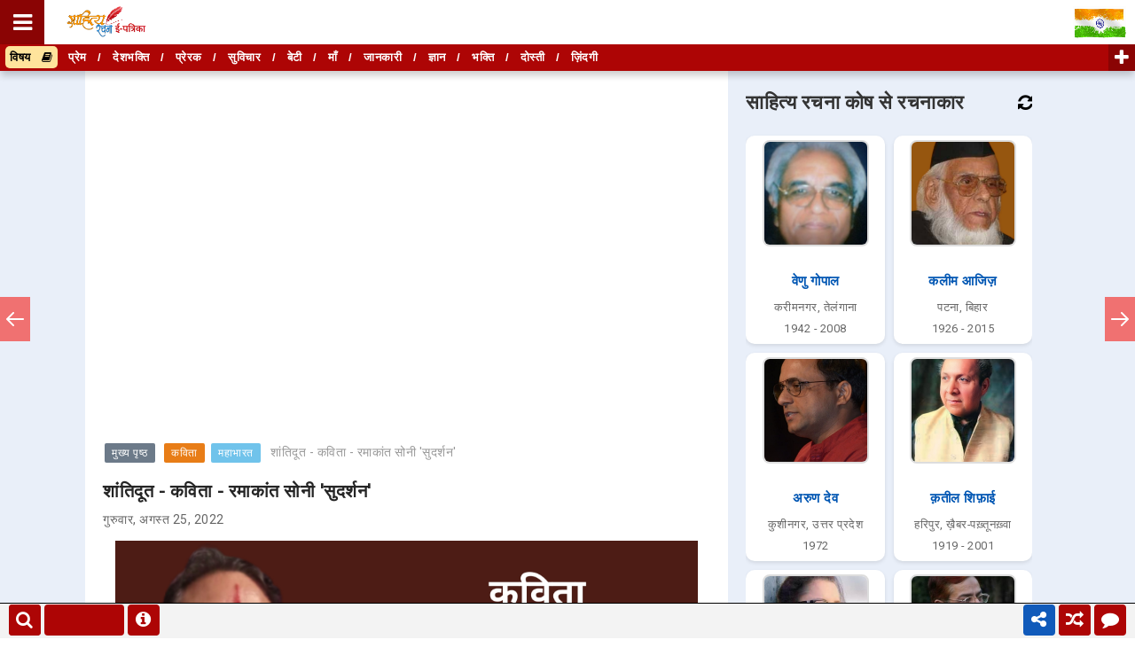

--- FILE ---
content_type: text/html; charset=UTF-8
request_url: https://www.sahityarachana.com/2022/08/hindi-kavita-shantidoot-ramakant-soni.html
body_size: 64060
content:
<!DOCTYPE html>
<html class='ltr' dir='ltr' lang='hi' xmlns='http://www.w3.org/1999/xhtml' xmlns:b='http://www.google.com/2005/gml/b' xmlns:data='http://www.google.com/2005/gml/data' xmlns:expr='http://www.google.com/2005/gml/expr'>
<script src="//ajax.googleapis.com/ajax/libs/jquery/2.0.0/jquery.min.js"></script>
<head>
<!-- Google tag (gtag.js) -->
<script async='async' src='https://www.googletagmanager.com/gtag/js?id=G-B1XCH1RZX0'></script>
<script>
  window.dataLayer = window.dataLayer || [];
  function gtag(){dataLayer.push(arguments);}
  gtag('js', new Date());

  gtag('config', 'G-B1XCH1RZX0');
</script>
<meta content='#000' name='theme-color'/>
<!-- Global site tag (gtag.js) - Google Ads: 867328426 -->
<script async='async' src='https://www.googletagmanager.com/gtag/js?id=AW-867328426'></script>
<script>
  window.dataLayer = window.dataLayer || [];
  function gtag(){dataLayer.push(arguments);}
  gtag('js', new Date());

  gtag('config', 'AW-867328426');
</script>
<script>
    let domCttLded = false;

        document.addEventListener('DOMContentLoaded', function(evt) {
          domCttLded = true;
        });
    </script>
<style type='text/css'>@font-face{font-family:'Open Sans';font-style:normal;font-weight:400;font-stretch:100%;font-display:swap;src:url(//fonts.gstatic.com/s/opensans/v44/memSYaGs126MiZpBA-UvWbX2vVnXBbObj2OVZyOOSr4dVJWUgsjZ0B4taVIUwaEQbjB_mQ.woff2)format('woff2');unicode-range:U+0460-052F,U+1C80-1C8A,U+20B4,U+2DE0-2DFF,U+A640-A69F,U+FE2E-FE2F;}@font-face{font-family:'Open Sans';font-style:normal;font-weight:400;font-stretch:100%;font-display:swap;src:url(//fonts.gstatic.com/s/opensans/v44/memSYaGs126MiZpBA-UvWbX2vVnXBbObj2OVZyOOSr4dVJWUgsjZ0B4kaVIUwaEQbjB_mQ.woff2)format('woff2');unicode-range:U+0301,U+0400-045F,U+0490-0491,U+04B0-04B1,U+2116;}@font-face{font-family:'Open Sans';font-style:normal;font-weight:400;font-stretch:100%;font-display:swap;src:url(//fonts.gstatic.com/s/opensans/v44/memSYaGs126MiZpBA-UvWbX2vVnXBbObj2OVZyOOSr4dVJWUgsjZ0B4saVIUwaEQbjB_mQ.woff2)format('woff2');unicode-range:U+1F00-1FFF;}@font-face{font-family:'Open Sans';font-style:normal;font-weight:400;font-stretch:100%;font-display:swap;src:url(//fonts.gstatic.com/s/opensans/v44/memSYaGs126MiZpBA-UvWbX2vVnXBbObj2OVZyOOSr4dVJWUgsjZ0B4jaVIUwaEQbjB_mQ.woff2)format('woff2');unicode-range:U+0370-0377,U+037A-037F,U+0384-038A,U+038C,U+038E-03A1,U+03A3-03FF;}@font-face{font-family:'Open Sans';font-style:normal;font-weight:400;font-stretch:100%;font-display:swap;src:url(//fonts.gstatic.com/s/opensans/v44/memSYaGs126MiZpBA-UvWbX2vVnXBbObj2OVZyOOSr4dVJWUgsjZ0B4iaVIUwaEQbjB_mQ.woff2)format('woff2');unicode-range:U+0307-0308,U+0590-05FF,U+200C-2010,U+20AA,U+25CC,U+FB1D-FB4F;}@font-face{font-family:'Open Sans';font-style:normal;font-weight:400;font-stretch:100%;font-display:swap;src:url(//fonts.gstatic.com/s/opensans/v44/memSYaGs126MiZpBA-UvWbX2vVnXBbObj2OVZyOOSr4dVJWUgsjZ0B5caVIUwaEQbjB_mQ.woff2)format('woff2');unicode-range:U+0302-0303,U+0305,U+0307-0308,U+0310,U+0312,U+0315,U+031A,U+0326-0327,U+032C,U+032F-0330,U+0332-0333,U+0338,U+033A,U+0346,U+034D,U+0391-03A1,U+03A3-03A9,U+03B1-03C9,U+03D1,U+03D5-03D6,U+03F0-03F1,U+03F4-03F5,U+2016-2017,U+2034-2038,U+203C,U+2040,U+2043,U+2047,U+2050,U+2057,U+205F,U+2070-2071,U+2074-208E,U+2090-209C,U+20D0-20DC,U+20E1,U+20E5-20EF,U+2100-2112,U+2114-2115,U+2117-2121,U+2123-214F,U+2190,U+2192,U+2194-21AE,U+21B0-21E5,U+21F1-21F2,U+21F4-2211,U+2213-2214,U+2216-22FF,U+2308-230B,U+2310,U+2319,U+231C-2321,U+2336-237A,U+237C,U+2395,U+239B-23B7,U+23D0,U+23DC-23E1,U+2474-2475,U+25AF,U+25B3,U+25B7,U+25BD,U+25C1,U+25CA,U+25CC,U+25FB,U+266D-266F,U+27C0-27FF,U+2900-2AFF,U+2B0E-2B11,U+2B30-2B4C,U+2BFE,U+3030,U+FF5B,U+FF5D,U+1D400-1D7FF,U+1EE00-1EEFF;}@font-face{font-family:'Open Sans';font-style:normal;font-weight:400;font-stretch:100%;font-display:swap;src:url(//fonts.gstatic.com/s/opensans/v44/memSYaGs126MiZpBA-UvWbX2vVnXBbObj2OVZyOOSr4dVJWUgsjZ0B5OaVIUwaEQbjB_mQ.woff2)format('woff2');unicode-range:U+0001-000C,U+000E-001F,U+007F-009F,U+20DD-20E0,U+20E2-20E4,U+2150-218F,U+2190,U+2192,U+2194-2199,U+21AF,U+21E6-21F0,U+21F3,U+2218-2219,U+2299,U+22C4-22C6,U+2300-243F,U+2440-244A,U+2460-24FF,U+25A0-27BF,U+2800-28FF,U+2921-2922,U+2981,U+29BF,U+29EB,U+2B00-2BFF,U+4DC0-4DFF,U+FFF9-FFFB,U+10140-1018E,U+10190-1019C,U+101A0,U+101D0-101FD,U+102E0-102FB,U+10E60-10E7E,U+1D2C0-1D2D3,U+1D2E0-1D37F,U+1F000-1F0FF,U+1F100-1F1AD,U+1F1E6-1F1FF,U+1F30D-1F30F,U+1F315,U+1F31C,U+1F31E,U+1F320-1F32C,U+1F336,U+1F378,U+1F37D,U+1F382,U+1F393-1F39F,U+1F3A7-1F3A8,U+1F3AC-1F3AF,U+1F3C2,U+1F3C4-1F3C6,U+1F3CA-1F3CE,U+1F3D4-1F3E0,U+1F3ED,U+1F3F1-1F3F3,U+1F3F5-1F3F7,U+1F408,U+1F415,U+1F41F,U+1F426,U+1F43F,U+1F441-1F442,U+1F444,U+1F446-1F449,U+1F44C-1F44E,U+1F453,U+1F46A,U+1F47D,U+1F4A3,U+1F4B0,U+1F4B3,U+1F4B9,U+1F4BB,U+1F4BF,U+1F4C8-1F4CB,U+1F4D6,U+1F4DA,U+1F4DF,U+1F4E3-1F4E6,U+1F4EA-1F4ED,U+1F4F7,U+1F4F9-1F4FB,U+1F4FD-1F4FE,U+1F503,U+1F507-1F50B,U+1F50D,U+1F512-1F513,U+1F53E-1F54A,U+1F54F-1F5FA,U+1F610,U+1F650-1F67F,U+1F687,U+1F68D,U+1F691,U+1F694,U+1F698,U+1F6AD,U+1F6B2,U+1F6B9-1F6BA,U+1F6BC,U+1F6C6-1F6CF,U+1F6D3-1F6D7,U+1F6E0-1F6EA,U+1F6F0-1F6F3,U+1F6F7-1F6FC,U+1F700-1F7FF,U+1F800-1F80B,U+1F810-1F847,U+1F850-1F859,U+1F860-1F887,U+1F890-1F8AD,U+1F8B0-1F8BB,U+1F8C0-1F8C1,U+1F900-1F90B,U+1F93B,U+1F946,U+1F984,U+1F996,U+1F9E9,U+1FA00-1FA6F,U+1FA70-1FA7C,U+1FA80-1FA89,U+1FA8F-1FAC6,U+1FACE-1FADC,U+1FADF-1FAE9,U+1FAF0-1FAF8,U+1FB00-1FBFF;}@font-face{font-family:'Open Sans';font-style:normal;font-weight:400;font-stretch:100%;font-display:swap;src:url(//fonts.gstatic.com/s/opensans/v44/memSYaGs126MiZpBA-UvWbX2vVnXBbObj2OVZyOOSr4dVJWUgsjZ0B4vaVIUwaEQbjB_mQ.woff2)format('woff2');unicode-range:U+0102-0103,U+0110-0111,U+0128-0129,U+0168-0169,U+01A0-01A1,U+01AF-01B0,U+0300-0301,U+0303-0304,U+0308-0309,U+0323,U+0329,U+1EA0-1EF9,U+20AB;}@font-face{font-family:'Open Sans';font-style:normal;font-weight:400;font-stretch:100%;font-display:swap;src:url(//fonts.gstatic.com/s/opensans/v44/memSYaGs126MiZpBA-UvWbX2vVnXBbObj2OVZyOOSr4dVJWUgsjZ0B4uaVIUwaEQbjB_mQ.woff2)format('woff2');unicode-range:U+0100-02BA,U+02BD-02C5,U+02C7-02CC,U+02CE-02D7,U+02DD-02FF,U+0304,U+0308,U+0329,U+1D00-1DBF,U+1E00-1E9F,U+1EF2-1EFF,U+2020,U+20A0-20AB,U+20AD-20C0,U+2113,U+2C60-2C7F,U+A720-A7FF;}@font-face{font-family:'Open Sans';font-style:normal;font-weight:400;font-stretch:100%;font-display:swap;src:url(//fonts.gstatic.com/s/opensans/v44/memSYaGs126MiZpBA-UvWbX2vVnXBbObj2OVZyOOSr4dVJWUgsjZ0B4gaVIUwaEQbjA.woff2)format('woff2');unicode-range:U+0000-00FF,U+0131,U+0152-0153,U+02BB-02BC,U+02C6,U+02DA,U+02DC,U+0304,U+0308,U+0329,U+2000-206F,U+20AC,U+2122,U+2191,U+2193,U+2212,U+2215,U+FEFF,U+FFFD;}</style>
<style type='text/css'>
       .sharemodal {
    z-index:99999;
  opacity: 0;
  visibility: hidden;
  position: fixed;
  top: 0;
  right: 0;
  bottom: 0;
  left: 0;
  text-align: left;
  background: rgba(0,0,0, .9);
  transition: opacity .25s ease out;
}

.sharemodal__bg {
  position: absolute;
  top: 0;
  right: 0;
  bottom: 0;
  left: 0;
  cursor: pointer;
}
.sharemodal-state {
  display: none;
}

.sharemodal-state:checked + .sharemodal {
  opacity: 1;
  visibility: visible;
}

.sharemodal-state:checked + .sharemodal .sharemodal__inner {
  top: 0;
}
.sharemodal__inner {
  transition: top .25s ease;
  position: absolute;
  top: -20%;
  right: 0;
  bottom: 0;
  left: 0;
  width: 50%;
  margin: auto;
  overflow: auto;
  background: #fff;
  border-radius: 5px;
  padding: 1em 2em;
  height: 200px;
    overflow-x: hidden;
    overflow-y: hidden;
}
.sharemodal__close {
  height: 50%;
}

.sharemodal__close {
  position: absolute;
  right: 10px;
  top: 5px;
  width: 15px;
  height: 15px;
  cursor: pointer;
}
.sharemodal__close:after,
.sharemodal__close:before {
  content: '';
  position: absolute;
  width: 2px;
  height: 1.5em;
  display: block;
  background: #ccc;
  transform: rotate(45deg);
  left: 50%;
  top: 10;
}

.sharemodal__close:hover:after,
.sharemodal__close:hover:before {
  background: #000;
}

.sharemodal__close:before {
  transform: rotate(-45deg);
}

@media screen and (max-width: 768px) {
	
  .sharemodal__inner {
    width: 90%;
    height: 250px;
    overflow-x: hidden;
    overflow-y: hidden;
    box-sizing: border-box;
  }
}

.sharebtn {
  cursor: pointer;
  background: #27ae60;
  display: inline-block;
  padding: .5em 1em;
  color: #fff;
  border-radius: 3px;
}

.sharebtn:hover,
.btn:focus {
  background: #2ecc71;
}

.sharebtn:active {
  background: #27ae60;
  box-shadow: 0 1px 2px rgba(0,0,0, .2) inset;
}

.sharebtn--blue {
  background: #2980b9;
}

.sharebtn--blue:hover,
.sharebtn--blue:focus {
  background: #3498db;
}
.sharebtn--blue:active {
  background: #2980b9;
}

.linkbox{
border: 1px solid #003B68;
padding: 4px;
margin-left:0;
margin-right:0;
width:auto;
overflow: hidden;
}

.linkbox-inner{
border: none;
width:80%;
padding: 7px;
}

.linkbox-inner:focus{
outline: 0px;
}

.copybtn{
background-color: #ad0505 !important;
border: none;
border-radius:5px;
color:#fff;
width:150px;
padding: 8px;
margin-top:5px;
}

.shareicon{
font-size: 25px !important;
padding: 7px !important;
line-height: 50px;
flow: centre;
color: black;
}

.share-more{
background: none;
border: none;
font-size: 30px;
}


.copytooltip {
  position: relative;
  display: inline-block;
  
}

.copytooltip .copytooltiptext {
  visibility: hidden;
  width: 140px;
  background-color: #555;
  overflow: hidden;
  color: #fff;
  text-align: center;
  border-radius: 6px;
  padding: 5px;
  position: absolute;
  z-index: 1;
  bottom: 95%;
  left: 50%;
  margin-left: -75px;
  opacity: 0;
  transition: opacity 0.3s;
}

.copytooltip .copytooltiptext::after {
  content: "";
  position: absolute;
  top: 100%;
  left: 50%;
  margin-left: -5px;
  border-width: 5px;
  border-style: solid;
  border-color: #555 transparent transparent transparent;
}

.copytooltip:hover .copytooltiptext {
  visibility: visible;
  opacity: 1;
}
    
    
    *::-moz-selection { background-color: #ad0505; color:#fff;}
*::selection { background-color: #ad0505;  color:#fff;}
    
/* Push */
@-webkit-keyframes hvr-push {
  50% {
    -webkit-transform: scale(0.8);
    transform: scale(0.8);
  }
  100% {
    -webkit-transform: scale(1);
    transform: scale(1);
  }
}
@keyframes hvr-push {
  50% {
    -webkit-transform: scale(0.8);
    transform: scale(0.8);
  }
  100% {
    -webkit-transform: scale(1);
    transform: scale(1);
  }
}
.hvr-push {
  display: inline-block;
  vertical-align: middle;
  -webkit-transform: perspective(1px) translateZ(0);
  transform: perspective(1px) translateZ(0);
  box-shadow: 0 0 1px rgba(0, 0, 0, 0);
}
.hvr-push:hover, .hvr-push:focus, .hvr-push:active {
  -webkit-animation-name: hvr-push;
  animation-name: hvr-push;
  -webkit-animation-duration: 0.3s;
  animation-duration: 0.3s;
  -webkit-animation-timing-function: linear;
  animation-timing-function: linear;
  -webkit-animation-iteration-count: 1;
  animation-iteration-count: 1;
}
    
    /* Pop */
@-webkit-keyframes hvr-pop {
  50% {
    -webkit-transform: scale(1.2);
    transform: scale(1.2);
  }
}
@keyframes hvr-pop {
  50% {
    -webkit-transform: scale(1.2);
    transform: scale(1.2);
  }
}
.hvr-pop {
  display: inline-block;
  vertical-align: middle;
  -webkit-transform: perspective(1px) translateZ(0);
  transform: perspective(1px) translateZ(0);
  box-shadow: 0 0 1px rgba(0, 0, 0, 0);
}
.hvr-pop:hover, .hvr-pop:focus, .hvr-pop:active {
  -webkit-animation-name: hvr-pop;
  animation-name: hvr-pop;
  -webkit-animation-duration: 0.3s;
  animation-duration: 0.3s;
  -webkit-animation-timing-function: linear;
  animation-timing-function: linear;
  -webkit-animation-iteration-count: 1;
  animation-iteration-count: 1;
}
    
#socialiconsbox { margin: 10px 0; }
.socialicons { color: #FFF; font-size: 1.5em; margin-right: 6px; font-family: georgia, serif; letter-spacing: -1px; border-radius: 3px; -webkit-border-radius: 3px; -moz-border-radius: 3px; }
.facebook_d {
color:#3B5998;
width:30px;}
.twitter_d { color:#00ACED; width:10px; }
.youtube_d { color:#FF0000; width:10px; }
.pinterest_d { color:#E60023; width:10px; }
.instagram_d { color:#9b6954; width:10px; }
.linkedin_d { color:#4A9CC9; width:10px; }
.telegram_d { color:#0088cc; width:10px; }
.whatsapp_d { color:#4fce5d; width:10px; }
    
    
 /* Recommended Style */
.recommended_input {
  position: absolute;
  opacity: 0;
  z-index: -1;
}

.tabs {
  border-radius: 8px;
  overflow: hidden;
  
  box-shadow: 0 4px 4px -2px rgba(0, 0, 0, 0.5);
}

.tab {
  width: 100%;
  color: white;
border-bottom:1px solid white;
  overflow: hidden;
}
.tab-label {
  display: -webkit-box;
  display: flex;
  -webkit-box-pack: justify;
          justify-content: space-between;
  padding: 1em;
  background: #AD0505;
  font-weight: bold;
  cursor: pointer;
  /* Icon */
}
.tab-label:hover {
  background: #8A0403;
}
.tab-label::after {
  content: "\276F";
  width: 1em;
  height: 1em;
  text-align: center;
  -webkit-transition: all .35s;
  transition: all .35s;
}
.tab-content {
  max-height: 0;
  padding: 0 1em;
  overflow-y: scroll;
  color: #2c3e50;
  background: white;
  -webkit-transition: all .35s;
  transition: all .35s;
}
.tab-close {
  display: -webkit-box;
  display: flex;
  -webkit-box-pack: end;
          justify-content: flex-end;
  padding: 1em;
  font-size: 0.75em;
  background: #2c3e50;
  cursor: pointer;
}
.tab-close:hover {
  background: #1a252f;
}

.recommended_input:checked + .tab-label {
  background: #8A0403;
}
.recommended_input:checked + .tab-label::after {
  -webkit-transform: rotate(90deg);
          transform: rotate(90deg);
}
.recommended_input:checked ~ .tab-content {
  max-height: 100vh;
  padding: 1em;
}  
 

    
.bcd140526_post_feed li.item {
    display: block;
    clear: both;
    font-size:13px !Important;
    margin: 15px 0 0 0;
    padding: 15px 0 0 0;
    border-top: 1px dotted #BBB;
    Color:#000;
}
.bcd140526_post_feed ul {
    margin: 0;
    padding: 0;
}
.bcd140526_post_feed li.item.item-0 {
    margin: 0;
    padding: 0;
    border: none;
}
.bcd140526_post_feed li.item h3.title {
    display: block;
font-size:17px !Important;
    margin: 0 0 5px 0;
    color: #ccc;
}

.bcd140526_post_feed li.item div.meta {
    font-size: 11px;
    color: #999;
	margin: 0 0 5px 0;
}
.bcd140526_post_feed li.item div.meta .meta-item {
    display: inline-block;
	*display: inline;
	zoom: 1;
    margin: 0 1em 0 0;
}
.bcd140526_post_feed li.item p.snippet {
    line-height: 1.5em;
	margin: 0;
}
.bcd140526_post_feed.list a.thumbnail {
    margin: 0 7px 7px 0;
    float: left;
    display: block;
    line-height: 1;
	/*
    width: 100%;
    height: 100%;
	*/
    
    position: relative;
}
.bcd140526_post_feed.list a.thumbnail img {
    width: 100%;
    height: 100%;
}
.bcd140526_post_feed li.item a.cate {
    display: block;
    margin: 0 0 5px 0;
}
div.bcd140526_post_feed.column a.thumbnail {
    display: block;
    width: 100%;
    line-height: 1;
    margin: 0 0 5px 0;
}
div.bcd140526_post_feed.column a.thumbnail img {
    width: 100%;
    height: auto;
}
.seemore{
background-color:#ad0505;
margin-top:20px;
padding:5px; 
width:auto;
border-radius:5%;
width:100px;
text-align:center;
}
.seemore a{
text-decoration:none;
color:#fff;
}
.seemore:hover{
background-color:#8a0404;
}
   /* End Recommended Style */ 
    
.progress-container {
  width: 100%;
height: 8px;
  background: #ccc;
}

.progress-bar {
  position:fixed;
  bottom:200px;
  z-index:10000000;
  height: 4px;
  visibility: hidden;
  background: linear-gradient(to right, #ff9900 0%, #008fff 100%);
  width: 0%;
}
    
.footer-nav {
  width: 100%;
  height: 40px; 
  position: fixed; 
  bottom: 0;
  border-top:1px solid #000;
  background:#f3f3f3;
  opacity:1 !important;
  z-index:100000;
}

    #search_btn {bottom: 3px; left: 10px; width:36px; line-height: 35px; border-radius:4px; overflow: hidden; z-index: 1000001; cursor: pointer; position: fixed; color: #fff; text-align: center; font-size: 20px; background-color: #ad0505;}

#search_btn:hover {opacity:.8;}
  
  #bringup {bottom: 3px; right: 130px; width:36px; line-height: 35px; border-radius:4px; overflow: hidden; z-index: 1000001; display: none; cursor: pointer; position: fixed; color: #fff; text-align: center; font-size: 20px; background-color: #ad0505;}

#bringup:hover {opacity:.8;}
    
    #wachat {bottom: 3px; right: 10px; width:36px; line-height: 35px; border-radius:4px; overflow: hidden; z-index: 1000001; cursor: pointer; position: fixed; color: #fff; text-align: center; font-size: 20px; background-color: #ad0505;}

#wachat:hover {opacity:.8;}

.sharealt {bottom: 3px; right: 90px; width:36px; line-height: 35px; border-radius:4px; overflow: hidden; z-index: 1000001; cursor: pointer; position: fixed; color: #fff; text-align: center; font-size: 20px; 
    animation: blinkingBackground 2s infinite;
	}
	@keyframes blinkingBackground{
		0%		{ background-color: #10c018;}
		25%		{ background-color: #1056c0;}
		50%		{ background-color: #ef0a1a;}
		75%		{ background-color: #254878;}
		100%	        { background-color: #04a1d5;}
	}
    }

.sharealt:hover {opacity: .8; background-color:#ad0505; animation: blinkingBackground 0s infinite; }
    
    
    #random {bottom: 3px; right: 50px; width:36px; line-height: 35px; border-radius:4px; overflow: hidden; z-index: 1000001; cursor: pointer; position: fixed; color: #fff; text-align: center; font-size: 20px; background-color: #ad0505;}

#random:hover {opacity:.8;}
    
    #reportrachana {bottom: 3px; left: 144px; width:36px; line-height: 35px; border-radius:4px; overflow: hidden; z-index: 1000001; cursor: pointer; position: fixed; color: #fff; text-align: center; font-size: 20px; background-color: #ad0505;}

#reportrachana:hover {opacity:.8;}
    

    

    
    .svg-wrap{
  position:absolute;
  width:0;
  height:0;
  overflow:hidden;
}

.nav-growpop a{
  position:fixed;
  top:50%;
  display:block;
  outline:0;
  text-align:left;
  z-index:1000;
  transform:translateY(-50%)
}

.nav-growpop a.prev{
  left:0
}

.nav-growpop a.next{
  right:0
}

.nav-growpop a svg{
  display:block;
  margin:0 auto;
  padding:0
}

.nav-growpop .icon-wrap{
  position:relative;
  z-index:100;
  display:block;
  padding:13px 5px;
  border:0 solid rgb(240, 113, 113);
  background:rgb(240, 113, 113);
  transition:border-width .3s .15s
}

.nav-growpop svg.icon{
  fill:#fff
}

.nav-growpop div{
  position:absolute;
  top:50%;
  border: 1px solid #000;
  padding:20px;
  width:440px;
  height:130px;
  background:#f8f8f8;
  opacity:0;
  transition:transform .3s,opacity .3s
}

.nav-growpop a.prev div{
  left:0;
  padding:20px 25px 0px 45px;
  transform:translateY(-50%) translateX(-100%) scale(0.75)
}

.nav-growpop a.next div{
  right:0;
  padding:20px 45px 0px 25px;
  transform:translateY(-50%) translateX(100%) scale(0.75)
}

.nav-growpop span{
  display:block;
  padding-bottom:5px;
  border-bottom:1px solid #ddd;
  color:rgb(240, 113, 113);
  text-transform:uppercase;
  letter-spacing:1px;
  font-weight:400;
  font-size:.7em;
  line-height:1.2
}

.nav-growpop > h3{
  margin:0;
  padding:8px 0 10px;
  color:#4d4d4d;
  font-weight:300;
  font-size:1.14em;
  line-height:1.5;
  font-style: italic;
}

.nav-growpop a:hover .icon-wrap{
  border-top-width:40px;
  border-bottom-width:40px;
  transition-delay:0s
}

.nav-growpop a:hover div{
  opacity:1;
  transition-delay:.3s;
  transform:translateY(-50%) translateX(0) scale(1)
}

@media screen and (max-width:520px){
  .nav-growpop a.prev{
    transform-origin:0 50%
  }

  .nav-growpop a.next{
    transform-origin:100% 50%
  }

  .nav-growpop a{
    transform:translateY(-50%) scale(0.6)
  }
}
    
  .netflix-text {
	text-transform: uppercase;
    z-index:100001;
}
.netflix-nav {
	position: fixed;
	top: 0px;
	left: 0;
	height: 100%;
	transform: translateX(-100%);
	transition: transform .3s ease-in-out; 
z-index:100000
  }

.netflix-nav.visible {
	transform: translateX(0);
    z-index:1000002
}
.netflix-nav-black {
	background-color: rgb(34, 31, 31);
	width: 60%;
	max-width: 460px;
	min-width: 300px;
	transition-delay: .4s;
    z-index:1000002
}
.netflix-nav-black.visible {
	transition-delay: 0s;
    z-index:1000002
}

.netflix-nav-red {
	background-color: rgb(229, 9, 20);
	transition-delay: .2s; 
	width: 98%;
    z-index:1000002
}

.netflix-nav-red.visible {
	transition-delay: .2s;
    z-index:1000002
}
.netflix-nav-white {
	background-color: #fff;
	padding: 0px;
	position: relative;
	transition-delay: 0s; 
	width: 98%;
    z-index:1000002
}
.netflix-nav-white.visible {
	transition-delay: .4s;
    z-index:1000002
}
.netflix-close-btn {
	opacity: 1;
	position: fixed;
	top: 150px;
    background-color:#ff0000;
    padding:25px;
    
    border:4px solid #fff;
    border-radius:25%;
    color:#fff;
    left: 95%;
    font-size:20px;
    z-index:99999999;
}
.netflix-logo {
    background: linear-gradient(-45deg, #BAE2FF, #fff, #FFF3DF, #FFF3F3);
    background-size: 400% 400%;
    animation: gradient 15s ease infinite;
    padding:0px;
    position: fixed !important;
	width: 100%;
    border-bottom:1px solid red;
    background-width:95%;
    margin:0px;
    z-index:1000002;
}
    @keyframes gradient {
    0% {
        background-position: 0% 50%;
    }
    50% {
        background-position: 100% 50%;
    }
    100% {
        background-position: 0% 50%;
    }
}
 
.netflix-list {
	list-style-type: none;
	padding-top: 171px;
    padding-bottom: 20px;
    padding-left:20px;  
    overflow: scroll;
    height: 100%;
}
.netflix-list li {
	margin:20px 0px;
    font-size: 18px;
    font-weight:bold;
	text-decoration: none;
	text-transform: uppercase
}
.netflix-list li a {
	color: rgb(34, 31, 31);
	
}
 .netflix-list li i {
 padding:10px;	
}
.netflix-list ul {
	list-style-type: none;
	padding-left: 20px;
}

</style>
<script async='async' data-ad-client='ca-pub-1616428184586569' src='https://pagead2.googlesyndication.com/pagead/js/adsbygoogle.js'></script>
<meta content='6c18e691efa14c51de1c108aabf95706' name='p:domain_verify'/>
<meta content='text/html; charset=UTF-8' http-equiv='Content-Type'/>
<!-- Chrome, Firefox OS and Opera -->
<meta content='#f8f8f8' name='theme-color'/>
<!-- Windows Phone -->
<meta content='#f8f8f8' name='msapplication-navbutton-color'/>
<meta content='blogger' name='generator'/>
<link href='https://www.sahityarachana.com/favicon.ico' rel='icon' type='image/x-icon'/>
<link href='https://www.sahityarachana.com/2022/08/hindi-kavita-shantidoot-ramakant-soni.html' rel='canonical'/>
<link rel="alternate" type="application/atom+xml" title="स&#2366;ह&#2367;त&#2381;य रचन&#2366; ई-पत&#2381;र&#2367;क&#2366; - Atom" href="https://www.sahityarachana.com/feeds/posts/default" />
<link rel="alternate" type="application/rss+xml" title="स&#2366;ह&#2367;त&#2381;य रचन&#2366; ई-पत&#2381;र&#2367;क&#2366; - RSS" href="https://www.sahityarachana.com/feeds/posts/default?alt=rss" />
<link rel="service.post" type="application/atom+xml" title="स&#2366;ह&#2367;त&#2381;य रचन&#2366; ई-पत&#2381;र&#2367;क&#2366; - Atom" href="https://www.blogger.com/feeds/1050379181306577103/posts/default" />

<link rel="alternate" type="application/atom+xml" title="स&#2366;ह&#2367;त&#2381;य रचन&#2366; ई-पत&#2381;र&#2367;क&#2366; - Atom" href="https://www.sahityarachana.com/feeds/7607057364445681025/comments/default" />
<!--Can't find substitution for tag [blog.ieCssRetrofitLinks]-->
<link href='https://blogger.googleusercontent.com/img/b/R29vZ2xl/AVvXsEhC52ZoT8AIHMKBT5rDw5xkSjerGke0f3y-wwOe6ahVKLLFXuWTztWpgaYRr9JnjCHJYWeOGftj8DXkdSDi4HYDSIQs0WyVtQoc5exAV7d2W4U01XWWH5lGqFp-R1qH0__eAWmY35Dm2BrIHxCyoyLf8jLCvba5YqpgaFHPGVjjUz5DpJ_ssriwH2zp/s16000/hindi-kavita-shantidoot-ramakant-soni.jpg' rel='image_src'/>
<meta content='शांतिदूत - कविता - रमाकांत सोनी &#39;सुदर्शन&#39; | Mahabharat Kavita - Shantidoot. महाभारत पर कविता। Hindi Poem On Mahabharat' name='description'/>
<meta content='https://www.sahityarachana.com/2022/08/hindi-kavita-shantidoot-ramakant-soni.html' property='og:url'/>
<meta content='शांतिदूत - कविता - रमाकांत सोनी &#39;सुदर्शन&#39;' property='og:title'/>
<meta content='शांतिदूत - कविता - रमाकांत सोनी &#39;सुदर्शन&#39; | Mahabharat Kavita - Shantidoot. महाभारत पर कविता। Hindi Poem On Mahabharat' property='og:description'/>
<meta content='https://blogger.googleusercontent.com/img/b/R29vZ2xl/AVvXsEhC52ZoT8AIHMKBT5rDw5xkSjerGke0f3y-wwOe6ahVKLLFXuWTztWpgaYRr9JnjCHJYWeOGftj8DXkdSDi4HYDSIQs0WyVtQoc5exAV7d2W4U01XWWH5lGqFp-R1qH0__eAWmY35Dm2BrIHxCyoyLf8jLCvba5YqpgaFHPGVjjUz5DpJ_ssriwH2zp/w1200-h630-p-k-no-nu/hindi-kavita-shantidoot-ramakant-soni.jpg' property='og:image'/>
<title>श&#2366;&#2306;त&#2367;द&#2370;त - कव&#2367;त&#2366; - रम&#2366;क&#2366;&#2306;त स&#2379;न&#2368; 'स&#2369;दर&#2381;शन' - स&#2366;ह&#2367;त&#2381;य रचन&#2366; ई-पत&#2381;र&#2367;क&#2366;</title>
<!-- [ Social Media meta tag ] -->
<meta content='article' property='og:type'/>
<meta content='साहित्य रचना ई-पत्रिका' property='og:site_name'/>
<meta content='en_US' property='og:locale'/>
<!-- Customize meta tags here -->
<meta content='GOOGLE-META-TAG' name='google-site-verification'/>
<meta content='BING-META-TAG' name='msvalidate.01'/>
<meta content='ALEXA-META-TAG' name='alexaVerifyID'/>
<meta content='244010293323037' property='fb:app_id'/>
<meta content='https://www.facebook.com/amitrajshrivastavaa' property='fb:admins'/>
<meta content='width=device-width, initial-scale=1, minimum-scale=1, maximum-scale=1' name='viewport'/>
<meta content='IczdjTd-Jtwj3HGOoC0eFFUtok5zu67lSBl1XTPHr5M' name='google-site-verification'/>
<script src='https://ajax.googleapis.com/ajax/libs/jquery/1.7.1/jquery.min.js' type='text/javascript'></script>
<link href='https://fonts.googleapis.com/css?family=Roboto' media='all' rel='stylesheet' type='text/css'/>
<link href='https://stackpath.bootstrapcdn.com/font-awesome/4.7.0/css/font-awesome.min.css' rel='stylesheet'/>
<include expiration='7d' path='*.css'></include>
<include expiration='7d' path='*.js'></include>
<include expiration='3d' path='*.gif'></include>
<include expiration='3d' path='*.jpeg'></include>
<include expiration='3d' path='*.jpg'></include>
<include expiration='3d' path='*.png'></include>
<link href='//ajax.googleapis.com' rel='dns-prefetch'/>
<link href='//stackpath.bootstrapcdn.com' rel='dns-prefetch'/>
<link href='//fonts.googleapis.com' rel='dns-prefetch'/>
<link href='//1.bp.blogspot.com' rel='dns-prefetch'/>
<link href='//2.bp.blogspot.com' rel='dns-prefetch'/>
<link href='//3.bp.blogspot.com' rel='dns-prefetch'/>
<link href='//4.bp.blogspot.com' rel='dns-prefetch'/>
<link href='//w3.org' rel='dns-prefetch'/>
<style id='page-skin-1' type='text/css'><!--
/* New interface B - ver 3
----------------------------------------------- */
html, body, div, span, applet, object, iframe, h1, h2, h3, h4, h5, h6, p, blockquote, pre, a, abbr, acronym, address, big, cite, code,
del, dfn, em, font, img, ins, kbd, q, s, samp, small, strike, strong, sub, sup, tt, var, dl, dt, dd, ol, ul, li, fieldset, form, label, legend, table, caption, tbody, tfoot, thead, tr, th, td, figure { margin: 0; padding: 0;}
article,aside,details,figcaption,figure,footer,header,hgroup,menu,nav,section {display:block;}
ins{text-decoration:underline}
del{text-decoration:line-through}
*, *:before, *:after, html {-moz-box-sizing: border-box; -webkit-box-sizing: border-box; box-sizing: border-box;}
table {margin:15px 0; font-family: arial, sans-serif; font-size:13px; border-collapse: collapse; width: 100%;}
td, th {border: 1px solid #eee; text-align: left; padding:8px 10px;}
tr:nth-child(odd) {background: #F4F4F4;}*{outline: none;}
caption {background: #eee; text-align:center; padding: 4px 10px 4px}
dl {margin: 0 0 20px 0}
dl dt {font-weight: bold}
dd {margin-left: 20px}
pre {margin: 20px 0; white-space: pre}
pre, code, tt {font: 13px 'andale mono', 'lucida console', monospace; line-height: 18px}
blockquote:before, blockquote:after,
q:before, q:after {content: "";}
blockquote, q {quotes: "" "";}
sup{ vertical-align: super; font-size:smaller; }
code{ font-family: 'Courier New', Courier, monospace; font-size:12px; color:#272727; }
a img{border: none;}
ul ul, ol ol { padding: 0; }
ol, ul { padding: 0px;  margin: 0; }
ol li { list-style-type: none;  padding:0;  }
ul li { list-style-type: none;  padding: 0;  }
/* Theme color change
----------------------------------------------- */
a,a:hover,.post-title a:hover, .sidebar-wrapper a:hover,#related-article h4 a:hover{color:#3589C3;}
.no-posts-message,.share-buttons li .sharing-platform-button:focus, .share-buttons li .sharing-platform-button:hover,.post-filter-message,#blog-pager a, .tenant a, .showpagePoint{background:#ad0505;}
h1, h2, h3, h4, h5, h6 {color: #252525; font-family: 'Roboto', sans-serif; font-weight:600;}
h2{ font-size: 21px; line-height: 27px;}
h3{ font-size: 19px; line-height: 25px;}
h4{ font-size: 17px; line-height: 23px;}
h5, h6{ font-size: 16px; line-height: 22px;}
.post-body h2, .post-body h3, .post-body h4, .post-body h5, .post-body h6{ margin:6px 0;}
a{ color: ; outline:none; text-decoration: none; }
a:hover { color: ; text-decoration:none; }
body {background-color: #fff; color:#666; font:14px/24px 'Roboto', sans-serif; letter-spacing:.5px; overflow-wrap: break-word; word-break: break-word; word-wrap: break-word; margin:0; padding:0;}
.ct-wrapper {padding:0px 0px 0; position:relative; margin: 0px auto;}
.outer-wrapper {margin:0 -20px; position: relative; margin-top:4px;}
.main-wrapper{background:#fff; float:left; overflow:hidden; width:66.66666667%; ; word-wrap:break-word; padding:0 20px; margin:0 0 20px;}
.sidebar-wrapper{float:right; overflow:hidden; width:33.33333333%; word-wrap:break-word; padding:0 20px; margin:0;}
.contained {margin: 0 auto; padding: 0 20px; position: relative; max-width:1440px;}
.main-container{padding:20px 0 0; margin-top:-10px;}
.duke {margin: 0 auto; padding: 0px 20px; position: relative; max-width:1440px;}
.ct-wrapper, .crossy, .post, .sidebar-wrapper{overflow:hidden;}
#PushBut{float: left; height: 50px; font-size: 25px; border: 0; width: 50px; margin: 0 0; padding:0; background: #8a0404; color: #fff; cursor:pointer;}
#header{float:left; width:auto;}
#header h1, #header h2 {font-size: 30px; margin: 0; padding: 0; font-weight:600; line-height:32px; text-overflow: ellipsis; white-space: nowrap;}
#header h1 a, #header h2 a{padding:0 25px; line-height:50px; height:50px; color: #f1f1f1; display:block;
background-color:#fff;
}
#header h1 a:hover, #header h2 a:hover{color: #fff;}
.Header p {display:none; color: #fff; font-weight:300; font-size:14.7px; line-height:1.7; margin: 6px 0 0; padding: 0;}
.header-right { float: right; }.header-right .widget-content { margin: 26px 0px; }
.PopularPosts .popular-posts-snippet, .Header p{font-family:Merriweather,Georgia,serif; font-style:italic;}
#navigation.fixed-nav{position: fixed; top: 0; left: 0; background:rgba(255,255,255,.85); width: 100% !important; z-index: 1000001; padding: 0; opacity: 0.95; filter: alpha(opacity=95); box-shadow:0 0px 0px 0px rgba(0, 0, 0, 0.2);}
.hidden {display: none;}
.invisible {visibility: hidden;}
.top{margin-top:20px;}
.color{background-image: -webkit-gradient(linear,right top,left top,from(#CD4033),to(#FFB100)); background-image: linear-gradient(to left,#CD4033,#FFB100);}
.clearboth { clear: both;}
.main-heading {position: absolute; clip: rect(1px,1px,1px,1px); padding: 0; border: 0; height: 1px; width: 1px; overflow: hidden;}
.blogger-logo, .svg-icon-24.blogger-logo {fill: #ff9800; opacity: 1;}
.item-control {display: none;}
.BLOG_mobile_video_class {display: none;}
.bg-photo {background-attachment: scroll !important;}
.menu-page {float:right; margin-right:20px;}
.menu-page li{float:left; margin-left:16px;}
.menu-page a{color:#fff; font-weight:600; padding:18px 0; line-height:60px;}
.menu-page i{font-size:16px; margin-right:3px; }
.menu-page a:hover{color:#ddd; }
.post-body a[href$='.jpg'], .post-body a[href$='.png'], .post-body a[href$='.gif'] {
pointer-events: none;
}
.base1{background-color: #fff; height:50px; float: left; width: 100%;}
.base2{background-color: #ad0505; float: left; width: 100%;}
.white{background:#E9EFF9; float: left; width: 100%;}
.sidebar-wrapper .widget{overflow:hidden; clear: both; margin-bottom: 25px;}
.sidebar-wrapper li{border-bottom: 1px solid #ddd; margin: 0; padding: 7px 0 7px 7px; text-transform: capitalize;}
.sidebar-wrapper li:last-child, .footer li:last-child{border-bottom:none !important;}
.footer li:first-child, .PopularPosts ul li:first-child{padding-top:2px !important;}
.sidebar-wrapper h3{font-size:18px; margin: 0 0 10px; padding: 0;}
.sidebar-wrapper a{}
.topper{display: flex;}
.topper li{list-style:none;}
.tableft{}
.tabmid{flex-grow: 1;}
.tabright{}
.post-body img {max-width: 100%; margin:6px 0;}
.post-body iframe {max-width: 100%;}
.post-body a[imageanchor="1"] {display: inline-block;}
.post-body{margin:0 0 20px;}
.bow {display: flex; flex-wrap: wrap; margin-left: -12px; margin-right: -12px;}
.half {-moz-box-flex: 0; width: calc(100% / 2); padding-left: 12px; padding-right: 12px;}
.third,.delate {-moz-box-flex: 0; width: calc(100% / 3); padding-left: 12px; padding-right: 12px;}
.quart {-moz-box-flex: 0; width: calc(100% / 4); padding-left: 12px; padding-right: 12px;}
.fifth {-moz-box-flex: 0; width: calc(100% / 5); padding-left: 12px; padding-right: 12px;}
.post-header{margin:5px 0; text-transform:uppercase; font-weight:500; font-size:14px; color:#a1a1a1;}
.byline {margin-right: 1em;}
.byline:last-child {margin-right: 0;}
.byline.reactions iframe {height: 20px;}
.no-posts-message {line-height: 40px; text-align: center; margin: 10px 0; background-color:; color:#fff;}
.crossy{text-align:center; float:left; background: #fff; box-shadow: 0 0 0 1px rgba(0, 0, 0, 0.1); margin:0 0 20px; width:100%;}
.fn:before{font-family:fontawesome; content:"\f007"; font-style:normal; color:#777; float: left; margin: 0 6px 0 0;}
.publisheds:before{font-family:fontawesome; content:"\f133"; font-style:normal; color:#777; margin: 0 3px 0 0;}
.feet-icons{margin: 0 0 20px;}
.feet-icons a{display:inline-block; font-size: 12px; padding:7px 13px; line-height:1; border-radius:4px;}
.feet-icons a i{font-size:14px;}
a.face-ico{color:#fff; background: #3B5998;}
a.twi-ico{color:#fff; background: #19BFE5;}
a.pint-ico{color:#fff; background:#ca2127;}
a.bitz-ico{color:#fff; background:#23A215;}
a.link-ico{color:#fff; background:#0077b5;}
.feet-icons a:hover{opacity:.8;}
.title-secondary{margin:6px 0;}
.title-secondary img {float: left; width: 24px; height: 24px; color: #fff; margin: 0 5px 0 0; border-radius: 20px;}
.post-tag{}
.brick {}
.brick p {display:none;}
.brick li {-moz-box-flex: 0; width: calc(100% / 3); padding-left: 12px; padding-right: 12px; margin:0 0 20px; list-style:none; overflow:hidden; height:240px; position: relative;}
.bring{transition:all 0.3s ease-out 0s;}
.brick li img {height: 240px; width: 100%; display:block; overflow:hidden; transition:all .3s ease-out; -webkit-backface-visibility:hidden;}
.brick h3{background: #111; bottom: 0px; left:12px; right:12px; font-size: 15px; min-height: 56px; overflow:hidden; line-height: 22px; opacity: 0.7; padding: 6px; position: absolute;}
.tenant a {color: #FFFFFF; font-size: 13px; font-weight: 600; left: 12px; padding: 4px 10px; position: absolute; text-transform: capitalize; top: 8px;}
.brick h3 a, .brick h3 a:hover{color:#fff;}
.my-comments {background: #FAFAFA; float:left; width:100%; border: 1px solid #e6e6e6; margin: 0 0 25px; padding: 10px 20px 20px;}
#comments h3.title, #comments .comment-form .title {font-size: 17.5px; font-weight: 300; letter-spacing: 1.3px; margin: 0 0 16px; padding: 0 0 0 2px;}
#comments .comment-form {}
.comment-form iframe{margin:0 0 10px;}
body.item-view #comments .comment-form h4 {position: absolute; clip: rect(1px,1px,1px,1px); padding: 0; border: 0; height: 1px; width: 1px; overflow: hidden;}
#comment-holder .continue {display: none;}
#comments .comment-thread ol {margin: 0; padding-left: 0;}
#comments .comment-thread ol {padding-left: 0;}
#comments .comment-thread .comment-replies, #comments .comment .comment-replybox-single {margin-left: 60px;}
#comments .comment-thread .thread-count {display: none;}
#comments .comment {position: relative;}
#comments .comment .comment {padding-bottom: 8px;}
.comment .avatar-image-container {position: absolute;}
.comment .avatar-image-container img {border-radius: 50%;}
.avatar-image-container svg, .comment .avatar-image-container .avatar-icon {border-radius: 50%; border: solid 1px #999; box-sizing: border-box; fill: #999; height: 35px; margin: 0; padding: 7px; width: 35px;}
.comment .comment-block {background: #fff; border: 1px solid #ddd; border-radius: 4px; margin: 0 0 25px 48px; padding: 12px 16px;}
.deleted-comment {background: #eee; border-radius: 3px; color: #999; font-size: 13px; padding: 10px;}
#comments .comment-author-header-wrapper {margin-left: 40px;}
#comments .comment .thread-expanded .comment-block {padding-bottom: 20px;}
.user a {color: #666; font-size: 15px; text-decoration: none;}
.comments .comments-content .user {font-style: normal;font-weight: bold;}
#comments .comment .comment-actions a{background: #fdfdfd; border: 1px solid #ccc; border-radius: 2px; color: #999; display: inline-block; font-size: 10.6px; height: 18px; line-height: 19px; margin: 0 6px 0 0; text-align: center; width: 36px;}
.comment-actions .item-control a {position: absolute; right: 5px; top: 10%;}
#comments .comment .comment-actions>* {margin-right: 8px;}
#comments .comment .comment-header .datetime {display: inline-block;}
#comments .comment .comment-header .datetime { margin-left: 8px;}
.datetime a {color: #666; font-size: 11px; font-weight: 400; opacity: 0.9; padding: 1px 6px; text-align: center; text-transform: none;}
#comments .comment .comment-header, #comments .comment .comment-footer .comment-timestamp a {color: rgba(0,0,0,0.54);}
.comments .comments-content .comment-content {color: #666; font-size: 14px; line-height: 1.6em; margin: 0; overflow-wrap: break-word; text-align: justify; padding: 12px 0; word-break: break-word; position: relative; transition: all 0.3s ease-out 0s;}
.comment-body {margin-bottom: 12px;}
#comments.embed[data-num-comments="0"] {}
#comments.embed[data-num-comments="0"] #comment-post-message, #comments.embed[data-num-comments="0"] div.comment-form>p, #comments.embed[data-num-comments="0"] p.comment-footer {display: none;}
#comment-editor-src {display: none;}
.comments .comments-content .loadmore.loaded {max-height: 0; opacity: 0; overflow: hidden;}
#social-ico{margin:0 0 20px; padding:6px 16px; background:#ad0505; overflow:hidden;}
#social-ico a{color: #fff; display: block; float: right; font-size: 18px; line-height: 32px; margin-left: 10px; text-align: center; border-radius: 4px;}
#social-ico a:hover{color: #eee;}
#social-ico span{color: #f3f3f3; float: left; font-size: 18px; font-weight: 600; line-height: 1.8em;}
.svg-icon-24, .svg-icon-24-button {cursor: pointer; height: 24px; width: 24px; min-width: 24px;}
.snippet-container {margin: 0; position: relative; overflow: hidden;}
.snippet-fade {bottom: 0; box-sizing: border-box; position: absolute; width: 96px;}
.snippet-fade {right: 0;}
.snippet-fade:after {content: '\2026';}
.snippet-fade:after {float: right;}
.share-buttons .svg-icon-24, .centered-bottom .share-buttons .svg-icon-24 {fill: #fff;}
.sharing-open.touch-icon-button:focus .touch-icon, .sharing-open.touch-icon-button:active .touch-icon {background-color: transparent;}
.share-buttons {background: #444; color: #fff; border-radius: 2px; box-shadow: 0 2px 2px 0 rgba(0,0,0,.14) , 0 3px 1px -2px rgba(0,0,0,.2) , 0 1px 5px 0 rgba(0,0,0,.12); color: #fff; margin: 0; position: absolute; top: -11px; min-width: 160px; z-index: 101;}
.share-buttons.hidden {display: none;}
.sharing-button {background: transparent; border: none; margin:14px 0; outline: none; padding: 0; cursor: pointer;}
.share-buttons li {margin: 0; height: 38px;}
.share-buttons li:last-child {margin-bottom: 0;}
.share-buttons li .sharing-platform-button {box-sizing: border-box; cursor: pointer; display: block; height: 100%; margin-bottom: 0; padding: 0 14px; position: relative; width: 100%;}
.share-buttons li .sharing-platform-button:focus, .share-buttons li .sharing-platform-button:hover {background-color:; outline: none;}
.share-buttons li svg[class^="sharing-"], .share-buttons li svg[class*=" sharing-"] { position: absolute; top: 7px;}
.share-buttons li span.sharing-platform-button, .share-buttons li span.sharing-platform-button {position: relative; top: 0;}
.share-buttons li .platform-sharing-text {display: block; font-size: 16px; line-height: 38px; white-space: nowrap;}
.share-buttons li .platform-sharing-text {margin-left: 40px;}
blockquote {color: #424242; font: italic 300 x-large Ubuntu,sans-serif; margin: 7px 0; text-align: center;}
.post .thumb {float: left; height: 20%; width: 20%;}
.blog-pager {text-align: center;}
.post-title{font-size:20px; line-height:28px;}
.post-title a, .sidebar-wrapper a {color:#252525;}
.post-title a:hover, .sidebar-wrapper a:hover {color:;}
.post-snippet .snippet-fade {bottom: 0; position: absolute;}
.post-filter-message {background-color:#fff; color: #000; font-size:15.5px; letter-spacing:.9px; left:10px; right:10px; padding:5px;  diblocky:none; text-align:center; border-radius:10px; border:1px solid #ff0000; flow:center;}
.post-filter-message a {color: #fff; cursor: pointer; font-size:17px; white-space: nowrap;}
.post-filter-message .search-label, .post-filter-message .search-query {font-style: italic; quotes: "\201c" "\201d" "\2018" "\2019"; text}
.post-filter-message .search-label:before, .post-filter-message .search-query:before {content: open-quote;}
.post-filter-message .search-label:after, .post-filter-message .search-query:after {content: close-quote;}
.post-filter-message .show-more{float:right;}
.error-home{color: #111111; padding: 10px 0 20px;}
.error-home h3{font-size: 26px; line-height: 1; margin: 0 0 16px; padding:16px 0; border-bottom:1px solid #ccc;}
.error-home h4, .error-home p{font-size:17px; line-height: 1; font-weight:400; }
.error-home h4{margin:0 0 25px;}
.error-home p{margin:0 0 18px; }
.error-home a{border: 1px solid #999; background:#f1f1f1; opacity:.8; padding: 8px 12px; color:#666; font-size: 15px; font-weight:600; display:inline-block; border-radius:4px;}
.error-home a:hover{opacity:1;}
.post-labels{width:100%; margin:0 0 20px; float:left;}
.post-labels span, .post-labels a {float: left; height: 22px; background-color: #f1f1f1; font-size: 13px; line-height: 22px; font-weight: 400; margin: 0; padding: 0 10px; border-radius: 3px; }
.post-labels a {margin: 0 0 0 5px; transition: all .17s ease;}
.post-labels span{font-weight:600;}
body.feed-view .byline.post-labels a, body.feed-view .labels-more a {background-color: #ffffff; box-shadow: 0 0 2px 0 rgba(0, 0, 0, 0.18);  opacity: 0.9;}
.post .labels-container a {display: inline-block; max-width: calc(100% - 16px); overflow-x: hidden; text-overflow: ellipsis; vertical-align: top; white-space: nowrap;}
.post .labels-outer-container {margin: 0 -4px; position: absolute; top: 12px; transition: opacity 0.2s ease 0s; width: calc(100% - 2 * 16px);}
#blog-pager {float:left; width:100%; margin:0 0 20px;}
#blog-pager a {color: #fff; background: ; cursor: pointer; text-transform: uppercase;}
.PopularPosts .post-title { margin: 0 0 2px;}
.PopularPosts .item-thumbnail {clear: both; max-height: 100%; overflow-y: hidden; width: 100%; margin:0 0 4px;}
.PopularPosts .item-thumbnail img {padding: 0; width: 100%; transition:all 0.3s ease-out 0s;}
.PopularPosts .popular-posts-snippet {color: ; font-style: italic; font-weight:400; font-size:14px; line-height:24px; max-height: calc(24px * 4); overflow: hidden;}
.PopularPosts .popular-posts-snippet .snippet-fade {color: ;}
.PopularPosts .post {margin:0px 0; position: relative;}
.PopularPosts .post+.post {padding-top: 1em;}
.popular-posts-snippet .snippet-fade {background: webkit-linear-gradient(left,#f7f7f7 0%,#f7f7f7 20%,rgba(247, 247, 247, 0) 100%);  background: rgba(0, 0, 0, 0) linear-gradient(to left, #f7f7f7 0%, #f7f7f7 20%, rgba(247, 247, 247, 0) 100%) repeat scroll 0 0; line-height: 24px; position: absolute; top: calc(24px * 3);  width: 96px;}
html[dir=ltr] .popular-posts-snippet .snippet-fade {right: 0;}
html[dir=rtl] .popular-posts-snippet .snippet-fade {left: 0;}
.snipter{max-height: calc(23px * 3); overflow: hidden;}
.showpageNum a, .showpage a, .showpagePoint {color:#2d6fa7; cursor: pointer; font-size: 14.6px; font-weight: 500; padding: 6px 12px; display: inline-block; border-radius:4px; transition:all .5s ease-out}
.showpageNum a:hover, .showpage a:hover, .showpagePoint {opacity:.8; color:#fff;  }
.showpageOf {display:none; margin-right:30px; margin-left:8px; }
.showpagePoint, .showpage a, .showpageNum a { margin: 0 3px 0; }
.breadcrumbs{color:#999;padding:0px 2px 18px;overflow:hidden;white-space:nowrap;text-overflow:ellipsis;}
.breadcrumbs a{background:#6C7A89;color:#fff;margin:0 2px;padding:4px 8px;line-height:normal;font-size:85%;opacity:1;border-radius:2px}
.breadcrumbs .breadhome a{margin:0 5px 0 0}
.breadcrumbs .breadlabel:nth-child(1) a{background:#f5ad3a;}.breadcrumbs .breadlabel:nth-child(2) a{background:#E87D17;}.breadcrumbs .breadlabel:nth-child(3) a{background:#70c3eb;}.breadcrumbs .breadlabel:nth-child(4) a{background:#F2784B;}
.breadcrumbs .breadlabel:last-child{margin:0 0 0 6px}
.breadcrumbs a:hover{opacity:.9;color:#fff;}
.post-wrapper {position: relative;}
body.feed-view .post-wrapper .snippet-thumbnail {display: block; background-position: center; background-size: cover; width: 100%;}
#related-article{display: block; margin: 2px 0 16px; float: left; width: 100%;}
#related-article ul {}
#related-article ul li{margin:0 0px 16px; }
#related-article h4 a{margin:8px 0 0; color:#606060; font-size:18px; line-height:22px; font-weight:bold; display:block; transition:all .3s;}
#related-article h4 a:hover{color:;}
#related-article img{transition:all .3s ease-out; border: 0px solid #ddd; width: 99%; height:100%;}
.bimb {max-height: 100%; position: relative;}
#related-article h5 {font-size: 20px; font-weight: bold; letter-spacing: 1.3px; margin:0 0 8px;}
#related-article img:hover{opacity:0.7; }
.bukshan img{height:100%; width: 100%; border-radius:4px;}
.bukshan{width:28%; height:140px; margin:0 15px 15px 0; float:left; transition:all 0.3s ease-out 0s;}
#footer {color: #9babce; background:#8a0404; padding:20px 0 0; overflow:hidden; z-index:200; position:relative;}
#footer h3 {color: #fff; font-weight:400; margin:0 0 18px; font-size: 20px;}
.footer-wrapper{margin:0 -10px; overflow:hidden; border-bottom:1.4px solid #3b4d78;}
.footer{width: calc(100% / 4); box-sizing: border-box; float:left; padding: 0 10px;}
.footer .widget{ clear: both; margin: 0px 0px 20px; }
.footer li {border-bottom: 1px solid #3b4d78; list-style: none; margin: 0 !important; padding: 8px 8px !important; text-transform: capitalize;}
#footer a { color:#ddd;  }
.footer-credits a{color:#ddd;}
.footer-credits a:hover{color:#fff;}
#footer a:hover { color: #fff; }
.footer-credits {background:#8a0404; z-index:200; position:relative; color:#9babce; padding:18px 0;}
.bukshan:hover, .PopularPosts .item-thumbnail img:hover, .brick li img:hover{opacity:.6;}
.greden{background:#FAFAFA; display: flex; flex-wrap: wrap; padding:12px 0 0; margin:12px 0 28px; overflow:hidden; border:1px solid #eee; color:#bbb; transition:all .3s ease-out;}
.regent {-moz-box-flex: 0; width:calc(100% / 2); padding-left: 12px; padding-right: 12px; padding-bottom:12px;}
.gent-two{text-align:right; }
.regent:hover {color:#ddd!important;}
.regent a{color:#999;}
.regent a:hover{color:#666!important;}
.denter{font-size:22px; font-weight:700; text-transform:uppercase; transition:all .3s ease-out}
.vert-menu {position: fixed; width: 13.5%; margin:20px 0 0; z-index: 150;}
.vert-menu a {display: block; color: #212121; font-size: 1.2em; padding: 1em; font-weight: 600; font-family:georgia;}
.vert-menu a:hover {background: rgba(190,202,225,0.2); color:#666;}
.vert-menu a.myhome {background: rgba(190,202,225,0.2); color:#666;}
.vert-menu i{margin:0 3px 0 0px; font-size:18px;}
.push-wrapper {position: relative; left: 0;}
.menu-left.menu-open { left: 0px;}
.menu-left {left: -240px; }
.push-toright {left: 104px;}
.push-toleft {left: -104px; }
.vert-menu, .push-wrapper { -webkit-transition: all 0.3s ease; -moz-transition: all 0.3s ease; transition: all 0.3s ease;}
.inline-ad {margin-bottom: 16px;}
body.item-view .inline-ad {margin-bottom: 0; margin-top: 30px; padding-bottom: 16px;}
body.item-view .inline-ad {display: block;}
.vertical-ad-container {float: left; margin-right: 15px; min-height: 1px; width: 128px;}
body.item-view .vertical-ad-container {margin-top: 30px;}
.vertical-ad-placeholder, .inline-ad-placeholder {background: ; border: 1px solid #000; opacity: .9; vertical-align: middle; text-align: center;}
.vertical-ad-placeholder {height: 600px;}
.inline-ad-placeholder {height: 90px;}
.vertical-ad-placeholder span, .inline-ad-placeholder span {margin-top: 290px; display: block; text-transform: uppercse; font-weight: bold; color: ;}
.vertical-ad-placeholder span {margin-top: 290px; padding: 0 40px;}
.inline-ad-placeholder span {margin-top: 35px;}
body .CSS_LIGHTBOX {z-index: 900;}
.inline-ad {display: none; max-width: 100%; overflow: hidden;}
.adsbygoogle {display: block;}
#cookieChoiceInfo {bottom: 0; top: auto;}
iframe.b-hbp-video {border: none;}
@media screen and (-webkit-min-device-pixel-ratio:0) {
}
@media (max-width: 1690px) {
.duke, .contained{max-width:85%;}
}
@media (max-width: 1450px) {
.vert-menu {width:14.5%;}
}
@media (max-width: 1370px) {
.search-input input {width:700px;}
}
@media (max-width: 1270px) {
.duke, .contained{max-width:100%;}
.search-input input {width:100%;}
.vert-menu{background:#E9EFF9; width:240px; height:100%;}
.menu-left, .push-toleft {left:-240px;}
.push-toright {left:250px;}
}
@media (max-width: 1030px) {
.contained {padding: 0 20px;}
}
@media (max-width: 1000px) {
}
@media (max-width: 950px) {
}
@media (max-width: 840px) {
}
@media (max-width: 840px) {
.main-wrapper {width:100%;}
.sidebar-wrapper{float:left; width:100%;}
}
@media (max-width: 750px) {
.regent {width:calc(100% / 1);}
.footer{width: calc(100% / 2);}
.topper{display:block;}
.search {display:none;}
}
@media (max-width: 620px) {
.brick li, .delate {width: calc(100% / 2);}
}
@media (max-width: 603px) {
.menu-page li:first-child{display:none;}
}
@media (max-width: 500px) {
.brick li, .footer, .delate {width: calc(100% / 1);}
#comments, a.pint-ico, a.link-ico{display:none;}
}
@media (max-width: 400px) {
#header{width:100%; float:none; margin-left:60px;}
.menu-page{display:none;}
}
@media (max-width: 340px) {
.contained {padding: 0 14px;}
.delate {width: calc(100% / 1);}
}
@media (max-width: 300px) {
}
@media (max-width: 260px) {
.contained {padding: 0 10px;}
#PushBut{display:none;}
#header{margin-left:0px;}
}
.CSS_LAYOUT_COMPONENT {
color: rgba(0,0,0,0) !important;
}
div#ContactForm1 {
display: none !important;
}
.post-body img {
max-width:100%;
max-height:auto;
}
/* Start Pagination */
#blog-pager, .blog-pager { display:block; padding:5px 0; } .showpage a, .pagenumber a, .totalpages, .current { position: relative; display: inline-block; padding: 5px 10px; margin: 0 2px; background: #ffffff; color: #333; border: 1px solid #f2f2f2; font-size: 12px; border-radius: 2px; transition: all .3s; } .showpage a:hover, .pagenumber a:hover, .current { background: #333333; color: #ffffff; text-decoration:none; }
/* End Pagination */

--></style>
<script type='text/javascript'>
//<![CDATA[

var ry = "<div class='commenter bin'><h5>सम्बंधित रचनाएँ</h5></div>";
rn = "<h5>कोई संबंधित रचनाएँ उपलब्ध नहीं है</h5>";

/*!
 * classie - class helper functions
 * from bonzo https://github.com/ded/bonzo
 * 
 * classie.has( elem, 'my-class' ) -> true/false
 * classie.add( elem, 'my-new-class' )
 * classie.remove( elem, 'my-unwanted-class' )
 * classie.toggle( elem, 'my-class' )
 */

var _0x607e=["\x75\x73\x65\x20\x73\x74\x72\x69\x63\x74","\x28\x5E\x7C\x5C\x73\x2B\x29","\x28\x5C\x73\x2B\x7C\x24\x29","\x63\x6C\x61\x73\x73\x4C\x69\x73\x74","\x64\x6F\x63\x75\x6D\x65\x6E\x74\x45\x6C\x65\x6D\x65\x6E\x74","\x63\x6F\x6E\x74\x61\x69\x6E\x73","\x61\x64\x64","\x72\x65\x6D\x6F\x76\x65","\x63\x6C\x61\x73\x73\x4E\x61\x6D\x65","\x74\x65\x73\x74","\x20","\x72\x65\x70\x6C\x61\x63\x65","\x63\x6C\x61\x73\x73\x69\x65"];(function(_0x878cx1){_0x607e[0];function _0x878cx2(_0x878cx3){return  new RegExp(_0x607e[1]+ _0x878cx3+ _0x607e[2])}var _0x878cx4,_0x878cx5,_0x878cx6;if(_0x607e[3] in  document[_0x607e[4]]){_0x878cx4= function(_0x878cx7,_0x878cx8){return _0x878cx7[_0x607e[3]][_0x607e[5]](_0x878cx8)};_0x878cx5= function(_0x878cx7,_0x878cx8){_0x878cx7[_0x607e[3]][_0x607e[6]](_0x878cx8)};_0x878cx6= function(_0x878cx7,_0x878cx8){_0x878cx7[_0x607e[3]][_0x607e[7]](_0x878cx8)}}else {_0x878cx4= function(_0x878cx7,_0x878cx8){return _0x878cx2(_0x878cx8)[_0x607e[9]](_0x878cx7[_0x607e[8]])};_0x878cx5= function(_0x878cx7,_0x878cx8){if(!_0x878cx4(_0x878cx7,_0x878cx8)){_0x878cx7[_0x607e[8]]= _0x878cx7[_0x607e[8]]+ _0x607e[10]+ _0x878cx8}};_0x878cx6= function(_0x878cx7,_0x878cx8){_0x878cx7[_0x607e[8]]= _0x878cx7[_0x607e[8]][_0x607e[11]](_0x878cx2(_0x878cx8),_0x607e[10])}};function _0x878cx9(_0x878cx7,_0x878cx8){var _0x878cxa=_0x878cx4(_0x878cx7,_0x878cx8)?_0x878cx6:_0x878cx5;_0x878cxa(_0x878cx7,_0x878cx8)}_0x878cx1[_0x607e[12]]= {hasClass:_0x878cx4,addClass:_0x878cx5,removeClass:_0x878cx6,toggleClass:_0x878cx9,has:_0x878cx4,add:_0x878cx5,remove:_0x878cx6,toggle:_0x878cx9}})(window)

eval(function(w,i,s,e){var lIll=0;var ll1I=0;var Il1l=0;var ll1l=[];var l1lI=[];while(true){if(lIll<5)l1lI.push(w.charAt(lIll));else if(lIll<w.length)ll1l.push(w.charAt(lIll));lIll++;if(ll1I<5)l1lI.push(i.charAt(ll1I));else if(ll1I<i.length)ll1l.push(i.charAt(ll1I));ll1I++;if(Il1l<5)l1lI.push(s.charAt(Il1l));else if(Il1l<s.length)ll1l.push(s.charAt(Il1l));Il1l++;if(w.length+i.length+s.length+e.length==ll1l.length+l1lI.length+e.length)break;}var lI1l=ll1l.join('');var I1lI=l1lI.join('');ll1I=0;var l1ll=[];for(lIll=0;lIll<ll1l.length;lIll+=2){var ll11=-1;if(I1lI.charCodeAt(ll1I)%2)ll11=1;l1ll.push(String.fromCharCode(parseInt(lI1l.substr(lIll,2),36)-ll11));ll1I++;if(ll1I>=l1lI.length)ll1I=0;}return l1ll.join('');}('[base64]','[base64]','[base64]','958ac747d02edd9902f961c2d818ffc9'));
jQuery(document)["ready"](function($){$(window)["load"](function(){$(".flexslider")["flexslider"]({animation:"fade",slideshow:true,directionNav:true,slideshowSpeed:1000,controlNav:true,smoothHeight:true,slideDirection:"horizontal"});jQuery(".slides")["addClass"]("loaded")});var aboveHeight=$("#leader-wrapper")["outerHeight"]();$(window)["scroll"](function(){if($(window)["scrollTop"]()>0){$("#navigation")["addClass"]("fixed-nav")["css"]("top","0")["next"]()["css"]("padding-top","56px")}else {$("#navigation")["removeClass"]("fixed-nav")["next"]()["css"]("padding-top","0")}})})

//]]>
</script>
<script async='async' src='//www.gstatic.com/external_hosted/clipboardjs/clipboard.min.js'></script>
<script src="//ajax.googleapis.com/ajax/libs/jquery/1.3/jquery.min.js" type="text/javascript"></script>
<script>/*<![CDATA[*/ var uri = window.location.toString(); if (uri.indexOf("%3D","%3D") > 0) { var clean_uri = uri.substring(0, uri.indexOf("%3D")); window.history.replaceState({}, document.title, clean_uri);} var uri = window.location.toString(); if (uri.indexOf("%3D%3D","%3D%3D") > 0) { var clean_uri = uri.substring(0, uri.indexOf("%3D%3D")); window.history.replaceState({}, document.title, clean_uri);} var uri = window.location.toString(); if (uri.indexOf("&m=1","&m=1") > 0) { var clean_uri = uri.substring(0, uri.indexOf("&m=1")); window.history.replaceState({}, document.title, clean_uri); } var uri = window.location.toString(); if (uri.indexOf("?m=1","?m=1") > 0) { var clean_uri = uri.substring(0, uri.indexOf("?m=1"));window.history.replaceState({}, document.title, clean_uri);}; var protocol=window.location.protocol.replace(/\:/g,''); if(protocol=='http'){ var url=window.location.href.replace('http','https'); window.location.replace(url);} /*]]>*/</script>
<link href='https://cdnjs.cloudflare.com/ajax/libs/font-awesome/4.7.0/css/font-awesome.min.css' rel='stylesheet'/>
<link href='https://www.blogger.com/dyn-css/authorization.css?targetBlogID=1050379181306577103&amp;zx=8b76ddb8-7812-4ec6-b6c7-7c6abfc581a2' media='none' onload='if(media!=&#39;all&#39;)media=&#39;all&#39;' rel='stylesheet'/><noscript><link href='https://www.blogger.com/dyn-css/authorization.css?targetBlogID=1050379181306577103&amp;zx=8b76ddb8-7812-4ec6-b6c7-7c6abfc581a2' rel='stylesheet'/></noscript>
<meta name='google-adsense-platform-account' content='ca-host-pub-1556223355139109'/>
<meta name='google-adsense-platform-domain' content='blogspot.com'/>

<!-- data-ad-client=ca-pub-1616428184586569 -->

</head>
<body class='item'>
<div class='progress-container'>
<div class='progress-bar' id='myBar'></div>
<div class='ct-wrapper'>
<div id='navigation'>
<div class='base1'>
<div class='footer-nav'>
</div>
<a href='#searchSahityaRachana' id='search_btn' title='Search'><i class='fa fa-search'></i></a>
<label class='sharealt' for='sharemodal-1' title='Share'><i class='fa fa-share-alt'></i></label>
<a href='https://wa.me/917361868695' id='wachat' title='Whatsapp Chat'><i class=''></i></a>
<a href='#' id='bringup' title='Back to top'><i class='fa fa-chevron-up'></i></a>
<a href='#random' id='random' onclick='feelingLucky()' title='Random'><i class='fa fa-random'></i></a>
<header class='header-wrapper' role='banner'>
<button id='PushBut'><i aria-hidden='true' class='fa fa-bars netflix-nav-btn netflix-open-btn '></i></button>
<div class='topper'>
<div class='header section' id='header'>
<div class='widget Header' data-version='2' id='Header1'>
<div id='header-inner'>
<div class='titlewrapper'>
<h1 class='title'>
<a href='https://www.sahityarachana.com/' itemprop='url' title='साहित्य रचना ई-पत्रिका'>
<img src='https://1.bp.blogspot.com/-jsAEeOXg3c8/YB73_ZNnObI/AAAAAAAAA1E/HcmSvhjqsFAwq7TWobazx5NZcZo8SpV-ACLcBGAsYHQ/s16000/Sahitya%2BRachana%2BePatrika%2BLogo.png' style='width:90px; padding-top:6px;'/><br/>
</a>
</h1>
</div>
<div class='descriptionwrapper'>
<p class='description'><span>ह&#2367;न&#2381;द&#2368; स&#2366;ह&#2367;त&#2381;य क&#2368; व&#2367;श&#2366;ल एव&#2306; ल&#2379;कप&#2381;र&#2367;य ई पत&#2381;र&#2367;क&#2366;&#2404;
ल&#2379;कप&#2381;र&#2367;य ई पत&#2381;र&#2367;क&#2366; स&#2366;ह&#2367;त&#2381;य रचन&#2366; म&#2375;&#2306; पढ़&#2375;&#2306; ह&#2367;न&#2381;द&#2368; कव&#2367;त&#2366;, ह&#2367;न&#2381;द&#2368; ब&#2366;लकथ&#2366;, म&#2369;क&#2381;तक, ह&#2367;&#2306;द&#2368; ग&#2368;त, ल&#2379;कग&#2368;त, द&#2379;ह&#2375;, ग़ज़ल, नज़&#2381;म, व&#2381;य&#2306;ग&#2381;य, ह&#2367;&#2306;द&#2368; कह&#2366;न&#2368;, ह&#2367;&#2306;द&#2368; ल&#2379;ककथ&#2366;, ह&#2367;&#2306;द&#2368; लघ&#2369;कथ&#2366;, ह&#2367;&#2306;द&#2368; सत&#2381;यकथ&#2366;, ल&#2375;ख, आल&#2375;ख, न&#2367;बन&#2381;ध, स&#2306;स&#2381;मरण, छ&#2306;द म&#2369;क&#2381;त रचन&#2366;ए&#2305;, इत&#2381;य&#2366;द&#2367;&#2404;
ह&#2367;न&#2381;द&#2368; व&#2375;ब पत&#2381;र&#2367;क&#2366;, ह&#2367;&#2306;द&#2368; ऑनल&#2366;इन पत&#2381;र&#2367;क&#2366;, ई पत&#2381;र&#2367;क&#2366;, Best Emagazine, ह&#2367;न&#2381;द&#2368; रचन&#2366;</span></p>
</div>
</div>
</div></div>
<li class='tabmid search'>
<div class='no-items section' id='search_top' name='Search (Top)'>
</div>
</li>
<ul class='menu-page'>
<!-- Top menu links -->
<!-- <li><a href='mailto:mailsahityarachana@gmail.com?Subject=Feedback%20Sahitya%20Rachana'><i class='fa fa-envelope'/> FEEDBACK</a></li> -->
</ul>
</div>
</header>
<div class='clear'></div>
</div>
</div>
<div class='netflix-nav netflix-nav-black'>
<div class='netflix-nav netflix-nav-red'>
<div class='netflix-nav-btn netflix-close-btn hvr-push' style='padding:5px;'><i class='fa fa-close'></i></div>
<div class='netflix-nav netflix-nav-white'>
<div class='netflix-logo'><center><img alt='Sahitya Rachana Logo' src='https://blogger.googleusercontent.com/img/b/R29vZ2xl/AVvXsEgDRiOZg0N8GUhQPAP8EjrNRtwXxeledD4TT7Vc6np4vZvDuDTmWTtz_yvEQ74thcUITf3Isk6_FsK5FJjlUMcAQA8hhwBKCdwmggm1luREwBmeqw7nNWTb4MpOQg8p0D3SqWNVSqU7bHg/s16000/Sahitya+Rachana+ePatrika+Logo.png' style='width:170px; padding:8px;'/>
<p>ह&#2367;न&#2381;द&#2368; स&#2366;ह&#2367;त&#2381;य क&#2368; व&#2367;श&#2366;ल एव&#2306; ल&#2379;कप&#2381;र&#2367;य ई-पत&#2381;र&#2367;क&#2366;</p>
<div id='socialiconsbox'>
<a class='facebook_d socialicons' href='https://m.facebook.com/officialsahityarachana' target='_blank' title='Facebook '><i class='fa fa-facebook-square'></i></a>
<a class='pinterest_d socialicons' href='https://pinterest.com/sahityarachana' target='_blank' title='Pinterest'><i class='fa fa-pinterest-square'></i></a>
<a class='twitter_d socialicons' href='https://twitter.com/sahityarachana' target='_blank' title='Twitter '><i class='fa fa-twitter-square'></i></a>
<a class='youtube_d socialicons' href='https://youtube.com/sahityarachana' target='_blank' title='YouTube'><i class='fa fa-youtube-play'></i></a>
<a class='instagram_d socialicons' href='https://instagram.com/sahityarachana' target='_blank' title='Instagram'><i class='fa fa-instagram'></i></a>
<a class='linkedin_d socialicons' href='https://www.linkedin.com/company/sahityarachana' target='_blank' title='Linkedin'><i class='fa fa-linkedin-square'></i></a>
<a class='telegram_d socialicons' href='https://t.me/sahityarachana' target='_blank' title='Telegram'><i class='fa fa-telegram'></i></a>
<a class='whatsapp_d socialicons' href='https://whatsapp.com/channel/0029VaAbuuxBvvsXKIeKr01w' target='_blank' title='Whatsapp Channel'><i class='fa fa-whatsapp'></i></a>
</div>
<hr style='background-color:#022A4A;'/>
<p style='text-align:center; line-height:13px; margin-bottom:7px; font-weight:bold; color:#022A4A;'>प&#2381;रक&#2366;श&#2367;त रचन&#2366;ए&#2305; : 6000 +</p>
</center></div>
<ul class='netflix-list'>
<li><a href='https://www.sahityarachana.com/'><i class='fa fa-home'></i>म&#2369;ख&#2381;य प&#2371;ष&#2381;ठ</a>
</li>
<li><a href='https://www.sahityarachana.com/search/label/कविता'><i class='fa fa-book'></i>कव&#2367;त&#2366;</a>
</li>
<li><a href='https://www.sahityarachana.com/search/label/गीत'><i class='fa fa-book'></i>ग&#2368;त</a>
</li>
<li><a href='https://www.sahityarachana.com/search/label/ग़ज़ल'><i class='fa fa-book'></i>ग़ज़ल</a>
</li>
<li><a href='https://www.sahityarachana.com/search/label/छंद'><i class='fa fa-book'></i>छ&#2306;द</a>
</li>
<li><a href='https://www.sahityarachana.com/search/label/नवगीत'><i class='fa fa-book'></i>नवग&#2368;त</a>
</li>
<li><a href='https://www.sahityarachana.com/search/label/लोकगीत'><i class='fa fa-book'></i>ल&#2379;क ग&#2368;त</a>
</li>
<li><a href='https://www.sahityarachana.com/search/label/मुक्तक'><i class='fa fa-book'></i>म&#2369;क&#2381;तक</a>
</li>
<li><a href='https://www.sahityarachana.com/search/label/सजल'><i class='fa fa-book'></i>सजल</a>
</li>
<li><a href='https://www.sahityarachana.com/search/label/नज़्म'><i class='fa fa-book'></i>नज़&#2381;म</a>
</li>
<li><a href='https://www.sahityarachana.com/search/label/कहानी'><i class='fa fa-book'></i>कह&#2366;न&#2368;</a></li>
<li><a href='https://www.sahityarachana.com/search/label/लघुकथा'><i class='fa fa-book'></i>लघ&#2369;कथ&#2366;</a></li>
<li><a href='https://www.sahityarachana.com/search/label/लेख'><i class='fa fa-book'></i>ल&#2375;ख</a>
</li>
<li><a href='https://www.sahityarachana.com/search/label/आलेख'><i class='fa fa-book'></i>आल&#2375;ख</a>
</li>
<li><a href='https://www.sahityarachana.com/search/label/निबंध'><i class='fa fa-book'></i>न&#2367;ब&#2306;ध</a>
</li>
<li><a href='https://www.sahityarachana.com/search/label/संस्मरण'><i class='fa fa-book'></i>स&#2306;स&#2381;मरण</a>
</li>
</ul>
<a href='http://www.sahityarachana.org' style='background-color:#022A4A; padding :6px;  color:#fff; position:fixed; bottom:0; width:100%; text-align:center;' target='_blank'><strong>स&#2366;ह&#2367;त&#2381;य रचन&#2366; क&#2379;श ख&#2379;ल&#2375;&#2306;</strong>
<i class='fa fa-arrow-right'></i>
</a>
</div>
</div>
</div>
<div class='white'>
<div>
<div class='duke'>
<div class='outer-wrapper'>
<div class='main-wrapper top'>
<main class='main-container' id='main' role='main' tabindex='-1'>
<div class='clearboth'></div>
<div class='main section' id='page_body' name='पेज का मुख्य भाग'><div class='widget Blog' data-version='2' id='Blog1'>
<div class='blog-posts hfeed container my-item-post'>
<div class='blog-post hentry item-post'>
<script type='application/ld+json'>{
  "@context": "http://schema.org",
  "@type": "BlogPosting",
  "mainEntityOfPage": {
    "@type": "WebPage",
    "@id": "https://www.sahityarachana.com/2022/08/hindi-kavita-shantidoot-ramakant-soni.html"
  },
  "headline": "श&#2366;&#2306;त&#2367;द&#2370;त - कव&#2367;त&#2366; - रम&#2366;क&#2366;&#2306;त स&#2379;न&#2368; 'स&#2369;दर&#2381;शन'","description": "श&#2366;&#2306;त&#2367;द&#2370;त स&#2371;ष&#2381;ट&#2367; न&#2367;य&#2306;त&#2366; म&#2366;धव हस&#2381;त&#2367;न&#2366;प&#2369;र आए,&#160; ख़बर फ&#2376;ल गई दरब&#2366;र&#2379;&#2306; म&#2375;&#2306; म&#2376;त&#2381;र&#2368; क&#2366; स&#2306;द&#2375;श&#2366; ल&#2366;ए&#2404;&#160; मह&#2366;रथ&#2367;य&#2379;&#2306; स&#2375; भर&#2368; सभ&#2366; स&#2381;व&#2366;गत म&#2375;&#2306; दरब&#2366;र सज&#2366;,&#160; द&#2367;य&#2366; स...","datePublished": "2022-08-25T02:12:00+05:30",
  "dateModified": "2022-08-25T02:12:31+05:30","image": {
    "@type": "ImageObject","url": "https://blogger.googleusercontent.com/img/b/R29vZ2xl/AVvXsEhC52ZoT8AIHMKBT5rDw5xkSjerGke0f3y-wwOe6ahVKLLFXuWTztWpgaYRr9JnjCHJYWeOGftj8DXkdSDi4HYDSIQs0WyVtQoc5exAV7d2W4U01XWWH5lGqFp-R1qH0__eAWmY35Dm2BrIHxCyoyLf8jLCvba5YqpgaFHPGVjjUz5DpJ_ssriwH2zp/w1200-h630-p-k-no-nu/hindi-kavita-shantidoot-ramakant-soni.jpg",
    "height": 630,
    "width": 1200},"publisher": {
    "@type": "Organization",
    "name": "Blogger",
    "logo": {
      "@type": "ImageObject",
      "url": "https://lh3.googleusercontent.com/ULB6iBuCeTVvSjjjU1A-O8e9ZpVba6uvyhtiWRti_rBAs9yMYOFBujxriJRZ-A=h60",
      "width": 206,
      "height": 60
    }
  },"author": {
    "@type": "Person",
    "name": "admin"
  }
}</script>
<script async='async' crossorigin='anonymous' src='https://pagead2.googlesyndication.com/pagead/js/adsbygoogle.js?client=ca-pub-1616428184586569'></script>
<ins class='adsbygoogle' data-ad-client='ca-pub-1616428184586569' data-ad-format='auto' data-ad-slot='1536092157' data-full-width-responsive='true' style='display:block'></ins>
<script>
     (adsbygoogle = window.adsbygoogle || []).push({});
</script>
<br/>
<script async='async' crossorigin='anonymous' src='https://pagead2.googlesyndication.com/pagead/js/adsbygoogle.js?client=ca-pub-1616428184586569'></script>
<ins class='adsbygoogle' data-ad-client='ca-pub-1616428184586569' data-ad-format='fluid' data-ad-layout-key='-hf-12+5f-2l-8w' data-ad-slot='1282745474' style='display:block'></ins>
<script>
     (adsbygoogle = window.adsbygoogle || []).push({});
</script>
<div class='breadcrumbs' xmlns:v='http://rdf.data-vocabulary.org/#'>
<span class='breadhome' typeof='v:Breadcrumb'><a href='https://www.sahityarachana.com/' property='v:title' rel='v:url'>म&#2369;ख&#2381;य प&#2371;ष&#2381;ठ</a>
</span>
<span class='breadlabel' typeof='v:Breadcrumb'><a href='https://www.sahityarachana.com/search/label/%E0%A4%95%E0%A4%B5%E0%A4%BF%E0%A4%A4%E0%A4%BE?&amp;max-results=7' property='v:title' rel='v:url'>कव&#2367;त&#2366;</a>
</span>
<span class='breadlabel' typeof='v:Breadcrumb'><a href='https://www.sahityarachana.com/search/label/%E0%A4%AE%E0%A4%B9%E0%A4%BE%E0%A4%AD%E0%A4%BE%E0%A4%B0%E0%A4%A4?&amp;max-results=7' property='v:title' rel='v:url'>मह&#2366;भ&#2366;रत</a>
</span>
<span class='breadlabel'>श&#2366;&#2306;त&#2367;द&#2370;त - कव&#2367;त&#2366; - रम&#2366;क&#2366;&#2306;त स&#2379;न&#2368; 'स&#2369;दर&#2381;शन'</span>
</div>
<h1 class='post-title'>
श&#2366;&#2306;त&#2367;द&#2370;त - कव&#2367;त&#2366; - रम&#2366;क&#2366;&#2306;त स&#2379;न&#2368; 'स&#2369;दर&#2381;शन'
</h1>
<div class='title-secondary'>
<span class='post-date published' datetime='2022-08-25T02:12:00+05:30'>ग&#2369;र&#2369;व&#2366;र, अगस&#2381;त 25, 2022</span>
</div>
<div class='post-body post-content'>
<div class="separator" style="clear: both; text-align: center;"><a href="https://blogger.googleusercontent.com/img/b/R29vZ2xl/AVvXsEhC52ZoT8AIHMKBT5rDw5xkSjerGke0f3y-wwOe6ahVKLLFXuWTztWpgaYRr9JnjCHJYWeOGftj8DXkdSDi4HYDSIQs0WyVtQoc5exAV7d2W4U01XWWH5lGqFp-R1qH0__eAWmY35Dm2BrIHxCyoyLf8jLCvba5YqpgaFHPGVjjUz5DpJ_ssriwH2zp/s1880/hindi-kavita-shantidoot-ramakant-soni.jpg" imageanchor="1" style="margin-left: 1em; margin-right: 1em;"><img border="0" data-original-height="1100" data-original-width="1880" loading="lazy" src="https://blogger.googleusercontent.com/img/b/R29vZ2xl/AVvXsEhC52ZoT8AIHMKBT5rDw5xkSjerGke0f3y-wwOe6ahVKLLFXuWTztWpgaYRr9JnjCHJYWeOGftj8DXkdSDi4HYDSIQs0WyVtQoc5exAV7d2W4U01XWWH5lGqFp-R1qH0__eAWmY35Dm2BrIHxCyoyLf8jLCvba5YqpgaFHPGVjjUz5DpJ_ssriwH2zp/s16000/hindi-kavita-shantidoot-ramakant-soni.jpg" /></a></div><div><span style="font-family: verdana; font-size: large;">श&#2366;&#2306;त&#2367;द&#2370;त स&#2371;ष&#2381;ट&#2367; न&#2367;य&#2306;त&#2366; म&#2366;धव हस&#2381;त&#2367;न&#2366;प&#2369;र आए,&nbsp;</span></div><div><span style="font-family: verdana; font-size: large;">ख़बर फ&#2376;ल गई दरब&#2366;र&#2379;&#2306; म&#2375;&#2306; म&#2376;त&#2381;र&#2368; क&#2366; स&#2306;द&#2375;श&#2366; ल&#2366;ए&#2404;&nbsp;</span></div><div><span style="font-family: verdana; font-size: large;"><br /></span></div><div><span style="font-family: verdana; font-size: large;">मह&#2366;रथ&#2367;य&#2379;&#2306; स&#2375; भर&#2368; सभ&#2366; स&#2381;व&#2366;गत म&#2375;&#2306; दरब&#2366;र सज&#2366;,&nbsp;</span></div><div><span style="font-family: verdana; font-size: large;">द&#2367;य&#2366; स&#2306;द&#2375;श&#2366; प&#2366;&#2306;डव&#2379;&#2306; क&#2366; क&#2375;शव क&#2381;य&#2366; ह&#2376; कह&#2379; रज&#2366;&#2404;&nbsp;</span></div><div><span style="font-family: verdana; font-size: large;">&nbsp;</span></div><div><span style="font-family: verdana; font-size: large;">प&#2369;त&#2381;र म&#2379;ह म&#2375;&#2306; ब&#2306;ध&#2375; ह&#2369;ए ध&#2371;तर&#2366;ष&#2381;ट&#2381;र क&#2369;छ कह नह&#2368;&#2306; प&#2366;त&#2375; थ&#2375;,&nbsp;</span></div><div><span style="font-family: verdana; font-size: large;">अध&#2367;क&#2366;र आध&#2366; प&#2366;&#2306;डव&#2379;&#2306; क&#2366; द&#2375;त&#2375; ह&#2369;ए सक&#2369;च&#2366;त&#2375; थ&#2375;&#2404;&nbsp;</span></div><div><span style="font-family: verdana; font-size: large;"><br /></span></div><div><span style="font-family: verdana; font-size: large;">आध&#2366; नह&#2368;&#2306; द&#2379; प&#2366;&#2305;च ग&#2366;&#2305;व य&#2375; स&#2306;ध&#2367; प&#2381;रस&#2381;त&#2366;व ज़र&#2366; म&#2366;न&#2379;,&nbsp;</span></div><div><span style="font-family: verdana; font-size: large;">भ&#2366;ई-भ&#2366;ई म&#2375;&#2306; मह&#2366;य&#2369;द&#2381;ध ह&#2379;ग&#2366; भ&#2368;षण व&#2367;न&#2366;शक ज&#2366;न&#2379;&#2404;&nbsp;</span></div><div><span style="font-family: verdana; font-size: large;"><br /></span></div><div><span style="font-family: verdana; font-size: large;">&nbsp;व&#2368;र&#2379;&#2306; क&#2366; रक&#2381;त बह&#2375;ग&#2366; अव&#2367;रल मह&#2366;क&#2366;ल म&#2369;ख ख&#2379;ल&#2375;ग&#2366;,&nbsp;</span></div><div><span style="font-family: verdana; font-size: large;">&nbsp;प&#2381;रलय&#2306;क&#2366;र&#2368; ज&#2381;व&#2366;ल&#2366;ए&#2305; बरस&#2375;ग&#2368; व&#2367;न&#2366;शक शस&#2381;त&#2381;र ब&#2379;ल&#2375;ग&#2366;&#2404;&nbsp;</span></div><div><span style="font-family: verdana; font-size: large;">&nbsp; &nbsp; &nbsp; &nbsp; &nbsp; &nbsp; &nbsp; &nbsp; &nbsp; &nbsp; &nbsp; &nbsp; &nbsp; &nbsp;</span></div><div><span style="font-family: verdana; font-size: large;">द&#2369;र&#2381;य&#2379;धन मद म&#2375; अ&#2306;ध&#2366; हर&#2367; वचन&#2379;&#2306; क&#2379; न&#2366; ज&#2366;न सक&#2366;,&nbsp;</span></div><div><span style="font-family: verdana; font-size: large;">श&#2366;&#2306;त&#2367;द&#2370;त ख़&#2369;द न&#2366;र&#2366;यण न&#2366; हर&#2367; र&#2370;प पहच&#2366;न सक&#2366;&#2404;&nbsp;</span></div><div><span style="font-family: verdana; font-size: large;"><br /></span></div><div><span style="font-family: verdana; font-size: large;">द&#2369;श&#2366;सन ब&#2379;ल&#2366; घ&#2366;यल कर&#2375; व&#2366;ण&#2368; क&#2375; त&#2368;ख&#2375; त&#2368;र&#2379;&#2306; स&#2375;,&nbsp;</span></div><div><span style="font-family: verdana; font-size: large;">स&#2369;लह क&#2368; सब ब&#2366;त&#2375;&#2306; छ&#2379;ड&#2364;&#2379; ब&#2366;&#2305;ध&#2379; इनक&#2379; ज़&#2306;ज&#2368;र&#2379;&#2306; स&#2375;&#2404;&nbsp;</span></div><div><span style="font-family: verdana; font-size: large;">&nbsp;</span></div><div><span style="font-family: verdana; font-size: large;">ज&#2379; जगत क&#2366; प&#2366;लन करत&#2375; व&#2379; स&#2371;ष&#2381;ट&#2367; क&#2375; करत&#2366;र ह&#2376;,&nbsp;</span></div><div><span style="font-family: verdana; font-size: large;">चक&#2381;र स&#2369;दर&#2381;शन ध&#2366;र&#2368; म&#2366;धव हम सबक&#2375; ख&#2375;वनह&#2366;र ह&#2376;&#2404;&nbsp;</span></div><div><span style="font-family: verdana; font-size: large;"><br /></span></div><div><span style="font-family: verdana; font-size: large;">द&#2367;व&#2381;य र&#2370;प अल&#2380;क&#2367;क भर&#2368; सभ&#2366; म&#2375;&#2306; द&#2367;ख&#2366; द&#2367;य&#2366;,&nbsp;</span></div><div><span style="font-family: verdana; font-size: large;">जल थल नभ स&#2366;र&#2368; स&#2371;ष&#2381;ट&#2367; य&#2369;ग प&#2369;र&#2369;ष सम&#2366; ल&#2367;य&#2366;&#2404;&nbsp;</span></div><div><span style="font-family: verdana; font-size: large;"><br /></span></div><div><span style="font-family: verdana; font-size: large;">य&#2366;दव&#2375;न&#2381;द&#2381;र क&#2369;प&#2367;त ह&#2379; ब&#2379;ल&#2375; ब&#2366;&#2305;ध&#2379; द&#2369;र&#2381;य&#2379;धन आज म&#2369;झ&#2375;,&nbsp;</span></div><div><span style="font-family: verdana; font-size: large;">मह&#2366;भ&#2366;रत क&#2366;रण त&#2369;म ह&#2379; रक&#2381;तर&#2306;ज&#2367;त सरत&#2366;ज त&#2369;झ&#2375;&#2404;&nbsp;</span></div><div><span style="font-family: verdana; font-size: large;"><br /></span></div><div><span style="font-family: verdana; font-size: large;">न&#2368;र सम&#2368;र अनल म&#2369;झम&#2375; धर&#2366; व&#2381;य&#2379;म सब च&#2366;&#2305;द त&#2366;र&#2375;,&nbsp;</span></div><div><span style="font-family: verdana; font-size: large;">सकल चर&#2366;चर व&#2367;चरण ज&#2379; ज&#2368;व बसत&#2375; म&#2369;झम&#2375;&#2306; स&#2366;र&#2375;&#2404;&nbsp;</span></div><div><span style="font-family: verdana; font-size: large;"><br /></span></div><div><span style="font-family: verdana; font-size: large;">म&#2369;झस&#2375; ह&#2368; आन&#2306;द जगत म&#2375;&#2306; मह&#2366;प&#2381;रलय भ&#2368; आत&#2375; ह&#2376;&#2306;,&nbsp;</span></div><div><span style="font-family: verdana; font-size: large;">जल स&#2381;र&#2379;त न&#2367;कल स&#2366;र&#2375; मह&#2366;स&#2366;गर म&#2375;&#2306; म&#2367;ल ज&#2366;त&#2375; ह&#2376;&#2306;&#2404;&nbsp;</span></div><div><span style="font-family: verdana; font-size: large;">&nbsp;</span></div><div><span style="font-family: verdana; font-size: large;">सबक&#2366; भ&#2366;ग&#2381;यव&#2367;ध&#2366;त&#2366; ह&#2370;&#2305; जन&#2381;म मरण म&#2369;झस&#2375; प&#2366;त&#2375;,&nbsp;</span></div><div><span style="font-family: verdana; font-size: large;">सबक&#2368; ड&#2379;र म&#2375;र&#2375; ह&#2366;थ&#2379;&#2306; म&#2375;&#2306; सब ल&#2380;टकर म&#2369;झम&#2375;&#2306; आत&#2375;&#2404;&nbsp;</span></div><div><span style="font-family: verdana; font-size: large;"><br /></span></div><div><span style="font-family: verdana; font-size: large;">स&#2306;ध&#2367; क&#2366; प&#2381;रस&#2381;त&#2366;व द&#2369;र&#2381;य&#2379;धन त&#2369;मन&#2375; आज ठ&#2369;कर&#2366;य&#2366; ह&#2376;,&nbsp;</span></div><div><span style="font-family: verdana; font-size: large;">भ&#2368;षण मह&#2366;स&#2306;ग&#2381;र&#2366;म ह&#2379; स&#2369;न क&#2366;ल त&#2375;र&#2366; भ&#2368; आय&#2366; ह&#2376;&#2404;&nbsp;</span></div><div><span style="font-family: verdana; font-size: large;"><br /></span></div><div><span style="font-family: verdana; font-size: large;">रथ&#2367; मह&#2366;रथ&#2368; मह&#2366;य&#2369;द&#2381;ध ह&#2379;ग&#2366; त&#2368;र&#2379;&#2306; स&#2375; त&#2368;र टकर&#2366;ए&#2305;ग&#2375;,&nbsp;</span></div><div><span style="font-family: verdana; font-size: large;">ज&#2381;व&#2366;ल&#2366;ए&#2305; बरस&#2375;ग&#2368; भ&#2370; पर नरम&#2369;&#2306;ड धर&#2366; पर आए&#2305;ग&#2375;&#2404;&nbsp;</span></div><div><span style="font-family: verdana; font-size: large;">&nbsp;</span></div><div><span style="font-family: verdana; font-size: large;">ब&#2306;ध&#2369; ब&#2366;&#2306;धव प&#2381;रत&#2367;द&#2381;व&#2306;द&#2381;व&#2368; ह&#2379; मर म&#2367;टन&#2375; क&#2379; ह&#2379;&#2306;ग&#2375; त&#2376;य&#2366;र,&nbsp;</span></div><div><span style="font-family: verdana; font-size: large;">अन&#2368;त&#2367; क&#2368; ह&#2366;र ह&#2379;ग&#2368; सत&#2381;य क&#2368; ह&#2379;ग&#2368; जय जयक&#2366;र&#2404;&nbsp;</span></div><div><span style="font-family: verdana; font-size: large;"><br /></span></div><div><span style="font-family: verdana; font-size: large;">ज&#2379; स&#2369;पथ अन&#2369;ग&#2366;म&#2368; ह&#2376; उल&#2381;ल&#2375;ख उनक&#2366; भ&#2368; आएग&#2366;,&nbsp;</span></div><div><span style="font-family: verdana; font-size: large;">इत&#2367;ह&#2366;स&#2379;&#2306; क&#2375; पन&#2381;न&#2379;&#2306; म&#2375;&#2306; समर मह&#2366;भ&#2366;रत कहल&#2366;एग&#2366;&#2404;&nbsp;</span></div><div><span style="font-family: verdana; font-size: large;"><br /></span></div><div><blockquote style="text-align: center;"><span style="font-family: verdana; font-size: large;">रम&#2366;क&#2366;न&#2381;त स&#2379;न&#2368; 'स&#2369;दर&#2381;शन' - झ&#2369;&#2306;झ&#2369;न&#2370; (र&#2366;जस&#2381;थ&#2366;न)</span></blockquote></div>
</div>
<ins class='adsbygoogle' data-ad-client='ca-pub-1616428184586569' data-ad-format='auto' data-ad-slot='9302793733' data-full-width-responsive='true' style='display:block'></ins>
<script>
     (adsbygoogle = window.adsbygoogle || []).push({});
</script>
<br/>
<script async='async' crossorigin='anonymous' src='https://pagead2.googlesyndication.com/pagead/js/adsbygoogle.js?client=ca-pub-1616428184586569'></script>
<ins class='adsbygoogle' data-ad-client='ca-pub-1616428184586569' data-ad-format='autorelaxed' data-ad-slot='7862037558' style='display:block'></ins>
<script>
     (adsbygoogle = window.adsbygoogle || []).push({});
</script>
<center>
<a class='bitz-ico hvr-push' href='https://instagram.com/sahityarachana' rel='nofollow' style='padding:13px; border-radius:10px; font-weight:bold;'><i class='fa fa-instagram' target='_blank'></i> Instagram पर ज&#2369;ड़&#2375;&#2306;</a>
<br/><br/>
<div id='fb-root'></div>
<script async='async' crossorigin='anonymous' defer='defer' nonce='mHIHOnLQ' src='https://connect.facebook.net/en_GB/sdk.js#xfbml=1&version=v18.0'></script>
<div class='fb-page' data-adapt-container-width='true' data-height='' data-hide-cover='true' data-href='https://www.facebook.com/officialsahityarachana' data-show-facepile='true' data-small-header='true' data-tabs='' data-width=''><blockquote cite='https://www.facebook.com/officialsahityarachana' class='fb-xfbml-parse-ignore'><a href='https://www.facebook.com/officialsahityarachana'>स&#2366;ह&#2367;त&#2381;य रचन&#2366;</a></blockquote></div>
<br/><br/>
<span style='font-size:17px;'>स&#2366;ह&#2367;त&#2381;य रचन&#2366; क&#2379; <a href='https://www.youtube.com/channel/UCCeuHQCb0Vd98wNIv4K03uw' target='_ blank'><strong><span style='color:#ff0000; font-weight:bold;'>YouTube</span></strong></a> पर <span style='color:#ff0000; font-weight:bold;'>Subscribe</span> कर&#2375;&#2306;&#2404;<br/>द&#2375;ख&#2367;ए स&#2366;ह&#2367;त&#2381;य स&#2375; ज&#2369;ड़&#2368; Videos </span>
<br/><br/>
<div class='g-ytsubscribe' data-channelid='UCCeuHQCb0Vd98wNIv4K03uw' data-count='hidden' data-layout='full'></div>
</center><br/>
<div class='post-footer'>
<div class='post-labels'>
<span>व&#2367;षय</span>
<div class='label-head Label'>
<a class='label-link' href='https://www.sahityarachana.com/search/label/%E0%A4%95%E0%A4%B5%E0%A4%BF%E0%A4%A4%E0%A4%BE' rel='tag'>कव&#2367;त&#2366;</a>
<a class='label-link' href='https://www.sahityarachana.com/search/label/%E0%A4%AE%E0%A4%B9%E0%A4%BE%E0%A4%AD%E0%A4%BE%E0%A4%B0%E0%A4%A4' rel='tag'>मह&#2366;भ&#2366;रत</a>
</div>
</div>
<div class='feet-icons'>
<a class='face-ico' href='https://www.facebook.com/sharer.php?u=https://www.sahityarachana.com/2022/08/hindi-kavita-shantidoot-ramakant-soni.html' onclick='window.open(this.href, &#39;windowName&#39;, &#39;width=550, height=650, left=24, top=24, scrollbars, resizable&#39;); return false;' rel='nofollow'><i class='fa fa-facebook'></i> Share</a>
<a class='twi-ico' href='https://twitter.com/share?url=https://www.sahityarachana.com/2022/08/hindi-kavita-shantidoot-ramakant-soni.html&text=शांतिदूत - कविता - रमाकांत सोनी &#39;सुदर्शन&#39;' onclick='window.open(this.href, &#39;windowName&#39;, &#39;width=550, height=450, left=24, top=24, scrollbars, resizable&#39;); return false;' rel='nofollow'><i class='fa fa-twitter'></i> Tweet</a>
<a class='pint-ico' href='https://www.pinterest.com/pin/create/button/?url=https://www.sahityarachana.com/2022/08/hindi-kavita-shantidoot-ramakant-soni.html&media=https://blogger.googleusercontent.com/img/b/R29vZ2xl/AVvXsEhC52ZoT8AIHMKBT5rDw5xkSjerGke0f3y-wwOe6ahVKLLFXuWTztWpgaYRr9JnjCHJYWeOGftj8DXkdSDi4HYDSIQs0WyVtQoc5exAV7d2W4U01XWWH5lGqFp-R1qH0__eAWmY35Dm2BrIHxCyoyLf8jLCvba5YqpgaFHPGVjjUz5DpJ_ssriwH2zp/s16000/hindi-kavita-shantidoot-ramakant-soni.jpg&description=शांतिदूत - कविता - रमाकांत सोनी &#39;सुदर्शन&#39;' onclick='window.open(this.href, &#39;windowName&#39;, &#39;width=735, height=750, left=24, top=24, scrollbars, resizable&#39;); return false;' rel='nofollow'><i class='fa fa-pinterest'></i> Share</a>
<a class='link-ico' href='https://www.linkedin.com/shareArticle?url=https://www.sahityarachana.com/2022/08/hindi-kavita-shantidoot-ramakant-soni.html' onclick='window.open(this.href, &#39;windowName&#39;, &#39;width=950, height=650, left=24, top=24, scrollbars, resizable&#39;); return false;' rel='nofollow'><i class='fa fa-linkedin'></i> Share</a>
<a class='bitz-ico' href='https://web.whatsapp.com/send?text=शांतिदूत - कविता - रमाकांत सोनी &#39;सुदर्शन&#39; | https://www.sahityarachana.com/2022/08/hindi-kavita-shantidoot-ramakant-soni.html' onclick='window.open(this.href, &#39;windowName&#39;, &#39;width=900, height=550, left=24, top=24, scrollbars, resizable&#39;); return false;' rel='nofollow'><i class='fa fa-whatsapp'></i> Share</a>
<br/><br/>
<ins class='adsbygoogle' data-ad-client='ca-pub-1616428184586569' data-ad-format='link' data-ad-slot='7964290397' data-full-width-responsive='true' style='display:block'></ins>
</div>
<div id='related-article'>
<script src='/feeds/posts/default/-/कविता?alt=json-in-script&callback=related_results_labels' type='text/javascript'></script>
<script src='/feeds/posts/default/-/महाभारत?alt=json-in-script&callback=related_results_labels' type='text/javascript'></script>
<script type='text/javascript'>
var maxresults=6;
var size = 600;
removeRelatedDuplicates();
printRelatedLabels('https://www.sahityarachana.com/2022/08/hindi-kavita-shantidoot-ramakant-soni.html');</script>
</div>
<div class='clear'></div>
</div>
<nav class='nav-growpop'>
<a class='prev' href='https://www.sahityarachana.com/2022/08/hindi-geet-main-maan-raha-hoon-haar-priye-sanjay-rajbhar-samit.html' id='Blog1_blog-pager-older-link'>
<span class='icon-wrap'><svg class='icon' height='24' viewBox='0 0 64 64' width='24'>
<use xlink:href='#arrow-left-2'></use>
</svg></span>
<div>
<h3 class='older-link' href='https://www.sahityarachana.com/2022/08/hindi-geet-main-maan-raha-hoon-haar-priye-sanjay-rajbhar-samit.html'></h3>
</div>
</a>
<a class='next' href='https://www.sahityarachana.com/2022/08/ghazal-mazloom-yahaan-hain-pyaar-karen-avinash-beohar.html' id='Blog1_blog-pager-newer-link'>
<span class='icon-wrap'><svg class='icon' height='24' viewBox='0 0 64 64' width='24'>
<use xlink:href='#arrow-right-2'></use>
</svg></span>
<div>
<h3 class='newer-link' href='https://www.sahityarachana.com/2022/08/ghazal-mazloom-yahaan-hain-pyaar-karen-avinash-beohar.html'></h3>
</div>
</a>
</nav>
</div>
<div class='blog-post-comments'>
<script type='text/javascript'>
                var disqus_blogger_current_url = "https://www.sahityarachana.com/2022/08/hindi-kavita-shantidoot-ramakant-soni.html";
                if (!disqus_blogger_current_url.length) {
                  disqus_blogger_current_url = "https://www.sahityarachana.com/2022/08/hindi-kavita-shantidoot-ramakant-soni.html";
                }
                var disqus_blogger_homepage_url = "https://www.sahityarachana.com/";
                var disqus_blogger_canonical_homepage_url = "https://www.sahityarachana.com/";
              </script>
<section class='comments' data-num-comments='0' id='comments'>
<a name='comments'></a>
</section>
</div>
</div>
<script type='text/javascript'>
                var messages = { 
                  showMore: "ज&#2364;&#2381;य&#2366;द&#2366; द&#2367;ख&#2366;ए&#2306;"
                }
              </script>
</div></div>
</main>
<!-- recommended -->
<div class='recommended section' id='recommended' name='recommended'><div class='widget HTML' data-version='2' id='HTML33'>
<div class='widget-content'>
<hr/>
<!-- HTML for Blogger Template (to be added in the Blogger HTML editor) -->
<div style="font-family: Arial, Helvetica, sans-serif; color: #333; padding: 0 5px 0px 5px;">
    <!-- Headline and Refresh button section (placed at the top) -->
    <div style="display: flex; justify-content: space-between; align-items: center; margin-bottom: 20px;">
        <h4 style="margin: 0; font-size: 22px; font-weight: bold; color: #333;">
            स&#2366;ह&#2367;त&#2381;य रचन&#2366; क&#2379;ष म&#2375;&#2306; पढ़&#2367;ए&#2305;
        </h4>
        <button onclick="refreshRachnaList(event)" style="padding: 8px 16px; font-size: 20px; color: #000; background-color: none; border: none; border-radius: 4px; cursor: pointer; display: flex; align-items: center; gap: 8px;">
            <!-- Font Awesome Refresh Icon -->
            <i class="fa fa-refresh"></i>
        </button>
    </div>

    <!-- The random रचन&#2366;ए&#2305; will be displayed here -->
    <div id="randomRachnaList"></div>
</div>



<!-- Style for the hover zoom effect on the entire grid item -->
<style>
    .rachna-item {
        transition: transform 0.3s ease; /* Smooth zoom effect */
    }

    .rachna-item:hover {
        transform: scale(1.05); /* Zoom effect on hover */
        box-shadow: 0px 4px 12px rgba(0, 0, 0, 0.1); /* Add shadow on hover */
    }

    /* Author image and text styling */
    .rachna-item img {
        transition: transform 0.3s ease;
    }

    .rachna-item:hover img {
        transform: scale(1.1); /* Slight zoom on the author image */
    }
</style>
</div>
</div><div class='widget HTML' data-version='2' id='HTML30'>
<div class='widget-content'>
<center><p>व&#2367;श&#2375;ष रचन&#2366;ए&#2305;</p></center>
<div style="padding:10px; background:#f8f2f2f2;font-weight:bold;color:#000;">
<p>
<!--
<a href="https://www.sahityarachana.com/2021/09/doha-chhand-shree-ganesh-vandana-dr-ram-kumar-jha.html">श&#2381;र&#2368; गण&#2375;श वन&#2381;दन&#2366; (द&#2379;ह&#2375;)</a>  <img style ="width:50px; margin-top:10px; padding:0px;" src="https://i.postimg.cc/4NPbdGHP/Vanilla-1x-1-0s-239px-80px.gif"/>
<hr/>

<a href="https://www.sahityarachana.com/2024/08/rakshabandhan-popular-shayari.html">रक&#2381;ष&#2366;ब&#2306;धन पर ल&#2379;कप&#2381;र&#2367;य श&#2366;यर&#2379;&#2306; क&#2375; श&#2375;र</a>  <img style ="width:50px; margin-top:10px; padding:0px;" src="https://i.postimg.cc/4NPbdGHP/Vanilla-1x-1-0s-239px-80px.gif"/>
<hr/> -->
<a href="https://www.sahityarachana.com/2024/08/deshbhakti-popular-kavitayen-hindi.html">स&#2369;प&#2381;रस&#2367;द&#2381;ध कव&#2367;य&#2379;&#2306; क&#2368; द&#2375;शभक&#2381;त&#2367; कव&#2367;त&#2366;ए&#2305;</a>
<hr/>
<a href="https://www.sahityarachana.com/2023/08/atal-bihari-vajpayee-deshbhakti-kavitayen.html">अटल ब&#2367;ह&#2366;र&#2368; व&#2366;जप&#2375;य&#2368; क&#2368; द&#2375;शभक&#2381;त&#2367; कव&#2367;त&#2366;ए&#2305;</a>
<hr/>
<a href="https://www.sahityarachana.com/2023/08/firaq-gorakhpuri-top-30-sher.html">फ़&#2367;र&#2366;क़ ग&#2379;रखप&#2369;र&#2368; क&#2375; 30 मशह&#2370;र श&#2375;र</a>
<hr/>
<a href="https://www.sahityarachana.com/2023/09/dushyant-kumar-best-10-ghazals.html">द&#2369;ष&#2381;य&#2306;त क&#2369;म&#2366;र क&#2368; 10 च&#2369;न&#2367;&#2306;द&#2366; ग़ज़ल&#2375;&#2306;</a>
<hr/>
<a href="https://www.sahityarachana.com/2021/11/kaifi-azmi-10-best-sher.html">क&#2376;फ़&#2368; आज़म&#2368; क&#2375; 10 ब&#2375;हतर&#2368;न श&#2375;र</a>
<hr/>
<a href="https://www.sahityarachana.com/2021/11/kabir-das-15-popular-dohe.html">कब&#2368;र द&#2366;स क&#2375; 15 ल&#2379;कप&#2381;र&#2367;य द&#2379;ह&#2375;</a>
<hr/>
<a href="https://www.sahityarachana.com/2023/08/bharatvarshonnati-kaise-ho-sakti-hai-bharatendu-harishchandra-nibandh.html">भ&#2366;रतवर&#2381;ष&#2379;न&#2381;नत&#2367; क&#2376;स&#2375; ह&#2379; सकत&#2368; ह&#2376;? - भ&#2366;रत&#2375;&#2306;द&#2369; हर&#2367;श&#2381;च&#2306;द&#2381;र</a>
<hr/>
<a href="https://www.sahityarachana.com/2023/08/kahani-panch-parmeshwar-premchand.html">प&#2306;च परम&#2375;श&#2381;वर - कह&#2366;न&#2368; - प&#2381;र&#2375;मच&#2306;द</a>
<hr/>
<a href="https://www.sahityarachana.com/2020/04/mirza-ghalib-best-shayari-images-hindi-top-30-mirza-ghalib-shayari-hindi-images.html">म&#2367;र&#2381;ज़&#2366; ग़&#2366;ल&#2367;ब क&#2375; 30 मशह&#2370;र श&#2375;र</a>
</p>
</div>
<br/>
</div>
</div><div class='widget HTML' data-version='2' id='HTML27'>
<div class='widget-content'>
<script async="async" src="https://pagead2.googlesyndication.com/pagead/js/adsbygoogle.js?client=ca-pub-1616428184586569" crossorigin="anonymous" ></script>
<ins class="adsbygoogle"
     style="display:block; text-align:center;"
     data-ad-layout="in-article"
     data-ad-format="fluid"
     data-ad-client="ca-pub-1616428184586569"
     data-ad-slot="9709084385"></ins>
<script>
     (adsbygoogle = window.adsbygoogle || []).push({});
</script>

<script async="async" src="https://pagead2.googlesyndication.com/pagead/js/adsbygoogle.js?client=ca-pub-1616428184586569" crossorigin="anonymous" ></script>
<ins class="adsbygoogle"
     style="display:block"
     data-ad-format="autorelaxed"
     data-ad-client="ca-pub-1616428184586569"
     data-ad-slot="2864759841"></ins>
<script>
     (adsbygoogle = window.adsbygoogle || []).push({});
</script>
</div>
</div><div class='widget HTML' data-version='2' id='HTML16'>
<div class='widget-content'>
<script type='text/javascript' src='//ajax.googleapis.com/ajax/libs/jquery/1.6.1/jquery.min.js'></script> 

<script>
var $jscomp={scope:{},findInternal:function(a,d,b){a instanceof String&&(a=String(a));for(var e=a.length,c=0;c<e;c++){var f=a[c];if(d.call(b,f,c,a))return{i:c,v:f}}return{i:-1,v:void 0}}};$jscomp.defineProperty="function"==typeof Object.defineProperties?Object.defineProperty:function(a,d,b){if(b.get||b.set)throw new TypeError("ES3 does not support getters and setters.");a!=Array.prototype&&a!=Object.prototype&&(a[d]=b.value)};
$jscomp.getGlobal=function(a){return"undefined"!=typeof window&&window===a?a:"undefined"!=typeof global&&null!=global?global:a};$jscomp.global=$jscomp.getGlobal(this);$jscomp.polyfill=function(a,d,b,e){if(d){b=$jscomp.global;a=a.split(".");for(e=0;e<a.length-1;e++){var c=a[e];c in b||(b[c]={});b=b[c]}a=a[a.length-1];e=b[a];d=d(e);d!=e&&null!=d&&$jscomp.defineProperty(b,a,{configurable:!0,writable:!0,value:d})}};
$jscomp.polyfill("Array.prototype.find",function(a){return a?a:function(a,b){return $jscomp.findInternal(this,a,b).v}},"es6-impl","es3");
(function(a){function d(){f||(f=!0,e?(c.find("a").hide(),c.find("img").show(),a.ajax(e,{dataType:"html"}).done(function(b){var d=a("<div></div>").append(b.replace(h,""));b=d.find("a.blog-pager-older-link");d=d.find("div.blog-posts").children();a("div.blog-posts").append(d);window._gaq&&window._gaq.push(["_trackPageview",e]);b?e=b.attr("href"):(e="",c.hide());c.find("img").hide();c.find("a").show();f=!1})):c.hide())}function b(){}var e="",c=null,f=!1,g=a(window),k=a(document),h=/<script\b[^<]*(?:(?!<\/script>)<[^<]*)*<\/script>/gi;a(document).ready(function(){if("item"!=
_WidgetManager._GetAllData().blog.pageType&&(e=a("a.blog-pager-older-link").attr("href"))){var f=a('<a href="javascript:;"><span style="background-color:#ad0505; color:#fff; padding:10px; border-radius:5px;">और रचन&#2366;ए&#2305; द&#2375;ख&#2375;&#2306;...</span></a>');f.click(d);var h=a('<img src="https://blogger.googleusercontent.com/img/b/R29vZ2xl/AVvXsEg92n4dMmD5Jva00vOTQNZJ5490pofJl_WIm8ghMuk5mgfax8jip4-DbXZpyB2Erl4YwqRZTG1iwwpt7zy-PFoktUAhCHSd52r_psbMC3UxRfTrhQaq6i7jcQa30BdpMdTF94MoR5tnZOXj/s32/ajax-loader.gif" style="display: none;">');g.scroll(b);c=a('<div style="text-align: center; font-size: 15px;"></div><br/>');c.append(f);c.append(h);c.insertBefore(a("#blog-pager"));a("#blog-pager").hide()}})})(jQuery);
</script>
</div>
</div></div>
<!-- recommended -->
</div>
<div class='sidebar-container1 sidebar-wrapper top' role='complementary'>
<div class='sidebar section' id='sidebar_feed' name='साइडबार'><div class='widget HTML' data-version='2' id='HTML32'>
<div class='widget-content'>
<br/>
<div id="authorSection" style="width:100%;">
    <div style="display: flex; justify-content: space-between; align-items: center; margin-bottom: 20px;">
        <h4 style="margin: 0; font-size: 22px; font-weight: bold; color: #333; text-align:left;">स&#2366;ह&#2367;त&#2381;य रचन&#2366; क&#2379;ष स&#2375; रचन&#2366;क&#2366;र</h4>
        <button id="refreshAuthors" onclick="loadAuthors()" style="padding: 8px 16px; font-size: 20px; color: #000; background-color: none; border: none; border-radius: 4px; cursor: pointer; display: flex; align-items: center; gap: 8px;">
<i class="fa fa-refresh"></i>
        </button>
    </div>
    <div id="authorGrid" class="author-grid">
        <!-- Dynamic author profiles will load here -->
    </div>
</div>

<style>
    /* Styling for the author section */
    #authorSection {
        max-width: 100%;
        margin: 0 auto;
        text-align: center;
        padding: 0px;
    }

    .

    .

    #refreshAuthors:hover {
        transform: rotate(360deg);
    }

    .author-grid {
        display: grid;
        grid-template-columns: repeat(auto-fit, minmax(150px, 1fr));
        gap: 10px;
    }

    /* Author card design */
    .author-card {
        background: #ffffff;
        border-radius: 10px;
        padding: 5px;
        text-align: center;
        box-shadow: 0 2px 4px rgba(0, 0, 0, 0.1);
        transition: transform 0.3s, box-shadow 0.3s;
    }

    .author-card:hover {
        transform: translateY(-5px);
        box-shadow: 0 4px 8px rgba(0, 0, 0, 0.2);
    }

    .author-card img {
        width: 100%;
        max-width: 120px;
        height: 120px;
        object-fit: cover;
        border-radius: 8px;
        margin-bottom: 10px;
        border: 2px solid #ddd;
    }

    .author-card h3 {
        font-size: 1.1em;
        margin: 10px 0 5px;
        color: #0056b3;
        font-weight: bold;
    }

    .author-card h3 a {
        text-decoration: none;
        color: inherit;
    }

    .author-card h3 a:hover {
        text-decoration: underline;
    }

    .author-card p {
        margin: 0;
        font-size: 0.9em;
        color: #666;
    }

    /* Responsive layout */
    @media (max-width: 768px) {
        .author-grid {
            grid-template-columns: repeat(2, 1fr);
        }
    }

    @media (min-width: 769px) {
        .author-grid {
            grid-template-columns: repeat(2, 1fr);
        }
    }
</style>

<script>
    // Function to load authors dynamically
    function loadAuthors() {
        const refreshIcon = document.getElementById('refreshAuthors');
        refreshIcon.style.transform = "rotate(360deg)";
        setTimeout(() => {
            refreshIcon.style.transform = "rotate(0deg)";
        }, 500);

        fetch("https://sahityarachana.org/include/load-authors-blogger.php") // Correct PHP script URL
            .then(response => {
                if (!response.ok) {
                    throw new Error(`HTTP error! Status: ${response.status}`);
                }
                return response.json();
            })
            .then(authors => {
                const authorGrid = document.getElementById("authorGrid");
                authorGrid.innerHTML = ''; // Clear existing authors

                // Loop through authors and create HTML for each
                authors.forEach(author => {
                    const authorCard = document.createElement('div');
                    authorCard.classList.add('author-card');

                    authorCard.innerHTML = `
                        <a href="${author.urllink}">
                            <img src="${author.photo}" alt="${author.name}">
                        </a>
                        <h3>
                            <a href="${author.urllink}">${author.name}</a>
                        </h3>
                        <p>${author.birth_city}, ${author.birth_state}</p>
                        <p>${author.birth_year}${author.death_year ? " - " + author.death_year : ''}</p>
                    `;

                    authorGrid.appendChild(authorCard);
                });
            })
            .catch(error => {
                console.error("Error fetching authors:", error);
            });
    }

    // Load authors on page load
    document.addEventListener("DOMContentLoaded", loadAuthors);
</script>
</div>
</div><div class='widget HTML' data-version='2' id='HTML31'>
<div class='widget-content'>
<br/>
<style>
.mark{
margin-bottom:-30px;
padding:10px;
width:60px;
top:;
left:0;
}

/* Slideshow container */
.slideshow-container2 {
  position: relative;
  background: #f1f1f1f1;
}

/* Slides */
.mySlides2 {
  display: none;
  padding: 50px;
  text-align: center;
}

/* Next & previous buttons */
.prev2, .next2 {
  cursor: pointer;
  position: absolute;
  top: 50%;
  width: auto;
  margin-top: -30px;
  padding: 7px;
  color: #8a0404;
  font-weight: bold;
  font-size: 20px;
  border-radius: 0 3px 3px 0;
  user-select: none;
}

/* Position the "next button" to the right */
.next2 {
  position: absolute;
  right: 0;
  border-radius: 3px 0 0 3px;
}

/* On hover, add a black background color with a little bit see-through */
.prev2:hover, .next2:hover {
  background-color: none;
  color: white;
}

/* The dot/bullet/indicator container */
.dot-container2 {
    text-align: center;
    padding: 7px;
    background: none;
}

/* The dots/bullets/indicators */
.dot2 {
  cursor: pointer;
  height: 8px;
  width: 8px;
  margin: 0 2px;
  background-color: #FF9900;
  border-radius: 50%;
  display: inline-block;
  transition: background-color 0.6s ease;
}

/* Add a background color to the active dot/circle */
.active, .dot2:hover {
  background-color: #717171;
}

/* Add an italic font style to all quotes */
q {font-weight:;
font-size:17px;
}

/* Add a blue color to the author */
.author {color: cornflowerblue;
padding-top:30px;
}
</style>


<div class="slideshow-container2">
<img src="https://i.postimg.cc/tTSKwrBP/quote-mark.png" class="mark"/>
<div class="mySlides2">
  <q>अक&#2375;ल&#2375; ब&#2376;ठन&#2366;, च&#2369;प ब&#2376;ठन&#2366;&#8212;इस प&#2381;रश&#2381;न क&#2368; च&#2367;&#2306;त&#2366; स&#2375; म&#2369;क&#2381;त ह&#2379;कर ब&#2376;ठन&#2366; क&#2367; &#8216;क&#2381;य&#2366; स&#2379;च रह&#2375; ह&#2379;?&#8217;&#8212;यह भ&#2368; एक स&#2369;ख ह&#2376;&#2404;</q>
  <p class="author">- अज&#2381;ञ&#2375;य</p>
</div>

<div class="mySlides2">
  <q>अभ&#2367;व&#2381;यक&#2381;त&#2367; क&#2375; स&#2366;र&#2375; म&#2366;ध&#2381;यम जह&#2366;&#2305; न&#2367;रस&#2381;त य&#2366; सम&#2366;प&#2381;त ह&#2379; ज&#2366;त&#2375; ह&#2376;&#2306;, शब&#2381;द वह&#2366;&#2305; भ&#2368; ज&#2368;व&#2367;त रहत&#2366; ह&#2376;&#2404; </q>
  <p class="author">- क&#2375;द&#2366;रन&#2366;थ स&#2367;&#2306;ह</p>
</div>

<div class="mySlides2">
  <q>कव&#2367;त&#2366; और प&#2381;र&#2375;म&#8212;द&#2379; ऐस&#2368; च&#2368;ज़&#2375;&#2306; ह&#2376;&#2306;, जह&#2366;&#2305; मन&#2369;ष&#2381;य ह&#2379;न&#2375; क&#2366; म&#2369;झ&#2375; ब&#2379;ध ह&#2379;त&#2366; ह&#2376;&#2404;</q>
  <p class="author">- ग&#2379;रख प&#2366;&#2306;ड&#2375;य</p>
</div>

<div class="mySlides2">
  <q>स&#2366;ह&#2367;त&#2381;यक&#2366;र क&#2379; च&#2366;ह&#2367;ए क&#2367; वह अपन&#2375; पर&#2367;व&#2375;श क&#2379; स&#2306;प&#2370;र&#2381;णत&#2366; और ईम&#2366;नद&#2366;र&#2368; स&#2375; ज&#2367;ए&#2404;</q>
  <p class="author">- फण&#2368;श&#2381;वरन&#2366;थ र&#2375;ण&#2369;</p>
</div>


<a class="prev2" onclick="plusSlides2(-1)">&#10094;</a>
<a class="next2" onclick="plusSlides2(1)">&#10095;</a>

</div>

<div class="dot-container2">
  <span class="dot2" onclick="currentSlide(1)"></span> 
  <span class="dot2" onclick="currentSlide(2)"></span> 
  <span class="dot2" onclick="currentSlide(3)"></span> 
<span class="dot2" onclick="currentSlide(4)"></span> 
</div>

<script>
var slideIndex2 = 1;
showSlides2(slideIndex2);

function plusSlides2(n) {
  showSlides2(slideIndex2 += n);
}

function currentSlide2(n) {
  showSlides2(slideIndex2 = n);
}

function showSlides2(n) {
  var i;
  var slides = document.getElementsByClassName("mySlides2");
  var dots = document.getElementsByClassName("dot2");
  if (n > slides.length) {slideIndex2 = 1}    
  if (n < 1) {slideIndex2 = slides.length}
  for (i = 0; i < slides.length; i++) {
      slides[i].style.display = "none";  
  }
  for (i= 0; i < dots.length; i++) {
      dots[i].className = dots[i].className.replace(" active", "");
  }
  slides[slideIndex2-1].style.display = "block";  
  dots[slideIndex2-1].className += " active";
}
</script>
</div>
</div><div class='widget HTML' data-version='2' id='HTML29'>
<div class='widget-title'>
<h3 class='title'>
ह&#2367;&#2306;द&#2368; स&#2366;ह&#2367;त&#2381;य प&#2381;रश&#2381;न
</h3>
</div>
<div class='widget-content'>
<center>
<iframe src="https://www.facebook.com/plugins/post.php?href=https%3A%2F%2Fwww.facebook.com%2FOfficialSahityaRachana%2Fposts%2Fpfbid0CTDhq7WFdqzvojEAtZvqkjakDJ7EZXL1WNnsXtMu7ncHk4eUsnyiwP3siRALUUGUl&show_text=true&width=350" width="350" height="500" style="border:none;overflow:hidden" scrolling="no" frameborder="0" allowfullscreen="true" allow="autoplay; clipboard-write; encrypted-media; picture-in-picture; web-share"></iframe>

<a style="border: 1px solid #222; padding: 5px;" class="hvr-push" href="https://www.facebook.com/media/set/?vanity=OfficialSahityaRachana&set=a.689578473195826" target="_blank">सभ&#2368; प&#2381;रश&#2381;न द&#2375;ख&#2375;&#2306;</a>
</center>
</div>
</div><div class='widget HTML' data-version='2' id='HTML28'>
<div class='widget-title'>
<h3 class='title'>
ह&#2367;&#2306;द&#2368; व&#2381;य&#2366;करण प&#2381;रश&#2381;न
</h3>
</div>
<div class='widget-content'>
<center>
<iframe src="https://www.facebook.com/plugins/post.php?href=https%3A%2F%2Fwww.facebook.com%2FOfficialSahityaRachana%2Fposts%2Fpfbid0gReNmwr7VdNWbiwYLJiEAVezqmmf44b5xJQ9MNZnRhyzNV4HC4NyNT8qaCSrxceol&show_text=true&width=350" width="350" height="500" style="border:none;overflow:hidden" scrolling="no" frameborder="0" allowfullscreen="true" allow="autoplay; clipboard-write; encrypted-media; picture-in-picture; web-share"></iframe>

<a style="border: 1px solid #222; padding: 5px;" class="hvr-push" href="https://www.facebook.com/media/set/?set=a.703164625170544&type=3" target="_blank">सभ&#2368; प&#2381;रश&#2381;न द&#2375;ख&#2375;&#2306;</a>
</center>
</div>
</div><div class='widget HTML' data-version='2' id='HTML25'>
<div class='widget-content'>
<div align="center">
<table border="0"   width="100%" bgcolor="#ffffff">
<tbody>
<tr>
<td><center>
<!--  BANNER#1  -->
<script language="JavaScript">
images = new Array(2);
images[0] = "<a class='hvr-push' href = 'https://www.sahityarachana.com/search/label/%E0%A4%A6%E0%A5%87%E0%A4%B6%E0%A4%AD%E0%A4%95%E0%A5%8D%E0%A4%A4%E0%A4%BF' rel='nofollow' ><img src='https://i.postimg.cc/cCsFXxZF/deshbhakti-rachana.jpg' border='0' height='100%' width='100%' alt='AD DESCRIPTION'></a>";
images[1] = "<a class='hvr-push' href = 'https://www.sahityarachana.com/search/label/%E0%A4%A6%E0%A5%87%E0%A4%B6%E0%A4%AD%E0%A4%95%E0%A5%8D%E0%A4%A4%E0%A4%BF' rel='nofollow' ><img src='https://i.postimg.cc/cCsFXxZF/deshbhakti-rachana.jpg' border='0' height='100%' width='100%' alt='AD DESCRIPTION'></a>";
index = Math.floor(Math.random() * images.length);
document.write(images[index]);
</script>
</center></td>
<td><center>
<!--  BANNER#2  -->
<script language="JavaScript">
images = new Array(2);
images[0] = "<a class='hvr-push' href = 'https://www.sahityarachana.com/search/label/%E0%A4%AA%E0%A5%8D%E0%A4%B0%E0%A5%87%E0%A4%AE' rel='nofollow' ><img src='https://i.postimg.cc/MT0s7Mkc/prem-rachana.jpg' border='0' height='100%' width='100%' alt='AD DESCRIPTION'></a>";
images[1] = "<a class='hvr-push' href = 'https://www.sahityarachana.com/search/label/%E0%A4%AA%E0%A5%8D%E0%A4%B0%E0%A5%87%E0%A4%AE' rel='nofollow' ><img src='https://i.postimg.cc/MT0s7Mkc/prem-rachana.jpg' border='0' height='100%' width='100%' alt='AD DESCRIPTION'></a>";
index = Math.floor(Math.random() * images.length);
document.write(images[index]);
</script>
</center></td>
</tr>
<tr>
<td><center>
<!--  BANNER#3  -->
<script language="JavaScript">
images = new Array(2);
images[0] = "<a class='hvr-push' href = 'https://www.sahityarachana.com/search/label/%E0%A4%AE%E0%A4%BE%E0%A4%81' rel='nofollow' ><img src='https://i.postimg.cc/85gKfdYQ/maa-rachana.jpg' border='0' height='100%' width='100%' alt='AD DESCRIPTION'></a>";
images[1] = "<a class='hvr-push' href = 'https://www.sahityarachana.com/search/label/%E0%A4%AE%E0%A4%BE%E0%A4%81' rel='nofollow' ><img src='https://i.postimg.cc/85gKfdYQ/maa-rachana.jpg' border='0' height='100%' width='100%' alt='AD DESCRIPTION'></a>";
index = Math.floor(Math.random() * images.length);
document.write(images[index]);
</script>
</center></td>
<td><center>
<!--  BANNER#4  -->
<script language="JavaScript">
images = new Array(2);
images[0] = "<a class='hvr-push' href = 'https://www.sahityarachana.com/search/label/%E0%A4%AA%E0%A5%8D%E0%A4%B0%E0%A5%87%E0%A4%B0%E0%A4%95' rel='nofollow' ><img src='https://i.postimg.cc/xdzpdpt3/prerak-rachana.jpg' border='0' height='100%' width='100%' alt='AD DESCRIPTION'></a>";
images[1] = "<a class='hvr-push' href = 'https://www.sahityarachana.com/search/label/%E0%A4%AA%E0%A5%8D%E0%A4%B0%E0%A5%87%E0%A4%B0%E0%A4%95' rel='nofollow' ><img src='https://i.postimg.cc/xdzpdpt3/prerak-rachana.jpg' border='0' height='100%' width='100%' alt='AD DESCRIPTION'></a>";
index = Math.floor(Math.random() * images.length);
document.write(images[index]);
</script>
</center></td>
</tr>
</tbody></table>
<table border="0" cellpadding="2" cellspacing="2" width="100%" bgcolor="#ffffff">
</table>
</div>
</div>
</div><div class='widget HTML' data-version='2' id='HTML24'>
<div class='widget-content'>
<style type="text/css">
#tiranga {
top: 7px;
right: 10px;
width:60px;
z-index: 1000001;
position: fixed;
}
</style>
<img id="tiranga" src="https://i.postimg.cc/XqhJh3SQ/indian-flag-11.gif"/>
</div>
</div><div class='widget HTML' data-version='2' id='HTML17'>
<div class='widget-content'>
<style>
  .author-profile-wrapper {
    display: flex;
    flex-direction: column;
    align-items: center;
    background-color: #ffffff;
    border: 1px solid #ddd;
    border-radius: 8px;
    padding: 20px;
    max-width: 600px;
    margin: 20px auto;
    box-shadow: 0 4px 6px rgba(0, 0, 0, 0.1);
  }

  .author-profile-image {
    text-align: center;
    margin-bottom: 20px;
  }

  .author-profile-image img {
    width: 100%;
    max-width: 300px;
    border-radius: 8px;
    box-shadow: 0 4px 6px rgba(0, 0, 0, 0.1);
  }

  .author-profile-content {
    text-align: center;
  }

  .author-profile-name {
    font-size: 22px;
    font-weight: bold;
    color: #022A4A;
    margin: 10px 0;
  }

  .author-profile-name a {
    text-decoration: none;
    color: #022A4A;
    transition: color 0.3s;
  }

  .author-profile-name a:hover {
    color: #555;
  }

  .author-profile-title {
    font-size: 16px;
    font-weight: bold;
    color: #444;
    margin-bottom: 15px;
  }

  .author-profile-quote {
    font-size: 18px;
    color: #333;
    margin: 15px 0;
    font-style: italic;
  }

  .author-social-icons {
    margin-top: 10px;
  }

  .author-social-icons a {
    margin: 0 8px;
    color: #fff;
    font-size: 18px;
    text-decoration: none;
    display: inline-block;
    width: 40px;
    height: 40px;
    line-height: 40px;
    text-align: center;
    border-radius: 50%;
    background-color: #022A4A;
    transition: background-color 0.3s ease-in-out;
  }

  .author-social-icons a:hover {
    background-color: #555;
  }
</style>

<div class="author-profile-wrapper">
  <div class="author-profile-image">
    <img src="https://i.postimg.cc/rFHkn8Yk/IMG-20250122-230318.jpg" 
 alt="Amit Raj Shrivastava" />
  </div>
  <div class="author-profile-content">
    <h2 class="author-profile-name">
      <a href="https://www.sahityarachana.org/author/amit-raj-shrivastava" 
         target="_blank">
        अम&#2367;त र&#2366;ज श&#2381;र&#2368;व&#2366;स&#2381;तव
      </a>
    </h2>
    <p class="author-profile-title">स&#2306;स&#2381;थ&#2366;पक (स&#2366;ह&#2367;त&#2381;य रचन&#2366;)</p>
    <p class="author-profile-quote">
      स&#2366;ह&#2367;त&#2381;यक&#2366;र&#2379;&#2306; क&#2368; हर एक रचन&#2366;, उनक&#2368; ब&#2375;शक&#2368;मत&#2368; सम&#2381;पत&#2381;त&#2367; व एक उपलब&#2381;ध&#2367; ह&#2376;&#2404;
    </p>
    <div class="author-social-icons">
      <a href="https://www.facebook.com/amitrajshrivastava123" 
         target="_blank" title="Facebook"><i class="fa fa-facebook"></i></a>
      <a href="https://www.instagram.com/amitrajshrivastava" 
         target="_blank" title="Instagram"><i class="fa fa-instagram"></i></a>
      <a href="https://www.linkedin.com/in/amitrajshrivastava" 
         target="_blank" title="LinkedIn"><i class="fa fa-linkedin"></i></a>
      <a href="https://www.twitter.com/amitrajshree" 
         target="_blank" title="Twitter"><i class="fa fa-twitter"></i></a>
    </div>
  </div>
</div>
</div>
</div>
<div class='widget HTML' data-version='2' id='HTML18'>
<div class='widget-content'>
<script>
const TWL_HPR = {};

    (function() {
      TWL_HPR.ifDomCttLded = function(fct) {
        if (domCttLded) {
          fct();
        } else {
          document.addEventListener('DOMContentLoaded', fct);
        }
      };

      TWL_HPR.getRefererParam = function() {
        return 'refuri='+window.location.hostname;
      };

      const RQSS = [];

     TWL_HPR.getAjaxRsp = function(method, url, param, sendRef, rspType, rqsHdrs, ajaxHldr, disableHdrCt, forceCall) {
          //create unique id from signiture, if an ajax call with same signiture is in process,
        //just return the same ajax call, however, if previously called, but is finished, user can init a new call with same signiture
        //this allows to get update after previous call has ended
        if (!method) {
         return Promise.reject();
        }

          if (sendRef) {
            let p = this.getRefererParam();

            if (param) {
              p = p+'&'+param;
            }

            param = p;
          }

        const RQS = {
         method,
         url,
         param,
         rspType,
         disableHdrCt,
         hasRqsHdrs: false
        };

        const AJAX = new XMLHttpRequest();

        //async, the third parameter, is set to true, async must be true to use responseType
        //setting responseType in synchronous xhr is not allowed
        //further more, there is no point of using promise if not async
        AJAX.open(method, url, true);

        if (rqsHdrs) {
         RQS.hasRqsHdrs = true;
         RQS.rhLen = rqsHdrs.length;

         rqsHdrs.forEach(function(hdrObj) {
          AJAX.setRequestHeader(hdrObj.hdr, hdrObj.value);

          RQS[hdrObj.hdr] = hdrObj.value;
         });
        }

        if (!forceCall) {
         let sameRqs;

         if (RQSS.some(function(r) {
          if (r.method == RQS.method && r.url == RQS.url && r.param == RQS.param && r.rspType == RQS.rspType && r.disableHdrCt == RQS.disableHdrCt && r.hasRqsHdrs == RQS.hasRqsHdrs && r.rhLen == RQS.rhLen) {
           if (rqsHdrs && rqsHdrs.some(function(hdrObj) {
            if (RQS[hdrObj.hdr] != r[hdrObj.hdr]) {
             return true;
            }
           })) {
            return false;
           }

           sameRqs = r;

           return true;
          }
         })) {
          if (ajaxHldr) {
           ajaxHldr.ajax = sameRqs.ajax;
          }

          return sameRqs.p;
         }
        }

        //else if no same rqs or forceCall
        RQS.ajax = AJAX;

        if (ajaxHldr) {
         ajaxHldr.ajax = AJAX;
        }

        //Send the proper header information along with the request
        if (!disableHdrCt) {
         AJAX.setRequestHeader('Content-Type', 'application/x-www-form-urlencoded');
        }

        if (rspType) {
         AJAX.responseType = rspType;
        }

        const P = RQS.p = new Promise((fullfill, reject) => {
         //when loaded
         AJAX.addEventListener('readystatechange', function() {
          if (AJAX.readyState == 4) {
           //the response is return with the original xhr obj
           //you can then read the response and the status and the header info
           fullfill(AJAX);

           const IDX = RQSS.indexOf(RQS);

           RQSS.splice(IDX, 1);
          }
         }, false);
        });

        RQSS.push(RQS);

        AJAX.send(param);

        return P;
       };
    })();
</script>

<script>
TWL_HPR.ifDomCttLded(function() {
      const NAV = document.querySelector('.nav-growpop');

      if (NAV) {
        const NEXT = document.querySelector("h3.newer-link"),
              PREV = document.querySelector("h3.older-link"),
              CSS = '.post-title',
              W = 64,
              H = 64,
              VB = '0 0 64 64';

        //create svg
        const WPR = document.createElement('div');

        WPR.classList.add('svg-wrap');

        const SVG_1 = document.createElementNS('http://www.w3.org/2000/svg', 'svg'),
              SVG_2 = document.createElementNS('http://www.w3.org/2000/svg', 'svg');

        //property doesn't work on svg element
        SVG_1.setAttribute('width', W);
        SVG_2.setAttribute('width', W);

        SVG_1.setAttribute('height', H);
        SVG_2.setAttribute('height', H);

        SVG_1.setAttribute('viewBox', VB);
        SVG_2.setAttribute('viewBox', VB);

        const PATH_1 = document.createElementNS('http://www.w3.org/2000/svg', 'path'),
              PATH_2 = document.createElementNS('http://www.w3.org/2000/svg', 'path');

        PATH_1.id = 'arrow-left-2';
        //path1.d doesn't work
        PATH_1.setAttribute('d', 'M26.667 10.667q1.104 0 1.885 0.781t0.781 1.885q0 1.125-0.792 1.896l-14.104 14.104h41.563q1.104 0 1.885 0.781t0.781 1.885-0.781 1.885-1.885 0.781h-41.563l14.104 14.104q0.792 0.771 0.792 1.896 0 1.104-0.781 1.885t-1.885 0.781q-1.125 0-1.896-0.771l-18.667-18.667q-0.771-0.813-0.771-1.896t0.771-1.896l18.667-18.667q0.792-0.771 1.896-0.771z');

        PATH_2.id = 'arrow-right-2';
        PATH_2.setAttribute('d', 'M37.333 10.667q1.125 0 1.896 0.771l18.667 18.667q0.771 0.771 0.771 1.896t-0.771 1.896l-18.667 18.667q-0.771 0.771-1.896 0.771-1.146 0-1.906-0.76t-0.76-1.906q0-1.125 0.771-1.896l14.125-14.104h-41.563q-1.104 0-1.885-0.781t-0.781-1.885 0.781-1.885 1.885-0.781h41.563l-14.125-14.104q-0.771-0.771-0.771-1.896 0-1.146 0.76-1.906t1.906-0.76z');

        SVG_1.append(PATH_1);
        SVG_2.append(PATH_2);

        WPR.append(SVG_1, SVG_2);

        NAV.parentNode.insertBefore(WPR, NAV);
        //end svg

        //generate next / prev article titles
        function genTtl(item, name) {
          if (item) {
            TWL_HPR.getAjaxRsp('GET', item.getAttribute('href'), undefined, undefined, 'document').then(function(xhr) {
              if (xhr.status == 200) {
                const NAME = document.createElement('span'),
                      TTL = document.createElement('h3');

                NAME.textContent = name;
                TTL.textContent = xhr.responseXML.querySelector(CSS).textContent;

                item.append(NAME, TTL);
              }
            });
          }
        }

        genTtl(NEXT, 'Next');
        genTtl(PREV, 'Prev');
      }
    });
</script>
</div>
</div><div class='widget HTML' data-version='2' id='HTML15'>
<div class='widget-content'>
<script>
onload = function() { if ('speechSynthesis' in window) with(speechSynthesis) { 
var playEle = document.querySelector('#play'); var pauseEle = document.querySelector('#pause'); var stopEle = document.querySelector('#stop'); var flag = false; playEle.addEventListener('click', onClickPlay); pauseEle.addEventListener('click', onClickPause); stopEle.addEventListener('click', onClickStop);
 function onClickPlay() { if(!flag){ flag = true; 
utterance = new SpeechSynthesisUtterance(document.querySelector('.post-content').textContent); 
utterance.voice = getVoices()[0]; utterance.onend = function(){ flag = false; playEle.className = pauseEle.className = ''; stopEle.className = 'stopped'; }; playEle.className = 'played'; stopEle.className = ''; speak(utterance); } if (paused) { /* unpause/resume narration */ playEle.className = 'played'; pauseEle.className = ''; resume(); } } function onClickPause() { if(speaking && !paused){ /* pause narration */ pauseEle.className = 'paused'; playEle.className = ''; pause(); } } function onClickStop() { if(speaking){ /* stop narration */ /* for safari */ stopEle.className = 'stopped'; playEle.className = pauseEle.className = ''; flag = false; cancel(); } } } else { /* speech synthesis not supported */ msg = document.createElement('h5'); msg.textContent = "Detected no support for Speech Synthesis"; msg.style.textAlign = 'center'; msg.style.backgroundColor = 'red'; msg.style.color = 'white'; msg.style.marginTop = msg.style.marginBottom = 0;

                window.speechSynthesis.speak(speech);
 document.body.insertBefore(msg, document.querySelector('div')); } }
</script>

        

<style type ="text/css">
button { background: none; border: none; cursor: pointer; height: 30px; outline: none; width: 30px; margin-top:3px; margin-bottom:2px; z-index:10000;}

#play {	background-image: url(https://www.svgrepo.com/show/83084/play-button.svg);}
#play.played {	background-image: url(https://www.svgrepo.com/show/31380/play-button.svg);}
#pause {	background-image: url(https://www.svgrepo.com/show/125206/stop.svg);}
#pause.paused {	background-image: url(https://www.svgrepo.com/show/125206/stop.svg);}
#stop { background-image: url(https://www.svgrepo.com/show/84739/stop.svg);}
#stop.stopped { background-image: url(https://www.svgrepo.com/show/125206/stop.svg);} 
</style>

<div class="hvr-push" style="width:90px; height:35px; background-color:#ad0505; float:center; border-radius:4px; position:fixed; left:50px; bottom:3px; z-index:1000001;">
<center>
<button id="play" style=""></button>
<button id='pause' style="display:none;"></button>
<button id="stop" style=""></button>	
</center>
</div>

<script language="javascript">
        function emailCurrentPage(){
            window.location.href="mailto:report.epatrika@sahityarachana.org?subject="+document.title+"&body=<p><strong><i>Write Issue Here...</i></strong><br/><br/><br/>__________________<br/><p><strong>Rachana Link (Please Don't Remove It)</strong><br/>Title:%20"+document.title+"</p>"+escape(window.location.href);
        }
    </script>
<a href="javascript:emailCurrentPage()" id='reportrachana' title='Report' class='hvr-push'><i class='fa fa-info-circle'/></i></a>
</div>
</div><div class='widget HTML' data-version='2' id='HTML1'>
<div class='widget-content'>
<style type="text/css">
.modalWindow {
position: fixed;
font-family: arial;
font-size:80%;
top: 0;
right: 0;
color:#000;
bottom: 0;
left: 0;
background: rgba(0,0,0,0.7);
z-index: 99999;
opacity:0;
-webkit-transition: opacity 400ms linear;
-moz-transition: opacity 400ms linear;
transition: opacity 400ms linear;
pointer-events: none;
}
.modalHeader h2 {
margin-top:0px;
color: #189CDA;
border-bottom: 2px groove #efefef;
}
.modalWindow:target {
opacity:1;
pointer-events: auto;
}
.modalWindow > div {
width: 500px;
position: relative;
margin: 20px;
top:30px;
-webkit-border-radius: 5px;
-moz-border-radius: 5px;
border-radius: 5px;
background: #fff;
}


.modalWindow .modalHeader {
padding: 0px 10px 0px 20px;
}
.modalWindow .modalContent {

padding: 0px 20px 5px 20px;
}
.modalWindow .modalFooter {
padding: 0px 20px 5px 20px;
height:30px;
}
.modalFooter {
border-top: 1px solid #999;

}

.search_btn{
background: #AD0505;
border-radius:5px;
padding:3px;
color: #FFFFFF;
border:none;
line-height: 25px;
text-align: center;
text-decoration: none;
font-weight: bold;
}

.search_btn {
width:80px;
float:right;
margin-left:20px;
margin-top:50px;
}
.search_btn:hover {
background: #8A0403;
}

.clear {
float:none; clear: both;
}


@media screen and (max-width: 768px) {
	
  .modalWindow>div {
    width: 90%;
    
  }
}
</style>

<style>
#search-box-success {height: 36px;float:none;position:relative;width:100%;margin:0 auto; }

#bo-search-box{background:#fff;line-height:1.5em;height: 37px;border-radius:5px;border:1px solid #ddd;margin:0;padding:0;font-weight:normal;position:relative;}

#bo-sb-input {padding: 0 15px;background-color: #fff;border-bottom-left-radius: 5px;height: 35px;transition: all 0.5s;color: #333;outline: none;width: 100%;border: none;position: absolute;border-top-left-radius: 5px;}
#bo-sb-input:focus {box-shadow: inset 0 1px 1px rgba(0,0,0,.075), 0 0 8px rgba(102, 175, 233, .6);outline: 0;border-color: #66afe9;-webkit-box-shadow: inset 0 1px 1px rgba(0,0,0,.075), 0 0 8px rgba(102, 175, 233, .6);}
</style>


<div id="searchSahityaRachana" class="modalWindow">

&#160;&#160;&#160;&#160;<div>

<div class="modalHeader">

&#160;&#160;&#160;&#160;&#160;&#160;&#160;&#160;&#160;&#160;&#160;&#160;<h2>रचन&#2366;ए&#2305; ख&#2379;ज&#2375;&#2306;</h2>

&#160;&#160;&#160;&#160;&#160;&#160;&#160;&#160;</div>

&#160;&#160;&#160;&#160;&#160;&#160;&#160;&#160;<div class="modalContent">

<a href="#searchSahityaRachanaByDate" style="font-size:17px; color:blue;">त&#2367;थ&#2367; क&#2375; अन&#2369;स&#2366;र ख&#2379;ज&#2375;&#2306;</a>

<p style="font-size:16px;">रचन&#2366;ए&#2305; य&#2366; रचन&#2366;क&#2366;र&#2379;&#2306; क&#2379; ख&#2379;जन&#2375; क&#2375; ल&#2367;ए न&#2368;च&#2375; द&#2368; गई ब&#2377;क&#2381;स म&#2375;&#2306; ह&#2367;न&#2381;द&#2368; म&#2375;&#2306; ल&#2367;ख&#2375;&#2306; और "ख&#2379;ज&#2375;&#2306;" बटन क&#2379; दब&#2366;ए</p>

&#160;&#160;&#160;&#160;&#160;&#160;&#160;&#160;&#160;&#160;&#160;&#160;<div id="search-box-success">
<form action="/search" id="bo-search-box" method="get">
<input id="bo-sb-input" name="q" placeholder="यह&#2366;&#2305; ल&#2367;ख&#2375;&#2306;..." type="text" required/>
<button type="submit" class="search_btn hvr-push"><i class="fa fa-search"/> ख&#2379;ज&#2375;&#2306;</i></button>
<button type="button" class="search_btn hvr-push" onclick="window.location.href='#cancel'"><i class="fa fa-close"/> हट&#2366;ए&#2305;</i></button>


</form></div>

&#160;&#160;&#160;&#160;&#160;&#160;&#160;&#160;</div>

&#160;&#160;&#160;&#160;&#160;&#160;
</div>
&#160;&#160;&#160;&#160;

</div>




<div id="searchSahityaRachanaByDate" class="modalWindow">

&#160;&#160;&#160;&#160;<div>

<div class="modalHeader">

&#160;&#160;&#160;&#160;&#160;&#160;&#160;&#160;&#160;&#160;&#160;&#160;<h2>त&#2367;थ&#2367; क&#2375; अन&#2369;स&#2366;र रचन&#2366;ए&#2305; ख&#2379;ज&#2375;&#2306;</h2>

&#160;&#160;&#160;&#160;&#160;&#160;&#160;&#160;</div>

&#160;&#160;&#160;&#160;&#160;&#160;&#160;&#160;<div class="modalContent">



<p style="font-size:16px;">रचन&#2366;ए&#2305; य&#2366; रचन&#2366;क&#2366;र&#2379;&#2306; क&#2379; ख&#2379;जन&#2375; क&#2375; ल&#2367;ए न&#2368;च&#2375; द&#2368; गई ब&#2377;क&#2381;स म&#2375;&#2306; ह&#2367;न&#2381;द&#2368; म&#2375;&#2306; ल&#2367;ख&#2375;&#2306; और "ख&#2379;ज&#2375;&#2306;" बटन क&#2379; दब&#2366;ए</p>

&#160;&#160;&#160;&#160;&#160;&#160;&#160;&#160;&#160;&#160;&#160;&#160;<div id="search-box-success">
<form action="/search" id="bo-search-box" method="get">
<input id="bo-sb-input" name="q" placeholder="यह&#2366;&#2305; ल&#2367;ख&#2375;&#2306;..." type="text" required/>

<input type="hidden" name="max-results" value="25"/>
<input name="by-date" type="hidden" value="true"/>
<button type="submit" class="search_btn hvr-push"><i class="fa fa-search"/> ख&#2379;ज&#2375;&#2306;</i></button>
<button type="button" class="search_btn hvr-push" onclick="window.location.href='#cancel'"><i class="fa fa-close"/> हट&#2366;ए&#2305;</i></button>
</form></div>

&#160;&#160;&#160;&#160;&#160;&#160;&#160;&#160;</div>

&#160;&#160;&#160;&#160;&#160;&#160;
</div>
&#160;&#160;&#160;&#160;

</div>
</div>
</div><div class='widget HTML' data-version='2' id='HTML13'>
<div class='widget-content'>
<!--
<center>
<img src='https://blogger.googleusercontent.com/img/b/R29vZ2xl/AVvXsEgOs_Sx325NDs9um-JgPIFXYxykOJAdMmcIEh9hT38HLOwnAOtFxjVIr0vmdV5qLf28hcHtQKpxfwCH-YuwECaXVq6hJE6G0ImWKjBDgqopuy6V_0Qqn2ttdglCxjpGy_qY_jmnOvFn4GE/s16000/sr_adv.jpg' style="width:100%;"/></center>
<br/>
-->
<style>
.to-social-follow{width:100%;padding:0px;margin:0}.to-social-follow .fa{font-size:18px;padding:10px;text-align:center;margin:5px 2px;width:16%;text-decoration:none;color:#fff}.to-social-follow .fa:hover{opacity:.7}.to-social-follow .fa-facebook{background:#3B5998}.to-social-follow .fa-twitter{background:#55ACEE}.to-social-follow .fa-google{background:#dd4b39}.to-social-follow .fa-linkedin{background:#007bb5}.to-social-follow .fa-youtube{background:#b00}.to-social-follow .fa-instagram{background:#125688}.to-social-follow .fa-pinterest{background:#cb2027}
</style>
<center>
<h3>स&#2366;ह&#2367;त&#2381;य रचन&#2366; स&#2375; स&#2379;शल म&#2368;ड&#2367;य&#2366; पर ज&#2369;ड़&#2375;</h3>
<div class="to-social-follow">
<a href="https://www.youtube.com/sahityarachana" class="fa fa-youtube" target="_blank"></a>
<a href="https://in.pinterest.com/sahityarachana" class="fa fa-pinterest" target="_blank"></a>
<a href="https://instagram.com/sahityarachana" class="fa fa-instagram" target="_blank"></a>
<a href="https://facebook.com/officialsahityarachana" class="fa fa-facebook" target="_blank"></a>
<a href="https://twitter.com/sahityarachana" class="fa fa-twitter" target="_blank"></a>
</div>
</center>
</div>
</div>
<div class='widget HTML' data-version='2' id='HTML12'>
<div class='widget-content'>
<div class='footer-nav'>
 
    </div>
  <a href='#searchSahityaRachana' id='search_btn' title='Search' class='hvr-push'><i class='fa fa-search'/></i></a>
 
  <a href='https://wa.me/919016062853' id='wachat' title='Whatsapp Chat' class='hvr-push'><i class='fa fa-comment'/></i></a>
 <a href='#' id='bringup' title='Back to top' class='hvr-push'><i class='fa fa-chevron-up'/></i></a>
  <a href='#random' id='random' onclick='feelingLucky()' title='Random' class='hvr-push'><i class='fa fa-random'/></i></a>
</div>
</div>
</div>
<div class='section' id='sidebar_item' name='Sidebar (Item Page)'><div class='widget HTML' data-version='2' id='HTML34'>
<div class='widget-content'>
<div class="donation-box">
    <div class="image-container">
        <img src="https://sahityarachana.org/img/donate-icon.png" alt="Donate Icon" class="donate-icon" />
    </div>
    <p>
        स&#2366;ह&#2367;त&#2381;य और स&#2306;स&#2381;क&#2371;त&#2367; क&#2379; स&#2306;रक&#2381;ष&#2367;त और प&#2381;र&#2379;त&#2381;स&#2366;ह&#2367;त करन&#2375; क&#2375; ल&#2367;ए स&#2366;म&#2370;ह&#2367;क प&#2381;रय&#2366;स क&#2368; आवश&#2381;यकत&#2366; ह&#2379;त&#2368; ह&#2376;&#2404; 
        आपक&#2375; द&#2381;व&#2366;र&#2366; द&#2367;य&#2366; गय&#2366; छ&#2379;ट&#2366;-स&#2366; सहय&#2379;ग भ&#2368; बड&#2364;&#2375; बदल&#2366;व ल&#2366; सकत&#2366; ह&#2376;&#2404;
    </p>
    <a style="color:#fff;" href="https://sahityarachana.org/donate.php" class="donate-button">सहय&#2379;ग क&#2368;ज&#2367;ए</a>
</div>

<style>
/* Donation Box */
.donation-box {
    background: #fff;
    padding: 20px;
    text-align: center;
    border-radius: 8px;
    box-shadow: 0 0 10px rgba(0, 0, 0, 0.1);
    max-width: 500px;
    width: 100%;
    margin: 50px auto;
    position: relative;
    overflow:;
}

.donation-box p {
    margin-top:25px;
    font-size: 16px;
    color: #333;
    line-height: 1.6;
}

.donate-button {
    display: inline-block;
    margin-top: 10px;
    padding: 10px 20px;
    background: #ff0000;
    color: #fff;
    text-decoration: none;
    font-size: 16px;
    border-radius: 5px;
}

.donate-button:hover {
    color:#fff;
    background: #ff0000;
}

.image-container {
    position: absolute;
    top: -40px;  /* Move the image outside the box */
    left: 50%;
    transform: translateX(-50%);
    width: 80px;  /* Adjust width of the image */
    height: 80px;  /* Adjust height of the image */
    background-color: #ffffff;  /* Matching background color */
    border-radius: 50%;  /* Round background */
    padding: 10px;  /* Space around the image */
    box-shadow: 0 -5px 3px rgba(0, 0, 0, 0.1);  /* Top shadow */
    }

.donate-icon {
    width: 100%;
    height: auto;
    display: block;
    border-radius: 50%;  /* Round the image itself */
}

/* Responsive Design */
@media (max-width: 768px) {
    .donation-box {
        padding: 15px;
        max-width: calc(100% - 30px);
    }
}
/* End Donation Box */
</style>
</div>
</div>
<div class='widget HTML' data-version='2' id='HTML23'>
<div class='widget-content'>
<input class="sharemodal-state" id="sharemodal-1" type="checkbox" />
<div class="sharemodal">
  <label class="sharemodal__bg" for="sharemodal-1"></label>
  <div class="sharemodal__inner">
    <label class="sharemodal__close" for="sharemodal-1"></label>
    
<!--Start share content-->
<br/>
<center>

<!--Whatsapp-->
<a class="shareicon" href="whatsapp://send?text=" title="Share On Whatsapp" title="व&#2381;ह&#2366;ट&#2381;सएप पर स&#2366;झ&#2366; कर&#2375;&#2306;" onclick="window.open('whatsapp://send?text=पढ&#2375;&#2306; यह ब&#2375;हतर&#2368;न रचन&#2366;%0A*स&#2366;ह&#2367;त&#2381;य रचन&#2366; ई-पत&#2381;र&#2367;क&#2366; म&#2375;&#2306;*%0A ' +encodeURIComponent(document.URL)); return false;"><i class="fa fa-whatsapp"></i></a>

<!--Telegram-->
<a class="shareicon" href="https://t.me/share/url?url=&text=" target="_blank" title="ट&#2375;ल&#2368;ग&#2381;र&#2366;म पर स&#2366;झ&#2366; कर&#2375;&#2306;" onclick="window.open('https://t.me/share/url?url=&text=' + encodeURIComponent(document.URL) + '&title=' + encodeURIComponent(document.title)); return false;"><i class="fa fa-telegram"></i></a>

<!--Twitter-->
<a class="shareicon" href="https://twitter.com/intent/tweet?" target="_blank" title="ट&#2381;व&#2367;टर पर स&#2366;झ&#2366; कर&#2375;&#2306;" onclick="window.open('https://twitter.com/intent/tweet?text=पढ&#2375;&#2306; यह ब&#2375;हतर&#2368;न रचन&#2366;%0Aस&#2366;ह&#2367;त&#2381;य रचन&#2366; ई-पत&#2381;र&#2367;क&#2366; म&#2375;&#2306;' + encodeURIComponent(document.title) + ':%20 ' + encodeURIComponent(document.URL)); return false;"><i class="fa fa-twitter"></i></a>


<!--Linkedin-->
<a class="shareicon" href="http://www.linkedin.com/shareArticle?mini=true&url=&title=&summary=&source=" target="_blank" title="ल&#2367;&#2306;क&#2381;डइन पर स&#2366;झ&#2366; कर&#2375;&#2306;" onclick="window.open('http://www.linkedin.com/shareArticle?mini=true&url=' + encodeURIComponent(document.URL) + '&title=' + encodeURIComponent(document.title)); return false;"><i class="fa fa-linkedin"></i></a>



<!--Email-->
<a class="shareicon" href="mailto:?subject=&body=:%20" target="_blank" title="ई-म&#2375;ल द&#2381;व&#2366;र&#2366; स&#2366;झ&#2366; कर&#2375;&#2306;" onclick="window.open('mailto:?subject=' + encodeURIComponent(document.title) + '&body=' + encodeURIComponent(document.URL)); return false;"><i class="fa fa-envelope"></i></a>


<!--More-->
<button class="share-more" type="share"><i class="fa fa-plus"></i></button>


<div class="linkbox"><i class="fa fa-link"></i><input type="text" class="linkbox-inner" id="myInput" readonly /></div>
<div class="copytooltip">
<button class="copybtn" onclick="myFunction()" onmouseout="outFunc()">
<i class="fa fa-copy"></i>  Link Copy कर&#2375;&#2306;
  <span class="copytooltiptext" id="myTooltip">Copy</span>
  </button>

</div>
</center>
</div>
</div>




<script>
  (function (win, doc) { const testButton = doc.createElement('button'); testButton.setAttribute('type','share'); if (testButton.type != 'share') { win.addEventListener('click', function(ev) { ev = ev || win.event; let target = ev.target; let button = target.closest('button[type="share"]'); if (button) { const title = doc.querySelector('title').innerText; const url = win.location.href; if (navigator.share) { navigator.share({ title: title, url: url }); } else { win.location.href='mailto:?subject='+title+'&body='+url; } } }); } }(this, this.document));
</script>
</div>
</div><div class='widget HTML' data-version='2' id='HTML14'>
<div class='widget-content'>
<style type="text/css">

.tagswrapper{
z-index:3;
  position: fixed;
  top: 80px;
  right:0px;
  left: 0px;
  height: 100%;
  width: 100%;
  Color:#FFCCCC;
  background: #fff;
  clip-path: circle(0px at calc(100% - 0px) 0px);
  transition: all 0.3s ease-in-out;
}
#active:checked ~ .tagswrapper{
  clip-path: circle(75%);
}

.tags-btn{
  position: fixed;
  z-index: 4;
  top:50px;
  right:0px;
  Padding:3px;
  text-align: center;
  width:30px;
  font-size: 20px;
  color: #fff;
  cursor: pointer;
  

background-color: #8a0404;
  transition: all 0.3s ease-in-out;
}

#active:checked ~ .tags-btn{
  background: #8a0404;
  color: #fff;
}
#active:checked ~ .tags-btn i:before{
  content: "\f00d";
}
.tagswrapper ul{
  position: absolute;
  top: 50%;
  left: 50%;
  transform: translate(-50%, -50%);
  list-style: none;
  text-align: center;
}
.tagswrapper ul li{
  margin: 15px 0;
}
.tagswrapper ul li a{
  color: none;
  text-decoration: none;
  font-size: 30px;
  font-weight: 500;
  padding: 5px 30px;
  color: #000;
  position: relative;
  line-height: 50px;
  transition: all 0.3s ease;
}
.tagswrapper ul li a:after{
  position: absolute;
  content: "";
  background: #fff;
  width: 100%;
  height: 50px;
  left: 0;
  border-radius: 50px;
  transform: scaleY(0);
  z-index: -1;
  transition: transform 0.3s ease;
}
.tagswrapper ul li a:hover:after{
  transform: scaleY(1);
}
.tagswrapper ul li a:hover{
  color: #4158d0;
}
input[type="checkbox"]{
  display: none;
}
.ex {
Background-color:#000;
Bottom:40px;
padding:10px;
Position:fixed;
width:100%;
height:60px;
}
.ex a{
font-size:17px;
color:#fff;
}
.scrolltab {
}


@media screen and (min-width:1080px){
  .tagswrapper{
    width:50%;
  }

  .ex{
    width:50%;
  }
}

.scrolltab td{
z-index:9999;
Height:auto;
border:0px;
Position:fixed;
top:50px;
Padding:3px;
}
.scrollmenu{
color:#fff;
font-weight:bold;
left:0;
text-align:left;
background-color:#ad0505;
word-spacing:8px;
width: 100%;
 display: inline-block;
  overflow-x: auto;
  overflow-y: hidden;
  white-space: nowrap;
box-shadow:0 6px 8px -1px rgba(0, 0, 0, 0.2);

}
.scrollmenu .first {
margin-left:3px;
}
.scrollmenu .last {
margin-right:50px;
}

.scrollmenu a{
color:#fff;
}
.subplus {
 
}


</style>
<table class="scrolltab">
<tr>
<td class="scrollmenu">
<a href="https://www.sahityarachana.com/p/rachana-tags.html" class="first" style="background-color:#ffe49c; padding :5px;  color:#000; border-radius:5px; ">व&#2367;षय <i class="fa fa-book"></i></a>
<!--
<a href="https://www.sahityarachana.com/search/label/द&#2368;प&#2366;वल&#2368;" class="first" style="padding :4px;  color:#fff; border-radius:5px; border:1px solid #fff; ">द&#2367;व&#2366;ल&#2368;</a>
-->
<!--
<a href="https://www.sahityarachana.com/search/label/स&#2381;वत&#2306;त&#2381;रत&#2366;%20द&#2367;वस" class="first" style="background: linear-gradient(90deg, rgba(255,103,31,1) 0%, rgba(255,255,255,1) 50%, rgba(4,106,56,1) 100%); padding :5px;  color:#000; border-radius:5px; ">स&#2381;वत&#2306;त&#2381;रत&#2366;-द&#2367;वस</a>
-->

<a href="https://www.sahityarachana.com/search/label/प&#2381;र&#2375;म">प&#2381;र&#2375;म</a> /
<a href="https://www.sahityarachana.com/search/label/द&#2375;शभक&#2381;त&#2367;">द&#2375;शभक&#2381;त&#2367;</a> /

<a href="https://www.sahityarachana.com/search/label/प&#2381;र&#2375;रक">प&#2381;र&#2375;रक</a> /
<a href="https://www.sahityarachana.com/search/label/स&#2369;व&#2367;च&#2366;र">स&#2369;व&#2367;च&#2366;र</a> /
<a href="https://www.sahityarachana.com/search/label/ब&#2375;ट&#2368;">ब&#2375;ट&#2368;</a> /
<a href="https://www.sahityarachana.com/search/label/म&#2366;&#2305;">म&#2366;&#2305;</a> /
<a href="https://www.sahityarachana.com/search/label/ज&#2366;नक&#2366;र&#2368;">ज&#2366;नक&#2366;र&#2368;</a> /
<a href="https://www.sahityarachana.com/search/label/ज&#2381;ञ&#2366;न">ज&#2381;ञ&#2366;न</a> /
<a href="https://www.sahityarachana.com/search/label/भक&#2381;त&#2367;">भक&#2381;त&#2367;</a> /
<a href="https://www.sahityarachana.com/search/label/द&#2379;स&#2381;त&#2368;">द&#2379;स&#2381;त&#2368;</a> /
<a class="last" href="https://www.sahityarachana.com/search/label/ज़&#2367;&#2306;दग&#2368;">ज़&#2367;&#2306;दग&#2368;</a>
</td>

<td class="subplus">
<input type="checkbox" id="active" />
    <label for="active" class="tags-btn"><i class="fa fa-plus"></i></label>

<div class="tagswrapper">
<center>
<br/>
<br/>
<img src="https://ps.w.org/under-construction-page/assets/icon-256x256.gif" style="width:200px;"/>
<br/><br/>
<h3 style="color:#000;">इस अन&#2369;भ&#2366;ग म&#2375;&#2306; क&#2369;छ स&#2306;श&#2379;धन क&#2367;य&#2366; ज&#2366; रह&#2366; ह&#2376;&#2404;<br/>क&#2371;पय&#2366; क&#2369;छ समय ब&#2366;द द&#2375;ख&#2375;&#2306;&#2404;</h3>
</center>
</div>
    
</td>
</tr>

</table>
</div>
</div>
<div class='widget HTML' data-version='2' id='HTML9'>
<div class='widget-title'>
<h3 class='title'>
नई व&#2368;ड&#2367;य&#2379; (कर&#2381;मव&#2368;र स&#2367;र&#2379;व&#2366; नज़&#2381;म - त&#2375;र&#2375; ब&#2367;न&#2366;)
</h3>
</div>
<div class='widget-content'>
<table border='1' style='width:100%;'>
<tr>
<td>
<iframe width="100%" height="200" src="https://www.youtube.com/embed/FYUGi_KA1fY" frameborder="0" allow="accelerometer; autoplay; encrypted-media; gyroscope; picture-in-picture" allowfullscreen></iframe>
</td>
</tr>
<tr>
<td>
<center>
<marquee width='50%' direction='right' behavior='alternate' style='padding:0px;'><h3 style='color:#ff0000'>SUBSCRIBE <span style='color:#000;'>&#9759;</span></h3></marquee>
<br/>
<script src="https://apis.google.com/js/platform.js"></script>

<div class="g-ytsubscribe" data-channelid="UCCeuHQCb0Vd98wNIv4K03uw" data-layout="full" data-count="hidden"></div>
</center></td>
</tr>
</table>
</div>
</div><div class='widget PopularPosts' data-version='2' id='PopularPosts1'>
<div class='widget-title'>
<h3 class='title'>
इस सप&#2381;त&#2366;ह क&#2368; ल&#2379;कप&#2381;र&#2367;य रचन&#2366;ए&#2305;
</h3>
</div>
<div class='widget-content'>
<div role='feed'>
<article class='post' role='article'>
<div class='item-thumbnail'>
<a href='https://www.sahityarachana.com/2024/08/deshbhakti-popular-kavitayen-hindi.html'>
<img alt='चित्र' src='https://blogger.googleusercontent.com/img/b/R29vZ2xl/AVvXsEjprnuNB-dsrrh7FMsWUUIQ_HB56ctUkiOhX2eQv8-kB1g9e2wsK7SuVBOFjvh6960QDfnNP8q3sGpuC7i0m6pWBlfkxW9oxhIdxdZNdnptTBXUFHtnNbELbb0_o6w2jm8J9TIqCKOi_XkGPGYCxPdCkvCokwrn7xjs-GY7fDsbsqvmaqvOkN3fv9f5ls8/s16000/Deshbhakti%20Popular%20Poems%20in%20Hindi.jpg' srcset='https://blogger.googleusercontent.com/img/b/R29vZ2xl/AVvXsEjprnuNB-dsrrh7FMsWUUIQ_HB56ctUkiOhX2eQv8-kB1g9e2wsK7SuVBOFjvh6960QDfnNP8q3sGpuC7i0m6pWBlfkxW9oxhIdxdZNdnptTBXUFHtnNbELbb0_o6w2jm8J9TIqCKOi_XkGPGYCxPdCkvCokwrn7xjs-GY7fDsbsqvmaqvOkN3fv9f5ls8/w280/Deshbhakti%20Popular%20Poems%20in%20Hindi.jpg 280w, https://blogger.googleusercontent.com/img/b/R29vZ2xl/AVvXsEjprnuNB-dsrrh7FMsWUUIQ_HB56ctUkiOhX2eQv8-kB1g9e2wsK7SuVBOFjvh6960QDfnNP8q3sGpuC7i0m6pWBlfkxW9oxhIdxdZNdnptTBXUFHtnNbELbb0_o6w2jm8J9TIqCKOi_XkGPGYCxPdCkvCokwrn7xjs-GY7fDsbsqvmaqvOkN3fv9f5ls8/w560/Deshbhakti%20Popular%20Poems%20in%20Hindi.jpg 560w, https://blogger.googleusercontent.com/img/b/R29vZ2xl/AVvXsEjprnuNB-dsrrh7FMsWUUIQ_HB56ctUkiOhX2eQv8-kB1g9e2wsK7SuVBOFjvh6960QDfnNP8q3sGpuC7i0m6pWBlfkxW9oxhIdxdZNdnptTBXUFHtnNbELbb0_o6w2jm8J9TIqCKOi_XkGPGYCxPdCkvCokwrn7xjs-GY7fDsbsqvmaqvOkN3fv9f5ls8/w840/Deshbhakti%20Popular%20Poems%20in%20Hindi.jpg 840w, https://blogger.googleusercontent.com/img/b/R29vZ2xl/AVvXsEjprnuNB-dsrrh7FMsWUUIQ_HB56ctUkiOhX2eQv8-kB1g9e2wsK7SuVBOFjvh6960QDfnNP8q3sGpuC7i0m6pWBlfkxW9oxhIdxdZNdnptTBXUFHtnNbELbb0_o6w2jm8J9TIqCKOi_XkGPGYCxPdCkvCokwrn7xjs-GY7fDsbsqvmaqvOkN3fv9f5ls8/w1120/Deshbhakti%20Popular%20Poems%20in%20Hindi.jpg 1120w, https://blogger.googleusercontent.com/img/b/R29vZ2xl/AVvXsEjprnuNB-dsrrh7FMsWUUIQ_HB56ctUkiOhX2eQv8-kB1g9e2wsK7SuVBOFjvh6960QDfnNP8q3sGpuC7i0m6pWBlfkxW9oxhIdxdZNdnptTBXUFHtnNbELbb0_o6w2jm8J9TIqCKOi_XkGPGYCxPdCkvCokwrn7xjs-GY7fDsbsqvmaqvOkN3fv9f5ls8/w1400/Deshbhakti%20Popular%20Poems%20in%20Hindi.jpg 1400w'/>
</a>
</div>
<h3 class='post-title'><a href='https://www.sahityarachana.com/2024/08/deshbhakti-popular-kavitayen-hindi.html'>स&#2369;प&#2381;रस&#2367;द&#2381;ध कव&#2367;य&#2379;&#2306; क&#2368; द&#2375;शभक&#2381;त&#2367; कव&#2367;त&#2366;ए&#2305; | Deshbhakti Poems In Hindi</a></h3>
<div class='item-content'>
</div>
</article>
<article class='post' role='article'>
<div class='item-thumbnail'>
<a href='https://www.sahityarachana.com/2024/08/hindi-kavita-aazaadee-vinay-vishwa.html'>
<img alt='चित्र' src='https://blogger.googleusercontent.com/img/b/R29vZ2xl/AVvXsEgcU4McKh4SnDZslbiWALwvB-GX8BdsIMeDm_T6r-yMZhJ4SFsYXvfx_XccNjrYEHCnJOL8j4X-lt-cjWU24sQ0Aluna8GzmBuS1gMa56fE_joVBOIzSwM-FdtDeza09ZGczsDhWON9rkkjw6b9_0duSzlQBnBXOJv3MXGvXtg23kbK7IZiyDpWz6WQoIs/s16000/hindi-kavita-aazaadee-vinay-vishwa.jpg' srcset='https://blogger.googleusercontent.com/img/b/R29vZ2xl/AVvXsEgcU4McKh4SnDZslbiWALwvB-GX8BdsIMeDm_T6r-yMZhJ4SFsYXvfx_XccNjrYEHCnJOL8j4X-lt-cjWU24sQ0Aluna8GzmBuS1gMa56fE_joVBOIzSwM-FdtDeza09ZGczsDhWON9rkkjw6b9_0duSzlQBnBXOJv3MXGvXtg23kbK7IZiyDpWz6WQoIs/w280/hindi-kavita-aazaadee-vinay-vishwa.jpg 280w, https://blogger.googleusercontent.com/img/b/R29vZ2xl/AVvXsEgcU4McKh4SnDZslbiWALwvB-GX8BdsIMeDm_T6r-yMZhJ4SFsYXvfx_XccNjrYEHCnJOL8j4X-lt-cjWU24sQ0Aluna8GzmBuS1gMa56fE_joVBOIzSwM-FdtDeza09ZGczsDhWON9rkkjw6b9_0duSzlQBnBXOJv3MXGvXtg23kbK7IZiyDpWz6WQoIs/w560/hindi-kavita-aazaadee-vinay-vishwa.jpg 560w, https://blogger.googleusercontent.com/img/b/R29vZ2xl/AVvXsEgcU4McKh4SnDZslbiWALwvB-GX8BdsIMeDm_T6r-yMZhJ4SFsYXvfx_XccNjrYEHCnJOL8j4X-lt-cjWU24sQ0Aluna8GzmBuS1gMa56fE_joVBOIzSwM-FdtDeza09ZGczsDhWON9rkkjw6b9_0duSzlQBnBXOJv3MXGvXtg23kbK7IZiyDpWz6WQoIs/w840/hindi-kavita-aazaadee-vinay-vishwa.jpg 840w, https://blogger.googleusercontent.com/img/b/R29vZ2xl/AVvXsEgcU4McKh4SnDZslbiWALwvB-GX8BdsIMeDm_T6r-yMZhJ4SFsYXvfx_XccNjrYEHCnJOL8j4X-lt-cjWU24sQ0Aluna8GzmBuS1gMa56fE_joVBOIzSwM-FdtDeza09ZGczsDhWON9rkkjw6b9_0duSzlQBnBXOJv3MXGvXtg23kbK7IZiyDpWz6WQoIs/w1120/hindi-kavita-aazaadee-vinay-vishwa.jpg 1120w, https://blogger.googleusercontent.com/img/b/R29vZ2xl/AVvXsEgcU4McKh4SnDZslbiWALwvB-GX8BdsIMeDm_T6r-yMZhJ4SFsYXvfx_XccNjrYEHCnJOL8j4X-lt-cjWU24sQ0Aluna8GzmBuS1gMa56fE_joVBOIzSwM-FdtDeza09ZGczsDhWON9rkkjw6b9_0duSzlQBnBXOJv3MXGvXtg23kbK7IZiyDpWz6WQoIs/w1400/hindi-kavita-aazaadee-vinay-vishwa.jpg 1400w'/>
</a>
</div>
<h3 class='post-title'><a href='https://www.sahityarachana.com/2024/08/hindi-kavita-aazaadee-vinay-vishwa.html'>आज़&#2366;द&#2368; - कव&#2367;त&#2366; - व&#2367;नय व&#2367;श&#2381;व&#2366;</a></h3>
<div class='item-content'>
</div>
</article>
<article class='post' role='article'>
<div class='item-thumbnail'>
<a href='https://www.sahityarachana.com/2024/08/doha-chhand-aazaadee-humko-milee-dr-ram-kumar-jha-nikunj.html'>
<img alt='चित्र' src='https://blogger.googleusercontent.com/img/b/R29vZ2xl/AVvXsEjfgusrQXV5Ltq2sSHv2fkt8-41e7KMFCMbSkFyDIfdI5C_pjRNWX3JwTQdbY7jjWx2jN7BXy3l2ynMyszV47goqMksmUr6VqyOM3SUKbLH3yJvFQOHQIhwTcwS_ytFe8FZkvV9U72-_dbu1njFl6CigNDSHjphuiaAT2PFnXKLB4He0zn4pqcvg2zcQl8/s16000/doha-chhand-aazaadee-humko-milee-dr-ram-kumar-jha-nikunj.jpg' srcset='https://blogger.googleusercontent.com/img/b/R29vZ2xl/AVvXsEjfgusrQXV5Ltq2sSHv2fkt8-41e7KMFCMbSkFyDIfdI5C_pjRNWX3JwTQdbY7jjWx2jN7BXy3l2ynMyszV47goqMksmUr6VqyOM3SUKbLH3yJvFQOHQIhwTcwS_ytFe8FZkvV9U72-_dbu1njFl6CigNDSHjphuiaAT2PFnXKLB4He0zn4pqcvg2zcQl8/w280/doha-chhand-aazaadee-humko-milee-dr-ram-kumar-jha-nikunj.jpg 280w, https://blogger.googleusercontent.com/img/b/R29vZ2xl/AVvXsEjfgusrQXV5Ltq2sSHv2fkt8-41e7KMFCMbSkFyDIfdI5C_pjRNWX3JwTQdbY7jjWx2jN7BXy3l2ynMyszV47goqMksmUr6VqyOM3SUKbLH3yJvFQOHQIhwTcwS_ytFe8FZkvV9U72-_dbu1njFl6CigNDSHjphuiaAT2PFnXKLB4He0zn4pqcvg2zcQl8/w560/doha-chhand-aazaadee-humko-milee-dr-ram-kumar-jha-nikunj.jpg 560w, https://blogger.googleusercontent.com/img/b/R29vZ2xl/AVvXsEjfgusrQXV5Ltq2sSHv2fkt8-41e7KMFCMbSkFyDIfdI5C_pjRNWX3JwTQdbY7jjWx2jN7BXy3l2ynMyszV47goqMksmUr6VqyOM3SUKbLH3yJvFQOHQIhwTcwS_ytFe8FZkvV9U72-_dbu1njFl6CigNDSHjphuiaAT2PFnXKLB4He0zn4pqcvg2zcQl8/w840/doha-chhand-aazaadee-humko-milee-dr-ram-kumar-jha-nikunj.jpg 840w, https://blogger.googleusercontent.com/img/b/R29vZ2xl/AVvXsEjfgusrQXV5Ltq2sSHv2fkt8-41e7KMFCMbSkFyDIfdI5C_pjRNWX3JwTQdbY7jjWx2jN7BXy3l2ynMyszV47goqMksmUr6VqyOM3SUKbLH3yJvFQOHQIhwTcwS_ytFe8FZkvV9U72-_dbu1njFl6CigNDSHjphuiaAT2PFnXKLB4He0zn4pqcvg2zcQl8/w1120/doha-chhand-aazaadee-humko-milee-dr-ram-kumar-jha-nikunj.jpg 1120w, https://blogger.googleusercontent.com/img/b/R29vZ2xl/AVvXsEjfgusrQXV5Ltq2sSHv2fkt8-41e7KMFCMbSkFyDIfdI5C_pjRNWX3JwTQdbY7jjWx2jN7BXy3l2ynMyszV47goqMksmUr6VqyOM3SUKbLH3yJvFQOHQIhwTcwS_ytFe8FZkvV9U72-_dbu1njFl6CigNDSHjphuiaAT2PFnXKLB4He0zn4pqcvg2zcQl8/w1400/doha-chhand-aazaadee-humko-milee-dr-ram-kumar-jha-nikunj.jpg 1400w'/>
</a>
</div>
<h3 class='post-title'><a href='https://www.sahityarachana.com/2024/08/doha-chhand-aazaadee-humko-milee-dr-ram-kumar-jha-nikunj.html'>आज&#2364;&#2366;द&#2368; हमक&#2379; म&#2367;ल&#2368; - द&#2379;ह&#2366; छ&#2306;द - ड&#2377;&#2416; र&#2366;म क&#2369;म&#2366;र झ&#2366; 'न&#2367;क&#2369;&#2306;ज' | स&#2381;वत&#2306;त&#2381;रत&#2366; द&#2367;वस पर द&#2379;ह&#2375;</a></h3>
<div class='item-content'>
</div>
</article>
<article class='post' role='article'>
<div class='item-thumbnail'>
<a href='https://www.sahityarachana.com/2021/06/saar-chhand-naman-sharde-mata-om-prakash-shrivastava.html'>
<img alt='चित्र' src='https://blogger.googleusercontent.com/img/b/R29vZ2xl/AVvXsEg8zXlOsNJHbWE-goAhzt2ydQQKUhFuP5JofEifnXcEq3-SVANBPX_M9k9a72vgKKOFNPqG52cmD6pUVOEnIyLTKDHvjkBB3G13I5wN88UJRv0jEurYtDzwwJyeeanBdPQdnn2CjjGv3qV6/s16000/saar-chhand-naman-sharde-mata-om-prakash-shrivastava.jpg' srcset='https://blogger.googleusercontent.com/img/b/R29vZ2xl/AVvXsEg8zXlOsNJHbWE-goAhzt2ydQQKUhFuP5JofEifnXcEq3-SVANBPX_M9k9a72vgKKOFNPqG52cmD6pUVOEnIyLTKDHvjkBB3G13I5wN88UJRv0jEurYtDzwwJyeeanBdPQdnn2CjjGv3qV6/w280/saar-chhand-naman-sharde-mata-om-prakash-shrivastava.jpg 280w, https://blogger.googleusercontent.com/img/b/R29vZ2xl/AVvXsEg8zXlOsNJHbWE-goAhzt2ydQQKUhFuP5JofEifnXcEq3-SVANBPX_M9k9a72vgKKOFNPqG52cmD6pUVOEnIyLTKDHvjkBB3G13I5wN88UJRv0jEurYtDzwwJyeeanBdPQdnn2CjjGv3qV6/w560/saar-chhand-naman-sharde-mata-om-prakash-shrivastava.jpg 560w, https://blogger.googleusercontent.com/img/b/R29vZ2xl/AVvXsEg8zXlOsNJHbWE-goAhzt2ydQQKUhFuP5JofEifnXcEq3-SVANBPX_M9k9a72vgKKOFNPqG52cmD6pUVOEnIyLTKDHvjkBB3G13I5wN88UJRv0jEurYtDzwwJyeeanBdPQdnn2CjjGv3qV6/w840/saar-chhand-naman-sharde-mata-om-prakash-shrivastava.jpg 840w, https://blogger.googleusercontent.com/img/b/R29vZ2xl/AVvXsEg8zXlOsNJHbWE-goAhzt2ydQQKUhFuP5JofEifnXcEq3-SVANBPX_M9k9a72vgKKOFNPqG52cmD6pUVOEnIyLTKDHvjkBB3G13I5wN88UJRv0jEurYtDzwwJyeeanBdPQdnn2CjjGv3qV6/w1120/saar-chhand-naman-sharde-mata-om-prakash-shrivastava.jpg 1120w, https://blogger.googleusercontent.com/img/b/R29vZ2xl/AVvXsEg8zXlOsNJHbWE-goAhzt2ydQQKUhFuP5JofEifnXcEq3-SVANBPX_M9k9a72vgKKOFNPqG52cmD6pUVOEnIyLTKDHvjkBB3G13I5wN88UJRv0jEurYtDzwwJyeeanBdPQdnn2CjjGv3qV6/w1400/saar-chhand-naman-sharde-mata-om-prakash-shrivastava.jpg 1400w'/>
</a>
</div>
<h3 class='post-title'><a href='https://www.sahityarachana.com/2021/06/saar-chhand-naman-sharde-mata-om-prakash-shrivastava.html'>नमन श&#2366;रद&#2375; म&#2366;त&#2366; - स&#2366;र छ&#2306;द - ओम प&#2381;रक&#2366;श श&#2381;र&#2368;व&#2366;स&#2381;तव "ओम"</a></h3>
<div class='item-content'>
</div>
</article>
<article class='post' role='article'>
<div class='item-thumbnail'>
<a href='https://www.sahityarachana.com/2023/08/atal-bihari-vajpayee-deshbhakti-kavitayen.html'>
<img alt='चित्र' src='https://blogger.googleusercontent.com/img/b/R29vZ2xl/AVvXsEga6XvQVlVbQ5ZQ6l_QNjCxUl0R2AXPxXP1zx_N6Q5qscBhpEWdVur3BUXVws0wJhKttRn2CylcscPw3YGkudHjszh9RlHcpWvhQfCilviyd65BH6C7exLBT2-k7RBocrDb-6zR7ORg2ET69gAmjTyDCG_3Em9MMPEYAg8LXtDvfd454R8KodfHz5orGjQ/s16000/Atal%20Bihari%20Vajpayee%20Ki%20Deshbhakti%20Kavitayen.jpg' srcset='https://blogger.googleusercontent.com/img/b/R29vZ2xl/AVvXsEga6XvQVlVbQ5ZQ6l_QNjCxUl0R2AXPxXP1zx_N6Q5qscBhpEWdVur3BUXVws0wJhKttRn2CylcscPw3YGkudHjszh9RlHcpWvhQfCilviyd65BH6C7exLBT2-k7RBocrDb-6zR7ORg2ET69gAmjTyDCG_3Em9MMPEYAg8LXtDvfd454R8KodfHz5orGjQ/w280/Atal%20Bihari%20Vajpayee%20Ki%20Deshbhakti%20Kavitayen.jpg 280w, https://blogger.googleusercontent.com/img/b/R29vZ2xl/AVvXsEga6XvQVlVbQ5ZQ6l_QNjCxUl0R2AXPxXP1zx_N6Q5qscBhpEWdVur3BUXVws0wJhKttRn2CylcscPw3YGkudHjszh9RlHcpWvhQfCilviyd65BH6C7exLBT2-k7RBocrDb-6zR7ORg2ET69gAmjTyDCG_3Em9MMPEYAg8LXtDvfd454R8KodfHz5orGjQ/w560/Atal%20Bihari%20Vajpayee%20Ki%20Deshbhakti%20Kavitayen.jpg 560w, https://blogger.googleusercontent.com/img/b/R29vZ2xl/AVvXsEga6XvQVlVbQ5ZQ6l_QNjCxUl0R2AXPxXP1zx_N6Q5qscBhpEWdVur3BUXVws0wJhKttRn2CylcscPw3YGkudHjszh9RlHcpWvhQfCilviyd65BH6C7exLBT2-k7RBocrDb-6zR7ORg2ET69gAmjTyDCG_3Em9MMPEYAg8LXtDvfd454R8KodfHz5orGjQ/w840/Atal%20Bihari%20Vajpayee%20Ki%20Deshbhakti%20Kavitayen.jpg 840w, https://blogger.googleusercontent.com/img/b/R29vZ2xl/AVvXsEga6XvQVlVbQ5ZQ6l_QNjCxUl0R2AXPxXP1zx_N6Q5qscBhpEWdVur3BUXVws0wJhKttRn2CylcscPw3YGkudHjszh9RlHcpWvhQfCilviyd65BH6C7exLBT2-k7RBocrDb-6zR7ORg2ET69gAmjTyDCG_3Em9MMPEYAg8LXtDvfd454R8KodfHz5orGjQ/w1120/Atal%20Bihari%20Vajpayee%20Ki%20Deshbhakti%20Kavitayen.jpg 1120w, https://blogger.googleusercontent.com/img/b/R29vZ2xl/AVvXsEga6XvQVlVbQ5ZQ6l_QNjCxUl0R2AXPxXP1zx_N6Q5qscBhpEWdVur3BUXVws0wJhKttRn2CylcscPw3YGkudHjszh9RlHcpWvhQfCilviyd65BH6C7exLBT2-k7RBocrDb-6zR7ORg2ET69gAmjTyDCG_3Em9MMPEYAg8LXtDvfd454R8KodfHz5orGjQ/w1400/Atal%20Bihari%20Vajpayee%20Ki%20Deshbhakti%20Kavitayen.jpg 1400w'/>
</a>
</div>
<h3 class='post-title'><a href='https://www.sahityarachana.com/2023/08/atal-bihari-vajpayee-deshbhakti-kavitayen.html'>अटल ब&#2367;ह&#2366;र&#2368; व&#2366;जप&#2375;य&#2368; क&#2368; द&#2375;शभक&#2381;त&#2367; कव&#2367;त&#2366;ए&#2305;</a></h3>
<div class='item-content'>
</div>
</article>
<article class='post' role='article'>
<div class='item-thumbnail'>
<a href='https://www.sahityarachana.com/2024/08/hindi-kavita-retirement-ramesh-chandra-yadav.html'>
<img alt='चित्र' src='https://blogger.googleusercontent.com/img/b/R29vZ2xl/[base64]/s16000/hindi-kavita-retirement-ramesh-chandra-yadav.jpg' srcset='https://blogger.googleusercontent.com/img/b/R29vZ2xl/[base64]/w280/hindi-kavita-retirement-ramesh-chandra-yadav.jpg 280w, https://blogger.googleusercontent.com/img/b/R29vZ2xl/[base64]/w560/hindi-kavita-retirement-ramesh-chandra-yadav.jpg 560w, https://blogger.googleusercontent.com/img/b/R29vZ2xl/[base64]/w840/hindi-kavita-retirement-ramesh-chandra-yadav.jpg 840w, https://blogger.googleusercontent.com/img/b/R29vZ2xl/[base64]/w1120/hindi-kavita-retirement-ramesh-chandra-yadav.jpg 1120w, https://blogger.googleusercontent.com/img/b/R29vZ2xl/[base64]/w1400/hindi-kavita-retirement-ramesh-chandra-yadav.jpg 1400w'/>
</a>
</div>
<h3 class='post-title'><a href='https://www.sahityarachana.com/2024/08/hindi-kavita-retirement-ramesh-chandra-yadav.html'>र&#2367;ट&#2366;यरम&#2375;&#2306;ट - कव&#2367;त&#2366; - रम&#2375;श चन&#2381;द&#2381;र य&#2366;दव | Retirement Poem Hindi</a></h3>
<div class='item-content'>
</div>
</article>
<article class='post' role='article'>
<div class='item-thumbnail'>
<a href='https://www.sahityarachana.com/2021/06/hindi-kavita-chhavi-bhag4-dr-mamta-banerjee.html'>
<img alt='चित्र' src='https://blogger.googleusercontent.com/img/b/R29vZ2xl/AVvXsEiDrF9ZAiAAcU493T76IROUj342_Plxbg8Hd5DIhSwhxOAVCMZsyeHcDh-cwZ7l8T50m0gZttdNXMxq0IjzcrG8-5pxJ-cnOBwBC9vHy3ird4gI6Gy5x1hJkymsvc2odYtOR8jKJGKD33a5/s16000/hindi-kavita-chhavi-bhag4-dr-mamta-banerjee.jpg' srcset='https://blogger.googleusercontent.com/img/b/R29vZ2xl/AVvXsEiDrF9ZAiAAcU493T76IROUj342_Plxbg8Hd5DIhSwhxOAVCMZsyeHcDh-cwZ7l8T50m0gZttdNXMxq0IjzcrG8-5pxJ-cnOBwBC9vHy3ird4gI6Gy5x1hJkymsvc2odYtOR8jKJGKD33a5/w280/hindi-kavita-chhavi-bhag4-dr-mamta-banerjee.jpg 280w, https://blogger.googleusercontent.com/img/b/R29vZ2xl/AVvXsEiDrF9ZAiAAcU493T76IROUj342_Plxbg8Hd5DIhSwhxOAVCMZsyeHcDh-cwZ7l8T50m0gZttdNXMxq0IjzcrG8-5pxJ-cnOBwBC9vHy3ird4gI6Gy5x1hJkymsvc2odYtOR8jKJGKD33a5/w560/hindi-kavita-chhavi-bhag4-dr-mamta-banerjee.jpg 560w, https://blogger.googleusercontent.com/img/b/R29vZ2xl/AVvXsEiDrF9ZAiAAcU493T76IROUj342_Plxbg8Hd5DIhSwhxOAVCMZsyeHcDh-cwZ7l8T50m0gZttdNXMxq0IjzcrG8-5pxJ-cnOBwBC9vHy3ird4gI6Gy5x1hJkymsvc2odYtOR8jKJGKD33a5/w840/hindi-kavita-chhavi-bhag4-dr-mamta-banerjee.jpg 840w, https://blogger.googleusercontent.com/img/b/R29vZ2xl/AVvXsEiDrF9ZAiAAcU493T76IROUj342_Plxbg8Hd5DIhSwhxOAVCMZsyeHcDh-cwZ7l8T50m0gZttdNXMxq0IjzcrG8-5pxJ-cnOBwBC9vHy3ird4gI6Gy5x1hJkymsvc2odYtOR8jKJGKD33a5/w1120/hindi-kavita-chhavi-bhag4-dr-mamta-banerjee.jpg 1120w, https://blogger.googleusercontent.com/img/b/R29vZ2xl/AVvXsEiDrF9ZAiAAcU493T76IROUj342_Plxbg8Hd5DIhSwhxOAVCMZsyeHcDh-cwZ7l8T50m0gZttdNXMxq0IjzcrG8-5pxJ-cnOBwBC9vHy3ird4gI6Gy5x1hJkymsvc2odYtOR8jKJGKD33a5/w1400/hindi-kavita-chhavi-bhag4-dr-mamta-banerjee.jpg 1400w'/>
</a>
</div>
<h3 class='post-title'><a href='https://www.sahityarachana.com/2021/06/hindi-kavita-chhavi-bhag4-dr-mamta-banerjee.html'>छव&#2367; (भ&#2366;ग ४) - कव&#2367;त&#2366; - ड&#2377;. ममत&#2366; बनर&#2381;ज&#2368; "म&#2306;जर&#2368;"</a></h3>
<div class='item-content'>
</div>
</article>
<article class='post' role='article'>
<div class='item-thumbnail'>
<a href='https://www.sahityarachana.com/2021/06/hindi-kavita-sochana-to-aasan-tha-aryan-singh-yadav.html'>
<img alt='चित्र' src='https://blogger.googleusercontent.com/img/b/R29vZ2xl/AVvXsEh52WtREPdJKt0_qNhQj1gAR28jdi60AbMwmLNmGJUE-KeNfPaLFX7PptKo9Dzzq02D-NFR8RlH1_MidHAhMEbOrLzMaWNSH7S-fr2OhozS_XaZOcj6xs4dqUTqjULoUoTXyaNg6LEjKY9P/s16000/hindi-kavita-sochana-to-aasan-tha-aryan-singh-yadav.jpg' srcset='https://blogger.googleusercontent.com/img/b/R29vZ2xl/AVvXsEh52WtREPdJKt0_qNhQj1gAR28jdi60AbMwmLNmGJUE-KeNfPaLFX7PptKo9Dzzq02D-NFR8RlH1_MidHAhMEbOrLzMaWNSH7S-fr2OhozS_XaZOcj6xs4dqUTqjULoUoTXyaNg6LEjKY9P/w280/hindi-kavita-sochana-to-aasan-tha-aryan-singh-yadav.jpg 280w, https://blogger.googleusercontent.com/img/b/R29vZ2xl/AVvXsEh52WtREPdJKt0_qNhQj1gAR28jdi60AbMwmLNmGJUE-KeNfPaLFX7PptKo9Dzzq02D-NFR8RlH1_MidHAhMEbOrLzMaWNSH7S-fr2OhozS_XaZOcj6xs4dqUTqjULoUoTXyaNg6LEjKY9P/w560/hindi-kavita-sochana-to-aasan-tha-aryan-singh-yadav.jpg 560w, https://blogger.googleusercontent.com/img/b/R29vZ2xl/AVvXsEh52WtREPdJKt0_qNhQj1gAR28jdi60AbMwmLNmGJUE-KeNfPaLFX7PptKo9Dzzq02D-NFR8RlH1_MidHAhMEbOrLzMaWNSH7S-fr2OhozS_XaZOcj6xs4dqUTqjULoUoTXyaNg6LEjKY9P/w840/hindi-kavita-sochana-to-aasan-tha-aryan-singh-yadav.jpg 840w, https://blogger.googleusercontent.com/img/b/R29vZ2xl/AVvXsEh52WtREPdJKt0_qNhQj1gAR28jdi60AbMwmLNmGJUE-KeNfPaLFX7PptKo9Dzzq02D-NFR8RlH1_MidHAhMEbOrLzMaWNSH7S-fr2OhozS_XaZOcj6xs4dqUTqjULoUoTXyaNg6LEjKY9P/w1120/hindi-kavita-sochana-to-aasan-tha-aryan-singh-yadav.jpg 1120w, https://blogger.googleusercontent.com/img/b/R29vZ2xl/AVvXsEh52WtREPdJKt0_qNhQj1gAR28jdi60AbMwmLNmGJUE-KeNfPaLFX7PptKo9Dzzq02D-NFR8RlH1_MidHAhMEbOrLzMaWNSH7S-fr2OhozS_XaZOcj6xs4dqUTqjULoUoTXyaNg6LEjKY9P/w1400/hindi-kavita-sochana-to-aasan-tha-aryan-singh-yadav.jpg 1400w'/>
</a>
</div>
<h3 class='post-title'><a href='https://www.sahityarachana.com/2021/06/hindi-kavita-sochana-to-aasan-tha-aryan-singh-yadav.html'>स&#2379;चन&#2366; त&#2379; आस&#2366;न थ&#2366; - कव&#2367;त&#2366; - आर&#2381;यप&#2369;त&#2381;र आर&#2381;यन स&#2367;&#2306;ह य&#2366;दव</a></h3>
<div class='item-content'>
</div>
</article>
<article class='post' role='article'>
<div class='item-thumbnail'>
<a href='https://www.sahityarachana.com/2021/11/kabir-das-15-popular-dohe.html'>
<img alt='चित्र' src='https://blogger.googleusercontent.com/img/a/AVvXsEhSeXsIRDHLTY6GgKuCZZfEbNQyLFU2aNAnpzFXwbysgwaBYUOsN4ufBo7InaeMv9sbT1Afl7WcD1xNEy0R-OjpNegGRmR3UrgNJrwLRTN9EmrXp1Q244JkoQTEQ2ALClDXDp7nCWTMVTQGgj8ACwHZe-m5J9SsPzgV5XrrftlSdaQm0ITBPi7k4hhIcQ=s16000' srcset='https://blogger.googleusercontent.com/img/a/AVvXsEhSeXsIRDHLTY6GgKuCZZfEbNQyLFU2aNAnpzFXwbysgwaBYUOsN4ufBo7InaeMv9sbT1Afl7WcD1xNEy0R-OjpNegGRmR3UrgNJrwLRTN9EmrXp1Q244JkoQTEQ2ALClDXDp7nCWTMVTQGgj8ACwHZe-m5J9SsPzgV5XrrftlSdaQm0ITBPi7k4hhIcQ=w280 280w, https://blogger.googleusercontent.com/img/a/AVvXsEhSeXsIRDHLTY6GgKuCZZfEbNQyLFU2aNAnpzFXwbysgwaBYUOsN4ufBo7InaeMv9sbT1Afl7WcD1xNEy0R-OjpNegGRmR3UrgNJrwLRTN9EmrXp1Q244JkoQTEQ2ALClDXDp7nCWTMVTQGgj8ACwHZe-m5J9SsPzgV5XrrftlSdaQm0ITBPi7k4hhIcQ=w560 560w, https://blogger.googleusercontent.com/img/a/AVvXsEhSeXsIRDHLTY6GgKuCZZfEbNQyLFU2aNAnpzFXwbysgwaBYUOsN4ufBo7InaeMv9sbT1Afl7WcD1xNEy0R-OjpNegGRmR3UrgNJrwLRTN9EmrXp1Q244JkoQTEQ2ALClDXDp7nCWTMVTQGgj8ACwHZe-m5J9SsPzgV5XrrftlSdaQm0ITBPi7k4hhIcQ=w840 840w, https://blogger.googleusercontent.com/img/a/AVvXsEhSeXsIRDHLTY6GgKuCZZfEbNQyLFU2aNAnpzFXwbysgwaBYUOsN4ufBo7InaeMv9sbT1Afl7WcD1xNEy0R-OjpNegGRmR3UrgNJrwLRTN9EmrXp1Q244JkoQTEQ2ALClDXDp7nCWTMVTQGgj8ACwHZe-m5J9SsPzgV5XrrftlSdaQm0ITBPi7k4hhIcQ=w1120 1120w, https://blogger.googleusercontent.com/img/a/AVvXsEhSeXsIRDHLTY6GgKuCZZfEbNQyLFU2aNAnpzFXwbysgwaBYUOsN4ufBo7InaeMv9sbT1Afl7WcD1xNEy0R-OjpNegGRmR3UrgNJrwLRTN9EmrXp1Q244JkoQTEQ2ALClDXDp7nCWTMVTQGgj8ACwHZe-m5J9SsPzgV5XrrftlSdaQm0ITBPi7k4hhIcQ=w1400 1400w'/>
</a>
</div>
<h3 class='post-title'><a href='https://www.sahityarachana.com/2021/11/kabir-das-15-popular-dohe.html'>कब&#2368;र द&#2366;स क&#2375; 15 ल&#2379;कप&#2381;र&#2367;य द&#2379;ह&#2375; | Kabir Das Dohe</a></h3>
<div class='item-content'>
</div>
</article>
<article class='post' role='article'>
<div class='item-thumbnail'>
<a href='https://www.sahityarachana.com/2020/09/hindi-kavita-itihaas-deepak-rahi.html'>
<img alt='चित्र' src='https://blogger.googleusercontent.com/img/b/R29vZ2xl/AVvXsEgfSkIa_l4BKeThuX4aS1-jSAqOc7OHgChXVmVsW0VGJNuhxoEFb-qQjp_4pQj5fX6E8cgPCs6Z_YbxM02yRqjBfNrH9onjEX4weAKEE5m50MlohDPTF4H27KWsaTGwiY5XtbeN4eGguukt/s16000/hindi-kavita-itihaas-deepak-rahi.jpg' srcset='https://blogger.googleusercontent.com/img/b/R29vZ2xl/AVvXsEgfSkIa_l4BKeThuX4aS1-jSAqOc7OHgChXVmVsW0VGJNuhxoEFb-qQjp_4pQj5fX6E8cgPCs6Z_YbxM02yRqjBfNrH9onjEX4weAKEE5m50MlohDPTF4H27KWsaTGwiY5XtbeN4eGguukt/w280/hindi-kavita-itihaas-deepak-rahi.jpg 280w, https://blogger.googleusercontent.com/img/b/R29vZ2xl/AVvXsEgfSkIa_l4BKeThuX4aS1-jSAqOc7OHgChXVmVsW0VGJNuhxoEFb-qQjp_4pQj5fX6E8cgPCs6Z_YbxM02yRqjBfNrH9onjEX4weAKEE5m50MlohDPTF4H27KWsaTGwiY5XtbeN4eGguukt/w560/hindi-kavita-itihaas-deepak-rahi.jpg 560w, https://blogger.googleusercontent.com/img/b/R29vZ2xl/AVvXsEgfSkIa_l4BKeThuX4aS1-jSAqOc7OHgChXVmVsW0VGJNuhxoEFb-qQjp_4pQj5fX6E8cgPCs6Z_YbxM02yRqjBfNrH9onjEX4weAKEE5m50MlohDPTF4H27KWsaTGwiY5XtbeN4eGguukt/w840/hindi-kavita-itihaas-deepak-rahi.jpg 840w, https://blogger.googleusercontent.com/img/b/R29vZ2xl/AVvXsEgfSkIa_l4BKeThuX4aS1-jSAqOc7OHgChXVmVsW0VGJNuhxoEFb-qQjp_4pQj5fX6E8cgPCs6Z_YbxM02yRqjBfNrH9onjEX4weAKEE5m50MlohDPTF4H27KWsaTGwiY5XtbeN4eGguukt/w1120/hindi-kavita-itihaas-deepak-rahi.jpg 1120w, https://blogger.googleusercontent.com/img/b/R29vZ2xl/AVvXsEgfSkIa_l4BKeThuX4aS1-jSAqOc7OHgChXVmVsW0VGJNuhxoEFb-qQjp_4pQj5fX6E8cgPCs6Z_YbxM02yRqjBfNrH9onjEX4weAKEE5m50MlohDPTF4H27KWsaTGwiY5XtbeN4eGguukt/w1400/hindi-kavita-itihaas-deepak-rahi.jpg 1400w'/>
</a>
</div>
<h3 class='post-title'><a href='https://www.sahityarachana.com/2020/09/hindi-kavita-itihaas-deepak-rahi.html'>इत&#2367;ह&#2366;स - कव&#2367;त&#2366; - द&#2368;पक र&#2366;ह&#2368;</a></h3>
<div class='item-content'>
</div>
</article>
</div>
</div>
</div>
<div class='widget HTML' data-version='2' id='HTML5'>
<div class='widget-content'>
<a data-pin-do="embedUser" data-pin-board-width="400" data-pin-scale-height="240" data-pin-scale-width="80" href="https://www.pinterest.com/sahityarachana/"></a>
</div>
</div><div class='widget HTML' data-version='2' id='HTML20'>
<div class='widget-content'>
<ins class="adsbygoogle"
     style="display:block"
     data-ad-client="ca-pub-1616428184586569"
     data-ad-slot="9302793733"
     data-ad-format="auto"
     data-full-width-responsive="true"></ins>
<script>
     (adsbygoogle = window.adsbygoogle || []).push({});
</script>
</div>
</div>
<div class='widget HTML' data-version='2' id='HTML21'>
<div class='widget-content'>
<style>

.sharemodal {
  opacity: 0;
  visibility: hidden;
  position: fixed;
  top: 0;
  right: 0;
  bottom: 0;
  left: 0;
  text-align: left;
  background: rgba(0,0,0, .9);
  transition: opacity .25s ease out;
}

.sharemodal__bg {
  position: absolute;
  top: 0;
  right: 0;
  bottom: 0;
  left: 0;
  cursor: pointer;
}
.sharemodal-state {
  display: none;
}

.sharemodal-state:checked + .sharemodal {
  opacity: 1;
  visibility: visible;
}

.sharemodal-state:checked + .sharemodal .sharemodal__inner {
  top: 0;
}
.sharemodal__inner {
  transition: top .25s ease;
  position: absolute;
  top: -20%;
  right: 0;
  bottom: 0;
  left: 0;
  width: 50%;
  margin: auto;
  overflow: auto;
  background: #fff;
  border-radius: 5px;
  padding: 1em 2em;
  height: 200px;
}
.sharemodal__close {
  height: 50%;
}

.sharemodal__close {
  position: absolute;
  right: 10px;
  top: 5px;
  width: 15px;
  height: 15px;
  cursor: pointer;
}
.sharemodal__close:after,
.sharemodal__close:before {
  content: '';
  position: absolute;
  width: 2px;
  height: 1.5em;
  display: block;
  background: #ccc;
  transform: rotate(45deg);
  left: 50%;
  top: 10;
}

.sharemodal__close:hover:after,
.sharemodal__close:hover:before {
  background: none;
}

.sharemodal__close:before {
  transform: rotate(-45deg);
}

@media screen and (max-width: 768px) {
	
  .sharemodal__inner {
    width: 90%;
    height: 200px;
    box-sizing: border-box;
  }
}

.sharebtn {
  cursor: pointer;
  background: #27ae60;
  display: inline-block;
  padding: .5em 1em;
  color: #fff;
  border-radius: 3px;
}

.sharebtn:hover,
.btn:focus {
  background: #2ecc71;
}

.sharebtn:active {
  background: #27ae60;
  box-shadow: 0 1px 2px rgba(0,0,0, .2) inset;
}

.sharebtn--blue {
  background: #2980b9;
}

.sharebtn--blue:hover,
.sharebtn--blue:focus {
  background: #3498db;
}
.sharebtn--blue:active {
  background: #2980b9;
}

.linkbox{
border: 1px solid #003B68;
padding: 4px;
margin-left:0;
margin-right:0;
width:auto;
overflow: hidden;
}

.linkbox-inner{
border: none;
width:80%;
padding: 7px;
}

.linkbox-inner:focus{
outline: 0px;
}

.copybtn{
background-color: #003B68;
border: none;
border-radius:5px;
color:#fff;
padding: 8px;
margin-top:5px;
}

.shareicon{
font-size: 30px;
padding: 10px;
line-height: 50px;
flow: centre;
color: black;
}

.share-more{
background: none;
border: none;
font-size: 30px;
}


.tooltip {
  position: relative;
  display: inline-block;
  
}

.tooltip .tooltiptext {
  visibility: hidden;
  width: 140px;
  background-color: #555;
  overflow: hidden;
  color: #fff;
  text-align: center;
  border-radius: 6px;
  padding: 5px;
  position: absolute;
  z-index: 1;
  bottom: 95%;
  left: 50%;
  margin-left: -75px;
  opacity: 0;
  transition: opacity 0.3s;
}

.tooltip .tooltiptext::after {
  content: "";
  position: absolute;
  top: 100%;
  left: 50%;
  margin-left: -5px;
  border-width: 5px;
  border-style: solid;
  border-color: #555 transparent transparent transparent;
}

.tooltip:hover .tooltiptext {
  visibility: visible;
  opacity: 1;
}
</style>


<input class="sharemodal-state" id="sharemodal-1" type="checkbox" />
<div class="sharemodal">
  <label class="sharemodal__bg" for="sharemodal-1"></label>
  <div class="sharemodal__inner">
    <label class="sharemodal__close" for="sharemodal-1"></label>
    
<!--Start share content-->
<br/>
<center>

<!--Whatsapp-->
<a class="shareicon" href="whatsapp://send?text=" title="Share On Whatsapp" title="व&#2381;ह&#2366;ट&#2381;सएप पर स&#2366;झ&#2366; कर&#2375;&#2306;" onclick="window.open('whatsapp://send?text=पढ&#2375;&#2306; यह ब&#2375;हतर&#2368;न रचन&#2366;%0A*स&#2366;ह&#2367;त&#2381;य रचन&#2366; म&#2375;&#2306;*%0A ' +encodeURIComponent(document.URL)); return false;"><i class="fa fa-whatsapp"></i></a>

<!--Telegram-->
<a class="shareicon" href="https://t.me/share/url?url=&text=" target="_blank" title="ट&#2375;ल&#2368;ग&#2381;र&#2366;म पर स&#2366;झ&#2366; कर&#2375;&#2306;" onclick="window.open('https://t.me/share/url?url=&text=' + encodeURIComponent(document.URL) + '&title=' + encodeURIComponent(document.title)); return false;"><i class="fa fa-telegram"></i></a>

<!--Twitter-->
<a class="shareicon" href="https://twitter.com/intent/tweet?" target="_blank" title="ट&#2381;व&#2367;टर पर स&#2366;झ&#2366; कर&#2375;&#2306;" onclick="window.open('https://twitter.com/intent/tweet?text=पढ&#2375;&#2306; यह ब&#2375;हतर&#2368;न रचन&#2366;%0Aस&#2366;ह&#2367;त&#2381;य रचन&#2366; म&#2375;&#2306;' + encodeURIComponent(document.title) + ':%20 ' + encodeURIComponent(document.URL)); return false;"><i class="fa fa-twitter"></i></a>


<!--Linkedin-->
<a class="shareicon" href="http://www.linkedin.com/shareArticle?mini=true&url=&title=&summary=&source=" target="_blank" title="ल&#2367;&#2306;क&#2381;डइन पर स&#2366;झ&#2366; कर&#2375;&#2306;" onclick="window.open('http://www.linkedin.com/shareArticle?mini=true&url=' + encodeURIComponent(document.URL) + '&title=' + encodeURIComponent(document.title)); return false;"><i class="fa fa-linkedin"></i></a>



<!--Email-->
<a class="shareicon" href="mailto:?subject=&body=:%20" target="_blank" title="ई-म&#2375;ल द&#2381;व&#2366;र&#2366; स&#2366;झ&#2366; कर&#2375;&#2306;" onclick="window.open('mailto:?subject=' + encodeURIComponent(document.title) + '&body=' + encodeURIComponent(document.URL)); return false;"><i class="fa fa-envelope"></i></a>



<!--More-->
<button class="share-more" type="share"><i class="fa fa-plus"></i></button>


<div class="linkbox"><i class="fa fa-link"></i><input type="text" class="linkbox-inner" id="myInput" readonly /></div>
<div class="tooltip">
<button class="copybtn" onclick="myFunction()" onmouseout="outFunc()">
<i class="fa fa-copy"></i>  Link Copy कर&#2375;&#2306;
  <span class="tooltiptext" id="myTooltip">Copy</span>
  </button>

</div>
</center>
</div>
</div>


<script>
  (function (win, doc) { const testButton = doc.createElement('button'); testButton.setAttribute('type','share'); if (testButton.type != 'share') { win.addEventListener('click', function(ev) { ev = ev || win.event; let target = ev.target; let button = target.closest('button[type="share"]'); if (button) { const title = doc.querySelector('title').innerText; const url = win.location.href; if (navigator.share) { navigator.share({ title: title, url: url }); } else { win.location.href='mailto:?subject='+title+'&body='+url; } } }); } }(this, this.document));
</script>
</div>
</div></div>
</div>
<!-- close sidebar-container -->
</div><!-- outer-wrapper -->
</div>
</div><!--Div Contained-->
</div>
<div class='clearboth'></div>
<div class='clearboth'></div>
<div id='footer'>
<div class='contained'>
<div class='footer-wrapper'>
<div class='footer section' id='footer1'><div class='widget ContactForm' data-version='2' id='ContactForm1'>
<div class='widget-title'>
<h3 class='title'>
स&#2306;पर&#2381;क फ&#2364;&#2377;र&#2381;म
</h3>
</div>
<div class='contact-form-widget'>
<div class='form'>
<form name='contact-form'>
<p></p>
न&#2366;म
<br/>
<input class='contact-form-name' id='ContactForm1_contact-form-name' name='name' size='30' type='text' value=''/>
<p></p>
ईम&#2375;ल
<span style='font-weight: bolder;'>*</span>
<br/>
<input class='contact-form-email' id='ContactForm1_contact-form-email' name='email' size='30' type='text' value=''/>
<p></p>
स&#2306;द&#2375;श
<span style='font-weight: bolder;'>*</span>
<br/>
<textarea class='contact-form-email-message' cols='25' id='ContactForm1_contact-form-email-message' name='email-message' rows='5'></textarea>
<p></p>
<input class='contact-form-button contact-form-button-submit' id='ContactForm1_contact-form-submit' type='button' value='भेजें'/>
<p></p>
<div style='text-align: center; max-width: 222px; width: 100%'>
<p class='contact-form-error-message' id='ContactForm1_contact-form-error-message'></p>
<p class='contact-form-success-message' id='ContactForm1_contact-form-success-message'></p>
</div>
</form>
</div>
</div>
</div><div class='widget Image' data-version='2' id='Image1'>
<div class='widget-content'>
<img alt='' height='115' id='Image1_img' src='https://blogger.googleusercontent.com/img/b/R29vZ2xl/AVvXsEgRP-vPWAL5v48uZnt-_7Z8G9UZMj1rOGRr8AIIJPQ8Xmg6wbi8OEL50H8AwDbeMa1-yKwwyoeq_4MfmVJykZIgdKpqUAXk_uzPzTfGcxKqBFPtMd_lrF18yEhwpgpB-JQzQV1oEFI0AI8/s284/Sahitya+Rachana+ePatrika+Logo.png' srcset='https://blogger.googleusercontent.com/img/b/R29vZ2xl/AVvXsEgRP-vPWAL5v48uZnt-_7Z8G9UZMj1rOGRr8AIIJPQ8Xmg6wbi8OEL50H8AwDbeMa1-yKwwyoeq_4MfmVJykZIgdKpqUAXk_uzPzTfGcxKqBFPtMd_lrF18yEhwpgpB-JQzQV1oEFI0AI8/s72/Sahitya+Rachana+ePatrika+Logo.png 72w, https://blogger.googleusercontent.com/img/b/R29vZ2xl/AVvXsEgRP-vPWAL5v48uZnt-_7Z8G9UZMj1rOGRr8AIIJPQ8Xmg6wbi8OEL50H8AwDbeMa1-yKwwyoeq_4MfmVJykZIgdKpqUAXk_uzPzTfGcxKqBFPtMd_lrF18yEhwpgpB-JQzQV1oEFI0AI8/s128/Sahitya+Rachana+ePatrika+Logo.png 128w, https://blogger.googleusercontent.com/img/b/R29vZ2xl/AVvXsEgRP-vPWAL5v48uZnt-_7Z8G9UZMj1rOGRr8AIIJPQ8Xmg6wbi8OEL50H8AwDbeMa1-yKwwyoeq_4MfmVJykZIgdKpqUAXk_uzPzTfGcxKqBFPtMd_lrF18yEhwpgpB-JQzQV1oEFI0AI8/s220/Sahitya+Rachana+ePatrika+Logo.png 220w, https://blogger.googleusercontent.com/img/b/R29vZ2xl/AVvXsEgRP-vPWAL5v48uZnt-_7Z8G9UZMj1rOGRr8AIIJPQ8Xmg6wbi8OEL50H8AwDbeMa1-yKwwyoeq_4MfmVJykZIgdKpqUAXk_uzPzTfGcxKqBFPtMd_lrF18yEhwpgpB-JQzQV1oEFI0AI8/s400/Sahitya+Rachana+ePatrika+Logo.png 400w, https://blogger.googleusercontent.com/img/b/R29vZ2xl/AVvXsEgRP-vPWAL5v48uZnt-_7Z8G9UZMj1rOGRr8AIIJPQ8Xmg6wbi8OEL50H8AwDbeMa1-yKwwyoeq_4MfmVJykZIgdKpqUAXk_uzPzTfGcxKqBFPtMd_lrF18yEhwpgpB-JQzQV1oEFI0AI8/s640/Sahitya+Rachana+ePatrika+Logo.png 640w, https://blogger.googleusercontent.com/img/b/R29vZ2xl/AVvXsEgRP-vPWAL5v48uZnt-_7Z8G9UZMj1rOGRr8AIIJPQ8Xmg6wbi8OEL50H8AwDbeMa1-yKwwyoeq_4MfmVJykZIgdKpqUAXk_uzPzTfGcxKqBFPtMd_lrF18yEhwpgpB-JQzQV1oEFI0AI8/s800/Sahitya+Rachana+ePatrika+Logo.png 800w, https://blogger.googleusercontent.com/img/b/R29vZ2xl/AVvXsEgRP-vPWAL5v48uZnt-_7Z8G9UZMj1rOGRr8AIIJPQ8Xmg6wbi8OEL50H8AwDbeMa1-yKwwyoeq_4MfmVJykZIgdKpqUAXk_uzPzTfGcxKqBFPtMd_lrF18yEhwpgpB-JQzQV1oEFI0AI8/s1024/Sahitya+Rachana+ePatrika+Logo.png 1024w, https://blogger.googleusercontent.com/img/b/R29vZ2xl/AVvXsEgRP-vPWAL5v48uZnt-_7Z8G9UZMj1rOGRr8AIIJPQ8Xmg6wbi8OEL50H8AwDbeMa1-yKwwyoeq_4MfmVJykZIgdKpqUAXk_uzPzTfGcxKqBFPtMd_lrF18yEhwpgpB-JQzQV1oEFI0AI8/s1280/Sahitya+Rachana+ePatrika+Logo.png 1280w, https://blogger.googleusercontent.com/img/b/R29vZ2xl/AVvXsEgRP-vPWAL5v48uZnt-_7Z8G9UZMj1rOGRr8AIIJPQ8Xmg6wbi8OEL50H8AwDbeMa1-yKwwyoeq_4MfmVJykZIgdKpqUAXk_uzPzTfGcxKqBFPtMd_lrF18yEhwpgpB-JQzQV1oEFI0AI8/s1600/Sahitya+Rachana+ePatrika+Logo.png 1600w' width='284'>
</img>
<br/>
<span class='caption'>ह&#2367;न&#2381;द&#2368; स&#2366;ह&#2367;त&#2381;य क&#2368; व&#2367;श&#2366;ल एव&#2306; ल&#2379;कप&#2381;र&#2367;य ई-पत&#2381;र&#2367;क&#2366;</span>
</div>
</div></div>
<div class='footer section' id='footer2'><div class='widget HTML' data-version='2' id='HTML2'>
<div class='widget-title'>
<h3 class='title'>
ज&#2366;नक&#2366;र&#2368;
</h3>
</div>
<div class='widget-content'>
<ul>
<li><a href='/p/contact-us.html'>सम&#2381;पर&#2381;क कर&#2375;&#2306;</a></li>
<li><a href='/p/about-sahitya-rachana-epatrika.html'>स&#2366;ह&#2367;त&#2381;य रचन&#2366; ई-पत&#2381;र&#2367;क&#2366; क&#2375; ब&#2366;र&#2375; म&#2375;&#2306;</a></li>
<li><a href='/p/for-writers.html'>ल&#2375;खक&#2379;&#2306; क&#2375; ल&#2367;ए (रचन&#2366;ए&#2305; क&#2376;स&#2375; भ&#2375;ज&#2375;&#2306;?)</a></li>
<li><a href='/p/editors.html'>सम&#2381;प&#2366;दक मण&#2381;डल</a></li>
<li><a href='/p/advertisement.html'>व&#2367;ज&#2381;ञ&#2366;पन द&#2375;&#2306;</a></li>
</ul>
</div>
</div></div>
<div class='footer section' id='footer3'><div class='widget HTML' data-version='2' id='HTML3'>
<div class='widget-title'>
<h3 class='title'>
व&#2367;श&#2375;ष कड़&#2367;य&#2366;&#2305;
</h3>
</div>
<div class='widget-content'>
<ul>
<li><a href='https://www.sahityarachana.com/p/rachana-tags.html'>व&#2367;षय&#2366;न&#2369;स&#2366;र रचन&#2366;ए&#2305;</a></li>
<li><a href='http://www.sahityarachana.org'>स&#2366;ह&#2367;त&#2381;य रचन&#2366; क&#2379;ष</a></li>
<li><a href='http://epustak.sahityarachana.in'>स&#2366;ह&#2367;त&#2381;य रचन&#2366; ई-प&#2369;स&#2381;तक</a></li>
<li><a href='http://verification.sahityarachana.org'>प&#2381;रम&#2366;ण पत&#2381;र सत&#2381;य&#2366;पन</a></li>

</ul>
</div>
</div></div>
<div class='footer no-items section' id='footer4'>
</div>
</div><!-- footer wrapper -->
</div><!--Div Contained-->
</div><!-- footer -->
<div class='clearboth'></div>
</div>
<div class='footer-credits'>
<div class='contained'>
<center>
<a href='/p/terms-and-conditions.html'>न&#2367;यम एव&#2306; शर&#2381;त&#2375;&#2306;</a> | <a href='/p/privacy-policy.html'>ग&#2379;पन&#2368;यत&#2366; न&#2368;त&#2367;</a>
<br/>
  &#169;2020-2022 <a href='https://www.sahityarachana.com/'>स&#2366;ह&#2367;त&#2381;य रचन&#2366; ई-पत&#2381;र&#2367;क&#2366;</a> | सर&#2381;व&#2366;ध&#2367;क&#2366;र स&#2369;रक&#2381;ष&#2367;त <br/>
<p style='color:#fff; font-weight:bold; font-size:11px;'>प&#2381;रब&#2306;धन <a href='https://1it.in' style='color:#fff;' target='_blank'>1I.T.</a> एव&#2306; <a href='https://ondtechsol.com' style='color:#fff;' target='_blank'>Ond TechSol</a> द&#2381;व&#2366;र&#2366;</p>
<hr/><a href='http://www.bloggertheme9.com/' id='credit' target='_blank'>Bloggertheme9</a>
</center>
</div>
</div><!-- footer-credits -->
<script type="text/javascript" src="https://resources.blogblog.com/blogblog/data/res/2324045990-vegeclub_compiled.js" async="true"></script>
<!-- ct-wrapper -->
</div>
<script type='text/javascript'>
  
const netflix_open_btn = document.querySelector('.netflix-open-btn');
const netflix_close_btn = document.querySelector('.netflix-close-btn');
const netflix_nav = document.querySelectorAll('.netflix-nav');

netflix_open_btn.addEventListener('click', () => {
	netflix_nav.forEach(nav_el => { nav_el.classList.add('visible') });
});

netflix_close_btn.addEventListener('click', () => {
	netflix_nav.forEach(nav_el => { nav_el.classList.remove('visible') });
});

// GET IN TOUCH COMPONENT
const floating_btn = document.querySelector('.floating-btn');
const close_btn = document.querySelector('.close-btn');
const social_panel_container = document.querySelector('.social-panel-container');

floating_btn.addEventListener('click', () => {
	social_panel_container.classList.toggle('visible')
});

close_btn.addEventListener('click', () => {
	social_panel_container.classList.remove('visible')
});
</script>
<script type='text/javascript'>
//<![CDATA[
function showLucky(root){
    var feed = root.feed;
    var entries = feed.entry || [];
    var entry = feed.entry[0];
      for (var j = 0; j < entry.link.length; ++j) {
       if (entry.link[j].rel == "alternate") {
       window.location = entry.link[j].href;
       }
      }
   }

function fetchLuck(luck){
    script = document.createElement('script');
    script.src = '/feeds/posts/summary?start-index='+luck+'&max-results=1&alt=json-in-script&callback=showLucky';
    script.type = 'text/javascript';
    document.getElementsByTagName('head')[0].appendChild(script);
   }
function readLucky(root){
    var feed = root.feed;
    var total = parseInt(feed.openSearch$totalResults.$t,10);
    var luckyNumber = Math.floor(Math.random()*total);
    luckyNumber++;
    fetchLuck(luckyNumber);
    }
function feelingLucky(){
    var script = document.createElement('script');
    script.type = 'text/javascript';
    script.src = '/feeds/posts/summary?max-results=0&alt=json-in-script&callback=readLucky';
    document.getElementsByTagName('head')[0].appendChild(script);
    }
//]]>
</script>
<div id='fb-root'></div>
<script async='async' crossorigin='anonymous' defer='defer' src='https://connect.facebook.net/en_US/sdk.js#xfbml=1&version=v3.2'></script>
<script async='async' defer='defer' src='//assets.pinterest.com/js/pinit.js'></script>
<script async='async' defer='defer' src='//assets.pinterest.com/js/pinit.js'></script>
<script>
// When the user scrolls the page, execute myFunction 
window.onscroll = function() {myFunction()};

function myFunction() {
  var winScroll = document.body.scrollTop || document.documentElement.scrollTop;
  var height = document.documentElement.scrollHeight - document.documentElement.clientHeight;
  var scrolled = (winScroll / height) * 100;
document.getElementById(myBar).style.width = scrolled + "%";
}
</script>
<script type='text/javascript'> //<![CDATA[
// Fast Load
(function(a){a.fn.lazyload=function(b){var c={threshold:0,failurelimit:0,event:"scroll",effect:"show",container:window};if(b){a.extend(c,b)}var d=this;if("scroll"==c.event){a(c.container).bind("scroll",function(b){var e=0;d.each(function(){if(a.abovethetop(this,c)||a.leftofbegin(this,c)){}else if(!a.belowthefold(this,c)&&!a.rightoffold(this,c)){a(this).trigger("appear")}else{if(e++>c.failurelimit){return false}}});var f=a.grep(d,function(a){return!a.loaded});d=a(f)})}this.each(function(){var b=this;if(undefined==a(b).attr("original")){a(b).attr("original",a(b).attr("src"))}if("scroll"!=c.event||undefined==a(b).attr("src")||c.placeholder==a(b).attr("src")||a.abovethetop(b,c)||a.leftofbegin(b,c)||a.belowthefold(b,c)||a.rightoffold(b,c)){if(c.placeholder){a(b).attr("src",c.placeholder)}else{a(b).removeAttr("src")}b.loaded=false}else{b.loaded=true}a(b).one("appear",function(){if(!this.loaded){a("<img />").bind("load",function(){a(b).hide().attr("src",a(b).attr("original"))[c.effect](c.effectspeed);b.loaded=true}).attr("src",a(b).attr("original"))}});if("scroll"!=c.event){a(b).bind(c.event,function(c){if(!b.loaded){a(b).trigger("appear")}})}});a(c.container).trigger(c.event);return this};a.belowthefold=function(b,c){if(c.container===undefined||c.container===window){var d=a(window).height()+a(window).scrollTop()}else{var d=a(c.container).offset().top+a(c.container).height()}return d<=a(b).offset().top-c.threshold};a.rightoffold=function(b,c){if(c.container===undefined||c.container===window){var d=a(window).width()+a(window).scrollLeft()}else{var d=a(c.container).offset().left+a(c.container).width()}return d<=a(b).offset().left-c.threshold};a.abovethetop=function(b,c){if(c.container===undefined||c.container===window){var d=a(window).scrollTop()}else{var d=a(c.container).offset().top}return d>=a(b).offset().top+c.threshold+a(b).height()};a.leftofbegin=function(b,c){if(c.container===undefined||c.container===window){var d=a(window).scrollLeft()}else{var d=a(c.container).offset().left}return d>=a(b).offset().left+c.threshold+a(b).width()};a.extend(a.expr[":"],{"below-the-fold":"$.belowthefold(a, {threshold : 0, container: window})","above-the-fold":"!$.belowthefold(a, {threshold : 0, container: window})","right-of-fold":"$.rightoffold(a, {threshold : 0, container: window})","left-of-fold":"!$.rightoffold(a, {threshold : 0, container: window})"})})(jQuery);$(function(){$("img").lazyload({placeholder:"https://blogger.googleusercontent.com/img/b/R29vZ2xl/AVvXsEjQjEM7ok91vhgOEh5JcwBqcjBvCyfYkWRp4U4TTrDMgz8N9c398TPq0gvqo2yb7rj7XotooVVnJ0ppbNbGG-PO0uEqacNsh0HZTffidS8DrfZiNre5MutfTZ3DxbaMsp4w6-MOGHhyphenhyphenKKqP/s640/arlinadesign.gif",effect:"fadeIn",threshold:"-50"})}); //]]>
</script>
<script>
var input = document.getElementById("myInput");
input.value = location.href;

function myFunction() {
  var copyText = document.getElementById("myInput");
  copyText.select();
  copyText.setSelectionRange(0, 99999);
  document.execCommand("copy");

  var tooltip = document.getElementById("myTooltip");
  tooltip.innerHTML = "Link Copy कर ल&#2367;य&#2366; गय&#2366;: " + copyText.value;
}
function outFunc() {
  var tooltip = document.getElementById("myTooltip");
  tooltip.innerHTML = "Link क&#2379; Copy कर&#2375;&#2306;";
}
</script>
<script>
    // Function to fetch and display random रचन&#2366;ए&#2305;
    function refreshRachnaList() {
        const xhr = new XMLHttpRequest();
        xhr.open("GET", "https://www.sahityarachana.org/include/load_random_rachana_blogger.php", true); // External PHP file URL
        xhr.onload = function() {
            if (xhr.status === 200) {
                const rachnaListContainer = document.getElementById('randomRachnaList');
                const data = JSON.parse(xhr.responseText);
                rachnaListContainer.innerHTML = ''; // Clear previous content

                // Loop through the fetched data and create elements for each रचन&#2366;
                data.forEach(rachna => {
                    const rachnaItem = document.createElement('div');
                    rachnaItem.className = 'rachna-item'; // Add class for zoom effect
                    rachnaItem.style.backgroundColor = '#f9f9f9';
                    rachnaItem.style.padding = '15px';
                    rachnaItem.style.borderRadius = '8px';
                    rachnaItem.style.marginBottom = '15px';
                    rachnaItem.style.display = 'flex';
                    rachnaItem.style.alignItems = 'center';
                    rachnaItem.style.gap = '10px';

                    // Add author photo
                    if (rachna.authorPhoto) {
                        const authorImage = document.createElement('img');
                        authorImage.src = 'https://www.sahityarachana.org/member-images/' + rachna.authorPhoto;
                        authorImage.alt = rachna.authorName;
                        authorImage.style.width = '50px';
                        authorImage.style.height = '50px';
                        authorImage.style.borderRadius = '50%';
                        authorImage.style.objectFit = 'cover';
                        rachnaItem.appendChild(authorImage);
                    }

                    // Add text content
                    const textContainer = document.createElement('div');
                    textContainer.style.flexGrow = '1';

                    // Add category above title
                    const categoryText = document.createElement('div');
                    categoryText.style.fontSize = '12px';
                    categoryText.style.color = '#333';
                    categoryText.style.marginBottom = '2px';
                    categoryText.textContent = rachna.category;
                    textContainer.appendChild(categoryText);

                    // Add title with ellipsis when long
                    const titleLink = document.createElement('a');
                    titleLink.href = 'https://www.sahityarachana.org/rachana/' + rachna.rachnaUrl;
                    titleLink.textContent = rachna.rachnaTitle;
                    titleLink.className = 'rachna-title'; // Apply ellipsis class
                    titleLink.style.fontSize = '16px';
                    titleLink.style.color = '#0073e6';
                    titleLink.style.fontWeight = 'bold';
                    titleLink.style.textDecoration = 'none';
                    titleLink.style.display = 'block';
                    textContainer.appendChild(titleLink);

                    // Add author name
                    const authorLink = document.createElement('a');
                    authorLink.href = 'https://www.sahityarachana.org/author/' + rachna.authorLink;
                    authorLink.textContent = rachna.authorName;
                    authorLink.style.fontSize = '14px';
                    authorLink.style.color = '#555';
                    authorLink.style.textDecoration = 'none';
                    textContainer.appendChild(authorLink);

                    rachnaItem.appendChild(textContainer);
                    rachnaListContainer.appendChild(rachnaItem);
                });
            }
        };
        xhr.send();
    }

    // Call the function on page load to show the initial list
    window.onload = function() {
        refreshRachnaList();  // Load the list when the page loads
    };
</script>

<script type="text/javascript" src="https://www.blogger.com/static/v1/widgets/2028843038-widgets.js"></script>
<script type='text/javascript'>
window['__wavt'] = 'AOuZoY5Mx4rxfJMPPbd1S0v79cXDEzmAjw:1769006155465';_WidgetManager._Init('//www.blogger.com/rearrange?blogID\x3d1050379181306577103','//www.sahityarachana.com/2022/08/hindi-kavita-shantidoot-ramakant-soni.html','1050379181306577103');
_WidgetManager._SetDataContext([{'name': 'blog', 'data': {'blogId': '1050379181306577103', 'title': '\u0938\u093e\u0939\u093f\u0924\u094d\u092f \u0930\u091a\u0928\u093e \u0908-\u092a\u0924\u094d\u0930\u093f\u0915\u093e', 'url': 'https://www.sahityarachana.com/2022/08/hindi-kavita-shantidoot-ramakant-soni.html', 'canonicalUrl': 'https://www.sahityarachana.com/2022/08/hindi-kavita-shantidoot-ramakant-soni.html', 'homepageUrl': 'https://www.sahityarachana.com/', 'searchUrl': 'https://www.sahityarachana.com/search', 'canonicalHomepageUrl': 'https://www.sahityarachana.com/', 'blogspotFaviconUrl': 'https://www.sahityarachana.com/favicon.ico', 'bloggerUrl': 'https://www.blogger.com', 'hasCustomDomain': true, 'httpsEnabled': true, 'enabledCommentProfileImages': true, 'gPlusViewType': 'FILTERED_POSTMOD', 'adultContent': false, 'analyticsAccountNumber': '', 'encoding': 'UTF-8', 'locale': 'hi', 'localeUnderscoreDelimited': 'hi', 'languageDirection': 'ltr', 'isPrivate': false, 'isMobile': false, 'isMobileRequest': false, 'mobileClass': '', 'isPrivateBlog': false, 'isDynamicViewsAvailable': true, 'feedLinks': '\x3clink rel\x3d\x22alternate\x22 type\x3d\x22application/atom+xml\x22 title\x3d\x22\u0938\u093e\u0939\u093f\u0924\u094d\u092f \u0930\u091a\u0928\u093e \u0908-\u092a\u0924\u094d\u0930\u093f\u0915\u093e - Atom\x22 href\x3d\x22https://www.sahityarachana.com/feeds/posts/default\x22 /\x3e\n\x3clink rel\x3d\x22alternate\x22 type\x3d\x22application/rss+xml\x22 title\x3d\x22\u0938\u093e\u0939\u093f\u0924\u094d\u092f \u0930\u091a\u0928\u093e \u0908-\u092a\u0924\u094d\u0930\u093f\u0915\u093e - RSS\x22 href\x3d\x22https://www.sahityarachana.com/feeds/posts/default?alt\x3drss\x22 /\x3e\n\x3clink rel\x3d\x22service.post\x22 type\x3d\x22application/atom+xml\x22 title\x3d\x22\u0938\u093e\u0939\u093f\u0924\u094d\u092f \u0930\u091a\u0928\u093e \u0908-\u092a\u0924\u094d\u0930\u093f\u0915\u093e - Atom\x22 href\x3d\x22https://www.blogger.com/feeds/1050379181306577103/posts/default\x22 /\x3e\n\n\x3clink rel\x3d\x22alternate\x22 type\x3d\x22application/atom+xml\x22 title\x3d\x22\u0938\u093e\u0939\u093f\u0924\u094d\u092f \u0930\u091a\u0928\u093e \u0908-\u092a\u0924\u094d\u0930\u093f\u0915\u093e - Atom\x22 href\x3d\x22https://www.sahityarachana.com/feeds/7607057364445681025/comments/default\x22 /\x3e\n', 'meTag': '', 'adsenseClientId': 'ca-pub-1616428184586569', 'adsenseHostId': 'ca-host-pub-1556223355139109', 'adsenseHasAds': true, 'adsenseAutoAds': false, 'boqCommentIframeForm': true, 'loginRedirectParam': '', 'view': '', 'dynamicViewsCommentsSrc': '//www.blogblog.com/dynamicviews/4224c15c4e7c9321/js/comments.js', 'dynamicViewsScriptSrc': '//www.blogblog.com/dynamicviews/6e0d22adcfa5abea', 'plusOneApiSrc': 'https://apis.google.com/js/platform.js', 'disableGComments': true, 'interstitialAccepted': false, 'sharing': {'platforms': [{'name': '\u0932\u093f\u0902\u0915 \u092a\u093e\u090f\u0902', 'key': 'link', 'shareMessage': '\u0932\u093f\u0902\u0915 \u092a\u093e\u090f\u0902', 'target': ''}, {'name': 'Facebook', 'key': 'facebook', 'shareMessage': 'Facebook \u092a\u0930 \u0936\u0947\u092f\u0930 \u0915\u0930\u0947\u0902', 'target': 'facebook'}, {'name': '\u0907\u0938\u0947 \u092c\u094d\u0932\u0949\u0917 \u0915\u0930\u0947\u0902! ', 'key': 'blogThis', 'shareMessage': '\u0907\u0938\u0947 \u092c\u094d\u0932\u0949\u0917 \u0915\u0930\u0947\u0902! ', 'target': 'blog'}, {'name': 'X', 'key': 'twitter', 'shareMessage': 'X \u092a\u0930 \u0936\u0947\u092f\u0930 \u0915\u0930\u0947\u0902', 'target': 'twitter'}, {'name': 'Pinterest', 'key': 'pinterest', 'shareMessage': 'Pinterest \u092a\u0930 \u0936\u0947\u092f\u0930 \u0915\u0930\u0947\u0902', 'target': 'pinterest'}, {'name': '\u0908\u092e\u0947\u0932', 'key': 'email', 'shareMessage': '\u0908\u092e\u0947\u0932', 'target': 'email'}], 'disableGooglePlus': true, 'googlePlusShareButtonWidth': 0, 'googlePlusBootstrap': '\x3cscript type\x3d\x22text/javascript\x22\x3ewindow.___gcfg \x3d {\x27lang\x27: \x27hi\x27};\x3c/script\x3e'}, 'hasCustomJumpLinkMessage': true, 'jumpLinkMessage': 'Read more \xbb', 'pageType': 'item', 'postId': '7607057364445681025', 'postImageThumbnailUrl': 'https://blogger.googleusercontent.com/img/b/R29vZ2xl/AVvXsEhC52ZoT8AIHMKBT5rDw5xkSjerGke0f3y-wwOe6ahVKLLFXuWTztWpgaYRr9JnjCHJYWeOGftj8DXkdSDi4HYDSIQs0WyVtQoc5exAV7d2W4U01XWWH5lGqFp-R1qH0__eAWmY35Dm2BrIHxCyoyLf8jLCvba5YqpgaFHPGVjjUz5DpJ_ssriwH2zp/s72-c/hindi-kavita-shantidoot-ramakant-soni.jpg', 'postImageUrl': 'https://blogger.googleusercontent.com/img/b/R29vZ2xl/AVvXsEhC52ZoT8AIHMKBT5rDw5xkSjerGke0f3y-wwOe6ahVKLLFXuWTztWpgaYRr9JnjCHJYWeOGftj8DXkdSDi4HYDSIQs0WyVtQoc5exAV7d2W4U01XWWH5lGqFp-R1qH0__eAWmY35Dm2BrIHxCyoyLf8jLCvba5YqpgaFHPGVjjUz5DpJ_ssriwH2zp/s16000/hindi-kavita-shantidoot-ramakant-soni.jpg', 'pageName': '\u0936\u093e\u0902\u0924\u093f\u0926\u0942\u0924 - \u0915\u0935\u093f\u0924\u093e - \u0930\u092e\u093e\u0915\u093e\u0902\u0924 \u0938\u094b\u0928\u0940 \x27\u0938\u0941\u0926\u0930\u094d\u0936\u0928\x27', 'pageTitle': '\u0938\u093e\u0939\u093f\u0924\u094d\u092f \u0930\u091a\u0928\u093e \u0908-\u092a\u0924\u094d\u0930\u093f\u0915\u093e: \u0936\u093e\u0902\u0924\u093f\u0926\u0942\u0924 - \u0915\u0935\u093f\u0924\u093e - \u0930\u092e\u093e\u0915\u093e\u0902\u0924 \u0938\u094b\u0928\u0940 \x27\u0938\u0941\u0926\u0930\u094d\u0936\u0928\x27', 'metaDescription': '\u0936\u093e\u0902\u0924\u093f\u0926\u0942\u0924 - \u0915\u0935\u093f\u0924\u093e - \u0930\u092e\u093e\u0915\u093e\u0902\u0924 \u0938\u094b\u0928\u0940 \x27\u0938\u0941\u0926\u0930\u094d\u0936\u0928\x27 | Mahabharat Kavita - Shantidoot. \u092e\u0939\u093e\u092d\u093e\u0930\u0924 \u092a\u0930 \u0915\u0935\u093f\u0924\u093e\u0964 Hindi Poem On Mahabharat'}}, {'name': 'features', 'data': {}}, {'name': 'messages', 'data': {'edit': '\u092c\u0926\u0932\u093e\u0935 \u0915\u0930\u0947\u0902', 'linkCopiedToClipboard': '\u0932\u093f\u0902\u0915, \u0915\u094d\u0932\u093f\u092a\u092c\u094b\u0930\u094d\u0921 \u092a\u0930 \u0915\u0949\u092a\u0940 \u0915\u093f\u092f\u093e \u0917\u092f\u093e!', 'ok': '\u0920\u0940\u0915', 'postLink': '\u0932\u093f\u0902\u0915 \u092a\u094b\u0938\u094d\u091f \u0915\u0930\u0947\u0902'}}, {'name': 'template', 'data': {'name': 'custom', 'localizedName': '\u0905\u0928\u0941\u0930\u0942\u092a \u0915\u0938\u094d\u091f\u092e', 'isResponsive': true, 'isAlternateRendering': false, 'isCustom': true}}, {'name': 'view', 'data': {'classic': {'name': 'classic', 'url': '?view\x3dclassic'}, 'flipcard': {'name': 'flipcard', 'url': '?view\x3dflipcard'}, 'magazine': {'name': 'magazine', 'url': '?view\x3dmagazine'}, 'mosaic': {'name': 'mosaic', 'url': '?view\x3dmosaic'}, 'sidebar': {'name': 'sidebar', 'url': '?view\x3dsidebar'}, 'snapshot': {'name': 'snapshot', 'url': '?view\x3dsnapshot'}, 'timeslide': {'name': 'timeslide', 'url': '?view\x3dtimeslide'}, 'isMobile': false, 'title': '\u0936\u093e\u0902\u0924\u093f\u0926\u0942\u0924 - \u0915\u0935\u093f\u0924\u093e - \u0930\u092e\u093e\u0915\u093e\u0902\u0924 \u0938\u094b\u0928\u0940 \x27\u0938\u0941\u0926\u0930\u094d\u0936\u0928\x27', 'description': '\u0936\u093e\u0902\u0924\u093f\u0926\u0942\u0924 - \u0915\u0935\u093f\u0924\u093e - \u0930\u092e\u093e\u0915\u093e\u0902\u0924 \u0938\u094b\u0928\u0940 \x27\u0938\u0941\u0926\u0930\u094d\u0936\u0928\x27 | Mahabharat Kavita - Shantidoot. \u092e\u0939\u093e\u092d\u093e\u0930\u0924 \u092a\u0930 \u0915\u0935\u093f\u0924\u093e\u0964 Hindi Poem On Mahabharat', 'featuredImage': 'https://blogger.googleusercontent.com/img/b/R29vZ2xl/AVvXsEhC52ZoT8AIHMKBT5rDw5xkSjerGke0f3y-wwOe6ahVKLLFXuWTztWpgaYRr9JnjCHJYWeOGftj8DXkdSDi4HYDSIQs0WyVtQoc5exAV7d2W4U01XWWH5lGqFp-R1qH0__eAWmY35Dm2BrIHxCyoyLf8jLCvba5YqpgaFHPGVjjUz5DpJ_ssriwH2zp/s16000/hindi-kavita-shantidoot-ramakant-soni.jpg', 'url': 'https://www.sahityarachana.com/2022/08/hindi-kavita-shantidoot-ramakant-soni.html', 'type': 'item', 'isSingleItem': true, 'isMultipleItems': false, 'isError': false, 'isPage': false, 'isPost': true, 'isHomepage': false, 'isArchive': false, 'isLabelSearch': false, 'postId': 7607057364445681025}}, {'name': 'widgets', 'data': [{'title': '\u0938\u093e\u0939\u093f\u0924\u094d\u092f \u0930\u091a\u0928\u093e \u0908-\u092a\u0924\u094d\u0930\u093f\u0915\u093e (\u0939\u0948\u0921\u0930)', 'type': 'Header', 'sectionId': 'header', 'id': 'Header1'}, {'title': '', 'type': 'HTML', 'sectionId': 'main-ad', 'id': 'HTML19'}, {'title': '', 'type': 'HTML', 'sectionId': 'main-ad', 'id': 'HTML6'}, {'title': '\u092c\u094d\u0932\u0949\u0917 \u0938\u0902\u0926\u0947\u0936', 'type': 'Blog', 'sectionId': 'page_body', 'id': 'Blog1', 'posts': [{'id': '7607057364445681025', 'title': '\u0936\u093e\u0902\u0924\u093f\u0926\u0942\u0924 - \u0915\u0935\u093f\u0924\u093e - \u0930\u092e\u093e\u0915\u093e\u0902\u0924 \u0938\u094b\u0928\u0940 \x27\u0938\u0941\u0926\u0930\u094d\u0936\u0928\x27', 'featuredImage': 'https://blogger.googleusercontent.com/img/b/R29vZ2xl/AVvXsEhC52ZoT8AIHMKBT5rDw5xkSjerGke0f3y-wwOe6ahVKLLFXuWTztWpgaYRr9JnjCHJYWeOGftj8DXkdSDi4HYDSIQs0WyVtQoc5exAV7d2W4U01XWWH5lGqFp-R1qH0__eAWmY35Dm2BrIHxCyoyLf8jLCvba5YqpgaFHPGVjjUz5DpJ_ssriwH2zp/s16000/hindi-kavita-shantidoot-ramakant-soni.jpg', 'showInlineAds': true}], 'headerByline': {'regionName': 'header1', 'items': [{'name': 'share', 'label': ''}, {'name': 'timestamp', 'label': ''}]}, 'footerBylines': [{'regionName': 'footer1', 'items': [{'name': 'comments', 'label': 'Comments'}, {'name': 'labels', 'label': '\u0935\u093f\u0937\u092f'}, {'name': 'backlinks', 'label': 'Related Posts'}]}, {'regionName': 'footer3', 'items': [{'name': 'reactions', 'label': 'Reactions'}]}], 'allBylineItems': [{'name': 'share', 'label': ''}, {'name': 'timestamp', 'label': ''}, {'name': 'comments', 'label': 'Comments'}, {'name': 'labels', 'label': '\u0935\u093f\u0937\u092f'}, {'name': 'backlinks', 'label': 'Related Posts'}, {'name': 'reactions', 'label': 'Reactions'}]}, {'title': '', 'type': 'HTML', 'sectionId': 'recommended', 'id': 'HTML33'}, {'title': '', 'type': 'HTML', 'sectionId': 'recommended', 'id': 'HTML30'}, {'title': '', 'type': 'HTML', 'sectionId': 'recommended', 'id': 'HTML27'}, {'title': '', 'type': 'HTML', 'sectionId': 'recommended', 'id': 'HTML16'}, {'title': '', 'type': 'HTML', 'sectionId': 'sidebar_feed', 'id': 'HTML32'}, {'title': '', 'type': 'HTML', 'sectionId': 'sidebar_feed', 'id': 'HTML31'}, {'title': '\u0939\u093f\u0902\u0926\u0940 \u0938\u093e\u0939\u093f\u0924\u094d\u092f \u092a\u094d\u0930\u0936\u094d\u0928', 'type': 'HTML', 'sectionId': 'sidebar_feed', 'id': 'HTML29'}, {'title': '\u0939\u093f\u0902\u0926\u0940 \u0935\u094d\u092f\u093e\u0915\u0930\u0923 \u092a\u094d\u0930\u0936\u094d\u0928', 'type': 'HTML', 'sectionId': 'sidebar_feed', 'id': 'HTML28'}, {'title': '', 'type': 'HTML', 'sectionId': 'sidebar_feed', 'id': 'HTML25'}, {'title': '', 'type': 'HTML', 'sectionId': 'sidebar_feed', 'id': 'HTML24'}, {'title': '', 'type': 'HTML', 'sectionId': 'sidebar_feed', 'id': 'HTML17'}, {'title': '', 'type': 'HTML', 'sectionId': 'sidebar_feed', 'id': 'HTML18'}, {'title': '', 'type': 'HTML', 'sectionId': 'sidebar_feed', 'id': 'HTML15'}, {'title': '', 'type': 'HTML', 'sectionId': 'sidebar_feed', 'id': 'HTML1'}, {'title': '', 'type': 'HTML', 'sectionId': 'sidebar_feed', 'id': 'HTML13'}, {'title': '', 'type': 'HTML', 'sectionId': 'sidebar_feed', 'id': 'HTML12'}, {'title': '', 'type': 'HTML', 'sectionId': 'sidebar_item', 'id': 'HTML34'}, {'title': '', 'type': 'HTML', 'sectionId': 'sidebar_item', 'id': 'HTML23'}, {'title': '', 'type': 'HTML', 'sectionId': 'sidebar_item', 'id': 'HTML14'}, {'title': '\u0928\u0908 \u0935\u0940\u0921\u093f\u092f\u094b (\u0915\u0930\u094d\u092e\u0935\u0940\u0930 \u0938\u093f\u0930\u094b\u0935\u093e \u0928\u095b\u094d\u092e - \u0924\u0947\u0930\u0947 \u092c\u093f\u0928\u093e)', 'type': 'HTML', 'sectionId': 'sidebar_item', 'id': 'HTML9'}, {'title': '\u0907\u0938 \u0938\u092a\u094d\u0924\u093e\u0939 \u0915\u0940 \u0932\u094b\u0915\u092a\u094d\u0930\u093f\u092f \u0930\u091a\u0928\u093e\u090f\u0901', 'type': 'PopularPosts', 'sectionId': 'sidebar_item', 'id': 'PopularPosts1', 'posts': [{'title': '\u0938\u0941\u092a\u094d\u0930\u0938\u093f\u0926\u094d\u0927 \u0915\u0935\u093f\u092f\u094b\u0902 \u0915\u0940 \u0926\u0947\u0936\u092d\u0915\u094d\u0924\u093f \u0915\u0935\u093f\u0924\u093e\u090f\u0901 | Deshbhakti Poems In Hindi', 'id': 4977205359502593337}, {'title': '\u0906\u095b\u093e\u0926\u0940 - \u0915\u0935\u093f\u0924\u093e - \u0935\u093f\u0928\u092f \u0935\u093f\u0936\u094d\u0935\u093e', 'id': 3786771481869379338}, {'title': '\u0906\u091c\u093c\u093e\u0926\u0940 \u0939\u092e\u0915\u094b \u092e\u093f\u0932\u0940 - \u0926\u094b\u0939\u093e \u091b\u0902\u0926 - \u0921\u0949\u0970 \u0930\u093e\u092e \u0915\u0941\u092e\u093e\u0930 \u091d\u093e \x27\u0928\u093f\u0915\u0941\u0902\u091c\x27 | \u0938\u094d\u0935\u0924\u0902\u0924\u094d\u0930\u0924\u093e \u0926\u093f\u0935\u0938 \u092a\u0930 \u0926\u094b\u0939\u0947', 'id': 4447284975004937769}, {'title': '\u0928\u092e\u0928 \u0936\u093e\u0930\u0926\u0947 \u092e\u093e\u0924\u093e - \u0938\u093e\u0930 \u091b\u0902\u0926 - \u0913\u092e \u092a\u094d\u0930\u0915\u093e\u0936 \u0936\u094d\u0930\u0940\u0935\u093e\u0938\u094d\u0924\u0935 \x22\u0913\u092e\x22', 'id': 3101384417735635947}, {'title': '\u0905\u091f\u0932 \u092c\u093f\u0939\u093e\u0930\u0940 \u0935\u093e\u091c\u092a\u0947\u092f\u0940 \u0915\u0940 \u0926\u0947\u0936\u092d\u0915\u094d\u0924\u093f \u0915\u0935\u093f\u0924\u093e\u090f\u0901', 'id': 1158544932803122801}, {'title': '\u0930\u093f\u091f\u093e\u092f\u0930\u092e\u0947\u0902\u091f - \u0915\u0935\u093f\u0924\u093e - \u0930\u092e\u0947\u0936 \u091a\u0928\u094d\u0926\u094d\u0930 \u092f\u093e\u0926\u0935 | Retirement Poem Hindi', 'id': 8553028722741012688}, {'title': '\u091b\u0935\u093f (\u092d\u093e\u0917 \u096a) - \u0915\u0935\u093f\u0924\u093e - \u0921\u0949. \u092e\u092e\u0924\u093e \u092c\u0928\u0930\u094d\u091c\u0940 \x22\u092e\u0902\u091c\u0930\u0940\x22', 'id': 5665069485824771319}, {'title': '\u0938\u094b\u091a\u0928\u093e \u0924\u094b \u0906\u0938\u093e\u0928 \u0925\u093e - \u0915\u0935\u093f\u0924\u093e - \u0906\u0930\u094d\u092f\u092a\u0941\u0924\u094d\u0930 \u0906\u0930\u094d\u092f\u0928 \u0938\u093f\u0902\u0939 \u092f\u093e\u0926\u0935', 'id': 7962967413041512124}, {'title': '\u0915\u092c\u0940\u0930 \u0926\u093e\u0938 \u0915\u0947 15 \u0932\u094b\u0915\u092a\u094d\u0930\u093f\u092f \u0926\u094b\u0939\u0947 | Kabir Das Dohe', 'id': 2493576283660185658}, {'title': '\u0907\u0924\u093f\u0939\u093e\u0938 - \u0915\u0935\u093f\u0924\u093e - \u0926\u0940\u092a\u0915 \u0930\u093e\u0939\u0940', 'id': 8308851115410514907}]}, {'title': '', 'type': 'HTML', 'sectionId': 'sidebar_item', 'id': 'HTML5'}, {'title': '', 'type': 'HTML', 'sectionId': 'sidebar_item', 'id': 'HTML20'}, {'title': '', 'type': 'HTML', 'sectionId': 'sidebar_item', 'id': 'HTML21'}, {'title': '\u0938\u0902\u092a\u0930\u094d\u0915 \u092b\u093c\u0949\u0930\u094d\u092e', 'type': 'ContactForm', 'sectionId': 'footer1', 'id': 'ContactForm1'}, {'title': '', 'type': 'Image', 'sectionId': 'footer1', 'id': 'Image1'}, {'title': '\u091c\u093e\u0928\u0915\u093e\u0930\u0940', 'type': 'HTML', 'sectionId': 'footer2', 'id': 'HTML2'}, {'title': '\u0935\u093f\u0936\u0947\u0937 \u0915\u095c\u093f\u092f\u093e\u0901', 'type': 'HTML', 'sectionId': 'footer3', 'id': 'HTML3'}]}]);
_WidgetManager._RegisterWidget('_HeaderView', new _WidgetInfo('Header1', 'header', document.getElementById('Header1'), {}, 'displayModeFull'));
_WidgetManager._RegisterWidget('_HTMLView', new _WidgetInfo('HTML19', 'main-ad', document.getElementById('HTML19'), {}, 'displayModeFull'));
_WidgetManager._RegisterWidget('_HTMLView', new _WidgetInfo('HTML6', 'main-ad', document.getElementById('HTML6'), {}, 'displayModeFull'));
_WidgetManager._RegisterWidget('_BlogView', new _WidgetInfo('Blog1', 'page_body', document.getElementById('Blog1'), {'cmtInteractionsEnabled': false, 'lightboxEnabled': true, 'lightboxModuleUrl': 'https://www.blogger.com/static/v1/jsbin/1168217818-lbx__hi.js', 'lightboxCssUrl': 'https://www.blogger.com/static/v1/v-css/828616780-lightbox_bundle.css'}, 'displayModeFull'));
_WidgetManager._RegisterWidget('_HTMLView', new _WidgetInfo('HTML33', 'recommended', document.getElementById('HTML33'), {}, 'displayModeFull'));
_WidgetManager._RegisterWidget('_HTMLView', new _WidgetInfo('HTML30', 'recommended', document.getElementById('HTML30'), {}, 'displayModeFull'));
_WidgetManager._RegisterWidget('_HTMLView', new _WidgetInfo('HTML27', 'recommended', document.getElementById('HTML27'), {}, 'displayModeFull'));
_WidgetManager._RegisterWidget('_HTMLView', new _WidgetInfo('HTML16', 'recommended', document.getElementById('HTML16'), {}, 'displayModeFull'));
_WidgetManager._RegisterWidget('_HTMLView', new _WidgetInfo('HTML32', 'sidebar_feed', document.getElementById('HTML32'), {}, 'displayModeFull'));
_WidgetManager._RegisterWidget('_HTMLView', new _WidgetInfo('HTML31', 'sidebar_feed', document.getElementById('HTML31'), {}, 'displayModeFull'));
_WidgetManager._RegisterWidget('_HTMLView', new _WidgetInfo('HTML29', 'sidebar_feed', document.getElementById('HTML29'), {}, 'displayModeFull'));
_WidgetManager._RegisterWidget('_HTMLView', new _WidgetInfo('HTML28', 'sidebar_feed', document.getElementById('HTML28'), {}, 'displayModeFull'));
_WidgetManager._RegisterWidget('_HTMLView', new _WidgetInfo('HTML25', 'sidebar_feed', document.getElementById('HTML25'), {}, 'displayModeFull'));
_WidgetManager._RegisterWidget('_HTMLView', new _WidgetInfo('HTML24', 'sidebar_feed', document.getElementById('HTML24'), {}, 'displayModeFull'));
_WidgetManager._RegisterWidget('_HTMLView', new _WidgetInfo('HTML17', 'sidebar_feed', document.getElementById('HTML17'), {}, 'displayModeFull'));
_WidgetManager._RegisterWidget('_HTMLView', new _WidgetInfo('HTML18', 'sidebar_feed', document.getElementById('HTML18'), {}, 'displayModeFull'));
_WidgetManager._RegisterWidget('_HTMLView', new _WidgetInfo('HTML15', 'sidebar_feed', document.getElementById('HTML15'), {}, 'displayModeFull'));
_WidgetManager._RegisterWidget('_HTMLView', new _WidgetInfo('HTML1', 'sidebar_feed', document.getElementById('HTML1'), {}, 'displayModeFull'));
_WidgetManager._RegisterWidget('_HTMLView', new _WidgetInfo('HTML13', 'sidebar_feed', document.getElementById('HTML13'), {}, 'displayModeFull'));
_WidgetManager._RegisterWidget('_HTMLView', new _WidgetInfo('HTML12', 'sidebar_feed', document.getElementById('HTML12'), {}, 'displayModeFull'));
_WidgetManager._RegisterWidget('_HTMLView', new _WidgetInfo('HTML34', 'sidebar_item', document.getElementById('HTML34'), {}, 'displayModeFull'));
_WidgetManager._RegisterWidget('_HTMLView', new _WidgetInfo('HTML23', 'sidebar_item', document.getElementById('HTML23'), {}, 'displayModeFull'));
_WidgetManager._RegisterWidget('_HTMLView', new _WidgetInfo('HTML14', 'sidebar_item', document.getElementById('HTML14'), {}, 'displayModeFull'));
_WidgetManager._RegisterWidget('_HTMLView', new _WidgetInfo('HTML9', 'sidebar_item', document.getElementById('HTML9'), {}, 'displayModeFull'));
_WidgetManager._RegisterWidget('_PopularPostsView', new _WidgetInfo('PopularPosts1', 'sidebar_item', document.getElementById('PopularPosts1'), {}, 'displayModeFull'));
_WidgetManager._RegisterWidget('_HTMLView', new _WidgetInfo('HTML5', 'sidebar_item', document.getElementById('HTML5'), {}, 'displayModeFull'));
_WidgetManager._RegisterWidget('_HTMLView', new _WidgetInfo('HTML20', 'sidebar_item', document.getElementById('HTML20'), {}, 'displayModeFull'));
_WidgetManager._RegisterWidget('_HTMLView', new _WidgetInfo('HTML21', 'sidebar_item', document.getElementById('HTML21'), {}, 'displayModeFull'));
_WidgetManager._RegisterWidget('_ContactFormView', new _WidgetInfo('ContactForm1', 'footer1', document.getElementById('ContactForm1'), {'contactFormMessageSendingMsg': '\u092d\u0947\u091c\u093e \u091c\u093e \u0930\u0939\u093e \u0939\u0948...', 'contactFormMessageSentMsg': '\u0906\u092a\u0915\u093e \u0938\u0902\u0926\u0947\u0936 \u092d\u0947\u091c\u093e \u091c\u093e \u091a\u0941\u0915\u093e \u0939\u0948.', 'contactFormMessageNotSentMsg': '\u0938\u0902\u0926\u0947\u0936 \u0928\u0939\u0940\u0902 \u092d\u0947\u091c\u093e \u091c\u093e \u0938\u0915\u093e. \u0915\u0943\u092a\u092f\u093e \u092c\u093e\u0926 \u092e\u0947\u0902 \u092b\u093f\u0930 \u0938\u0947 \u092a\u094d\u0930\u092f\u093e\u0938 \u0915\u0930\u0947\u0902.', 'contactFormInvalidEmailMsg': '\u092e\u093e\u0928\u094d\u200d\u092f \u0908\u092e\u0947\u0932 \u092a\u0924\u093e \u0906\u0935\u0936\u094d\u200d\u092f\u0915 \u0939\u0948.', 'contactFormEmptyMessageMsg': '\u0938\u0902\u0926\u0947\u0936 \u092b\u093c\u0940\u0932\u094d\u200d\u0921 \u0916\u093e\u0932\u0940 \u0928\u0939\u0940\u0902 \u0939\u094b \u0938\u0915\u0924\u093e.', 'title': '\u0938\u0902\u092a\u0930\u094d\u0915 \u092b\u093c\u0949\u0930\u094d\u092e', 'blogId': '1050379181306577103', 'contactFormNameMsg': '\u0928\u093e\u092e', 'contactFormEmailMsg': '\u0908\u092e\u0947\u0932', 'contactFormMessageMsg': '\u0938\u0902\u0926\u0947\u0936', 'contactFormSendMsg': '\u092d\u0947\u091c\u0947\u0902', 'contactFormToken': 'AOuZoY5WS6tdXaZTQFZvhukA7OIy9XCixA:1769006155465', 'submitUrl': 'https://www.blogger.com/contact-form.do'}, 'displayModeFull'));
_WidgetManager._RegisterWidget('_ImageView', new _WidgetInfo('Image1', 'footer1', document.getElementById('Image1'), {'resize': true}, 'displayModeFull'));
_WidgetManager._RegisterWidget('_HTMLView', new _WidgetInfo('HTML2', 'footer2', document.getElementById('HTML2'), {}, 'displayModeFull'));
_WidgetManager._RegisterWidget('_HTMLView', new _WidgetInfo('HTML3', 'footer3', document.getElementById('HTML3'), {}, 'displayModeFull'));
</script>
</body>
</html>

--- FILE ---
content_type: text/html; charset=utf-8
request_url: https://accounts.google.com/o/oauth2/postmessageRelay?parent=https%3A%2F%2Fwww.sahityarachana.com&jsh=m%3B%2F_%2Fscs%2Fabc-static%2F_%2Fjs%2Fk%3Dgapi.lb.en.2kN9-TZiXrM.O%2Fd%3D1%2Frs%3DAHpOoo_B4hu0FeWRuWHfxnZ3V0WubwN7Qw%2Fm%3D__features__
body_size: 161
content:
<!DOCTYPE html><html><head><title></title><meta http-equiv="content-type" content="text/html; charset=utf-8"><meta http-equiv="X-UA-Compatible" content="IE=edge"><meta name="viewport" content="width=device-width, initial-scale=1, minimum-scale=1, maximum-scale=1, user-scalable=0"><script src='https://ssl.gstatic.com/accounts/o/2580342461-postmessagerelay.js' nonce="BAJtc-_cXjYFcqO0gn3zMg"></script></head><body><script type="text/javascript" src="https://apis.google.com/js/rpc:shindig_random.js?onload=init" nonce="BAJtc-_cXjYFcqO0gn3zMg"></script></body></html>

--- FILE ---
content_type: text/html; charset=utf-8
request_url: https://www.google.com/recaptcha/api2/aframe
body_size: 183
content:
<!DOCTYPE HTML><html><head><meta http-equiv="content-type" content="text/html; charset=UTF-8"></head><body><script nonce="_3dzfcKKVJlZsoFzCV3V7g">/** Anti-fraud and anti-abuse applications only. See google.com/recaptcha */ try{var clients={'sodar':'https://pagead2.googlesyndication.com/pagead/sodar?'};window.addEventListener("message",function(a){try{if(a.source===window.parent){var b=JSON.parse(a.data);var c=clients[b['id']];if(c){var d=document.createElement('img');d.src=c+b['params']+'&rc='+(localStorage.getItem("rc::a")?sessionStorage.getItem("rc::b"):"");window.document.body.appendChild(d);sessionStorage.setItem("rc::e",parseInt(sessionStorage.getItem("rc::e")||0)+1);localStorage.setItem("rc::h",'1769006166648');}}}catch(b){}});window.parent.postMessage("_grecaptcha_ready", "*");}catch(b){}</script></body></html>

--- FILE ---
content_type: text/javascript; charset=UTF-8
request_url: https://www.sahityarachana.com/feeds/posts/default/-/%E0%A4%95%E0%A4%B5%E0%A4%BF%E0%A4%A4%E0%A4%BE?alt=json-in-script&callback=related_results_labels
body_size: 35197
content:
// API callback
related_results_labels({"version":"1.0","encoding":"UTF-8","feed":{"xmlns":"http://www.w3.org/2005/Atom","xmlns$openSearch":"http://a9.com/-/spec/opensearchrss/1.0/","xmlns$blogger":"http://schemas.google.com/blogger/2008","xmlns$georss":"http://www.georss.org/georss","xmlns$gd":"http://schemas.google.com/g/2005","xmlns$thr":"http://purl.org/syndication/thread/1.0","id":{"$t":"tag:blogger.com,1999:blog-1050379181306577103"},"updated":{"$t":"2026-01-20T05:32:46.230+05:30"},"category":[{"term":"कविता"},{"term":"गीत"},{"term":"प्रेम"},{"term":"ग़ज़ल"},{"term":"सुविचार"},{"term":"छंद"},{"term":"प्रेरक"},{"term":"भक्ति"},{"term":"देशभक्ति"},{"term":"दोहा छंद"},{"term":"जीवन"},{"term":"Covid19"},{"term":"लेख"},{"term":"माँ"},{"term":"नारी"},{"term":"प्रकृति"},{"term":"ज्ञान"},{"term":"आलेख"},{"term":"स्त्री"},{"term":"याद"},{"term":"भगवान कृष्ण"},{"term":"हिंदी भाषा"},{"term":"बेटी"},{"term":"साहित्य"},{"term":"कवि"},{"term":"धारावाहिक"},{"term":"नव वर्ष"},{"term":"होली"},{"term":"कहानी"},{"term":"बारिश"},{"term":"लघुकथा"},{"term":"सावन"},{"term":"गुरु"},{"term":"प्रार्थना"},{"term":"भगवान राम"},{"term":"भारत"},{"term":"ग़म"},{"term":"दीपावली"},{"term":"माँ दुर्गा"},{"term":"पेड़ पौधे"},{"term":"बचपन"},{"term":"रक्षा बंधन"},{"term":"बसंत"},{"term":"जानकारी"},{"term":"पिता"},{"term":"स्वतंत्रता दिवस"},{"term":"भगवान शिव"},{"term":"नवगीत"},{"term":"गाँव"},{"term":"वृक्ष"},{"term":"सैनिक"},{"term":"मन"},{"term":"मुक्तक"},{"term":"नज़्म"},{"term":"लेखक"},{"term":"लॉकडाउन"},{"term":"दोस्ती"},{"term":"नवरात्रि"},{"term":"रिश्ता"},{"term":"सपना"},{"term":"किसान"},{"term":"मज़दूर"},{"term":"शिक्षा"},{"term":"समय"},{"term":"राधा कृष्ण"},{"term":"घनाक्षरी छंद"},{"term":"माँ सरस्वती"},{"term":"पर्यावरण"},{"term":"दुःख"},{"term":"कुण्डलिया छंद"},{"term":"बाल साहित्य"},{"term":"चाहत"},{"term":"फूल"},{"term":"भगवान गणेश"},{"term":"मानव"},{"term":"क़लम"},{"term":"इंसान"},{"term":"दिल"},{"term":"दुष्कर्म"},{"term":"बादल"},{"term":"वक़्त"},{"term":"शब्द"},{"term":"कृष्ण जन्माष्टमी"},{"term":"चाँद"},{"term":"महाभारत"},{"term":"तिरंगा"},{"term":"शहीद"},{"term":"आदमी"},{"term":"गणतंत्र दिवस"},{"term":"दीप"},{"term":"पति पत्नी"},{"term":"प्रतीक्षा"},{"term":"व्यंग्य"},{"term":"संस्मरण"},{"term":"हरियाणवी"},{"term":"ग़रीब"},{"term":"व्यथा"},{"term":"सुबह"},{"term":"ग़रीबी"},{"term":"दर्द"},{"term":"पक्षी"},{"term":"भाई"},{"term":"युद्ध"},{"term":"लड़की"},{"term":"उम्मीद"},{"term":"खुशी"},{"term":"वेदना"},{"term":"साथ"},{"term":"सीख"},{"term":"बेटा"},{"term":"मौसम"},{"term":"लोकगीत"},{"term":"विवाह"},{"term":"विशेष"},{"term":"श्रम"},{"term":"संघर्ष"},{"term":"जल"},{"term":"ठंड"},{"term":"नदी"},{"term":"नशा"},{"term":"भगवान"},{"term":"भारतीय सेना"},{"term":"महात्मा गाँधी"},{"term":"छठ पर्व"},{"term":"देश"},{"term":"बाबा साहब"},{"term":"भूख"},{"term":"भोर"},{"term":"रामायण"},{"term":"वतन"},{"term":"वीरता"},{"term":"सूरज"},{"term":"स्वतंत्रता"},{"term":"आईना"},{"term":"क्यों"},{"term":"गर्मी"},{"term":"चुनाव"},{"term":"परिवार"},{"term":"माता पिता"},{"term":"रावण"},{"term":"शक्ति"},{"term":"आत्म"},{"term":"किताब"},{"term":"दीया"},{"term":"निबंध"},{"term":"भगवान बुद्ध"},{"term":"मंज़िल"},{"term":"मकर संक्रांति"},{"term":"मृत्यु"},{"term":"राजनीति"},{"term":"वीर"},{"term":"सफलता"},{"term":"आँख"},{"term":"आँसू"},{"term":"आधुनिकता"},{"term":"खोरठा"},{"term":"धूप"},{"term":"पशु"},{"term":"भगवान हनुमान"},{"term":"योग"},{"term":"वृद्ध"},{"term":"समाज"},{"term":"सवैया छंद"},{"term":"सफ़र"},{"term":"हास्य कविता"},{"term":"ज़िम्मेदारी"},{"term":"आज़ादी"},{"term":"बहन"},{"term":"भोजपुरी"},{"term":"मिलन"},{"term":"मौन"},{"term":"युवा"},{"term":"शहर"},{"term":"शाम"},{"term":"संस्कार"},{"term":"सत्य"},{"term":"आध्यात्मिक"},{"term":"आशा"},{"term":"खोज"},{"term":"घर"},{"term":"चेहरा"},{"term":"जंगल"},{"term":"तन्हा"},{"term":"तन्हाई"},{"term":"धरती"},{"term":"पत्नी"},{"term":"पत्र"},{"term":"मानवता"},{"term":"मुस्कान"},{"term":"राह"},{"term":"रोटी"},{"term":"विजय"},{"term":"विजयादशमी"},{"term":"शरद पूर्णिमा"},{"term":"साजन"},{"term":"हाइकु"},{"term":"हौसला"},{"term":"ख़ामोशी"},{"term":"Sher"},{"term":"इंसानियत"},{"term":"ईश्वर"},{"term":"एहसास"},{"term":"कर्म"},{"term":"झारखण्ड"},{"term":"धन"},{"term":"नज़र"},{"term":"पतंग"},{"term":"बच्चे"},{"term":"महान"},{"term":"रात"},{"term":"राष्ट्र"},{"term":"श्रद्धांजलि"},{"term":"संविधान"},{"term":"सवेरा"},{"term":"सुख दुःख"},{"term":"सौंदर्य"},{"term":"स्वामी विवेकानंद"},{"term":"स्वास्थ्य"},{"term":"अपराध"},{"term":"अवधी"},{"term":"करवा चौथ"},{"term":"चौपाई छंद"},{"term":"जन्मदिन"},{"term":"जाति"},{"term":"डर"},{"term":"दहेज"},{"term":"दुनिया"},{"term":"पत्थर"},{"term":"पूर्णिमा"},{"term":"बात"},{"term":"शराब"},{"term":"सजल"},{"term":"सर्दी"},{"term":"सुख"},{"term":"हमसफ़र"},{"term":"क़िस्मत"},{"term":"आकाश"},{"term":"एकता"},{"term":"ताटंक छंद"},{"term":"तीज"},{"term":"परिवर्तन"},{"term":"प्रिय"},{"term":"बुज़ुर्ग"},{"term":"बेवफ़ाई"},{"term":"भाग्य"},{"term":"मधुशाला"},{"term":"मुलाक़ात"},{"term":"मुसाफिर"},{"term":"यात्रा"},{"term":"विद्यार्थी"},{"term":"विश्वास"},{"term":"शीत ऋतु"},{"term":"संस्कृति"},{"term":"सिपाही"},{"term":"हृदय"},{"term":"हैवानियत"},{"term":"फ़सल"},{"term":"अवसाद"},{"term":"आत्मनिर्भर"},{"term":"इम्तिहान"},{"term":"कैसे"},{"term":"कौन"},{"term":"चाय"},{"term":"जनता"},{"term":"त्रिभंगी छंद"},{"term":"धनतेरस"},{"term":"न्याय"},{"term":"पुरूष"},{"term":"प्रश्न"},{"term":"भगवान विश्वकर्मा"},{"term":"भूल"},{"term":"मदद"},{"term":"माँ सीता"},{"term":"मिट्टी"},{"term":"रंग"},{"term":"रानी लक्ष्मीबाई"},{"term":"लावणी छंद"},{"term":"विदा"},{"term":"शरद ऋतु"},{"term":"शेर"},{"term":"संकल्प"},{"term":"समस्या"},{"term":"सरसी छंद"},{"term":"सुभाष चंद्र बोस"},{"term":"सोशल मीडिया"},{"term":"स्वच्छता"},{"term":"हार"},{"term":"हिंदू नव वर्ष"},{"term":"अब्दुल कलाम"},{"term":"अभिलाषा"},{"term":"अरमान"},{"term":"अहंकार"},{"term":"आग"},{"term":"आवाज़"},{"term":"काँटा"},{"term":"कोशिश"},{"term":"खेल"},{"term":"गीतिका"},{"term":"गुरु पूर्णिमा"},{"term":"चिड़िया"},{"term":"जीत"},{"term":"जीवनी"},{"term":"जुदाई"},{"term":"तुलसीदास"},{"term":"दूर"},{"term":"दौर"},{"term":"धर्म"},{"term":"नींद"},{"term":"पितृ पक्ष"},{"term":"प्रेमचंद"},{"term":"बेबस"},{"term":"भावना"},{"term":"भ्रूण हत्या"},{"term":"माँ गंगा"},{"term":"मौत"},{"term":"लम्हा"},{"term":"लफ़्ज़"},{"term":"व्यंग्य कथा"},{"term":"वफ़ा"},{"term":"शांति"},{"term":"श्राद्ध"},{"term":"सरकार"},{"term":"सलाम"},{"term":"स्वदेशी"},{"term":"हँसी"},{"term":"हादसा"},{"term":"हास्य व्यंग्य लेख"},{"term":"ख़त"},{"term":"ज़मीन"},{"term":"ज़ख़्म"},{"term":"अटल बिहारी वाजपेयी"},{"term":"अनमोल"},{"term":"अख़बार"},{"term":"आदत"},{"term":"आल्हा छंद"},{"term":"ईद"},{"term":"उपकार"},{"term":"कामयाब"},{"term":"कुदरत"},{"term":"खुशबू"},{"term":"गलती"},{"term":"ग्रीष्म ऋतु"},{"term":"चिंता"},{"term":"छाँव"},{"term":"जवानी"},{"term":"तमन्ना"},{"term":"तस्वीर"},{"term":"तारा"},{"term":"त्यौहार"},{"term":"दिसम्बर"},{"term":"दीवार"},{"term":"दुर्घटना"},{"term":"दुश्मनी"},{"term":"धैर्य"},{"term":"नीलकंठ"},{"term":"नफ़रत"},{"term":"पंख"},{"term":"पंचचामर छंद"},{"term":"पहचान"},{"term":"पास"},{"term":"पुस्तक समीक्षा"},{"term":"पैसा"},{"term":"बुंदेली"},{"term":"मर्यादा"},{"term":"महत्व"},{"term":"राजस्थानी"},{"term":"रेखाचित्र"},{"term":"लाल बहादुर शास्त्री"},{"term":"लोग"},{"term":"विज्ञान"},{"term":"व्यवहार"},{"term":"शान"},{"term":"शृंगार"},{"term":"संस्कृत"},{"term":"सत्य कथा"},{"term":"सुरक्षा"},{"term":"सेवा"},{"term":"हत्या"},{"term":"हालात"},{"term":"हास्य साहित्य"},{"term":"ख़ुदा"},{"term":"ज़माना"},{"term":"ज़रूरत"},{"term":"अतिथि"},{"term":"अधिकार"},{"term":"अमर"},{"term":"असफलता"},{"term":"आत्महत्या"},{"term":"आत्मा"},{"term":"आदिवासी"},{"term":"इसरो"},{"term":"उत्तर प्रदेश"},{"term":"उमंग"},{"term":"उम्र"},{"term":"एकांकी"},{"term":"कजरी"},{"term":"कवित्त"},{"term":"कारगिल विजय दिवस"},{"term":"काग़ज़"},{"term":"कुम्भ"},{"term":"चन्द्रशेखर आजाद"},{"term":"चाँदनी"},{"term":"चुनौती"},{"term":"चूड़ियाँ"},{"term":"जज़्बात"},{"term":"डोली"},{"term":"तीर्थ"},{"term":"दान"},{"term":"दीवाना"},{"term":"दुल्हन"},{"term":"देर"},{"term":"नाग पंचमी"},{"term":"परवाह"},{"term":"परोपकार"},{"term":"पहाड़"},{"term":"पाप पुण्य"},{"term":"पूजा"},{"term":"पृथ्वी"},{"term":"प्रदूषण"},{"term":"बाल दिवस"},{"term":"बिहार"},{"term":"बुद्ध पूर्णिमा"},{"term":"बेरोजगारी"},{"term":"मतदान"},{"term":"महँगाई"},{"term":"महबूबा"},{"term":"महाराणा प्रताप"},{"term":"महफ़िल"},{"term":"माँ पार्वती"},{"term":"माँ लक्ष्मी"},{"term":"मेहंदी"},{"term":"राजा"},{"term":"रुबाई"},{"term":"रोजगार"},{"term":"रोला छंद"},{"term":"लहू"},{"term":"वादा"},{"term":"विद्यालय"},{"term":"व्यर्थ"},{"term":"शिक्षक दिवस"},{"term":"शुभकामना"},{"term":"सभ्यता"},{"term":"समाधान"},{"term":"सादगी"},{"term":"सिनेमा"},{"term":"सियासत"},{"term":"स्तोत्रम्"},{"term":"हाथी"},{"term":"हास्य व्यंग्य आलेख"},{"term":"हिंसा"},{"term":"क़ुर्बानी"},{"term":"ख़्याल"},{"term":"Gulzar"},{"term":"अँधकार"},{"term":"अंधविश्वास"},{"term":"अकेलापन"},{"term":"अक्टूबर"},{"term":"अधिवक्ता"},{"term":"अन्याय"},{"term":"अमीर"},{"term":"अल्फ़ाज़"},{"term":"आम"},{"term":"आयु"},{"term":"आरज़ू"},{"term":"आशीर्वाद"},{"term":"इगास पर्व"},{"term":"उद्देश्य"},{"term":"उपहार"},{"term":"कमजोरी"},{"term":"कामना"},{"term":"क्षणिकाएँ"},{"term":"खिलौना"},{"term":"खुदीराम बोस"},{"term":"खूबसूरती"},{"term":"गुलाब"},{"term":"गुज़ारिश"},{"term":"गैर"},{"term":"गोवर्धन पूजा"},{"term":"घड़ी"},{"term":"चर्चरी छंद"},{"term":"चैन"},{"term":"छत्रपती शिवाजी महाराज"},{"term":"जान"},{"term":"जोगीरा"},{"term":"ज्योतिबा फुले"},{"term":"ठग"},{"term":"डायरी"},{"term":"तपी छंद"},{"term":"तितली"},{"term":"तुलसी"},{"term":"तोटक छंद"},{"term":"दलित"},{"term":"दशरथ माँझी"},{"term":"दौलत"},{"term":"धुआँ"},{"term":"नारी शक्ति"},{"term":"नास्तिक"},{"term":"नित छंद"},{"term":"निर्णय"},{"term":"पण्डित जवाहरलाल नेहरू"},{"term":"पतझड़"},{"term":"पति"},{"term":"परछाई"},{"term":"पुलिस"},{"term":"पूर्वज"},{"term":"पैरोडी"},{"term":"फौजी"},{"term":"बदनामी"},{"term":"बाघ"},{"term":"बिरसा मुण्डा"},{"term":"बूढ़ी"},{"term":"ब्लूज़"},{"term":"भगवान जगन्नाथ"},{"term":"भगवान परशुराम"},{"term":"भगवान महावीर"},{"term":"भोजन"},{"term":"मजाक"},{"term":"मदर टेरेसा"},{"term":"मध्य प्रदेश"},{"term":"मनोरम छंद"},{"term":"मसीहा"},{"term":"माँ कात्यायनी"},{"term":"माँ काली"},{"term":"मानव छंद"},{"term":"मालिक"},{"term":"मिश्रित छंद"},{"term":"मुकरियाँ"},{"term":"मोनोलॉग"},{"term":"यंत्र"},{"term":"यमुना"},{"term":"योगदान"},{"term":"योद्धा"},{"term":"रथ यात्रा"},{"term":"रविवार"},{"term":"राज"},{"term":"राजस्थान"},{"term":"रामधारी सिंह दिनकर"},{"term":"राष्ट्रीय खेल दिवस"},{"term":"रिपोर्ताज"},{"term":"लखनऊ"},{"term":"लघु नाटक"},{"term":"लघु निबंध"},{"term":"लोक"},{"term":"लोकमान्य तिलक"},{"term":"लोहड़ी"},{"term":"लड़का"},{"term":"विजात छंद"},{"term":"विधाता छंद"},{"term":"वृत्तांत"},{"term":"शिवरात्रि"},{"term":"शिष्टाचार"},{"term":"शृंगार छंद"},{"term":"शोक"},{"term":"श्रीमद्भगवद्गीता"},{"term":"संगीत"},{"term":"संस्कृत भाषा"},{"term":"सरदार भगत सिंह"},{"term":"सरहद"},{"term":"साँप"},{"term":"सायली छंद"},{"term":"सार छंद"},{"term":"साहस"},{"term":"सुखी"},{"term":"सृष्टि"},{"term":"सॉनेट"},{"term":"सौतेला"},{"term":"सौदा"},{"term":"स्वस्थ"},{"term":"हरिगीतिका छंद"},{"term":"हरियाणा"},{"term":"हरिवंश राय बच्चन"},{"term":"हास्य संस्मरण"},{"term":"क़ब्र"},{"term":"क़ातिल"},{"term":"फ़रिश्ता"}],"title":{"type":"text","$t":"साहित्य रचना ई-पत्रिका"},"subtitle":{"type":"html","$t":"हिन्दी साहित्य की विशाल एवं लोकप्रिय ई पत्रिका।\nलोकप्रिय ई पत्रिका साहित्य रचना में पढ़ें हिन्दी कविता, हिन्दी बालकथा, मुक्तक, हिंदी गीत, लोकगीत, दोहे, ग़ज़ल, नज़्म, व्यंग्य, हिंदी कहानी, हिंदी लोककथा, हिंदी लघुकथा, हिंदी सत्यकथा, लेख, आलेख, निबन्ध, संस्मरण, छंद मुक्त रचनाएँ, इत्यादि।\nहिन्दी वेब पत्रिका, हिंदी ऑनलाइन पत्रिका, ई पत्रिका, Best Emagazine, हिन्दी रचना"},"link":[{"rel":"http://schemas.google.com/g/2005#feed","type":"application/atom+xml","href":"https:\/\/www.sahityarachana.com\/feeds\/posts\/default"},{"rel":"self","type":"application/atom+xml","href":"https:\/\/www.blogger.com\/feeds\/1050379181306577103\/posts\/default\/-\/%E0%A4%95%E0%A4%B5%E0%A4%BF%E0%A4%A4%E0%A4%BE?alt=json-in-script"},{"rel":"alternate","type":"text/html","href":"https:\/\/www.sahityarachana.com\/search\/label\/%E0%A4%95%E0%A4%B5%E0%A4%BF%E0%A4%A4%E0%A4%BE"},{"rel":"hub","href":"http://pubsubhubbub.appspot.com/"},{"rel":"next","type":"application/atom+xml","href":"https:\/\/www.blogger.com\/feeds\/1050379181306577103\/posts\/default\/-\/%E0%A4%95%E0%A4%B5%E0%A4%BF%E0%A4%A4%E0%A4%BE\/-\/%E0%A4%95%E0%A4%B5%E0%A4%BF%E0%A4%A4%E0%A4%BE?alt=json-in-script\u0026start-index=26\u0026max-results=25"}],"author":[{"name":{"$t":"Admin"},"uri":{"$t":"http:\/\/www.blogger.com\/profile\/08582870851954424038"},"email":{"$t":"noreply@blogger.com"},"gd$image":{"rel":"http://schemas.google.com/g/2005#thumbnail","width":"16","height":"16","src":"https:\/\/img1.blogblog.com\/img\/b16-rounded.gif"}}],"generator":{"version":"7.00","uri":"http://www.blogger.com","$t":"Blogger"},"openSearch$totalResults":{"$t":"3763"},"openSearch$startIndex":{"$t":"1"},"openSearch$itemsPerPage":{"$t":"25"},"entry":[{"id":{"$t":"tag:blogger.com,1999:blog-1050379181306577103.post-2494483475635290597"},"published":{"$t":"2026-01-12T18:04:00.006+05:30"},"updated":{"$t":"2026-01-12T18:06:45.631+05:30"},"category":[{"scheme":"http://www.blogger.com/atom/ns#","term":"कविता"},{"scheme":"http://www.blogger.com/atom/ns#","term":"युवा"},{"scheme":"http://www.blogger.com/atom/ns#","term":"स्वामी विवेकानंद"}],"title":{"type":"text","$t":"युवा हूँ मैं - कविता - रामानंद पारीक"},"content":{"type":"html","$t":"\u003Cdiv class=\"separator\" style=\"clear: both; text-align: center;\"\u003E\u003Ca href=\"https:\/\/blogger.googleusercontent.com\/img\/b\/R29vZ2xl\/AVvXsEj9jGQgCMPkFSs8LpCkUjyW0hYg4hURZzy-X8mNXz3-WCIZWzA90ifsesaiC_s8xJZ5qLRR_BDIiTFb3r6C6cyOLsNTJr8MYqJk-Atd9IfH_95ALGm-6DUqWuIhiBmv_CS4-EAvRqQiIfI_7NNA-eLXwLbOYfzvSI07zlzEB8qQ0pHF7EjHZtnTBYxw91U\/s1880\/hindi-kavita-yuvaa-hoon-main-ramanand-pareek.jpg\" style=\"margin-left: 1em; margin-right: 1em;\" imageanchor=\"1\"\u003E\u003Cimg alt=\"युवा हूँ मैं - कविता - रामानंद पारीक | Hindi Kavita - Yuvaa Hoon Main - Ramanand Pareek. स्वामी विवेकानंद जी पर कविता\" border=\"0\" data-original-height=\"1100\" data-original-width=\"1880\" src=\"https:\/\/blogger.googleusercontent.com\/img\/b\/R29vZ2xl\/AVvXsEj9jGQgCMPkFSs8LpCkUjyW0hYg4hURZzy-X8mNXz3-WCIZWzA90ifsesaiC_s8xJZ5qLRR_BDIiTFb3r6C6cyOLsNTJr8MYqJk-Atd9IfH_95ALGm-6DUqWuIhiBmv_CS4-EAvRqQiIfI_7NNA-eLXwLbOYfzvSI07zlzEB8qQ0pHF7EjHZtnTBYxw91U\/s16000\/hindi-kavita-yuvaa-hoon-main-ramanand-pareek.jpg\" \/\u003E\u003C\/a\u003E\u003C\/div\u003E\u003Cdiv style=\"text-align: center;\"\u003E\u003Cspan style=\"font-family: verdana; font-size: large;\"\u003Eनई सोच की उड़ान हूँ\u003C\/span\u003E\u003C\/div\u003E\u003Cdiv style=\"text-align: center;\"\u003E\u003Cspan style=\"font-family: verdana; font-size: large;\"\u003Eमैं संस्कारों का मान हूँ,\u003C\/span\u003E\u003C\/div\u003E\u003Cdiv style=\"text-align: center;\"\u003E\u003Cspan style=\"font-family: verdana; font-size: large;\"\u003Eदो पीढ़ी को साध सके जो\u003C\/span\u003E\u003C\/div\u003E\u003Cdiv style=\"text-align: center;\"\u003E\u003Cspan style=\"font-family: verdana; font-size: large;\"\u003Eमैं ऐसी पहचान हूँ।\u003C\/span\u003E\u003C\/div\u003E\u003Cdiv style=\"text-align: center;\"\u003E\u003Cspan style=\"font-family: verdana; font-size: large;\"\u003E\u003Cbr \/\u003E\u003C\/span\u003E\u003C\/div\u003E\u003Cdiv style=\"text-align: center;\"\u003E\u003Cspan style=\"font-family: verdana; font-size: large;\"\u003Eअदम्य सा उत्साह हूँ\u003C\/span\u003E\u003C\/div\u003E\u003Cdiv style=\"text-align: center;\"\u003E\u003Cspan style=\"font-family: verdana; font-size: large;\"\u003Eमैं श्रेष्ठता की राह हूँ,\u003C\/span\u003E\u003C\/div\u003E\u003Cdiv style=\"text-align: center;\"\u003E\u003Cspan style=\"font-family: verdana; font-size: large;\"\u003Eसमुद्र सा अथाह हूँ\u003C\/span\u003E\u003C\/div\u003E\u003Cdiv style=\"text-align: center;\"\u003E\u003Cspan style=\"font-family: verdana; font-size: large;\"\u003Eनदी का मैं प्रवाह हूँ।\u003C\/span\u003E\u003C\/div\u003E\u003Cdiv style=\"text-align: center;\"\u003E\u003Cspan style=\"font-family: verdana; font-size: large;\"\u003E\u003Cbr \/\u003E\u003C\/span\u003E\u003C\/div\u003E\u003Cdiv style=\"text-align: center;\"\u003E\u003Cspan style=\"font-family: verdana; font-size: large;\"\u003Eजिज्ञासा हूँ, प्रत्याशा हूँ\u003C\/span\u003E\u003C\/div\u003E\u003Cdiv style=\"text-align: center;\"\u003E\u003Cspan style=\"font-family: verdana; font-size: large;\"\u003Eसाहस की परिभाषा हूँ,\u003C\/span\u003E\u003C\/div\u003E\u003Cdiv style=\"text-align: center;\"\u003E\u003Cspan style=\"font-family: verdana; font-size: large;\"\u003Eविश्वगुरु हो देश हमारा\u003C\/span\u003E\u003C\/div\u003E\u003Cdiv style=\"text-align: center;\"\u003E\u003Cspan style=\"font-family: verdana; font-size: large;\"\u003Eजन-जन की अभिलाषा हूँ।\u003C\/span\u003E\u003C\/div\u003E\u003Cdiv style=\"text-align: center;\"\u003E\u003Cspan style=\"font-family: verdana; font-size: large;\"\u003E\u003Cbr \/\u003E\u003C\/span\u003E\u003C\/div\u003E\u003Cdiv style=\"text-align: center;\"\u003E\u003Cspan style=\"font-family: verdana; font-size: large;\"\u003Eआज़ाद हूँ विचारों से\u003C\/span\u003E\u003C\/div\u003E\u003Cdiv style=\"text-align: center;\"\u003E\u003Cspan style=\"font-family: verdana; font-size: large;\"\u003Eपर बंधा हूँ मैं संस्कारों से,\u003C\/span\u003E\u003C\/div\u003E\u003Cdiv style=\"text-align: center;\"\u003E\u003Cspan style=\"font-family: verdana; font-size: large;\"\u003Eखेता हूँ मैं नाव को अपनी\u003C\/span\u003E\u003C\/div\u003E\u003Cdiv style=\"text-align: center;\"\u003E\u003Cspan style=\"font-family: verdana; font-size: large;\"\u003Eहिम्मत की पतवारों से।\u003C\/span\u003E\u003C\/div\u003E\u003Cdiv style=\"text-align: center;\"\u003E\u003Cspan style=\"font-family: verdana; font-size: large;\"\u003E\u003Cbr \/\u003E\u003C\/span\u003E\u003C\/div\u003E\u003Cdiv style=\"text-align: center;\"\u003E\u003Cspan style=\"font-family: verdana; font-size: large;\"\u003Eमैं साज़ हूँ, आवाज़ हूँ,\u003C\/span\u003E\u003C\/div\u003E\u003Cdiv style=\"text-align: center;\"\u003E\u003Cspan style=\"font-family: verdana; font-size: large;\"\u003Eक़लम हूँ मैं अल्फ़ाज़ हूँ,\u003C\/span\u003E\u003C\/div\u003E\u003Cdiv style=\"text-align: center;\"\u003E\u003Cspan style=\"font-family: verdana; font-size: large;\"\u003Eतकता जिसकी ओर जमाना\u003C\/span\u003E\u003C\/div\u003E\u003Cdiv style=\"text-align: center;\"\u003E\u003Cspan style=\"font-family: verdana; font-size: large;\"\u003Eमैं ऐसा अंदाज़ हूँ।\u003C\/span\u003E\u003C\/div\u003E\u003Cdiv style=\"text-align: center;\"\u003E\u003Cspan style=\"font-family: verdana; font-size: large;\"\u003E\u003Cbr \/\u003E\u003C\/span\u003E\u003C\/div\u003E\u003Cdiv style=\"text-align: center;\"\u003E\u003Cspan style=\"font-family: verdana; font-size: large;\"\u003Eअपरिमित क्षमता है मेरी\u003C\/span\u003E\u003C\/div\u003E\u003Cdiv style=\"text-align: center;\"\u003E\u003Cspan style=\"font-family: verdana; font-size: large;\"\u003Eराष्ट्र पर ममता है मेरी,\u003C\/span\u003E\u003C\/div\u003E\u003Cdiv style=\"text-align: center;\"\u003E\u003Cspan style=\"font-family: verdana; font-size: large;\"\u003Eधर्म जाति में बाँट ना पाओ\u003C\/span\u003E\u003C\/div\u003E\u003Cdiv style=\"text-align: center;\"\u003E\u003Cspan style=\"font-family: verdana; font-size: large;\"\u003Eदृष्टि में समता है मेरी।\u003C\/span\u003E\u003C\/div\u003E\u003Cdiv style=\"text-align: center;\"\u003E\u003Cspan style=\"font-family: verdana; font-size: large;\"\u003E\u003Cbr \/\u003E\u003C\/span\u003E\u003C\/div\u003E\u003Cdiv style=\"text-align: center;\"\u003E\u003Cspan style=\"font-family: verdana; font-size: large;\"\u003Eसंयम, तप और त्याग हूँ\u003C\/span\u003E\u003C\/div\u003E\u003Cdiv style=\"text-align: center;\"\u003E\u003Cspan style=\"font-family: verdana; font-size: large;\"\u003Eमैं परिवर्तन का राग हूँ,\u003C\/span\u003E\u003C\/div\u003E\u003Cdiv style=\"text-align: center;\"\u003E\u003Cspan style=\"font-family: verdana; font-size: large;\"\u003Eएक अरब चालीस करोड़\u003C\/span\u003E\u003C\/div\u003E\u003Cdiv style=\"text-align: center;\"\u003E\u003Cspan style=\"font-family: verdana; font-size: large;\"\u003Eउम्मीदों का चिराग़ हूँ।\u003C\/span\u003E\u003C\/div\u003E\u003Cdiv\u003E\u003Cspan style=\"font-family: verdana; font-size: large;\"\u003E\u003Cbr \/\u003E\u003C\/span\u003E\u003C\/div\u003E\u003Cdiv\u003E\u003Cblockquote style=\"text-align: center;\"\u003E\u003Cspan style=\"font-family: verdana; font-size: large;\"\u003Eरामानंद पारीक - \u003Ca href=\"https:\/\/sahityarachana.org\/authors-list.php?cityname=%E0%A4%9A%E0%A5%82%E0%A4%B0%E0%A5%82\" target=\"_blank\"\u003Eचुरू\u003C\/a\u003E (\u003Ca href=\"https:\/\/sahityarachana.org\/authors-list.php?state=%E0%A4%B0%E0%A4%BE%E0%A4%9C%E0%A4%B8%E0%A5%8D%E0%A4%A5%E0%A4%BE%E0%A4%A8\" target=\"_blank\"\u003Eराजस्थान\u003C\/a\u003E)\u003C\/span\u003E\u003C\/blockquote\u003E\u003C\/div\u003E"},"link":[{"rel":"edit","type":"application/atom+xml","href":"https:\/\/www.blogger.com\/feeds\/1050379181306577103\/posts\/default\/2494483475635290597"},{"rel":"self","type":"application/atom+xml","href":"https:\/\/www.blogger.com\/feeds\/1050379181306577103\/posts\/default\/2494483475635290597"},{"rel":"alternate","type":"text/html","href":"https:\/\/www.sahityarachana.com\/2026\/01\/hindi-kavita-yuvaa-hoon-main-ramanand-pareek.html","title":"युवा हूँ मैं - कविता - रामानंद पारीक"}],"author":[{"name":{"$t":"Unknown"},"email":{"$t":"noreply@blogger.com"},"gd$image":{"rel":"http://schemas.google.com/g/2005#thumbnail","width":"16","height":"16","src":"https:\/\/img1.blogblog.com\/img\/b16-rounded.gif"}}],"media$thumbnail":{"xmlns$media":"http://search.yahoo.com/mrss/","url":"https:\/\/blogger.googleusercontent.com\/img\/b\/R29vZ2xl\/AVvXsEj9jGQgCMPkFSs8LpCkUjyW0hYg4hURZzy-X8mNXz3-WCIZWzA90ifsesaiC_s8xJZ5qLRR_BDIiTFb3r6C6cyOLsNTJr8MYqJk-Atd9IfH_95ALGm-6DUqWuIhiBmv_CS4-EAvRqQiIfI_7NNA-eLXwLbOYfzvSI07zlzEB8qQ0pHF7EjHZtnTBYxw91U\/s72-c\/hindi-kavita-yuvaa-hoon-main-ramanand-pareek.jpg","height":"72","width":"72"}},{"id":{"$t":"tag:blogger.com,1999:blog-1050379181306577103.post-8772053106718135385"},"published":{"$t":"2026-01-12T02:53:00.006+05:30"},"updated":{"$t":"2026-01-12T02:53:52.455+05:30"},"category":[{"scheme":"http://www.blogger.com/atom/ns#","term":"कविता"}],"title":{"type":"text","$t":"छोटा-सा कोना - कविता - वैष्णवी पाण्डेय"},"content":{"type":"html","$t":"\u003Cdiv class=\"separator\" style=\"clear: both; text-align: center;\"\u003E\u003Ca href=\"https:\/\/blogger.googleusercontent.com\/img\/b\/R29vZ2xl\/AVvXsEidamULSk1KdNLGagwIJlk2aQ5YObv-7GWLpDKAqEJalW9YPVxrC-m7xTyGrbo69-XUE8iVXvBJ1-nZb3MORgXXUBywKyBk6MdpT3eNEcENcT7HcdWmKf_lv4YrjD70xho_4PTGplCjQ_SGESaTJWuelXAl_88XWvbfL4cjy_0NNLvlBiUFTYJJxAqwZks\/s1880\/hindi-kavita-chhotaa-saa-konaa-vaishnavi-pandey.jpg\" imageanchor=\"1\" style=\"margin-left: 1em; margin-right: 1em;\"\u003E\u003Cimg alt=\"छोटा-सा कोना - कविता - वैष्णवी पाण्डेय | Hindi Kavita - Chhota Saa Konaa - Vaishnavi Pandey\" border=\"0\" data-original-height=\"1100\" data-original-width=\"1880\" src=\"https:\/\/blogger.googleusercontent.com\/img\/b\/R29vZ2xl\/AVvXsEidamULSk1KdNLGagwIJlk2aQ5YObv-7GWLpDKAqEJalW9YPVxrC-m7xTyGrbo69-XUE8iVXvBJ1-nZb3MORgXXUBywKyBk6MdpT3eNEcENcT7HcdWmKf_lv4YrjD70xho_4PTGplCjQ_SGESaTJWuelXAl_88XWvbfL4cjy_0NNLvlBiUFTYJJxAqwZks\/s16000\/hindi-kavita-chhotaa-saa-konaa-vaishnavi-pandey.jpg\" \/\u003E\u003C\/a\u003E\u003C\/div\u003E\u003Cdiv\u003E\u003Cspan style=\"font-family: verdana; font-size: large;\"\u003Eघर में एक छोटा-सा कोना है\u0026nbsp;\u003C\/span\u003E\u003C\/div\u003E\u003Cdiv\u003E\u003Cspan style=\"font-family: verdana; font-size: large;\"\u003Eजो मेरा है\u003C\/span\u003E\u003C\/div\u003E\u003Cdiv\u003E\u003Cspan style=\"font-family: verdana; font-size: large;\"\u003Eजब कभी आशंका और निराशा से\u003C\/span\u003E\u003C\/div\u003E\u003Cdiv\u003E\u003Cspan style=\"font-family: verdana; font-size: large;\"\u003Eमन आतंकित हो उठाता है\u003C\/span\u003E\u003C\/div\u003E\u003Cdiv\u003E\u003Cspan style=\"font-family: verdana; font-size: large;\"\u003Eजब कभी पाती हूँ ख़ुद को खड़ा\u0026nbsp;\u003C\/span\u003E\u003C\/div\u003E\u003Cdiv\u003E\u003Cspan style=\"font-family: verdana; font-size: large;\"\u003Eसवालों के घेरे में तब\u003C\/span\u003E\u003C\/div\u003E\u003Cdiv\u003E\u003Cspan style=\"font-family: verdana; font-size: large;\"\u003Eहमेशा उस कोने ने मुझे दुलारा है।\u003C\/span\u003E\u003C\/div\u003E\u003Cdiv\u003E\u003Cspan style=\"font-family: verdana; font-size: large;\"\u003Eबिना किसी प्रश्नचिन्ह के स्वीकारा है मुझे\u003C\/span\u003E\u003C\/div\u003E\u003Cdiv\u003E\u003Cspan style=\"font-family: verdana; font-size: large;\"\u003Eउसी रूप में जैसे छोड़ गई थी पिछली बार\u003C\/span\u003E\u003C\/div\u003E\u003Cdiv\u003E\u003Cspan style=\"font-family: verdana; font-size: large;\"\u003Eवहाँ बिखरे रंग\u003C\/span\u003E\u003C\/div\u003E\u003Cdiv\u003E\u003Cspan style=\"font-family: verdana; font-size: large;\"\u003Eहमेशा रंग लेते हैं मुझे ख़ुद में,\u003C\/span\u003E\u003C\/div\u003E\u003Cdiv\u003E\u003Cspan style=\"font-family: verdana; font-size: large;\"\u003Eशेल्फ पे रखी किताबें\u003C\/span\u003E\u003C\/div\u003E\u003Cdiv\u003E\u003Cspan style=\"font-family: verdana; font-size: large;\"\u003Eहमेशा समेट लेती हैं मुझे\u003C\/span\u003E\u003C\/div\u003E\u003Cdiv\u003E\u003Cspan style=\"font-family: verdana; font-size: large;\"\u003Eऔर वो गीत\u003C\/span\u003E\u003C\/div\u003E\u003Cdiv\u003E\u003Cspan style=\"font-family: verdana; font-size: large;\"\u003Eजिन्हें गुनगुनाते हुए ख़ुद-ब-ख़ुद\u003C\/span\u003E\u003C\/div\u003E\u003Cdiv\u003E\u003Cspan style=\"font-family: verdana; font-size: large;\"\u003Eथिरकने लगते हैं मेरे पाँव\u003C\/span\u003E\u003C\/div\u003E\u003Cdiv\u003E\u003Cspan style=\"font-family: verdana; font-size: large;\"\u003Eनए सृजन को व्याकुल उँगलियाँ\u003C\/span\u003E\u003C\/div\u003E\u003Cdiv\u003E\u003Cspan style=\"font-family: verdana; font-size: large;\"\u003Eरचती हैं पेंसिल से नई आकृतियाँ\u003C\/span\u003E\u003C\/div\u003E\u003Cdiv\u003E\u003Cspan style=\"font-family: verdana; font-size: large;\"\u003Eवो धागे जो सिलती हैं दरारें मन की\u003C\/span\u003E\u003C\/div\u003E\u003Cdiv\u003E\u003Cspan style=\"font-family: verdana; font-size: large;\"\u003Eघर का वो छोटा-सा कोना जो मुझे\u003C\/span\u003E\u003C\/div\u003E\u003Cdiv\u003E\u003Cspan style=\"font-family: verdana; font-size: large;\"\u003Eमुझ से भी उन्मुक्त करता है।\u003C\/span\u003E\u003C\/div\u003E\u003Cdiv\u003E\u003Cspan style=\"font-family: verdana; font-size: large;\"\u003E\u003Cbr \/\u003E\u003C\/span\u003E\u003C\/div\u003E\u003Cdiv\u003E\u003Cblockquote style=\"text-align: center;\"\u003E\u003Cspan style=\"font-family: verdana; font-size: large;\"\u003Eवैष्णवी पाण्डेय - \u003Ca href=\"https:\/\/sahityarachana.org\/authors-list.php?cityname=%E0%A4%97%E0%A5%8B%E0%A4%B0%E0%A4%96%E0%A4%AA%E0%A5%81%E0%A4%B0\" target=\"_blank\"\u003Eगोरखपुर\u003C\/a\u003E (\u003Ca href=\"https:\/\/sahityarachana.org\/authors-list.php?state=%E0%A4%89%E0%A4%A4%E0%A5%8D%E0%A4%A4%E0%A4%B0%20%E0%A4%AA%E0%A5%8D%E0%A4%B0%E0%A4%A6%E0%A5%87%E0%A4%B6\" target=\"_blank\"\u003Eउत्तर प्रदेश\u003C\/a\u003E)\u003C\/span\u003E\u003C\/blockquote\u003E\u003C\/div\u003E"},"link":[{"rel":"edit","type":"application/atom+xml","href":"https:\/\/www.blogger.com\/feeds\/1050379181306577103\/posts\/default\/8772053106718135385"},{"rel":"self","type":"application/atom+xml","href":"https:\/\/www.blogger.com\/feeds\/1050379181306577103\/posts\/default\/8772053106718135385"},{"rel":"alternate","type":"text/html","href":"https:\/\/www.sahityarachana.com\/2026\/01\/hindi-kavita-chhotaa-saa-konaa-vaishnavi-pandey.html","title":"छोटा-सा कोना - कविता - वैष्णवी पाण्डेय"}],"author":[{"name":{"$t":"Unknown"},"email":{"$t":"noreply@blogger.com"},"gd$image":{"rel":"http://schemas.google.com/g/2005#thumbnail","width":"16","height":"16","src":"https:\/\/img1.blogblog.com\/img\/b16-rounded.gif"}}],"media$thumbnail":{"xmlns$media":"http://search.yahoo.com/mrss/","url":"https:\/\/blogger.googleusercontent.com\/img\/b\/R29vZ2xl\/AVvXsEidamULSk1KdNLGagwIJlk2aQ5YObv-7GWLpDKAqEJalW9YPVxrC-m7xTyGrbo69-XUE8iVXvBJ1-nZb3MORgXXUBywKyBk6MdpT3eNEcENcT7HcdWmKf_lv4YrjD70xho_4PTGplCjQ_SGESaTJWuelXAl_88XWvbfL4cjy_0NNLvlBiUFTYJJxAqwZks\/s72-c\/hindi-kavita-chhotaa-saa-konaa-vaishnavi-pandey.jpg","height":"72","width":"72"}},{"id":{"$t":"tag:blogger.com,1999:blog-1050379181306577103.post-4335680882156339942"},"published":{"$t":"2026-01-12T02:38:00.002+05:30"},"updated":{"$t":"2026-01-12T02:38:12.762+05:30"},"category":[{"scheme":"http://www.blogger.com/atom/ns#","term":"कविता"},{"scheme":"http://www.blogger.com/atom/ns#","term":"भगवान बुद्ध"}],"title":{"type":"text","$t":"यही बुद्ध हैं - कविता - सुरेन्द्र प्रजापति"},"content":{"type":"html","$t":"\u003Cdiv class=\"separator\" style=\"clear: both; text-align: center;\"\u003E\u003Ca href=\"https:\/\/blogger.googleusercontent.com\/img\/b\/R29vZ2xl\/AVvXsEjJAJk4wfWXLH94TQkmYMlrvtl4QOvJgG6PMMaqDU8koWAUHyVKNZ7etUmY9SS96K7q3f8o0EDYJpyWOSPEkbuQ6ppW6iDQsjmCJmeZB8_KJGvDAsK3ZVpdeDzIOtMTm-f6w7UilkBfOokl8dAE2YK_htt978q_lUDLocu0w0vsnBXqIjxRh66Ngd4-BUA\/s1880\/hindi-kavita-yahee-buddha-hai-surendra-prajapati.jpg\" imageanchor=\"1\" style=\"margin-left: 1em; margin-right: 1em;\"\u003E\u003Cimg alt=\"यही बुद्ध हैं - कविता - सुरेन्द्र प्रजापति | Hindi Kavita - Yahi Buddha Hain - Surendra Prajapati\" border=\"0\" data-original-height=\"1100\" data-original-width=\"1880\" src=\"https:\/\/blogger.googleusercontent.com\/img\/b\/R29vZ2xl\/AVvXsEjJAJk4wfWXLH94TQkmYMlrvtl4QOvJgG6PMMaqDU8koWAUHyVKNZ7etUmY9SS96K7q3f8o0EDYJpyWOSPEkbuQ6ppW6iDQsjmCJmeZB8_KJGvDAsK3ZVpdeDzIOtMTm-f6w7UilkBfOokl8dAE2YK_htt978q_lUDLocu0w0vsnBXqIjxRh66Ngd4-BUA\/s16000\/hindi-kavita-yahee-buddha-hai-surendra-prajapati.jpg\" \/\u003E\u003C\/a\u003E\u003C\/div\u003E\u003Cdiv\u003E\u003Cspan style=\"font-family: verdana; font-size: large;\"\u003Eएक शब्द\u0026nbsp;\u003C\/span\u003E\u003C\/div\u003E\u003Cdiv\u003E\u003Cspan style=\"font-family: verdana; font-size: large;\"\u003Eजो बड़ी क्रूरता से उछाला गया\u003C\/span\u003E\u003C\/div\u003E\u003Cdiv\u003E\u003Cspan style=\"font-family: verdana; font-size: large;\"\u003Eघृणा की आग पर तपाया गया\u003C\/span\u003E\u003C\/div\u003E\u003Cdiv\u003E\u003Cspan style=\"font-family: verdana; font-size: large;\"\u003Eउड़ाया गया उपहास\u003C\/span\u003E\u003C\/div\u003E\u003Cdiv\u003E\u003Cspan style=\"font-family: verdana; font-size: large;\"\u003Eतीखे वचनों से दूरदुराया गया\u003C\/span\u003E\u003C\/div\u003E\u003Cdiv\u003E\u003Cspan style=\"font-family: verdana; font-size: large;\"\u003E\"दुर हटो! दुर हटो!!\"\u003C\/span\u003E\u003C\/div\u003E\u003Cdiv\u003E\u003Cspan style=\"font-family: verdana; font-size: large;\"\u003E\u003Cbr \/\u003E\u003C\/span\u003E\u003C\/div\u003E\u003Cdiv\u003E\u003Cspan style=\"font-family: verdana; font-size: large;\"\u003Eऔर वह मौन मुस्कान में\u003C\/span\u003E\u003C\/div\u003E\u003Cdiv\u003E\u003Cspan style=\"font-family: verdana; font-size: large;\"\u003Eकरुणा के आदिम गान में\u003C\/span\u003E\u003C\/div\u003E\u003Cdiv\u003E\u003Cspan style=\"font-family: verdana; font-size: large;\"\u003Eअहिंसा के शरण में\u003C\/span\u003E\u003C\/div\u003E\u003Cdiv\u003E\u003Cspan style=\"font-family: verdana; font-size: large;\"\u003Eमहानिर्माण के अवतरण में\u003C\/span\u003E\u003C\/div\u003E\u003Cdiv\u003E\u003Cspan style=\"font-family: verdana; font-size: large;\"\u003Eज्ञान चिंतन में मग्न हाथ\u003C\/span\u003E\u003C\/div\u003E\u003Cdiv\u003E\u003Cspan style=\"font-family: verdana; font-size: large;\"\u003Eबढ़ता गया निर्भीक कदम\u003C\/span\u003E\u003C\/div\u003E\u003Cdiv\u003E\u003Cspan style=\"font-family: verdana; font-size: large;\"\u003Eप्रज्ञा का, बुद्ध का\u003C\/span\u003E\u003C\/div\u003E\u003Cdiv\u003E\u003Cspan style=\"font-family: verdana; font-size: large;\"\u003E\u003Cbr \/\u003E\u003C\/span\u003E\u003C\/div\u003E\u003Cdiv\u003E\u003Cspan style=\"font-family: verdana; font-size: large;\"\u003Eविनय का बोध है\u003C\/span\u003E\u003C\/div\u003E\u003Cdiv\u003E\u003Cspan style=\"font-family: verdana; font-size: large;\"\u003Eमानवता का शोध है\u003C\/span\u003E\u003C\/div\u003E\u003Cdiv\u003E\u003Cspan style=\"font-family: verdana; font-size: large;\"\u003Eहाथ में पात्र है\u003C\/span\u003E\u003C\/div\u003E\u003Cdiv\u003E\u003Cspan style=\"font-family: verdana; font-size: large;\"\u003Eकुछ चंद मुठ्ठी दाने मात्र हैं\u003C\/span\u003E\u003C\/div\u003E\u003Cdiv\u003E\u003Cspan style=\"font-family: verdana; font-size: large;\"\u003Eक्या ज़माने की घृणा\u003C\/span\u003E\u003C\/div\u003E\u003Cdiv\u003E\u003Cspan style=\"font-family: verdana; font-size: large;\"\u003Eउसकी करुणा से बड़ा है\u003C\/span\u003E\u003C\/div\u003E\u003Cdiv\u003E\u003Cspan style=\"font-family: verdana; font-size: large;\"\u003Eजो द्वारे पर भिक्षुक खड़ा है?\u003C\/span\u003E\u003C\/div\u003E\u003Cdiv\u003E\u003Cspan style=\"font-family: verdana; font-size: large;\"\u003E\u003Cbr \/\u003E\u003C\/span\u003E\u003C\/div\u003E\u003Cdiv\u003E\u003Cspan style=\"font-family: verdana; font-size: large;\"\u003Eआँखों में दया का, करुणा का\u003C\/span\u003E\u003C\/div\u003E\u003Cdiv\u003E\u003Cspan style=\"font-family: verdana; font-size: large;\"\u003Eकल्याण का, दुनिया जहान का युद्ध है\u003C\/span\u003E\u003C\/div\u003E\u003Cdiv\u003E\u003Cspan style=\"font-family: verdana; font-size: large;\"\u003Eपीड़ा प्रबुद्ध है, यही बुद्ध हैं\u003C\/span\u003E\u003C\/div\u003E\u003Cdiv\u003E\u003Cspan style=\"font-family: verdana; font-size: large;\"\u003E\u003Cbr \/\u003E\u003C\/span\u003E\u003C\/div\u003E\u003Cdiv\u003E\u003Cblockquote style=\"text-align: center;\"\u003E\u003Cspan style=\"font-family: verdana; font-size: large;\"\u003E\u003Ca href=\"https:\/\/sahityarachana.org\/author\/surendra-prajapati\" target=\"_blank\"\u003Eसुरेंद्र प्रजापति\u003C\/a\u003E - \u003Ca href=\"https:\/\/sahityarachana.org\/authors-list.php?cityname=%E0%A4%97%E0%A4%AF%E0%A4%BE\" target=\"_blank\"\u003Eगया\u003C\/a\u003E (\u003Ca href=\"https:\/\/sahityarachana.org\/authors-list.php?state=%E0%A4%AC%E0%A4%BF%E0%A4%B9%E0%A4%BE%E0%A4%B0\" target=\"_blank\"\u003Eबिहार\u003C\/a\u003E)\u003C\/span\u003E\u003C\/blockquote\u003E\u003C\/div\u003E"},"link":[{"rel":"edit","type":"application/atom+xml","href":"https:\/\/www.blogger.com\/feeds\/1050379181306577103\/posts\/default\/4335680882156339942"},{"rel":"self","type":"application/atom+xml","href":"https:\/\/www.blogger.com\/feeds\/1050379181306577103\/posts\/default\/4335680882156339942"},{"rel":"alternate","type":"text/html","href":"https:\/\/www.sahityarachana.com\/2026\/01\/hindi-kavita-yahee-buddha-hai-surendra-prajapati.html","title":"यही बुद्ध हैं - कविता - सुरेन्द्र प्रजापति"}],"author":[{"name":{"$t":"Unknown"},"email":{"$t":"noreply@blogger.com"},"gd$image":{"rel":"http://schemas.google.com/g/2005#thumbnail","width":"16","height":"16","src":"https:\/\/img1.blogblog.com\/img\/b16-rounded.gif"}}],"media$thumbnail":{"xmlns$media":"http://search.yahoo.com/mrss/","url":"https:\/\/blogger.googleusercontent.com\/img\/b\/R29vZ2xl\/AVvXsEjJAJk4wfWXLH94TQkmYMlrvtl4QOvJgG6PMMaqDU8koWAUHyVKNZ7etUmY9SS96K7q3f8o0EDYJpyWOSPEkbuQ6ppW6iDQsjmCJmeZB8_KJGvDAsK3ZVpdeDzIOtMTm-f6w7UilkBfOokl8dAE2YK_htt978q_lUDLocu0w0vsnBXqIjxRh66Ngd4-BUA\/s72-c\/hindi-kavita-yahee-buddha-hai-surendra-prajapati.jpg","height":"72","width":"72"}},{"id":{"$t":"tag:blogger.com,1999:blog-1050379181306577103.post-41046410222534217"},"published":{"$t":"2026-01-11T14:00:00.018+05:30"},"updated":{"$t":"2026-01-12T01:44:28.607+05:30"},"category":[{"scheme":"http://www.blogger.com/atom/ns#","term":"कविता"},{"scheme":"http://www.blogger.com/atom/ns#","term":"दोस्ती"}],"title":{"type":"text","$t":"दोस्त - कविता - विभा"},"content":{"type":"html","$t":"\u003Cdiv class=\"separator\" style=\"clear: both; text-align: center;\"\u003E\u003Ca href=\"https:\/\/blogger.googleusercontent.com\/img\/b\/R29vZ2xl\/AVvXsEj0fKYQPKN4I76R8ybwgOMMQAz7GB62D-qRwLeioLt0oP50XbQZZ-2f5P_hD8rrUcjRRzIQTzIPE9sFONDo8_TqNqh_kRqJQwHIL4yzCHA1NIxbzWXGvobrws_Z3cw5mnNPH_qbAj7hcpvLe1A-w8X4yKvh5Or9FRx3NJ5mVCF1HSmp23VQZ4cnDn85lGs\/s1880\/hindi-kavita-dost-vibha.jpg\" imageanchor=\"1\" style=\"margin-left: 1em; margin-right: 1em;\"\u003E\u003Cimg alt=\"दोस्त - कविता - विभा | Hindi Kavita - Dost - Vibha. Friendship Poems, Friendship Poetry | दोस्ती पर कविता\" border=\"0\" data-original-height=\"1100\" data-original-width=\"1880\" src=\"https:\/\/blogger.googleusercontent.com\/img\/b\/R29vZ2xl\/AVvXsEj0fKYQPKN4I76R8ybwgOMMQAz7GB62D-qRwLeioLt0oP50XbQZZ-2f5P_hD8rrUcjRRzIQTzIPE9sFONDo8_TqNqh_kRqJQwHIL4yzCHA1NIxbzWXGvobrws_Z3cw5mnNPH_qbAj7hcpvLe1A-w8X4yKvh5Or9FRx3NJ5mVCF1HSmp23VQZ4cnDn85lGs\/s16000\/hindi-kavita-dost-vibha.jpg\" \/\u003E\u003C\/a\u003E\u003C\/div\u003E\u003Cdiv style=\"text-align: center;\"\u003E\u003Cspan style=\"font-family: verdana; font-size: large;\"\u003Eबचपन जिसके संग जिया,\u003C\/span\u003E\u003C\/div\u003E\u003Cdiv style=\"text-align: center;\"\u003E\u003Cspan style=\"font-family: verdana; font-size: large;\"\u003Eपर खिलौना न अपना साझा किया।\u003C\/span\u003E\u003C\/div\u003E\u003Cdiv style=\"text-align: center;\"\u003E\u003Cspan style=\"font-family: verdana; font-size: large;\"\u003Eजिसके बिन न खेल पाए,\u003C\/span\u003E\u003C\/div\u003E\u003Cdiv style=\"text-align: center;\"\u003E\u003Cspan style=\"font-family: verdana; font-size: large;\"\u003Eसंगी, साथी, हमजोली—\u003C\/span\u003E\u003C\/div\u003E\u003Cdiv style=\"text-align: center;\"\u003E\u003Cspan style=\"font-family: verdana; font-size: large;\"\u003Eवही तो दोस्त कहलाए।\u003C\/span\u003E\u003C\/div\u003E\u003Cdiv style=\"text-align: center;\"\u003E\u003Cspan style=\"font-family: verdana; font-size: large;\"\u003E\u003Cbr \/\u003E\u003C\/span\u003E\u003C\/div\u003E\u003Cdiv style=\"text-align: center;\"\u003E\u003Cspan style=\"font-family: verdana; font-size: large;\"\u003Eजीवन का हर पाठ पढ़ा,\u003C\/span\u003E\u003C\/div\u003E\u003Cdiv style=\"text-align: center;\"\u003E\u003Cspan style=\"font-family: verdana; font-size: large;\"\u003Eतुझ बिन पर मैं न रहा।\u003C\/span\u003E\u003C\/div\u003E\u003Cdiv style=\"text-align: center;\"\u003E\u003Cspan style=\"font-family: verdana; font-size: large;\"\u003Eकभी माँ, पिता, भाई-बहन के रूप में आए,\u003C\/span\u003E\u003C\/div\u003E\u003Cdiv style=\"text-align: center;\"\u003E\u003Cspan style=\"font-family: verdana; font-size: large;\"\u003Eदुनिया, ज़िंदगी ने तेरे कितने रूप बनाए—\u003C\/span\u003E\u003C\/div\u003E\u003Cdiv style=\"text-align: center;\"\u003E\u003Cspan style=\"font-family: verdana; font-size: large;\"\u003Eवही तो दोस्त कहलाए।\u003C\/span\u003E\u003C\/div\u003E\u003Cdiv style=\"text-align: center;\"\u003E\u003Cspan style=\"font-family: verdana; font-size: large;\"\u003E\u003Cbr \/\u003E\u003C\/span\u003E\u003C\/div\u003E\u003Cdiv style=\"text-align: center;\"\u003E\u003Cspan style=\"font-family: verdana; font-size: large;\"\u003Eतुझ संग जीवन है आनंद,\u003C\/span\u003E\u003C\/div\u003E\u003Cdiv style=\"text-align: center;\"\u003E\u003Cspan style=\"font-family: verdana; font-size: large;\"\u003Eतुझ बिन फीका है हर रंग।\u003C\/span\u003E\u003C\/div\u003E\u003Cdiv style=\"text-align: center;\"\u003E\u003Cspan style=\"font-family: verdana; font-size: large;\"\u003Eतेरे ढंग, मेरे रंग,\u003C\/span\u003E\u003C\/div\u003E\u003Cdiv style=\"text-align: center;\"\u003E\u003Cspan style=\"font-family: verdana; font-size: large;\"\u003Eबस फिर मचा हुड़दंग।\u003C\/span\u003E\u003C\/div\u003E\u003Cdiv style=\"text-align: center;\"\u003E\u003Cspan style=\"font-family: verdana; font-size: large;\"\u003Eजीना तुझ बिन रास न आए—\u003C\/span\u003E\u003C\/div\u003E\u003Cdiv style=\"text-align: center;\"\u003E\u003Cspan style=\"font-family: verdana; font-size: large;\"\u003Eवही तो दोस्त कहलाए।\u003C\/span\u003E\u003C\/div\u003E\u003Cdiv style=\"text-align: center;\"\u003E\u003Cspan style=\"font-family: verdana; font-size: large;\"\u003E\u003Cbr \/\u003E\u003C\/span\u003E\u003C\/div\u003E\u003Cdiv style=\"text-align: center;\"\u003E\u003Cspan style=\"font-family: verdana; font-size: large;\"\u003Eकभी ख़ुशी में शोर मचाए,\u003C\/span\u003E\u003C\/div\u003E\u003Cdiv style=\"text-align: center;\"\u003E\u003Cspan style=\"font-family: verdana; font-size: large;\"\u003Eकभी ग़म में तू चुप कराए।\u003C\/span\u003E\u003C\/div\u003E\u003Cdiv style=\"text-align: center;\"\u003E\u003Cspan style=\"font-family: verdana; font-size: large;\"\u003Eमैं कुछ न बोलूँ, पर तू समझ जाए,\u003C\/span\u003E\u003C\/div\u003E\u003Cdiv style=\"text-align: center;\"\u003E\u003Cspan style=\"font-family: verdana; font-size: large;\"\u003Eमेरे मन की बात तू मुझे बताए—\u003C\/span\u003E\u003C\/div\u003E\u003Cdiv style=\"text-align: center;\"\u003E\u003Cspan style=\"font-family: verdana; font-size: large;\"\u003Eवही तो दोस्त कहलाए।\u003C\/span\u003E\u003C\/div\u003E\u003Cdiv style=\"text-align: center;\"\u003E\u003Cspan style=\"font-family: verdana; font-size: large;\"\u003E\u003Cbr \/\u003E\u003C\/span\u003E\u003C\/div\u003E\u003Cdiv style=\"text-align: center;\"\u003E\u003Cspan style=\"font-family: verdana; font-size: large;\"\u003Eकभी भीड़ में खड़ा अकेला,\u003C\/span\u003E\u003C\/div\u003E\u003Cdiv style=\"text-align: center;\"\u003E\u003Cspan style=\"font-family: verdana; font-size: large;\"\u003Eतुझको ढूँढ़ूँ, तुझको पाऊँ।\u003C\/span\u003E\u003C\/div\u003E\u003Cdiv style=\"text-align: center;\"\u003E\u003Cspan style=\"font-family: verdana; font-size: large;\"\u003Eकभी अनजाने मदद कर जाए,\u003C\/span\u003E\u003C\/div\u003E\u003Cdiv style=\"text-align: center;\"\u003E\u003Cspan style=\"font-family: verdana; font-size: large;\"\u003Eऔर गुमराही में राह दिखाए—\u003C\/span\u003E\u003C\/div\u003E\u003Cdiv style=\"text-align: center;\"\u003E\u003Cspan style=\"font-family: verdana; font-size: large;\"\u003Eवही तो दोस्त कहलाए।\u003C\/span\u003E\u003C\/div\u003E\u003Cdiv style=\"text-align: center;\"\u003E\u003Cspan style=\"font-family: verdana; font-size: large;\"\u003E\u003Cbr \/\u003E\u003C\/span\u003E\u003C\/div\u003E\u003Cdiv style=\"text-align: center;\"\u003E\u003Cspan style=\"font-family: verdana; font-size: large;\"\u003Eज़िंदगी के हर मोड़ पर,\u003C\/span\u003E\u003C\/div\u003E\u003Cdiv style=\"text-align: center;\"\u003E\u003Cspan style=\"font-family: verdana; font-size: large;\"\u003Eजीवन के हर छोर पर,\u003C\/span\u003E\u003C\/div\u003E\u003Cdiv style=\"text-align: center;\"\u003E\u003Cspan style=\"font-family: verdana; font-size: large;\"\u003Eतूने नित नए सबक़ सिखाए—\u003C\/span\u003E\u003C\/div\u003E\u003Cdiv style=\"text-align: center;\"\u003E\u003Cspan style=\"font-family: verdana; font-size: large;\"\u003Eवही तो दोस्त कहलाए।\u003C\/span\u003E\u003C\/div\u003E\u003Cdiv style=\"text-align: center;\"\u003E\u003Cspan style=\"font-family: verdana; font-size: large;\"\u003E\u003Cbr \/\u003E\u003C\/span\u003E\u003C\/div\u003E\u003Cdiv style=\"text-align: center;\"\u003E\u003Cspan style=\"font-family: verdana; font-size: large;\"\u003Eजीवन की साँझ में, यारों की महफ़िल,\u003C\/span\u003E\u003C\/div\u003E\u003Cdiv style=\"text-align: center;\"\u003E\u003Cspan style=\"font-family: verdana; font-size: large;\"\u003Eवो घंटों की गपशप, वो चाय की चुस्की,\u003C\/span\u003E\u003C\/div\u003E\u003Cdiv style=\"text-align: center;\"\u003E\u003Cspan style=\"font-family: verdana; font-size: large;\"\u003Eतेरे रहते अकेलापन भी पास न आए—\u003C\/span\u003E\u003C\/div\u003E\u003Cdiv style=\"text-align: center;\"\u003E\u003Cspan style=\"font-family: verdana; font-size: large;\"\u003Eवही तो दोस्त कहलाए।\u003C\/span\u003E\u003C\/div\u003E\u003Cdiv style=\"text-align: center;\"\u003E\u003Cspan style=\"font-family: verdana; font-size: large;\"\u003E\u003Cbr \/\u003E\u003C\/span\u003E\u003C\/div\u003E\u003Cdiv\u003E\u003Cblockquote style=\"text-align: center;\"\u003E\u003Cspan style=\"font-family: verdana; font-size: large;\"\u003Eविभा - \u003Ca href=\"https:\/\/sahityarachana.org\/authors-list.php?state=%E0%A4%A6%E0%A4%BF%E0%A4%B2%E0%A5%8D%E0%A4%B2%E0%A5%80\" target=\"_blank\"\u003Eदिल्ली\u003C\/a\u003E\u003C\/span\u003E\u003C\/blockquote\u003E\u003C\/div\u003E"},"link":[{"rel":"edit","type":"application/atom+xml","href":"https:\/\/www.blogger.com\/feeds\/1050379181306577103\/posts\/default\/41046410222534217"},{"rel":"self","type":"application/atom+xml","href":"https:\/\/www.blogger.com\/feeds\/1050379181306577103\/posts\/default\/41046410222534217"},{"rel":"alternate","type":"text/html","href":"https:\/\/www.sahityarachana.com\/2026\/01\/hindi-kavita-dost-vibha.html","title":"दोस्त - कविता - विभा"}],"author":[{"name":{"$t":"Unknown"},"email":{"$t":"noreply@blogger.com"},"gd$image":{"rel":"http://schemas.google.com/g/2005#thumbnail","width":"16","height":"16","src":"https:\/\/img1.blogblog.com\/img\/b16-rounded.gif"}}],"media$thumbnail":{"xmlns$media":"http://search.yahoo.com/mrss/","url":"https:\/\/blogger.googleusercontent.com\/img\/b\/R29vZ2xl\/AVvXsEj0fKYQPKN4I76R8ybwgOMMQAz7GB62D-qRwLeioLt0oP50XbQZZ-2f5P_hD8rrUcjRRzIQTzIPE9sFONDo8_TqNqh_kRqJQwHIL4yzCHA1NIxbzWXGvobrws_Z3cw5mnNPH_qbAj7hcpvLe1A-w8X4yKvh5Or9FRx3NJ5mVCF1HSmp23VQZ4cnDn85lGs\/s72-c\/hindi-kavita-dost-vibha.jpg","height":"72","width":"72"}},{"id":{"$t":"tag:blogger.com,1999:blog-1050379181306577103.post-5383687643974620890"},"published":{"$t":"2026-01-11T13:00:00.023+05:30"},"updated":{"$t":"2026-01-12T01:33:31.065+05:30"},"category":[{"scheme":"http://www.blogger.com/atom/ns#","term":"कविता"},{"scheme":"http://www.blogger.com/atom/ns#","term":"भक्ति"},{"scheme":"http://www.blogger.com/atom/ns#","term":"भगवान शिव"},{"scheme":"http://www.blogger.com/atom/ns#","term":"संस्कृत"}],"title":{"type":"text","$t":"श्री महाकाल तांडव स्तुति - संस्कृत काव्य - बाल कृष्ण मिश्रा"},"content":{"type":"html","$t":"\u003Cdiv class=\"separator\" style=\"clear: both; text-align: center;\"\u003E\u003Ca href=\"https:\/\/blogger.googleusercontent.com\/img\/b\/R29vZ2xl\/AVvXsEhGprsxuZgXTNeQ0a_4tCD59Z8GtvbyOv2umA2MZ9KJtVzlRYvAxgnoVsus-p9uBYpvfwu5qneOQ5-eOG6iVBNGLi7ki8TcZeoDmqXDP74WNSuLnWm08QeFp1tz07h8yXUoZXzb6D-wlxhwLL_eihjGFfk8JdZ7Ontl_DIXgG4phJ2z_D0VS5F5tkGQWw8\/s1880\/sanskrit-kavya-shree-mahakaal-taandav-stuti-baal-krishna-mishra.jpg\" imageanchor=\"1\" style=\"margin-left: 1em; margin-right: 1em;\"\u003E\u003Cimg alt=\"श्री महाकाल तांडव स्तुति - संस्कृत काव्य - बाल कृष्ण मिश्रा | Sanskrit Kavya - Shree Mahakaal Taandav Stuti - महाकाल पर काव्य\" border=\"0\" data-original-height=\"1100\" data-original-width=\"1880\" src=\"https:\/\/blogger.googleusercontent.com\/img\/b\/R29vZ2xl\/AVvXsEhGprsxuZgXTNeQ0a_4tCD59Z8GtvbyOv2umA2MZ9KJtVzlRYvAxgnoVsus-p9uBYpvfwu5qneOQ5-eOG6iVBNGLi7ki8TcZeoDmqXDP74WNSuLnWm08QeFp1tz07h8yXUoZXzb6D-wlxhwLL_eihjGFfk8JdZ7Ontl_DIXgG4phJ2z_D0VS5F5tkGQWw8\/s16000\/sanskrit-kavya-shree-mahakaal-taandav-stuti-baal-krishna-mishra.jpg\" \/\u003E\u003C\/a\u003E\u003C\/div\u003E\u003Cdiv style=\"text-align: center;\"\u003E\u003Cspan style=\"font-family: verdana; font-size: large;\"\u003Eसदाशिव शंकर महेश्वर महेश,\u003C\/span\u003E\u003C\/div\u003E\u003Cdiv style=\"text-align: center;\"\u003E\u003Cspan style=\"font-family: verdana; font-size: large;\"\u003Eपरमेश्वर त्रिलोचन त्रयंबक त्रिनेत्र।\u003C\/span\u003E\u003C\/div\u003E\u003Cdiv style=\"text-align: center;\"\u003E\u003Cspan style=\"font-family: verdana; font-size: large;\"\u003Eॐ नमः शिवाय, ॐ नमः शिवाय,\u003C\/span\u003E\u003C\/div\u003E\u003Cdiv style=\"text-align: center;\"\u003E\u003Cspan style=\"font-family: verdana; font-size: large;\"\u003Eभव-भय हरन भोलेनाथ, जय जय शिव शंकराय॥\u003C\/span\u003E\u003C\/div\u003E\u003Cdiv style=\"text-align: center;\"\u003E\u003Cspan style=\"font-family: verdana; font-size: large;\"\u003E\u003Cbr \/\u003E\u003C\/span\u003E\u003C\/div\u003E\u003Cdiv style=\"text-align: center;\"\u003E\u003Cspan style=\"font-family: verdana; font-size: large;\"\u003Eप्रचंड-तांडव-नृत्य-रत, दिगंबर-विश्वरूपम्,\u003C\/span\u003E\u003C\/div\u003E\u003Cdiv style=\"text-align: center;\"\u003E\u003Cspan style=\"font-family: verdana; font-size: large;\"\u003Eशून्य-हृदय-निवासी, पूर्ण-ब्रह्म-अनुपमम्।\u003C\/span\u003E\u003C\/div\u003E\u003Cdiv style=\"text-align: center;\"\u003E\u003Cspan style=\"font-family: verdana; font-size: large;\"\u003Eअनादि-अनंत-कालचक्र-अधिपति, महादेव-महंतम्,\u003C\/span\u003E\u003C\/div\u003E\u003Cdiv style=\"text-align: center;\"\u003E\u003Cspan style=\"font-family: verdana; font-size: large;\"\u003Eक्षण-भंगुर-लीलाधारी, विभु-अविनाशी-अनंतम्॥\u003C\/span\u003E\u003C\/div\u003E\u003Cdiv style=\"text-align: center;\"\u003E\u003Cspan style=\"font-family: verdana; font-size: large;\"\u003E\u003Cbr \/\u003E\u003C\/span\u003E\u003C\/div\u003E\u003Cdiv style=\"text-align: center;\"\u003E\u003Cspan style=\"font-family: verdana; font-size: large;\"\u003Eजटा-कटाह-संभ्रम-भ्रमन्-निलिम्प-निर्झरी,\u003C\/span\u003E\u003C\/div\u003E\u003Cdiv style=\"text-align: center;\"\u003E\u003Cspan style=\"font-family: verdana; font-size: large;\"\u003Eशीश-शशांक-धवल-दीप्ति, अमृत-रस-झरी।\u003C\/span\u003E\u003C\/div\u003E\u003Cdiv style=\"text-align: center;\"\u003E\u003Cspan style=\"font-family: verdana; font-size: large;\"\u003Eव्याल-कराल-माल-कंठ, भस्म-विलेपन-धारी,\u003C\/span\u003E\u003C\/div\u003E\u003Cdiv style=\"text-align: center;\"\u003E\u003Cspan style=\"font-family: verdana; font-size: large;\"\u003Eवैराग्य-पुंज-महायोगी, त्रिपुर-अरि-विनाशकारी॥\u003C\/span\u003E\u003C\/div\u003E\u003Cdiv style=\"text-align: center;\"\u003E\u003Cspan style=\"font-family: verdana; font-size: large;\"\u003E\u003Cbr \/\u003E\u003C\/span\u003E\u003C\/div\u003E\u003Cdiv style=\"text-align: center;\"\u003E\u003Cspan style=\"font-family: verdana; font-size: large;\"\u003Eत्रिशूल-धारिणी-शक्ति, न्याय-वज्र-प्रहारम्,\u003C\/span\u003E\u003C\/div\u003E\u003Cdiv style=\"text-align: center;\"\u003E\u003Cspan style=\"font-family: verdana; font-size: large;\"\u003Eडमरू-नाद-गुंजित-ब्रह्मांड, सृजन-स्वर-सारम्।\u003C\/span\u003E\u003C\/div\u003E\u003Cdiv style=\"text-align: center;\"\u003E\u003Cspan style=\"font-family: verdana; font-size: large;\"\u003Eमहानाश-कुक्षि-स्थित, नूतन-सृष्टि-विधानम्,\u003C\/span\u003E\u003C\/div\u003E\u003Cdiv style=\"text-align: center;\"\u003E\u003Cspan style=\"font-family: verdana; font-size: large;\"\u003Eरुद्र-भीषण-संहार, शिव-सौम्य-निर्माणम्॥\u003C\/span\u003E\u003C\/div\u003E\u003Cdiv style=\"text-align: center;\"\u003E\u003Cspan style=\"font-family: verdana; font-size: large;\"\u003E\u003Cbr \/\u003E\u003C\/span\u003E\u003C\/div\u003E\u003Cdiv style=\"text-align: center;\"\u003E\u003Cspan style=\"font-family: verdana; font-size: large;\"\u003Eकाल-काल-महाकाल, काल-जयी-अनामी,\u003C\/span\u003E\u003C\/div\u003E\u003Cdiv style=\"text-align: center;\"\u003E\u003Cspan style=\"font-family: verdana; font-size: large;\"\u003Eचराचर-जगत-रक्षक, विश्वेश्वर-स्वामी।\u003C\/span\u003E\u003C\/div\u003E\u003Cdiv style=\"text-align: center;\"\u003E\u003Cspan style=\"font-family: verdana; font-size: large;\"\u003Eकरुणा-पारावार-शंभू, तारन-तरन-हारी,\u003C\/span\u003E\u003C\/div\u003E\u003Cdiv style=\"text-align: center;\"\u003E\u003Cspan style=\"font-family: verdana; font-size: large;\"\u003Eशरण्य-चरण-कमल-अर्पित, जय-जय-पुरारी॥\u003C\/span\u003E\u003C\/div\u003E\u003Cdiv style=\"text-align: center;\"\u003E\u003Cspan style=\"font-family: verdana; font-size: large;\"\u003E\u003Cbr \/\u003E\u003C\/span\u003E\u003C\/div\u003E\u003Cdiv style=\"text-align: center;\"\u003E\u003Cspan style=\"font-family: verdana; font-size: large;\"\u003Eॐ नमः शिवाय, ॐ नमः शिवाय,\u003C\/span\u003E\u003C\/div\u003E\u003Cdiv style=\"text-align: center;\"\u003E\u003Cspan style=\"font-family: verdana; font-size: large;\"\u003Eहर हर महादेव, जय शिव शंकराय॥\u003C\/span\u003E\u003C\/div\u003E\u003Cdiv\u003E\u003Cspan style=\"font-family: verdana; font-size: large;\"\u003E\u003Cbr \/\u003E\u003C\/span\u003E\u003C\/div\u003E\u003Cdiv\u003E\u003Cblockquote style=\"text-align: center;\"\u003E\u003Cspan style=\"font-family: verdana; font-size: large;\"\u003Eबाल कृष्ण मिश्रा - \u003Ca href=\"https:\/\/sahityarachana.org\/authors-list.php?cityname=%E0%A4%A8%E0%A4%88%20%E0%A4%A6%E0%A4%BF%E0%A4%B2%E0%A5%8D%E0%A4%B2%E0%A5%80\" target=\"_blank\"\u003Eनई दिल्ली\u003C\/a\u003E (\u003Ca href=\"https:\/\/sahityarachana.org\/authors-list.php?state=%E0%A4%A6%E0%A4%BF%E0%A4%B2%E0%A5%8D%E0%A4%B2%E0%A5%80\" target=\"_blank\"\u003Eदिल्ली\u003C\/a\u003E)\u003C\/span\u003E\u003C\/blockquote\u003E\u003C\/div\u003E"},"link":[{"rel":"edit","type":"application/atom+xml","href":"https:\/\/www.blogger.com\/feeds\/1050379181306577103\/posts\/default\/5383687643974620890"},{"rel":"self","type":"application/atom+xml","href":"https:\/\/www.blogger.com\/feeds\/1050379181306577103\/posts\/default\/5383687643974620890"},{"rel":"alternate","type":"text/html","href":"https:\/\/www.sahityarachana.com\/2026\/01\/sanskrit-kavya-shree-mahakaal-taandav-stuti-baal-krishna-mishra.html","title":"श्री महाकाल तांडव स्तुति - संस्कृत काव्य - बाल कृष्ण मिश्रा"}],"author":[{"name":{"$t":"Unknown"},"email":{"$t":"noreply@blogger.com"},"gd$image":{"rel":"http://schemas.google.com/g/2005#thumbnail","width":"16","height":"16","src":"https:\/\/img1.blogblog.com\/img\/b16-rounded.gif"}}],"media$thumbnail":{"xmlns$media":"http://search.yahoo.com/mrss/","url":"https:\/\/blogger.googleusercontent.com\/img\/b\/R29vZ2xl\/AVvXsEhGprsxuZgXTNeQ0a_4tCD59Z8GtvbyOv2umA2MZ9KJtVzlRYvAxgnoVsus-p9uBYpvfwu5qneOQ5-eOG6iVBNGLi7ki8TcZeoDmqXDP74WNSuLnWm08QeFp1tz07h8yXUoZXzb6D-wlxhwLL_eihjGFfk8JdZ7Ontl_DIXgG4phJ2z_D0VS5F5tkGQWw8\/s72-c\/sanskrit-kavya-shree-mahakaal-taandav-stuti-baal-krishna-mishra.jpg","height":"72","width":"72"}},{"id":{"$t":"tag:blogger.com,1999:blog-1050379181306577103.post-1218045307624551975"},"published":{"$t":"2026-01-10T23:47:00.008+05:30"},"updated":{"$t":"2026-01-10T23:49:04.338+05:30"},"category":[{"scheme":"http://www.blogger.com/atom/ns#","term":"कविता"},{"scheme":"http://www.blogger.com/atom/ns#","term":"पक्षी"}],"title":{"type":"text","$t":"न आदि न अंत - कविता - प्रवीन 'पथिक'"},"content":{"type":"html","$t":"\u003Cdiv class=\"separator\" style=\"clear: both; text-align: center;\"\u003E\u003Ca href=\"https:\/\/blogger.googleusercontent.com\/img\/b\/R29vZ2xl\/AVvXsEii95w1FkFPuHdEgrxRHvyRSt5XSBSj2-A_SzRr8tbXPDnOsImz7LpQKlEOv90oSfzzGbb7wVGLtyBTdbdns09ZjGFsp5TiLcYOswHYW7tRqfCpNtI20WSOFs58JXLflbk-WcBapoTpR7GLlXZ4beb96XODnBfob5l1uosaiFLA2SVItaVAnCgXZ4DZy3U\/s1880\/hindi-kavita-na-aadi-na-ant-praveen-pathik.jpg\" style=\"margin-left: 1em; margin-right: 1em;\" imageanchor=\"1\"\u003E\u003Cimg alt=\"न आदि न अंत - कविता - प्रवीन 'पथिक' | Hindi Kavita - Na Aadi Na Ant - Praveen Pathik\" border=\"0\" data-original-height=\"1100\" data-original-width=\"1880\" src=\"https:\/\/blogger.googleusercontent.com\/img\/b\/R29vZ2xl\/AVvXsEii95w1FkFPuHdEgrxRHvyRSt5XSBSj2-A_SzRr8tbXPDnOsImz7LpQKlEOv90oSfzzGbb7wVGLtyBTdbdns09ZjGFsp5TiLcYOswHYW7tRqfCpNtI20WSOFs58JXLflbk-WcBapoTpR7GLlXZ4beb96XODnBfob5l1uosaiFLA2SVItaVAnCgXZ4DZy3U\/s16000\/hindi-kavita-na-aadi-na-ant-praveen-pathik.jpg\" \/\u003E\u003C\/a\u003E\u003C\/div\u003E\u003Cdiv\u003E\u003Cspan style=\"font-family: verdana; font-size: large;\"\u003Eहर रोज़ एक वही विचार\u003C\/span\u003E\u003C\/div\u003E\u003Cdiv\u003E\u003Cspan style=\"font-family: verdana; font-size: large;\"\u003Eआता है मेरे मन में;\u003C\/span\u003E\u003C\/div\u003E\u003Cdiv\u003E\u003Cspan style=\"font-family: verdana; font-size: large;\"\u003Eउसी रंगीन चिड़िया की भाँति\u003C\/span\u003E\u003C\/div\u003E\u003Cdiv\u003E\u003Cspan style=\"font-family: verdana; font-size: large;\"\u003Eजो मेरे नीम के पेड़ पर लगे\u003C\/span\u003E\u003C\/div\u003E\u003Cdiv\u003E\u003Cspan style=\"font-family: verdana; font-size: large;\"\u003Eघोंसले में चुपके से आती है।\u003C\/span\u003E\u003C\/div\u003E\u003Cdiv\u003E\u003Cspan style=\"font-family: verdana; font-size: large;\"\u003Eऔर चहचहाते हुए\u003C\/span\u003E\u003C\/div\u003E\u003Cdiv\u003E\u003Cspan style=\"font-family: verdana; font-size: large;\"\u003Eअपने आने का एहसास कराती है।\u003C\/span\u003E\u003C\/div\u003E\u003Cdiv\u003E\u003Cspan style=\"font-family: verdana; font-size: large;\"\u003Eविचार झकझोरते हैं मानस को\u003C\/span\u003E\u003C\/div\u003E\u003Cdiv\u003E\u003Cspan style=\"font-family: verdana; font-size: large;\"\u003Eफिर शांत हो;\u003C\/span\u003E\u003C\/div\u003E\u003Cdiv\u003E\u003Cspan style=\"font-family: verdana; font-size: large;\"\u003Eविलीन हो जाते किसी शून्य में।\u003C\/span\u003E\u003C\/div\u003E\u003Cdiv\u003E\u003Cspan style=\"font-family: verdana; font-size: large;\"\u003Eजिसका न आदि है न अंत।\u003C\/span\u003E\u003C\/div\u003E\u003Cdiv\u003E\u003Cspan style=\"font-family: verdana; font-size: large;\"\u003Eवह चिड़िया जो,\u003C\/span\u003E\u003C\/div\u003E\u003Cdiv\u003E\u003Cspan style=\"font-family: verdana; font-size: large;\"\u003Eनित्य घोंसले से उड़कर उस अन्नत आकाश में,\u003C\/span\u003E\u003C\/div\u003E\u003Cdiv\u003E\u003Cspan style=\"font-family: verdana; font-size: large;\"\u003Eओझल जाती है;\u003C\/span\u003E\u003C\/div\u003E\u003Cdiv\u003E\u003Cspan style=\"font-family: verdana; font-size: large;\"\u003Eएक सुनहले स्वप्न लिए।\u003C\/span\u003E\u003C\/div\u003E\u003Cdiv\u003E\u003Cspan style=\"font-family: verdana; font-size: large;\"\u003Eवैसे ही मेरा मन!,\u003C\/span\u003E\u003C\/div\u003E\u003Cdiv\u003E\u003Cspan style=\"font-family: verdana; font-size: large;\"\u003Eखो जाता है किसी गहन विचारों में।\u003C\/span\u003E\u003C\/div\u003E\u003Cdiv\u003E\u003Cspan style=\"font-family: verdana; font-size: large;\"\u003Eजिसका न आदि ज्ञात है न अंत।\u003C\/span\u003E\u003C\/div\u003E\u003Cdiv\u003E\u003Cspan style=\"font-family: verdana; font-size: large;\"\u003Eवीरान वन में,\u003C\/span\u003E\u003C\/div\u003E\u003Cdiv\u003E\u003Cspan style=\"font-family: verdana; font-size: large;\"\u003Eएक अकेला पेड़!\u003C\/span\u003E\u003C\/div\u003E\u003Cdiv\u003E\u003Cspan style=\"font-family: verdana; font-size: large;\"\u003Eअपने सभी साथियों से बिछड़कर\u003C\/span\u003E\u003C\/div\u003E\u003Cdiv\u003E\u003Cspan style=\"font-family: verdana; font-size: large;\"\u003Eअपने दृढ़ इरादे से\u003C\/span\u003E\u003C\/div\u003E\u003Cdiv\u003E\u003Cspan style=\"font-family: verdana; font-size: large;\"\u003Eजाड़ा, गर्मी, पतझड़ सहकर भी\u003C\/span\u003E\u003C\/div\u003E\u003Cdiv\u003E\u003Cspan style=\"font-family: verdana; font-size: large;\"\u003Eखड़ा है उसी उम्मीद पर\u003C\/span\u003E\u003C\/div\u003E\u003Cdiv\u003E\u003Cspan style=\"font-family: verdana; font-size: large;\"\u003Eजिस स्वप्न को उसने देखा था;\u003C\/span\u003E\u003C\/div\u003E\u003Cdiv\u003E\u003Cspan style=\"font-family: verdana; font-size: large;\"\u003Eया सजाया था\u003C\/span\u003E\u003C\/div\u003E\u003Cdiv\u003E\u003Cspan style=\"font-family: verdana; font-size: large;\"\u003Eउसके अभिन्न किसी सहचर ने।\u003C\/span\u003E\u003C\/div\u003E\u003Cdiv\u003E\u003Cspan style=\"font-family: verdana; font-size: large;\"\u003Eअन्नत काल से एक विचार\u003C\/span\u003E\u003C\/div\u003E\u003Cdiv\u003E\u003Cspan style=\"font-family: verdana; font-size: large;\"\u003Eअन्तर्द्वन्द के रूप में\u003C\/span\u003E\u003C\/div\u003E\u003Cdiv\u003E\u003Cspan style=\"font-family: verdana; font-size: large;\"\u003Eकुरेदता है हर मानस को\u003C\/span\u003E\u003C\/div\u003E\u003Cdiv\u003E\u003Cspan style=\"font-family: verdana; font-size: large;\"\u003Eजिसकी पीड़ा अंतः में होती है।\u003C\/span\u003E\u003C\/div\u003E\u003Cdiv\u003E\u003Cspan style=\"font-family: verdana; font-size: large;\"\u003Eइसका भी\u003C\/span\u003E\u003C\/div\u003E\u003Cdiv\u003E\u003Cspan style=\"font-family: verdana; font-size: large;\"\u003Eन आदि ज्ञात होता है\u003C\/span\u003E\u003C\/div\u003E\u003Cdiv\u003E\u003Cspan style=\"font-family: verdana; font-size: large;\"\u003Eऔर न कभी अंत।\u003C\/span\u003E\u003C\/div\u003E\u003Cdiv\u003E\u003Cspan style=\"font-family: verdana; font-size: large;\"\u003E\u003Cbr \/\u003E\u003C\/span\u003E\u003C\/div\u003E\u003Cdiv\u003E\u003Cblockquote style=\"text-align: center;\"\u003E\u003Cspan style=\"font-family: verdana; font-size: large;\"\u003E\u003Ca href=\"https:\/\/sahityarachana.org\/author\/praveen-pathik\" target=\"_blank\"\u003Eप्रवीन 'पथिक'\u003C\/a\u003E - \u003Ca href=\"https:\/\/sahityarachana.org\/authors-list.php?cityname=%E0%A4%AC%E0%A4%B2%E0%A4%BF%E0%A4%AF%E0%A4%BE\" target=\"_blank\"\u003Eबलिया\u003C\/a\u003E (\u003Ca href=\"https:\/\/sahityarachana.org\/authors-list.php?state=%E0%A4%89%E0%A4%A4%E0%A5%8D%E0%A4%A4%E0%A4%B0%20%E0%A4%AA%E0%A5%8D%E0%A4%B0%E0%A4%A6%E0%A5%87%E0%A4%B6\" target=\"_blank\"\u003Eउत्तर प्रदेश\u003C\/a\u003E)\u003C\/span\u003E\u003C\/blockquote\u003E\u003C\/div\u003E"},"link":[{"rel":"edit","type":"application/atom+xml","href":"https:\/\/www.blogger.com\/feeds\/1050379181306577103\/posts\/default\/1218045307624551975"},{"rel":"self","type":"application/atom+xml","href":"https:\/\/www.blogger.com\/feeds\/1050379181306577103\/posts\/default\/1218045307624551975"},{"rel":"alternate","type":"text/html","href":"https:\/\/www.sahityarachana.com\/2026\/01\/hindi-kavita-na-aadi-na-ant-praveen-pathik.html","title":"न आदि न अंत - कविता - प्रवीन 'पथिक'"}],"author":[{"name":{"$t":"Unknown"},"email":{"$t":"noreply@blogger.com"},"gd$image":{"rel":"http://schemas.google.com/g/2005#thumbnail","width":"16","height":"16","src":"https:\/\/img1.blogblog.com\/img\/b16-rounded.gif"}}],"media$thumbnail":{"xmlns$media":"http://search.yahoo.com/mrss/","url":"https:\/\/blogger.googleusercontent.com\/img\/b\/R29vZ2xl\/AVvXsEii95w1FkFPuHdEgrxRHvyRSt5XSBSj2-A_SzRr8tbXPDnOsImz7LpQKlEOv90oSfzzGbb7wVGLtyBTdbdns09ZjGFsp5TiLcYOswHYW7tRqfCpNtI20WSOFs58JXLflbk-WcBapoTpR7GLlXZ4beb96XODnBfob5l1uosaiFLA2SVItaVAnCgXZ4DZy3U\/s72-c\/hindi-kavita-na-aadi-na-ant-praveen-pathik.jpg","height":"72","width":"72"}},{"id":{"$t":"tag:blogger.com,1999:blog-1050379181306577103.post-5767408651968708834"},"published":{"$t":"2026-01-10T23:37:00.003+05:30"},"updated":{"$t":"2026-01-10T23:37:41.756+05:30"},"category":[{"scheme":"http://www.blogger.com/atom/ns#","term":"कविता"},{"scheme":"http://www.blogger.com/atom/ns#","term":"भारत"}],"title":{"type":"text","$t":"विश्व गुरु: भारत - कविता - देवेंद्र मणि पाण्डेय"},"content":{"type":"html","$t":"\u003Cdiv class=\"separator\" style=\"clear: both; text-align: center;\"\u003E\u003Ca href=\"https:\/\/blogger.googleusercontent.com\/img\/b\/R29vZ2xl\/AVvXsEgdJppLkCXyH0XJFz0pdMac3pe5uCjB37C_GWFHIYOtk0xoQRU3uPN98JGIWvy6rllZ3cFsbV1HxoSInx6CQx15GbmHC3H0NNi1LidGIshYuxZ-mLB0Q3_BR3ifWhxZd6kvbbcIS7RSu6rTYqFlO_Q8r7MVKi7C3SJMiV3K62Jab3OM2Ukqz3rx8A2v1DQ\/s1880\/hindi-kavita-vishwa-guru-bharat-devendra-mani-pandey.jpg\" imageanchor=\"1\" style=\"margin-left: 1em; margin-right: 1em;\"\u003E\u003Cimg alt=\"विश्व गुरु: भारत - कविता - देवेंद्र मणि पाण्डेय | Hindi Kavita - Vishwa Guru Bharat - Devendra Mani Pandey\" border=\"0\" data-original-height=\"1100\" data-original-width=\"1880\" src=\"https:\/\/blogger.googleusercontent.com\/img\/b\/R29vZ2xl\/AVvXsEgdJppLkCXyH0XJFz0pdMac3pe5uCjB37C_GWFHIYOtk0xoQRU3uPN98JGIWvy6rllZ3cFsbV1HxoSInx6CQx15GbmHC3H0NNi1LidGIshYuxZ-mLB0Q3_BR3ifWhxZd6kvbbcIS7RSu6rTYqFlO_Q8r7MVKi7C3SJMiV3K62Jab3OM2Ukqz3rx8A2v1DQ\/s16000\/hindi-kavita-vishwa-guru-bharat-devendra-mani-pandey.jpg\" \/\u003E\u003C\/a\u003E\u003C\/div\u003E\u003Cdiv style=\"text-align: center;\"\u003E\u003Cspan style=\"font-family: verdana; font-size: large;\"\u003Eमेरे भारत वासियों, इस जग को\u0026nbsp; फिर से राह दिखाओ।\u003C\/span\u003E\u003C\/div\u003E\u003Cdiv style=\"text-align: center;\"\u003E\u003Cspan style=\"font-family: verdana; font-size: large;\"\u003Eज्ञान–योग और पराक्रम से, भारत माता का मान बढ़ाओ।\u003C\/span\u003E\u003C\/div\u003E\u003Cdiv style=\"text-align: center;\"\u003E\u003Cspan style=\"font-family: verdana; font-size: large;\"\u003E\u003Cbr \/\u003E\u003C\/span\u003E\u003C\/div\u003E\u003Cdiv style=\"text-align: center;\"\u003E\u003Cspan style=\"font-family: verdana; font-size: large;\"\u003Eजहाँ वेदों की वाणी गूँजे, उपनिषदों का सत्य बसे।\u003C\/span\u003E\u003C\/div\u003E\u003Cdiv style=\"text-align: center;\"\u003E\u003Cspan style=\"font-family: verdana; font-size: large;\"\u003Eजहाँ राम-कृष्ण की मर्यादा से, दिव्य भारत की भूमि सजे।\u003C\/span\u003E\u003C\/div\u003E\u003Cdiv style=\"text-align: center;\"\u003E\u003Cspan style=\"font-family: verdana; font-size: large;\"\u003Eजहाँ बुद्ध, महावीर, नानक के उपदेशों से, मानवता मिशाल बनी।\u003C\/span\u003E\u003C\/div\u003E\u003Cdiv style=\"text-align: center;\"\u003E\u003Cspan style=\"font-family: verdana; font-size: large;\"\u003E\u003Cbr \/\u003E\u003C\/span\u003E\u003C\/div\u003E\u003Cdiv style=\"text-align: center;\"\u003E\u003Cspan style=\"font-family: verdana; font-size: large;\"\u003Eजिस मिट्टी में चाणक्य का चिंतन, विवेकानंद का संदेश बसा।\u003C\/span\u003E\u003C\/div\u003E\u003Cdiv style=\"text-align: center;\"\u003E\u003Cspan style=\"font-family: verdana; font-size: large;\"\u003Eजिसने दुनिया को योग सिखाकर ,जीवन को आनंद किया।\u003C\/span\u003E\u003C\/div\u003E\u003Cdiv style=\"text-align: center;\"\u003E\u003Cspan style=\"font-family: verdana; font-size: large;\"\u003E\u003Cbr \/\u003E\u003C\/span\u003E\u003C\/div\u003E\u003Cdiv style=\"text-align: center;\"\u003E\u003Cspan style=\"font-family: verdana; font-size: large;\"\u003Eवसुधैव कुटुम्बकम् का नारा देकर, संपूर्ण जगत को धन्य किया।\u003C\/span\u003E\u003C\/div\u003E\u003Cdiv style=\"text-align: center;\"\u003E\u003Cspan style=\"font-family: verdana; font-size: large;\"\u003Eअहिंसा का पथ दिखाकर, मानव मन को निर्मल किया।\u003C\/span\u003E\u003C\/div\u003E\u003Cdiv style=\"text-align: center;\"\u003E\u003Cspan style=\"font-family: verdana; font-size: large;\"\u003E\u003Cbr \/\u003E\u003C\/span\u003E\u003C\/div\u003E\u003Cdiv style=\"text-align: center;\"\u003E\u003Cspan style=\"font-family: verdana; font-size: large;\"\u003Eहम सब मिल संकल्प करें, स्वर्णिम भारत का मनन करें।\u003C\/span\u003E\u003C\/div\u003E\u003Cdiv style=\"text-align: center;\"\u003E\u003Cspan style=\"font-family: verdana; font-size: large;\"\u003Eविज्ञान, संस्कृति और संस्कार की धारा, सम्पूर्ण जगत में ख़ूब बहाए।\u003C\/span\u003E\u003C\/div\u003E\u003Cdiv style=\"text-align: center;\"\u003E\u003Cspan style=\"font-family: verdana; font-size: large;\"\u003E\u003Cbr \/\u003E\u003C\/span\u003E\u003C\/div\u003E\u003Cdiv style=\"text-align: center;\"\u003E\u003Cspan style=\"font-family: verdana; font-size: large;\"\u003Eजब प्रगति की नदियाँ बहती हैं, तब नवाचार\u0026nbsp; की भावना उठती है।\u003C\/span\u003E\u003C\/div\u003E\u003Cdiv style=\"text-align: center;\"\u003E\u003Cspan style=\"font-family: verdana; font-size: large;\"\u003Eयुवा शक्ति के उमंग-तरंग से, खिल रही है भारत भूमि।\u003C\/span\u003E\u003C\/div\u003E\u003Cdiv style=\"text-align: center;\"\u003E\u003Cspan style=\"font-family: verdana; font-size: large;\"\u003E\u0026nbsp;\u0026nbsp;\u003C\/span\u003E\u003C\/div\u003E\u003Cdiv style=\"text-align: center;\"\u003E\u003Cspan style=\"font-family: verdana; font-size: large;\"\u003Eविश्व मंच पर उभरता भारत, मानवता का पाठ पढ़ाए।\u003C\/span\u003E\u003C\/div\u003E\u003Cdiv style=\"text-align: center;\"\u003E\u003Cspan style=\"font-family: verdana; font-size: large;\"\u003Eविश्व गुरु बनने का सपना, पूरा होने का मार्ग दिखाए।\u003C\/span\u003E\u003C\/div\u003E\u003Cdiv style=\"text-align: center;\"\u003E\u003Cspan style=\"font-family: verdana; font-size: large;\"\u003E\u003Cbr \/\u003E\u003C\/span\u003E\u003C\/div\u003E\u003Cdiv style=\"text-align: center;\"\u003E\u003Cspan style=\"font-family: verdana; font-size: large;\"\u003Eदेवेंद्र संग मिल सब प्रण करें, नव भारत का वरण करें।\u003C\/span\u003E\u003C\/div\u003E\u003Cdiv style=\"text-align: center;\"\u003E\u003Cspan style=\"font-family: verdana; font-size: large;\"\u003Eज्ञान, करुणा व श्रम-पराक्रम से, अपना भारत महान बनाए।\u003C\/span\u003E\u003C\/div\u003E\u003Cdiv\u003E\u003Cspan style=\"font-family: verdana; font-size: large;\"\u003E\u003Cbr \/\u003E\u003C\/span\u003E\u003C\/div\u003E\u003Cdiv\u003E\u003Cblockquote style=\"text-align: center;\"\u003E\u003Cspan style=\"font-family: verdana; font-size: large;\"\u003Eदेवेंद्र मणि पाण्डेय - \u003Ca href=\"https:\/\/sahityarachana.org\/authors-list.php?cityname=%E0%A4%97%E0%A5%8B%E0%A4%B0%E0%A4%96%E0%A4%AA%E0%A5%81%E0%A4%B0\" target=\"_blank\"\u003Eगोरखपुर\u003C\/a\u003E (\u003Ca href=\"https:\/\/sahityarachana.org\/authors-list.php?state=%E0%A4%89%E0%A4%A4%E0%A5%8D%E0%A4%A4%E0%A4%B0%20%E0%A4%AA%E0%A5%8D%E0%A4%B0%E0%A4%A6%E0%A5%87%E0%A4%B6\" target=\"_blank\"\u003Eउत्तर प्रदेश\u003C\/a\u003E)\u003C\/span\u003E\u003C\/blockquote\u003E\u003C\/div\u003E"},"link":[{"rel":"edit","type":"application/atom+xml","href":"https:\/\/www.blogger.com\/feeds\/1050379181306577103\/posts\/default\/5767408651968708834"},{"rel":"self","type":"application/atom+xml","href":"https:\/\/www.blogger.com\/feeds\/1050379181306577103\/posts\/default\/5767408651968708834"},{"rel":"alternate","type":"text/html","href":"https:\/\/www.sahityarachana.com\/2026\/01\/hindi-kavita-vishwa-guru-bharat-devendra-mani-pandey.html","title":"विश्व गुरु: भारत - कविता - देवेंद्र मणि पाण्डेय"}],"author":[{"name":{"$t":"Unknown"},"email":{"$t":"noreply@blogger.com"},"gd$image":{"rel":"http://schemas.google.com/g/2005#thumbnail","width":"16","height":"16","src":"https:\/\/img1.blogblog.com\/img\/b16-rounded.gif"}}],"media$thumbnail":{"xmlns$media":"http://search.yahoo.com/mrss/","url":"https:\/\/blogger.googleusercontent.com\/img\/b\/R29vZ2xl\/AVvXsEgdJppLkCXyH0XJFz0pdMac3pe5uCjB37C_GWFHIYOtk0xoQRU3uPN98JGIWvy6rllZ3cFsbV1HxoSInx6CQx15GbmHC3H0NNi1LidGIshYuxZ-mLB0Q3_BR3ifWhxZd6kvbbcIS7RSu6rTYqFlO_Q8r7MVKi7C3SJMiV3K62Jab3OM2Ukqz3rx8A2v1DQ\/s72-c\/hindi-kavita-vishwa-guru-bharat-devendra-mani-pandey.jpg","height":"72","width":"72"}},{"id":{"$t":"tag:blogger.com,1999:blog-1050379181306577103.post-6504707443081393762"},"published":{"$t":"2026-01-10T23:23:00.001+05:30"},"updated":{"$t":"2026-01-10T23:23:08.056+05:30"},"category":[{"scheme":"http://www.blogger.com/atom/ns#","term":"कविता"},{"scheme":"http://www.blogger.com/atom/ns#","term":"बात"}],"title":{"type":"text","$t":"एक बात - कविता - डॉ॰ विजय पंडित"},"content":{"type":"html","$t":"\u003Cdiv class=\"separator\" style=\"clear: both; text-align: center;\"\u003E\u003Ca href=\"https:\/\/blogger.googleusercontent.com\/img\/b\/R29vZ2xl\/AVvXsEi4AER3_TBuAHM4ONS6ChwvBHXsBE_lCjPkHv9YK8wcrknvTT3qDJ3d5lMMmK4CD2tgPpIZaWzCFyoP8_RjyY36upIe34GUgsOKtd05ikWXIje8mdMlX801RD_b0hLHDHCWMjQymmtd_ULXl8e6pJivW2qgxLvIDr4OqnSVpmY5kOCqsffDLCAscI5xoOc\/s1880\/hindi-kavita-ek-baat-dr-vijay-pandit.jpg\" imageanchor=\"1\" style=\"margin-left: 1em; margin-right: 1em;\"\u003E\u003Cimg alt=\"एक बात - कविता - डॉ॰ विजय पंडित | Hindi Kavita - Ek Baat - Dr Vijay Pandit | बात पर कविता\" border=\"0\" data-original-height=\"1100\" data-original-width=\"1880\" src=\"https:\/\/blogger.googleusercontent.com\/img\/b\/R29vZ2xl\/AVvXsEi4AER3_TBuAHM4ONS6ChwvBHXsBE_lCjPkHv9YK8wcrknvTT3qDJ3d5lMMmK4CD2tgPpIZaWzCFyoP8_RjyY36upIe34GUgsOKtd05ikWXIje8mdMlX801RD_b0hLHDHCWMjQymmtd_ULXl8e6pJivW2qgxLvIDr4OqnSVpmY5kOCqsffDLCAscI5xoOc\/s16000\/hindi-kavita-ek-baat-dr-vijay-pandit.jpg\" \/\u003E\u003C\/a\u003E\u003C\/div\u003E\u003Cdiv\u003E\u003Cspan style=\"font-family: verdana; font-size: large;\"\u003Eएक बात है जो\u003C\/span\u003E\u003C\/div\u003E\u003Cdiv\u003E\u003Cspan style=\"font-family: verdana; font-size: large;\"\u003Eसाझा करनी है आपसे...\u003C\/span\u003E\u003C\/div\u003E\u003Cdiv\u003E\u003Cspan style=\"font-family: verdana; font-size: large;\"\u003Eलेकिन मिलने पर\u003C\/span\u003E\u003C\/div\u003E\u003Cdiv\u003E\u003Cspan style=\"font-family: verdana; font-size: large;\"\u003Eदो दिन... दो दिल...\u003C\/span\u003E\u003C\/div\u003E\u003Cdiv\u003E\u003Cspan style=\"font-family: verdana; font-size: large;\"\u003Eकुछ अल्फ़ाज़ और\u003C\/span\u003E\u003C\/div\u003E\u003Cdiv\u003E\u003Cspan style=\"font-family: verdana; font-size: large;\"\u003Eकुछ अहसास\u003C\/span\u003E\u003C\/div\u003E\u003Cdiv\u003E\u003Cspan style=\"font-family: verdana; font-size: large;\"\u003Eवक्त मिले तो ज़रूर बताना\u003C\/span\u003E\u003C\/div\u003E\u003Cdiv\u003E\u003Cspan style=\"font-family: verdana; font-size: large;\"\u003Eकोई भी बहाना न बनाना\u003C\/span\u003E\u003C\/div\u003E\u003Cdiv\u003E\u003Cspan style=\"font-family: verdana; font-size: large;\"\u003Eइंतज़ार में हैं हम...\u003C\/span\u003E\u003C\/div\u003E\u003Cdiv\u003E\u003Cspan style=\"font-family: verdana; font-size: large;\"\u003Eभावनाओं में बेशक़ हमारी मत बहना\u003C\/span\u003E\u003C\/div\u003E\u003Cdiv\u003E\u003Cspan style=\"font-family: verdana; font-size: large;\"\u003Eहमे तो बस अपने दबे हुए जज़्बात है कहना\u003C\/span\u003E\u003C\/div\u003E\u003Cdiv\u003E\u003Cspan style=\"font-family: verdana; font-size: large;\"\u003E\u0026nbsp;\u003C\/span\u003E\u003C\/div\u003E\u003Cdiv\u003E\u003Cspan style=\"font-family: verdana; font-size: large;\"\u003Eमिलना अपनी व्यस्त ज़िंदगी से\u003C\/span\u003E\u003C\/div\u003E\u003Cdiv\u003E\u003Cspan style=\"font-family: verdana; font-size: large;\"\u003Eनिकाल कर कुछ समय\u003C\/span\u003E\u003C\/div\u003E\u003Cdiv\u003E\u003Cspan style=\"font-family: verdana; font-size: large;\"\u003Eहमारे लिए\u003C\/span\u003E\u003C\/div\u003E\u003Cdiv\u003E\u003Cspan style=\"font-family: verdana; font-size: large;\"\u003E\u0026nbsp;\u003C\/span\u003E\u003C\/div\u003E\u003Cdiv\u003E\u003Cspan style=\"font-family: verdana; font-size: large;\"\u003Eताकि पूरी हो सके\u003C\/span\u003E\u003C\/div\u003E\u003Cdiv\u003E\u003Cspan style=\"font-family: verdana; font-size: large;\"\u003Eशायद\u003C\/span\u003E\u003C\/div\u003E\u003Cdiv\u003E\u003Cspan style=\"font-family: verdana; font-size: large;\"\u003Eएक अधूरी दास्तान...॥\u003C\/span\u003E\u003C\/div\u003E\u003Cdiv\u003E\u003Cspan style=\"font-family: verdana; font-size: large;\"\u003E\u003Cbr \/\u003E\u003C\/span\u003E\u003C\/div\u003E\u003Cdiv\u003E\u003Cblockquote style=\"text-align: center;\"\u003E\u003Cspan style=\"font-family: verdana; font-size: large;\"\u003Eडॉ॰ विजय पंडित - \u003Ca href=\"https:\/\/sahityarachana.org\/authors-list.php?cityname=%E0%A4%AE%E0%A5%87%E0%A4%B0%E0%A4%A0\" target=\"_blank\"\u003Eमेरठ\u003C\/a\u003E (\u003Ca href=\"https:\/\/sahityarachana.org\/authors-list.php?state=%E0%A4%89%E0%A4%A4%E0%A5%8D%E0%A4%A4%E0%A4%B0%20%E0%A4%AA%E0%A5%8D%E0%A4%B0%E0%A4%A6%E0%A5%87%E0%A4%B6\" target=\"_blank\"\u003Eउत्तर प्रदेश\u003C\/a\u003E)\u003C\/span\u003E\u003C\/blockquote\u003E\u003C\/div\u003E"},"link":[{"rel":"edit","type":"application/atom+xml","href":"https:\/\/www.blogger.com\/feeds\/1050379181306577103\/posts\/default\/6504707443081393762"},{"rel":"self","type":"application/atom+xml","href":"https:\/\/www.blogger.com\/feeds\/1050379181306577103\/posts\/default\/6504707443081393762"},{"rel":"alternate","type":"text/html","href":"https:\/\/www.sahityarachana.com\/2026\/01\/hindi-kavita-ek-baat-dr-vijay-pandit.html","title":"एक बात - कविता - डॉ॰ विजय पंडित"}],"author":[{"name":{"$t":"Unknown"},"email":{"$t":"noreply@blogger.com"},"gd$image":{"rel":"http://schemas.google.com/g/2005#thumbnail","width":"16","height":"16","src":"https:\/\/img1.blogblog.com\/img\/b16-rounded.gif"}}],"media$thumbnail":{"xmlns$media":"http://search.yahoo.com/mrss/","url":"https:\/\/blogger.googleusercontent.com\/img\/b\/R29vZ2xl\/AVvXsEi4AER3_TBuAHM4ONS6ChwvBHXsBE_lCjPkHv9YK8wcrknvTT3qDJ3d5lMMmK4CD2tgPpIZaWzCFyoP8_RjyY36upIe34GUgsOKtd05ikWXIje8mdMlX801RD_b0hLHDHCWMjQymmtd_ULXl8e6pJivW2qgxLvIDr4OqnSVpmY5kOCqsffDLCAscI5xoOc\/s72-c\/hindi-kavita-ek-baat-dr-vijay-pandit.jpg","height":"72","width":"72"}},{"id":{"$t":"tag:blogger.com,1999:blog-1050379181306577103.post-695154611901006670"},"published":{"$t":"2025-11-25T22:56:00.003+05:30"},"updated":{"$t":"2025-11-25T22:56:33.986+05:30"},"category":[{"scheme":"http://www.blogger.com/atom/ns#","term":"कविता"},{"scheme":"http://www.blogger.com/atom/ns#","term":"व्यथा"}],"title":{"type":"text","$t":"थोड़ी-सी रोशनी - कविता - अमित राज श्रीवास्तव 'अर्श'"},"content":{"type":"html","$t":"\u003Cdiv class=\"separator\" style=\"clear: both; text-align: center;\"\u003E\u003Ca href=\"https:\/\/blogger.googleusercontent.com\/img\/b\/R29vZ2xl\/AVvXsEhfuMQLTljHKizfalbNE68g2Uveh6P-TtwaevMsbuUEEKlV78Oi2a8FfzevFwecor5hijZ3fKepEsURic207nqADQ_REk09sOIETMAoKiPBI_Jisppj8qaFJZAc47EfFbo67RqTTDG7Fhy8V99McRQlM38PLZCCf6ume7Zk9ANtWLLfElvcnVtXtB-Fos0\/s1880\/hindi-kavita-thodee-see-roshanee-amit-raj-shrivastava-arsh.jpg\" imageanchor=\"1\" style=\"margin-left: 1em; margin-right: 1em;\"\u003E\u003Cimg alt=\"थोड़ी-सी रोशनी - कविता - अमित राज श्रीवास्तव 'अर्श' | Hindi Kavita - Thodi Si Roshani - Amit Raj Shrivastava\" border=\"0\" data-original-height=\"1100\" data-original-width=\"1880\" src=\"https:\/\/blogger.googleusercontent.com\/img\/b\/R29vZ2xl\/AVvXsEhfuMQLTljHKizfalbNE68g2Uveh6P-TtwaevMsbuUEEKlV78Oi2a8FfzevFwecor5hijZ3fKepEsURic207nqADQ_REk09sOIETMAoKiPBI_Jisppj8qaFJZAc47EfFbo67RqTTDG7Fhy8V99McRQlM38PLZCCf6ume7Zk9ANtWLLfElvcnVtXtB-Fos0\/s16000\/hindi-kavita-thodee-see-roshanee-amit-raj-shrivastava-arsh.jpg\" \/\u003E\u003C\/a\u003E\u003C\/div\u003E\u003Cdiv\u003E\u003Cspan style=\"font-family: verdana; font-size: large;\"\u003Eपलकों पर ठहरी नमी\u003C\/span\u003E\u003C\/div\u003E\u003Cdiv\u003E\u003Cspan style=\"font-family: verdana; font-size: large;\"\u003Eअब शब्द नहीं खोजती,\u003C\/span\u003E\u003C\/div\u003E\u003Cdiv\u003E\u003Cspan style=\"font-family: verdana; font-size: large;\"\u003Eबस रिसती है\u003C\/span\u003E\u003C\/div\u003E\u003Cdiv\u003E\u003Cspan style=\"font-family: verdana; font-size: large;\"\u003Eअनकहे अपराध-भाव की तरह।\u003C\/span\u003E\u003C\/div\u003E\u003Cdiv\u003E\u003Cspan style=\"font-family: verdana; font-size: large;\"\u003E\u003Cbr \/\u003E\u003C\/span\u003E\u003C\/div\u003E\u003Cdiv\u003E\u003Cspan style=\"font-family: verdana; font-size: large;\"\u003Eभीतर का शोर\u003C\/span\u003E\u003C\/div\u003E\u003Cdiv\u003E\u003Cspan style=\"font-family: verdana; font-size: large;\"\u003Eइतना भारी हो गया है\u003C\/span\u003E\u003C\/div\u003E\u003Cdiv\u003E\u003Cspan style=\"font-family: verdana; font-size: large;\"\u003Eकि मौन भी\u003C\/span\u003E\u003C\/div\u003E\u003Cdiv\u003E\u003Cspan style=\"font-family: verdana; font-size: large;\"\u003Eटूटकर गिरता है\u003C\/span\u003E\u003C\/div\u003E\u003Cdiv\u003E\u003Cspan style=\"font-family: verdana; font-size: large;\"\u003Eचूर-चूर।\u003C\/span\u003E\u003C\/div\u003E\u003Cdiv\u003E\u003Cspan style=\"font-family: verdana; font-size: large;\"\u003E\u003Cbr \/\u003E\u003C\/span\u003E\u003C\/div\u003E\u003Cdiv\u003E\u003Cspan style=\"font-family: verdana; font-size: large;\"\u003Eफ़िलहाल,\u003C\/span\u003E\u003C\/div\u003E\u003Cdiv\u003E\u003Cspan style=\"font-family: verdana; font-size: large;\"\u003Eसिर्फ़ यही होता है—\u003C\/span\u003E\u003C\/div\u003E\u003Cdiv\u003E\u003Cspan style=\"font-family: verdana; font-size: large;\"\u003Eभीतर की अँधेरी जगहों में\u003C\/span\u003E\u003C\/div\u003E\u003Cdiv\u003E\u003Cspan style=\"font-family: verdana; font-size: large;\"\u003Eथोड़ी-सी रोशनी रिसती है,\u003C\/span\u003E\u003C\/div\u003E\u003Cdiv\u003E\u003Cspan style=\"font-family: verdana; font-size: large;\"\u003Eऔर मैं चुपचाप उसे\u003C\/span\u003E\u003C\/div\u003E\u003Cdiv\u003E\u003Cspan style=\"font-family: verdana; font-size: large;\"\u003Eआँखों तक आने देता हूँ।\u003C\/span\u003E\u003C\/div\u003E\u003Cdiv\u003E\u003Cspan style=\"font-family: verdana; font-size: large;\"\u003E\u003Cbr \/\u003E\u003C\/span\u003E\u003C\/div\u003E\u003Cdiv\u003E\u003Cblockquote style=\"text-align: center;\"\u003E\u003Cspan style=\"font-family: verdana; font-size: large;\"\u003E\u003Ca href=\"https:\/\/sahityarachana.org\/author\/amit-raj-shrivastava\" target=\"_blank\"\u003Eअमित राज श्रीवास्तव 'अर्श'\u003C\/a\u003E - चन्दौली, \u003Ca href=\"https:\/\/sahityarachana.org\/authors-list.php?cityname=%E0%A4%B8%E0%A5%80%E0%A4%A4%E0%A4%BE%E0%A4%AE%E0%A5%9D%E0%A5%80\" target=\"_blank\"\u003Eसीतामढ़ी\u003C\/a\u003E (\u003Ca href=\"https:\/\/sahityarachana.org\/authors-list.php?state=%E0%A4%AC%E0%A4%BF%E0%A4%B9%E0%A4%BE%E0%A4%B0\" target=\"_blank\"\u003Eबिहार\u003C\/a\u003E)\u003C\/span\u003E\u003C\/blockquote\u003E\u003C\/div\u003E"},"link":[{"rel":"edit","type":"application/atom+xml","href":"https:\/\/www.blogger.com\/feeds\/1050379181306577103\/posts\/default\/695154611901006670"},{"rel":"self","type":"application/atom+xml","href":"https:\/\/www.blogger.com\/feeds\/1050379181306577103\/posts\/default\/695154611901006670"},{"rel":"alternate","type":"text/html","href":"https:\/\/www.sahityarachana.com\/2025\/11\/hindi-kavita-thodee-see-roshanee-amit-raj-shrivastava-arsh.html","title":"थोड़ी-सी रोशनी - कविता - अमित राज श्रीवास्तव 'अर्श'"}],"author":[{"name":{"$t":"Unknown"},"email":{"$t":"noreply@blogger.com"},"gd$image":{"rel":"http://schemas.google.com/g/2005#thumbnail","width":"16","height":"16","src":"https:\/\/img1.blogblog.com\/img\/b16-rounded.gif"}}],"media$thumbnail":{"xmlns$media":"http://search.yahoo.com/mrss/","url":"https:\/\/blogger.googleusercontent.com\/img\/b\/R29vZ2xl\/AVvXsEhfuMQLTljHKizfalbNE68g2Uveh6P-TtwaevMsbuUEEKlV78Oi2a8FfzevFwecor5hijZ3fKepEsURic207nqADQ_REk09sOIETMAoKiPBI_Jisppj8qaFJZAc47EfFbo67RqTTDG7Fhy8V99McRQlM38PLZCCf6ume7Zk9ANtWLLfElvcnVtXtB-Fos0\/s72-c\/hindi-kavita-thodee-see-roshanee-amit-raj-shrivastava-arsh.jpg","height":"72","width":"72"}},{"id":{"$t":"tag:blogger.com,1999:blog-1050379181306577103.post-5719701865922495231"},"published":{"$t":"2025-11-25T22:27:00.003+05:30"},"updated":{"$t":"2025-11-25T22:27:31.645+05:30"},"category":[{"scheme":"http://www.blogger.com/atom/ns#","term":"कविता"},{"scheme":"http://www.blogger.com/atom/ns#","term":"प्रेम"}],"title":{"type":"text","$t":"अधूरी कविताएँ - कविता - प्रवीन 'पथिक'"},"content":{"type":"html","$t":"\u003Cdiv class=\"separator\" style=\"clear: both; text-align: center;\"\u003E\u003Ca href=\"https:\/\/blogger.googleusercontent.com\/img\/b\/R29vZ2xl\/AVvXsEhw2ysvm4I4b628jiBE1wB73P_wpv_z6u5WJqNltj9e5RNbuiZU2gr2eOxYGFq0P995KeakRL9mBsWKXe30xAV8hX7g4TMcRVObNCSz6vMPF0iQ_hPkg-M1UUhBP6q3W4yYzCUJ26M-av0-b8Z2YIlD4xWCc6-2Pa6ERrIwchQ4ACxsoMUBSpyuKU4rDOA\/s1880\/hindi-kavita-adhooree-kavitaayen-praveen-pathik.jpg\" imageanchor=\"1\" style=\"margin-left: 1em; margin-right: 1em;\"\u003E\u003Cimg alt=\"अधूरी कविताएँ - कविता - प्रवीन 'पथिक' | Hindi Kavita - Adhoori Kavitaayen - Praveen Pathik. अधूरी कविता पर कविता\" border=\"0\" data-original-height=\"1100\" data-original-width=\"1880\" src=\"https:\/\/blogger.googleusercontent.com\/img\/b\/R29vZ2xl\/AVvXsEhw2ysvm4I4b628jiBE1wB73P_wpv_z6u5WJqNltj9e5RNbuiZU2gr2eOxYGFq0P995KeakRL9mBsWKXe30xAV8hX7g4TMcRVObNCSz6vMPF0iQ_hPkg-M1UUhBP6q3W4yYzCUJ26M-av0-b8Z2YIlD4xWCc6-2Pa6ERrIwchQ4ACxsoMUBSpyuKU4rDOA\/s16000\/hindi-kavita-adhooree-kavitaayen-praveen-pathik.jpg\" \/\u003E\u003C\/a\u003E\u003C\/div\u003E\u003Cdiv\u003E\u003Cspan style=\"font-family: verdana; font-size: large;\"\u003Eआख़िरी साँसों तक\u003C\/span\u003E\u003C\/div\u003E\u003Cdiv\u003E\u003Cspan style=\"font-family: verdana; font-size: large;\"\u003Eपूर्ण नहीं होता\u003C\/span\u003E\u003C\/div\u003E\u003Cdiv\u003E\u003Cspan style=\"font-family: verdana; font-size: large;\"\u003Eजीवन का उपन्यास।\u003C\/span\u003E\u003C\/div\u003E\u003Cdiv\u003E\u003Cspan style=\"font-family: verdana; font-size: large;\"\u003Eकुछ शेष रह जाती हैं,\u003C\/span\u003E\u003C\/div\u003E\u003Cdiv\u003E\u003Cspan style=\"font-family: verdana; font-size: large;\"\u003Eप्रेम कविताएँ;\u003C\/span\u003E\u003C\/div\u003E\u003Cdiv\u003E\u003Cspan style=\"font-family: verdana; font-size: large;\"\u003Eछंद नहीं बनते उस क्षण के,\u003C\/span\u003E\u003C\/div\u003E\u003Cdiv\u003E\u003Cspan style=\"font-family: verdana; font-size: large;\"\u003Eटूट जाती हैं महत्वाकांक्षाएँ।\u003C\/span\u003E\u003C\/div\u003E\u003Cdiv\u003E\u003Cspan style=\"font-family: verdana; font-size: large;\"\u003Eअधूरी अतृप्त इच्छाएँ,\u003C\/span\u003E\u003C\/div\u003E\u003Cdiv\u003E\u003Cspan style=\"font-family: verdana; font-size: large;\"\u003Eकुरेदती है उन घावों को;\u003C\/span\u003E\u003C\/div\u003E\u003Cdiv\u003E\u003Cspan style=\"font-family: verdana; font-size: large;\"\u003Eजिस पर मरहम लगा भी\u003C\/span\u003E\u003C\/div\u003E\u003Cdiv\u003E\u003Cspan style=\"font-family: verdana; font-size: large;\"\u003Eतो सुई की नोक से।\u0026nbsp;\u003C\/span\u003E\u003C\/div\u003E\u003Cdiv\u003E\u003Cspan style=\"font-family: verdana; font-size: large;\"\u003Eकुछ तस्वीरें अधूरी रह गईं–\u003C\/span\u003E\u003C\/div\u003E\u003Cdiv\u003E\u003Cspan style=\"font-family: verdana; font-size: large;\"\u003Eबेरंग बेनाम, उदास।\u003C\/span\u003E\u003C\/div\u003E\u003Cdiv\u003E\u003Cspan style=\"font-family: verdana; font-size: large;\"\u003Eलकीरें भी भर न पाई\u003C\/span\u003E\u003C\/div\u003E\u003Cdiv\u003E\u003Cspan style=\"font-family: verdana; font-size: large;\"\u003Eउस रिक्तता को।\u003C\/span\u003E\u003C\/div\u003E\u003Cdiv\u003E\u003Cspan style=\"font-family: verdana; font-size: large;\"\u003Eजिसका रेखाचित्र\u0026nbsp;\u003C\/span\u003E\u003C\/div\u003E\u003Cdiv\u003E\u003Cspan style=\"font-family: verdana; font-size: large;\"\u003Eतैयार किया था तुमने ही।\u003C\/span\u003E\u003C\/div\u003E\u003Cdiv\u003E\u003Cspan style=\"font-family: verdana; font-size: large;\"\u003Eस्वार्थ भरे इस जग में,\u0026nbsp;\u003C\/span\u003E\u003C\/div\u003E\u003Cdiv\u003E\u003Cspan style=\"font-family: verdana; font-size: large;\"\u003Eकुछ भी तो अपना नहीं है;\u003C\/span\u003E\u003C\/div\u003E\u003Cdiv\u003E\u003Cspan style=\"font-family: verdana; font-size: large;\"\u003Eजिसे अपना कहा जा सके।\u003C\/span\u003E\u003C\/div\u003E\u003Cdiv\u003E\u003Cspan style=\"font-family: verdana; font-size: large;\"\u003Eरिश्तों की डोर भी\u003C\/span\u003E\u003C\/div\u003E\u003Cdiv\u003E\u003Cspan style=\"font-family: verdana; font-size: large;\"\u003Eअवलंबित है इन्हीं पर।\u003C\/span\u003E\u003C\/div\u003E\u003Cdiv\u003E\u003Cspan style=\"font-family: verdana; font-size: large;\"\u003Eसंसार में सब कुछ तो है,\u003C\/span\u003E\u003C\/div\u003E\u003Cdiv\u003E\u003Cspan style=\"font-family: verdana; font-size: large;\"\u003Eईर्ष्या, द्वेष, घृणा, धन लिप्सा, ख़ुशामद\u003C\/span\u003E\u003C\/div\u003E\u003Cdiv\u003E\u003Cspan style=\"font-family: verdana; font-size: large;\"\u003Eऔर भी बहुत कुछ–\u003C\/span\u003E\u003C\/div\u003E\u003Cdiv\u003E\u003Cspan style=\"font-family: verdana; font-size: large;\"\u003Eचल भी रहा जग द्रुतगति से;\u003C\/span\u003E\u003C\/div\u003E\u003Cdiv\u003E\u003Cspan style=\"font-family: verdana; font-size: large;\"\u003Eइसी सहज भाव से।\u003C\/span\u003E\u003C\/div\u003E\u003Cdiv\u003E\u003Cspan style=\"font-family: verdana; font-size: large;\"\u003Eगर नहीं है तो बस!\u003C\/span\u003E\u003C\/div\u003E\u003Cdiv\u003E\u003Cspan style=\"font-family: verdana; font-size: large;\"\u003Eसच्चा प्रेम व\u003C\/span\u003E\u003C\/div\u003E\u003Cdiv\u003E\u003Cspan style=\"font-family: verdana; font-size: large;\"\u003Eपवित्र रिश्तों की डोर।\u003C\/span\u003E\u003C\/div\u003E\u003Cdiv\u003E\u003Cspan style=\"font-family: verdana; font-size: large;\"\u003E\u003Cbr \/\u003E\u003C\/span\u003E\u003C\/div\u003E\u003Cdiv\u003E\u003Cblockquote style=\"text-align: center;\"\u003E\u003Cspan style=\"font-family: verdana; font-size: large;\"\u003E\u003Ca href=\"https:\/\/sahityarachana.org\/author\/praveen-pathik\" target=\"_blank\"\u003Eप्रवीन पथिक\u003C\/a\u003E - \u003Ca href=\"https:\/\/sahityarachana.org\/authors-list.php?cityname=%E0%A4%AC%E0%A4%B2%E0%A4%BF%E0%A4%AF%E0%A4%BE\" target=\"_blank\"\u003Eबलिया\u003C\/a\u003E (\u003Ca href=\"https:\/\/sahityarachana.org\/authors-list.php?state=%E0%A4%89%E0%A4%A4%E0%A5%8D%E0%A4%A4%E0%A4%B0%20%E0%A4%AA%E0%A5%8D%E0%A4%B0%E0%A4%A6%E0%A5%87%E0%A4%B6\" target=\"_blank\"\u003Eउत्तर प्रदेश\u003C\/a\u003E)\u003C\/span\u003E\u003C\/blockquote\u003E\u003C\/div\u003E"},"link":[{"rel":"edit","type":"application/atom+xml","href":"https:\/\/www.blogger.com\/feeds\/1050379181306577103\/posts\/default\/5719701865922495231"},{"rel":"self","type":"application/atom+xml","href":"https:\/\/www.blogger.com\/feeds\/1050379181306577103\/posts\/default\/5719701865922495231"},{"rel":"alternate","type":"text/html","href":"https:\/\/www.sahityarachana.com\/2025\/11\/hindi-kavita-adhooree-kavitaayen-praveen-pathik.html","title":"अधूरी कविताएँ - कविता - प्रवीन 'पथिक'"}],"author":[{"name":{"$t":"Unknown"},"email":{"$t":"noreply@blogger.com"},"gd$image":{"rel":"http://schemas.google.com/g/2005#thumbnail","width":"16","height":"16","src":"https:\/\/img1.blogblog.com\/img\/b16-rounded.gif"}}],"media$thumbnail":{"xmlns$media":"http://search.yahoo.com/mrss/","url":"https:\/\/blogger.googleusercontent.com\/img\/b\/R29vZ2xl\/AVvXsEhw2ysvm4I4b628jiBE1wB73P_wpv_z6u5WJqNltj9e5RNbuiZU2gr2eOxYGFq0P995KeakRL9mBsWKXe30xAV8hX7g4TMcRVObNCSz6vMPF0iQ_hPkg-M1UUhBP6q3W4yYzCUJ26M-av0-b8Z2YIlD4xWCc6-2Pa6ERrIwchQ4ACxsoMUBSpyuKU4rDOA\/s72-c\/hindi-kavita-adhooree-kavitaayen-praveen-pathik.jpg","height":"72","width":"72"}},{"id":{"$t":"tag:blogger.com,1999:blog-1050379181306577103.post-147203478229394284"},"published":{"$t":"2025-11-25T22:17:00.000+05:30"},"updated":{"$t":"2025-11-25T22:17:00.606+05:30"},"category":[{"scheme":"http://www.blogger.com/atom/ns#","term":"कविता"},{"scheme":"http://www.blogger.com/atom/ns#","term":"तन्हा"},{"scheme":"http://www.blogger.com/atom/ns#","term":"तन्हाई"}],"title":{"type":"text","$t":"मैं बेचारा तन्हा अकेला - कविता - बाल कृष्ण मिश्रा"},"content":{"type":"html","$t":"\u003Cdiv class=\"separator\" style=\"clear: both; text-align: center;\"\u003E\u003Ca href=\"https:\/\/blogger.googleusercontent.com\/img\/b\/R29vZ2xl\/AVvXsEhTAuoKwDwizD6ly55VmGbYX3gZMzUiQ_Jp3yWLll-_oBrwYQ8_gX6J6BtjyXMR3-NZuykxvqYR_72dvdDC-NdeNAslNJuaYVHHJua57ogXZHcx64PUrnXOc0d6IVyldH5752O3SB5Z0OFxEN6AIdfBxbZogPknzvIMpvXFwWERu5z_P6Wca688nuXb8GI\/s1880\/hindi-kavita-main-bechaara-tanhaa-akelaa-baal-krishna-mishra.jpg\" imageanchor=\"1\" style=\"margin-left: 1em; margin-right: 1em;\"\u003E\u003Cimg alt=\"मैं बेचारा तन्हा अकेला - कविता - बाल कृष्ण मिश्रा | Tanhai Kavita - Main Bechaara Tanha Akela - Baal Krishna Mishra. Alone Hindi Poem | तन्हाई पर कविता\" border=\"0\" data-original-height=\"1100\" data-original-width=\"1880\" src=\"https:\/\/blogger.googleusercontent.com\/img\/b\/R29vZ2xl\/AVvXsEhTAuoKwDwizD6ly55VmGbYX3gZMzUiQ_Jp3yWLll-_oBrwYQ8_gX6J6BtjyXMR3-NZuykxvqYR_72dvdDC-NdeNAslNJuaYVHHJua57ogXZHcx64PUrnXOc0d6IVyldH5752O3SB5Z0OFxEN6AIdfBxbZogPknzvIMpvXFwWERu5z_P6Wca688nuXb8GI\/s16000\/hindi-kavita-main-bechaara-tanhaa-akelaa-baal-krishna-mishra.jpg\" \/\u003E\u003C\/a\u003E\u003C\/div\u003E\u003Cdiv\u003E\u003Cspan style=\"font-family: verdana; font-size: large;\"\u003Eमैं बेचारा तन्हा अकेला\u003C\/span\u003E\u003C\/div\u003E\u003Cdiv\u003E\u003Cspan style=\"font-family: verdana; font-size: large;\"\u003Eभीगी राहों पर\u003C\/span\u003E\u003C\/div\u003E\u003Cdiv\u003E\u003Cspan style=\"font-family: verdana; font-size: large;\"\u003Eढूँढ़ रहा, ख़ुद को, कहीं।\u003C\/span\u003E\u003C\/div\u003E\u003Cdiv\u003E\u003Cspan style=\"font-family: verdana; font-size: large;\"\u003E\u003Cbr \/\u003E\u003C\/span\u003E\u003C\/div\u003E\u003Cdiv\u003E\u003Cspan style=\"font-family: verdana; font-size: large;\"\u003Eसड़कें भीगीं, शहर धुँधला,\u003C\/span\u003E\u003C\/div\u003E\u003Cdiv\u003E\u003Cspan style=\"font-family: verdana; font-size: large;\"\u003Eआसमान में घना कोहरा।\u003C\/span\u003E\u003C\/div\u003E\u003Cdiv\u003E\u003Cspan style=\"font-family: verdana; font-size: large;\"\u003E\u003Cbr \/\u003E\u003C\/span\u003E\u003C\/div\u003E\u003Cdiv\u003E\u003Cspan style=\"font-family: verdana; font-size: large;\"\u003Eभीगे आँखों से छलके\u003C\/span\u003E\u003C\/div\u003E\u003Cdiv\u003E\u003Cspan style=\"font-family: verdana; font-size: large;\"\u003Eयादों की धार,\u003C\/span\u003E\u003C\/div\u003E\u003Cdiv\u003E\u003Cspan style=\"font-family: verdana; font-size: large;\"\u003Eहर बूँद में गूँजे तेरा प्यार।\u003C\/span\u003E\u003C\/div\u003E\u003Cdiv\u003E\u003Cspan style=\"font-family: verdana; font-size: large;\"\u003E\u003Cbr \/\u003E\u003C\/span\u003E\u003C\/div\u003E\u003Cdiv\u003E\u003Cspan style=\"font-family: verdana; font-size: large;\"\u003Eशहर की भीड़ में, मैं ख़ुद से पूछता,\u003C\/span\u003E\u003C\/div\u003E\u003Cdiv\u003E\u003Cspan style=\"font-family: verdana; font-size: large;\"\u003Eअपनी परछाई से ही अब मैं रूठता।\u003C\/span\u003E\u003C\/div\u003E\u003Cdiv\u003E\u003Cspan style=\"font-family: verdana; font-size: large;\"\u003E\u003Cbr \/\u003E\u003C\/span\u003E\u003C\/div\u003E\u003Cdiv\u003E\u003Cspan style=\"font-family: verdana; font-size: large;\"\u003Eपत्थरों में चमक, पर दिल में अँधेरा,\u003C\/span\u003E\u003C\/div\u003E\u003Cdiv\u003E\u003Cspan style=\"font-family: verdana; font-size: large;\"\u003Eटूटे सपनों सा लगता जीवन।\u003C\/span\u003E\u003C\/div\u003E\u003Cdiv\u003E\u003Cspan style=\"font-family: verdana; font-size: large;\"\u003Eखोया है कुछ, या पाया सवेरा?\u003C\/span\u003E\u003C\/div\u003E\u003Cdiv\u003E\u003Cspan style=\"font-family: verdana; font-size: large;\"\u003E\u003Cbr \/\u003E\u003C\/span\u003E\u003C\/div\u003E\u003Cdiv\u003E\u003Cspan style=\"font-family: verdana; font-size: large;\"\u003Eमैं मुस्कुराता नहीं मगर,\u003C\/span\u003E\u003C\/div\u003E\u003Cdiv\u003E\u003Cspan style=\"font-family: verdana; font-size: large;\"\u003Eहार भी मानता नहीं।\u003C\/span\u003E\u003C\/div\u003E\u003Cdiv\u003E\u003Cspan style=\"font-family: verdana; font-size: large;\"\u003Eसपनों की राख से,\u003C\/span\u003E\u003C\/div\u003E\u003Cdiv\u003E\u003Cspan style=\"font-family: verdana; font-size: large;\"\u003Eगढ़ता कोई सितारा।\u003C\/span\u003E\u003C\/div\u003E\u003Cdiv\u003E\u003Cspan style=\"font-family: verdana; font-size: large;\"\u003E\u003Cbr \/\u003E\u003C\/span\u003E\u003C\/div\u003E\u003Cdiv\u003E\u003Cblockquote style=\"text-align: center;\"\u003E\u003Cspan style=\"font-family: verdana; font-size: large;\"\u003Eबाल कृष्ण मिश्रा - \u003Ca href=\"https:\/\/sahityarachana.org\/authors-list.php?cityname=%E0%A4%A8%E0%A4%88%20%E0%A4%A6%E0%A4%BF%E0%A4%B2%E0%A5%8D%E0%A4%B2%E0%A5%80\"\u003Eनई दिल्ली\u003C\/a\u003E (\u003Ca href=\"https:\/\/sahityarachana.org\/authors-list.php?state=%E0%A4%A6%E0%A4%BF%E0%A4%B2%E0%A5%8D%E0%A4%B2%E0%A5%80\" target=\"_blank\"\u003Eदिल्ली\u003C\/a\u003E)\u003C\/span\u003E\u003C\/blockquote\u003E\u003C\/div\u003E"},"link":[{"rel":"edit","type":"application/atom+xml","href":"https:\/\/www.blogger.com\/feeds\/1050379181306577103\/posts\/default\/147203478229394284"},{"rel":"self","type":"application/atom+xml","href":"https:\/\/www.blogger.com\/feeds\/1050379181306577103\/posts\/default\/147203478229394284"},{"rel":"alternate","type":"text/html","href":"https:\/\/www.sahityarachana.com\/2025\/11\/hindi-kavita-main-bechaara-tanhaa-akelaa-baal-krishna-mishra.html","title":"मैं बेचारा तन्हा अकेला - कविता - बाल कृष्ण मिश्रा"}],"author":[{"name":{"$t":"Unknown"},"email":{"$t":"noreply@blogger.com"},"gd$image":{"rel":"http://schemas.google.com/g/2005#thumbnail","width":"16","height":"16","src":"https:\/\/img1.blogblog.com\/img\/b16-rounded.gif"}}],"media$thumbnail":{"xmlns$media":"http://search.yahoo.com/mrss/","url":"https:\/\/blogger.googleusercontent.com\/img\/b\/R29vZ2xl\/AVvXsEhTAuoKwDwizD6ly55VmGbYX3gZMzUiQ_Jp3yWLll-_oBrwYQ8_gX6J6BtjyXMR3-NZuykxvqYR_72dvdDC-NdeNAslNJuaYVHHJua57ogXZHcx64PUrnXOc0d6IVyldH5752O3SB5Z0OFxEN6AIdfBxbZogPknzvIMpvXFwWERu5z_P6Wca688nuXb8GI\/s72-c\/hindi-kavita-main-bechaara-tanhaa-akelaa-baal-krishna-mishra.jpg","height":"72","width":"72"}},{"id":{"$t":"tag:blogger.com,1999:blog-1050379181306577103.post-7212138764643863294"},"published":{"$t":"2025-11-15T22:32:00.004+05:30"},"updated":{"$t":"2025-11-15T22:32:46.318+05:30"},"category":[{"scheme":"http://www.blogger.com/atom/ns#","term":"कविता"}],"title":{"type":"text","$t":"अनुभूति और अभिव्यक्ति - कविता - द्रौपदी साहू"},"content":{"type":"html","$t":"\u003Cdiv class=\"separator\" style=\"clear: both; text-align: center;\"\u003E\u003Ca href=\"https:\/\/blogger.googleusercontent.com\/img\/b\/R29vZ2xl\/AVvXsEirpewCJri9eKKw-boGHDwIpsrOskP0EZbZiJEwTGObVxTQlQiw-oIoH_23FF4-HIYPvSSazryhp6j467iDWVgX4340LHxp4evPZHMxpsVn4wxbHlVjL3xn_FYej4RQ9oj8aGUcNpl_i7affU6KnI9zBUoZY3deRTRfKMJ0zCiRewuj549o3FX5jw-pB2U\/s1880\/hindi-kavita-anubhooti-aur-abhivyakti-droupadi-sahu.jpg\" imageanchor=\"1\" style=\"margin-left: 1em; margin-right: 1em;\"\u003E\u003Cimg alt=\"अनुभूति और अभिव्यक्ति - कविता - द्रौपदी साहू | Prem Kavita - Anubhooti Aur Abhivyakti\" border=\"0\" data-original-height=\"1100\" data-original-width=\"1880\" src=\"https:\/\/blogger.googleusercontent.com\/img\/b\/R29vZ2xl\/AVvXsEirpewCJri9eKKw-boGHDwIpsrOskP0EZbZiJEwTGObVxTQlQiw-oIoH_23FF4-HIYPvSSazryhp6j467iDWVgX4340LHxp4evPZHMxpsVn4wxbHlVjL3xn_FYej4RQ9oj8aGUcNpl_i7affU6KnI9zBUoZY3deRTRfKMJ0zCiRewuj549o3FX5jw-pB2U\/s16000\/hindi-kavita-anubhooti-aur-abhivyakti-droupadi-sahu.jpg\" \/\u003E\u003C\/a\u003E\u003C\/div\u003E\u003Cdiv\u003E\u003Cspan style=\"font-family: verdana; font-size: large;\"\u003Eबाबूजी!\u003C\/span\u003E\u003C\/div\u003E\u003Cdiv\u003E\u003Cspan style=\"font-family: verdana; font-size: large;\"\u003Eये घर, जो घर लगता था\u003C\/span\u003E\u003C\/div\u003E\u003Cdiv\u003E\u003Cspan style=\"font-family: verdana; font-size: large;\"\u003Eअब कितना सूना है!\u003C\/span\u003E\u003C\/div\u003E\u003Cdiv\u003E\u003Cspan style=\"font-family: verdana; font-size: large;\"\u003Eआपकी याद में\u003C\/span\u003E\u003C\/div\u003E\u003Cdiv\u003E\u003Cspan style=\"font-family: verdana; font-size: large;\"\u003Eजब गहन चिंतन में डूब जाती हूँ\u003C\/span\u003E\u003C\/div\u003E\u003Cdiv\u003E\u003Cspan style=\"font-family: verdana; font-size: large;\"\u003Eतब मन में प्रश्न उठता है!\u003C\/span\u003E\u003C\/div\u003E\u003Cdiv\u003E\u003Cspan style=\"font-family: verdana; font-size: large;\"\u003Eआख़िर जीवात्मा जाते कहाँ हैं?\u003C\/span\u003E\u003C\/div\u003E\u003Cdiv\u003E\u003Cspan style=\"font-family: verdana; font-size: large;\"\u003Eवे लौट क्यों नहीं आते?\u003C\/span\u003E\u003C\/div\u003E\u003Cdiv\u003E\u003Cspan style=\"font-family: verdana; font-size: large;\"\u003Eक्या कोई ऐसी युक्ति नहीं,\u003C\/span\u003E\u003C\/div\u003E\u003Cdiv\u003E\u003Cspan style=\"font-family: verdana; font-size: large;\"\u003Eजिससे उन्हें वापस ला सकें!\u003C\/span\u003E\u003C\/div\u003E\u003Cdiv\u003E\u003Cspan style=\"font-family: verdana; font-size: large;\"\u003Eइस चमत्कारी ब्रह्माण्ड में–\u003C\/span\u003E\u003C\/div\u003E\u003Cdiv\u003E\u003Cspan style=\"font-family: verdana; font-size: large;\"\u003Eये चमत्कार क्यों नहीं होता?\u003C\/span\u003E\u003C\/div\u003E\u003Cdiv\u003E\u003Cspan style=\"font-family: verdana; font-size: large;\"\u003E\u0026nbsp;\u003C\/span\u003E\u003C\/div\u003E\u003Cdiv\u003E\u003Cspan style=\"font-family: verdana; font-size: large;\"\u003Eइंसानों ने\u0026nbsp;\u003C\/span\u003E\u003C\/div\u003E\u003Cdiv\u003E\u003Cspan style=\"font-family: verdana; font-size: large;\"\u003Eकितने कठोर नियम बना रखे हैं!\u003C\/span\u003E\u003C\/div\u003E\u003Cdiv\u003E\u003Cspan style=\"font-family: verdana; font-size: large;\"\u003Eहे प्रभु!\u0026nbsp;\u003C\/span\u003E\u003C\/div\u003E\u003Cdiv\u003E\u003Cspan style=\"font-family: verdana; font-size: large;\"\u003Eभला है कि कुछ भले लोगों ने\u003C\/span\u003E\u003C\/div\u003E\u003Cdiv\u003E\u003Cspan style=\"font-family: verdana; font-size: large;\"\u003Eकुछ बदलाव किए!\u003C\/span\u003E\u003C\/div\u003E\u003Cdiv\u003E\u003Cspan style=\"font-family: verdana; font-size: large;\"\u003Eकुछ कुरीतियाँ कम हुईं!\u003C\/span\u003E\u003C\/div\u003E\u003Cdiv\u003E\u003Cspan style=\"font-family: verdana; font-size: large;\"\u003Eपर... अब भी कुछ बाक़ी है।\u003C\/span\u003E\u003C\/div\u003E\u003Cdiv\u003E\u003Cspan style=\"font-family: verdana; font-size: large;\"\u003Eन जाने...\u003C\/span\u003E\u003C\/div\u003E\u003Cdiv\u003E\u003Cspan style=\"font-family: verdana; font-size: large;\"\u003Eऔर कितनी प्रतीक्षा करनी होगी?\u003C\/span\u003E\u003C\/div\u003E\u003Cdiv\u003E\u003Cspan style=\"font-family: verdana; font-size: large;\"\u003Eइन बदलावों के लिए!\u003C\/span\u003E\u003C\/div\u003E\u003Cdiv\u003E\u003Cspan style=\"font-family: verdana; font-size: large;\"\u003Eइनकी जड़ें भी बहुत मज़बूत हैं\u003C\/span\u003E\u003C\/div\u003E\u003Cdiv\u003E\u003Cspan style=\"font-family: verdana; font-size: large;\"\u003Eपता नहीं कब डोलेगी!\u003C\/span\u003E\u003C\/div\u003E\u003Cdiv\u003E\u003Cspan style=\"font-family: verdana; font-size: large;\"\u003E\u003Cbr \/\u003E\u003C\/span\u003E\u003C\/div\u003E\u003Cdiv\u003E\u003Cspan style=\"font-family: verdana; font-size: large;\"\u003Eजीवन साथी का संग छूट जाना।\u003C\/span\u003E\u003C\/div\u003E\u003Cdiv\u003E\u003Cspan style=\"font-family: verdana; font-size: large;\"\u003Eकितना दुखदाई है!\u003C\/span\u003E\u003C\/div\u003E\u003Cdiv\u003E\u003Cspan style=\"font-family: verdana; font-size: large;\"\u003Eऔर समाज के कठोर नियम...\u003C\/span\u003E\u003C\/div\u003E\u003Cdiv\u003E\u003Cspan style=\"font-family: verdana; font-size: large;\"\u003Eइस दु:ख को और उकसाने वाले।\u003C\/span\u003E\u003C\/div\u003E\u003Cdiv\u003E\u003Cspan style=\"font-family: verdana; font-size: large;\"\u003Eमैंने देखा है...\u003C\/span\u003E\u003C\/div\u003E\u003Cdiv\u003E\u003Cspan style=\"font-family: verdana; font-size: large;\"\u003Eअपनी माँ को... मामी को... बहनों को...\u003C\/span\u003E\u003C\/div\u003E\u003Cdiv\u003E\u003Cspan style=\"font-family: verdana; font-size: large;\"\u003Eआस-पड़ोस, रिश्तेदारों को...\u003C\/span\u003E\u003C\/div\u003E\u003Cdiv\u003E\u003Cspan style=\"font-family: verdana; font-size: large;\"\u003Eइन नियमों में जकड़े हुए।\u003C\/span\u003E\u003C\/div\u003E\u003Cdiv\u003E\u003Cspan style=\"font-family: verdana; font-size: large;\"\u003Eशृंगार करके, शृंगार उतरवाना,\u003C\/span\u003E\u003C\/div\u003E\u003Cdiv\u003E\u003Cspan style=\"font-family: verdana; font-size: large;\"\u003Eहृदय की वेदना को और बढ़ाना।\u003C\/span\u003E\u003C\/div\u003E\u003Cdiv\u003E\u003Cspan style=\"font-family: verdana; font-size: large;\"\u003Eकितना उचित है?\u003C\/span\u003E\u003C\/div\u003E\u003Cdiv\u003E\u003Cspan style=\"font-family: verdana; font-size: large;\"\u003Eऐसा नियम बनाना!\u003C\/span\u003E\u003C\/div\u003E\u003Cdiv\u003E\u003Cspan style=\"font-family: verdana; font-size: large;\"\u003E\u003Cbr \/\u003E\u003C\/span\u003E\u003C\/div\u003E\u003Cdiv\u003E\u003Cspan style=\"font-family: verdana; font-size: large;\"\u003Eजीवन साथी बिना\u0026nbsp;\u003C\/span\u003E\u003C\/div\u003E\u003Cdiv\u003E\u003Cspan style=\"font-family: verdana; font-size: large;\"\u003Eसंसार ही सूना हो जाता है\u003C\/span\u003E\u003C\/div\u003E\u003Cdiv\u003E\u003Cspan style=\"font-family: verdana; font-size: large;\"\u003Eउनसे अथाह अनुराग\u003C\/span\u003E\u003C\/div\u003E\u003Cdiv\u003E\u003Cspan style=\"font-family: verdana; font-size: large;\"\u003Eवियोग की वेदना को जन्म देती है\u003C\/span\u003E\u003C\/div\u003E\u003Cdiv\u003E\u003Cspan style=\"font-family: verdana; font-size: large;\"\u003Eये वेदना ही समर्पण में परिवर्तित हो जाती है\u003C\/span\u003E\u003C\/div\u003E\u003Cdiv\u003E\u003Cspan style=\"font-family: verdana; font-size: large;\"\u003Eऔर जीवन भर\u003C\/span\u003E\u003C\/div\u003E\u003Cdiv\u003E\u003Cspan style=\"font-family: verdana; font-size: large;\"\u003Eबेरंग ज़िंदगी को अपनाकर\u003C\/span\u003E\u003C\/div\u003E\u003Cdiv\u003E\u003Cspan style=\"font-family: verdana; font-size: large;\"\u003Eसंघर्षों के साथ जीने की कोशिश करते हैं\u003C\/span\u003E\u003C\/div\u003E\u003Cdiv\u003E\u003Cspan style=\"font-family: verdana; font-size: large;\"\u003Eइच्छाएंँ मर-सी जातीं हैं\u0026nbsp;\u003C\/span\u003E\u003C\/div\u003E\u003Cdiv\u003E\u003Cspan style=\"font-family: verdana; font-size: large;\"\u003Eफिर भी\u003C\/span\u003E\u003C\/div\u003E\u003Cdiv\u003E\u003Cspan style=\"font-family: verdana; font-size: large;\"\u003Eकुटुम्ब के कारण\u003C\/span\u003E\u003C\/div\u003E\u003Cdiv\u003E\u003Cspan style=\"font-family: verdana; font-size: large;\"\u003Eधीरज धरतीं हैं!\u003C\/span\u003E\u003C\/div\u003E\u003Cdiv\u003E\u003Cspan style=\"font-family: verdana; font-size: large;\"\u003E\u003Cbr \/\u003E\u003C\/span\u003E\u003C\/div\u003E\u003Cdiv\u003E\u003Cspan style=\"font-family: verdana; font-size: large;\"\u003Eअपार संघर्ष और काँटों भरे जीवन को\u003C\/span\u003E\u003C\/div\u003E\u003Cdiv\u003E\u003Cspan style=\"font-family: verdana; font-size: large;\"\u003Eजीने के लिए मजबूर\u003C\/span\u003E\u003C\/div\u003E\u003Cdiv\u003E\u003Cspan style=\"font-family: verdana; font-size: large;\"\u003Eबच्चों के सुनहरे भविष्य के लिए\u003C\/span\u003E\u003C\/div\u003E\u003Cdiv\u003E\u003Cspan style=\"font-family: verdana; font-size: large;\"\u003Eख़ुद जलती है।\u003C\/span\u003E\u003C\/div\u003E\u003Cdiv\u003E\u003Cspan style=\"font-family: verdana; font-size: large;\"\u003Eपल-पल अश्रु बहते हैं कि\u003C\/span\u003E\u003C\/div\u003E\u003Cdiv\u003E\u003Cspan style=\"font-family: verdana; font-size: large;\"\u003Eपिता के प्रेम की पूर्ति\u003C\/span\u003E\u003C\/div\u003E\u003Cdiv\u003E\u003Cspan style=\"font-family: verdana; font-size: large;\"\u003Eवह कर नहीं सकती। पर...\u003C\/span\u003E\u003C\/div\u003E\u003Cdiv\u003E\u003Cspan style=\"font-family: verdana; font-size: large;\"\u003Eअधिक स्नेह देकर उनका पालन करती है।\u003C\/span\u003E\u003C\/div\u003E\u003Cdiv\u003E\u003Cspan style=\"font-family: verdana; font-size: large;\"\u003Eबच्चे धीरे-धीरे बड़े हो जाते हैं\u003C\/span\u003E\u003C\/div\u003E\u003Cdiv\u003E\u003Cspan style=\"font-family: verdana; font-size: large;\"\u003Eयोग्य बन जाते हैं\u003C\/span\u003E\u003C\/div\u003E\u003Cdiv\u003E\u003Cspan style=\"font-family: verdana; font-size: large;\"\u003Eपर इनमें कुछ ही इन संघर्षों को समझ पाते हैं।\u003C\/span\u003E\u003C\/div\u003E\u003Cdiv\u003E\u003Cspan style=\"font-family: verdana; font-size: large;\"\u003Eऔर कुछ... उन्हें... और रूलाते हैं।\u003C\/span\u003E\u003C\/div\u003E\u003Cdiv\u003E\u003Cspan style=\"font-family: verdana; font-size: large;\"\u003E\u003Cbr \/\u003E\u003C\/span\u003E\u003C\/div\u003E\u003Cdiv\u003E\u003Cspan style=\"font-family: verdana; font-size: large;\"\u003Eकोसती है ख़ुद को\u003C\/span\u003E\u003C\/div\u003E\u003Cdiv\u003E\u003Cspan style=\"font-family: verdana; font-size: large;\"\u003Eऔर अपनी क़िस्मत को!\u003C\/span\u003E\u003C\/div\u003E\u003Cdiv\u003E\u003Cspan style=\"font-family: verdana; font-size: large;\"\u003Eक्योंकि संघर्ष के सपने साकार नहीं हो पाते!\u003C\/span\u003E\u003C\/div\u003E\u003Cdiv\u003E\u003Cspan style=\"font-family: verdana; font-size: large;\"\u003Eआँखों से आँसू सूखते ही नहीं,\u003C\/span\u003E\u003C\/div\u003E\u003Cdiv\u003E\u003Cspan style=\"font-family: verdana; font-size: large;\"\u003Eन कोई उनके पास बैठते, न हाल पूछते,\u003C\/span\u003E\u003C\/div\u003E\u003Cdiv\u003E\u003Cspan style=\"font-family: verdana; font-size: large;\"\u003Eथोड़ा ही सही पर संवाद आवश्यक है।\u003C\/span\u003E\u003C\/div\u003E\u003Cdiv\u003E\u003Cspan style=\"font-family: verdana; font-size: large;\"\u003Eछोटी-सी ख़ुशी कितना सुकून दे जाती है।\u003C\/span\u003E\u003C\/div\u003E\u003Cdiv\u003E\u003Cspan style=\"font-family: verdana; font-size: large;\"\u003Eनीरस जीवन में रस भर देती है!\u003C\/span\u003E\u003C\/div\u003E\u003Cdiv\u003E\u003Cspan style=\"font-family: verdana; font-size: large;\"\u003Eपर अफ़सोस...\u003C\/span\u003E\u003C\/div\u003E\u003Cdiv\u003E\u003Cspan style=\"font-family: verdana; font-size: large;\"\u003Eस्वार्थ ने मनुष्य को कितना असंवेदनशील बना दिया!\u003C\/span\u003E\u003C\/div\u003E\u003Cdiv\u003E\u003Cspan style=\"font-family: verdana; font-size: large;\"\u003Eअब तो जीवन निरूद्देश्य हो गया।\u003C\/span\u003E\u003C\/div\u003E\u003Cdiv\u003E\u003Cspan style=\"font-family: verdana; font-size: large;\"\u003Eअब केवल उस दिन की प्रतीक्षा करती है\u003C\/span\u003E\u003C\/div\u003E\u003Cdiv\u003E\u003Cspan style=\"font-family: verdana; font-size: large;\"\u003Eकि कब उसके प्राण छूटे!\u003C\/span\u003E\u003C\/div\u003E\u003Cdiv\u003E\u003Cspan style=\"font-family: verdana; font-size: large;\"\u003E\u003Cbr \/\u003E\u003C\/span\u003E\u003C\/div\u003E\u003Cdiv\u003E\u003Cblockquote style=\"text-align: center;\"\u003E\u003Cspan style=\"font-family: verdana; font-size: large;\"\u003Eद्रौपदी साहू - छुरी कला, कोरबा (\u003Ca href=\"https:\/\/sahityarachana.org\/authors-list.php?state=%E0%A4%9B%E0%A4%A4%E0%A5%8D%E0%A4%A4%E0%A5%80%E0%A4%B8%E0%A4%97%E0%A5%9D\" target=\"_blank\"\u003Eछत्तीसगढ़\u003C\/a\u003E)\u003C\/span\u003E\u003C\/blockquote\u003E\u003C\/div\u003E"},"link":[{"rel":"edit","type":"application/atom+xml","href":"https:\/\/www.blogger.com\/feeds\/1050379181306577103\/posts\/default\/7212138764643863294"},{"rel":"self","type":"application/atom+xml","href":"https:\/\/www.blogger.com\/feeds\/1050379181306577103\/posts\/default\/7212138764643863294"},{"rel":"alternate","type":"text/html","href":"https:\/\/www.sahityarachana.com\/2025\/11\/hindi-kavita-anubhooti-aur-abhivyakti-droupadi-sahu.html","title":"अनुभूति और अभिव्यक्ति - कविता - द्रौपदी साहू"}],"author":[{"name":{"$t":"Unknown"},"email":{"$t":"noreply@blogger.com"},"gd$image":{"rel":"http://schemas.google.com/g/2005#thumbnail","width":"16","height":"16","src":"https:\/\/img1.blogblog.com\/img\/b16-rounded.gif"}}],"media$thumbnail":{"xmlns$media":"http://search.yahoo.com/mrss/","url":"https:\/\/blogger.googleusercontent.com\/img\/b\/R29vZ2xl\/AVvXsEirpewCJri9eKKw-boGHDwIpsrOskP0EZbZiJEwTGObVxTQlQiw-oIoH_23FF4-HIYPvSSazryhp6j467iDWVgX4340LHxp4evPZHMxpsVn4wxbHlVjL3xn_FYej4RQ9oj8aGUcNpl_i7affU6KnI9zBUoZY3deRTRfKMJ0zCiRewuj549o3FX5jw-pB2U\/s72-c\/hindi-kavita-anubhooti-aur-abhivyakti-droupadi-sahu.jpg","height":"72","width":"72"}},{"id":{"$t":"tag:blogger.com,1999:blog-1050379181306577103.post-4669296393999208804"},"published":{"$t":"2025-11-15T22:10:00.003+05:30"},"updated":{"$t":"2025-11-15T22:10:26.576+05:30"},"category":[{"scheme":"http://www.blogger.com/atom/ns#","term":"कविता"},{"scheme":"http://www.blogger.com/atom/ns#","term":"प्रेम"}],"title":{"type":"text","$t":"इक देवी ने इस दिल को देवालय कर डाला - कविता - धीरेन्द्र पांचाल"},"content":{"type":"html","$t":"\u003Cdiv class=\"separator\" style=\"clear: both; text-align: center;\"\u003E\u003Ca href=\"https:\/\/blogger.googleusercontent.com\/img\/b\/R29vZ2xl\/AVvXsEi99-6fbwEtht2ueCARr_tAEA8hF2CT9Mz47lLFG2UK4wCGm8w-IWa-AEgw3OIfIXxfOAq2XpOpWEhQ1-Y0QowjR3L8ntwYBvvGGFWv-8zmMcqrkutqdQuF0O6W3fdhJC8giKt8Bqo1ZLX6gexKAObLuIyC5HVlDbf-vU9o93ysl3aYyWFFWeYdsuv8aTc\/s1880\/hindi-kavita-ik-devi-ne-is-dil-ko-devaalay-kar-daalaa-dhirendra-panchal.jpg\" imageanchor=\"1\" style=\"margin-left: 1em; margin-right: 1em;\"\u003E\u003Cimg alt=\"इक देवी ने इस दिल को देवालय कर डाला - कविता - धीरेन्द्र पांचाल | Hindi Kavita - Ik Devi Ne Is Dil Ko Devalay Kar Daala | Hindi Poem On Love | प्रेम पर हिंदी कविता\" border=\"0\" data-original-height=\"1100\" data-original-width=\"1880\" src=\"https:\/\/blogger.googleusercontent.com\/img\/b\/R29vZ2xl\/AVvXsEi99-6fbwEtht2ueCARr_tAEA8hF2CT9Mz47lLFG2UK4wCGm8w-IWa-AEgw3OIfIXxfOAq2XpOpWEhQ1-Y0QowjR3L8ntwYBvvGGFWv-8zmMcqrkutqdQuF0O6W3fdhJC8giKt8Bqo1ZLX6gexKAObLuIyC5HVlDbf-vU9o93ysl3aYyWFFWeYdsuv8aTc\/s16000\/hindi-kavita-ik-devi-ne-is-dil-ko-devaalay-kar-daalaa-dhirendra-panchal.jpg\" \/\u003E\u003C\/a\u003E\u003C\/div\u003E\u003Cdiv style=\"text-align: center;\"\u003E\u003Cspan style=\"font-family: verdana; font-size: large;\"\u003Eमैंने अपनी जान हथेली पर उसके कर डाला\u0026nbsp;\u003C\/span\u003E\u003C\/div\u003E\u003Cdiv style=\"text-align: center;\"\u003E\u003Cspan style=\"font-family: verdana; font-size: large;\"\u003Eइक देवी ने इस दिल को देवालय कर डाला\u003C\/span\u003E\u003C\/div\u003E\u003Cdiv style=\"text-align: center;\"\u003E\u003Cspan style=\"font-family: verdana; font-size: large;\"\u003E\u003Cbr \/\u003E\u003C\/span\u003E\u003C\/div\u003E\u003Cdiv style=\"text-align: center;\"\u003E\u003Cspan style=\"font-family: verdana; font-size: large;\"\u003Eकाश की मिल पाता मैं उनसे\u003C\/span\u003E\u003C\/div\u003E\u003Cdiv style=\"text-align: center;\"\u003E\u003Cspan style=\"font-family: verdana; font-size: large;\"\u003Eहाल दिलों के गाता\u003C\/span\u003E\u003C\/div\u003E\u003Cdiv style=\"text-align: center;\"\u003E\u003Cspan style=\"font-family: verdana; font-size: large;\"\u003Eकाश की इस बंजर धरती पर\u003C\/span\u003E\u003C\/div\u003E\u003Cdiv style=\"text-align: center;\"\u003E\u003Cspan style=\"font-family: verdana; font-size: large;\"\u003Eअपने रंग उगाता\u003C\/span\u003E\u003C\/div\u003E\u003Cdiv style=\"text-align: center;\"\u003E\u003Cspan style=\"font-family: verdana; font-size: large;\"\u003Eउसकी क़ातिल आँखों ने फिर हमपे रोब उछाला\u0026nbsp;\u003C\/span\u003E\u003C\/div\u003E\u003Cdiv style=\"text-align: center;\"\u003E\u003Cspan style=\"font-family: verdana; font-size: large;\"\u003Eइक देवी ने इस दिल को देवालय कर डाला\u003C\/span\u003E\u003C\/div\u003E\u003Cdiv style=\"text-align: center;\"\u003E\u003Cspan style=\"font-family: verdana; font-size: large;\"\u003E\u003Cbr \/\u003E\u003C\/span\u003E\u003C\/div\u003E\u003Cdiv style=\"text-align: center;\"\u003E\u003Cspan style=\"font-family: verdana; font-size: large;\"\u003Eउसका मिलना लगा की जैसे\u003C\/span\u003E\u003C\/div\u003E\u003Cdiv style=\"text-align: center;\"\u003E\u003Cspan style=\"font-family: verdana; font-size: large;\"\u003Eनदियों के तट अम्बर\u003C\/span\u003E\u003C\/div\u003E\u003Cdiv style=\"text-align: center;\"\u003E\u003Cspan style=\"font-family: verdana; font-size: large;\"\u003Eजैसे अपनी मंज़िल को\u003C\/span\u003E\u003C\/div\u003E\u003Cdiv style=\"text-align: center;\"\u003E\u003Cspan style=\"font-family: verdana; font-size: large;\"\u003Eपा लेता कोई सिकंदर\u003C\/span\u003E\u003C\/div\u003E\u003Cdiv style=\"text-align: center;\"\u003E\u003Cspan style=\"font-family: verdana; font-size: large;\"\u003Eउसकी ख़ामोशी ने मुझमें मधुशाला भर डाला\u003C\/span\u003E\u003C\/div\u003E\u003Cdiv style=\"text-align: center;\"\u003E\u003Cspan style=\"font-family: verdana; font-size: large;\"\u003Eइक देवी ने इस दिल को देवालय कर डाला\u003C\/span\u003E\u003C\/div\u003E\u003Cdiv style=\"text-align: center;\"\u003E\u003Cspan style=\"font-family: verdana; font-size: large;\"\u003E\u003Cbr \/\u003E\u003C\/span\u003E\u003C\/div\u003E\u003Cdiv style=\"text-align: center;\"\u003E\u003Cspan style=\"font-family: verdana; font-size: large;\"\u003Eउसके कांधे पर सर रख\u003C\/span\u003E\u003C\/div\u003E\u003Cdiv style=\"text-align: center;\"\u003E\u003Cspan style=\"font-family: verdana; font-size: large;\"\u003Eउसकी धड़कन सुन पाऊँ\u003C\/span\u003E\u003C\/div\u003E\u003Cdiv style=\"text-align: center;\"\u003E\u003Cspan style=\"font-family: verdana; font-size: large;\"\u003Eवो मेरी होकर रह जाए\u003C\/span\u003E\u003C\/div\u003E\u003Cdiv style=\"text-align: center;\"\u003E\u003Cspan style=\"font-family: verdana; font-size: large;\"\u003Eमैं उसका हो जाऊँ\u003C\/span\u003E\u003C\/div\u003E\u003Cdiv style=\"text-align: center;\"\u003E\u003Cspan style=\"font-family: verdana; font-size: large;\"\u003Eउसने मेरे सूने दिल में किलकारी भर डाला\u003C\/span\u003E\u003C\/div\u003E\u003Cdiv style=\"text-align: center;\"\u003E\u003Cspan style=\"font-family: verdana; font-size: large;\"\u003Eइक देवी ने इस दिल को देवालय कर डाला\u003C\/span\u003E\u003C\/div\u003E\u003Cdiv style=\"text-align: center;\"\u003E\u003Cspan style=\"font-family: verdana; font-size: large;\"\u003E\u003Cbr \/\u003E\u003C\/span\u003E\u003C\/div\u003E\u003Cdiv style=\"text-align: center;\"\u003E\u003Cspan style=\"font-family: verdana; font-size: large;\"\u003Eउसकी अँगड़ाई से जैसे\u003C\/span\u003E\u003C\/div\u003E\u003Cdiv style=\"text-align: center;\"\u003E\u003Cspan style=\"font-family: verdana; font-size: large;\"\u003Eथम जाती पुरवाई\u003C\/span\u003E\u003C\/div\u003E\u003Cdiv style=\"text-align: center;\"\u003E\u003Cspan style=\"font-family: verdana; font-size: large;\"\u003Eथम जाती हो जैसे\u003C\/span\u003E\u003C\/div\u003E\u003Cdiv style=\"text-align: center;\"\u003E\u003Cspan style=\"font-family: verdana; font-size: large;\"\u003Eजाने कितनों की तरुणाई\u003C\/span\u003E\u003C\/div\u003E\u003Cdiv style=\"text-align: center;\"\u003E\u003Cspan style=\"font-family: verdana; font-size: large;\"\u003Eमैंने पूजा उसको जैसे पूजे कोई शिवाला\u003C\/span\u003E\u003C\/div\u003E\u003Cdiv style=\"text-align: center;\"\u003E\u003Cspan style=\"font-family: verdana; font-size: large;\"\u003Eइक देवी ने इस दिल को देवालय कर डाला\u003C\/span\u003E\u003C\/div\u003E\u003Cdiv style=\"text-align: center;\"\u003E\u003Cspan style=\"font-family: verdana; font-size: large;\"\u003E\u003Cbr \/\u003E\u003C\/span\u003E\u003C\/div\u003E\u003Cdiv style=\"text-align: center;\"\u003E\u003Cspan style=\"font-family: verdana; font-size: large;\"\u003Eमैंने अपनी जान हथेली पर उसके कर डाला\u003C\/span\u003E\u003C\/div\u003E\u003Cdiv style=\"text-align: center;\"\u003E\u003Cspan style=\"font-family: verdana; font-size: large;\"\u003Eइक देवी ने इस दिल को देवालय कर डाला\u003C\/span\u003E\u003C\/div\u003E\u003Cdiv style=\"text-align: center;\"\u003E\u003Cspan style=\"font-family: verdana; font-size: large;\"\u003E\u003Cbr \/\u003E\u003C\/span\u003E\u003C\/div\u003E\u003Cdiv\u003E\u003Cblockquote style=\"text-align: center;\"\u003E\u003Cspan style=\"font-family: verdana; font-size: large;\"\u003Eधीरेंद्र पांचाल - \u003Ca href=\"https:\/\/sahityarachana.org\/authors-list.php?cityname=%E0%A4%B5%E0%A4%BE%E0%A4%B0%E0%A4%BE%E0%A4%A3%E0%A4%B8%E0%A5%80\" target=\"_blank\"\u003Eवाराणसी\u003C\/a\u003E (\u003Ca href=\"https:\/\/sahityarachana.org\/authors-list.php?state=%E0%A4%89%E0%A4%A4%E0%A5%8D%E0%A4%A4%E0%A4%B0%20%E0%A4%AA%E0%A5%8D%E0%A4%B0%E0%A4%A6%E0%A5%87%E0%A4%B6\" target=\"_blank\"\u003Eउत्तर प्रदेश\u003C\/a\u003E)\u003C\/span\u003E\u003C\/blockquote\u003E\u003C\/div\u003E"},"link":[{"rel":"edit","type":"application/atom+xml","href":"https:\/\/www.blogger.com\/feeds\/1050379181306577103\/posts\/default\/4669296393999208804"},{"rel":"self","type":"application/atom+xml","href":"https:\/\/www.blogger.com\/feeds\/1050379181306577103\/posts\/default\/4669296393999208804"},{"rel":"alternate","type":"text/html","href":"https:\/\/www.sahityarachana.com\/2025\/11\/hindi-kavita-ik-devi-ne-is-dil-ko-devaalay-kar-daalaa-dhirendra-panchal.html","title":"इक देवी ने इस दिल को देवालय कर डाला - कविता - धीरेन्द्र पांचाल"}],"author":[{"name":{"$t":"Unknown"},"email":{"$t":"noreply@blogger.com"},"gd$image":{"rel":"http://schemas.google.com/g/2005#thumbnail","width":"16","height":"16","src":"https:\/\/img1.blogblog.com\/img\/b16-rounded.gif"}}],"media$thumbnail":{"xmlns$media":"http://search.yahoo.com/mrss/","url":"https:\/\/blogger.googleusercontent.com\/img\/b\/R29vZ2xl\/AVvXsEi99-6fbwEtht2ueCARr_tAEA8hF2CT9Mz47lLFG2UK4wCGm8w-IWa-AEgw3OIfIXxfOAq2XpOpWEhQ1-Y0QowjR3L8ntwYBvvGGFWv-8zmMcqrkutqdQuF0O6W3fdhJC8giKt8Bqo1ZLX6gexKAObLuIyC5HVlDbf-vU9o93ysl3aYyWFFWeYdsuv8aTc\/s72-c\/hindi-kavita-ik-devi-ne-is-dil-ko-devaalay-kar-daalaa-dhirendra-panchal.jpg","height":"72","width":"72"}},{"id":{"$t":"tag:blogger.com,1999:blog-1050379181306577103.post-1178769322853618389"},"published":{"$t":"2025-11-12T00:30:00.015+05:30"},"updated":{"$t":"2025-11-12T00:30:00.109+05:30"},"category":[{"scheme":"http://www.blogger.com/atom/ns#","term":"ईश्वर"},{"scheme":"http://www.blogger.com/atom/ns#","term":"कविता"}],"title":{"type":"text","$t":"ईश्वर और नैतिकता - कविता - सूर्य प्रकाश शर्मा 'सूर्या'"},"content":{"type":"html","$t":"\u003Cdiv class=\"separator\" style=\"clear: both; text-align: center;\"\u003E\u003Ca href=\"https:\/\/blogger.googleusercontent.com\/img\/b\/R29vZ2xl\/AVvXsEg4NCLgO20Ty4420oG8wGAom-75GkFwdtE8d9CR52CQ2VixR4v9qZZ6JzwiM45dkbNDRy_EuxZ7O_RFrFASetrLd0etfyyXvOD8NkdeZDSlfPQtBvDDYJp_T-iU1fB_wTG9aMTgR8GXmOP8EjbbYYkcwMnyQjSgX8tq1buUX9JkutDkAPDldV3I72FpKc8\/s1880\/hindi-kavita-ishwar-aur-naitikata-surya-prakash-sharma.jpg\" imageanchor=\"1\" style=\"margin-left: 1em; margin-right: 1em;\"\u003E\u003Cimg alt=\"ईश्वर और नैतिकता - कविता - सूर्य प्रकाश शर्मा 'सूर्या' | Hindi Kavita - Ishwar Aur Naitikata\" border=\"0\" data-original-height=\"1100\" data-original-width=\"1880\" src=\"https:\/\/blogger.googleusercontent.com\/img\/b\/R29vZ2xl\/AVvXsEg4NCLgO20Ty4420oG8wGAom-75GkFwdtE8d9CR52CQ2VixR4v9qZZ6JzwiM45dkbNDRy_EuxZ7O_RFrFASetrLd0etfyyXvOD8NkdeZDSlfPQtBvDDYJp_T-iU1fB_wTG9aMTgR8GXmOP8EjbbYYkcwMnyQjSgX8tq1buUX9JkutDkAPDldV3I72FpKc8\/s16000\/hindi-kavita-ishwar-aur-naitikata-surya-prakash-sharma.jpg\" \/\u003E\u003C\/a\u003E\u003C\/div\u003E\u003Cdiv\u003E\u003Cspan style=\"font-family: verdana; font-size: large;\"\u003Eईश्वर है या नहीं,\u003C\/span\u003E\u003C\/div\u003E\u003Cdiv\u003E\u003Cspan style=\"font-family: verdana; font-size: large;\"\u003Eकोई नहीं जानता।\u003C\/span\u003E\u003C\/div\u003E\u003Cdiv\u003E\u003Cspan style=\"font-family: verdana; font-size: large;\"\u003Eकुछ ईश्वर के अस्तित्त्व को मानते हैं\u003C\/span\u003E\u003C\/div\u003E\u003Cdiv\u003E\u003Cspan style=\"font-family: verdana; font-size: large;\"\u003Eऔर कुछ ईश्वर के अस्तित्त्व को\u003C\/span\u003E\u003C\/div\u003E\u003Cdiv\u003E\u003Cspan style=\"font-family: verdana; font-size: large;\"\u003Eकाल्पनिक कहकर\u003C\/span\u003E\u003C\/div\u003E\u003Cdiv\u003E\u003Cspan style=\"font-family: verdana; font-size: large;\"\u003Eनकार देते हैं।\u003C\/span\u003E\u003C\/div\u003E\u003Cdiv\u003E\u003Cspan style=\"font-family: verdana; font-size: large;\"\u003E\u003Cbr \/\u003E\u003C\/span\u003E\u003C\/div\u003E\u003Cdiv\u003E\u003Cspan style=\"font-family: verdana; font-size: large;\"\u003Eलेकिन एक बात तो तय है, कि–\u003C\/span\u003E\u003C\/div\u003E\u003Cdiv\u003E\u003Cspan style=\"font-family: verdana; font-size: large;\"\u003Eईश्वर के अस्तित्त्व की कहानियाँ\u003C\/span\u003E\u003C\/div\u003E\u003Cdiv\u003E\u003Cspan style=\"font-family: verdana; font-size: large;\"\u003E(भले ही वे काल्पनिक हों)\u003C\/span\u003E\u003C\/div\u003E\u003Cdiv\u003E\u003Cspan style=\"font-family: verdana; font-size: large;\"\u003Eसमाज को नैतिक बनाती हैं।\u003C\/span\u003E\u003C\/div\u003E\u003Cdiv\u003E\u003Cspan style=\"font-family: verdana; font-size: large;\"\u003Eयानि कि, 'ईश्वर'\u003C\/span\u003E\u003C\/div\u003E\u003Cdiv\u003E\u003Cspan style=\"font-family: verdana; font-size: large;\"\u003E'नैतिकता' का\u003C\/span\u003E\u003C\/div\u003E\u003Cdiv\u003E\u003Cspan style=\"font-family: verdana; font-size: large;\"\u003Eसमानार्थी है।\u003C\/span\u003E\u003C\/div\u003E\u003Cdiv\u003E\u003Cspan style=\"font-family: verdana; font-size: large;\"\u003E\u003Cbr \/\u003E\u003C\/span\u003E\u003C\/div\u003E\u003Cdiv\u003E\u003Cspan style=\"font-family: verdana; font-size: large;\"\u003Eनैतिकता बचाए रखने के लिए\u003C\/span\u003E\u003C\/div\u003E\u003Cdiv\u003E\u003Cspan style=\"font-family: verdana; font-size: large;\"\u003Eसबसे ज़्यादा ज़रूरी है\u003C\/span\u003E\u003C\/div\u003E\u003Cdiv\u003E\u003Cspan style=\"font-family: verdana; font-size: large;\"\u003Eईश्वर को बचाए रखना।\u003C\/span\u003E\u003C\/div\u003E\u003Cdiv\u003E\u003Cspan style=\"font-family: verdana; font-size: large;\"\u003E\u003Cbr \/\u003E\u003C\/span\u003E\u003C\/div\u003E\u003Cdiv\u003E\u003Cblockquote style=\"text-align: center;\"\u003E\u003Cspan style=\"font-family: verdana; font-size: large;\"\u003E\u003Ca href=\"https:\/\/sahityarachana.org\/author\/surya-prakash-sharma\" target=\"_blank\"\u003Eसूर्य प्रकाश शर्मा 'सूर्या'\u003C\/a\u003E - \u003Ca href=\"https:\/\/sahityarachana.org\/authors-list.php?cityname=%E0%A4%86%E0%A4%97%E0%A4%B0%E0%A4%BE\" target=\"_blank\"\u003Eआगरा\u003C\/a\u003E (\u003Ca href=\"https:\/\/sahityarachana.org\/authors-list.php?state=%E0%A4%89%E0%A4%A4%E0%A5%8D%E0%A4%A4%E0%A4%B0%20%E0%A4%AA%E0%A5%8D%E0%A4%B0%E0%A4%A6%E0%A5%87%E0%A4%B6\" target=\"_blank\"\u003Eउत्तर प्रदेश\u003C\/a\u003E)\u003C\/span\u003E\u003C\/blockquote\u003E\u003C\/div\u003E"},"link":[{"rel":"edit","type":"application/atom+xml","href":"https:\/\/www.blogger.com\/feeds\/1050379181306577103\/posts\/default\/1178769322853618389"},{"rel":"self","type":"application/atom+xml","href":"https:\/\/www.blogger.com\/feeds\/1050379181306577103\/posts\/default\/1178769322853618389"},{"rel":"alternate","type":"text/html","href":"https:\/\/www.sahityarachana.com\/2025\/11\/hindi-kavita-ishwar-aur-naitikata-surya-prakash-sharma.html","title":"ईश्वर और नैतिकता - कविता - सूर्य प्रकाश शर्मा 'सूर्या'"}],"author":[{"name":{"$t":"Unknown"},"email":{"$t":"noreply@blogger.com"},"gd$image":{"rel":"http://schemas.google.com/g/2005#thumbnail","width":"16","height":"16","src":"https:\/\/img1.blogblog.com\/img\/b16-rounded.gif"}}],"media$thumbnail":{"xmlns$media":"http://search.yahoo.com/mrss/","url":"https:\/\/blogger.googleusercontent.com\/img\/b\/R29vZ2xl\/AVvXsEg4NCLgO20Ty4420oG8wGAom-75GkFwdtE8d9CR52CQ2VixR4v9qZZ6JzwiM45dkbNDRy_EuxZ7O_RFrFASetrLd0etfyyXvOD8NkdeZDSlfPQtBvDDYJp_T-iU1fB_wTG9aMTgR8GXmOP8EjbbYYkcwMnyQjSgX8tq1buUX9JkutDkAPDldV3I72FpKc8\/s72-c\/hindi-kavita-ishwar-aur-naitikata-surya-prakash-sharma.jpg","height":"72","width":"72"}},{"id":{"$t":"tag:blogger.com,1999:blog-1050379181306577103.post-8769465556365804397"},"published":{"$t":"2025-11-11T23:25:00.003+05:30"},"updated":{"$t":"2025-11-11T23:25:27.887+05:30"},"category":[{"scheme":"http://www.blogger.com/atom/ns#","term":"कविता"},{"scheme":"http://www.blogger.com/atom/ns#","term":"न्याय"}],"title":{"type":"text","$t":"विवशता - कविता - देवेश द्विवेदी 'देवेश'"},"content":{"type":"html","$t":"\u003Cdiv class=\"separator\" style=\"clear: both; text-align: center;\"\u003E\u003Ca href=\"https:\/\/blogger.googleusercontent.com\/img\/b\/R29vZ2xl\/AVvXsEh8erDLQ-vWG6WJMSKdg9tVOO_i2BcKMoi95kFyapwgLMxtKOZM46JHgftxHBQ2cHu7nWobivZv2guinzJ4Tasw80_p0bhaE1hbfgqeNEnQkdxAe8eM3dcTbrAqTmjGn4i_4XonyBYE11hjWvQDc_R3DRmJnV6Dn95b6bFv4sy9EH1ilOGMZuGAxyyrZfE\/s1880\/hindi-kavita-vivashataa-devesh-dwivedi.jpg\" imageanchor=\"1\" style=\"margin-left: 1em; margin-right: 1em;\"\u003E\u003Cimg alt=\"विवशता - कविता - देवेश द्विवेदी 'देवेश' | Hindi Kavita - Vivashata\" border=\"0\" data-original-height=\"1100\" data-original-width=\"1880\" src=\"https:\/\/blogger.googleusercontent.com\/img\/b\/R29vZ2xl\/AVvXsEh8erDLQ-vWG6WJMSKdg9tVOO_i2BcKMoi95kFyapwgLMxtKOZM46JHgftxHBQ2cHu7nWobivZv2guinzJ4Tasw80_p0bhaE1hbfgqeNEnQkdxAe8eM3dcTbrAqTmjGn4i_4XonyBYE11hjWvQDc_R3DRmJnV6Dn95b6bFv4sy9EH1ilOGMZuGAxyyrZfE\/s16000\/hindi-kavita-vivashataa-devesh-dwivedi.jpg\" \/\u003E\u003C\/a\u003E\u003C\/div\u003E\u003Cdiv\u003E\u003Cspan style=\"font-family: verdana; font-size: large;\"\u003Eविवश था मैं,\u003C\/span\u003E\u003C\/div\u003E\u003Cdiv\u003E\u003Cspan style=\"font-family: verdana; font-size: large;\"\u003Eविवशता की परिधि से\u003C\/span\u003E\u003C\/div\u003E\u003Cdiv\u003E\u003Cspan style=\"font-family: verdana; font-size: large;\"\u003Eबाहर आने में।\u003C\/span\u003E\u003C\/div\u003E\u003Cdiv\u003E\u003Cspan style=\"font-family: verdana; font-size: large;\"\u003Eविवश था यह सोच\u003C\/span\u003E\u003C\/div\u003E\u003Cdiv\u003E\u003Cspan style=\"font-family: verdana; font-size: large;\"\u003Eकि जब खेलते थे\u003C\/span\u003E\u003C\/div\u003E\u003Cdiv\u003E\u003Cspan style=\"font-family: verdana; font-size: large;\"\u003Eखेल बचपन में\u003C\/span\u003E\u003C\/div\u003E\u003Cdiv\u003E\u003Cspan style=\"font-family: verdana; font-size: large;\"\u003Eआँख मिचौली का,\u003C\/span\u003E\u003C\/div\u003E\u003Cdiv\u003E\u003Cspan style=\"font-family: verdana; font-size: large;\"\u003Eबाँध पट्टी आँखों पर\u003C\/span\u003E\u003C\/div\u003E\u003Cdiv\u003E\u003Cspan style=\"font-family: verdana; font-size: large;\"\u003Eकई परत की,\u003C\/span\u003E\u003C\/div\u003E\u003Cdiv\u003E\u003Cspan style=\"font-family: verdana; font-size: large;\"\u003Eफिर भी होता था आभास\u003C\/span\u003E\u003C\/div\u003E\u003Cdiv\u003E\u003Cspan style=\"font-family: verdana; font-size: large;\"\u003Eमिल जाती थी झलक\u003C\/span\u003E\u003C\/div\u003E\u003Cdiv\u003E\u003Cspan style=\"font-family: verdana; font-size: large;\"\u003Eकभी-कभी सामने आने वाले\u003C\/span\u003E\u003C\/div\u003E\u003Cdiv\u003E\u003Cspan style=\"font-family: verdana; font-size: large;\"\u003Eकुछ चेहरों की,\u003C\/span\u003E\u003C\/div\u003E\u003Cdiv\u003E\u003Cspan style=\"font-family: verdana; font-size: large;\"\u003Eफिर थी विवश क्यों\u003C\/span\u003E\u003C\/div\u003E\u003Cdiv\u003E\u003Cspan style=\"font-family: verdana; font-size: large;\"\u003Eन्याय की देवी?\u003C\/span\u003E\u003C\/div\u003E\u003Cdiv\u003E\u003Cspan style=\"font-family: verdana; font-size: large;\"\u003Eबाँध पट्टी आँखों पर\u003C\/span\u003E\u003C\/div\u003E\u003Cdiv\u003E\u003Cspan style=\"font-family: verdana; font-size: large;\"\u003Eएक परत वाली।\u003C\/span\u003E\u003C\/div\u003E\u003Cdiv\u003E\u003Cspan style=\"font-family: verdana; font-size: large;\"\u003Eक्यों नहीं होता था\u003C\/span\u003E\u003C\/div\u003E\u003Cdiv\u003E\u003Cspan style=\"font-family: verdana; font-size: large;\"\u003Eआभास उसे\u003C\/span\u003E\u003C\/div\u003E\u003Cdiv\u003E\u003Cspan style=\"font-family: verdana; font-size: large;\"\u003Eन्याय और अन्याय का?\u003C\/span\u003E\u003C\/div\u003E\u003Cdiv\u003E\u003Cspan style=\"font-family: verdana; font-size: large;\"\u003Eक्यों नहीं लगता था फ़र्क़\u003C\/span\u003E\u003C\/div\u003E\u003Cdiv\u003E\u003Cspan style=\"font-family: verdana; font-size: large;\"\u003Eगुनहगार और बे-गुनाह में?\u003C\/span\u003E\u003C\/div\u003E\u003Cdiv\u003E\u003Cspan style=\"font-family: verdana; font-size: large;\"\u003Eक्यों नहीं दिखती थी झलक\u003C\/span\u003E\u003C\/div\u003E\u003Cdiv\u003E\u003Cspan style=\"font-family: verdana; font-size: large;\"\u003Eउसे सच और झूठ की?\u003C\/span\u003E\u003C\/div\u003E\u003Cdiv\u003E\u003Cspan style=\"font-family: verdana; font-size: large;\"\u003Eक्यों लेती थी निर्णय\u003C\/span\u003E\u003C\/div\u003E\u003Cdiv\u003E\u003Cspan style=\"font-family: verdana; font-size: large;\"\u003Eकरती थी फ़ैसला\u003C\/span\u003E\u003C\/div\u003E\u003Cdiv\u003E\u003Cspan style=\"font-family: verdana; font-size: large;\"\u003Eदिखाए गए सबूतों के\u003C\/span\u003E\u003C\/div\u003E\u003Cdiv\u003E\u003Cspan style=\"font-family: verdana; font-size: large;\"\u003Eआधार पर?\u003C\/span\u003E\u003C\/div\u003E\u003Cdiv\u003E\u003Cspan style=\"font-family: verdana; font-size: large;\"\u003Eबाँध पट्टी आँखों पर\u003C\/span\u003E\u003C\/div\u003E\u003Cdiv\u003E\u003Cspan style=\"font-family: verdana; font-size: large;\"\u003Eले तराजू हाथ में\u003C\/span\u003E\u003C\/div\u003E\u003Cdiv\u003E\u003Cspan style=\"font-family: verdana; font-size: large;\"\u003Eवो तोलती थी क्या भला?\u003C\/span\u003E\u003C\/div\u003E\u003Cdiv\u003E\u003Cspan style=\"font-family: verdana; font-size: large;\"\u003Eआ गया वो दिन,\u0026nbsp;\u003C\/span\u003E\u003C\/div\u003E\u003Cdiv\u003E\u003Cspan style=\"font-family: verdana; font-size: large;\"\u003Eजब छँट गई धुँध\u003C\/span\u003E\u003C\/div\u003E\u003Cdiv\u003E\u003Cspan style=\"font-family: verdana; font-size: large;\"\u003Eमिट गया कुहासा,\u0026nbsp;\u003C\/span\u003E\u003C\/div\u003E\u003Cdiv\u003E\u003Cspan style=\"font-family: verdana; font-size: large;\"\u003Eहट गई पट्टी आँखों से\u0026nbsp;\u003C\/span\u003E\u003C\/div\u003E\u003Cdiv\u003E\u003Cspan style=\"font-family: verdana; font-size: large;\"\u003Eछूट गई तलवार हाथों से,\u003C\/span\u003E\u003C\/div\u003E\u003Cdiv\u003E\u003Cspan style=\"font-family: verdana; font-size: large;\"\u003Eआ गई नई चमक\u003C\/span\u003E\u003C\/div\u003E\u003Cdiv\u003E\u003Cspan style=\"font-family: verdana; font-size: large;\"\u003Eउसके अस्तित्व में।\u003C\/span\u003E\u003C\/div\u003E\u003Cdiv\u003E\u003Cspan style=\"font-family: verdana; font-size: large;\"\u003Eअब तलवार से भी तेज़\u003C\/span\u003E\u003C\/div\u003E\u003Cdiv\u003E\u003Cspan style=\"font-family: verdana; font-size: large;\"\u003Eधारदार संविधान है हाथ में,\u003C\/span\u003E\u003C\/div\u003E\u003Cdiv\u003E\u003Cspan style=\"font-family: verdana; font-size: large;\"\u003Eनज़रों में है शक्ति न्याय की,\u003C\/span\u003E\u003C\/div\u003E\u003Cdiv\u003E\u003Cspan style=\"font-family: verdana; font-size: large;\"\u003Eपरख का साहस भी साथ में।\u003C\/span\u003E\u003C\/div\u003E\u003Cdiv\u003E\u003Cspan style=\"font-family: verdana; font-size: large;\"\u003Eजगी है नई आस,\u003C\/span\u003E\u003C\/div\u003E\u003Cdiv\u003E\u003Cspan style=\"font-family: verdana; font-size: large;\"\u003Eजागा है विश्वास।\u003C\/span\u003E\u003C\/div\u003E\u003Cdiv\u003E\u003Cspan style=\"font-family: verdana; font-size: large;\"\u003Eहोगा दूध का दूध,\u003C\/span\u003E\u003C\/div\u003E\u003Cdiv\u003E\u003Cspan style=\"font-family: verdana; font-size: large;\"\u003Eपानी का पानी।\u003C\/span\u003E\u003C\/div\u003E\u003Cdiv\u003E\u003Cspan style=\"font-family: verdana; font-size: large;\"\u003Eनहीं दोहराई जाएगी,\u003C\/span\u003E\u003C\/div\u003E\u003Cdiv\u003E\u003Cspan style=\"font-family: verdana; font-size: large;\"\u003Eअन्याय की कहानी।\u003C\/span\u003E\u003C\/div\u003E\u003Cdiv\u003E\u003Cspan style=\"font-family: verdana; font-size: large;\"\u003E\u003Cbr \/\u003E\u003C\/span\u003E\u003C\/div\u003E\u003Cdiv\u003E\u003Cblockquote style=\"text-align: center;\"\u003E\u003Cspan style=\"font-family: verdana; font-size: large;\"\u003Eदेवेश द्विवेदी 'देवेश' - \u003Ca href=\"https:\/\/sahityarachana.org\/authors-list.php?cityname=%E0%A4%B2%E0%A4%96%E0%A4%A8%E0%A4%8A\" target=\"_blank\"\u003Eलखनऊ\u003C\/a\u003E (\u003Ca href=\"https:\/\/sahityarachana.org\/authors-list.php?state=%E0%A4%89%E0%A4%A4%E0%A5%8D%E0%A4%A4%E0%A4%B0%20%E0%A4%AA%E0%A5%8D%E0%A4%B0%E0%A4%A6%E0%A5%87%E0%A4%B6\" target=\"_blank\"\u003Eउत्तर प्रदेश\u003C\/a\u003E)\u003C\/span\u003E\u003C\/blockquote\u003E\u003C\/div\u003E"},"link":[{"rel":"edit","type":"application/atom+xml","href":"https:\/\/www.blogger.com\/feeds\/1050379181306577103\/posts\/default\/8769465556365804397"},{"rel":"self","type":"application/atom+xml","href":"https:\/\/www.blogger.com\/feeds\/1050379181306577103\/posts\/default\/8769465556365804397"},{"rel":"alternate","type":"text/html","href":"https:\/\/www.sahityarachana.com\/2025\/11\/hindi-kavita-vivashataa-devesh-dwivedi.html","title":"विवशता - कविता - देवेश द्विवेदी 'देवेश'"}],"author":[{"name":{"$t":"Unknown"},"email":{"$t":"noreply@blogger.com"},"gd$image":{"rel":"http://schemas.google.com/g/2005#thumbnail","width":"16","height":"16","src":"https:\/\/img1.blogblog.com\/img\/b16-rounded.gif"}}],"media$thumbnail":{"xmlns$media":"http://search.yahoo.com/mrss/","url":"https:\/\/blogger.googleusercontent.com\/img\/b\/R29vZ2xl\/AVvXsEh8erDLQ-vWG6WJMSKdg9tVOO_i2BcKMoi95kFyapwgLMxtKOZM46JHgftxHBQ2cHu7nWobivZv2guinzJ4Tasw80_p0bhaE1hbfgqeNEnQkdxAe8eM3dcTbrAqTmjGn4i_4XonyBYE11hjWvQDc_R3DRmJnV6Dn95b6bFv4sy9EH1ilOGMZuGAxyyrZfE\/s72-c\/hindi-kavita-vivashataa-devesh-dwivedi.jpg","height":"72","width":"72"}},{"id":{"$t":"tag:blogger.com,1999:blog-1050379181306577103.post-9157913857825120371"},"published":{"$t":"2025-11-11T23:18:00.002+05:30"},"updated":{"$t":"2025-11-11T23:18:21.995+05:30"},"category":[{"scheme":"http://www.blogger.com/atom/ns#","term":"कविता"},{"scheme":"http://www.blogger.com/atom/ns#","term":"ग़रीब"},{"scheme":"http://www.blogger.com/atom/ns#","term":"ग़रीबी"}],"title":{"type":"text","$t":"ग़रीब - कविता - आचार्य प्रवेश कुमार धानका"},"content":{"type":"html","$t":"\u003Cdiv class=\"separator\" style=\"clear: both; text-align: center;\"\u003E\u003Ca href=\"https:\/\/blogger.googleusercontent.com\/img\/b\/R29vZ2xl\/AVvXsEiMmn7kDyGlt0pBVpwnC6KxSxl5EFSTR9ES5UfaXBJP3k4vM9fuOMu2lJIRB-zYKxSqnQ8A7FqkxLhxKh5L2IdLkOm9usdIlAUN931NBpLxhuRL5qXl8XzGlsEMPk5cJNv_4PY9HshXRXIqLkMdJQUrQLFBMcVPV9UwqbWiw-Hg2GFr6pXl7USSjzXJetU\/s1880\/hindi-kavita-gareeb-pravesh-kumar-dhanka.jpg\" imageanchor=\"1\" style=\"margin-left: 1em; margin-right: 1em;\"\u003E\u003Cimg alt=\"ग़रीब - कविता - आचार्य प्रवेश कुमार धानका | Poverty Poem \/ Geet - Gareeb - Pravesh Kumar Dhanka. ग़रीबी पर कविता\" border=\"0\" data-original-height=\"1100\" data-original-width=\"1880\" src=\"https:\/\/blogger.googleusercontent.com\/img\/b\/R29vZ2xl\/AVvXsEiMmn7kDyGlt0pBVpwnC6KxSxl5EFSTR9ES5UfaXBJP3k4vM9fuOMu2lJIRB-zYKxSqnQ8A7FqkxLhxKh5L2IdLkOm9usdIlAUN931NBpLxhuRL5qXl8XzGlsEMPk5cJNv_4PY9HshXRXIqLkMdJQUrQLFBMcVPV9UwqbWiw-Hg2GFr6pXl7USSjzXJetU\/s16000\/hindi-kavita-gareeb-pravesh-kumar-dhanka.jpg\" \/\u003E\u003C\/a\u003E\u003C\/div\u003E\u003Cdiv style=\"text-align: center;\"\u003E\u003Cspan style=\"font-family: verdana; font-size: large;\"\u003Eअमीर सुख से सो रहा है\u003C\/span\u003E\u003C\/div\u003E\u003Cdiv style=\"text-align: center;\"\u003E\u003Cspan style=\"font-family: verdana; font-size: large;\"\u003Eपैसों के बीज बो रहा है\u003C\/span\u003E\u003C\/div\u003E\u003Cdiv style=\"text-align: center;\"\u003E\u003Cspan style=\"font-family: verdana; font-size: large;\"\u003Eधन पैदा बहुत हो रहा है\u003C\/span\u003E\u003C\/div\u003E\u003Cdiv style=\"text-align: center;\"\u003E\u003Cspan style=\"font-family: verdana; font-size: large;\"\u003Eग़रीब दु:ख से रो रहा है, ग़रीब दु:ख से रो रहा है।\u003C\/span\u003E\u003C\/div\u003E\u003Cdiv style=\"text-align: center;\"\u003E\u003Cspan style=\"font-family: verdana; font-size: large;\"\u003E\u003Cbr \/\u003E\u003C\/span\u003E\u003C\/div\u003E\u003Cdiv style=\"text-align: center;\"\u003E\u003Cspan style=\"font-family: verdana; font-size: large;\"\u003Eरहता चिंतित और बेचैन,\u003C\/span\u003E\u003C\/div\u003E\u003Cdiv style=\"text-align: center;\"\u003E\u003Cspan style=\"font-family: verdana; font-size: large;\"\u003Eसुख मिले नहीं दिन-रैन।\u003C\/span\u003E\u003C\/div\u003E\u003Cdiv style=\"text-align: center;\"\u003E\u003Cspan style=\"font-family: verdana; font-size: large;\"\u003Eस्वाभिमान को खो रहा है,\u003C\/span\u003E\u003C\/div\u003E\u003Cdiv style=\"text-align: center;\"\u003E\u003Cspan style=\"font-family: verdana; font-size: large;\"\u003Eपरेशान बहुत हो रहा है।\u003C\/span\u003E\u003C\/div\u003E\u003Cdiv style=\"text-align: center;\"\u003E\u003Cspan style=\"font-family: verdana; font-size: large;\"\u003Eग़रीब दु:ख से रो रहा है, ग़रीब दुख से रो रहा है।\u003C\/span\u003E\u003C\/div\u003E\u003Cdiv style=\"text-align: center;\"\u003E\u003Cspan style=\"font-family: verdana; font-size: large;\"\u003E\u003Cbr \/\u003E\u003C\/span\u003E\u003C\/div\u003E\u003Cdiv style=\"text-align: center;\"\u003E\u003Cspan style=\"font-family: verdana; font-size: large;\"\u003Eबहुत कम है उसकी कमाई,\u003C\/span\u003E\u003C\/div\u003E\u003Cdiv style=\"text-align: center;\"\u003E\u003Cspan style=\"font-family: verdana; font-size: large;\"\u003Eनहीं मिल पाती उसे दवाई।\u003C\/span\u003E\u003C\/div\u003E\u003Cdiv style=\"text-align: center;\"\u003E\u003Cspan style=\"font-family: verdana; font-size: large;\"\u003Eवह बीमारी से भयभीत है,\u003C\/span\u003E\u003C\/div\u003E\u003Cdiv style=\"text-align: center;\"\u003E\u003Cspan style=\"font-family: verdana; font-size: large;\"\u003Eमर न जाऊँ चिंतित है।\u003C\/span\u003E\u003C\/div\u003E\u003Cdiv style=\"text-align: center;\"\u003E\u003Cspan style=\"font-family: verdana; font-size: large;\"\u003Eअब धीरे-धीरे बोल रहा है,\u003C\/span\u003E\u003C\/div\u003E\u003Cdiv style=\"text-align: center;\"\u003E\u003Cspan style=\"font-family: verdana; font-size: large;\"\u003Eग़रीब दु:ख से रो रहा है, ग़रीब दु:ख से रो रहा है।\u003C\/span\u003E\u003C\/div\u003E\u003Cdiv style=\"text-align: center;\"\u003E\u003Cspan style=\"font-family: verdana; font-size: large;\"\u003E\u003Cbr \/\u003E\u003C\/span\u003E\u003C\/div\u003E\u003Cdiv style=\"text-align: center;\"\u003E\u003Cspan style=\"font-family: verdana; font-size: large;\"\u003Eबीमार पत्नी, जब घबराई,\u003C\/span\u003E\u003C\/div\u003E\u003Cdiv style=\"text-align: center;\"\u003E\u003Cspan style=\"font-family: verdana; font-size: large;\"\u003Eएंबुलेंस नहीं मिल पाई।\u003C\/span\u003E\u003C\/div\u003E\u003Cdiv style=\"text-align: center;\"\u003E\u003Cspan style=\"font-family: verdana; font-size: large;\"\u003Eतड़प-तड़प पत्नी ने दी जान,\u003C\/span\u003E\u003C\/div\u003E\u003Cdiv style=\"text-align: center;\"\u003E\u003Cspan style=\"font-family: verdana; font-size: large;\"\u003Eनहीं मिला उसे सम्मान।\u003C\/span\u003E\u003C\/div\u003E\u003Cdiv style=\"text-align: center;\"\u003E\u003Cspan style=\"font-family: verdana; font-size: large;\"\u003Eवो लाश कंधों पर ढो रहा है,\u003C\/span\u003E\u003C\/div\u003E\u003Cdiv style=\"text-align: center;\"\u003E\u003Cspan style=\"font-family: verdana; font-size: large;\"\u003Eग़रीब दु:ख से रो रहा है, ग़रीब दु:ख से रो रहा है।\u003C\/span\u003E\u003C\/div\u003E\u003Cdiv style=\"text-align: center;\"\u003E\u003Cspan style=\"font-family: verdana; font-size: large;\"\u003E\u003Cbr \/\u003E\u003C\/span\u003E\u003C\/div\u003E\u003Cdiv style=\"text-align: center;\"\u003E\u003Cspan style=\"font-family: verdana; font-size: large;\"\u003Eकभी-कभी भूखा सो जाता,\u003C\/span\u003E\u003C\/div\u003E\u003Cdiv style=\"text-align: center;\"\u003E\u003Cspan style=\"font-family: verdana; font-size: large;\"\u003Eअन्न नहीं उसे मिल पाता।\u003C\/span\u003E\u003C\/div\u003E\u003Cdiv style=\"text-align: center;\"\u003E\u003Cspan style=\"font-family: verdana; font-size: large;\"\u003Eबच्चे भूख से रोते हैं―\u003C\/span\u003E\u003C\/div\u003E\u003Cdiv style=\"text-align: center;\"\u003E\u003Cspan style=\"font-family: verdana; font-size: large;\"\u003Eऔर भूखे ही सो जाते हैं।\u003C\/span\u003E\u003C\/div\u003E\u003Cdiv style=\"text-align: center;\"\u003E\u003Cspan style=\"font-family: verdana; font-size: large;\"\u003Eरोटी की खोज कर वो रहा है,\u003C\/span\u003E\u003C\/div\u003E\u003Cdiv style=\"text-align: center;\"\u003E\u003Cspan style=\"font-family: verdana; font-size: large;\"\u003Eग़रीब दु:ख से रो रहा है, ग़रीब दु:ख से रो रहा है।\u003C\/span\u003E\u003C\/div\u003E\u003Cdiv style=\"text-align: center;\"\u003E\u003Cspan style=\"font-family: verdana; font-size: large;\"\u003E\u003Cbr \/\u003E\u003C\/span\u003E\u003C\/div\u003E\u003Cdiv style=\"text-align: center;\"\u003E\u003Cspan style=\"font-family: verdana; font-size: large;\"\u003Eगर्मी में वह तपता है,\u003C\/span\u003E\u003C\/div\u003E\u003Cdiv style=\"text-align: center;\"\u003E\u003Cspan style=\"font-family: verdana; font-size: large;\"\u003Eसर्दी में ठिठुरता है।\u003C\/span\u003E\u003C\/div\u003E\u003Cdiv style=\"text-align: center;\"\u003E\u003Cspan style=\"font-family: verdana; font-size: large;\"\u003Eवर्षा में भीगता है–\u003C\/span\u003E\u003C\/div\u003E\u003Cdiv style=\"text-align: center;\"\u003E\u003Cspan style=\"font-family: verdana; font-size: large;\"\u003Eघर जो टपकता है।\u003C\/span\u003E\u003C\/div\u003E\u003Cdiv style=\"text-align: center;\"\u003E\u003Cspan style=\"font-family: verdana; font-size: large;\"\u003Eयोजनाओं का लाभ मिलता नहीं, सड़क पर वह सो रहा है,\u003C\/span\u003E\u003C\/div\u003E\u003Cdiv style=\"text-align: center;\"\u003E\u003Cspan style=\"font-family: verdana; font-size: large;\"\u003Eग़रीब दु:ख से रो रहा है, ग़रीब दु:ख से रो रहा है।\u003C\/span\u003E\u003C\/div\u003E\u003Cdiv style=\"text-align: center;\"\u003E\u003Cspan style=\"font-family: verdana; font-size: large;\"\u003E\u003Cbr \/\u003E\u003C\/span\u003E\u003C\/div\u003E\u003Cdiv style=\"text-align: center;\"\u003E\u003Cspan style=\"font-family: verdana; font-size: large;\"\u003Eग़रीब की कोई सुनता नहीं,\u003C\/span\u003E\u003C\/div\u003E\u003Cdiv style=\"text-align: center;\"\u003E\u003Cspan style=\"font-family: verdana; font-size: large;\"\u003Eमदद कोई करता नहीं,\u003C\/span\u003E\u003C\/div\u003E\u003Cdiv style=\"text-align: center;\"\u003E\u003Cspan style=\"font-family: verdana; font-size: large;\"\u003Eग़रीब के लिए पैसा तो आता है,\u003C\/span\u003E\u003C\/div\u003E\u003Cdiv style=\"text-align: center;\"\u003E\u003Cspan style=\"font-family: verdana; font-size: large;\"\u003Eपर भ्रष्टाचार की भेंट चढ़ जाता है।\u003C\/span\u003E\u003C\/div\u003E\u003Cdiv style=\"text-align: center;\"\u003E\u003Cspan style=\"font-family: verdana; font-size: large;\"\u003Eअब ग़रीबी नहीं, खुद ग़रीब ही मिट रहा है,\u003C\/span\u003E\u003C\/div\u003E\u003Cdiv style=\"text-align: center;\"\u003E\u003Cspan style=\"font-family: verdana; font-size: large;\"\u003Eग़रीब दु:ख से रो रहा है, ग़रीब दु:ख से रो रहा है।\u003C\/span\u003E\u003C\/div\u003E\u003Cdiv style=\"text-align: center;\"\u003E\u003Cspan style=\"font-family: verdana; font-size: large;\"\u003E\u003Cbr \/\u003E\u003C\/span\u003E\u003C\/div\u003E\u003Cdiv style=\"text-align: center;\"\u003E\u003Cspan style=\"font-family: verdana; font-size: large;\"\u003Eग़रीब का हक अमीर खा रहे हैं,\u003C\/span\u003E\u003C\/div\u003E\u003Cdiv style=\"text-align: center;\"\u003E\u003Cspan style=\"font-family: verdana; font-size: large;\"\u003Eग़रीबी मिटाने का नारा लगा रहे हैं।\u003C\/span\u003E\u003C\/div\u003E\u003Cdiv style=\"text-align: center;\"\u003E\u003Cspan style=\"font-family: verdana; font-size: large;\"\u003Eझूठे नारे से कुछ होता नहीं,\u003C\/span\u003E\u003C\/div\u003E\u003Cdiv style=\"text-align: center;\"\u003E\u003Cspan style=\"font-family: verdana; font-size: large;\"\u003Eग़रीब का दु:ख मिटता नहीं।\u003C\/span\u003E\u003C\/div\u003E\u003Cdiv style=\"text-align: center;\"\u003E\u003Cspan style=\"font-family: verdana; font-size: large;\"\u003Eअब ग़रीब और ग़रीब हो रहा है,\u003C\/span\u003E\u003C\/div\u003E\u003Cdiv style=\"text-align: center;\"\u003E\u003Cspan style=\"font-family: verdana; font-size: large;\"\u003Eग़रीब दु:ख से रो रहा है, ग़रीब दु:ख से रो रहा है।\u003C\/span\u003E\u003C\/div\u003E\u003Cdiv style=\"text-align: center;\"\u003E\u003Cspan style=\"font-family: verdana; font-size: large;\"\u003E\u003Cbr \/\u003E\u003C\/span\u003E\u003C\/div\u003E\u003Cdiv\u003E\u003Cblockquote style=\"text-align: center;\"\u003E\u003Cspan style=\"font-family: verdana; font-size: large;\"\u003Eआचार्य प्रवेश कुमार धानका - अलवर (\u003Ca href=\"https:\/\/sahityarachana.org\/authors-list.php?state=%E0%A4%B0%E0%A4%BE%E0%A4%9C%E0%A4%B8%E0%A5%8D%E0%A4%A5%E0%A4%BE%E0%A4%A8\" target=\"_blank\"\u003Eराजस्थान\u003C\/a\u003E)\u003C\/span\u003E\u003C\/blockquote\u003E\u003C\/div\u003E"},"link":[{"rel":"edit","type":"application/atom+xml","href":"https:\/\/www.blogger.com\/feeds\/1050379181306577103\/posts\/default\/9157913857825120371"},{"rel":"self","type":"application/atom+xml","href":"https:\/\/www.blogger.com\/feeds\/1050379181306577103\/posts\/default\/9157913857825120371"},{"rel":"alternate","type":"text/html","href":"https:\/\/www.sahityarachana.com\/2025\/11\/hindi-kavita-gareeb-pravesh-kumar-dhanka.html","title":"ग़रीब - कविता - आचार्य प्रवेश कुमार धानका"}],"author":[{"name":{"$t":"Unknown"},"email":{"$t":"noreply@blogger.com"},"gd$image":{"rel":"http://schemas.google.com/g/2005#thumbnail","width":"16","height":"16","src":"https:\/\/img1.blogblog.com\/img\/b16-rounded.gif"}}],"media$thumbnail":{"xmlns$media":"http://search.yahoo.com/mrss/","url":"https:\/\/blogger.googleusercontent.com\/img\/b\/R29vZ2xl\/AVvXsEiMmn7kDyGlt0pBVpwnC6KxSxl5EFSTR9ES5UfaXBJP3k4vM9fuOMu2lJIRB-zYKxSqnQ8A7FqkxLhxKh5L2IdLkOm9usdIlAUN931NBpLxhuRL5qXl8XzGlsEMPk5cJNv_4PY9HshXRXIqLkMdJQUrQLFBMcVPV9UwqbWiw-Hg2GFr6pXl7USSjzXJetU\/s72-c\/hindi-kavita-gareeb-pravesh-kumar-dhanka.jpg","height":"72","width":"72"}},{"id":{"$t":"tag:blogger.com,1999:blog-1050379181306577103.post-6571363240879766764"},"published":{"$t":"2025-11-10T22:59:00.004+05:30"},"updated":{"$t":"2025-11-10T22:59:53.179+05:30"},"category":[{"scheme":"http://www.blogger.com/atom/ns#","term":"कविता"}],"title":{"type":"text","$t":"आँचल - कविता - प्रशांत"},"content":{"type":"html","$t":"\u003Cdiv class=\"separator\" style=\"clear: both; text-align: center;\"\u003E\u003Ca href=\"https:\/\/blogger.googleusercontent.com\/img\/b\/R29vZ2xl\/AVvXsEg_UWzFAQPZctlgVtySZ1T0ily8gE-l4j5m5K4cEEv7QKwkzDlp5O3DAQ2jgQRiUyairfQve5dXWBTf-2QdZ5OJSPVowg_YPwRCYXghmCtKFFO1RtS8RMZFqRz1HtCp9_mNWLSSRJBP11q5zj6slcjA7v3B2gti7JNc9983gA18fvvLmjhenbIq_8IG_qE\/s1880\/hindi-kavita-aanchal-prashant.jpg\" imageanchor=\"1\" style=\"margin-left: 1em; margin-right: 1em;\"\u003E\u003Cimg alt=\"आँचल - कविता - प्रशांत | Hindi Kavita - Aanchal - Prashant\" border=\"0\" data-original-height=\"1100\" data-original-width=\"1880\" src=\"https:\/\/blogger.googleusercontent.com\/img\/b\/R29vZ2xl\/AVvXsEg_UWzFAQPZctlgVtySZ1T0ily8gE-l4j5m5K4cEEv7QKwkzDlp5O3DAQ2jgQRiUyairfQve5dXWBTf-2QdZ5OJSPVowg_YPwRCYXghmCtKFFO1RtS8RMZFqRz1HtCp9_mNWLSSRJBP11q5zj6slcjA7v3B2gti7JNc9983gA18fvvLmjhenbIq_8IG_qE\/s16000\/hindi-kavita-aanchal-prashant.jpg\" \/\u003E\u003C\/a\u003E\u003C\/div\u003E\u003Cdiv\u003E\u003Cspan style=\"font-family: verdana; font-size: large;\"\u003Eबूँदें गिर रही हैं,\u003C\/span\u003E\u003C\/div\u003E\u003Cdiv\u003E\u003Cspan style=\"font-family: verdana; font-size: large;\"\u003Eमीठी हवा...\u003C\/span\u003E\u003C\/div\u003E\u003Cdiv\u003E\u003Cspan style=\"font-family: verdana; font-size: large;\"\u003Eउसके आँचल से निकली हो जैसे।\u003C\/span\u003E\u003C\/div\u003E\u003Cdiv\u003E\u003Cspan style=\"font-family: verdana; font-size: large;\"\u003Eआकर कान में एक मीठा राग घोलती,\u003C\/span\u003E\u003C\/div\u003E\u003Cdiv\u003E\u003Cspan style=\"font-family: verdana; font-size: large;\"\u003Eकुछ कमियाँ बताती है मेरी...\u003C\/span\u003E\u003C\/div\u003E\u003Cdiv\u003E\u003Cspan style=\"font-family: verdana; font-size: large;\"\u003Eलेकिन उसमें शिकायत नहीं है।\u003C\/span\u003E\u003C\/div\u003E\u003Cdiv\u003E\u003Cspan style=\"font-family: verdana; font-size: large;\"\u003Eआँख मिचौली,\u003C\/span\u003E\u003C\/div\u003E\u003Cdiv\u003E\u003Cspan style=\"font-family: verdana; font-size: large;\"\u003Eउसके आँचल के संग।\u003C\/span\u003E\u003C\/div\u003E\u003Cdiv\u003E\u003Cspan style=\"font-family: verdana; font-size: large;\"\u003Eएक तार छिनक गई है मेरे मन की,\u003C\/span\u003E\u003C\/div\u003E\u003Cdiv\u003E\u003Cspan style=\"font-family: verdana; font-size: large;\"\u003Eदादूरों की हलचल से,\u003C\/span\u003E\u003C\/div\u003E\u003Cdiv\u003E\u003Cspan style=\"font-family: verdana; font-size: large;\"\u003Eशायद वो भी बूँद के मिलाप से,\u003C\/span\u003E\u003C\/div\u003E\u003Cdiv\u003E\u003Cspan style=\"font-family: verdana; font-size: large;\"\u003Eताकते रहते है जिसे अरसे तक।\u003C\/span\u003E\u003C\/div\u003E\u003Cdiv\u003E\u003Cspan style=\"font-family: verdana; font-size: large;\"\u003Eमैं भी वेग से बात करना चाह रहा था,\u003C\/span\u003E\u003C\/div\u003E\u003Cdiv\u003E\u003Cspan style=\"font-family: verdana; font-size: large;\"\u003Eक्या हाल हैं उसके...\u003C\/span\u003E\u003C\/div\u003E\u003Cdiv\u003E\u003Cspan style=\"font-family: verdana; font-size: large;\"\u003Eशायद उसके आँचल से छन कर आई हो,\u003C\/span\u003E\u003C\/div\u003E\u003Cdiv\u003E\u003Cspan style=\"font-family: verdana; font-size: large;\"\u003Eक्या पता धूल लाई हो,\u003C\/span\u003E\u003C\/div\u003E\u003Cdiv\u003E\u003Cspan style=\"font-family: verdana; font-size: large;\"\u003Eवो गुज़रा अरसा,\u003C\/span\u003E\u003C\/div\u003E\u003Cdiv\u003E\u003Cspan style=\"font-family: verdana; font-size: large;\"\u003Eआँख मिलाप!\u003C\/span\u003E\u003C\/div\u003E\u003Cdiv\u003E\u003Cspan style=\"font-family: verdana; font-size: large;\"\u003Eदो क्षण की बोली...\u003C\/span\u003E\u003C\/div\u003E\u003Cdiv\u003E\u003Cspan style=\"font-family: verdana; font-size: large;\"\u003Eकितना विराट लगता है,\u003C\/span\u003E\u003C\/div\u003E\u003Cdiv\u003E\u003Cspan style=\"font-family: verdana; font-size: large;\"\u003Eसब समेट पाने में,\u003C\/span\u003E\u003C\/div\u003E\u003Cdiv\u003E\u003Cspan style=\"font-family: verdana; font-size: large;\"\u003Eकुछ वही आज लग रहा है,\u003C\/span\u003E\u003C\/div\u003E\u003Cdiv\u003E\u003Cspan style=\"font-family: verdana; font-size: large;\"\u003Eउस वेग में,\u003C\/span\u003E\u003C\/div\u003E\u003Cdiv\u003E\u003Cspan style=\"font-family: verdana; font-size: large;\"\u003Eवो दो क्षण का झरोखा,\u003C\/span\u003E\u003C\/div\u003E\u003Cdiv\u003E\u003Cspan style=\"font-family: verdana; font-size: large;\"\u003Eक़ैद नहीं हो पा रहा,\u003C\/span\u003E\u003C\/div\u003E\u003Cdiv\u003E\u003Cspan style=\"font-family: verdana; font-size: large;\"\u003Eकुछ छूट गया है?\u003C\/span\u003E\u003C\/div\u003E\u003Cdiv\u003E\u003Cspan style=\"font-family: verdana; font-size: large;\"\u003Eआत्मा कहती है,\u003C\/span\u003E\u003C\/div\u003E\u003Cdiv\u003E\u003Cspan style=\"font-family: verdana; font-size: large;\"\u003Eउस छत के नीचे,\u003C\/span\u003E\u003C\/div\u003E\u003Cdiv\u003E\u003Cspan style=\"font-family: verdana; font-size: large;\"\u003Eजिधर देखा था।\u003C\/span\u003E\u003C\/div\u003E\u003Cdiv\u003E\u003Cspan style=\"font-family: verdana; font-size: large;\"\u003Eवो घाव छिप जाता है... दूर!\u003C\/span\u003E\u003C\/div\u003E\u003Cdiv\u003E\u003Cspan style=\"font-family: verdana; font-size: large;\"\u003Eलेकिन वो बूँदें आती हैं,\u003C\/span\u003E\u003C\/div\u003E\u003Cdiv\u003E\u003Cspan style=\"font-family: verdana; font-size: large;\"\u003Eफिर घाव टटोलने॥\u003C\/span\u003E\u003C\/div\u003E\u003Cdiv\u003E\u003Cspan style=\"font-family: verdana; font-size: large;\"\u003E\u003Cbr \/\u003E\u003C\/span\u003E\u003C\/div\u003E\u003Cdiv\u003E\u003Cblockquote style=\"text-align: center;\"\u003E\u003Cspan style=\"font-family: verdana; font-size: large;\"\u003Eप्रशान्त - \u003Ca href=\"https:\/\/sahityarachana.org\/authors-list.php?cityname=%E0%A4%AA%E0%A4%9F%E0%A4%A8%E0%A4%BE\" target=\"_blank\"\u003Eपटना\u003C\/a\u003E (\u003Ca href=\"https:\/\/sahityarachana.org\/authors-list.php?state=%E0%A4%AC%E0%A4%BF%E0%A4%B9%E0%A4%BE%E0%A4%B0\" target=\"_blank\"\u003Eबिहार\u003C\/a\u003E)\u003C\/span\u003E\u003C\/blockquote\u003E\u003C\/div\u003E"},"link":[{"rel":"edit","type":"application/atom+xml","href":"https:\/\/www.blogger.com\/feeds\/1050379181306577103\/posts\/default\/6571363240879766764"},{"rel":"self","type":"application/atom+xml","href":"https:\/\/www.blogger.com\/feeds\/1050379181306577103\/posts\/default\/6571363240879766764"},{"rel":"alternate","type":"text/html","href":"https:\/\/www.sahityarachana.com\/2025\/11\/hindi-kavita-aanchal-prashant.html","title":"आँचल - कविता - प्रशांत"}],"author":[{"name":{"$t":"Unknown"},"email":{"$t":"noreply@blogger.com"},"gd$image":{"rel":"http://schemas.google.com/g/2005#thumbnail","width":"16","height":"16","src":"https:\/\/img1.blogblog.com\/img\/b16-rounded.gif"}}],"media$thumbnail":{"xmlns$media":"http://search.yahoo.com/mrss/","url":"https:\/\/blogger.googleusercontent.com\/img\/b\/R29vZ2xl\/AVvXsEg_UWzFAQPZctlgVtySZ1T0ily8gE-l4j5m5K4cEEv7QKwkzDlp5O3DAQ2jgQRiUyairfQve5dXWBTf-2QdZ5OJSPVowg_YPwRCYXghmCtKFFO1RtS8RMZFqRz1HtCp9_mNWLSSRJBP11q5zj6slcjA7v3B2gti7JNc9983gA18fvvLmjhenbIq_8IG_qE\/s72-c\/hindi-kavita-aanchal-prashant.jpg","height":"72","width":"72"}},{"id":{"$t":"tag:blogger.com,1999:blog-1050379181306577103.post-616628194358756543"},"published":{"$t":"2025-11-10T22:41:00.012+05:30"},"updated":{"$t":"2025-11-10T23:25:31.221+05:30"},"category":[{"scheme":"http://www.blogger.com/atom/ns#","term":"कविता"},{"scheme":"http://www.blogger.com/atom/ns#","term":"प्रेम"}],"title":{"type":"text","$t":"एक ख़ुशनुमा शाम - कविता - प्रवीन 'पथिक'"},"content":{"type":"html","$t":"\u003Cdiv class=\"separator\" style=\"clear: both; text-align: center;\"\u003E\u003Ca href=\"https:\/\/blogger.googleusercontent.com\/img\/b\/R29vZ2xl\/AVvXsEjawLZVNabmYiwwqpjojSDXRqKGHzUTwR30jQPq3648cbva0FvvxOXH7vvDKfZyNf9s3m0XYYYU7ahTB81ExUhwzrwAeZaqShPleZWyNLmcatm7bcFUJkUcJ2yZifukGr_6AXXwlPPWp5F16sRk-YXsvBUcHnI158P7SXQHlpzUDcN_KVBjz0SKDxlQx0Y\/s1880\/hindi-kavita-ek-khushnumaa-shaam-praveen-pathik.jpg\" style=\"margin-left: 1em; margin-right: 1em;\" imageanchor=\"1\"\u003E\u003Cimg alt=\"एक ख़ुशनुमा शाम - कविता - प्रवीन 'पथिक' | Hindi Kavita - Ek Khushnuma Shaam - Praveen Pathik\" border=\"0\" data-original-height=\"1100\" data-original-width=\"1880\" src=\"https:\/\/blogger.googleusercontent.com\/img\/b\/R29vZ2xl\/AVvXsEjawLZVNabmYiwwqpjojSDXRqKGHzUTwR30jQPq3648cbva0FvvxOXH7vvDKfZyNf9s3m0XYYYU7ahTB81ExUhwzrwAeZaqShPleZWyNLmcatm7bcFUJkUcJ2yZifukGr_6AXXwlPPWp5F16sRk-YXsvBUcHnI158P7SXQHlpzUDcN_KVBjz0SKDxlQx0Y\/s16000\/hindi-kavita-ek-khushnumaa-shaam-praveen-pathik.jpg\" \/\u003E\u003C\/a\u003E\u003C\/div\u003E\u003Cdiv\u003E\u003Cspan style=\"font-family: verdana; font-size: large;\"\u003Eइसी नदी के किनारे\u003C\/span\u003E\u003C\/div\u003E\u003Cdiv\u003E\u003Cspan style=\"font-family: verdana; font-size: large;\"\u003Eएक ख़ुशनुमा शाम\u003C\/span\u003E\u003C\/div\u003E\u003Cdiv\u003E\u003Cspan style=\"font-family: verdana; font-size: large;\"\u003Eसूर्य लालिमा लिए छिप रहा था।\u003C\/span\u003E\u003C\/div\u003E\u003Cdiv\u003E\u003Cspan style=\"font-family: verdana; font-size: large;\"\u003Eसंध्या के आँचल में,\u003C\/span\u003E\u003C\/div\u003E\u003Cdiv\u003E\u003Cspan style=\"font-family: verdana; font-size: large;\"\u003Eचिड़ियों का कलरव, झिंगुरों की झंकार\u003C\/span\u003E\u003C\/div\u003E\u003Cdiv\u003E\u003Cspan style=\"font-family: verdana; font-size: large;\"\u003Eदूर एक झाड़ी से आ रही आवाज़\u003C\/span\u003E\u003C\/div\u003E\u003Cdiv\u003E\u003Cspan style=\"font-family: verdana; font-size: large;\"\u003Eनिरवता में शांति को भंग कर रहा थी।\u003C\/span\u003E\u003C\/div\u003E\u003Cdiv\u003E\u003Cspan style=\"font-family: verdana; font-size: large;\"\u003Eबगीचों से फूलों की ख़ुशबु\u003C\/span\u003E\u003C\/div\u003E\u003Cdiv\u003E\u003Cspan style=\"font-family: verdana; font-size: large;\"\u003Eअंतःकरण को सराबोर कर रही थी।\u003C\/span\u003E\u003C\/div\u003E\u003Cdiv\u003E\u003Cspan style=\"font-family: verdana; font-size: large;\"\u003Eहम दोनों एक दूसरे से आलिंगनबद्ध\u003C\/span\u003E\u003C\/div\u003E\u003Cdiv\u003E\u003Cspan style=\"font-family: verdana; font-size: large;\"\u003Eउस दूर क्षितिज पर\u003C\/span\u003E\u003C\/div\u003E\u003Cdiv\u003E\u003Cspan style=\"font-family: verdana; font-size: large;\"\u003Eअपने सपनों के महल को\u003C\/span\u003E\u003C\/div\u003E\u003Cdiv\u003E\u003Cspan style=\"font-family: verdana; font-size: large;\"\u003Eछोटे छोटे ख़्वाबों से रच रहे थे।\u003C\/span\u003E\u003C\/div\u003E\u003Cdiv\u003E\u003Cspan style=\"font-family: verdana; font-size: large;\"\u003Eउस बरस वर्षा थोड़ी देर से आई।\u003C\/span\u003E\u003C\/div\u003E\u003Cdiv\u003E\u003Cspan style=\"font-family: verdana; font-size: large;\"\u003Eधरती तृषित नेत्रों से आकाश को;\u003C\/span\u003E\u003C\/div\u003E\u003Cdiv\u003E\u003Cspan style=\"font-family: verdana; font-size: large;\"\u003Eआकाश पथराई ऑंखों से, मेघों को\u003C\/span\u003E\u003C\/div\u003E\u003Cdiv\u003E\u003Cspan style=\"font-family: verdana; font-size: large;\"\u003Eनिहार रहा था।\u003C\/span\u003E\u003C\/div\u003E\u003Cdiv\u003E\u003Cspan style=\"font-family: verdana; font-size: large;\"\u003Eइन सबके बावजूद\u003C\/span\u003E\u003C\/div\u003E\u003Cdiv\u003E\u003Cspan style=\"font-family: verdana; font-size: large;\"\u003Eकहीं कोई रिक्तता तो थी;\u003C\/span\u003E\u003C\/div\u003E\u003Cdiv\u003E\u003Cspan style=\"font-family: verdana; font-size: large;\"\u003Eजो बार-बार मानस में\u003C\/span\u003E\u003C\/div\u003E\u003Cdiv\u003E\u003Cspan style=\"font-family: verdana; font-size: large;\"\u003Eहलचल पैदा कर रही थी।\u003C\/span\u003E\u003C\/div\u003E\u003Cdiv\u003E\u003Cspan style=\"font-family: verdana; font-size: large;\"\u003Eहम दोनों एक दूसरे का हाथ थामे\u003C\/span\u003E\u003C\/div\u003E\u003Cdiv\u003E\u003Cspan style=\"font-family: verdana; font-size: large;\"\u003Eउद्धत थे चिर काल तक\u003C\/span\u003E\u003C\/div\u003E\u003Cdiv\u003E\u003Cspan style=\"font-family: verdana; font-size: large;\"\u003Eसंग चलने के लिए।\u003C\/span\u003E\u003C\/div\u003E\u003Cdiv\u003E\u003Cspan style=\"font-family: verdana; font-size: large;\"\u003Eकपोल पर लिया चुम्बन\u003C\/span\u003E\u003C\/div\u003E\u003Cdiv\u003E\u003Cspan style=\"font-family: verdana; font-size: large;\"\u003Eप्रेम की मादकता को बढ़ा रहा था।\u003C\/span\u003E\u003C\/div\u003E\u003Cdiv\u003E\u003Cspan style=\"font-family: verdana; font-size: large;\"\u003Eकंधे पर सिर रखे,\u003C\/span\u003E\u003C\/div\u003E\u003Cdiv\u003E\u003Cspan style=\"font-family: verdana; font-size: large;\"\u003Eभावी जीवन की योजनाबद्ध क्षणों को\u003C\/span\u003E\u003C\/div\u003E\u003Cdiv\u003E\u003Cspan style=\"font-family: verdana; font-size: large;\"\u003Eहम जी रहे थे, तत्क्षण\u003C\/span\u003E\u003C\/div\u003E\u003Cdiv\u003E\u003Cspan style=\"font-family: verdana; font-size: large;\"\u003Eवह शाम गुज़र गई,\u003C\/span\u003E\u003C\/div\u003E\u003Cdiv\u003E\u003Cspan style=\"font-family: verdana; font-size: large;\"\u003Eवह वर्ष बीत गया।\u003C\/span\u003E\u003C\/div\u003E\u003Cdiv\u003E\u003Cspan style=\"font-family: verdana; font-size: large;\"\u003Eपर, तेरी स्मृति, मधु चुम्बन और आलिंगन\u003C\/span\u003E\u003C\/div\u003E\u003Cdiv\u003E\u003Cspan style=\"font-family: verdana; font-size: large;\"\u003Eआज भी जीवंत लगते हैं।\u003C\/span\u003E\u003C\/div\u003E\u003Cdiv\u003E\u003Cspan style=\"font-family: verdana; font-size: large;\"\u003Eजिसे रोज़ महसूस करता हूँ\u003C\/span\u003E\u003C\/div\u003E\u003Cdiv\u003E\u003Cspan style=\"font-family: verdana; font-size: large;\"\u003Eउसी लालिमायुक्त ख़ुशनुमा शाम की तरह।\u003C\/span\u003E\u003C\/div\u003E\u003Cdiv\u003E\u003Cspan style=\"font-family: verdana; font-size: large;\"\u003E\u003Cbr \/\u003E\u003C\/span\u003E\u003C\/div\u003E\u003Cdiv\u003E\u003Cspan style=\"font-family: verdana; font-size: large;\"\u003E\u003Cblockquote style=\"text-align: center;\"\u003E\u003Ca href=\"https:\/\/sahityarachana.org\/author\/praveen-pathik\" target=\"_blank\"\u003Eप्रवीन 'पथिक'\u003C\/a\u003E - \u003Ca href=\"https:\/\/sahityarachana.org\/authors-list.php?cityname=%E0%A4%AC%E0%A4%B2%E0%A4%BF%E0%A4%AF%E0%A4%BE\" target=\"_blank\"\u003Eबलिया\u003C\/a\u003E (\u003Ca href=\"https:\/\/sahityarachana.org\/authors-list.php?state=%E0%A4%89%E0%A4%A4%E0%A5%8D%E0%A4%A4%E0%A4%B0%20%E0%A4%AA%E0%A5%8D%E0%A4%B0%E0%A4%A6%E0%A5%87%E0%A4%B6\" target=\"_blank\"\u003Eउत्तर प्रदेश\u003C\/a\u003E)\u003C\/blockquote\u003E\u003C\/span\u003E\u003C\/div\u003E"},"link":[{"rel":"edit","type":"application/atom+xml","href":"https:\/\/www.blogger.com\/feeds\/1050379181306577103\/posts\/default\/616628194358756543"},{"rel":"self","type":"application/atom+xml","href":"https:\/\/www.blogger.com\/feeds\/1050379181306577103\/posts\/default\/616628194358756543"},{"rel":"alternate","type":"text/html","href":"https:\/\/www.sahityarachana.com\/2025\/11\/hindi-kavita-ek-khushnumaa-shaam-praveen-pathik.html","title":"एक ख़ुशनुमा शाम - कविता - प्रवीन 'पथिक'"}],"author":[{"name":{"$t":"Unknown"},"email":{"$t":"noreply@blogger.com"},"gd$image":{"rel":"http://schemas.google.com/g/2005#thumbnail","width":"16","height":"16","src":"https:\/\/img1.blogblog.com\/img\/b16-rounded.gif"}}],"media$thumbnail":{"xmlns$media":"http://search.yahoo.com/mrss/","url":"https:\/\/blogger.googleusercontent.com\/img\/b\/R29vZ2xl\/AVvXsEjawLZVNabmYiwwqpjojSDXRqKGHzUTwR30jQPq3648cbva0FvvxOXH7vvDKfZyNf9s3m0XYYYU7ahTB81ExUhwzrwAeZaqShPleZWyNLmcatm7bcFUJkUcJ2yZifukGr_6AXXwlPPWp5F16sRk-YXsvBUcHnI158P7SXQHlpzUDcN_KVBjz0SKDxlQx0Y\/s72-c\/hindi-kavita-ek-khushnumaa-shaam-praveen-pathik.jpg","height":"72","width":"72"}},{"id":{"$t":"tag:blogger.com,1999:blog-1050379181306577103.post-4975991623712686862"},"published":{"$t":"2025-11-02T23:56:00.014+05:30"},"updated":{"$t":"2025-11-02T23:58:58.347+05:30"},"category":[{"scheme":"http://www.blogger.com/atom/ns#","term":"कवि"},{"scheme":"http://www.blogger.com/atom/ns#","term":"कविता"},{"scheme":"http://www.blogger.com/atom/ns#","term":"मन"}],"title":{"type":"text","$t":"लिखना - कविता - पंडित विनय कुमार"},"content":{"type":"html","$t":"\u003Cdiv class=\"separator\" style=\"clear: both; text-align: center;\"\u003E\u003Ca href=\"https:\/\/blogger.googleusercontent.com\/img\/b\/R29vZ2xl\/AVvXsEg9fvI7H045LIlum8iOJEUxRKtWsrpWVJr1Jsl01gyAiL5TdxXjHcuQAeSTY0lIeoH2Pdr75t3BGHPVDxryskkm0t492oSCLPXID_I07Qh3b_hqLEfFYAAoKZkiU_Lg_Sy-xI01hqmR_ao4TCZvW-aPSjkIpzzQlxg_MJmOK7snBDLzJ4AmYysLf6GDmOw\/s1880\/hindi-kavita-likhnaa-pandit-vinay-kumar.jpg\" imageanchor=\"1\" style=\"margin-left: 1em; margin-right: 1em;\"\u003E\u003Cimg alt=\"लिखना - कविता - पंडित विनय कुमार | Hindi Kavita - Likhna - Pandit Vinay Kumar. Hindi Poem On Mind. मन पर कविता\" border=\"0\" data-original-height=\"1100\" data-original-width=\"1880\" src=\"https:\/\/blogger.googleusercontent.com\/img\/b\/R29vZ2xl\/AVvXsEg9fvI7H045LIlum8iOJEUxRKtWsrpWVJr1Jsl01gyAiL5TdxXjHcuQAeSTY0lIeoH2Pdr75t3BGHPVDxryskkm0t492oSCLPXID_I07Qh3b_hqLEfFYAAoKZkiU_Lg_Sy-xI01hqmR_ao4TCZvW-aPSjkIpzzQlxg_MJmOK7snBDLzJ4AmYysLf6GDmOw\/s16000\/hindi-kavita-likhnaa-pandit-vinay-kumar.jpg\" \/\u003E\u003C\/a\u003E\u003C\/div\u003E\u003Cdiv\u003E\u003Cspan style=\"font-family: verdana; font-size: large;\"\u003Eबार-बार कुछ लिखने के बाद\u003C\/span\u003E\u003C\/div\u003E\u003Cdiv\u003E\u003Cspan style=\"font-family: verdana; font-size: large;\"\u003Eबदल जाता है मन का भाव\u003C\/span\u003E\u003C\/div\u003E\u003Cdiv\u003E\u003Cspan style=\"font-family: verdana; font-size: large;\"\u003Eजिसमें होते हैं विचार\u003C\/span\u003E\u003C\/div\u003E\u003Cdiv\u003E\u003Cspan style=\"font-family: verdana; font-size: large;\"\u003Eजिसमें होती हैं सोची गई कल्पनाएँ\u003C\/span\u003E\u003C\/div\u003E\u003Cdiv\u003E\u003Cspan style=\"font-family: verdana; font-size: large;\"\u003Eहर एक कल्पना में होता है सृजन का भाव\u003C\/span\u003E\u003C\/div\u003E\u003Cdiv\u003E\u003Cspan style=\"font-family: verdana; font-size: large;\"\u003Eऔर जो भीतर तक हमें बाँधता रहता है\u003C\/span\u003E\u003C\/div\u003E\u003Cdiv\u003E\u003Cspan style=\"font-family: verdana; font-size: large;\"\u003Eअपने चिंतन में\u003C\/span\u003E\u003C\/div\u003E\u003Cdiv\u003E\u003Cspan style=\"font-family: verdana; font-size: large;\"\u003Eमन् के भीतर चलती रहती है\u003C\/span\u003E\u003C\/div\u003E\u003Cdiv\u003E\u003Cspan style=\"font-family: verdana; font-size: large;\"\u003Eअनेकशः भाव धाराएँ\u003C\/span\u003E\u003C\/div\u003E\u003Cdiv\u003E\u003Cspan style=\"font-family: verdana; font-size: large;\"\u003Eमन के धरातल पर चलते हुए\u003C\/span\u003E\u003C\/div\u003E\u003Cdiv\u003E\u003Cspan style=\"font-family: verdana; font-size: large;\"\u003Eअनेकशः विचार और द्वन्द्व\u003C\/span\u003E\u003C\/div\u003E\u003Cdiv\u003E\u003Cspan style=\"font-family: verdana; font-size: large;\"\u003Eहर एक परिस्थितियों के साथ\u003C\/span\u003E\u003C\/div\u003E\u003Cdiv\u003E\u003Cspan style=\"font-family: verdana; font-size: large;\"\u003Eएकालाप करता हुआ\u003C\/span\u003E\u003C\/div\u003E\u003Cdiv\u003E\u003Cspan style=\"font-family: verdana; font-size: large;\"\u003Eहमें खींचता है अपनी ओर\u003C\/span\u003E\u003C\/div\u003E\u003Cdiv\u003E\u003Cspan style=\"font-family: verdana; font-size: large;\"\u003Eअपने लिए\u003C\/span\u003E\u003C\/div\u003E\u003Cdiv\u003E\u003Cspan style=\"font-family: verdana; font-size: large;\"\u003Eएक नए संसार का\u003C\/span\u003E\u003C\/div\u003E\u003Cdiv\u003E\u003Cspan style=\"font-family: verdana; font-size: large;\"\u003Eसृजन करता मन–\u003C\/span\u003E\u003C\/div\u003E\u003Cdiv\u003E\u003Cspan style=\"font-family: verdana; font-size: large;\"\u003Eथकता भी है और हारता भी है\u003C\/span\u003E\u003C\/div\u003E\u003Cdiv\u003E\u003Cspan style=\"font-family: verdana; font-size: large;\"\u003Eहर बार मन पूछता है एक सवाल\u003C\/span\u003E\u003C\/div\u003E\u003Cdiv\u003E\u003Cspan style=\"font-family: verdana; font-size: large;\"\u003Eअनगिनत और अनुत्तरित,\u003C\/span\u003E\u003C\/div\u003E\u003Cdiv\u003E\u003Cspan style=\"font-family: verdana; font-size: large;\"\u003Eहर सवाल के पीछे छिपा होता है\u003C\/span\u003E\u003C\/div\u003E\u003Cdiv\u003E\u003Cspan style=\"font-family: verdana; font-size: large;\"\u003Eएक और मन का भाव\u003C\/span\u003E\u003C\/div\u003E\u003Cdiv\u003E\u003Cspan style=\"font-family: verdana; font-size: large;\"\u003Eहर बार एक नया सवाल\u003C\/span\u003E\u003C\/div\u003E\u003Cdiv\u003E\u003Cspan style=\"font-family: verdana; font-size: large;\"\u003Eपूछता है मुझसे\u003C\/span\u003E\u003C\/div\u003E\u003Cdiv\u003E\u003Cspan style=\"font-family: verdana; font-size: large;\"\u003Eमेरी कल्पनाओं के बारे में\u003C\/span\u003E\u003C\/div\u003E\u003Cdiv\u003E\u003Cspan style=\"font-family: verdana; font-size: large;\"\u003Eजब मेरे भीतर की कल्पनाएँ\u003C\/span\u003E\u003C\/div\u003E\u003Cdiv\u003E\u003Cspan style=\"font-family: verdana; font-size: large;\"\u003Eलौटकर पूछती है\u003C\/span\u003E\u003C\/div\u003E\u003Cdiv\u003E\u003Cspan style=\"font-family: verdana; font-size: large;\"\u003Eमेरे मन के बारे में\u003C\/span\u003E\u003C\/div\u003E\u003Cdiv\u003E\u003Cspan style=\"font-family: verdana; font-size: large;\"\u003Eएक नए थकान के साथ...\u003C\/span\u003E\u003C\/div\u003E\u003Cdiv\u003E\u003Cspan style=\"font-family: verdana; font-size: large;\"\u003E\u003Cbr \/\u003E\u003C\/span\u003E\u003C\/div\u003E\u003Cdiv\u003E\u003Cblockquote style=\"text-align: center;\"\u003E\u003Cspan style=\"font-family: verdana; font-size: large;\"\u003Eपंडित विनय कुमार - \u003Ca href=\"https:\/\/sahityarachana.org\/authors-list.php?cityname=%E0%A4%AA%E0%A4%9F%E0%A4%A8%E0%A4%BE\" target=\"_blank\"\u003Eपटना\u003C\/a\u003E (\u003Ca href=\"https:\/\/sahityarachana.org\/authors-list.php?state=%E0%A4%AC%E0%A4%BF%E0%A4%B9%E0%A4%BE%E0%A4%B0\" target=\"_blank\"\u003Eबिहार\u003C\/a\u003E)\u003C\/span\u003E\u003C\/blockquote\u003E\u003C\/div\u003E"},"link":[{"rel":"edit","type":"application/atom+xml","href":"https:\/\/www.blogger.com\/feeds\/1050379181306577103\/posts\/default\/4975991623712686862"},{"rel":"self","type":"application/atom+xml","href":"https:\/\/www.blogger.com\/feeds\/1050379181306577103\/posts\/default\/4975991623712686862"},{"rel":"alternate","type":"text/html","href":"https:\/\/www.sahityarachana.com\/2025\/11\/hindi-kavita-likhnaa-pandit-vinay-kumar.html","title":"लिखना - कविता - पंडित विनय कुमार"}],"author":[{"name":{"$t":"Unknown"},"email":{"$t":"noreply@blogger.com"},"gd$image":{"rel":"http://schemas.google.com/g/2005#thumbnail","width":"16","height":"16","src":"https:\/\/img1.blogblog.com\/img\/b16-rounded.gif"}}],"media$thumbnail":{"xmlns$media":"http://search.yahoo.com/mrss/","url":"https:\/\/blogger.googleusercontent.com\/img\/b\/R29vZ2xl\/AVvXsEg9fvI7H045LIlum8iOJEUxRKtWsrpWVJr1Jsl01gyAiL5TdxXjHcuQAeSTY0lIeoH2Pdr75t3BGHPVDxryskkm0t492oSCLPXID_I07Qh3b_hqLEfFYAAoKZkiU_Lg_Sy-xI01hqmR_ao4TCZvW-aPSjkIpzzQlxg_MJmOK7snBDLzJ4AmYysLf6GDmOw\/s72-c\/hindi-kavita-likhnaa-pandit-vinay-kumar.jpg","height":"72","width":"72"}},{"id":{"$t":"tag:blogger.com,1999:blog-1050379181306577103.post-8019110919684969473"},"published":{"$t":"2025-11-01T23:59:00.007+05:30"},"updated":{"$t":"2025-11-02T00:02:19.510+05:30"},"category":[{"scheme":"http://www.blogger.com/atom/ns#","term":"कविता"},{"scheme":"http://www.blogger.com/atom/ns#","term":"प्रेम"}],"title":{"type":"text","$t":"तुम्हीं तो हो - कविता - प्रवीन 'पथिक'"},"content":{"type":"html","$t":"\u003Cdiv class=\"separator\" style=\"clear: both; text-align: center;\"\u003E\u003Ca href=\"https:\/\/blogger.googleusercontent.com\/img\/b\/R29vZ2xl\/AVvXsEg1mFp87LT_cUHWRKq0QAmyqF9Ty75uA_GdH0KuGm2-rKnTxc42BsTCcLx4y8DTp0H3FTmKmuz6IWbtK97oWz_0YmPdiBhrfHryDnViJkq72cDYsXtmDXCjB9DAUg-8m5g3sCTLKwSxN5VPgnFGmCBm_K60d9iW7vLYCK-lbQ_SopW99r5ybioV3TBtsnw\/s1880\/hindi-kavita-tumheen-to-ho-praveen-pathik.jpg\" style=\"margin-left: 1em; margin-right: 1em;\" imageanchor=\"1\"\u003E\u003Cimg alt=\"तुम्हीं तो हो - कविता - प्रवीन 'पथिक' | Hindi Kavita - Tumhin To Ho  - Praveen Pathik. प्रेम पर कविता\" border=\"0\" data-original-height=\"1100\" data-original-width=\"1880\" src=\"https:\/\/blogger.googleusercontent.com\/img\/b\/R29vZ2xl\/AVvXsEg1mFp87LT_cUHWRKq0QAmyqF9Ty75uA_GdH0KuGm2-rKnTxc42BsTCcLx4y8DTp0H3FTmKmuz6IWbtK97oWz_0YmPdiBhrfHryDnViJkq72cDYsXtmDXCjB9DAUg-8m5g3sCTLKwSxN5VPgnFGmCBm_K60d9iW7vLYCK-lbQ_SopW99r5ybioV3TBtsnw\/s16000\/hindi-kavita-tumheen-to-ho-praveen-pathik.jpg\" \/\u003E\u003C\/a\u003E\u003C\/div\u003E\u003Cdiv\u003E\u003Cspan style=\"font-family: verdana; font-size: large;\"\u003Eहर सुबह मेरे ख़्वाबों में आकर\u003C\/span\u003E\u003C\/div\u003E\u003Cdiv\u003E\u003Cspan style=\"font-family: verdana; font-size: large;\"\u003Eमुझे अपनी सुगंधों से भर देने वाली\u003C\/span\u003E\u003C\/div\u003E\u003Cdiv\u003E\u003Cspan style=\"font-family: verdana; font-size: large;\"\u003Eतुम ही तो हो।\u003C\/span\u003E\u003C\/div\u003E\u003Cdiv\u003E\u003Cspan style=\"font-family: verdana; font-size: large;\"\u003Eतुम्हारा आहट पाकर ही तो,\u003C\/span\u003E\u003C\/div\u003E\u003Cdiv\u003E\u003Cspan style=\"font-family: verdana; font-size: large;\"\u003Eपंछी बोलते हैं, फूल खिलते हैं, भौंरे गुंजार करते हैं।\u003C\/span\u003E\u003C\/div\u003E\u003Cdiv\u003E\u003Cspan style=\"font-family: verdana; font-size: large;\"\u003Eप्रायः एक मनोरम दृश्य जीवंत हो उठता है।\u003C\/span\u003E\u003C\/div\u003E\u003Cdiv\u003E\u003Cspan style=\"font-family: verdana; font-size: large;\"\u003Eवह तुम ही तो हो।\u003C\/span\u003E\u003C\/div\u003E\u003Cdiv\u003E\u003Cspan style=\"font-family: verdana; font-size: large;\"\u003Eतुम जीवन की अमृत धारा की भाँति;\u003C\/span\u003E\u003C\/div\u003E\u003Cdiv\u003E\u003Cspan style=\"font-family: verdana; font-size: large;\"\u003Eप्राणों में समा जाती हो।\u003C\/span\u003E\u003C\/div\u003E\u003Cdiv\u003E\u003Cspan style=\"font-family: verdana; font-size: large;\"\u003Eसात समंदर पार उस जंगल में\u003C\/span\u003E\u003C\/div\u003E\u003Cdiv\u003E\u003Cspan style=\"font-family: verdana; font-size: large;\"\u003Eसरोवर के बीचों-बीच\u003C\/span\u003E\u003C\/div\u003E\u003Cdiv\u003E\u003Cspan style=\"font-family: verdana; font-size: large;\"\u003Eएक नीलकमल खिलता है।\u003C\/span\u003E\u003C\/div\u003E\u003Cdiv\u003E\u003Cspan style=\"font-family: verdana; font-size: large;\"\u003Eवह भी तुम्ही तो हो।\u003C\/span\u003E\u003C\/div\u003E\u003Cdiv\u003E\u003Cspan style=\"font-family: verdana; font-size: large;\"\u003Eकई अरसे बाद भी हृदय में\u003C\/span\u003E\u003C\/div\u003E\u003Cdiv\u003E\u003Cspan style=\"font-family: verdana; font-size: large;\"\u003Eएक हूक सी उठती है–\u003C\/span\u003E\u003C\/div\u003E\u003Cdiv\u003E\u003Cspan style=\"font-family: verdana; font-size: large;\"\u003Eजैसे वो सारी घटनाएँ, सभी दृश्य\u003C\/span\u003E\u003C\/div\u003E\u003Cdiv\u003E\u003Cspan style=\"font-family: verdana; font-size: large;\"\u003Eएकाएक चक्षुपटल पर,\u003C\/span\u003E\u003C\/div\u003E\u003Cdiv\u003E\u003Cspan style=\"font-family: verdana; font-size: large;\"\u003Eवही माधुर्य; वही सौंदर्य लिए\u003C\/span\u003E\u003C\/div\u003E\u003Cdiv\u003E\u003Cspan style=\"font-family: verdana; font-size: large;\"\u003Eआच्छादित होते हैं।\u003C\/span\u003E\u003C\/div\u003E\u003Cdiv\u003E\u003Cspan style=\"font-family: verdana; font-size: large;\"\u003Eवह तुम्ही तो हो।\u003C\/span\u003E\u003C\/div\u003E\u003Cdiv\u003E\u003Cspan style=\"font-family: verdana; font-size: large;\"\u003Eमेरी चिर तृषित नेत्र\u003C\/span\u003E\u003C\/div\u003E\u003Cdiv\u003E\u003Cspan style=\"font-family: verdana; font-size: large;\"\u003Eआज भी\u003C\/span\u003E\u003C\/div\u003E\u003Cdiv\u003E\u003Cspan style=\"font-family: verdana; font-size: large;\"\u003Eउसी सौन्दर्यमयी, करुणामयी और उस मोहक छवि को,\u003C\/span\u003E\u003C\/div\u003E\u003Cdiv\u003E\u003Cspan style=\"font-family: verdana; font-size: large;\"\u003Eदेखने के लिए\u003C\/span\u003E\u003C\/div\u003E\u003Cdiv\u003E\u003Cspan style=\"font-family: verdana; font-size: large;\"\u003Eलालायित है, जिसे किसी वस्तु में\u003C\/span\u003E\u003C\/div\u003E\u003Cdiv\u003E\u003Cspan style=\"font-family: verdana; font-size: large;\"\u003Eकोई आकर्षण नहीं; कोई राग नहीं\u003C\/span\u003E\u003C\/div\u003E\u003Cdiv\u003E\u003Cspan style=\"font-family: verdana; font-size: large;\"\u003Eया कोई जीवंतता दिखाई नहीं देता।\u003C\/span\u003E\u003C\/div\u003E\u003Cdiv\u003E\u003Cspan style=\"font-family: verdana; font-size: large;\"\u003Eवो और कोई तो नहीं,\u003C\/span\u003E\u003C\/div\u003E\u003Cdiv\u003E\u003Cspan style=\"font-family: verdana; font-size: large;\"\u003Eबस! तुम्हीं तो हो।\u003C\/span\u003E\u003C\/div\u003E\u003Cdiv\u003E\u003Cspan style=\"font-family: verdana; font-size: large;\"\u003E\u003Cbr \/\u003E\u003C\/span\u003E\u003C\/div\u003E\u003Cdiv\u003E\u003Cblockquote style=\"text-align: center;\"\u003E\u003Cspan style=\"font-family: verdana; font-size: large;\"\u003E\u003Ca href=\"https:\/\/sahityarachana.org\/author\/praveen-pathik\" target=\"_blank\"\u003Eप्रवीन पथिक\u003C\/a\u003E - \u003Ca href=\"https:\/\/sahityarachana.org\/authors-list.php?cityname=%E0%A4%AC%E0%A4%B2%E0%A4%BF%E0%A4%AF%E0%A4%BE\" target=\"_blank\"\u003Eबलिया\u003C\/a\u003E (\u003Ca href=\"https:\/\/sahityarachana.org\/authors-list.php?state=%E0%A4%89%E0%A4%A4%E0%A5%8D%E0%A4%A4%E0%A4%B0%20%E0%A4%AA%E0%A5%8D%E0%A4%B0%E0%A4%A6%E0%A5%87%E0%A4%B6\" target=\"_blank\"\u003Eउत्तर प्रदेश\u003C\/a\u003E)\u003C\/span\u003E\u003C\/blockquote\u003E\u003C\/div\u003E"},"link":[{"rel":"edit","type":"application/atom+xml","href":"https:\/\/www.blogger.com\/feeds\/1050379181306577103\/posts\/default\/8019110919684969473"},{"rel":"self","type":"application/atom+xml","href":"https:\/\/www.blogger.com\/feeds\/1050379181306577103\/posts\/default\/8019110919684969473"},{"rel":"alternate","type":"text/html","href":"https:\/\/www.sahityarachana.com\/2025\/11\/hindi-kavita-tumheen-to-ho-praveen-pathik.html","title":"तुम्हीं तो हो - कविता - प्रवीन 'पथिक'"}],"author":[{"name":{"$t":"Unknown"},"email":{"$t":"noreply@blogger.com"},"gd$image":{"rel":"http://schemas.google.com/g/2005#thumbnail","width":"16","height":"16","src":"https:\/\/img1.blogblog.com\/img\/b16-rounded.gif"}}],"media$thumbnail":{"xmlns$media":"http://search.yahoo.com/mrss/","url":"https:\/\/blogger.googleusercontent.com\/img\/b\/R29vZ2xl\/AVvXsEg1mFp87LT_cUHWRKq0QAmyqF9Ty75uA_GdH0KuGm2-rKnTxc42BsTCcLx4y8DTp0H3FTmKmuz6IWbtK97oWz_0YmPdiBhrfHryDnViJkq72cDYsXtmDXCjB9DAUg-8m5g3sCTLKwSxN5VPgnFGmCBm_K60d9iW7vLYCK-lbQ_SopW99r5ybioV3TBtsnw\/s72-c\/hindi-kavita-tumheen-to-ho-praveen-pathik.jpg","height":"72","width":"72"}},{"id":{"$t":"tag:blogger.com,1999:blog-1050379181306577103.post-8682607449882884541"},"published":{"$t":"2025-11-01T23:50:00.004+05:30"},"updated":{"$t":"2025-11-01T23:50:36.472+05:30"},"category":[{"scheme":"http://www.blogger.com/atom/ns#","term":"कविता"},{"scheme":"http://www.blogger.com/atom/ns#","term":"महाभारत"}],"title":{"type":"text","$t":"धर्मयुद्ध - कविता - विभान्शु राय"},"content":{"type":"html","$t":"\u003Cdiv class=\"separator\" style=\"clear: both; text-align: center;\"\u003E\u003Ca href=\"https:\/\/blogger.googleusercontent.com\/img\/b\/R29vZ2xl\/AVvXsEiWYRx7hCbHcbWD66zIvMohdadCu7pH_ASmnz6heF9JzKBnU2tMzUT8pB1EdtNJBueMncZEYoEaafevO-nZJV6CmbC5qlVyhLTsEOlONbEQgHki8_GltUBv9txyNwtzoGGjL64Xk30NQjjUlgd7Vi-HgrSEy-cWcFGUjwo1MjvKFBQaVkmoKX_-Vni9_bc\/s1880\/hindi-kavita-dharmayuddha-vibhanshu-rai.jpg\" imageanchor=\"1\" style=\"margin-left: 1em; margin-right: 1em;\"\u003E\u003Cimg alt=\"धर्मयुद्ध - कविता - विभान्शु राय | Mahabharat Kavita - Dharmayuddha - Vibhanshu Rai. महाभारत पर कविता। Hindi Poem On Mahabharat\" border=\"0\" data-original-height=\"1100\" data-original-width=\"1880\" src=\"https:\/\/blogger.googleusercontent.com\/img\/b\/R29vZ2xl\/AVvXsEiWYRx7hCbHcbWD66zIvMohdadCu7pH_ASmnz6heF9JzKBnU2tMzUT8pB1EdtNJBueMncZEYoEaafevO-nZJV6CmbC5qlVyhLTsEOlONbEQgHki8_GltUBv9txyNwtzoGGjL64Xk30NQjjUlgd7Vi-HgrSEy-cWcFGUjwo1MjvKFBQaVkmoKX_-Vni9_bc\/s16000\/hindi-kavita-dharmayuddha-vibhanshu-rai.jpg\" \/\u003E\u003C\/a\u003E\u003C\/div\u003E\u003Cdiv style=\"text-align: center;\"\u003E\u003Cspan style=\"font-family: verdana; font-size: large;\"\u003Eजब कुरुक्षेत्र की रणभूमि में,\u003C\/span\u003E\u003C\/div\u003E\u003Cdiv style=\"text-align: center;\"\u003E\u003Cspan style=\"font-family: verdana; font-size: large;\"\u003Eलड़ने को सब तैयार हुए,\u003C\/span\u003E\u003C\/div\u003E\u003Cdiv style=\"text-align: center;\"\u003E\u003Cspan style=\"font-family: verdana; font-size: large;\"\u003Eअस्त्र-शस्त्र से सज्जित होकर,\u003C\/span\u003E\u003C\/div\u003E\u003Cdiv style=\"text-align: center;\"\u003E\u003Cspan style=\"font-family: verdana; font-size: large;\"\u003Eयोद्धा रथ पर सवार हुए॥\u003C\/span\u003E\u003C\/div\u003E\u003Cdiv style=\"text-align: center;\"\u003E\u003Cspan style=\"font-family: verdana; font-size: large;\"\u003E\u003Cbr \/\u003E\u003C\/span\u003E\u003C\/div\u003E\u003Cdiv style=\"text-align: center;\"\u003E\u003Cspan style=\"font-family: verdana; font-size: large;\"\u003Eएक तरफ़ थी कौरव सेना,\u003C\/span\u003E\u003C\/div\u003E\u003Cdiv style=\"text-align: center;\"\u003E\u003Cspan style=\"font-family: verdana; font-size: large;\"\u003Eऔर कई शूरमा नामी थे,\u003C\/span\u003E\u003C\/div\u003E\u003Cdiv style=\"text-align: center;\"\u003E\u003Cspan style=\"font-family: verdana; font-size: large;\"\u003Eकिन्तु पार्थ के रथ पर बैठे,\u003C\/span\u003E\u003C\/div\u003E\u003Cdiv style=\"text-align: center;\"\u003E\u003Cspan style=\"font-family: verdana; font-size: large;\"\u003Eतीन लोक के स्वामी थे॥\u003C\/span\u003E\u003C\/div\u003E\u003Cdiv style=\"text-align: center;\"\u003E\u003Cspan style=\"font-family: verdana; font-size: large;\"\u003E\u003Cbr \/\u003E\u003C\/span\u003E\u003C\/div\u003E\u003Cdiv style=\"text-align: center;\"\u003E\u003Cspan style=\"font-family: verdana; font-size: large;\"\u003Eफिर बजी समर में रणभेरी,\u003C\/span\u003E\u003C\/div\u003E\u003Cdiv style=\"text-align: center;\"\u003E\u003Cspan style=\"font-family: verdana; font-size: large;\"\u003Eशंख पांचजन्य का नाद हुआ,\u003C\/span\u003E\u003C\/div\u003E\u003Cdiv style=\"text-align: center;\"\u003E\u003Cspan style=\"font-family: verdana; font-size: large;\"\u003Eअंबर भी सारा दहल उठा,\u003C\/span\u003E\u003C\/div\u003E\u003Cdiv style=\"text-align: center;\"\u003E\u003Cspan style=\"font-family: verdana; font-size: large;\"\u003Eऐसा भीषण निनाद हुआ॥\u003C\/span\u003E\u003C\/div\u003E\u003Cdiv style=\"text-align: center;\"\u003E\u003Cspan style=\"font-family: verdana; font-size: large;\"\u003E\u003Cbr \/\u003E\u003C\/span\u003E\u003C\/div\u003E\u003Cdiv style=\"text-align: center;\"\u003E\u003Cspan style=\"font-family: verdana; font-size: large;\"\u003Eतभी ऐसा कुछ दृश्य हुआ,\u003C\/span\u003E\u003C\/div\u003E\u003Cdiv style=\"text-align: center;\"\u003E\u003Cspan style=\"font-family: verdana; font-size: large;\"\u003Eजिसे देख सभी हैरान हुए,\u003C\/span\u003E\u003C\/div\u003E\u003Cdiv style=\"text-align: center;\"\u003E\u003Cspan style=\"font-family: verdana; font-size: large;\"\u003Eअर्जुन ने माधव से बोला,\u003C\/span\u003E\u003C\/div\u003E\u003Cdiv style=\"text-align: center;\"\u003E\u003Cspan style=\"font-family: verdana; font-size: large;\"\u003Eसुन भगवन भी कुछ परेशान हुए॥\u003C\/span\u003E\u003C\/div\u003E\u003Cdiv style=\"text-align: center;\"\u003E\u003Cspan style=\"font-family: verdana; font-size: large;\"\u003E\u003Cbr \/\u003E\u003C\/span\u003E\u003C\/div\u003E\u003Cdiv style=\"text-align: center;\"\u003E\u003Cspan style=\"font-family: verdana; font-size: large;\"\u003Eरथ को रण के मध्य ले चलो,\u003C\/span\u003E\u003C\/div\u003E\u003Cdiv style=\"text-align: center;\"\u003E\u003Cspan style=\"font-family: verdana; font-size: large;\"\u003Eरण का परिदृश्य दिखला दो ना,\u003C\/span\u003E\u003C\/div\u003E\u003Cdiv style=\"text-align: center;\"\u003E\u003Cspan style=\"font-family: verdana; font-size: large;\"\u003Eऔर किस-किस से मुझको लड़ना है,\u003C\/span\u003E\u003C\/div\u003E\u003Cdiv style=\"text-align: center;\"\u003E\u003Cspan style=\"font-family: verdana; font-size: large;\"\u003Eअंतिम बार मिला दो ना॥\u003C\/span\u003E\u003C\/div\u003E\u003Cdiv style=\"text-align: center;\"\u003E\u003Cspan style=\"font-family: verdana; font-size: large;\"\u003E\u003Cbr \/\u003E\u003C\/span\u003E\u003C\/div\u003E\u003Cdiv style=\"text-align: center;\"\u003E\u003Cspan style=\"font-family: verdana; font-size: large;\"\u003Eफिर अर्जुन ने देखा रण में,\u003C\/span\u003E\u003C\/div\u003E\u003Cdiv style=\"text-align: center;\"\u003E\u003Cspan style=\"font-family: verdana; font-size: large;\"\u003Eजो दिखते प्रतिद्वंदी हैं,\u003C\/span\u003E\u003C\/div\u003E\u003Cdiv style=\"text-align: center;\"\u003E\u003Cspan style=\"font-family: verdana; font-size: large;\"\u003Eगुरु द्रोण, आचार्य, पितामह,\u003C\/span\u003E\u003C\/div\u003E\u003Cdiv style=\"text-align: center;\"\u003E\u003Cspan style=\"font-family: verdana; font-size: large;\"\u003Eसारे अपने संबंधी हैं॥\u003C\/span\u003E\u003C\/div\u003E\u003Cdiv style=\"text-align: center;\"\u003E\u003Cspan style=\"font-family: verdana; font-size: large;\"\u003E\u003Cbr \/\u003E\u003C\/span\u003E\u003C\/div\u003E\u003Cdiv style=\"text-align: center;\"\u003E\u003Cspan style=\"font-family: verdana; font-size: large;\"\u003Eमहासमर के बीच खड़ा,\u003C\/span\u003E\u003C\/div\u003E\u003Cdiv style=\"text-align: center;\"\u003E\u003Cspan style=\"font-family: verdana; font-size: large;\"\u003Eदुविधा में ख़ुद को पाता है,\u003C\/span\u003E\u003C\/div\u003E\u003Cdiv style=\"text-align: center;\"\u003E\u003Cspan style=\"font-family: verdana; font-size: large;\"\u003Eफिर महाबली, वो द्रोण शिष्य,\u003C\/span\u003E\u003C\/div\u003E\u003Cdiv style=\"text-align: center;\"\u003E\u003Cspan style=\"font-family: verdana; font-size: large;\"\u003Eक्षण एक तनिक घबराता है॥\u003C\/span\u003E\u003C\/div\u003E\u003Cdiv style=\"text-align: center;\"\u003E\u003Cspan style=\"font-family: verdana; font-size: large;\"\u003E\u003Cbr \/\u003E\u003C\/span\u003E\u003C\/div\u003E\u003Cdiv style=\"text-align: center;\"\u003E\u003Cspan style=\"font-family: verdana; font-size: large;\"\u003Eसंबंधों की तुला में बैठे,\u003C\/span\u003E\u003C\/div\u003E\u003Cdiv style=\"text-align: center;\"\u003E\u003Cspan style=\"font-family: verdana; font-size: large;\"\u003Eख़ुद को तोल रहा अर्जुन,\u003C\/span\u003E\u003C\/div\u003E\u003Cdiv style=\"text-align: center;\"\u003E\u003Cspan style=\"font-family: verdana; font-size: large;\"\u003Eगांडीव हाथ से छोड़ दिया,\u003C\/span\u003E\u003C\/div\u003E\u003Cdiv style=\"text-align: center;\"\u003E\u003Cspan style=\"font-family: verdana; font-size: large;\"\u003Eऔर माधव से बोल रहा अर्जुन॥\u003C\/span\u003E\u003C\/div\u003E\u003Cdiv style=\"text-align: center;\"\u003E\u003Cspan style=\"font-family: verdana; font-size: large;\"\u003E\u003Cbr \/\u003E\u003C\/span\u003E\u003C\/div\u003E\u003Cdiv style=\"text-align: center;\"\u003E\u003Cspan style=\"font-family: verdana; font-size: large;\"\u003Eहे माधव! तुम ही बतलाओ,\u003C\/span\u003E\u003C\/div\u003E\u003Cdiv style=\"text-align: center;\"\u003E\u003Cspan style=\"font-family: verdana; font-size: large;\"\u003Eकैसे इन पर मैं वार करूँ?\u0026nbsp;\u003C\/span\u003E\u003C\/div\u003E\u003Cdiv style=\"text-align: center;\"\u003E\u003Cspan style=\"font-family: verdana; font-size: large;\"\u003Eयहाँ खड़े सभी सम्मानित हैं,\u003C\/span\u003E\u003C\/div\u003E\u003Cdiv style=\"text-align: center;\"\u003E\u003Cspan style=\"font-family: verdana; font-size: large;\"\u003Eकैसे इनका प्रतिकार करूँ?\u003C\/span\u003E\u003C\/div\u003E\u003Cdiv style=\"text-align: center;\"\u003E\u003Cspan style=\"font-family: verdana; font-size: large;\"\u003E\u003Cbr \/\u003E\u003C\/span\u003E\u003C\/div\u003E\u003Cdiv style=\"text-align: center;\"\u003E\u003Cspan style=\"font-family: verdana; font-size: large;\"\u003Eजिनके आगे थे शीश नवाते,\u003C\/span\u003E\u003C\/div\u003E\u003Cdiv style=\"text-align: center;\"\u003E\u003Cspan style=\"font-family: verdana; font-size: large;\"\u003Eउनके शीश काट ना पाऊँगा,\u003C\/span\u003E\u003C\/div\u003E\u003Cdiv style=\"text-align: center;\"\u003E\u003Cspan style=\"font-family: verdana; font-size: large;\"\u003Eऔर जिसने लड़ना सिखलाया केशव,\u003C\/span\u003E\u003C\/div\u003E\u003Cdiv style=\"text-align: center;\"\u003E\u003Cspan style=\"font-family: verdana; font-size: large;\"\u003Eमैं उनसे ना लड़ पाऊँगा॥\u003C\/span\u003E\u003C\/div\u003E\u003Cdiv style=\"text-align: center;\"\u003E\u003Cspan style=\"font-family: verdana; font-size: large;\"\u003E\u003Cbr \/\u003E\u003C\/span\u003E\u003C\/div\u003E\u003Cdiv style=\"text-align: center;\"\u003E\u003Cspan style=\"font-family: verdana; font-size: large;\"\u003Eमाना दुर्योधन कपटी है,\u003C\/span\u003E\u003C\/div\u003E\u003Cdiv style=\"text-align: center;\"\u003E\u003Cspan style=\"font-family: verdana; font-size: large;\"\u003Eपापी है, अन्यायी है,\u003C\/span\u003E\u003C\/div\u003E\u003Cdiv style=\"text-align: center;\"\u003E\u003Cspan style=\"font-family: verdana; font-size: large;\"\u003Eफिर भी बाण चला दूँ कैसे,\u003C\/span\u003E\u003C\/div\u003E\u003Cdiv style=\"text-align: center;\"\u003E\u003Cspan style=\"font-family: verdana; font-size: large;\"\u003Eआख़िर वो भी माधव भाई है॥\u003C\/span\u003E\u003C\/div\u003E\u003Cdiv style=\"text-align: center;\"\u003E\u003Cspan style=\"font-family: verdana; font-size: large;\"\u003E\u003Cbr \/\u003E\u003C\/span\u003E\u003C\/div\u003E\u003Cdiv style=\"text-align: center;\"\u003E\u003Cspan style=\"font-family: verdana; font-size: large;\"\u003Eअब राज-पाठ की चाह नहीं,\u003C\/span\u003E\u003C\/div\u003E\u003Cdiv style=\"text-align: center;\"\u003E\u003Cspan style=\"font-family: verdana; font-size: large;\"\u003Eना विजय-तिलक की इच्छा है,\u003C\/span\u003E\u003C\/div\u003E\u003Cdiv style=\"text-align: center;\"\u003E\u003Cspan style=\"font-family: verdana; font-size: large;\"\u003Eपरिवार मार जो गद्दी मिलती तो,\u003C\/span\u003E\u003C\/div\u003E\u003Cdiv style=\"text-align: center;\"\u003E\u003Cspan style=\"font-family: verdana; font-size: large;\"\u003Eइससे अच्छी प्रभु भिक्षा है॥\u003C\/span\u003E\u003C\/div\u003E\u003Cdiv style=\"text-align: center;\"\u003E\u003Cspan style=\"font-family: verdana; font-size: large;\"\u003E\u003Cbr \/\u003E\u003C\/span\u003E\u003C\/div\u003E\u003Cdiv style=\"text-align: center;\"\u003E\u003Cspan style=\"font-family: verdana; font-size: large;\"\u003Eफिर माधव ने देखा अर्जुन को,\u003C\/span\u003E\u003C\/div\u003E\u003Cdiv style=\"text-align: center;\"\u003E\u003Cspan style=\"font-family: verdana; font-size: large;\"\u003Eनयन पार्थ के गीले हैं,\u003C\/span\u003E\u003C\/div\u003E\u003Cdiv style=\"text-align: center;\"\u003E\u003Cspan style=\"font-family: verdana; font-size: large;\"\u003Eरथ पर थर-थर काँप रहा है,\u003C\/span\u003E\u003C\/div\u003E\u003Cdiv style=\"text-align: center;\"\u003E\u003Cspan style=\"font-family: verdana; font-size: large;\"\u003Eहाथ धनुष पर ढीले हैं॥\u003C\/span\u003E\u003C\/div\u003E\u003Cdiv style=\"text-align: center;\"\u003E\u003Cspan style=\"font-family: verdana; font-size: large;\"\u003E\u003Cbr \/\u003E\u003C\/span\u003E\u003C\/div\u003E\u003Cdiv style=\"text-align: center;\"\u003E\u003Cspan style=\"font-family: verdana; font-size: large;\"\u003Eमाया में मित्र को फँसता देख,\u003C\/span\u003E\u003C\/div\u003E\u003Cdiv style=\"text-align: center;\"\u003E\u003Cspan style=\"font-family: verdana; font-size: large;\"\u003Eफिर मायापति मुस्काते हैं,\u003C\/span\u003E\u003C\/div\u003E\u003Cdiv style=\"text-align: center;\"\u003E\u003Cspan style=\"font-family: verdana; font-size: large;\"\u003Eनिष्काम-कर्म का अर्थ बताते,\u003C\/span\u003E\u003C\/div\u003E\u003Cdiv style=\"text-align: center;\"\u003E\u003Cspan style=\"font-family: verdana; font-size: large;\"\u003Eकर्म-योग समझाते हैं॥\u003C\/span\u003E\u003C\/div\u003E\u003Cdiv style=\"text-align: center;\"\u003E\u003Cspan style=\"font-family: verdana; font-size: large;\"\u003E\u003Cbr \/\u003E\u003C\/span\u003E\u003C\/div\u003E\u003Cdiv style=\"text-align: center;\"\u003E\u003Cspan style=\"font-family: verdana; font-size: large;\"\u003Eबोले, अर्जुन ये क्या कहते हो,\u003C\/span\u003E\u003C\/div\u003E\u003Cdiv style=\"text-align: center;\"\u003E\u003Cspan style=\"font-family: verdana; font-size: large;\"\u003Eबस मोह में तुम बहकते हो,\u003C\/span\u003E\u003C\/div\u003E\u003Cdiv style=\"text-align: center;\"\u003E\u003Cspan style=\"font-family: verdana; font-size: large;\"\u003Eमहासमर के बीच पहुँच,\u003C\/span\u003E\u003C\/div\u003E\u003Cdiv style=\"text-align: center;\"\u003E\u003Cspan style=\"font-family: verdana; font-size: large;\"\u003Eनिज पथ से क्यों तुम हटते हो॥\u003C\/span\u003E\u003C\/div\u003E\u003Cdiv style=\"text-align: center;\"\u003E\u003Cspan style=\"font-family: verdana; font-size: large;\"\u003E\u003Cbr \/\u003E\u003C\/span\u003E\u003C\/div\u003E\u003Cdiv style=\"text-align: center;\"\u003E\u003Cspan style=\"font-family: verdana; font-size: large;\"\u003Eरण में मृत्यु सम्मुख देख,\u003C\/span\u003E\u003C\/div\u003E\u003Cdiv style=\"text-align: center;\"\u003E\u003Cspan style=\"font-family: verdana; font-size: large;\"\u003Eयूँ अर्जुन तुम घबराओगे,\u003C\/span\u003E\u003C\/div\u003E\u003Cdiv style=\"text-align: center;\"\u003E\u003Cspan style=\"font-family: verdana; font-size: large;\"\u003Eसम्मान मिलेगा पार्थ नहीं,\u003C\/span\u003E\u003C\/div\u003E\u003Cdiv style=\"text-align: center;\"\u003E\u003Cspan style=\"font-family: verdana; font-size: large;\"\u003Eबस कायर ही कहलाओगे॥\u003C\/span\u003E\u003C\/div\u003E\u003Cdiv style=\"text-align: center;\"\u003E\u003Cspan style=\"font-family: verdana; font-size: large;\"\u003E\u003Cbr \/\u003E\u003C\/span\u003E\u003C\/div\u003E\u003Cdiv style=\"text-align: center;\"\u003E\u003Cspan style=\"font-family: verdana; font-size: large;\"\u003Eधर्म-अधर्म में भेद करो,\u003C\/span\u003E\u003C\/div\u003E\u003Cdiv style=\"text-align: center;\"\u003E\u003Cspan style=\"font-family: verdana; font-size: large;\"\u003Eयह पार्थ घड़ी निर्णायक है,\u003C\/span\u003E\u003C\/div\u003E\u003Cdiv style=\"text-align: center;\"\u003E\u003Cspan style=\"font-family: verdana; font-size: large;\"\u003Eये जितने सम्मुख खड़े हुए,\u003C\/span\u003E\u003C\/div\u003E\u003Cdiv style=\"text-align: center;\"\u003E\u003Cspan style=\"font-family: verdana; font-size: large;\"\u003Eनहीं किंचित शोक के लायक हैं॥\u003C\/span\u003E\u003C\/div\u003E\u003Cdiv style=\"text-align: center;\"\u003E\u003Cspan style=\"font-family: verdana; font-size: large;\"\u003E\u003Cbr \/\u003E\u003C\/span\u003E\u003C\/div\u003E\u003Cdiv style=\"text-align: center;\"\u003E\u003Cspan style=\"font-family: verdana; font-size: large;\"\u003Eजो-जो पार्थ अन्याय हुए,\u003C\/span\u003E\u003C\/div\u003E\u003Cdiv style=\"text-align: center;\"\u003E\u003Cspan style=\"font-family: verdana; font-size: large;\"\u003Eइन सबकी भागीदारी है,\u003C\/span\u003E\u003C\/div\u003E\u003Cdiv style=\"text-align: center;\"\u003E\u003Cspan style=\"font-family: verdana; font-size: large;\"\u003Eस्वजन जिन्हें तुम कहते हो,\u003C\/span\u003E\u003C\/div\u003E\u003Cdiv style=\"text-align: center;\"\u003E\u003Cspan style=\"font-family: verdana; font-size: large;\"\u003Eसब मृत्यु के अधिकारी हैं॥\u003C\/span\u003E\u003C\/div\u003E\u003Cdiv style=\"text-align: center;\"\u003E\u003Cspan style=\"font-family: verdana; font-size: large;\"\u003E\u003Cbr \/\u003E\u003C\/span\u003E\u003C\/div\u003E\u003Cdiv style=\"text-align: center;\"\u003E\u003Cspan style=\"font-family: verdana; font-size: large;\"\u003Eभूल गए क्या द्युत क्रीड़ा तुम,\u003C\/span\u003E\u003C\/div\u003E\u003Cdiv style=\"text-align: center;\"\u003E\u003Cspan style=\"font-family: verdana; font-size: large;\"\u003Eदुशासन के क्रूर अट्टहासों को,\u003C\/span\u003E\u003C\/div\u003E\u003Cdiv style=\"text-align: center;\"\u003E\u003Cspan style=\"font-family: verdana; font-size: large;\"\u003Eपांचाली के वस्त्र-हरण और,\u003C\/span\u003E\u003C\/div\u003E\u003Cdiv style=\"text-align: center;\"\u003E\u003Cspan style=\"font-family: verdana; font-size: large;\"\u003Eकपटी शकुनी के पासों को॥\u003C\/span\u003E\u003C\/div\u003E\u003Cdiv style=\"text-align: center;\"\u003E\u003Cspan style=\"font-family: verdana; font-size: large;\"\u003E\u003Cbr \/\u003E\u003C\/span\u003E\u003C\/div\u003E\u003Cdiv style=\"text-align: center;\"\u003E\u003Cspan style=\"font-family: verdana; font-size: large;\"\u003Eइन अपमानों को याद करो,\u003C\/span\u003E\u003C\/div\u003E\u003Cdiv style=\"text-align: center;\"\u003E\u003Cspan style=\"font-family: verdana; font-size: large;\"\u003Eऔर धुँध मोह का छाँटो पार्थ,\u003C\/span\u003E\u003C\/div\u003E\u003Cdiv style=\"text-align: center;\"\u003E\u003Cspan style=\"font-family: verdana; font-size: large;\"\u003Eयज्ञसेनी को वेश्या कह दी जिसने,\u003C\/span\u003E\u003C\/div\u003E\u003Cdiv style=\"text-align: center;\"\u003E\u003Cspan style=\"font-family: verdana; font-size: large;\"\u003Eजिह्वा को उस काटो पार्थ॥\u003C\/span\u003E\u003C\/div\u003E\u003Cdiv style=\"text-align: center;\"\u003E\u003Cspan style=\"font-family: verdana; font-size: large;\"\u003E\u003Cbr \/\u003E\u003C\/span\u003E\u003C\/div\u003E\u003Cdiv style=\"text-align: center;\"\u003E\u003Cspan style=\"font-family: verdana; font-size: large;\"\u003Eकुरुक्षेत्र का रण प्यासा है,\u003C\/span\u003E\u003C\/div\u003E\u003Cdiv style=\"text-align: center;\"\u003E\u003Cspan style=\"font-family: verdana; font-size: large;\"\u003Eशोणित से इसको सींचो पार्थ,\u003C\/span\u003E\u003C\/div\u003E\u003Cdiv style=\"text-align: center;\"\u003E\u003Cspan style=\"font-family: verdana; font-size: large;\"\u003Eबाणों का संधान करो और,\u003C\/span\u003E\u003C\/div\u003E\u003Cdiv style=\"text-align: center;\"\u003E\u003Cspan style=\"font-family: verdana; font-size: large;\"\u003Eप्रत्यंचा को खींचो पार्थ॥\u003C\/span\u003E\u003C\/div\u003E\u003Cdiv style=\"text-align: center;\"\u003E\u003Cspan style=\"font-family: verdana; font-size: large;\"\u003E\u003Cbr \/\u003E\u003C\/span\u003E\u003C\/div\u003E\u003Cdiv style=\"text-align: center;\"\u003E\u003Cspan style=\"font-family: verdana; font-size: large;\"\u003Eमस्तक से सिकन हटाओ पार्थ,\u003C\/span\u003E\u003C\/div\u003E\u003Cdiv style=\"text-align: center;\"\u003E\u003Cspan style=\"font-family: verdana; font-size: large;\"\u003Eऔर क्षुब्ध हृदय को क्रुद्ध करो,\u003C\/span\u003E\u003C\/div\u003E\u003Cdiv style=\"text-align: center;\"\u003E\u003Cspan style=\"font-family: verdana; font-size: large;\"\u003Eधर्मक्षेत्र में धर्म की ख़ातिर,\u003C\/span\u003E\u003C\/div\u003E\u003Cdiv style=\"text-align: center;\"\u003E\u003Cspan style=\"font-family: verdana; font-size: large;\"\u003Eअधर्मी से युद्ध करो॥\u003C\/span\u003E\u003C\/div\u003E\u003Cdiv style=\"text-align: center;\"\u003E\u003Cspan style=\"font-family: verdana; font-size: large;\"\u003E\u003Cbr \/\u003E\u003C\/span\u003E\u003C\/div\u003E\u003Cdiv style=\"text-align: center;\"\u003E\u003Cspan style=\"font-family: verdana; font-size: large;\"\u003Eअंतर्मन में द्वंद है माधव,\u003C\/span\u003E\u003C\/div\u003E\u003Cdiv style=\"text-align: center;\"\u003E\u003Cspan style=\"font-family: verdana; font-size: large;\"\u003Eसंशय का मन में शोर है,\u003C\/span\u003E\u003C\/div\u003E\u003Cdiv style=\"text-align: center;\"\u003E\u003Cspan style=\"font-family: verdana; font-size: large;\"\u003Eकिस शिविर में धर्म है माधव,\u003C\/span\u003E\u003C\/div\u003E\u003Cdiv style=\"text-align: center;\"\u003E\u003Cspan style=\"font-family: verdana; font-size: large;\"\u003Eअधर्म किसकी ओर है?\u003C\/span\u003E\u003C\/div\u003E\u003Cdiv style=\"text-align: center;\"\u003E\u003Cspan style=\"font-family: verdana; font-size: large;\"\u003E\u003Cbr \/\u003E\u003C\/span\u003E\u003C\/div\u003E\u003Cdiv style=\"text-align: center;\"\u003E\u003Cspan style=\"font-family: verdana; font-size: large;\"\u003Eकौन चखेगा स्वाद विजय का?\u003C\/span\u003E\u003C\/div\u003E\u003Cdiv style=\"text-align: center;\"\u003E\u003Cspan style=\"font-family: verdana; font-size: large;\"\u003Eअवजय का विष कौन पिएगा?\u003C\/span\u003E\u003C\/div\u003E\u003Cdiv style=\"text-align: center;\"\u003E\u003Cspan style=\"font-family: verdana; font-size: large;\"\u003Eकिसे मिलेगी मृत्यु रण में?\u003C\/span\u003E\u003C\/div\u003E\u003Cdiv style=\"text-align: center;\"\u003E\u003Cspan style=\"font-family: verdana; font-size: large;\"\u003Eऔर कौन अंत तक जिएगा?\u003C\/span\u003E\u003C\/div\u003E\u003Cdiv style=\"text-align: center;\"\u003E\u003Cspan style=\"font-family: verdana; font-size: large;\"\u003E\u003Cbr \/\u003E\u003C\/span\u003E\u003C\/div\u003E\u003Cdiv style=\"text-align: center;\"\u003E\u003Cspan style=\"font-family: verdana; font-size: large;\"\u003Eफल नहीं है वश में पार्थ,\u003C\/span\u003E\u003C\/div\u003E\u003Cdiv style=\"text-align: center;\"\u003E\u003Cspan style=\"font-family: verdana; font-size: large;\"\u003Eबस कर्म तुम्हारे हाथ में है,\u003C\/span\u003E\u003C\/div\u003E\u003Cdiv style=\"text-align: center;\"\u003E\u003Cspan style=\"font-family: verdana; font-size: large;\"\u003Eतुम तो केवल इतना सोचो कि,\u003C\/span\u003E\u003C\/div\u003E\u003Cdiv style=\"text-align: center;\"\u003E\u003Cspan style=\"font-family: verdana; font-size: large;\"\u003Eधर्म तुम्हारे साथ में है॥\u003C\/span\u003E\u003C\/div\u003E\u003Cdiv style=\"text-align: center;\"\u003E\u003Cspan style=\"font-family: verdana; font-size: large;\"\u003E\u003Cbr \/\u003E\u003C\/span\u003E\u003C\/div\u003E\u003Cdiv style=\"text-align: center;\"\u003E\u003Cspan style=\"font-family: verdana; font-size: large;\"\u003Eबस कर्म पे ध्यान लगाओ तुम,\u003C\/span\u003E\u003C\/div\u003E\u003Cdiv style=\"text-align: center;\"\u003E\u003Cspan style=\"font-family: verdana; font-size: large;\"\u003Eऔर समरभूमि में कूद पड़ो,\u003C\/span\u003E\u003C\/div\u003E\u003Cdiv style=\"text-align: center;\"\u003E\u003Cspan style=\"font-family: verdana; font-size: large;\"\u003Eपाप-पुण्य सब मैं देखूँगा,\u003C\/span\u003E\u003C\/div\u003E\u003Cdiv style=\"text-align: center;\"\u003E\u003Cspan style=\"font-family: verdana; font-size: large;\"\u003Eतुम तो केवल युद्ध लड़ो॥\u003C\/span\u003E\u003C\/div\u003E\u003Cdiv style=\"text-align: center;\"\u003E\u003Cspan style=\"font-family: verdana; font-size: large;\"\u003E\u003Cbr \/\u003E\u003C\/span\u003E\u003C\/div\u003E\u003Cdiv style=\"text-align: center;\"\u003E\u003Cspan style=\"font-family: verdana; font-size: large;\"\u003Eमौन खड़ा सब सुनता था,\u003C\/span\u003E\u003C\/div\u003E\u003Cdiv style=\"text-align: center;\"\u003E\u003Cspan style=\"font-family: verdana; font-size: large;\"\u003Eसहसा मुख फिर खोल गया,\u003C\/span\u003E\u003C\/div\u003E\u003Cdiv style=\"text-align: center;\"\u003E\u003Cspan style=\"font-family: verdana; font-size: large;\"\u003Eहाथ जोड़ कर श्री चरणों में,\u003C\/span\u003E\u003C\/div\u003E\u003Cdiv style=\"text-align: center;\"\u003E\u003Cspan style=\"font-family: verdana; font-size: large;\"\u003Eमाधव से अर्जुन बोल गया॥\u003C\/span\u003E\u003C\/div\u003E\u003Cdiv style=\"text-align: center;\"\u003E\u003Cspan style=\"font-family: verdana; font-size: large;\"\u003E\u003Cbr \/\u003E\u003C\/span\u003E\u003C\/div\u003E\u003Cdiv style=\"text-align: center;\"\u003E\u003Cspan style=\"font-family: verdana; font-size: large;\"\u003Eबोला, प्रभु मैं अंतस् का अंधकार,\u003C\/span\u003E\u003C\/div\u003E\u003Cdiv style=\"text-align: center;\"\u003E\u003Cspan style=\"font-family: verdana; font-size: large;\"\u003Eतुम दैदीप्यमान दिवाकर हो,\u003C\/span\u003E\u003C\/div\u003E\u003Cdiv style=\"text-align: center;\"\u003E\u003Cspan style=\"font-family: verdana; font-size: large;\"\u003Eमैं उर-सिंधु में उठता मोह-ज्वार,\u003C\/span\u003E\u003C\/div\u003E\u003Cdiv style=\"text-align: center;\"\u003E\u003Cspan style=\"font-family: verdana; font-size: large;\"\u003Eतुम नीति ज्ञान के सागर हो॥\u003C\/span\u003E\u003C\/div\u003E\u003Cdiv style=\"text-align: center;\"\u003E\u003Cspan style=\"font-family: verdana; font-size: large;\"\u003E\u003Cbr \/\u003E\u003C\/span\u003E\u003C\/div\u003E\u003Cdiv style=\"text-align: center;\"\u003E\u003Cspan style=\"font-family: verdana; font-size: large;\"\u003Eधर्म-अधर्म मैं समझा माधव,\u003C\/span\u003E\u003C\/div\u003E\u003Cdiv style=\"text-align: center;\"\u003E\u003Cspan style=\"font-family: verdana; font-size: large;\"\u003Eमुझे धर्म का मान बताओ,\u003C\/span\u003E\u003C\/div\u003E\u003Cdiv style=\"text-align: center;\"\u003E\u003Cspan style=\"font-family: verdana; font-size: large;\"\u003Eजन्म-मरण का ज्ञान बताओ,\u003C\/span\u003E\u003C\/div\u003E\u003Cdiv style=\"text-align: center;\"\u003E\u003Cspan style=\"font-family: verdana; font-size: large;\"\u003Eऔर क्या है माधव परम सत्य,\u003C\/span\u003E\u003C\/div\u003E\u003Cdiv style=\"text-align: center;\"\u003E\u003Cspan style=\"font-family: verdana; font-size: large;\"\u003Eमुझको अपनी पहचान बताओ॥\u003C\/span\u003E\u003C\/div\u003E\u003Cdiv style=\"text-align: center;\"\u003E\u003Cspan style=\"font-family: verdana; font-size: large;\"\u003E\u003Cbr \/\u003E\u003C\/span\u003E\u003C\/div\u003E\u003Cdiv style=\"text-align: center;\"\u003E\u003Cspan style=\"font-family: verdana; font-size: large;\"\u003Eहे पांडु के पुत्र! सुनो,\u003C\/span\u003E\u003C\/div\u003E\u003Cdiv style=\"text-align: center;\"\u003E\u003Cspan style=\"font-family: verdana; font-size: large;\"\u003Eसब सविस्तार बतलाता हूँ,\u003C\/span\u003E\u003C\/div\u003E\u003Cdiv style=\"text-align: center;\"\u003E\u003Cspan style=\"font-family: verdana; font-size: large;\"\u003Eबस कुछ छंदों में पार्थ सुनो,\u003C\/span\u003E\u003C\/div\u003E\u003Cdiv style=\"text-align: center;\"\u003E\u003Cspan style=\"font-family: verdana; font-size: large;\"\u003Eजीवन का सार सुनाता हूँ॥\u003C\/span\u003E\u003C\/div\u003E\u003Cdiv style=\"text-align: center;\"\u003E\u003Cspan style=\"font-family: verdana; font-size: large;\"\u003E\u003Cbr \/\u003E\u003C\/span\u003E\u003C\/div\u003E\u003Cdiv style=\"text-align: center;\"\u003E\u003Cspan style=\"font-family: verdana; font-size: large;\"\u003Eहे पार्थ, मैं ही हूँ परब्रह्म,\u003C\/span\u003E\u003C\/div\u003E\u003Cdiv style=\"text-align: center;\"\u003E\u003Cspan style=\"font-family: verdana; font-size: large;\"\u003Eमैं अखिल-ब्रह्माण्ड रचेता हूँ,\u003C\/span\u003E\u003C\/div\u003E\u003Cdiv style=\"text-align: center;\"\u003E\u003Cspan style=\"font-family: verdana; font-size: large;\"\u003Eमैं ही हूँ काल-खण्ड सकल,\u003C\/span\u003E\u003C\/div\u003E\u003Cdiv style=\"text-align: center;\"\u003E\u003Cspan style=\"font-family: verdana; font-size: large;\"\u003Eमैं द्वापर, कलियुग, त्रेता हूँ॥\u003C\/span\u003E\u003C\/div\u003E\u003Cdiv style=\"text-align: center;\"\u003E\u003Cspan style=\"font-family: verdana; font-size: large;\"\u003E\u003Cbr \/\u003E\u003C\/span\u003E\u003C\/div\u003E\u003Cdiv style=\"text-align: center;\"\u003E\u003Cspan style=\"font-family: verdana; font-size: large;\"\u003Eऔर पार्थ, तू पहचान मुझे,\u003C\/span\u003E\u003C\/div\u003E\u003Cdiv style=\"text-align: center;\"\u003E\u003Cspan style=\"font-family: verdana; font-size: large;\"\u003Eमैं इस जग का अधिष्ठाता हूँ,\u003C\/span\u003E\u003C\/div\u003E\u003Cdiv style=\"text-align: center;\"\u003E\u003Cspan style=\"font-family: verdana; font-size: large;\"\u003Eमैं ही ये ब्रह्माण्ड बनाता,\u003C\/span\u003E\u003C\/div\u003E\u003Cdiv style=\"text-align: center;\"\u003E\u003Cspan style=\"font-family: verdana; font-size: large;\"\u003Eफिर मैं ही इसे मिटाता हूँ॥\u003C\/span\u003E\u003C\/div\u003E\u003Cdiv style=\"text-align: center;\"\u003E\u003Cspan style=\"font-family: verdana; font-size: large;\"\u003E\u003Cbr \/\u003E\u003C\/span\u003E\u003C\/div\u003E\u003Cdiv style=\"text-align: center;\"\u003E\u003Cspan style=\"font-family: verdana; font-size: large;\"\u003Eये सूर्य-चंद्र, ये ग्रह-नक्षत्र,\u003C\/span\u003E\u003C\/div\u003E\u003Cdiv style=\"text-align: center;\"\u003E\u003Cspan style=\"font-family: verdana; font-size: large;\"\u003Eसब मेरी ही इच्छा से चलते हैं,\u003C\/span\u003E\u003C\/div\u003E\u003Cdiv style=\"text-align: center;\"\u003E\u003Cspan style=\"font-family: verdana; font-size: large;\"\u003Eये प्रलय-सृजन, ये जीवन-मरण,\u003C\/span\u003E\u003C\/div\u003E\u003Cdiv style=\"text-align: center;\"\u003E\u003Cspan style=\"font-family: verdana; font-size: large;\"\u003Eसब मेरे ही अंक में पलते हैं॥\u003C\/span\u003E\u003C\/div\u003E\u003Cdiv style=\"text-align: center;\"\u003E\u003Cspan style=\"font-family: verdana; font-size: large;\"\u003E\u003Cbr \/\u003E\u003C\/span\u003E\u003C\/div\u003E\u003Cdiv style=\"text-align: center;\"\u003E\u003Cspan style=\"font-family: verdana; font-size: large;\"\u003Eये काम-क्रोध, ये प्रेम-मोह,\u003C\/span\u003E\u003C\/div\u003E\u003Cdiv style=\"text-align: center;\"\u003E\u003Cspan style=\"font-family: verdana; font-size: large;\"\u003Eऔर ये जो नश्वर काया है,\u003C\/span\u003E\u003C\/div\u003E\u003Cdiv style=\"text-align: center;\"\u003E\u003Cspan style=\"font-family: verdana; font-size: large;\"\u003Eनाश पर जिसके शोक तू करता,\u003C\/span\u003E\u003C\/div\u003E\u003Cdiv style=\"text-align: center;\"\u003E\u003Cspan style=\"font-family: verdana; font-size: large;\"\u003Eसब मेरी ही माया है॥\u003C\/span\u003E\u003C\/div\u003E\u003Cdiv style=\"text-align: center;\"\u003E\u003Cspan style=\"font-family: verdana; font-size: large;\"\u003E\u003Cbr \/\u003E\u003C\/span\u003E\u003C\/div\u003E\u003Cdiv style=\"text-align: center;\"\u003E\u003Cspan style=\"font-family: verdana; font-size: large;\"\u003Eशोक देह का करते हो,\u003C\/span\u003E\u003C\/div\u003E\u003Cdiv style=\"text-align: center;\"\u003E\u003Cspan style=\"font-family: verdana; font-size: large;\"\u003Eयही तो पार्थ भूल है,\u003C\/span\u003E\u003C\/div\u003E\u003Cdiv style=\"text-align: center;\"\u003E\u003Cspan style=\"font-family: verdana; font-size: large;\"\u003Eशरीर तो है नाशवान,\u003C\/span\u003E\u003C\/div\u003E\u003Cdiv style=\"text-align: center;\"\u003E\u003Cspan style=\"font-family: verdana; font-size: large;\"\u003Eबस आत्मा ही मूल है॥\u003C\/span\u003E\u003C\/div\u003E\u003Cdiv style=\"text-align: center;\"\u003E\u003Cspan style=\"font-family: verdana; font-size: large;\"\u003E\u003Cbr \/\u003E\u003C\/span\u003E\u003C\/div\u003E\u003Cdiv style=\"text-align: center;\"\u003E\u003Cspan style=\"font-family: verdana; font-size: large;\"\u003Eऔर ना आत्मा का जन्म पार्थ,\u003C\/span\u003E\u003C\/div\u003E\u003Cdiv style=\"text-align: center;\"\u003E\u003Cspan style=\"font-family: verdana; font-size: large;\"\u003Eना आत्मा का अंत है,\u003C\/span\u003E\u003C\/div\u003E\u003Cdiv style=\"text-align: center;\"\u003E\u003Cspan style=\"font-family: verdana; font-size: large;\"\u003Eमृत्यु बस पड़ाव एक,\u003C\/span\u003E\u003C\/div\u003E\u003Cdiv style=\"text-align: center;\"\u003E\u003Cspan style=\"font-family: verdana; font-size: large;\"\u003Eयात्रा अनंत है॥\u003C\/span\u003E\u003C\/div\u003E\u003Cdiv style=\"text-align: center;\"\u003E\u003Cspan style=\"font-family: verdana; font-size: large;\"\u003E\u003Cbr \/\u003E\u003C\/span\u003E\u003C\/div\u003E\u003Cdiv style=\"text-align: center;\"\u003E\u003Cspan style=\"font-family: verdana; font-size: large;\"\u003Eमैं सर्वकला का ज्ञानी हूँ,\u003C\/span\u003E\u003C\/div\u003E\u003Cdiv style=\"text-align: center;\"\u003E\u003Cspan style=\"font-family: verdana; font-size: large;\"\u003Eमैं कालों का अंतर्यामी हूँ,\u003C\/span\u003E\u003C\/div\u003E\u003Cdiv style=\"text-align: center;\"\u003E\u003Cspan style=\"font-family: verdana; font-size: large;\"\u003Eमैं ही काल जो बीत गया,\u003C\/span\u003E\u003C\/div\u003E\u003Cdiv style=\"text-align: center;\"\u003E\u003Cspan style=\"font-family: verdana; font-size: large;\"\u003Eऔर मैं ही काल आगामी हूँ॥\u003C\/span\u003E\u003C\/div\u003E\u003Cdiv style=\"text-align: center;\"\u003E\u003Cspan style=\"font-family: verdana; font-size: large;\"\u003E\u003Cbr \/\u003E\u003C\/span\u003E\u003C\/div\u003E\u003Cdiv style=\"text-align: center;\"\u003E\u003Cspan style=\"font-family: verdana; font-size: large;\"\u003Eयह मेरा अवतारी रूप है,\u003C\/span\u003E\u003C\/div\u003E\u003Cdiv style=\"text-align: center;\"\u003E\u003Cspan style=\"font-family: verdana; font-size: large;\"\u003Eमैं अजन्मा, अविनाशी हूँ,\u003C\/span\u003E\u003C\/div\u003E\u003Cdiv style=\"text-align: center;\"\u003E\u003Cspan style=\"font-family: verdana; font-size: large;\"\u003Eमैं ही ब्रह्मा, शंकर हूँ,\u003C\/span\u003E\u003C\/div\u003E\u003Cdiv style=\"text-align: center;\"\u003E\u003Cspan style=\"font-family: verdana; font-size: large;\"\u003Eमैं ही बैकुंठ निवासी हूँ॥\u003C\/span\u003E\u003C\/div\u003E\u003Cdiv style=\"text-align: center;\"\u003E\u003Cspan style=\"font-family: verdana; font-size: large;\"\u003E\u003Cbr \/\u003E\u003C\/span\u003E\u003C\/div\u003E\u003Cdiv style=\"text-align: center;\"\u003E\u003Cspan style=\"font-family: verdana; font-size: large;\"\u003Eआरंभ, मध्य और अंत भी मैं,\u003C\/span\u003E\u003C\/div\u003E\u003Cdiv style=\"text-align: center;\"\u003E\u003Cspan style=\"font-family: verdana; font-size: large;\"\u003Eमैं ही नूतन और पुरातन हूँ,\u003C\/span\u003E\u003C\/div\u003E\u003Cdiv style=\"text-align: center;\"\u003E\u003Cspan style=\"font-family: verdana; font-size: large;\"\u003Eमैं वेदों में सामवेद और,\u003C\/span\u003E\u003C\/div\u003E\u003Cdiv style=\"text-align: center;\"\u003E\u003Cspan style=\"font-family: verdana; font-size: large;\"\u003Eमैं ही सत्य सनातन हूँ॥\u003C\/span\u003E\u003C\/div\u003E\u003Cdiv style=\"text-align: center;\"\u003E\u003Cspan style=\"font-family: verdana; font-size: large;\"\u003E\u003Cbr \/\u003E\u003C\/span\u003E\u003C\/div\u003E\u003Cdiv style=\"text-align: center;\"\u003E\u003Cspan style=\"font-family: verdana; font-size: large;\"\u003Eहे पार्थ! मैं ही हूँ पंचतत्व,\u003C\/span\u003E\u003C\/div\u003E\u003Cdiv style=\"text-align: center;\"\u003E\u003Cspan style=\"font-family: verdana; font-size: large;\"\u003Eभू, जल, नभ, पवन, आग,\u003C\/span\u003E\u003C\/div\u003E\u003Cdiv style=\"text-align: center;\"\u003E\u003Cspan style=\"font-family: verdana; font-size: large;\"\u003Eमैं वाणी में ओमकार हूँ,\u003C\/span\u003E\u003C\/div\u003E\u003Cdiv style=\"text-align: center;\"\u003E\u003Cspan style=\"font-family: verdana; font-size: large;\"\u003Eऔर नागों में शेषनाग॥\u003C\/span\u003E\u003C\/div\u003E\u003Cdiv style=\"text-align: center;\"\u003E\u003Cspan style=\"font-family: verdana; font-size: large;\"\u003E\u003Cbr \/\u003E\u003C\/span\u003E\u003C\/div\u003E\u003Cdiv style=\"text-align: center;\"\u003E\u003Cspan style=\"font-family: verdana; font-size: large;\"\u003Eमैं ही राम,\u003C\/span\u003E\u003C\/div\u003E\u003Cdiv style=\"text-align: center;\"\u003E\u003Cspan style=\"font-family: verdana; font-size: large;\"\u003Eमैं परशुराम,\u003C\/span\u003E\u003C\/div\u003E\u003Cdiv style=\"text-align: center;\"\u003E\u003Cspan style=\"font-family: verdana; font-size: large;\"\u003Eमैं देव-दैत्य,\u003C\/span\u003E\u003C\/div\u003E\u003Cdiv style=\"text-align: center;\"\u003E\u003Cspan style=\"font-family: verdana; font-size: large;\"\u003Eजाति तमाम॥\u003C\/span\u003E\u003C\/div\u003E\u003Cdiv style=\"text-align: center;\"\u003E\u003Cspan style=\"font-family: verdana; font-size: large;\"\u003E\u003Cbr \/\u003E\u003C\/span\u003E\u003C\/div\u003E\u003Cdiv style=\"text-align: center;\"\u003E\u003Cspan style=\"font-family: verdana; font-size: large;\"\u003Eमैं हूँ अनंत,\u003C\/span\u003E\u003C\/div\u003E\u003Cdiv style=\"text-align: center;\"\u003E\u003Cspan style=\"font-family: verdana; font-size: large;\"\u003Eमैं निराकार,\u003C\/span\u003E\u003C\/div\u003E\u003Cdiv style=\"text-align: center;\"\u003E\u003Cspan style=\"font-family: verdana; font-size: large;\"\u003Eमैं सर्वव्यापी,\u003C\/span\u003E\u003C\/div\u003E\u003Cdiv style=\"text-align: center;\"\u003E\u003Cspan style=\"font-family: verdana; font-size: large;\"\u003Eमैं विश्वाधार॥\u003C\/span\u003E\u003C\/div\u003E\u003Cdiv style=\"text-align: center;\"\u003E\u003Cspan style=\"font-family: verdana; font-size: large;\"\u003E\u003Cbr \/\u003E\u003C\/span\u003E\u003C\/div\u003E\u003Cdiv style=\"text-align: center;\"\u003E\u003Cspan style=\"font-family: verdana; font-size: large;\"\u003Eमैं ही गोकुल की गलियों में,\u003C\/span\u003E\u003C\/div\u003E\u003Cdiv style=\"text-align: center;\"\u003E\u003Cspan style=\"font-family: verdana; font-size: large;\"\u003Eमधुर बंशी की धुन सुनाता हूँ,\u003C\/span\u003E\u003C\/div\u003E\u003Cdiv style=\"text-align: center;\"\u003E\u003Cspan style=\"font-family: verdana; font-size: large;\"\u003Eऔर मैं ही धर्म की रक्षा ख़ातिर,\u003C\/span\u003E\u003C\/div\u003E\u003Cdiv style=\"text-align: center;\"\u003E\u003Cspan style=\"font-family: verdana; font-size: large;\"\u003Eये सुदर्शन चक्र उठाता हूँँ॥\u003C\/span\u003E\u003C\/div\u003E\u003Cdiv style=\"text-align: center;\"\u003E\u003Cspan style=\"font-family: verdana; font-size: large;\"\u003E\u003Cbr \/\u003E\u003C\/span\u003E\u003C\/div\u003E\u003Cdiv style=\"text-align: center;\"\u003E\u003Cspan style=\"font-family: verdana; font-size: large;\"\u003Eधरा बचाने के ख़ातिर,\u003C\/span\u003E\u003C\/div\u003E\u003Cdiv style=\"text-align: center;\"\u003E\u003Cspan style=\"font-family: verdana; font-size: large;\"\u003Eमैंने हिरण्याक्ष को मारा है,\u003C\/span\u003E\u003C\/div\u003E\u003Cdiv style=\"text-align: center;\"\u003E\u003Cspan style=\"font-family: verdana; font-size: large;\"\u003Eऔर धनंजय, मैंने ही,\u003C\/span\u003E\u003C\/div\u003E\u003Cdiv style=\"text-align: center;\"\u003E\u003Cspan style=\"font-family: verdana; font-size: large;\"\u003Eअहिल्या को तारा है॥\u003C\/span\u003E\u003C\/div\u003E\u003Cdiv style=\"text-align: center;\"\u003E\u003Cspan style=\"font-family: verdana; font-size: large;\"\u003E\u003Cbr \/\u003E\u003C\/span\u003E\u003C\/div\u003E\u003Cdiv style=\"text-align: center;\"\u003E\u003Cspan style=\"font-family: verdana; font-size: large;\"\u003Eजब बलि के भुजबल से था,\u003C\/span\u003E\u003C\/div\u003E\u003Cdiv style=\"text-align: center;\"\u003E\u003Cspan style=\"font-family: verdana; font-size: large;\"\u003Eइंद्रासन भी काँप गया,\u003C\/span\u003E\u003C\/div\u003E\u003Cdiv style=\"text-align: center;\"\u003E\u003Cspan style=\"font-family: verdana; font-size: large;\"\u003Eतब मैं ही वामन रूप में आकर,\u003C\/span\u003E\u003C\/div\u003E\u003Cdiv style=\"text-align: center;\"\u003E\u003Cspan style=\"font-family: verdana; font-size: large;\"\u003Eएक पग में धरती नाप गया॥\u003C\/span\u003E\u003C\/div\u003E\u003Cdiv style=\"text-align: center;\"\u003E\u003Cspan style=\"font-family: verdana; font-size: large;\"\u003E\u003Cbr \/\u003E\u003C\/span\u003E\u003C\/div\u003E\u003Cdiv style=\"text-align: center;\"\u003E\u003Cspan style=\"font-family: verdana; font-size: large;\"\u003Eपाप मिटाने ख़ातिर बदलूँ,\u003C\/span\u003E\u003C\/div\u003E\u003Cdiv style=\"text-align: center;\"\u003E\u003Cspan style=\"font-family: verdana; font-size: large;\"\u003Eअनगिन वेश निरंतर मैं,\u003C\/span\u003E\u003C\/div\u003E\u003Cdiv style=\"text-align: center;\"\u003E\u003Cspan style=\"font-family: verdana; font-size: large;\"\u003Eमैं मानव-मन की श्रद्धा हूँ,\u003C\/span\u003E\u003C\/div\u003E\u003Cdiv style=\"text-align: center;\"\u003E\u003Cspan style=\"font-family: verdana; font-size: large;\"\u003Eमेरा वास मनुज उर-अंतर में॥\u003C\/span\u003E\u003C\/div\u003E\u003Cdiv style=\"text-align: center;\"\u003E\u003Cspan style=\"font-family: verdana; font-size: large;\"\u003E\u003Cbr \/\u003E\u003C\/span\u003E\u003C\/div\u003E\u003Cdiv style=\"text-align: center;\"\u003E\u003Cspan style=\"font-family: verdana; font-size: large;\"\u003Eसुनी बातें जब अर्जुन ने तो,\u003C\/span\u003E\u003C\/div\u003E\u003Cdiv style=\"text-align: center;\"\u003E\u003Cspan style=\"font-family: verdana; font-size: large;\"\u003Eविचलित था अब धीर हुआ,\u003C\/span\u003E\u003C\/div\u003E\u003Cdiv style=\"text-align: center;\"\u003E\u003Cspan style=\"font-family: verdana; font-size: large;\"\u003Eफिर उठा रथ से गांडीव धनुष,\u003C\/span\u003E\u003C\/div\u003E\u003Cdiv style=\"text-align: center;\"\u003E\u003Cspan style=\"font-family: verdana; font-size: large;\"\u003Eअब लड़ने को फिर वीर हुआ॥\u003C\/span\u003E\u003C\/div\u003E\u003Cdiv style=\"text-align: center;\"\u003E\u003Cspan style=\"font-family: verdana; font-size: large;\"\u003E\u003Cbr \/\u003E\u003C\/span\u003E\u003C\/div\u003E\u003Cdiv style=\"text-align: center;\"\u003E\u003Cspan style=\"font-family: verdana; font-size: large;\"\u003Eफिर जगी रण में रणचण्डी,\u003C\/span\u003E\u003C\/div\u003E\u003Cdiv style=\"text-align: center;\"\u003E\u003Cspan style=\"font-family: verdana; font-size: large;\"\u003Eशिव-शंकर का जयघोष हुआ,\u003C\/span\u003E\u003C\/div\u003E\u003Cdiv style=\"text-align: center;\"\u003E\u003Cspan style=\"font-family: verdana; font-size: large;\"\u003Eजहाँ अश्रु की धारा थी,\u003C\/span\u003E\u003C\/div\u003E\u003Cdiv style=\"text-align: center;\"\u003E\u003Cspan style=\"font-family: verdana; font-size: large;\"\u003Eउन आँखों में अब रोष हुआ॥\u003C\/span\u003E\u003C\/div\u003E\u003Cdiv style=\"text-align: center;\"\u003E\u003Cspan style=\"font-family: verdana; font-size: large;\"\u003E\u003Cbr \/\u003E\u003C\/span\u003E\u003C\/div\u003E\u003Cdiv style=\"text-align: center;\"\u003E\u003Cspan style=\"font-family: verdana; font-size: large;\"\u003Eफिर कुरू सेना में अर्जुन ने,\u003C\/span\u003E\u003C\/div\u003E\u003Cdiv style=\"text-align: center;\"\u003E\u003Cspan style=\"font-family: verdana; font-size: large;\"\u003Eऐसा प्रलय मचा डाला,\u003C\/span\u003E\u003C\/div\u003E\u003Cdiv style=\"text-align: center;\"\u003E\u003Cspan style=\"font-family: verdana; font-size: large;\"\u003Eलहू से भूमि लाल हुई,\u003C\/span\u003E\u003C\/div\u003E\u003Cdiv style=\"text-align: center;\"\u003E\u003Cspan style=\"font-family: verdana; font-size: large;\"\u003Eलाशों से समर सजा डाला॥\u003C\/span\u003E\u003C\/div\u003E\u003Cdiv style=\"text-align: center;\"\u003E\u003Cspan style=\"font-family: verdana; font-size: large;\"\u003E\u003Cbr \/\u003E\u003C\/span\u003E\u003C\/div\u003E\u003Cdiv style=\"text-align: center;\"\u003E\u003Cspan style=\"font-family: verdana; font-size: large;\"\u003Eमैं स्याही से सम्रांगण का,\u003C\/span\u003E\u003C\/div\u003E\u003Cdiv style=\"text-align: center;\"\u003E\u003Cspan style=\"font-family: verdana; font-size: large;\"\u003Eरक्तिम संग्राम लिखता हूँ,\u003C\/span\u003E\u003C\/div\u003E\u003Cdiv style=\"text-align: center;\"\u003E\u003Cspan style=\"font-family: verdana; font-size: large;\"\u003Eन्याय-धर्म की इस अमर गाथा को,\u003C\/span\u003E\u003C\/div\u003E\u003Cdiv style=\"text-align: center;\"\u003E\u003Cspan style=\"font-family: verdana; font-size: large;\"\u003Eअब सहज विश्राम लिखता हूँ॥\u003C\/span\u003E\u003C\/div\u003E\u003Cdiv\u003E\u003Cspan style=\"font-family: verdana; font-size: large;\"\u003E\u003Cbr \/\u003E\u003C\/span\u003E\u003C\/div\u003E\u003Cdiv\u003E\u003Cblockquote style=\"text-align: center;\"\u003E\u003Cspan style=\"font-family: verdana; font-size: large;\"\u003Eविभान्शु राय - ग़ाज़ीपुर (\u003Ca href=\"https:\/\/sahityarachana.org\/authors-list.php?state=%E0%A4%89%E0%A4%A4%E0%A5%8D%E0%A4%A4%E0%A4%B0%20%E0%A4%AA%E0%A5%8D%E0%A4%B0%E0%A4%A6%E0%A5%87%E0%A4%B6\" target=\"_blank\"\u003Eउत्तर प्रदेश\u003C\/a\u003E)\u003C\/span\u003E\u003C\/blockquote\u003E\u003C\/div\u003E"},"link":[{"rel":"edit","type":"application/atom+xml","href":"https:\/\/www.blogger.com\/feeds\/1050379181306577103\/posts\/default\/8682607449882884541"},{"rel":"self","type":"application/atom+xml","href":"https:\/\/www.blogger.com\/feeds\/1050379181306577103\/posts\/default\/8682607449882884541"},{"rel":"alternate","type":"text/html","href":"https:\/\/www.sahityarachana.com\/2025\/11\/hindi-kavita-dharmayuddha-vibhanshu-rai.html","title":"धर्मयुद्ध - कविता - विभान्शु राय"}],"author":[{"name":{"$t":"Unknown"},"email":{"$t":"noreply@blogger.com"},"gd$image":{"rel":"http://schemas.google.com/g/2005#thumbnail","width":"16","height":"16","src":"https:\/\/img1.blogblog.com\/img\/b16-rounded.gif"}}],"media$thumbnail":{"xmlns$media":"http://search.yahoo.com/mrss/","url":"https:\/\/blogger.googleusercontent.com\/img\/b\/R29vZ2xl\/AVvXsEiWYRx7hCbHcbWD66zIvMohdadCu7pH_ASmnz6heF9JzKBnU2tMzUT8pB1EdtNJBueMncZEYoEaafevO-nZJV6CmbC5qlVyhLTsEOlONbEQgHki8_GltUBv9txyNwtzoGGjL64Xk30NQjjUlgd7Vi-HgrSEy-cWcFGUjwo1MjvKFBQaVkmoKX_-Vni9_bc\/s72-c\/hindi-kavita-dharmayuddha-vibhanshu-rai.jpg","height":"72","width":"72"}},{"id":{"$t":"tag:blogger.com,1999:blog-1050379181306577103.post-6694350146508451294"},"published":{"$t":"2025-10-29T23:42:00.002+05:30"},"updated":{"$t":"2025-10-29T23:42:16.780+05:30"},"category":[{"scheme":"http://www.blogger.com/atom/ns#","term":"कविता"},{"scheme":"http://www.blogger.com/atom/ns#","term":"प्रेरक"}],"title":{"type":"text","$t":"हिम्मत - कविता - अवनीश चंद्र झा"},"content":{"type":"html","$t":"\u003Cdiv class=\"separator\" style=\"clear: both; text-align: center;\"\u003E\u003Ca href=\"https:\/\/blogger.googleusercontent.com\/img\/b\/R29vZ2xl\/AVvXsEhmvFjnUSk6wIXDOVAbM4S_4dX9LTdEx58EzuhRfhwcxhZYs2Osj49pyXgSJZutuJoSU3b7VqQaissoyqS5N61ARENW_bDQe5D-XuvSwb-cQxnasVuvVCMgHL4wk_KSnMQZwP0vHWO_fsQSxlHlStiGRp5xOf5uR_4VmcL9YjFsy4Rj0nNwSls5P7NYuv8\/s1880\/hindi-kavita-himmat-avanish-chandra-jha.jpg\" imageanchor=\"1\" style=\"margin-left: 1em; margin-right: 1em;\"\u003E\u003Cimg alt=\"हिम्मत - कविता - अवनीश चंद्र झा | Hindi Motivational Kavita - Himmat - Avaneesh Chandra Jha. प्रेरणादायक कविता\" border=\"0\" data-original-height=\"1100\" data-original-width=\"1880\" src=\"https:\/\/blogger.googleusercontent.com\/img\/b\/R29vZ2xl\/AVvXsEhmvFjnUSk6wIXDOVAbM4S_4dX9LTdEx58EzuhRfhwcxhZYs2Osj49pyXgSJZutuJoSU3b7VqQaissoyqS5N61ARENW_bDQe5D-XuvSwb-cQxnasVuvVCMgHL4wk_KSnMQZwP0vHWO_fsQSxlHlStiGRp5xOf5uR_4VmcL9YjFsy4Rj0nNwSls5P7NYuv8\/s16000\/hindi-kavita-himmat-avanish-chandra-jha.jpg\" \/\u003E\u003C\/a\u003E\u003C\/div\u003E\u003Cdiv\u003E\u003Cspan style=\"font-family: verdana; font-size: large;\"\u003Eआ ज़रा, पास तो आ मेरे\u003C\/span\u003E\u003C\/div\u003E\u003Cdiv\u003E\u003Cspan style=\"font-family: verdana; font-size: large;\"\u003Eगले लगा मुझे, मुस्कुरा तो सही\u003C\/span\u003E\u003C\/div\u003E\u003Cdiv\u003E\u003Cspan style=\"font-family: verdana; font-size: large;\"\u003Eअपना हाथ, मेरे हाथ में रख\u003C\/span\u003E\u003C\/div\u003E\u003Cdiv\u003E\u003Cspan style=\"font-family: verdana; font-size: large;\"\u003Eएक बार नज़र मिला तो सही\u003C\/span\u003E\u003C\/div\u003E\u003Cdiv\u003E\u003Cspan style=\"font-family: verdana; font-size: large;\"\u003Eये युद्ध का मैदान है पगले\u003C\/span\u003E\u003C\/div\u003E\u003Cdiv\u003E\u003Cspan style=\"font-family: verdana; font-size: large;\"\u003Eएक बार शमशीर उठा तो सही\u003C\/span\u003E\u003C\/div\u003E\u003Cdiv\u003E\u003Cspan style=\"font-family: verdana; font-size: large;\"\u003Eआ ज़रा, पास तो आ मेरे\u003C\/span\u003E\u003C\/div\u003E\u003Cdiv\u003E\u003Cspan style=\"font-family: verdana; font-size: large;\"\u003Eतोड़ कर सारी बंदिशे\u003C\/span\u003E\u003C\/div\u003E\u003Cdiv\u003E\u003Cspan style=\"font-family: verdana; font-size: large;\"\u003Eजो लिपटा है तुझसे\u003C\/span\u003E\u003C\/div\u003E\u003Cdiv\u003E\u003Cspan style=\"font-family: verdana; font-size: large;\"\u003Eभय का मकरी जाल\u003C\/span\u003E\u003C\/div\u003E\u003Cdiv\u003E\u003Cspan style=\"font-family: verdana; font-size: large;\"\u003Eउसे ज़रा हटा तो सही\u003C\/span\u003E\u003C\/div\u003E\u003Cdiv\u003E\u003Cspan style=\"font-family: verdana; font-size: large;\"\u003Eआ ज़रा, पास तो आ मेरे\u003C\/span\u003E\u003C\/div\u003E\u003Cdiv\u003E\u003Cspan style=\"font-family: verdana; font-size: large;\"\u003Eसफर में अकेला है जानता हूँ\u003C\/span\u003E\u003C\/div\u003E\u003Cdiv\u003E\u003Cspan style=\"font-family: verdana; font-size: large;\"\u003Eकुछ क़दम चल साथ मेरे\u003C\/span\u003E\u003C\/div\u003E\u003Cdiv\u003E\u003Cspan style=\"font-family: verdana; font-size: large;\"\u003Eएक आवाज़, लगा तो सही\u003C\/span\u003E\u003C\/div\u003E\u003Cdiv\u003E\u003Cspan style=\"font-family: verdana; font-size: large;\"\u003Eये डर की जो दीवार है\u003C\/span\u003E\u003C\/div\u003E\u003Cdiv\u003E\u003Cspan style=\"font-family: verdana; font-size: large;\"\u003Eउसका डटकर सामना कर\u003C\/span\u003E\u003C\/div\u003E\u003Cdiv\u003E\u003Cspan style=\"font-family: verdana; font-size: large;\"\u003Eअँधेरा है बहुत मानता हूँ\u003C\/span\u003E\u003C\/div\u003E\u003Cdiv\u003E\u003Cspan style=\"font-family: verdana; font-size: large;\"\u003Eएक 'मशाल' जला तो सही\u003C\/span\u003E\u003C\/div\u003E\u003Cdiv\u003E\u003Cspan style=\"font-family: verdana; font-size: large;\"\u003Eआ ज़रा, पास तो आ मेरे\u003C\/span\u003E\u003C\/div\u003E\u003Cdiv\u003E\u003Cspan style=\"font-family: verdana; font-size: large;\"\u003E\u003Cbr \/\u003E\u003C\/span\u003E\u003C\/div\u003E\u003Cdiv\u003E\u003Cblockquote style=\"text-align: center;\"\u003E\u003Cspan style=\"font-family: verdana; font-size: large;\"\u003Eअवनीश चंद्र झा - वैशाली (\u003Ca href=\"https:\/\/sahityarachana.org\/authors-list.php?state=%E0%A4%AC%E0%A4%BF%E0%A4%B9%E0%A4%BE%E0%A4%B0\" target=\"_blank\"\u003Eबिहार\u003C\/a\u003E)\u003C\/span\u003E\u003C\/blockquote\u003E\u003C\/div\u003E"},"link":[{"rel":"edit","type":"application/atom+xml","href":"https:\/\/www.blogger.com\/feeds\/1050379181306577103\/posts\/default\/6694350146508451294"},{"rel":"self","type":"application/atom+xml","href":"https:\/\/www.blogger.com\/feeds\/1050379181306577103\/posts\/default\/6694350146508451294"},{"rel":"alternate","type":"text/html","href":"https:\/\/www.sahityarachana.com\/2025\/10\/hindi-kavita-himmat-avanish-chandra-jha.html","title":"हिम्मत - कविता - अवनीश चंद्र झा"}],"author":[{"name":{"$t":"Unknown"},"email":{"$t":"noreply@blogger.com"},"gd$image":{"rel":"http://schemas.google.com/g/2005#thumbnail","width":"16","height":"16","src":"https:\/\/img1.blogblog.com\/img\/b16-rounded.gif"}}],"media$thumbnail":{"xmlns$media":"http://search.yahoo.com/mrss/","url":"https:\/\/blogger.googleusercontent.com\/img\/b\/R29vZ2xl\/AVvXsEhmvFjnUSk6wIXDOVAbM4S_4dX9LTdEx58EzuhRfhwcxhZYs2Osj49pyXgSJZutuJoSU3b7VqQaissoyqS5N61ARENW_bDQe5D-XuvSwb-cQxnasVuvVCMgHL4wk_KSnMQZwP0vHWO_fsQSxlHlStiGRp5xOf5uR_4VmcL9YjFsy4Rj0nNwSls5P7NYuv8\/s72-c\/hindi-kavita-himmat-avanish-chandra-jha.jpg","height":"72","width":"72"}},{"id":{"$t":"tag:blogger.com,1999:blog-1050379181306577103.post-9008721533595444296"},"published":{"$t":"2025-10-26T23:32:00.002+05:30"},"updated":{"$t":"2025-10-26T23:32:09.848+05:30"},"category":[{"scheme":"http://www.blogger.com/atom/ns#","term":"कविता"},{"scheme":"http://www.blogger.com/atom/ns#","term":"प्रेम"}],"title":{"type":"text","$t":"प्रेम रहा भरपूर - कविता - द्रौपदी साहू"},"content":{"type":"html","$t":"\u003Cdiv class=\"separator\" style=\"clear: both; text-align: center;\"\u003E\u003Ca href=\"https:\/\/blogger.googleusercontent.com\/img\/b\/R29vZ2xl\/AVvXsEi2v0a-xZB_pEB4rjHfkWkHw1YDzaksBVGUq_jLHRGafayG4NRZyGYsCZHpOC6DHuWbK1yZY4ON5GoNconCT2EFnk39p7LroGPcaCfhfnXDlG6s8njNdUj3fME3S-HXg-YP1Tt-fWAvD_3t0n03xaIan3JK-d8oWC5RygdSDenqGl5Q0scG_f-ar2XylhU\/s1880\/hindi-kavita-prem-rahaa-bharpoor-droupadi-sahu.jpg\" imageanchor=\"1\" style=\"margin-left: 1em; margin-right: 1em;\"\u003E\u003Cimg alt=\"प्रेम रहा भरपूर - कविता - द्रौपदी साहू | Prem Kavita - Prem Raha Bharpur. प्रेम पर कविता\" border=\"0\" data-original-height=\"1100\" data-original-width=\"1880\" src=\"https:\/\/blogger.googleusercontent.com\/img\/b\/R29vZ2xl\/AVvXsEi2v0a-xZB_pEB4rjHfkWkHw1YDzaksBVGUq_jLHRGafayG4NRZyGYsCZHpOC6DHuWbK1yZY4ON5GoNconCT2EFnk39p7LroGPcaCfhfnXDlG6s8njNdUj3fME3S-HXg-YP1Tt-fWAvD_3t0n03xaIan3JK-d8oWC5RygdSDenqGl5Q0scG_f-ar2XylhU\/s16000\/hindi-kavita-prem-rahaa-bharpoor-droupadi-sahu.jpg\" \/\u003E\u003C\/a\u003E\u003C\/div\u003E\u003Cdiv style=\"text-align: center;\"\u003E\u003Cspan style=\"font-family: verdana; font-size: large;\"\u003Eआँधी आई चला गया वो, छोड़ प्रिये को दूर।\u003C\/span\u003E\u003C\/div\u003E\u003Cdiv style=\"text-align: center;\"\u003E\u003Cspan style=\"font-family: verdana; font-size: large;\"\u003Eइक था राजा इक थी रानी, प्रेम रहा भरपूर॥\u003C\/span\u003E\u003C\/div\u003E\u003Cdiv style=\"text-align: center;\"\u003E\u003Cspan style=\"font-family: verdana; font-size: large;\"\u003E\u003Cbr \/\u003E\u003C\/span\u003E\u003C\/div\u003E\u003Cdiv style=\"text-align: center;\"\u003E\u003Cspan style=\"font-family: verdana; font-size: large;\"\u003Eकैसे ढूँढे़? किससे पूछे? पता बताए कौन?\u003C\/span\u003E\u003C\/div\u003E\u003Cdiv style=\"text-align: center;\"\u003E\u003Cspan style=\"font-family: verdana; font-size: large;\"\u003Eरुकती ना आँसू आँखों की, देख रहे सब मौन!\u003C\/span\u003E\u003C\/div\u003E\u003Cdiv style=\"text-align: center;\"\u003E\u003Cspan style=\"font-family: verdana; font-size: large;\"\u003Eदुख के बादल घिरते जाते, फूटा ना अंकूर।\u003C\/span\u003E\u003C\/div\u003E\u003Cdiv style=\"text-align: center;\"\u003E\u003Cspan style=\"font-family: verdana; font-size: large;\"\u003Eआँधी आई चला गया वो, छोड़ प्रिये को दूर॥\u003C\/span\u003E\u003C\/div\u003E\u003Cdiv style=\"text-align: center;\"\u003E\u003Cspan style=\"font-family: verdana; font-size: large;\"\u003E\u003Cbr \/\u003E\u003C\/span\u003E\u003C\/div\u003E\u003Cdiv style=\"text-align: center;\"\u003E\u003Cspan style=\"font-family: verdana; font-size: large;\"\u003Eआ जाओ प्रिय साथ निभाने, हो जीवन उल्लास।\u003C\/span\u003E\u003C\/div\u003E\u003Cdiv style=\"text-align: center;\"\u003E\u003Cspan style=\"font-family: verdana; font-size: large;\"\u003Eबंधी रहे साँसों की डोरी, टूटे न विश्वास॥\u003C\/span\u003E\u003C\/div\u003E\u003Cdiv style=\"text-align: center;\"\u003E\u003Cspan style=\"font-family: verdana; font-size: large;\"\u003Eरानी प्रिय की उन यादों में, है हर पल ही चूर।\u003C\/span\u003E\u003C\/div\u003E\u003Cdiv style=\"text-align: center;\"\u003E\u003Cspan style=\"font-family: verdana; font-size: large;\"\u003Eआँधी आई चला गया वो, छोड़ प्रिये को दूर॥\u003C\/span\u003E\u003C\/div\u003E\u003Cdiv style=\"text-align: center;\"\u003E\u003Cspan style=\"font-family: verdana; font-size: large;\"\u003E\u003Cbr \/\u003E\u003C\/span\u003E\u003C\/div\u003E\u003Cdiv style=\"text-align: center;\"\u003E\u003Cspan style=\"font-family: verdana; font-size: large;\"\u003Eना रूठूँगी ना झगड़ूँगी, तुमसे मेरे मीत।\u003C\/span\u003E\u003C\/div\u003E\u003Cdiv style=\"text-align: center;\"\u003E\u003Cspan style=\"font-family: verdana; font-size: large;\"\u003Eसँग रहेंगे और गाएँगे, जीवन के हर गीत॥\u003C\/span\u003E\u003C\/div\u003E\u003Cdiv style=\"text-align: center;\"\u003E\u003Cspan style=\"font-family: verdana; font-size: large;\"\u003Eतुम बिन ना रह पाऊँगी, तुमसे ही मुझमें नूर।\u003C\/span\u003E\u003C\/div\u003E\u003Cdiv style=\"text-align: center;\"\u003E\u003Cspan style=\"font-family: verdana; font-size: large;\"\u003Eआँधी आई चला गया वो, छोड़ प्रिये को दूर॥\u003C\/span\u003E\u003C\/div\u003E\u003Cdiv style=\"text-align: center;\"\u003E\u003Cspan style=\"font-family: verdana; font-size: large;\"\u003E\u003Cbr \/\u003E\u003C\/span\u003E\u003C\/div\u003E\u003Cdiv style=\"text-align: center;\"\u003E\u003Cspan style=\"font-family: verdana; font-size: large;\"\u003Eदिन-दिन बीतता जाता पर, देखती रहती बाट।\u003C\/span\u003E\u003C\/div\u003E\u003Cdiv style=\"text-align: center;\"\u003E\u003Cspan style=\"font-family: verdana; font-size: large;\"\u003Eउन आँखों की इस आशा को कौन सकेगा पाट॥\u003C\/span\u003E\u003C\/div\u003E\u003Cdiv style=\"text-align: center;\"\u003E\u003Cspan style=\"font-family: verdana; font-size: large;\"\u003Eदशा देखकर द्रवित हुए सब, पर हैं वे मजबूर।\u003C\/span\u003E\u003C\/div\u003E\u003Cdiv style=\"text-align: center;\"\u003E\u003Cspan style=\"font-family: verdana; font-size: large;\"\u003Eआँधी आई चला गया वो, जाने! कितना दूर!!\u003C\/span\u003E\u003C\/div\u003E\u003Cdiv style=\"text-align: center;\"\u003E\u003Cspan style=\"font-family: verdana; font-size: large;\"\u003E\u003Cbr \/\u003E\u003C\/span\u003E\u003C\/div\u003E\u003Cdiv style=\"text-align: center;\"\u003E\u003Cspan style=\"font-family: verdana; font-size: large;\"\u003Eआँधी आई चला गया वो, छोड़ प्रिये को दूर।\u003C\/span\u003E\u003C\/div\u003E\u003Cdiv style=\"text-align: center;\"\u003E\u003Cspan style=\"font-family: verdana; font-size: large;\"\u003Eइक था राजा इक थी रानी, प्रेम रहा भरपूर॥\u003C\/span\u003E\u003C\/div\u003E\u003Cdiv\u003E\u003Cspan style=\"font-family: verdana; font-size: large;\"\u003E\u003Cbr \/\u003E\u003C\/span\u003E\u003C\/div\u003E\u003Cdiv\u003E\u003Cblockquote style=\"text-align: center;\"\u003E\u003Cspan style=\"font-family: verdana; font-size: large;\"\u003Eद्रौपदी साहू - छुरी कला, कोरबा (\u003Ca href=\"https:\/\/sahityarachana.org\/authors-list.php?state=%E0%A4%9B%E0%A4%A4%E0%A5%8D%E0%A4%A4%E0%A5%80%E0%A4%B8%E0%A4%97%E0%A5%9D\" target=\"_blank\"\u003Eछत्तीसगढ़\u003C\/a\u003E)\u003C\/span\u003E\u003C\/blockquote\u003E\u003C\/div\u003E"},"link":[{"rel":"edit","type":"application/atom+xml","href":"https:\/\/www.blogger.com\/feeds\/1050379181306577103\/posts\/default\/9008721533595444296"},{"rel":"self","type":"application/atom+xml","href":"https:\/\/www.blogger.com\/feeds\/1050379181306577103\/posts\/default\/9008721533595444296"},{"rel":"alternate","type":"text/html","href":"https:\/\/www.sahityarachana.com\/2025\/10\/hindi-kavita-prem-rahaa-bharpoor-droupadi-sahu.html","title":"प्रेम रहा भरपूर - कविता - द्रौपदी साहू"}],"author":[{"name":{"$t":"Unknown"},"email":{"$t":"noreply@blogger.com"},"gd$image":{"rel":"http://schemas.google.com/g/2005#thumbnail","width":"16","height":"16","src":"https:\/\/img1.blogblog.com\/img\/b16-rounded.gif"}}],"media$thumbnail":{"xmlns$media":"http://search.yahoo.com/mrss/","url":"https:\/\/blogger.googleusercontent.com\/img\/b\/R29vZ2xl\/AVvXsEi2v0a-xZB_pEB4rjHfkWkHw1YDzaksBVGUq_jLHRGafayG4NRZyGYsCZHpOC6DHuWbK1yZY4ON5GoNconCT2EFnk39p7LroGPcaCfhfnXDlG6s8njNdUj3fME3S-HXg-YP1Tt-fWAvD_3t0n03xaIan3JK-d8oWC5RygdSDenqGl5Q0scG_f-ar2XylhU\/s72-c\/hindi-kavita-prem-rahaa-bharpoor-droupadi-sahu.jpg","height":"72","width":"72"}},{"id":{"$t":"tag:blogger.com,1999:blog-1050379181306577103.post-8473845754367602982"},"published":{"$t":"2025-10-23T23:23:00.001+05:30"},"updated":{"$t":"2025-10-23T23:23:05.738+05:30"},"category":[{"scheme":"http://www.blogger.com/atom/ns#","term":"कविता"},{"scheme":"http://www.blogger.com/atom/ns#","term":"जीवन"}],"title":{"type":"text","$t":"यही पल तुम्हारा है - कविता - डॉ॰ रवि भूषण सिन्हा"},"content":{"type":"html","$t":"\u003Cdiv class=\"separator\" style=\"clear: both; text-align: center;\"\u003E\u003Ca href=\"https:\/\/blogger.googleusercontent.com\/img\/b\/R29vZ2xl\/AVvXsEibxFuorxikaPcS_UtuqHP0n-1qzC53fPjr99GPdKcY4Vztm0lDZ_hj2fq-zVcgtPwG8nrMl5WLnR90rIs049b9nGE_-EObwTKynbBqR4qmlot1PO1ZKd0sJf94S_nqYatOpXeU1lQYeHq-JLk9lXcbRjNhew1cl-Vd6rzLyU40Dv1kDYZvSxBCg_2FAYY\/s1880\/hindi-kavita-yahee-pal-tumhaaraa-hai-dr-ravi-bhushan-sinha.jpg\" imageanchor=\"1\" style=\"margin-left: 1em; margin-right: 1em;\"\u003E\u003Cimg alt=\"यही पल तुम्हारा है - कविता - डॉ॰ रवि भूषण सिन्हा | Hindi Kavita - Yahi Pal Tumhara Hai | जीवन पर कविता\" border=\"0\" data-original-height=\"1100\" data-original-width=\"1880\" src=\"https:\/\/blogger.googleusercontent.com\/img\/b\/R29vZ2xl\/AVvXsEibxFuorxikaPcS_UtuqHP0n-1qzC53fPjr99GPdKcY4Vztm0lDZ_hj2fq-zVcgtPwG8nrMl5WLnR90rIs049b9nGE_-EObwTKynbBqR4qmlot1PO1ZKd0sJf94S_nqYatOpXeU1lQYeHq-JLk9lXcbRjNhew1cl-Vd6rzLyU40Dv1kDYZvSxBCg_2FAYY\/s16000\/hindi-kavita-yahee-pal-tumhaaraa-hai-dr-ravi-bhushan-sinha.jpg\" \/\u003E\u003C\/a\u003E\u003C\/div\u003E\u003Cdiv style=\"text-align: center;\"\u003E\u003Cspan style=\"font-family: verdana; font-size: large;\"\u003Eयही पल तुम्हारा है\u003C\/span\u003E\u003C\/div\u003E\u003Cdiv style=\"text-align: center;\"\u003E\u003Cspan style=\"font-family: verdana; font-size: large;\"\u003Eजो पल जी रहे हो,\u003C\/span\u003E\u003C\/div\u003E\u003Cdiv style=\"text-align: center;\"\u003E\u003Cspan style=\"font-family: verdana; font-size: large;\"\u003Eयही पल तुम्हारा है।\u003C\/span\u003E\u003C\/div\u003E\u003Cdiv style=\"text-align: center;\"\u003E\u003Cspan style=\"font-family: verdana; font-size: large;\"\u003Eकल का किसको पता!\u003C\/span\u003E\u003C\/div\u003E\u003Cdiv style=\"text-align: center;\"\u003E\u003Cspan style=\"font-family: verdana; font-size: large;\"\u003Eव्यर्थ इसकी चिंता कर,\u003C\/span\u003E\u003C\/div\u003E\u003Cdiv style=\"text-align: center;\"\u003E\u003Cspan style=\"font-family: verdana; font-size: large;\"\u003Eज़िन्दगी गॅंवा रहे हो।‌\u003C\/span\u003E\u003C\/div\u003E\u003Cdiv style=\"text-align: center;\"\u003E\u003Cspan style=\"font-family: verdana; font-size: large;\"\u003E\u003Cbr \/\u003E\u003C\/span\u003E\u003C\/div\u003E\u003Cdiv style=\"text-align: center;\"\u003E\u003Cspan style=\"font-family: verdana; font-size: large;\"\u003Eख़्वाहिशें बहुत रही,\u003C\/span\u003E\u003C\/div\u003E\u003Cdiv style=\"text-align: center;\"\u003E\u003Cspan style=\"font-family: verdana; font-size: large;\"\u003Eउसमें कुछ पूरा हुआ।\u003C\/span\u003E\u003C\/div\u003E\u003Cdiv style=\"text-align: center;\"\u003E\u003Cspan style=\"font-family: verdana; font-size: large;\"\u003Eजो रह गया अधूरा,\u003C\/span\u003E\u003C\/div\u003E\u003Cdiv style=\"text-align: center;\"\u003E\u003Cspan style=\"font-family: verdana; font-size: large;\"\u003Eकहाॅं वो कभी पूरा हुआ।\u003C\/span\u003E\u003C\/div\u003E\u003Cdiv style=\"text-align: center;\"\u003E\u003Cspan style=\"font-family: verdana; font-size: large;\"\u003Eव्यर्थ में इसकी चिंता कर,\u003C\/span\u003E\u003C\/div\u003E\u003Cdiv style=\"text-align: center;\"\u003E\u003Cspan style=\"font-family: verdana; font-size: large;\"\u003Eज़िन्दगी गॅंवा रहे हो।\u003C\/span\u003E\u003C\/div\u003E\u003Cdiv style=\"text-align: center;\"\u003E\u003Cspan style=\"font-family: verdana; font-size: large;\"\u003E\u003Cbr \/\u003E\u003C\/span\u003E\u003C\/div\u003E\u003Cdiv style=\"text-align: center;\"\u003E\u003Cspan style=\"font-family: verdana; font-size: large;\"\u003Eजो पल जी रहे हो,\u003C\/span\u003E\u003C\/div\u003E\u003Cdiv style=\"text-align: center;\"\u003E\u003Cspan style=\"font-family: verdana; font-size: large;\"\u003Eयही पल तुम्हारा है।\u003C\/span\u003E\u003C\/div\u003E\u003Cdiv style=\"text-align: center;\"\u003E\u003Cspan style=\"font-family: verdana; font-size: large;\"\u003Eकल का किसको पता!\u003C\/span\u003E\u003C\/div\u003E\u003Cdiv style=\"text-align: center;\"\u003E\u003Cspan style=\"font-family: verdana; font-size: large;\"\u003Eव्यर्थ इसकी चिंता कर,\u0026nbsp;\u003C\/span\u003E\u003C\/div\u003E\u003Cdiv style=\"text-align: center;\"\u003E\u003Cspan style=\"font-family: verdana; font-size: large;\"\u003Eज़िन्दगी गॅंवा रहे हो।‌\u003C\/span\u003E\u003C\/div\u003E\u003Cdiv style=\"text-align: center;\"\u003E\u003Cspan style=\"font-family: verdana; font-size: large;\"\u003E\u003Cbr \/\u003E\u003C\/span\u003E\u003C\/div\u003E\u003Cdiv style=\"text-align: center;\"\u003E\u003Cspan style=\"font-family: verdana; font-size: large;\"\u003Eसाथ बहुतों का था,\u003C\/span\u003E\u003C\/div\u003E\u003Cdiv style=\"text-align: center;\"\u003E\u003Cspan style=\"font-family: verdana; font-size: large;\"\u003Eअभी भी उसमें कुछ साथ हैं।\u003C\/span\u003E\u003C\/div\u003E\u003Cdiv style=\"text-align: center;\"\u003E\u003Cspan style=\"font-family: verdana; font-size: large;\"\u003Eसाथ जो धरती का छोड़ गए,\u003C\/span\u003E\u003C\/div\u003E\u003Cdiv style=\"text-align: center;\"\u003E\u003Cspan style=\"font-family: verdana; font-size: large;\"\u003Eआना कहाॅं उनका संभव हुआ।\u003C\/span\u003E\u003C\/div\u003E\u003Cdiv style=\"text-align: center;\"\u003E\u003Cspan style=\"font-family: verdana; font-size: large;\"\u003Eव्यर्थ में उनका इंतज़ार कर,\u003C\/span\u003E\u003C\/div\u003E\u003Cdiv style=\"text-align: center;\"\u003E\u003Cspan style=\"font-family: verdana; font-size: large;\"\u003Eसच्चाई को झुठला रहे हो।\u003C\/span\u003E\u003C\/div\u003E\u003Cdiv style=\"text-align: center;\"\u003E\u003Cspan style=\"font-family: verdana; font-size: large;\"\u003E\u003Cbr \/\u003E\u003C\/span\u003E\u003C\/div\u003E\u003Cdiv style=\"text-align: center;\"\u003E\u003Cspan style=\"font-family: verdana; font-size: large;\"\u003Eजो पल जी रहे हो,\u003C\/span\u003E\u003C\/div\u003E\u003Cdiv style=\"text-align: center;\"\u003E\u003Cspan style=\"font-family: verdana; font-size: large;\"\u003Eयही पल तुम्हारा है।\u003C\/span\u003E\u003C\/div\u003E\u003Cdiv style=\"text-align: center;\"\u003E\u003Cspan style=\"font-family: verdana; font-size: large;\"\u003Eकल का किसको पता!\u003C\/span\u003E\u003C\/div\u003E\u003Cdiv style=\"text-align: center;\"\u003E\u003Cspan style=\"font-family: verdana; font-size: large;\"\u003Eव्यर्थ इसकी चिंता कर,\u003C\/span\u003E\u003C\/div\u003E\u003Cdiv style=\"text-align: center;\"\u003E\u003Cspan style=\"font-family: verdana; font-size: large;\"\u003Eज़िन्दगी गॅंवा रहे हो।‌\u003C\/span\u003E\u003C\/div\u003E\u003Cdiv style=\"text-align: center;\"\u003E\u003Cspan style=\"font-family: verdana; font-size: large;\"\u003E\u003Cbr \/\u003E\u003C\/span\u003E\u003C\/div\u003E\u003Cdiv style=\"text-align: center;\"\u003E\u003Cspan style=\"font-family: verdana; font-size: large;\"\u003Eसमय बहुत मिला,\u003C\/span\u003E\u003C\/div\u003E\u003Cdiv style=\"text-align: center;\"\u003E\u003Cspan style=\"font-family: verdana; font-size: large;\"\u003Eकुछ का उपयोग हुआ।‌\u003C\/span\u003E\u003C\/div\u003E\u003Cdiv style=\"text-align: center;\"\u003E\u003Cspan style=\"font-family: verdana; font-size: large;\"\u003Eजो पल बेकार गया,\u003C\/span\u003E\u003C\/div\u003E\u003Cdiv style=\"text-align: center;\"\u003E\u003Cspan style=\"font-family: verdana; font-size: large;\"\u003Eकहाॅं उसका लौटना हुआ।\u003C\/span\u003E\u003C\/div\u003E\u003Cdiv style=\"text-align: center;\"\u003E\u003Cspan style=\"font-family: verdana; font-size: large;\"\u003Eव्यर्थ बीते पल पर अफ़सोस कर,\u003C\/span\u003E\u003C\/div\u003E\u003Cdiv style=\"text-align: center;\"\u003E\u003Cspan style=\"font-family: verdana; font-size: large;\"\u003Eवर्तमान को बर्बाद कर रहे हो।\u003C\/span\u003E\u003C\/div\u003E\u003Cdiv style=\"text-align: center;\"\u003E\u003Cspan style=\"font-family: verdana; font-size: large;\"\u003E\u003Cbr \/\u003E\u003C\/span\u003E\u003C\/div\u003E\u003Cdiv style=\"text-align: center;\"\u003E\u003Cspan style=\"font-family: verdana; font-size: large;\"\u003Eजो पल जी रहे हो,\u003C\/span\u003E\u003C\/div\u003E\u003Cdiv style=\"text-align: center;\"\u003E\u003Cspan style=\"font-family: verdana; font-size: large;\"\u003Eयही पल तुम्हारा है।\u003C\/span\u003E\u003C\/div\u003E\u003Cdiv style=\"text-align: center;\"\u003E\u003Cspan style=\"font-family: verdana; font-size: large;\"\u003Eकल का किसको पता!\u003C\/span\u003E\u003C\/div\u003E\u003Cdiv style=\"text-align: center;\"\u003E\u003Cspan style=\"font-family: verdana; font-size: large;\"\u003Eव्यर्थ इसकी चिंता कर,\u003C\/span\u003E\u003C\/div\u003E\u003Cdiv style=\"text-align: center;\"\u003E\u003Cspan style=\"font-family: verdana; font-size: large;\"\u003Eज़िन्दगी गॅंवा रहे हो।‌\u003C\/span\u003E\u003C\/div\u003E\u003Cdiv style=\"text-align: center;\"\u003E\u003Cspan style=\"font-family: verdana; font-size: large;\"\u003E\u003Cbr \/\u003E\u003C\/span\u003E\u003C\/div\u003E\u003Cdiv\u003E\u003Cblockquote style=\"text-align: center;\"\u003E\u003Cspan style=\"font-family: verdana; font-size: large;\"\u003E\u003Ca href=\"https:\/\/sahityarachana.org\/author\/ravi-bhushan-sinha\" target=\"_blank\"\u003Eडॉ॰ रवि भूषण सिन्हा\u003C\/a\u003E - राँची (\u003Ca href=\"https:\/\/sahityarachana.org\/authors-list.php?state=%E0%A4%9D%E0%A4%BE%E0%A4%B0%E0%A4%96%E0%A4%A3%E0%A5%8D%E0%A4%A1\" target=\"_blank\"\u003Eझारखंड\u003C\/a\u003E)\u003C\/span\u003E\u003C\/blockquote\u003E\u003C\/div\u003E"},"link":[{"rel":"edit","type":"application/atom+xml","href":"https:\/\/www.blogger.com\/feeds\/1050379181306577103\/posts\/default\/8473845754367602982"},{"rel":"self","type":"application/atom+xml","href":"https:\/\/www.blogger.com\/feeds\/1050379181306577103\/posts\/default\/8473845754367602982"},{"rel":"alternate","type":"text/html","href":"https:\/\/www.sahityarachana.com\/2025\/10\/hindi-kavita-yahee-pal-tumhaaraa-hai-dr-ravi-bhushan-sinha.html","title":"यही पल तुम्हारा है - कविता - डॉ॰ रवि भूषण सिन्हा"}],"author":[{"name":{"$t":"Unknown"},"email":{"$t":"noreply@blogger.com"},"gd$image":{"rel":"http://schemas.google.com/g/2005#thumbnail","width":"16","height":"16","src":"https:\/\/img1.blogblog.com\/img\/b16-rounded.gif"}}],"media$thumbnail":{"xmlns$media":"http://search.yahoo.com/mrss/","url":"https:\/\/blogger.googleusercontent.com\/img\/b\/R29vZ2xl\/AVvXsEibxFuorxikaPcS_UtuqHP0n-1qzC53fPjr99GPdKcY4Vztm0lDZ_hj2fq-zVcgtPwG8nrMl5WLnR90rIs049b9nGE_-EObwTKynbBqR4qmlot1PO1ZKd0sJf94S_nqYatOpXeU1lQYeHq-JLk9lXcbRjNhew1cl-Vd6rzLyU40Dv1kDYZvSxBCg_2FAYY\/s72-c\/hindi-kavita-yahee-pal-tumhaaraa-hai-dr-ravi-bhushan-sinha.jpg","height":"72","width":"72"}},{"id":{"$t":"tag:blogger.com,1999:blog-1050379181306577103.post-8943058437350346430"},"published":{"$t":"2025-10-23T23:06:00.004+05:30"},"updated":{"$t":"2025-10-23T23:06:36.302+05:30"},"category":[{"scheme":"http://www.blogger.com/atom/ns#","term":"कविता"},{"scheme":"http://www.blogger.com/atom/ns#","term":"दुःख"}],"title":{"type":"text","$t":"दिशाहीन पथिक - कविता - प्रवीन 'पथिक'"},"content":{"type":"html","$t":"\u003Cdiv class=\"separator\" style=\"clear: both; text-align: center;\"\u003E\u003Ca href=\"https:\/\/blogger.googleusercontent.com\/img\/b\/R29vZ2xl\/AVvXsEhO11r06rtd4QOmc-u3IPIDi7GNMz7mCpUBKBpXZIuaVubGXeZCe1rGIYoUB8gi17CIls7-t7Mm8z2roKHkVentVYn76hXf_vP5SvCbLqKjkqWRjWbzKr0FzyS6DqxbgXx1m-HwuFfDTazH-8YmySp9ezcpIC0bDrL24WAeXcJGC9sgWMcyo5f0Z3K9XKc\/s1880\/hindi-kavita-dishaaheen-pathik-praveen-pathik.jpg\" imageanchor=\"1\" style=\"margin-left: 1em; margin-right: 1em;\"\u003E\u003Cimg alt=\"दिशाहीन पथिक - कविता - प्रवीन 'पथिक' | Hindi Kavita - Dishahin Pathik - Praveen Pathik\" border=\"0\" data-original-height=\"1100\" data-original-width=\"1880\" src=\"https:\/\/blogger.googleusercontent.com\/img\/b\/R29vZ2xl\/AVvXsEhO11r06rtd4QOmc-u3IPIDi7GNMz7mCpUBKBpXZIuaVubGXeZCe1rGIYoUB8gi17CIls7-t7Mm8z2roKHkVentVYn76hXf_vP5SvCbLqKjkqWRjWbzKr0FzyS6DqxbgXx1m-HwuFfDTazH-8YmySp9ezcpIC0bDrL24WAeXcJGC9sgWMcyo5f0Z3K9XKc\/s16000\/hindi-kavita-dishaaheen-pathik-praveen-pathik.jpg\" \/\u003E\u003C\/a\u003E\u003C\/div\u003E\u003Cdiv\u003E\u003Cspan style=\"font-family: verdana; font-size: large;\"\u003Eकुछ विचित्र-सा हो गया हूॅं मैं!\u003C\/span\u003E\u003C\/div\u003E\u003Cdiv\u003E\u003Cspan style=\"font-family: verdana; font-size: large;\"\u003Eकुछ चकित, द्रवित, अन्यमनस्क-सा।\u003C\/span\u003E\u003C\/div\u003E\u003Cdiv\u003E\u003Cspan style=\"font-family: verdana; font-size: large;\"\u003Eस्मृतियाॅं पीछा नहीं छोड़ रही मेरा\u003C\/span\u003E\u003C\/div\u003E\u003Cdiv\u003E\u003Cspan style=\"font-family: verdana; font-size: large;\"\u003Eप्रश्न कभी उलझ के रह गए थे।\u003C\/span\u003E\u003C\/div\u003E\u003Cdiv\u003E\u003Cspan style=\"font-family: verdana; font-size: large;\"\u003Eभावनाओं में, या सामाजिक भय से\u003C\/span\u003E\u003C\/div\u003E\u003Cdiv\u003E\u003Cspan style=\"font-family: verdana; font-size: large;\"\u003Eपर, आज गुत्थी सुलझ गई है।\u003C\/span\u003E\u003C\/div\u003E\u003Cdiv\u003E\u003Cspan style=\"font-family: verdana; font-size: large;\"\u003Eउत्तर, आईने की तरह साफ़ हो गया है।\u003C\/span\u003E\u003C\/div\u003E\u003Cdiv\u003E\u003Cspan style=\"font-family: verdana; font-size: large;\"\u003Eसोचता हूॅं–\u003C\/span\u003E\u003C\/div\u003E\u003Cdiv\u003E\u003Cspan style=\"font-family: verdana; font-size: large;\"\u003Eयह उत्तर उस समय क्यों नहीं मिला।\u003C\/span\u003E\u003C\/div\u003E\u003Cdiv\u003E\u003Cspan style=\"font-family: verdana; font-size: large;\"\u003Eजब उलझने काली घटा-सी,\u003C\/span\u003E\u003C\/div\u003E\u003Cdiv\u003E\u003Cspan style=\"font-family: verdana; font-size: large;\"\u003Eघिर आई थी जीवन में।\u003C\/span\u003E\u003C\/div\u003E\u003Cdiv\u003E\u003Cspan style=\"font-family: verdana; font-size: large;\"\u003Eमन, किसी दुर्गम खंडहर के कोने में क़ैद था।\u003C\/span\u003E\u003C\/div\u003E\u003Cdiv\u003E\u003Cspan style=\"font-family: verdana; font-size: large;\"\u003Eजहाॅं से मेरी आवाज़;\u003C\/span\u003E\u003C\/div\u003E\u003Cdiv\u003E\u003Cspan style=\"font-family: verdana; font-size: large;\"\u003Eन तो कोई सुन नहीं सकता था।\u0026nbsp;\u003C\/span\u003E\u003C\/div\u003E\u003Cdiv\u003E\u003Cspan style=\"font-family: verdana; font-size: large;\"\u003Eऔर न ही मेरी वेदना को,\u003C\/span\u003E\u003C\/div\u003E\u003Cdiv\u003E\u003Cspan style=\"font-family: verdana; font-size: large;\"\u003Eसमझ ही सकता था।\u003C\/span\u003E\u003C\/div\u003E\u003Cdiv\u003E\u003Cspan style=\"font-family: verdana; font-size: large;\"\u003Eआज भी,\u0026nbsp;\u003C\/span\u003E\u003C\/div\u003E\u003Cdiv\u003E\u003Cspan style=\"font-family: verdana; font-size: large;\"\u003Eमनःस्थिति कुछ वैसी ही है।\u003C\/span\u003E\u003C\/div\u003E\u003Cdiv\u003E\u003Cspan style=\"font-family: verdana; font-size: large;\"\u003Eजो तत्क्षण थी।\u003C\/span\u003E\u003C\/div\u003E\u003Cdiv\u003E\u003Cspan style=\"font-family: verdana; font-size: large;\"\u003Eअब चीख़ता हूॅं, चिल्लाता हूॅं;\u003C\/span\u003E\u003C\/div\u003E\u003Cdiv\u003E\u003Cspan style=\"font-family: verdana; font-size: large;\"\u003Eदूसरे पर या ख़ुद पर\u003C\/span\u003E\u003C\/div\u003E\u003Cdiv\u003E\u003Cspan style=\"font-family: verdana; font-size: large;\"\u003Eसमझ नहीं पाता।\u003C\/span\u003E\u003C\/div\u003E\u003Cdiv\u003E\u003Cspan style=\"font-family: verdana; font-size: large;\"\u003Eमैं यह भी नहीं समझ पाता,\u003C\/span\u003E\u003C\/div\u003E\u003Cdiv\u003E\u003Cspan style=\"font-family: verdana; font-size: large;\"\u003Eकि यह मैं हूॅं या कोई और।\u003C\/span\u003E\u003C\/div\u003E\u003Cdiv\u003E\u003Cspan style=\"font-family: verdana; font-size: large;\"\u003Eमेरा संयम टूटता जा रहा है\u003C\/span\u003E\u003C\/div\u003E\u003Cdiv\u003E\u003Cspan style=\"font-family: verdana; font-size: large;\"\u003Eमैं डूब रहा हूॅं;\u003C\/span\u003E\u003C\/div\u003E\u003Cdiv\u003E\u003Cspan style=\"font-family: verdana; font-size: large;\"\u003Eअपने ही विचारों के गहरे सागर में।\u003C\/span\u003E\u003C\/div\u003E\u003Cdiv\u003E\u003Cspan style=\"font-family: verdana; font-size: large;\"\u003Eआँखें मूंद रही हैं;\u003C\/span\u003E\u003C\/div\u003E\u003Cdiv\u003E\u003Cspan style=\"font-family: verdana; font-size: large;\"\u003Eअतीत के किसी भयानक स्वप्न से।\u003C\/span\u003E\u003C\/div\u003E\u003Cdiv\u003E\u003Cspan style=\"font-family: verdana; font-size: large;\"\u003Eएक चुभन-सी हो रही है,\u003C\/span\u003E\u003C\/div\u003E\u003Cdiv\u003E\u003Cspan style=\"font-family: verdana; font-size: large;\"\u003Eहृदय के किसी कोने में।\u003C\/span\u003E\u003C\/div\u003E\u003Cdiv\u003E\u003Cspan style=\"font-family: verdana; font-size: large;\"\u003Eअनवरत् बरस रहा है बादल\u003C\/span\u003E\u003C\/div\u003E\u003Cdiv\u003E\u003Cspan style=\"font-family: verdana; font-size: large;\"\u003Eबाहर भी और अंतः में भी।\u003C\/span\u003E\u003C\/div\u003E\u003Cdiv\u003E\u003Cspan style=\"font-family: verdana; font-size: large;\"\u003Eभीग रहा है–\u003C\/span\u003E\u003C\/div\u003E\u003Cdiv\u003E\u003Cspan style=\"font-family: verdana; font-size: large;\"\u003Eस्नेहसिक्त वसुधा का ऑंचल\u0026nbsp;\u003C\/span\u003E\u003C\/div\u003E\u003Cdiv\u003E\u003Cspan style=\"font-family: verdana; font-size: large;\"\u003Eऔर लक्ष्य की खोज में भटकता\u003C\/span\u003E\u003C\/div\u003E\u003Cdiv\u003E\u003Cspan style=\"font-family: verdana; font-size: large;\"\u003Eदिशाहीन पथिक भी।\u003C\/span\u003E\u003C\/div\u003E\u003Cdiv\u003E\u003Cspan style=\"font-family: verdana; font-size: large;\"\u003Eइस प्रलय वृष्टि के बाद\u003C\/span\u003E\u003C\/div\u003E\u003Cdiv\u003E\u003Cspan style=\"font-family: verdana; font-size: large;\"\u003Eदोनों विश्राम चाहते हैं।\u003C\/span\u003E\u003C\/div\u003E\u003Cdiv\u003E\u003Cspan style=\"font-family: verdana; font-size: large;\"\u003Eपुनः एक नई दुनिया रचने के लिए\u003C\/span\u003E\u003C\/div\u003E\u003Cdiv\u003E\u003Cspan style=\"font-family: verdana; font-size: large;\"\u003Eजो नितांत नई हो!\u003C\/span\u003E\u003C\/div\u003E\u003Cdiv\u003E\u003Cspan style=\"font-family: verdana; font-size: large;\"\u003Eजहाॅं प्रश्न जैसा कुछ भी न हो।\u003C\/span\u003E\u003C\/div\u003E\u003Cdiv\u003E\u003Cspan style=\"font-family: verdana; font-size: large;\"\u003Eया कहूॅं कि–\u003C\/span\u003E\u003C\/div\u003E\u003Cdiv\u003E\u003Cspan style=\"font-family: verdana; font-size: large;\"\u003Eजहाॅं पहुॅंचकर स्मृतियाॅं पीछा छोड़ दे।\u003C\/span\u003E\u003C\/div\u003E\u003Cdiv\u003E\u003Cspan style=\"font-family: verdana; font-size: large;\"\u003Eया पथिक को वह ऑंचल मिल जाए\u003C\/span\u003E\u003C\/div\u003E\u003Cdiv\u003E\u003Cspan style=\"font-family: verdana; font-size: large;\"\u003Eजहाॅं उसकी यात्रा समाप्त होती है;\u003C\/span\u003E\u003C\/div\u003E\u003Cdiv\u003E\u003Cspan style=\"font-family: verdana; font-size: large;\"\u003Eपूर्णतया।\u0026nbsp;\u003C\/span\u003E\u003C\/div\u003E\u003Cdiv\u003E\u003Cspan style=\"font-family: verdana; font-size: large;\"\u003E\u003Cbr \/\u003E\u003C\/span\u003E\u003C\/div\u003E\u003Cdiv\u003E\u003Cblockquote\u003E\u003Cblockquote style=\"text-align: center;\"\u003E\u003Cspan style=\"font-family: verdana; font-size: large;\"\u003E\u003Ca href=\"https:\/\/sahityarachana.org\/author\/praveen-pathik\" target=\"_blank\"\u003Eप्रवीन पथिक\u003C\/a\u003E - \u003Ca href=\"https:\/\/sahityarachana.org\/authors-list.php?cityname=%E0%A4%AC%E0%A4%B2%E0%A4%BF%E0%A4%AF%E0%A4%BE\" target=\"_blank\"\u003Eबलिया\u003C\/a\u003E (\u003Ca href=\"https:\/\/sahityarachana.org\/authors-list.php?state=%E0%A4%89%E0%A4%A4%E0%A5%8D%E0%A4%A4%E0%A4%B0%20%E0%A4%AA%E0%A5%8D%E0%A4%B0%E0%A4%A6%E0%A5%87%E0%A4%B6\" target=\"_blank\"\u003Eउत्तर प्रदेश\u003C\/a\u003E)\u003C\/span\u003E\u003C\/blockquote\u003E\u003C\/blockquote\u003E\u003C\/div\u003E"},"link":[{"rel":"edit","type":"application/atom+xml","href":"https:\/\/www.blogger.com\/feeds\/1050379181306577103\/posts\/default\/8943058437350346430"},{"rel":"self","type":"application/atom+xml","href":"https:\/\/www.blogger.com\/feeds\/1050379181306577103\/posts\/default\/8943058437350346430"},{"rel":"alternate","type":"text/html","href":"https:\/\/www.sahityarachana.com\/2025\/10\/hindi-kavita-dishaaheen-pathik-praveen-pathik.html","title":"दिशाहीन पथिक - कविता - प्रवीन 'पथिक'"}],"author":[{"name":{"$t":"Unknown"},"email":{"$t":"noreply@blogger.com"},"gd$image":{"rel":"http://schemas.google.com/g/2005#thumbnail","width":"16","height":"16","src":"https:\/\/img1.blogblog.com\/img\/b16-rounded.gif"}}],"media$thumbnail":{"xmlns$media":"http://search.yahoo.com/mrss/","url":"https:\/\/blogger.googleusercontent.com\/img\/b\/R29vZ2xl\/AVvXsEhO11r06rtd4QOmc-u3IPIDi7GNMz7mCpUBKBpXZIuaVubGXeZCe1rGIYoUB8gi17CIls7-t7Mm8z2roKHkVentVYn76hXf_vP5SvCbLqKjkqWRjWbzKr0FzyS6DqxbgXx1m-HwuFfDTazH-8YmySp9ezcpIC0bDrL24WAeXcJGC9sgWMcyo5f0Z3K9XKc\/s72-c\/hindi-kavita-dishaaheen-pathik-praveen-pathik.jpg","height":"72","width":"72"}}]}});

--- FILE ---
content_type: text/javascript; charset=UTF-8
request_url: https://www.sahityarachana.com/feeds/posts/default/-/%E0%A4%AE%E0%A4%B9%E0%A4%BE%E0%A4%AD%E0%A4%BE%E0%A4%B0%E0%A4%A4?alt=json-in-script&callback=related_results_labels
body_size: 49318
content:
// API callback
related_results_labels({"version":"1.0","encoding":"UTF-8","feed":{"xmlns":"http://www.w3.org/2005/Atom","xmlns$openSearch":"http://a9.com/-/spec/opensearchrss/1.0/","xmlns$blogger":"http://schemas.google.com/blogger/2008","xmlns$georss":"http://www.georss.org/georss","xmlns$gd":"http://schemas.google.com/g/2005","xmlns$thr":"http://purl.org/syndication/thread/1.0","id":{"$t":"tag:blogger.com,1999:blog-1050379181306577103"},"updated":{"$t":"2026-01-20T05:32:46.230+05:30"},"category":[{"term":"कविता"},{"term":"गीत"},{"term":"प्रेम"},{"term":"ग़ज़ल"},{"term":"सुविचार"},{"term":"छंद"},{"term":"प्रेरक"},{"term":"भक्ति"},{"term":"देशभक्ति"},{"term":"दोहा छंद"},{"term":"जीवन"},{"term":"Covid19"},{"term":"लेख"},{"term":"माँ"},{"term":"नारी"},{"term":"प्रकृति"},{"term":"ज्ञान"},{"term":"आलेख"},{"term":"स्त्री"},{"term":"याद"},{"term":"भगवान कृष्ण"},{"term":"हिंदी भाषा"},{"term":"बेटी"},{"term":"साहित्य"},{"term":"कवि"},{"term":"धारावाहिक"},{"term":"नव वर्ष"},{"term":"होली"},{"term":"कहानी"},{"term":"बारिश"},{"term":"लघुकथा"},{"term":"सावन"},{"term":"गुरु"},{"term":"प्रार्थना"},{"term":"भगवान राम"},{"term":"भारत"},{"term":"ग़म"},{"term":"दीपावली"},{"term":"माँ दुर्गा"},{"term":"पेड़ पौधे"},{"term":"बचपन"},{"term":"रक्षा बंधन"},{"term":"बसंत"},{"term":"जानकारी"},{"term":"पिता"},{"term":"स्वतंत्रता दिवस"},{"term":"भगवान शिव"},{"term":"नवगीत"},{"term":"गाँव"},{"term":"वृक्ष"},{"term":"सैनिक"},{"term":"मन"},{"term":"मुक्तक"},{"term":"नज़्म"},{"term":"लेखक"},{"term":"लॉकडाउन"},{"term":"दोस्ती"},{"term":"नवरात्रि"},{"term":"रिश्ता"},{"term":"सपना"},{"term":"किसान"},{"term":"मज़दूर"},{"term":"शिक्षा"},{"term":"समय"},{"term":"राधा कृष्ण"},{"term":"घनाक्षरी छंद"},{"term":"माँ सरस्वती"},{"term":"पर्यावरण"},{"term":"दुःख"},{"term":"कुण्डलिया छंद"},{"term":"बाल साहित्य"},{"term":"चाहत"},{"term":"फूल"},{"term":"भगवान गणेश"},{"term":"मानव"},{"term":"क़लम"},{"term":"इंसान"},{"term":"दिल"},{"term":"दुष्कर्म"},{"term":"बादल"},{"term":"वक़्त"},{"term":"शब्द"},{"term":"कृष्ण जन्माष्टमी"},{"term":"चाँद"},{"term":"महाभारत"},{"term":"तिरंगा"},{"term":"शहीद"},{"term":"आदमी"},{"term":"गणतंत्र दिवस"},{"term":"दीप"},{"term":"पति पत्नी"},{"term":"प्रतीक्षा"},{"term":"व्यंग्य"},{"term":"संस्मरण"},{"term":"हरियाणवी"},{"term":"ग़रीब"},{"term":"व्यथा"},{"term":"सुबह"},{"term":"ग़रीबी"},{"term":"दर्द"},{"term":"पक्षी"},{"term":"भाई"},{"term":"युद्ध"},{"term":"लड़की"},{"term":"उम्मीद"},{"term":"खुशी"},{"term":"वेदना"},{"term":"साथ"},{"term":"सीख"},{"term":"बेटा"},{"term":"मौसम"},{"term":"लोकगीत"},{"term":"विवाह"},{"term":"विशेष"},{"term":"श्रम"},{"term":"संघर्ष"},{"term":"जल"},{"term":"ठंड"},{"term":"नदी"},{"term":"नशा"},{"term":"भगवान"},{"term":"भारतीय सेना"},{"term":"महात्मा गाँधी"},{"term":"छठ पर्व"},{"term":"देश"},{"term":"बाबा साहब"},{"term":"भूख"},{"term":"भोर"},{"term":"रामायण"},{"term":"वतन"},{"term":"वीरता"},{"term":"सूरज"},{"term":"स्वतंत्रता"},{"term":"आईना"},{"term":"क्यों"},{"term":"गर्मी"},{"term":"चुनाव"},{"term":"परिवार"},{"term":"माता पिता"},{"term":"रावण"},{"term":"शक्ति"},{"term":"आत्म"},{"term":"किताब"},{"term":"दीया"},{"term":"निबंध"},{"term":"भगवान बुद्ध"},{"term":"मंज़िल"},{"term":"मकर संक्रांति"},{"term":"मृत्यु"},{"term":"राजनीति"},{"term":"वीर"},{"term":"सफलता"},{"term":"आँख"},{"term":"आँसू"},{"term":"आधुनिकता"},{"term":"खोरठा"},{"term":"धूप"},{"term":"पशु"},{"term":"भगवान हनुमान"},{"term":"योग"},{"term":"वृद्ध"},{"term":"समाज"},{"term":"सवैया छंद"},{"term":"सफ़र"},{"term":"हास्य कविता"},{"term":"ज़िम्मेदारी"},{"term":"आज़ादी"},{"term":"बहन"},{"term":"भोजपुरी"},{"term":"मिलन"},{"term":"मौन"},{"term":"युवा"},{"term":"शहर"},{"term":"शाम"},{"term":"संस्कार"},{"term":"सत्य"},{"term":"आध्यात्मिक"},{"term":"आशा"},{"term":"खोज"},{"term":"घर"},{"term":"चेहरा"},{"term":"जंगल"},{"term":"तन्हा"},{"term":"तन्हाई"},{"term":"धरती"},{"term":"पत्नी"},{"term":"पत्र"},{"term":"मानवता"},{"term":"मुस्कान"},{"term":"राह"},{"term":"रोटी"},{"term":"विजय"},{"term":"विजयादशमी"},{"term":"शरद पूर्णिमा"},{"term":"साजन"},{"term":"हाइकु"},{"term":"हौसला"},{"term":"ख़ामोशी"},{"term":"Sher"},{"term":"इंसानियत"},{"term":"ईश्वर"},{"term":"एहसास"},{"term":"कर्म"},{"term":"झारखण्ड"},{"term":"धन"},{"term":"नज़र"},{"term":"पतंग"},{"term":"बच्चे"},{"term":"महान"},{"term":"रात"},{"term":"राष्ट्र"},{"term":"श्रद्धांजलि"},{"term":"संविधान"},{"term":"सवेरा"},{"term":"सुख दुःख"},{"term":"सौंदर्य"},{"term":"स्वामी विवेकानंद"},{"term":"स्वास्थ्य"},{"term":"अपराध"},{"term":"अवधी"},{"term":"करवा चौथ"},{"term":"चौपाई छंद"},{"term":"जन्मदिन"},{"term":"जाति"},{"term":"डर"},{"term":"दहेज"},{"term":"दुनिया"},{"term":"पत्थर"},{"term":"पूर्णिमा"},{"term":"बात"},{"term":"शराब"},{"term":"सजल"},{"term":"सर्दी"},{"term":"सुख"},{"term":"हमसफ़र"},{"term":"क़िस्मत"},{"term":"आकाश"},{"term":"एकता"},{"term":"ताटंक छंद"},{"term":"तीज"},{"term":"परिवर्तन"},{"term":"प्रिय"},{"term":"बुज़ुर्ग"},{"term":"बेवफ़ाई"},{"term":"भाग्य"},{"term":"मधुशाला"},{"term":"मुलाक़ात"},{"term":"मुसाफिर"},{"term":"यात्रा"},{"term":"विद्यार्थी"},{"term":"विश्वास"},{"term":"शीत ऋतु"},{"term":"संस्कृति"},{"term":"सिपाही"},{"term":"हृदय"},{"term":"हैवानियत"},{"term":"फ़सल"},{"term":"अवसाद"},{"term":"आत्मनिर्भर"},{"term":"इम्तिहान"},{"term":"कैसे"},{"term":"कौन"},{"term":"चाय"},{"term":"जनता"},{"term":"त्रिभंगी छंद"},{"term":"धनतेरस"},{"term":"न्याय"},{"term":"पुरूष"},{"term":"प्रश्न"},{"term":"भगवान विश्वकर्मा"},{"term":"भूल"},{"term":"मदद"},{"term":"माँ सीता"},{"term":"मिट्टी"},{"term":"रंग"},{"term":"रानी लक्ष्मीबाई"},{"term":"लावणी छंद"},{"term":"विदा"},{"term":"शरद ऋतु"},{"term":"शेर"},{"term":"संकल्प"},{"term":"समस्या"},{"term":"सरसी छंद"},{"term":"सुभाष चंद्र बोस"},{"term":"सोशल मीडिया"},{"term":"स्वच्छता"},{"term":"हार"},{"term":"हिंदू नव वर्ष"},{"term":"अब्दुल कलाम"},{"term":"अभिलाषा"},{"term":"अरमान"},{"term":"अहंकार"},{"term":"आग"},{"term":"आवाज़"},{"term":"काँटा"},{"term":"कोशिश"},{"term":"खेल"},{"term":"गीतिका"},{"term":"गुरु पूर्णिमा"},{"term":"चिड़िया"},{"term":"जीत"},{"term":"जीवनी"},{"term":"जुदाई"},{"term":"तुलसीदास"},{"term":"दूर"},{"term":"दौर"},{"term":"धर्म"},{"term":"नींद"},{"term":"पितृ पक्ष"},{"term":"प्रेमचंद"},{"term":"बेबस"},{"term":"भावना"},{"term":"भ्रूण हत्या"},{"term":"माँ गंगा"},{"term":"मौत"},{"term":"लम्हा"},{"term":"लफ़्ज़"},{"term":"व्यंग्य कथा"},{"term":"वफ़ा"},{"term":"शांति"},{"term":"श्राद्ध"},{"term":"सरकार"},{"term":"सलाम"},{"term":"स्वदेशी"},{"term":"हँसी"},{"term":"हादसा"},{"term":"हास्य व्यंग्य लेख"},{"term":"ख़त"},{"term":"ज़मीन"},{"term":"ज़ख़्म"},{"term":"अटल बिहारी वाजपेयी"},{"term":"अनमोल"},{"term":"अख़बार"},{"term":"आदत"},{"term":"आल्हा छंद"},{"term":"ईद"},{"term":"उपकार"},{"term":"कामयाब"},{"term":"कुदरत"},{"term":"खुशबू"},{"term":"गलती"},{"term":"ग्रीष्म ऋतु"},{"term":"चिंता"},{"term":"छाँव"},{"term":"जवानी"},{"term":"तमन्ना"},{"term":"तस्वीर"},{"term":"तारा"},{"term":"त्यौहार"},{"term":"दिसम्बर"},{"term":"दीवार"},{"term":"दुर्घटना"},{"term":"दुश्मनी"},{"term":"धैर्य"},{"term":"नीलकंठ"},{"term":"नफ़रत"},{"term":"पंख"},{"term":"पंचचामर छंद"},{"term":"पहचान"},{"term":"पास"},{"term":"पुस्तक समीक्षा"},{"term":"पैसा"},{"term":"बुंदेली"},{"term":"मर्यादा"},{"term":"महत्व"},{"term":"राजस्थानी"},{"term":"रेखाचित्र"},{"term":"लाल बहादुर शास्त्री"},{"term":"लोग"},{"term":"विज्ञान"},{"term":"व्यवहार"},{"term":"शान"},{"term":"शृंगार"},{"term":"संस्कृत"},{"term":"सत्य कथा"},{"term":"सुरक्षा"},{"term":"सेवा"},{"term":"हत्या"},{"term":"हालात"},{"term":"हास्य साहित्य"},{"term":"ख़ुदा"},{"term":"ज़माना"},{"term":"ज़रूरत"},{"term":"अतिथि"},{"term":"अधिकार"},{"term":"अमर"},{"term":"असफलता"},{"term":"आत्महत्या"},{"term":"आत्मा"},{"term":"आदिवासी"},{"term":"इसरो"},{"term":"उत्तर प्रदेश"},{"term":"उमंग"},{"term":"उम्र"},{"term":"एकांकी"},{"term":"कजरी"},{"term":"कवित्त"},{"term":"कारगिल विजय दिवस"},{"term":"काग़ज़"},{"term":"कुम्भ"},{"term":"चन्द्रशेखर आजाद"},{"term":"चाँदनी"},{"term":"चुनौती"},{"term":"चूड़ियाँ"},{"term":"जज़्बात"},{"term":"डोली"},{"term":"तीर्थ"},{"term":"दान"},{"term":"दीवाना"},{"term":"दुल्हन"},{"term":"देर"},{"term":"नाग पंचमी"},{"term":"परवाह"},{"term":"परोपकार"},{"term":"पहाड़"},{"term":"पाप पुण्य"},{"term":"पूजा"},{"term":"पृथ्वी"},{"term":"प्रदूषण"},{"term":"बाल दिवस"},{"term":"बिहार"},{"term":"बुद्ध पूर्णिमा"},{"term":"बेरोजगारी"},{"term":"मतदान"},{"term":"महँगाई"},{"term":"महबूबा"},{"term":"महाराणा प्रताप"},{"term":"महफ़िल"},{"term":"माँ पार्वती"},{"term":"माँ लक्ष्मी"},{"term":"मेहंदी"},{"term":"राजा"},{"term":"रुबाई"},{"term":"रोजगार"},{"term":"रोला छंद"},{"term":"लहू"},{"term":"वादा"},{"term":"विद्यालय"},{"term":"व्यर्थ"},{"term":"शिक्षक दिवस"},{"term":"शुभकामना"},{"term":"सभ्यता"},{"term":"समाधान"},{"term":"सादगी"},{"term":"सिनेमा"},{"term":"सियासत"},{"term":"स्तोत्रम्"},{"term":"हाथी"},{"term":"हास्य व्यंग्य आलेख"},{"term":"हिंसा"},{"term":"क़ुर्बानी"},{"term":"ख़्याल"},{"term":"Gulzar"},{"term":"अँधकार"},{"term":"अंधविश्वास"},{"term":"अकेलापन"},{"term":"अक्टूबर"},{"term":"अधिवक्ता"},{"term":"अन्याय"},{"term":"अमीर"},{"term":"अल्फ़ाज़"},{"term":"आम"},{"term":"आयु"},{"term":"आरज़ू"},{"term":"आशीर्वाद"},{"term":"इगास पर्व"},{"term":"उद्देश्य"},{"term":"उपहार"},{"term":"कमजोरी"},{"term":"कामना"},{"term":"क्षणिकाएँ"},{"term":"खिलौना"},{"term":"खुदीराम बोस"},{"term":"खूबसूरती"},{"term":"गुलाब"},{"term":"गुज़ारिश"},{"term":"गैर"},{"term":"गोवर्धन पूजा"},{"term":"घड़ी"},{"term":"चर्चरी छंद"},{"term":"चैन"},{"term":"छत्रपती शिवाजी महाराज"},{"term":"जान"},{"term":"जोगीरा"},{"term":"ज्योतिबा फुले"},{"term":"ठग"},{"term":"डायरी"},{"term":"तपी छंद"},{"term":"तितली"},{"term":"तुलसी"},{"term":"तोटक छंद"},{"term":"दलित"},{"term":"दशरथ माँझी"},{"term":"दौलत"},{"term":"धुआँ"},{"term":"नारी शक्ति"},{"term":"नास्तिक"},{"term":"नित छंद"},{"term":"निर्णय"},{"term":"पण्डित जवाहरलाल नेहरू"},{"term":"पतझड़"},{"term":"पति"},{"term":"परछाई"},{"term":"पुलिस"},{"term":"पूर्वज"},{"term":"पैरोडी"},{"term":"फौजी"},{"term":"बदनामी"},{"term":"बाघ"},{"term":"बिरसा मुण्डा"},{"term":"बूढ़ी"},{"term":"ब्लूज़"},{"term":"भगवान जगन्नाथ"},{"term":"भगवान परशुराम"},{"term":"भगवान महावीर"},{"term":"भोजन"},{"term":"मजाक"},{"term":"मदर टेरेसा"},{"term":"मध्य प्रदेश"},{"term":"मनोरम छंद"},{"term":"मसीहा"},{"term":"माँ कात्यायनी"},{"term":"माँ काली"},{"term":"मानव छंद"},{"term":"मालिक"},{"term":"मिश्रित छंद"},{"term":"मुकरियाँ"},{"term":"मोनोलॉग"},{"term":"यंत्र"},{"term":"यमुना"},{"term":"योगदान"},{"term":"योद्धा"},{"term":"रथ यात्रा"},{"term":"रविवार"},{"term":"राज"},{"term":"राजस्थान"},{"term":"रामधारी सिंह दिनकर"},{"term":"राष्ट्रीय खेल दिवस"},{"term":"रिपोर्ताज"},{"term":"लखनऊ"},{"term":"लघु नाटक"},{"term":"लघु निबंध"},{"term":"लोक"},{"term":"लोकमान्य तिलक"},{"term":"लोहड़ी"},{"term":"लड़का"},{"term":"विजात छंद"},{"term":"विधाता छंद"},{"term":"वृत्तांत"},{"term":"शिवरात्रि"},{"term":"शिष्टाचार"},{"term":"शृंगार छंद"},{"term":"शोक"},{"term":"श्रीमद्भगवद्गीता"},{"term":"संगीत"},{"term":"संस्कृत भाषा"},{"term":"सरदार भगत सिंह"},{"term":"सरहद"},{"term":"साँप"},{"term":"सायली छंद"},{"term":"सार छंद"},{"term":"साहस"},{"term":"सुखी"},{"term":"सृष्टि"},{"term":"सॉनेट"},{"term":"सौतेला"},{"term":"सौदा"},{"term":"स्वस्थ"},{"term":"हरिगीतिका छंद"},{"term":"हरियाणा"},{"term":"हरिवंश राय बच्चन"},{"term":"हास्य संस्मरण"},{"term":"क़ब्र"},{"term":"क़ातिल"},{"term":"फ़रिश्ता"}],"title":{"type":"text","$t":"साहित्य रचना ई-पत्रिका"},"subtitle":{"type":"html","$t":"हिन्दी साहित्य की विशाल एवं लोकप्रिय ई पत्रिका।\nलोकप्रिय ई पत्रिका साहित्य रचना में पढ़ें हिन्दी कविता, हिन्दी बालकथा, मुक्तक, हिंदी गीत, लोकगीत, दोहे, ग़ज़ल, नज़्म, व्यंग्य, हिंदी कहानी, हिंदी लोककथा, हिंदी लघुकथा, हिंदी सत्यकथा, लेख, आलेख, निबन्ध, संस्मरण, छंद मुक्त रचनाएँ, इत्यादि।\nहिन्दी वेब पत्रिका, हिंदी ऑनलाइन पत्रिका, ई पत्रिका, Best Emagazine, हिन्दी रचना"},"link":[{"rel":"http://schemas.google.com/g/2005#feed","type":"application/atom+xml","href":"https:\/\/www.sahityarachana.com\/feeds\/posts\/default"},{"rel":"self","type":"application/atom+xml","href":"https:\/\/www.blogger.com\/feeds\/1050379181306577103\/posts\/default\/-\/%E0%A4%AE%E0%A4%B9%E0%A4%BE%E0%A4%AD%E0%A4%BE%E0%A4%B0%E0%A4%A4?alt=json-in-script"},{"rel":"alternate","type":"text/html","href":"https:\/\/www.sahityarachana.com\/search\/label\/%E0%A4%AE%E0%A4%B9%E0%A4%BE%E0%A4%AD%E0%A4%BE%E0%A4%B0%E0%A4%A4"},{"rel":"hub","href":"http://pubsubhubbub.appspot.com/"}],"author":[{"name":{"$t":"Admin"},"uri":{"$t":"http:\/\/www.blogger.com\/profile\/08582870851954424038"},"email":{"$t":"noreply@blogger.com"},"gd$image":{"rel":"http://schemas.google.com/g/2005#thumbnail","width":"16","height":"16","src":"https:\/\/img1.blogblog.com\/img\/b16-rounded.gif"}}],"generator":{"version":"7.00","uri":"http://www.blogger.com","$t":"Blogger"},"openSearch$totalResults":{"$t":"23"},"openSearch$startIndex":{"$t":"1"},"openSearch$itemsPerPage":{"$t":"25"},"entry":[{"id":{"$t":"tag:blogger.com,1999:blog-1050379181306577103.post-8682607449882884541"},"published":{"$t":"2025-11-01T23:50:00.004+05:30"},"updated":{"$t":"2025-11-01T23:50:36.472+05:30"},"category":[{"scheme":"http://www.blogger.com/atom/ns#","term":"कविता"},{"scheme":"http://www.blogger.com/atom/ns#","term":"महाभारत"}],"title":{"type":"text","$t":"धर्मयुद्ध - कविता - विभान्शु राय"},"content":{"type":"html","$t":"\u003Cdiv class=\"separator\" style=\"clear: both; text-align: center;\"\u003E\u003Ca href=\"https:\/\/blogger.googleusercontent.com\/img\/b\/R29vZ2xl\/AVvXsEiWYRx7hCbHcbWD66zIvMohdadCu7pH_ASmnz6heF9JzKBnU2tMzUT8pB1EdtNJBueMncZEYoEaafevO-nZJV6CmbC5qlVyhLTsEOlONbEQgHki8_GltUBv9txyNwtzoGGjL64Xk30NQjjUlgd7Vi-HgrSEy-cWcFGUjwo1MjvKFBQaVkmoKX_-Vni9_bc\/s1880\/hindi-kavita-dharmayuddha-vibhanshu-rai.jpg\" imageanchor=\"1\" style=\"margin-left: 1em; margin-right: 1em;\"\u003E\u003Cimg alt=\"धर्मयुद्ध - कविता - विभान्शु राय | Mahabharat Kavita - Dharmayuddha - Vibhanshu Rai. महाभारत पर कविता। Hindi Poem On Mahabharat\" border=\"0\" data-original-height=\"1100\" data-original-width=\"1880\" src=\"https:\/\/blogger.googleusercontent.com\/img\/b\/R29vZ2xl\/AVvXsEiWYRx7hCbHcbWD66zIvMohdadCu7pH_ASmnz6heF9JzKBnU2tMzUT8pB1EdtNJBueMncZEYoEaafevO-nZJV6CmbC5qlVyhLTsEOlONbEQgHki8_GltUBv9txyNwtzoGGjL64Xk30NQjjUlgd7Vi-HgrSEy-cWcFGUjwo1MjvKFBQaVkmoKX_-Vni9_bc\/s16000\/hindi-kavita-dharmayuddha-vibhanshu-rai.jpg\" \/\u003E\u003C\/a\u003E\u003C\/div\u003E\u003Cdiv style=\"text-align: center;\"\u003E\u003Cspan style=\"font-family: verdana; font-size: large;\"\u003Eजब कुरुक्षेत्र की रणभूमि में,\u003C\/span\u003E\u003C\/div\u003E\u003Cdiv style=\"text-align: center;\"\u003E\u003Cspan style=\"font-family: verdana; font-size: large;\"\u003Eलड़ने को सब तैयार हुए,\u003C\/span\u003E\u003C\/div\u003E\u003Cdiv style=\"text-align: center;\"\u003E\u003Cspan style=\"font-family: verdana; font-size: large;\"\u003Eअस्त्र-शस्त्र से सज्जित होकर,\u003C\/span\u003E\u003C\/div\u003E\u003Cdiv style=\"text-align: center;\"\u003E\u003Cspan style=\"font-family: verdana; font-size: large;\"\u003Eयोद्धा रथ पर सवार हुए॥\u003C\/span\u003E\u003C\/div\u003E\u003Cdiv style=\"text-align: center;\"\u003E\u003Cspan style=\"font-family: verdana; font-size: large;\"\u003E\u003Cbr \/\u003E\u003C\/span\u003E\u003C\/div\u003E\u003Cdiv style=\"text-align: center;\"\u003E\u003Cspan style=\"font-family: verdana; font-size: large;\"\u003Eएक तरफ़ थी कौरव सेना,\u003C\/span\u003E\u003C\/div\u003E\u003Cdiv style=\"text-align: center;\"\u003E\u003Cspan style=\"font-family: verdana; font-size: large;\"\u003Eऔर कई शूरमा नामी थे,\u003C\/span\u003E\u003C\/div\u003E\u003Cdiv style=\"text-align: center;\"\u003E\u003Cspan style=\"font-family: verdana; font-size: large;\"\u003Eकिन्तु पार्थ के रथ पर बैठे,\u003C\/span\u003E\u003C\/div\u003E\u003Cdiv style=\"text-align: center;\"\u003E\u003Cspan style=\"font-family: verdana; font-size: large;\"\u003Eतीन लोक के स्वामी थे॥\u003C\/span\u003E\u003C\/div\u003E\u003Cdiv style=\"text-align: center;\"\u003E\u003Cspan style=\"font-family: verdana; font-size: large;\"\u003E\u003Cbr \/\u003E\u003C\/span\u003E\u003C\/div\u003E\u003Cdiv style=\"text-align: center;\"\u003E\u003Cspan style=\"font-family: verdana; font-size: large;\"\u003Eफिर बजी समर में रणभेरी,\u003C\/span\u003E\u003C\/div\u003E\u003Cdiv style=\"text-align: center;\"\u003E\u003Cspan style=\"font-family: verdana; font-size: large;\"\u003Eशंख पांचजन्य का नाद हुआ,\u003C\/span\u003E\u003C\/div\u003E\u003Cdiv style=\"text-align: center;\"\u003E\u003Cspan style=\"font-family: verdana; font-size: large;\"\u003Eअंबर भी सारा दहल उठा,\u003C\/span\u003E\u003C\/div\u003E\u003Cdiv style=\"text-align: center;\"\u003E\u003Cspan style=\"font-family: verdana; font-size: large;\"\u003Eऐसा भीषण निनाद हुआ॥\u003C\/span\u003E\u003C\/div\u003E\u003Cdiv style=\"text-align: center;\"\u003E\u003Cspan style=\"font-family: verdana; font-size: large;\"\u003E\u003Cbr \/\u003E\u003C\/span\u003E\u003C\/div\u003E\u003Cdiv style=\"text-align: center;\"\u003E\u003Cspan style=\"font-family: verdana; font-size: large;\"\u003Eतभी ऐसा कुछ दृश्य हुआ,\u003C\/span\u003E\u003C\/div\u003E\u003Cdiv style=\"text-align: center;\"\u003E\u003Cspan style=\"font-family: verdana; font-size: large;\"\u003Eजिसे देख सभी हैरान हुए,\u003C\/span\u003E\u003C\/div\u003E\u003Cdiv style=\"text-align: center;\"\u003E\u003Cspan style=\"font-family: verdana; font-size: large;\"\u003Eअर्जुन ने माधव से बोला,\u003C\/span\u003E\u003C\/div\u003E\u003Cdiv style=\"text-align: center;\"\u003E\u003Cspan style=\"font-family: verdana; font-size: large;\"\u003Eसुन भगवन भी कुछ परेशान हुए॥\u003C\/span\u003E\u003C\/div\u003E\u003Cdiv style=\"text-align: center;\"\u003E\u003Cspan style=\"font-family: verdana; font-size: large;\"\u003E\u003Cbr \/\u003E\u003C\/span\u003E\u003C\/div\u003E\u003Cdiv style=\"text-align: center;\"\u003E\u003Cspan style=\"font-family: verdana; font-size: large;\"\u003Eरथ को रण के मध्य ले चलो,\u003C\/span\u003E\u003C\/div\u003E\u003Cdiv style=\"text-align: center;\"\u003E\u003Cspan style=\"font-family: verdana; font-size: large;\"\u003Eरण का परिदृश्य दिखला दो ना,\u003C\/span\u003E\u003C\/div\u003E\u003Cdiv style=\"text-align: center;\"\u003E\u003Cspan style=\"font-family: verdana; font-size: large;\"\u003Eऔर किस-किस से मुझको लड़ना है,\u003C\/span\u003E\u003C\/div\u003E\u003Cdiv style=\"text-align: center;\"\u003E\u003Cspan style=\"font-family: verdana; font-size: large;\"\u003Eअंतिम बार मिला दो ना॥\u003C\/span\u003E\u003C\/div\u003E\u003Cdiv style=\"text-align: center;\"\u003E\u003Cspan style=\"font-family: verdana; font-size: large;\"\u003E\u003Cbr \/\u003E\u003C\/span\u003E\u003C\/div\u003E\u003Cdiv style=\"text-align: center;\"\u003E\u003Cspan style=\"font-family: verdana; font-size: large;\"\u003Eफिर अर्जुन ने देखा रण में,\u003C\/span\u003E\u003C\/div\u003E\u003Cdiv style=\"text-align: center;\"\u003E\u003Cspan style=\"font-family: verdana; font-size: large;\"\u003Eजो दिखते प्रतिद्वंदी हैं,\u003C\/span\u003E\u003C\/div\u003E\u003Cdiv style=\"text-align: center;\"\u003E\u003Cspan style=\"font-family: verdana; font-size: large;\"\u003Eगुरु द्रोण, आचार्य, पितामह,\u003C\/span\u003E\u003C\/div\u003E\u003Cdiv style=\"text-align: center;\"\u003E\u003Cspan style=\"font-family: verdana; font-size: large;\"\u003Eसारे अपने संबंधी हैं॥\u003C\/span\u003E\u003C\/div\u003E\u003Cdiv style=\"text-align: center;\"\u003E\u003Cspan style=\"font-family: verdana; font-size: large;\"\u003E\u003Cbr \/\u003E\u003C\/span\u003E\u003C\/div\u003E\u003Cdiv style=\"text-align: center;\"\u003E\u003Cspan style=\"font-family: verdana; font-size: large;\"\u003Eमहासमर के बीच खड़ा,\u003C\/span\u003E\u003C\/div\u003E\u003Cdiv style=\"text-align: center;\"\u003E\u003Cspan style=\"font-family: verdana; font-size: large;\"\u003Eदुविधा में ख़ुद को पाता है,\u003C\/span\u003E\u003C\/div\u003E\u003Cdiv style=\"text-align: center;\"\u003E\u003Cspan style=\"font-family: verdana; font-size: large;\"\u003Eफिर महाबली, वो द्रोण शिष्य,\u003C\/span\u003E\u003C\/div\u003E\u003Cdiv style=\"text-align: center;\"\u003E\u003Cspan style=\"font-family: verdana; font-size: large;\"\u003Eक्षण एक तनिक घबराता है॥\u003C\/span\u003E\u003C\/div\u003E\u003Cdiv style=\"text-align: center;\"\u003E\u003Cspan style=\"font-family: verdana; font-size: large;\"\u003E\u003Cbr \/\u003E\u003C\/span\u003E\u003C\/div\u003E\u003Cdiv style=\"text-align: center;\"\u003E\u003Cspan style=\"font-family: verdana; font-size: large;\"\u003Eसंबंधों की तुला में बैठे,\u003C\/span\u003E\u003C\/div\u003E\u003Cdiv style=\"text-align: center;\"\u003E\u003Cspan style=\"font-family: verdana; font-size: large;\"\u003Eख़ुद को तोल रहा अर्जुन,\u003C\/span\u003E\u003C\/div\u003E\u003Cdiv style=\"text-align: center;\"\u003E\u003Cspan style=\"font-family: verdana; font-size: large;\"\u003Eगांडीव हाथ से छोड़ दिया,\u003C\/span\u003E\u003C\/div\u003E\u003Cdiv style=\"text-align: center;\"\u003E\u003Cspan style=\"font-family: verdana; font-size: large;\"\u003Eऔर माधव से बोल रहा अर्जुन॥\u003C\/span\u003E\u003C\/div\u003E\u003Cdiv style=\"text-align: center;\"\u003E\u003Cspan style=\"font-family: verdana; font-size: large;\"\u003E\u003Cbr \/\u003E\u003C\/span\u003E\u003C\/div\u003E\u003Cdiv style=\"text-align: center;\"\u003E\u003Cspan style=\"font-family: verdana; font-size: large;\"\u003Eहे माधव! तुम ही बतलाओ,\u003C\/span\u003E\u003C\/div\u003E\u003Cdiv style=\"text-align: center;\"\u003E\u003Cspan style=\"font-family: verdana; font-size: large;\"\u003Eकैसे इन पर मैं वार करूँ?\u0026nbsp;\u003C\/span\u003E\u003C\/div\u003E\u003Cdiv style=\"text-align: center;\"\u003E\u003Cspan style=\"font-family: verdana; font-size: large;\"\u003Eयहाँ खड़े सभी सम्मानित हैं,\u003C\/span\u003E\u003C\/div\u003E\u003Cdiv style=\"text-align: center;\"\u003E\u003Cspan style=\"font-family: verdana; font-size: large;\"\u003Eकैसे इनका प्रतिकार करूँ?\u003C\/span\u003E\u003C\/div\u003E\u003Cdiv style=\"text-align: center;\"\u003E\u003Cspan style=\"font-family: verdana; font-size: large;\"\u003E\u003Cbr \/\u003E\u003C\/span\u003E\u003C\/div\u003E\u003Cdiv style=\"text-align: center;\"\u003E\u003Cspan style=\"font-family: verdana; font-size: large;\"\u003Eजिनके आगे थे शीश नवाते,\u003C\/span\u003E\u003C\/div\u003E\u003Cdiv style=\"text-align: center;\"\u003E\u003Cspan style=\"font-family: verdana; font-size: large;\"\u003Eउनके शीश काट ना पाऊँगा,\u003C\/span\u003E\u003C\/div\u003E\u003Cdiv style=\"text-align: center;\"\u003E\u003Cspan style=\"font-family: verdana; font-size: large;\"\u003Eऔर जिसने लड़ना सिखलाया केशव,\u003C\/span\u003E\u003C\/div\u003E\u003Cdiv style=\"text-align: center;\"\u003E\u003Cspan style=\"font-family: verdana; font-size: large;\"\u003Eमैं उनसे ना लड़ पाऊँगा॥\u003C\/span\u003E\u003C\/div\u003E\u003Cdiv style=\"text-align: center;\"\u003E\u003Cspan style=\"font-family: verdana; font-size: large;\"\u003E\u003Cbr \/\u003E\u003C\/span\u003E\u003C\/div\u003E\u003Cdiv style=\"text-align: center;\"\u003E\u003Cspan style=\"font-family: verdana; font-size: large;\"\u003Eमाना दुर्योधन कपटी है,\u003C\/span\u003E\u003C\/div\u003E\u003Cdiv style=\"text-align: center;\"\u003E\u003Cspan style=\"font-family: verdana; font-size: large;\"\u003Eपापी है, अन्यायी है,\u003C\/span\u003E\u003C\/div\u003E\u003Cdiv style=\"text-align: center;\"\u003E\u003Cspan style=\"font-family: verdana; font-size: large;\"\u003Eफिर भी बाण चला दूँ कैसे,\u003C\/span\u003E\u003C\/div\u003E\u003Cdiv style=\"text-align: center;\"\u003E\u003Cspan style=\"font-family: verdana; font-size: large;\"\u003Eआख़िर वो भी माधव भाई है॥\u003C\/span\u003E\u003C\/div\u003E\u003Cdiv style=\"text-align: center;\"\u003E\u003Cspan style=\"font-family: verdana; font-size: large;\"\u003E\u003Cbr \/\u003E\u003C\/span\u003E\u003C\/div\u003E\u003Cdiv style=\"text-align: center;\"\u003E\u003Cspan style=\"font-family: verdana; font-size: large;\"\u003Eअब राज-पाठ की चाह नहीं,\u003C\/span\u003E\u003C\/div\u003E\u003Cdiv style=\"text-align: center;\"\u003E\u003Cspan style=\"font-family: verdana; font-size: large;\"\u003Eना विजय-तिलक की इच्छा है,\u003C\/span\u003E\u003C\/div\u003E\u003Cdiv style=\"text-align: center;\"\u003E\u003Cspan style=\"font-family: verdana; font-size: large;\"\u003Eपरिवार मार जो गद्दी मिलती तो,\u003C\/span\u003E\u003C\/div\u003E\u003Cdiv style=\"text-align: center;\"\u003E\u003Cspan style=\"font-family: verdana; font-size: large;\"\u003Eइससे अच्छी प्रभु भिक्षा है॥\u003C\/span\u003E\u003C\/div\u003E\u003Cdiv style=\"text-align: center;\"\u003E\u003Cspan style=\"font-family: verdana; font-size: large;\"\u003E\u003Cbr \/\u003E\u003C\/span\u003E\u003C\/div\u003E\u003Cdiv style=\"text-align: center;\"\u003E\u003Cspan style=\"font-family: verdana; font-size: large;\"\u003Eफिर माधव ने देखा अर्जुन को,\u003C\/span\u003E\u003C\/div\u003E\u003Cdiv style=\"text-align: center;\"\u003E\u003Cspan style=\"font-family: verdana; font-size: large;\"\u003Eनयन पार्थ के गीले हैं,\u003C\/span\u003E\u003C\/div\u003E\u003Cdiv style=\"text-align: center;\"\u003E\u003Cspan style=\"font-family: verdana; font-size: large;\"\u003Eरथ पर थर-थर काँप रहा है,\u003C\/span\u003E\u003C\/div\u003E\u003Cdiv style=\"text-align: center;\"\u003E\u003Cspan style=\"font-family: verdana; font-size: large;\"\u003Eहाथ धनुष पर ढीले हैं॥\u003C\/span\u003E\u003C\/div\u003E\u003Cdiv style=\"text-align: center;\"\u003E\u003Cspan style=\"font-family: verdana; font-size: large;\"\u003E\u003Cbr \/\u003E\u003C\/span\u003E\u003C\/div\u003E\u003Cdiv style=\"text-align: center;\"\u003E\u003Cspan style=\"font-family: verdana; font-size: large;\"\u003Eमाया में मित्र को फँसता देख,\u003C\/span\u003E\u003C\/div\u003E\u003Cdiv style=\"text-align: center;\"\u003E\u003Cspan style=\"font-family: verdana; font-size: large;\"\u003Eफिर मायापति मुस्काते हैं,\u003C\/span\u003E\u003C\/div\u003E\u003Cdiv style=\"text-align: center;\"\u003E\u003Cspan style=\"font-family: verdana; font-size: large;\"\u003Eनिष्काम-कर्म का अर्थ बताते,\u003C\/span\u003E\u003C\/div\u003E\u003Cdiv style=\"text-align: center;\"\u003E\u003Cspan style=\"font-family: verdana; font-size: large;\"\u003Eकर्म-योग समझाते हैं॥\u003C\/span\u003E\u003C\/div\u003E\u003Cdiv style=\"text-align: center;\"\u003E\u003Cspan style=\"font-family: verdana; font-size: large;\"\u003E\u003Cbr \/\u003E\u003C\/span\u003E\u003C\/div\u003E\u003Cdiv style=\"text-align: center;\"\u003E\u003Cspan style=\"font-family: verdana; font-size: large;\"\u003Eबोले, अर्जुन ये क्या कहते हो,\u003C\/span\u003E\u003C\/div\u003E\u003Cdiv style=\"text-align: center;\"\u003E\u003Cspan style=\"font-family: verdana; font-size: large;\"\u003Eबस मोह में तुम बहकते हो,\u003C\/span\u003E\u003C\/div\u003E\u003Cdiv style=\"text-align: center;\"\u003E\u003Cspan style=\"font-family: verdana; font-size: large;\"\u003Eमहासमर के बीच पहुँच,\u003C\/span\u003E\u003C\/div\u003E\u003Cdiv style=\"text-align: center;\"\u003E\u003Cspan style=\"font-family: verdana; font-size: large;\"\u003Eनिज पथ से क्यों तुम हटते हो॥\u003C\/span\u003E\u003C\/div\u003E\u003Cdiv style=\"text-align: center;\"\u003E\u003Cspan style=\"font-family: verdana; font-size: large;\"\u003E\u003Cbr \/\u003E\u003C\/span\u003E\u003C\/div\u003E\u003Cdiv style=\"text-align: center;\"\u003E\u003Cspan style=\"font-family: verdana; font-size: large;\"\u003Eरण में मृत्यु सम्मुख देख,\u003C\/span\u003E\u003C\/div\u003E\u003Cdiv style=\"text-align: center;\"\u003E\u003Cspan style=\"font-family: verdana; font-size: large;\"\u003Eयूँ अर्जुन तुम घबराओगे,\u003C\/span\u003E\u003C\/div\u003E\u003Cdiv style=\"text-align: center;\"\u003E\u003Cspan style=\"font-family: verdana; font-size: large;\"\u003Eसम्मान मिलेगा पार्थ नहीं,\u003C\/span\u003E\u003C\/div\u003E\u003Cdiv style=\"text-align: center;\"\u003E\u003Cspan style=\"font-family: verdana; font-size: large;\"\u003Eबस कायर ही कहलाओगे॥\u003C\/span\u003E\u003C\/div\u003E\u003Cdiv style=\"text-align: center;\"\u003E\u003Cspan style=\"font-family: verdana; font-size: large;\"\u003E\u003Cbr \/\u003E\u003C\/span\u003E\u003C\/div\u003E\u003Cdiv style=\"text-align: center;\"\u003E\u003Cspan style=\"font-family: verdana; font-size: large;\"\u003Eधर्म-अधर्म में भेद करो,\u003C\/span\u003E\u003C\/div\u003E\u003Cdiv style=\"text-align: center;\"\u003E\u003Cspan style=\"font-family: verdana; font-size: large;\"\u003Eयह पार्थ घड़ी निर्णायक है,\u003C\/span\u003E\u003C\/div\u003E\u003Cdiv style=\"text-align: center;\"\u003E\u003Cspan style=\"font-family: verdana; font-size: large;\"\u003Eये जितने सम्मुख खड़े हुए,\u003C\/span\u003E\u003C\/div\u003E\u003Cdiv style=\"text-align: center;\"\u003E\u003Cspan style=\"font-family: verdana; font-size: large;\"\u003Eनहीं किंचित शोक के लायक हैं॥\u003C\/span\u003E\u003C\/div\u003E\u003Cdiv style=\"text-align: center;\"\u003E\u003Cspan style=\"font-family: verdana; font-size: large;\"\u003E\u003Cbr \/\u003E\u003C\/span\u003E\u003C\/div\u003E\u003Cdiv style=\"text-align: center;\"\u003E\u003Cspan style=\"font-family: verdana; font-size: large;\"\u003Eजो-जो पार्थ अन्याय हुए,\u003C\/span\u003E\u003C\/div\u003E\u003Cdiv style=\"text-align: center;\"\u003E\u003Cspan style=\"font-family: verdana; font-size: large;\"\u003Eइन सबकी भागीदारी है,\u003C\/span\u003E\u003C\/div\u003E\u003Cdiv style=\"text-align: center;\"\u003E\u003Cspan style=\"font-family: verdana; font-size: large;\"\u003Eस्वजन जिन्हें तुम कहते हो,\u003C\/span\u003E\u003C\/div\u003E\u003Cdiv style=\"text-align: center;\"\u003E\u003Cspan style=\"font-family: verdana; font-size: large;\"\u003Eसब मृत्यु के अधिकारी हैं॥\u003C\/span\u003E\u003C\/div\u003E\u003Cdiv style=\"text-align: center;\"\u003E\u003Cspan style=\"font-family: verdana; font-size: large;\"\u003E\u003Cbr \/\u003E\u003C\/span\u003E\u003C\/div\u003E\u003Cdiv style=\"text-align: center;\"\u003E\u003Cspan style=\"font-family: verdana; font-size: large;\"\u003Eभूल गए क्या द्युत क्रीड़ा तुम,\u003C\/span\u003E\u003C\/div\u003E\u003Cdiv style=\"text-align: center;\"\u003E\u003Cspan style=\"font-family: verdana; font-size: large;\"\u003Eदुशासन के क्रूर अट्टहासों को,\u003C\/span\u003E\u003C\/div\u003E\u003Cdiv style=\"text-align: center;\"\u003E\u003Cspan style=\"font-family: verdana; font-size: large;\"\u003Eपांचाली के वस्त्र-हरण और,\u003C\/span\u003E\u003C\/div\u003E\u003Cdiv style=\"text-align: center;\"\u003E\u003Cspan style=\"font-family: verdana; font-size: large;\"\u003Eकपटी शकुनी के पासों को॥\u003C\/span\u003E\u003C\/div\u003E\u003Cdiv style=\"text-align: center;\"\u003E\u003Cspan style=\"font-family: verdana; font-size: large;\"\u003E\u003Cbr \/\u003E\u003C\/span\u003E\u003C\/div\u003E\u003Cdiv style=\"text-align: center;\"\u003E\u003Cspan style=\"font-family: verdana; font-size: large;\"\u003Eइन अपमानों को याद करो,\u003C\/span\u003E\u003C\/div\u003E\u003Cdiv style=\"text-align: center;\"\u003E\u003Cspan style=\"font-family: verdana; font-size: large;\"\u003Eऔर धुँध मोह का छाँटो पार्थ,\u003C\/span\u003E\u003C\/div\u003E\u003Cdiv style=\"text-align: center;\"\u003E\u003Cspan style=\"font-family: verdana; font-size: large;\"\u003Eयज्ञसेनी को वेश्या कह दी जिसने,\u003C\/span\u003E\u003C\/div\u003E\u003Cdiv style=\"text-align: center;\"\u003E\u003Cspan style=\"font-family: verdana; font-size: large;\"\u003Eजिह्वा को उस काटो पार्थ॥\u003C\/span\u003E\u003C\/div\u003E\u003Cdiv style=\"text-align: center;\"\u003E\u003Cspan style=\"font-family: verdana; font-size: large;\"\u003E\u003Cbr \/\u003E\u003C\/span\u003E\u003C\/div\u003E\u003Cdiv style=\"text-align: center;\"\u003E\u003Cspan style=\"font-family: verdana; font-size: large;\"\u003Eकुरुक्षेत्र का रण प्यासा है,\u003C\/span\u003E\u003C\/div\u003E\u003Cdiv style=\"text-align: center;\"\u003E\u003Cspan style=\"font-family: verdana; font-size: large;\"\u003Eशोणित से इसको सींचो पार्थ,\u003C\/span\u003E\u003C\/div\u003E\u003Cdiv style=\"text-align: center;\"\u003E\u003Cspan style=\"font-family: verdana; font-size: large;\"\u003Eबाणों का संधान करो और,\u003C\/span\u003E\u003C\/div\u003E\u003Cdiv style=\"text-align: center;\"\u003E\u003Cspan style=\"font-family: verdana; font-size: large;\"\u003Eप्रत्यंचा को खींचो पार्थ॥\u003C\/span\u003E\u003C\/div\u003E\u003Cdiv style=\"text-align: center;\"\u003E\u003Cspan style=\"font-family: verdana; font-size: large;\"\u003E\u003Cbr \/\u003E\u003C\/span\u003E\u003C\/div\u003E\u003Cdiv style=\"text-align: center;\"\u003E\u003Cspan style=\"font-family: verdana; font-size: large;\"\u003Eमस्तक से सिकन हटाओ पार्थ,\u003C\/span\u003E\u003C\/div\u003E\u003Cdiv style=\"text-align: center;\"\u003E\u003Cspan style=\"font-family: verdana; font-size: large;\"\u003Eऔर क्षुब्ध हृदय को क्रुद्ध करो,\u003C\/span\u003E\u003C\/div\u003E\u003Cdiv style=\"text-align: center;\"\u003E\u003Cspan style=\"font-family: verdana; font-size: large;\"\u003Eधर्मक्षेत्र में धर्म की ख़ातिर,\u003C\/span\u003E\u003C\/div\u003E\u003Cdiv style=\"text-align: center;\"\u003E\u003Cspan style=\"font-family: verdana; font-size: large;\"\u003Eअधर्मी से युद्ध करो॥\u003C\/span\u003E\u003C\/div\u003E\u003Cdiv style=\"text-align: center;\"\u003E\u003Cspan style=\"font-family: verdana; font-size: large;\"\u003E\u003Cbr \/\u003E\u003C\/span\u003E\u003C\/div\u003E\u003Cdiv style=\"text-align: center;\"\u003E\u003Cspan style=\"font-family: verdana; font-size: large;\"\u003Eअंतर्मन में द्वंद है माधव,\u003C\/span\u003E\u003C\/div\u003E\u003Cdiv style=\"text-align: center;\"\u003E\u003Cspan style=\"font-family: verdana; font-size: large;\"\u003Eसंशय का मन में शोर है,\u003C\/span\u003E\u003C\/div\u003E\u003Cdiv style=\"text-align: center;\"\u003E\u003Cspan style=\"font-family: verdana; font-size: large;\"\u003Eकिस शिविर में धर्म है माधव,\u003C\/span\u003E\u003C\/div\u003E\u003Cdiv style=\"text-align: center;\"\u003E\u003Cspan style=\"font-family: verdana; font-size: large;\"\u003Eअधर्म किसकी ओर है?\u003C\/span\u003E\u003C\/div\u003E\u003Cdiv style=\"text-align: center;\"\u003E\u003Cspan style=\"font-family: verdana; font-size: large;\"\u003E\u003Cbr \/\u003E\u003C\/span\u003E\u003C\/div\u003E\u003Cdiv style=\"text-align: center;\"\u003E\u003Cspan style=\"font-family: verdana; font-size: large;\"\u003Eकौन चखेगा स्वाद विजय का?\u003C\/span\u003E\u003C\/div\u003E\u003Cdiv style=\"text-align: center;\"\u003E\u003Cspan style=\"font-family: verdana; font-size: large;\"\u003Eअवजय का विष कौन पिएगा?\u003C\/span\u003E\u003C\/div\u003E\u003Cdiv style=\"text-align: center;\"\u003E\u003Cspan style=\"font-family: verdana; font-size: large;\"\u003Eकिसे मिलेगी मृत्यु रण में?\u003C\/span\u003E\u003C\/div\u003E\u003Cdiv style=\"text-align: center;\"\u003E\u003Cspan style=\"font-family: verdana; font-size: large;\"\u003Eऔर कौन अंत तक जिएगा?\u003C\/span\u003E\u003C\/div\u003E\u003Cdiv style=\"text-align: center;\"\u003E\u003Cspan style=\"font-family: verdana; font-size: large;\"\u003E\u003Cbr \/\u003E\u003C\/span\u003E\u003C\/div\u003E\u003Cdiv style=\"text-align: center;\"\u003E\u003Cspan style=\"font-family: verdana; font-size: large;\"\u003Eफल नहीं है वश में पार्थ,\u003C\/span\u003E\u003C\/div\u003E\u003Cdiv style=\"text-align: center;\"\u003E\u003Cspan style=\"font-family: verdana; font-size: large;\"\u003Eबस कर्म तुम्हारे हाथ में है,\u003C\/span\u003E\u003C\/div\u003E\u003Cdiv style=\"text-align: center;\"\u003E\u003Cspan style=\"font-family: verdana; font-size: large;\"\u003Eतुम तो केवल इतना सोचो कि,\u003C\/span\u003E\u003C\/div\u003E\u003Cdiv style=\"text-align: center;\"\u003E\u003Cspan style=\"font-family: verdana; font-size: large;\"\u003Eधर्म तुम्हारे साथ में है॥\u003C\/span\u003E\u003C\/div\u003E\u003Cdiv style=\"text-align: center;\"\u003E\u003Cspan style=\"font-family: verdana; font-size: large;\"\u003E\u003Cbr \/\u003E\u003C\/span\u003E\u003C\/div\u003E\u003Cdiv style=\"text-align: center;\"\u003E\u003Cspan style=\"font-family: verdana; font-size: large;\"\u003Eबस कर्म पे ध्यान लगाओ तुम,\u003C\/span\u003E\u003C\/div\u003E\u003Cdiv style=\"text-align: center;\"\u003E\u003Cspan style=\"font-family: verdana; font-size: large;\"\u003Eऔर समरभूमि में कूद पड़ो,\u003C\/span\u003E\u003C\/div\u003E\u003Cdiv style=\"text-align: center;\"\u003E\u003Cspan style=\"font-family: verdana; font-size: large;\"\u003Eपाप-पुण्य सब मैं देखूँगा,\u003C\/span\u003E\u003C\/div\u003E\u003Cdiv style=\"text-align: center;\"\u003E\u003Cspan style=\"font-family: verdana; font-size: large;\"\u003Eतुम तो केवल युद्ध लड़ो॥\u003C\/span\u003E\u003C\/div\u003E\u003Cdiv style=\"text-align: center;\"\u003E\u003Cspan style=\"font-family: verdana; font-size: large;\"\u003E\u003Cbr \/\u003E\u003C\/span\u003E\u003C\/div\u003E\u003Cdiv style=\"text-align: center;\"\u003E\u003Cspan style=\"font-family: verdana; font-size: large;\"\u003Eमौन खड़ा सब सुनता था,\u003C\/span\u003E\u003C\/div\u003E\u003Cdiv style=\"text-align: center;\"\u003E\u003Cspan style=\"font-family: verdana; font-size: large;\"\u003Eसहसा मुख फिर खोल गया,\u003C\/span\u003E\u003C\/div\u003E\u003Cdiv style=\"text-align: center;\"\u003E\u003Cspan style=\"font-family: verdana; font-size: large;\"\u003Eहाथ जोड़ कर श्री चरणों में,\u003C\/span\u003E\u003C\/div\u003E\u003Cdiv style=\"text-align: center;\"\u003E\u003Cspan style=\"font-family: verdana; font-size: large;\"\u003Eमाधव से अर्जुन बोल गया॥\u003C\/span\u003E\u003C\/div\u003E\u003Cdiv style=\"text-align: center;\"\u003E\u003Cspan style=\"font-family: verdana; font-size: large;\"\u003E\u003Cbr \/\u003E\u003C\/span\u003E\u003C\/div\u003E\u003Cdiv style=\"text-align: center;\"\u003E\u003Cspan style=\"font-family: verdana; font-size: large;\"\u003Eबोला, प्रभु मैं अंतस् का अंधकार,\u003C\/span\u003E\u003C\/div\u003E\u003Cdiv style=\"text-align: center;\"\u003E\u003Cspan style=\"font-family: verdana; font-size: large;\"\u003Eतुम दैदीप्यमान दिवाकर हो,\u003C\/span\u003E\u003C\/div\u003E\u003Cdiv style=\"text-align: center;\"\u003E\u003Cspan style=\"font-family: verdana; font-size: large;\"\u003Eमैं उर-सिंधु में उठता मोह-ज्वार,\u003C\/span\u003E\u003C\/div\u003E\u003Cdiv style=\"text-align: center;\"\u003E\u003Cspan style=\"font-family: verdana; font-size: large;\"\u003Eतुम नीति ज्ञान के सागर हो॥\u003C\/span\u003E\u003C\/div\u003E\u003Cdiv style=\"text-align: center;\"\u003E\u003Cspan style=\"font-family: verdana; font-size: large;\"\u003E\u003Cbr \/\u003E\u003C\/span\u003E\u003C\/div\u003E\u003Cdiv style=\"text-align: center;\"\u003E\u003Cspan style=\"font-family: verdana; font-size: large;\"\u003Eधर्म-अधर्म मैं समझा माधव,\u003C\/span\u003E\u003C\/div\u003E\u003Cdiv style=\"text-align: center;\"\u003E\u003Cspan style=\"font-family: verdana; font-size: large;\"\u003Eमुझे धर्म का मान बताओ,\u003C\/span\u003E\u003C\/div\u003E\u003Cdiv style=\"text-align: center;\"\u003E\u003Cspan style=\"font-family: verdana; font-size: large;\"\u003Eजन्म-मरण का ज्ञान बताओ,\u003C\/span\u003E\u003C\/div\u003E\u003Cdiv style=\"text-align: center;\"\u003E\u003Cspan style=\"font-family: verdana; font-size: large;\"\u003Eऔर क्या है माधव परम सत्य,\u003C\/span\u003E\u003C\/div\u003E\u003Cdiv style=\"text-align: center;\"\u003E\u003Cspan style=\"font-family: verdana; font-size: large;\"\u003Eमुझको अपनी पहचान बताओ॥\u003C\/span\u003E\u003C\/div\u003E\u003Cdiv style=\"text-align: center;\"\u003E\u003Cspan style=\"font-family: verdana; font-size: large;\"\u003E\u003Cbr \/\u003E\u003C\/span\u003E\u003C\/div\u003E\u003Cdiv style=\"text-align: center;\"\u003E\u003Cspan style=\"font-family: verdana; font-size: large;\"\u003Eहे पांडु के पुत्र! सुनो,\u003C\/span\u003E\u003C\/div\u003E\u003Cdiv style=\"text-align: center;\"\u003E\u003Cspan style=\"font-family: verdana; font-size: large;\"\u003Eसब सविस्तार बतलाता हूँ,\u003C\/span\u003E\u003C\/div\u003E\u003Cdiv style=\"text-align: center;\"\u003E\u003Cspan style=\"font-family: verdana; font-size: large;\"\u003Eबस कुछ छंदों में पार्थ सुनो,\u003C\/span\u003E\u003C\/div\u003E\u003Cdiv style=\"text-align: center;\"\u003E\u003Cspan style=\"font-family: verdana; font-size: large;\"\u003Eजीवन का सार सुनाता हूँ॥\u003C\/span\u003E\u003C\/div\u003E\u003Cdiv style=\"text-align: center;\"\u003E\u003Cspan style=\"font-family: verdana; font-size: large;\"\u003E\u003Cbr \/\u003E\u003C\/span\u003E\u003C\/div\u003E\u003Cdiv style=\"text-align: center;\"\u003E\u003Cspan style=\"font-family: verdana; font-size: large;\"\u003Eहे पार्थ, मैं ही हूँ परब्रह्म,\u003C\/span\u003E\u003C\/div\u003E\u003Cdiv style=\"text-align: center;\"\u003E\u003Cspan style=\"font-family: verdana; font-size: large;\"\u003Eमैं अखिल-ब्रह्माण्ड रचेता हूँ,\u003C\/span\u003E\u003C\/div\u003E\u003Cdiv style=\"text-align: center;\"\u003E\u003Cspan style=\"font-family: verdana; font-size: large;\"\u003Eमैं ही हूँ काल-खण्ड सकल,\u003C\/span\u003E\u003C\/div\u003E\u003Cdiv style=\"text-align: center;\"\u003E\u003Cspan style=\"font-family: verdana; font-size: large;\"\u003Eमैं द्वापर, कलियुग, त्रेता हूँ॥\u003C\/span\u003E\u003C\/div\u003E\u003Cdiv style=\"text-align: center;\"\u003E\u003Cspan style=\"font-family: verdana; font-size: large;\"\u003E\u003Cbr \/\u003E\u003C\/span\u003E\u003C\/div\u003E\u003Cdiv style=\"text-align: center;\"\u003E\u003Cspan style=\"font-family: verdana; font-size: large;\"\u003Eऔर पार्थ, तू पहचान मुझे,\u003C\/span\u003E\u003C\/div\u003E\u003Cdiv style=\"text-align: center;\"\u003E\u003Cspan style=\"font-family: verdana; font-size: large;\"\u003Eमैं इस जग का अधिष्ठाता हूँ,\u003C\/span\u003E\u003C\/div\u003E\u003Cdiv style=\"text-align: center;\"\u003E\u003Cspan style=\"font-family: verdana; font-size: large;\"\u003Eमैं ही ये ब्रह्माण्ड बनाता,\u003C\/span\u003E\u003C\/div\u003E\u003Cdiv style=\"text-align: center;\"\u003E\u003Cspan style=\"font-family: verdana; font-size: large;\"\u003Eफिर मैं ही इसे मिटाता हूँ॥\u003C\/span\u003E\u003C\/div\u003E\u003Cdiv style=\"text-align: center;\"\u003E\u003Cspan style=\"font-family: verdana; font-size: large;\"\u003E\u003Cbr \/\u003E\u003C\/span\u003E\u003C\/div\u003E\u003Cdiv style=\"text-align: center;\"\u003E\u003Cspan style=\"font-family: verdana; font-size: large;\"\u003Eये सूर्य-चंद्र, ये ग्रह-नक्षत्र,\u003C\/span\u003E\u003C\/div\u003E\u003Cdiv style=\"text-align: center;\"\u003E\u003Cspan style=\"font-family: verdana; font-size: large;\"\u003Eसब मेरी ही इच्छा से चलते हैं,\u003C\/span\u003E\u003C\/div\u003E\u003Cdiv style=\"text-align: center;\"\u003E\u003Cspan style=\"font-family: verdana; font-size: large;\"\u003Eये प्रलय-सृजन, ये जीवन-मरण,\u003C\/span\u003E\u003C\/div\u003E\u003Cdiv style=\"text-align: center;\"\u003E\u003Cspan style=\"font-family: verdana; font-size: large;\"\u003Eसब मेरे ही अंक में पलते हैं॥\u003C\/span\u003E\u003C\/div\u003E\u003Cdiv style=\"text-align: center;\"\u003E\u003Cspan style=\"font-family: verdana; font-size: large;\"\u003E\u003Cbr \/\u003E\u003C\/span\u003E\u003C\/div\u003E\u003Cdiv style=\"text-align: center;\"\u003E\u003Cspan style=\"font-family: verdana; font-size: large;\"\u003Eये काम-क्रोध, ये प्रेम-मोह,\u003C\/span\u003E\u003C\/div\u003E\u003Cdiv style=\"text-align: center;\"\u003E\u003Cspan style=\"font-family: verdana; font-size: large;\"\u003Eऔर ये जो नश्वर काया है,\u003C\/span\u003E\u003C\/div\u003E\u003Cdiv style=\"text-align: center;\"\u003E\u003Cspan style=\"font-family: verdana; font-size: large;\"\u003Eनाश पर जिसके शोक तू करता,\u003C\/span\u003E\u003C\/div\u003E\u003Cdiv style=\"text-align: center;\"\u003E\u003Cspan style=\"font-family: verdana; font-size: large;\"\u003Eसब मेरी ही माया है॥\u003C\/span\u003E\u003C\/div\u003E\u003Cdiv style=\"text-align: center;\"\u003E\u003Cspan style=\"font-family: verdana; font-size: large;\"\u003E\u003Cbr \/\u003E\u003C\/span\u003E\u003C\/div\u003E\u003Cdiv style=\"text-align: center;\"\u003E\u003Cspan style=\"font-family: verdana; font-size: large;\"\u003Eशोक देह का करते हो,\u003C\/span\u003E\u003C\/div\u003E\u003Cdiv style=\"text-align: center;\"\u003E\u003Cspan style=\"font-family: verdana; font-size: large;\"\u003Eयही तो पार्थ भूल है,\u003C\/span\u003E\u003C\/div\u003E\u003Cdiv style=\"text-align: center;\"\u003E\u003Cspan style=\"font-family: verdana; font-size: large;\"\u003Eशरीर तो है नाशवान,\u003C\/span\u003E\u003C\/div\u003E\u003Cdiv style=\"text-align: center;\"\u003E\u003Cspan style=\"font-family: verdana; font-size: large;\"\u003Eबस आत्मा ही मूल है॥\u003C\/span\u003E\u003C\/div\u003E\u003Cdiv style=\"text-align: center;\"\u003E\u003Cspan style=\"font-family: verdana; font-size: large;\"\u003E\u003Cbr \/\u003E\u003C\/span\u003E\u003C\/div\u003E\u003Cdiv style=\"text-align: center;\"\u003E\u003Cspan style=\"font-family: verdana; font-size: large;\"\u003Eऔर ना आत्मा का जन्म पार्थ,\u003C\/span\u003E\u003C\/div\u003E\u003Cdiv style=\"text-align: center;\"\u003E\u003Cspan style=\"font-family: verdana; font-size: large;\"\u003Eना आत्मा का अंत है,\u003C\/span\u003E\u003C\/div\u003E\u003Cdiv style=\"text-align: center;\"\u003E\u003Cspan style=\"font-family: verdana; font-size: large;\"\u003Eमृत्यु बस पड़ाव एक,\u003C\/span\u003E\u003C\/div\u003E\u003Cdiv style=\"text-align: center;\"\u003E\u003Cspan style=\"font-family: verdana; font-size: large;\"\u003Eयात्रा अनंत है॥\u003C\/span\u003E\u003C\/div\u003E\u003Cdiv style=\"text-align: center;\"\u003E\u003Cspan style=\"font-family: verdana; font-size: large;\"\u003E\u003Cbr \/\u003E\u003C\/span\u003E\u003C\/div\u003E\u003Cdiv style=\"text-align: center;\"\u003E\u003Cspan style=\"font-family: verdana; font-size: large;\"\u003Eमैं सर्वकला का ज्ञानी हूँ,\u003C\/span\u003E\u003C\/div\u003E\u003Cdiv style=\"text-align: center;\"\u003E\u003Cspan style=\"font-family: verdana; font-size: large;\"\u003Eमैं कालों का अंतर्यामी हूँ,\u003C\/span\u003E\u003C\/div\u003E\u003Cdiv style=\"text-align: center;\"\u003E\u003Cspan style=\"font-family: verdana; font-size: large;\"\u003Eमैं ही काल जो बीत गया,\u003C\/span\u003E\u003C\/div\u003E\u003Cdiv style=\"text-align: center;\"\u003E\u003Cspan style=\"font-family: verdana; font-size: large;\"\u003Eऔर मैं ही काल आगामी हूँ॥\u003C\/span\u003E\u003C\/div\u003E\u003Cdiv style=\"text-align: center;\"\u003E\u003Cspan style=\"font-family: verdana; font-size: large;\"\u003E\u003Cbr \/\u003E\u003C\/span\u003E\u003C\/div\u003E\u003Cdiv style=\"text-align: center;\"\u003E\u003Cspan style=\"font-family: verdana; font-size: large;\"\u003Eयह मेरा अवतारी रूप है,\u003C\/span\u003E\u003C\/div\u003E\u003Cdiv style=\"text-align: center;\"\u003E\u003Cspan style=\"font-family: verdana; font-size: large;\"\u003Eमैं अजन्मा, अविनाशी हूँ,\u003C\/span\u003E\u003C\/div\u003E\u003Cdiv style=\"text-align: center;\"\u003E\u003Cspan style=\"font-family: verdana; font-size: large;\"\u003Eमैं ही ब्रह्मा, शंकर हूँ,\u003C\/span\u003E\u003C\/div\u003E\u003Cdiv style=\"text-align: center;\"\u003E\u003Cspan style=\"font-family: verdana; font-size: large;\"\u003Eमैं ही बैकुंठ निवासी हूँ॥\u003C\/span\u003E\u003C\/div\u003E\u003Cdiv style=\"text-align: center;\"\u003E\u003Cspan style=\"font-family: verdana; font-size: large;\"\u003E\u003Cbr \/\u003E\u003C\/span\u003E\u003C\/div\u003E\u003Cdiv style=\"text-align: center;\"\u003E\u003Cspan style=\"font-family: verdana; font-size: large;\"\u003Eआरंभ, मध्य और अंत भी मैं,\u003C\/span\u003E\u003C\/div\u003E\u003Cdiv style=\"text-align: center;\"\u003E\u003Cspan style=\"font-family: verdana; font-size: large;\"\u003Eमैं ही नूतन और पुरातन हूँ,\u003C\/span\u003E\u003C\/div\u003E\u003Cdiv style=\"text-align: center;\"\u003E\u003Cspan style=\"font-family: verdana; font-size: large;\"\u003Eमैं वेदों में सामवेद और,\u003C\/span\u003E\u003C\/div\u003E\u003Cdiv style=\"text-align: center;\"\u003E\u003Cspan style=\"font-family: verdana; font-size: large;\"\u003Eमैं ही सत्य सनातन हूँ॥\u003C\/span\u003E\u003C\/div\u003E\u003Cdiv style=\"text-align: center;\"\u003E\u003Cspan style=\"font-family: verdana; font-size: large;\"\u003E\u003Cbr \/\u003E\u003C\/span\u003E\u003C\/div\u003E\u003Cdiv style=\"text-align: center;\"\u003E\u003Cspan style=\"font-family: verdana; font-size: large;\"\u003Eहे पार्थ! मैं ही हूँ पंचतत्व,\u003C\/span\u003E\u003C\/div\u003E\u003Cdiv style=\"text-align: center;\"\u003E\u003Cspan style=\"font-family: verdana; font-size: large;\"\u003Eभू, जल, नभ, पवन, आग,\u003C\/span\u003E\u003C\/div\u003E\u003Cdiv style=\"text-align: center;\"\u003E\u003Cspan style=\"font-family: verdana; font-size: large;\"\u003Eमैं वाणी में ओमकार हूँ,\u003C\/span\u003E\u003C\/div\u003E\u003Cdiv style=\"text-align: center;\"\u003E\u003Cspan style=\"font-family: verdana; font-size: large;\"\u003Eऔर नागों में शेषनाग॥\u003C\/span\u003E\u003C\/div\u003E\u003Cdiv style=\"text-align: center;\"\u003E\u003Cspan style=\"font-family: verdana; font-size: large;\"\u003E\u003Cbr \/\u003E\u003C\/span\u003E\u003C\/div\u003E\u003Cdiv style=\"text-align: center;\"\u003E\u003Cspan style=\"font-family: verdana; font-size: large;\"\u003Eमैं ही राम,\u003C\/span\u003E\u003C\/div\u003E\u003Cdiv style=\"text-align: center;\"\u003E\u003Cspan style=\"font-family: verdana; font-size: large;\"\u003Eमैं परशुराम,\u003C\/span\u003E\u003C\/div\u003E\u003Cdiv style=\"text-align: center;\"\u003E\u003Cspan style=\"font-family: verdana; font-size: large;\"\u003Eमैं देव-दैत्य,\u003C\/span\u003E\u003C\/div\u003E\u003Cdiv style=\"text-align: center;\"\u003E\u003Cspan style=\"font-family: verdana; font-size: large;\"\u003Eजाति तमाम॥\u003C\/span\u003E\u003C\/div\u003E\u003Cdiv style=\"text-align: center;\"\u003E\u003Cspan style=\"font-family: verdana; font-size: large;\"\u003E\u003Cbr \/\u003E\u003C\/span\u003E\u003C\/div\u003E\u003Cdiv style=\"text-align: center;\"\u003E\u003Cspan style=\"font-family: verdana; font-size: large;\"\u003Eमैं हूँ अनंत,\u003C\/span\u003E\u003C\/div\u003E\u003Cdiv style=\"text-align: center;\"\u003E\u003Cspan style=\"font-family: verdana; font-size: large;\"\u003Eमैं निराकार,\u003C\/span\u003E\u003C\/div\u003E\u003Cdiv style=\"text-align: center;\"\u003E\u003Cspan style=\"font-family: verdana; font-size: large;\"\u003Eमैं सर्वव्यापी,\u003C\/span\u003E\u003C\/div\u003E\u003Cdiv style=\"text-align: center;\"\u003E\u003Cspan style=\"font-family: verdana; font-size: large;\"\u003Eमैं विश्वाधार॥\u003C\/span\u003E\u003C\/div\u003E\u003Cdiv style=\"text-align: center;\"\u003E\u003Cspan style=\"font-family: verdana; font-size: large;\"\u003E\u003Cbr \/\u003E\u003C\/span\u003E\u003C\/div\u003E\u003Cdiv style=\"text-align: center;\"\u003E\u003Cspan style=\"font-family: verdana; font-size: large;\"\u003Eमैं ही गोकुल की गलियों में,\u003C\/span\u003E\u003C\/div\u003E\u003Cdiv style=\"text-align: center;\"\u003E\u003Cspan style=\"font-family: verdana; font-size: large;\"\u003Eमधुर बंशी की धुन सुनाता हूँ,\u003C\/span\u003E\u003C\/div\u003E\u003Cdiv style=\"text-align: center;\"\u003E\u003Cspan style=\"font-family: verdana; font-size: large;\"\u003Eऔर मैं ही धर्म की रक्षा ख़ातिर,\u003C\/span\u003E\u003C\/div\u003E\u003Cdiv style=\"text-align: center;\"\u003E\u003Cspan style=\"font-family: verdana; font-size: large;\"\u003Eये सुदर्शन चक्र उठाता हूँँ॥\u003C\/span\u003E\u003C\/div\u003E\u003Cdiv style=\"text-align: center;\"\u003E\u003Cspan style=\"font-family: verdana; font-size: large;\"\u003E\u003Cbr \/\u003E\u003C\/span\u003E\u003C\/div\u003E\u003Cdiv style=\"text-align: center;\"\u003E\u003Cspan style=\"font-family: verdana; font-size: large;\"\u003Eधरा बचाने के ख़ातिर,\u003C\/span\u003E\u003C\/div\u003E\u003Cdiv style=\"text-align: center;\"\u003E\u003Cspan style=\"font-family: verdana; font-size: large;\"\u003Eमैंने हिरण्याक्ष को मारा है,\u003C\/span\u003E\u003C\/div\u003E\u003Cdiv style=\"text-align: center;\"\u003E\u003Cspan style=\"font-family: verdana; font-size: large;\"\u003Eऔर धनंजय, मैंने ही,\u003C\/span\u003E\u003C\/div\u003E\u003Cdiv style=\"text-align: center;\"\u003E\u003Cspan style=\"font-family: verdana; font-size: large;\"\u003Eअहिल्या को तारा है॥\u003C\/span\u003E\u003C\/div\u003E\u003Cdiv style=\"text-align: center;\"\u003E\u003Cspan style=\"font-family: verdana; font-size: large;\"\u003E\u003Cbr \/\u003E\u003C\/span\u003E\u003C\/div\u003E\u003Cdiv style=\"text-align: center;\"\u003E\u003Cspan style=\"font-family: verdana; font-size: large;\"\u003Eजब बलि के भुजबल से था,\u003C\/span\u003E\u003C\/div\u003E\u003Cdiv style=\"text-align: center;\"\u003E\u003Cspan style=\"font-family: verdana; font-size: large;\"\u003Eइंद्रासन भी काँप गया,\u003C\/span\u003E\u003C\/div\u003E\u003Cdiv style=\"text-align: center;\"\u003E\u003Cspan style=\"font-family: verdana; font-size: large;\"\u003Eतब मैं ही वामन रूप में आकर,\u003C\/span\u003E\u003C\/div\u003E\u003Cdiv style=\"text-align: center;\"\u003E\u003Cspan style=\"font-family: verdana; font-size: large;\"\u003Eएक पग में धरती नाप गया॥\u003C\/span\u003E\u003C\/div\u003E\u003Cdiv style=\"text-align: center;\"\u003E\u003Cspan style=\"font-family: verdana; font-size: large;\"\u003E\u003Cbr \/\u003E\u003C\/span\u003E\u003C\/div\u003E\u003Cdiv style=\"text-align: center;\"\u003E\u003Cspan style=\"font-family: verdana; font-size: large;\"\u003Eपाप मिटाने ख़ातिर बदलूँ,\u003C\/span\u003E\u003C\/div\u003E\u003Cdiv style=\"text-align: center;\"\u003E\u003Cspan style=\"font-family: verdana; font-size: large;\"\u003Eअनगिन वेश निरंतर मैं,\u003C\/span\u003E\u003C\/div\u003E\u003Cdiv style=\"text-align: center;\"\u003E\u003Cspan style=\"font-family: verdana; font-size: large;\"\u003Eमैं मानव-मन की श्रद्धा हूँ,\u003C\/span\u003E\u003C\/div\u003E\u003Cdiv style=\"text-align: center;\"\u003E\u003Cspan style=\"font-family: verdana; font-size: large;\"\u003Eमेरा वास मनुज उर-अंतर में॥\u003C\/span\u003E\u003C\/div\u003E\u003Cdiv style=\"text-align: center;\"\u003E\u003Cspan style=\"font-family: verdana; font-size: large;\"\u003E\u003Cbr \/\u003E\u003C\/span\u003E\u003C\/div\u003E\u003Cdiv style=\"text-align: center;\"\u003E\u003Cspan style=\"font-family: verdana; font-size: large;\"\u003Eसुनी बातें जब अर्जुन ने तो,\u003C\/span\u003E\u003C\/div\u003E\u003Cdiv style=\"text-align: center;\"\u003E\u003Cspan style=\"font-family: verdana; font-size: large;\"\u003Eविचलित था अब धीर हुआ,\u003C\/span\u003E\u003C\/div\u003E\u003Cdiv style=\"text-align: center;\"\u003E\u003Cspan style=\"font-family: verdana; font-size: large;\"\u003Eफिर उठा रथ से गांडीव धनुष,\u003C\/span\u003E\u003C\/div\u003E\u003Cdiv style=\"text-align: center;\"\u003E\u003Cspan style=\"font-family: verdana; font-size: large;\"\u003Eअब लड़ने को फिर वीर हुआ॥\u003C\/span\u003E\u003C\/div\u003E\u003Cdiv style=\"text-align: center;\"\u003E\u003Cspan style=\"font-family: verdana; font-size: large;\"\u003E\u003Cbr \/\u003E\u003C\/span\u003E\u003C\/div\u003E\u003Cdiv style=\"text-align: center;\"\u003E\u003Cspan style=\"font-family: verdana; font-size: large;\"\u003Eफिर जगी रण में रणचण्डी,\u003C\/span\u003E\u003C\/div\u003E\u003Cdiv style=\"text-align: center;\"\u003E\u003Cspan style=\"font-family: verdana; font-size: large;\"\u003Eशिव-शंकर का जयघोष हुआ,\u003C\/span\u003E\u003C\/div\u003E\u003Cdiv style=\"text-align: center;\"\u003E\u003Cspan style=\"font-family: verdana; font-size: large;\"\u003Eजहाँ अश्रु की धारा थी,\u003C\/span\u003E\u003C\/div\u003E\u003Cdiv style=\"text-align: center;\"\u003E\u003Cspan style=\"font-family: verdana; font-size: large;\"\u003Eउन आँखों में अब रोष हुआ॥\u003C\/span\u003E\u003C\/div\u003E\u003Cdiv style=\"text-align: center;\"\u003E\u003Cspan style=\"font-family: verdana; font-size: large;\"\u003E\u003Cbr \/\u003E\u003C\/span\u003E\u003C\/div\u003E\u003Cdiv style=\"text-align: center;\"\u003E\u003Cspan style=\"font-family: verdana; font-size: large;\"\u003Eफिर कुरू सेना में अर्जुन ने,\u003C\/span\u003E\u003C\/div\u003E\u003Cdiv style=\"text-align: center;\"\u003E\u003Cspan style=\"font-family: verdana; font-size: large;\"\u003Eऐसा प्रलय मचा डाला,\u003C\/span\u003E\u003C\/div\u003E\u003Cdiv style=\"text-align: center;\"\u003E\u003Cspan style=\"font-family: verdana; font-size: large;\"\u003Eलहू से भूमि लाल हुई,\u003C\/span\u003E\u003C\/div\u003E\u003Cdiv style=\"text-align: center;\"\u003E\u003Cspan style=\"font-family: verdana; font-size: large;\"\u003Eलाशों से समर सजा डाला॥\u003C\/span\u003E\u003C\/div\u003E\u003Cdiv style=\"text-align: center;\"\u003E\u003Cspan style=\"font-family: verdana; font-size: large;\"\u003E\u003Cbr \/\u003E\u003C\/span\u003E\u003C\/div\u003E\u003Cdiv style=\"text-align: center;\"\u003E\u003Cspan style=\"font-family: verdana; font-size: large;\"\u003Eमैं स्याही से सम्रांगण का,\u003C\/span\u003E\u003C\/div\u003E\u003Cdiv style=\"text-align: center;\"\u003E\u003Cspan style=\"font-family: verdana; font-size: large;\"\u003Eरक्तिम संग्राम लिखता हूँ,\u003C\/span\u003E\u003C\/div\u003E\u003Cdiv style=\"text-align: center;\"\u003E\u003Cspan style=\"font-family: verdana; font-size: large;\"\u003Eन्याय-धर्म की इस अमर गाथा को,\u003C\/span\u003E\u003C\/div\u003E\u003Cdiv style=\"text-align: center;\"\u003E\u003Cspan style=\"font-family: verdana; font-size: large;\"\u003Eअब सहज विश्राम लिखता हूँ॥\u003C\/span\u003E\u003C\/div\u003E\u003Cdiv\u003E\u003Cspan style=\"font-family: verdana; font-size: large;\"\u003E\u003Cbr \/\u003E\u003C\/span\u003E\u003C\/div\u003E\u003Cdiv\u003E\u003Cblockquote style=\"text-align: center;\"\u003E\u003Cspan style=\"font-family: verdana; font-size: large;\"\u003Eविभान्शु राय - ग़ाज़ीपुर (\u003Ca href=\"https:\/\/sahityarachana.org\/authors-list.php?state=%E0%A4%89%E0%A4%A4%E0%A5%8D%E0%A4%A4%E0%A4%B0%20%E0%A4%AA%E0%A5%8D%E0%A4%B0%E0%A4%A6%E0%A5%87%E0%A4%B6\" target=\"_blank\"\u003Eउत्तर प्रदेश\u003C\/a\u003E)\u003C\/span\u003E\u003C\/blockquote\u003E\u003C\/div\u003E"},"link":[{"rel":"edit","type":"application/atom+xml","href":"https:\/\/www.blogger.com\/feeds\/1050379181306577103\/posts\/default\/8682607449882884541"},{"rel":"self","type":"application/atom+xml","href":"https:\/\/www.blogger.com\/feeds\/1050379181306577103\/posts\/default\/8682607449882884541"},{"rel":"alternate","type":"text/html","href":"https:\/\/www.sahityarachana.com\/2025\/11\/hindi-kavita-dharmayuddha-vibhanshu-rai.html","title":"धर्मयुद्ध - कविता - विभान्शु राय"}],"author":[{"name":{"$t":"Unknown"},"email":{"$t":"noreply@blogger.com"},"gd$image":{"rel":"http://schemas.google.com/g/2005#thumbnail","width":"16","height":"16","src":"https:\/\/img1.blogblog.com\/img\/b16-rounded.gif"}}],"media$thumbnail":{"xmlns$media":"http://search.yahoo.com/mrss/","url":"https:\/\/blogger.googleusercontent.com\/img\/b\/R29vZ2xl\/AVvXsEiWYRx7hCbHcbWD66zIvMohdadCu7pH_ASmnz6heF9JzKBnU2tMzUT8pB1EdtNJBueMncZEYoEaafevO-nZJV6CmbC5qlVyhLTsEOlONbEQgHki8_GltUBv9txyNwtzoGGjL64Xk30NQjjUlgd7Vi-HgrSEy-cWcFGUjwo1MjvKFBQaVkmoKX_-Vni9_bc\/s72-c\/hindi-kavita-dharmayuddha-vibhanshu-rai.jpg","height":"72","width":"72"}},{"id":{"$t":"tag:blogger.com,1999:blog-1050379181306577103.post-6950210689123806784"},"published":{"$t":"2025-01-04T23:16:00.005+05:30"},"updated":{"$t":"2025-01-04T23:16:32.569+05:30"},"category":[{"scheme":"http://www.blogger.com/atom/ns#","term":"कविता"},{"scheme":"http://www.blogger.com/atom/ns#","term":"महाभारत"},{"scheme":"http://www.blogger.com/atom/ns#","term":"युद्ध"}],"title":{"type":"text","$t":"धर्मयुद्ध - कविता - राजू वर्मा"},"content":{"type":"html","$t":"\u003Cdiv class=\"separator\" style=\"clear: both; text-align: center;\"\u003E\u003Ca href=\"https:\/\/blogger.googleusercontent.com\/img\/b\/R29vZ2xl\/AVvXsEisLSbdpB-KFo98Q08O1zaEeMv_rllGE1mcPHixH7VwJuZkYfnPKLd41GPZbAd6Qocpby5NC2Bua_MsPJQP_erJayXris7yHvhW7QsydfLzTOXd9QZ_RSN7hXId8Ffkbv1_K-Z3uOH8_R01u2Mbf8U1qnO9B_ElSb2OXqAuHxCFTpyoYTypHWMc5nWzwDM\/s1880\/hindi-kavita-dharma-yuddha-raju-verma.jpg\" imageanchor=\"1\" style=\"margin-left: 1em; margin-right: 1em;\"\u003E\u003Cimg alt=\"धर्मयुद्ध - कविता - राजू वर्मा | Hindi Kavita - Dharma Yuddha. Poem On Dharma Yuddha. धर्म युद्ध पर कविता\" border=\"0\" data-original-height=\"1100\" data-original-width=\"1880\" src=\"https:\/\/blogger.googleusercontent.com\/img\/b\/R29vZ2xl\/AVvXsEisLSbdpB-KFo98Q08O1zaEeMv_rllGE1mcPHixH7VwJuZkYfnPKLd41GPZbAd6Qocpby5NC2Bua_MsPJQP_erJayXris7yHvhW7QsydfLzTOXd9QZ_RSN7hXId8Ffkbv1_K-Z3uOH8_R01u2Mbf8U1qnO9B_ElSb2OXqAuHxCFTpyoYTypHWMc5nWzwDM\/s16000\/hindi-kavita-dharma-yuddha-raju-verma.jpg\" \/\u003E\u003C\/a\u003E\u003C\/div\u003E\u003Cdiv style=\"text-align: center;\"\u003E\u003Cspan style=\"font-family: verdana; font-size: large;\"\u003Eक्या धर्मयुद्ध मजबूरी थी,\u003C\/span\u003E\u003C\/div\u003E\u003Cdiv style=\"text-align: center;\"\u003E\u003Cspan style=\"font-family: verdana; font-size: large;\"\u003Eहाँ धर्मयुद्ध मजबूरी थी,\u003C\/span\u003E\u003C\/div\u003E\u003Cdiv style=\"text-align: center;\"\u003E\u003Cspan style=\"font-family: verdana; font-size: large;\"\u003Eहाँ धर्मयुद्ध मजबूरी थी।\u003C\/span\u003E\u003C\/div\u003E\u003Cdiv style=\"text-align: center;\"\u003E\u003Cspan style=\"font-family: verdana; font-size: large;\"\u003E\u003Cbr \/\u003E\u003C\/span\u003E\u003C\/div\u003E\u003Cdiv style=\"text-align: center;\"\u003E\u003Cspan style=\"font-family: verdana; font-size: large;\"\u003Eअर्जुन ने भी यह सोचा होगा,\u003C\/span\u003E\u003C\/div\u003E\u003Cdiv style=\"text-align: center;\"\u003E\u003Cspan style=\"font-family: verdana; font-size: large;\"\u003Eकई बार मन को रोका होगा,\u003C\/span\u003E\u003C\/div\u003E\u003Cdiv style=\"text-align: center;\"\u003E\u003Cspan style=\"font-family: verdana; font-size: large;\"\u003Eपर कौरव कहाँ मानने वाले,\u003C\/span\u003E\u003C\/div\u003E\u003Cdiv style=\"text-align: center;\"\u003E\u003Cspan style=\"font-family: verdana; font-size: large;\"\u003Eपग-पग बोते थे अंगारे,\u003C\/span\u003E\u003C\/div\u003E\u003Cdiv style=\"text-align: center;\"\u003E\u003Cspan style=\"font-family: verdana; font-size: large;\"\u003Eलालाच में इस क़दर वो डूबे थे,\u003C\/span\u003E\u003C\/div\u003E\u003Cdiv style=\"text-align: center;\"\u003E\u003Cspan style=\"font-family: verdana; font-size: large;\"\u003Eमर्यादा भी ले डूबे थे,\u003C\/span\u003E\u003C\/div\u003E\u003Cdiv style=\"text-align: center;\"\u003E\u003Cspan style=\"font-family: verdana; font-size: large;\"\u003Eभरी सभा की लाज न की,\u003C\/span\u003E\u003C\/div\u003E\u003Cdiv style=\"text-align: center;\"\u003E\u003Cspan style=\"font-family: verdana; font-size: large;\"\u003Eइज़्ज़त मर्यादा सब ताक पर थी।\u003C\/span\u003E\u003C\/div\u003E\u003Cdiv style=\"text-align: center;\"\u003E\u003Cspan style=\"font-family: verdana; font-size: large;\"\u003E\u003Cbr \/\u003E\u003C\/span\u003E\u003C\/div\u003E\u003Cdiv style=\"text-align: center;\"\u003E\u003Cspan style=\"font-family: verdana; font-size: large;\"\u003Eफिर अर्जुन ने ये सोचा होगा,\u003C\/span\u003E\u003C\/div\u003E\u003Cdiv style=\"text-align: center;\"\u003E\u003Cspan style=\"font-family: verdana; font-size: large;\"\u003Eअब धर्मयुद्ध लड़ना होगा,\u003C\/span\u003E\u003C\/div\u003E\u003Cdiv style=\"text-align: center;\"\u003E\u003Cspan style=\"font-family: verdana; font-size: large;\"\u003Eअब धर्मयुद्ध लड़ना होगा।\u003C\/span\u003E\u003C\/div\u003E\u003Cdiv\u003E\u003Cspan style=\"font-family: verdana; font-size: large;\"\u003E\u003Cbr \/\u003E\u003C\/span\u003E\u003C\/div\u003E\u003Cdiv\u003E\u003Cblockquote style=\"text-align: center;\"\u003E\u003Cspan style=\"font-family: verdana; font-size: large;\"\u003Eराजू वर्मा - \u003Ca href=\"https:\/\/sahityarachana.org\/authors-list.php?cityname=%E0%A4%85%E0%A4%AF%E0%A5%8B%E0%A4%A7%E0%A5%8D%E0%A4%AF%E0%A4%BE\" target=\"_blank\"\u003Eअयोध्या\u003C\/a\u003E (\u003Ca href=\"https:\/\/sahityarachana.org\/authors-list.php?state=%E0%A4%89%E0%A4%A4%E0%A5%8D%E0%A4%A4%E0%A4%B0%20%E0%A4%AA%E0%A5%8D%E0%A4%B0%E0%A4%A6%E0%A5%87%E0%A4%B6\" target=\"_blank\"\u003Eउत्तर प्रदेश\u003C\/a\u003E)\u003C\/span\u003E\u003C\/blockquote\u003E\u003C\/div\u003E"},"link":[{"rel":"edit","type":"application/atom+xml","href":"https:\/\/www.blogger.com\/feeds\/1050379181306577103\/posts\/default\/6950210689123806784"},{"rel":"self","type":"application/atom+xml","href":"https:\/\/www.blogger.com\/feeds\/1050379181306577103\/posts\/default\/6950210689123806784"},{"rel":"alternate","type":"text/html","href":"https:\/\/www.sahityarachana.com\/2025\/01\/hindi-kavita-dharma-yuddha-raju-verma.html","title":"धर्मयुद्ध - कविता - राजू वर्मा"}],"author":[{"name":{"$t":"Unknown"},"email":{"$t":"noreply@blogger.com"},"gd$image":{"rel":"http://schemas.google.com/g/2005#thumbnail","width":"16","height":"16","src":"https:\/\/img1.blogblog.com\/img\/b16-rounded.gif"}}],"media$thumbnail":{"xmlns$media":"http://search.yahoo.com/mrss/","url":"https:\/\/blogger.googleusercontent.com\/img\/b\/R29vZ2xl\/AVvXsEisLSbdpB-KFo98Q08O1zaEeMv_rllGE1mcPHixH7VwJuZkYfnPKLd41GPZbAd6Qocpby5NC2Bua_MsPJQP_erJayXris7yHvhW7QsydfLzTOXd9QZ_RSN7hXId8Ffkbv1_K-Z3uOH8_R01u2Mbf8U1qnO9B_ElSb2OXqAuHxCFTpyoYTypHWMc5nWzwDM\/s72-c\/hindi-kavita-dharma-yuddha-raju-verma.jpg","height":"72","width":"72"}},{"id":{"$t":"tag:blogger.com,1999:blog-1050379181306577103.post-3929302184467701976"},"published":{"$t":"2024-12-06T02:09:00.046+05:30"},"updated":{"$t":"2024-12-08T02:53:49.665+05:30"},"category":[{"scheme":"http://www.blogger.com/atom/ns#","term":"कविता"},{"scheme":"http://www.blogger.com/atom/ns#","term":"महाभारत"}],"title":{"type":"text","$t":"कर्ण: सूर्यपुत्र की गाथा - कविता - चक्रवर्ती आयुष श्रीवास्तव"},"content":{"type":"html","$t":"\u003Cdiv class=\"separator\" style=\"clear: both; text-align: center;\"\u003E\u003Ca href=\"https:\/\/blogger.googleusercontent.com\/img\/b\/R29vZ2xl\/AVvXsEidkNPKbYPCMPa46MiRC9-kqVWi8wcsfzvT3RpyckXpj2Ci7bWbzVF7BO0JI5txJMkHC4BHgJBzTqiuisQLJgvLZ_RGSn-SQVO10KPiKeNmq_1wM2cmXCDwLNBaZrd7yOVI87hkDw2T63IW9NCb445y4ljTRedN7aNDAMlcTzysgZL4cCoxMPlsqwU14lE\/s1880\/hindi-kavita-karna-suryaputra-kee-gaathaa-chakraverti-ayush-srivastava.jpg\" style=\"margin-left: 1em; margin-right: 1em;\" imageanchor=\"1\"\u003E\u003Cimg alt=\"कर्ण: सूर्यपुत्र की गाथा - कविता - चक्रवर्ती आयुष श्रीवास्तव | Kavita - Karna: Suryaputra Ki Gaatha - Chakraverti Ayush Srivastava | Hindi Poem About Karna. कर्ण पर कविता\" border=\"0\" data-original-height=\"1100\" data-original-width=\"1880\" src=\"https:\/\/blogger.googleusercontent.com\/img\/b\/R29vZ2xl\/AVvXsEidkNPKbYPCMPa46MiRC9-kqVWi8wcsfzvT3RpyckXpj2Ci7bWbzVF7BO0JI5txJMkHC4BHgJBzTqiuisQLJgvLZ_RGSn-SQVO10KPiKeNmq_1wM2cmXCDwLNBaZrd7yOVI87hkDw2T63IW9NCb445y4ljTRedN7aNDAMlcTzysgZL4cCoxMPlsqwU14lE\/s16000\/hindi-kavita-karna-suryaputra-kee-gaathaa-chakraverti-ayush-srivastava.jpg\" \/\u003E\u003C\/a\u003E\u003C\/div\u003E\u003Cdiv style=\"text-align: justify;\"\u003E\u003Cspan style=\"font-family: verdana; font-size: large;\"\u003E(यह काव्य कर्ण के जीवन के उतार-चढ़ाव, उनके संघर्ष, त्याग और वीरता की गाथा प्रस्तुत करता है। यह न केवल उनके शौर्य का गुणगान है, बल्कि समाज के उस दृष्टिकोण पर भी प्रकाश डालता है, जिसने उन्हें बार-बार अपमानित किया।)\u003C\/span\u003E\u003C\/div\u003E\u003Cdiv style=\"text-align: center;\"\u003E\u003Cspan style=\"font-family: verdana; font-size: large;\"\u003E\u003Cbr \/\u003E\u003C\/span\u003E\u003C\/div\u003E\u003Cdiv style=\"text-align: center;\"\u003E\u003Cb\u003E\u003Cspan style=\"font-family: verdana; font-size: large;\"\u003Eपंक्तियाँ:\u003C\/span\u003E\u003C\/b\u003E\u003C\/div\u003E\u003Cdiv style=\"text-align: center;\"\u003E\u003Cspan style=\"font-family: verdana; font-size: large;\"\u003Eतप्त धरती का वह अंकुर, जो सूरज से शक्ति लाया,\u003C\/span\u003E\u003C\/div\u003E\u003Cdiv style=\"text-align: center;\"\u003E\u003Cspan style=\"font-family: verdana; font-size: large;\"\u003Eनीच कुल का कहकर जग ने, हर अवसर पर उसको ठुकराया।\u003C\/span\u003E\u003C\/div\u003E\u003Cdiv style=\"text-align: center;\"\u003E\u003Cspan style=\"font-family: verdana; font-size: large;\"\u003Eफिर भी तेजस्विता न हारी, वह रण का सच्चा राजा था,\u003C\/span\u003E\u003C\/div\u003E\u003Cdiv style=\"text-align: center;\"\u003E\u003Cspan style=\"font-family: verdana; font-size: large;\"\u003Eमृत्यु से पहले ही जिसने, अमरत्व को अपनाया था।\u003C\/span\u003E\u003C\/div\u003E\u003Cdiv style=\"text-align: center;\"\u003E\u003Cspan style=\"font-family: verdana; font-size: large;\"\u003E\u003Cbr \/\u003E\u003C\/span\u003E\u003C\/div\u003E\u003Cdiv style=\"text-align: left;\"\u003E\u003Cb\u003E\u003Cspan style=\"font-family: verdana; font-size: large;\"\u003Eसर्ग 1: जन्म और पहचान\u003C\/span\u003E\u003C\/b\u003E\u003C\/div\u003E\u003Cdiv style=\"text-align: justify;\"\u003E\u003Cspan style=\"font-family: verdana; font-size: large;\"\u003E(कर्ण के जन्म की गाथा, उनका सूर्यपुत्र होना, और कुंती द्वारा उन्हें त्यागने की पीड़ा का वर्णन।)\u003C\/span\u003E\u003C\/div\u003E\u003Cdiv style=\"text-align: center;\"\u003E\u003Cspan style=\"font-family: verdana; font-size: large;\"\u003E\u003Cbr \/\u003E\u003C\/span\u003E\u003C\/div\u003E\u003Cdiv style=\"text-align: center;\"\u003E\u003Cspan style=\"font-family: verdana; font-size: large;\"\u003Eसूरज के ताप से जन्मा बालक,\u003C\/span\u003E\u003C\/div\u003E\u003Cdiv style=\"text-align: center;\"\u003E\u003Cspan style=\"font-family: verdana; font-size: large;\"\u003Eधरती का आँचल था पहला आलक।\u003C\/span\u003E\u003C\/div\u003E\u003Cdiv style=\"text-align: center;\"\u003E\u003Cspan style=\"font-family: verdana; font-size: large;\"\u003Eमाँ ने छुपाई जो उसकी पहचान,\u003C\/span\u003E\u003C\/div\u003E\u003Cdiv style=\"text-align: center;\"\u003E\u003Cspan style=\"font-family: verdana; font-size: large;\"\u003Eवही बना जीवन भर की कहानी।\u003C\/span\u003E\u003C\/div\u003E\u003Cdiv style=\"text-align: center;\"\u003E\u003Cspan style=\"font-family: verdana; font-size: large;\"\u003E\u003Cbr \/\u003E\u003C\/span\u003E\u003C\/div\u003E\u003Cdiv style=\"text-align: center;\"\u003E\u003Cspan style=\"font-family: verdana; font-size: large;\"\u003Eगंगा की लहरें गवाह बनीं,\u003C\/span\u003E\u003C\/div\u003E\u003Cdiv style=\"text-align: center;\"\u003E\u003Cspan style=\"font-family: verdana; font-size: large;\"\u003Eविरह की व्यथा में डूबी घनी।\u003C\/span\u003E\u003C\/div\u003E\u003Cdiv style=\"text-align: center;\"\u003E\u003Cspan style=\"font-family: verdana; font-size: large;\"\u003Eकुंती ने छोड़ा उसे बेसहारा,\u003C\/span\u003E\u003C\/div\u003E\u003Cdiv style=\"text-align: center;\"\u003E\u003Cspan style=\"font-family: verdana; font-size: large;\"\u003Eविधि ने रचा यह विचित्र नजारा।\u003C\/span\u003E\u003C\/div\u003E\u003Cdiv style=\"text-align: center;\"\u003E\u003Cspan style=\"font-family: verdana; font-size: large;\"\u003E\u003Cbr \/\u003E\u003C\/span\u003E\u003C\/div\u003E\u003Cdiv style=\"text-align: center;\"\u003E\u003Cspan style=\"font-family: verdana; font-size: large;\"\u003Eआकाश गूँजा, धरती भी काँपी,\u003C\/span\u003E\u003C\/div\u003E\u003Cdiv style=\"text-align: center;\"\u003E\u003Cspan style=\"font-family: verdana; font-size: large;\"\u003Eभाग्य ने लिखी थी ऐसी तुकाँपी।\u003C\/span\u003E\u003C\/div\u003E\u003Cdiv style=\"text-align: center;\"\u003E\u003Cspan style=\"font-family: verdana; font-size: large;\"\u003Eराजवंश का वह था एक लाल,\u003C\/span\u003E\u003C\/div\u003E\u003Cdiv style=\"text-align: center;\"\u003E\u003Cspan style=\"font-family: verdana; font-size: large;\"\u003Eपर छूट गया उसे कुल का जाल।\u003C\/span\u003E\u003C\/div\u003E\u003Cdiv style=\"text-align: center;\"\u003E\u003Cspan style=\"font-family: verdana; font-size: large;\"\u003E\u003Cbr \/\u003E\u003C\/span\u003E\u003C\/div\u003E\u003Cdiv style=\"text-align: center;\"\u003E\u003Cspan style=\"font-family: verdana; font-size: large;\"\u003Eनाज़ुक से हाथों में थी शक्ति,\u003C\/span\u003E\u003C\/div\u003E\u003Cdiv style=\"text-align: center;\"\u003E\u003Cspan style=\"font-family: verdana; font-size: large;\"\u003Eसूर्य की किरणों से पाई भक्ति।\u003C\/span\u003E\u003C\/div\u003E\u003Cdiv style=\"text-align: center;\"\u003E\u003Cspan style=\"font-family: verdana; font-size: large;\"\u003Eधरती के गोद में पलता रहा,\u003C\/span\u003E\u003C\/div\u003E\u003Cdiv style=\"text-align: center;\"\u003E\u003Cspan style=\"font-family: verdana; font-size: large;\"\u003Eन्याय को भीतर ही बलता रहा।\u003C\/span\u003E\u003C\/div\u003E\u003Cdiv style=\"text-align: center;\"\u003E\u003Cspan style=\"font-family: verdana; font-size: large;\"\u003E\u003Cbr \/\u003E\u003C\/span\u003E\u003C\/div\u003E\u003Cdiv style=\"text-align: center;\"\u003E\u003Cspan style=\"font-family: verdana; font-size: large;\"\u003Eमोह और ममता से वंचित हुआ,\u003C\/span\u003E\u003C\/div\u003E\u003Cdiv style=\"text-align: center;\"\u003E\u003Cspan style=\"font-family: verdana; font-size: large;\"\u003Eअपनों से ही कर्ण निष्कासित हुआ।\u003C\/span\u003E\u003C\/div\u003E\u003Cdiv style=\"text-align: center;\"\u003E\u003Cspan style=\"font-family: verdana; font-size: large;\"\u003Eअधिकारों से उसका हर वंचन,\u003C\/span\u003E\u003C\/div\u003E\u003Cdiv style=\"text-align: center;\"\u003E\u003Cspan style=\"font-family: verdana; font-size: large;\"\u003Eबनता गया उसके जीवन का कारण।\u003C\/span\u003E\u003C\/div\u003E\u003Cdiv style=\"text-align: center;\"\u003E\u003Cspan style=\"font-family: verdana; font-size: large;\"\u003E\u003Cbr \/\u003E\u003C\/span\u003E\u003C\/div\u003E\u003Cdiv style=\"text-align: center;\"\u003E\u003Cspan style=\"font-family: verdana; font-size: large;\"\u003Eसूरज ने तपा पर छोड़ा न उसे,\u003C\/span\u003E\u003C\/div\u003E\u003Cdiv style=\"text-align: center;\"\u003E\u003Cspan style=\"font-family: verdana; font-size: large;\"\u003Eधरती ने सहेजा पर तोड़ा न उसे।\u003C\/span\u003E\u003C\/div\u003E\u003Cdiv style=\"text-align: center;\"\u003E\u003Cspan style=\"font-family: verdana; font-size: large;\"\u003Eभाग्य ने बनाया उसे अद्वितीय,\u003C\/span\u003E\u003C\/div\u003E\u003Cdiv style=\"text-align: center;\"\u003E\u003Cspan style=\"font-family: verdana; font-size: large;\"\u003Eपर अपमान ने किया उसे अनमोल।\u003C\/span\u003E\u003C\/div\u003E\u003Cdiv style=\"text-align: center;\"\u003E\u003Cspan style=\"font-family: verdana; font-size: large;\"\u003E\u003Cbr \/\u003E\u003C\/span\u003E\u003C\/div\u003E\u003Cdiv style=\"text-align: center;\"\u003E\u003Cspan style=\"font-family: verdana; font-size: large;\"\u003Eसारथी अधीर, पर मन में धीर,\u003C\/span\u003E\u003C\/div\u003E\u003Cdiv style=\"text-align: center;\"\u003E\u003Cspan style=\"font-family: verdana; font-size: large;\"\u003Eअंधेरे में भी वह रहा गंभीर।\u003C\/span\u003E\u003C\/div\u003E\u003Cdiv style=\"text-align: center;\"\u003E\u003Cspan style=\"font-family: verdana; font-size: large;\"\u003Eजो छोड़ा गया, वह उठा आसमान,\u003C\/span\u003E\u003C\/div\u003E\u003Cdiv style=\"text-align: center;\"\u003E\u003Cspan style=\"font-family: verdana; font-size: large;\"\u003Eअपना भाग्य ख़ुद रचा अनजान।\u003C\/span\u003E\u003C\/div\u003E\u003Cdiv style=\"text-align: center;\"\u003E\u003Cspan style=\"font-family: verdana; font-size: large;\"\u003E\u003Cbr \/\u003E\u003C\/span\u003E\u003C\/div\u003E\u003Cdiv style=\"text-align: center;\"\u003E\u003Cspan style=\"font-family: verdana; font-size: large;\"\u003Eसूर्यपुत्र वह दैविक प्राणी,\u003C\/span\u003E\u003C\/div\u003E\u003Cdiv style=\"text-align: center;\"\u003E\u003Cspan style=\"font-family: verdana; font-size: large;\"\u003Eजिसकी क़िस्मत थी जग में अज्ञानी।\u003C\/span\u003E\u003C\/div\u003E\u003Cdiv style=\"text-align: center;\"\u003E\u003Cspan style=\"font-family: verdana; font-size: large;\"\u003Eन कोई राजा, न कोई रंक,\u003C\/span\u003E\u003C\/div\u003E\u003Cdiv style=\"text-align: center;\"\u003E\u003Cspan style=\"font-family: verdana; font-size: large;\"\u003Eअपनी पहचान के लिए वह बना नायक।\u003C\/span\u003E\u003C\/div\u003E\u003Cdiv style=\"text-align: center;\"\u003E\u003Cspan style=\"font-family: verdana; font-size: large;\"\u003E\u003Cbr \/\u003E\u003C\/span\u003E\u003C\/div\u003E\u003Cdiv style=\"text-align: center;\"\u003E\u003Cspan style=\"font-family: verdana; font-size: large;\"\u003Eजिसे जगत ने न अपनाया,\u003C\/span\u003E\u003C\/div\u003E\u003Cdiv style=\"text-align: center;\"\u003E\u003Cspan style=\"font-family: verdana; font-size: large;\"\u003Eदानवीर ने सबको गले लगाया।\u003C\/span\u003E\u003C\/div\u003E\u003Cdiv style=\"text-align: center;\"\u003E\u003Cspan style=\"font-family: verdana; font-size: large;\"\u003Eमाँ ने छोड़ा, पर मन न छोड़ा,\u003C\/span\u003E\u003C\/div\u003E\u003Cdiv style=\"text-align: center;\"\u003E\u003Cspan style=\"font-family: verdana; font-size: large;\"\u003Eसूरज ने दिया उसे अमृत तोड़ा।\u003C\/span\u003E\u003C\/div\u003E\u003Cdiv style=\"text-align: center;\"\u003E\u003Cspan style=\"font-family: verdana; font-size: large;\"\u003E\u003Cbr \/\u003E\u003C\/span\u003E\u003C\/div\u003E\u003Cdiv style=\"text-align: center;\"\u003E\u003Cspan style=\"font-family: verdana; font-size: large;\"\u003Eकुंती के आँसू थे बेबस गवाह,\u003C\/span\u003E\u003C\/div\u003E\u003Cdiv style=\"text-align: center;\"\u003E\u003Cspan style=\"font-family: verdana; font-size: large;\"\u003Eउसके अंतर्मन का सुनसान प्रवाह।\u003C\/span\u003E\u003C\/div\u003E\u003Cdiv style=\"text-align: center;\"\u003E\u003Cspan style=\"font-family: verdana; font-size: large;\"\u003Eजो सूर्यपुत्र था, वह गुमनाम हुआ,\u003C\/span\u003E\u003C\/div\u003E\u003Cdiv style=\"text-align: center;\"\u003E\u003Cspan style=\"font-family: verdana; font-size: large;\"\u003Eपर नियति ने उसका सम्मान किया।\u003C\/span\u003E\u003C\/div\u003E\u003Cdiv style=\"text-align: center;\"\u003E\u003Cspan style=\"font-family: verdana; font-size: large;\"\u003E\u003Cbr \/\u003E\u003C\/span\u003E\u003C\/div\u003E\u003Cdiv style=\"text-align: center;\"\u003E\u003Cspan style=\"font-family: verdana; font-size: large;\"\u003Eजो सूरज की ज्योति से बना,\u003C\/span\u003E\u003C\/div\u003E\u003Cdiv style=\"text-align: center;\"\u003E\u003Cspan style=\"font-family: verdana; font-size: large;\"\u003Eवह अमावस के अंधकार में तना।\u003C\/span\u003E\u003C\/div\u003E\u003Cdiv style=\"text-align: center;\"\u003E\u003Cspan style=\"font-family: verdana; font-size: large;\"\u003Eउसका जन्म, उसकी पहचान,\u003C\/span\u003E\u003C\/div\u003E\u003Cdiv style=\"text-align: center;\"\u003E\u003Cspan style=\"font-family: verdana; font-size: large;\"\u003Eबना कालचक्र का अमिट प्रमाण।\u003C\/span\u003E\u003C\/div\u003E\u003Cdiv style=\"text-align: center;\"\u003E\u003Cspan style=\"font-family: verdana; font-size: large;\"\u003E\u003Cbr \/\u003E\u003C\/span\u003E\u003C\/div\u003E\u003Cdiv style=\"text-align: center;\"\u003E\u003Cspan style=\"font-family: verdana; font-size: large;\"\u003Eधरती ने गढ़ा, गंगा ने सहेजा,\u003C\/span\u003E\u003C\/div\u003E\u003Cdiv style=\"text-align: center;\"\u003E\u003Cspan style=\"font-family: verdana; font-size: large;\"\u003Eपर अपनों का साथ उसने न देखा।\u003C\/span\u003E\u003C\/div\u003E\u003Cdiv style=\"text-align: center;\"\u003E\u003Cspan style=\"font-family: verdana; font-size: large;\"\u003Eवह संघर्ष की कहानी था,\u003C\/span\u003E\u003C\/div\u003E\u003Cdiv style=\"text-align: center;\"\u003E\u003Cspan style=\"font-family: verdana; font-size: large;\"\u003Eजो हर युग का अभिमानी था।\u003C\/span\u003E\u003C\/div\u003E\u003Cdiv style=\"text-align: center;\"\u003E\u003Cspan style=\"font-family: verdana; font-size: large;\"\u003E\u003Cbr \/\u003E\u003C\/span\u003E\u003C\/div\u003E\u003Cdiv style=\"text-align: center;\"\u003E\u003Cspan style=\"font-family: verdana; font-size: large;\"\u003Eरथी वही, जो जग ने ठुकराया,\u003C\/span\u003E\u003C\/div\u003E\u003Cdiv style=\"text-align: center;\"\u003E\u003Cspan style=\"font-family: verdana; font-size: large;\"\u003Eवीर वही, जिसने सबको अपनाया।\u003C\/span\u003E\u003C\/div\u003E\u003Cdiv style=\"text-align: center;\"\u003E\u003Cspan style=\"font-family: verdana; font-size: large;\"\u003Eउसके जीवन का यह आरंभ,\u003C\/span\u003E\u003C\/div\u003E\u003Cdiv style=\"text-align: center;\"\u003E\u003Cspan style=\"font-family: verdana; font-size: large;\"\u003Eथा महाभारत के युद्ध का तंत्र।\u003C\/span\u003E\u003C\/div\u003E\u003Cdiv style=\"text-align: center;\"\u003E\u003Cspan style=\"font-family: verdana; font-size: large;\"\u003E\u003Cbr \/\u003E\u003C\/span\u003E\u003C\/div\u003E\u003Cdiv style=\"text-align: center;\"\u003E\u003Cspan style=\"font-family: verdana; font-size: large;\"\u003Eअपमान ने उसे दृढ़ बनाया,\u003C\/span\u003E\u003C\/div\u003E\u003Cdiv style=\"text-align: center;\"\u003E\u003Cspan style=\"font-family: verdana; font-size: large;\"\u003Eउसने हर बंधन से मन को छुड़ाया।\u003C\/span\u003E\u003C\/div\u003E\u003Cdiv style=\"text-align: center;\"\u003E\u003Cspan style=\"font-family: verdana; font-size: large;\"\u003Eअपने अस्तित्व का जब उसने भान किया,\u003C\/span\u003E\u003C\/div\u003E\u003Cdiv style=\"text-align: center;\"\u003E\u003Cspan style=\"font-family: verdana; font-size: large;\"\u003Eतब सूरज का पुत्र महान हुआ।\u003C\/span\u003E\u003C\/div\u003E\u003Cdiv style=\"text-align: center;\"\u003E\u003Cspan style=\"font-family: verdana; font-size: large;\"\u003E\u003Cbr \/\u003E\u003C\/span\u003E\u003C\/div\u003E\u003Cdiv style=\"text-align: center;\"\u003E\u003Cspan style=\"font-family: verdana; font-size: large;\"\u003Eसूर्यपुत्र का यह आरंभ,\u003C\/span\u003E\u003C\/div\u003E\u003Cdiv style=\"text-align: center;\"\u003E\u003Cspan style=\"font-family: verdana; font-size: large;\"\u003Eथा त्याग, तपस्या और धर्म।\u003C\/span\u003E\u003C\/div\u003E\u003Cdiv style=\"text-align: center;\"\u003E\u003Cspan style=\"font-family: verdana; font-size: large;\"\u003Eजो माँ ने छोड़ा, वही बन गया,\u003C\/span\u003E\u003C\/div\u003E\u003Cdiv style=\"text-align: center;\"\u003E\u003Cspan style=\"font-family: verdana; font-size: large;\"\u003Eधरा का वीर, जो सबकी पहचान बना।\u003C\/span\u003E\u003C\/div\u003E\u003Cdiv style=\"text-align: center;\"\u003E\u003Cspan style=\"font-family: verdana; font-size: large;\"\u003E***\u003C\/span\u003E\u003C\/div\u003E\u003Cdiv style=\"text-align: center;\"\u003E\u003Cspan style=\"font-family: verdana; font-size: large;\"\u003E\u003Cbr \/\u003E\u003C\/span\u003E\u003C\/div\u003E\u003Cdiv style=\"text-align: left;\"\u003E\u003Cb\u003E\u003Cspan style=\"font-family: verdana; font-size: large;\"\u003Eसर्ग 2: शिक्षा और अपमान\u003C\/span\u003E\u003C\/b\u003E\u003C\/div\u003E\u003Cdiv style=\"text-align: justify;\"\u003E\u003Cspan style=\"font-family: verdana; font-size: large;\"\u003E(द्रोणाचार्य और परशुराम से शिक्षा प्राप्त करने की कथा और बार-बार जाति के कारण अपमानित होने की पीड़ा का वर्णन।)\u003C\/span\u003E\u003C\/div\u003E\u003Cdiv style=\"text-align: justify;\"\u003E\u003Cspan style=\"font-family: verdana; font-size: large;\"\u003E\u003Cbr \/\u003E\u003C\/span\u003E\u003C\/div\u003E\u003Cdiv style=\"text-align: center;\"\u003E\u003Cspan style=\"font-family: verdana; font-size: large;\"\u003Eविद्या का दीप जलाने चला,\u003C\/span\u003E\u003C\/div\u003E\u003Cdiv style=\"text-align: center;\"\u003E\u003Cspan style=\"font-family: verdana; font-size: large;\"\u003Eकर्ण हर द्वार पे झुकाने चला।\u003C\/span\u003E\u003C\/div\u003E\u003Cdiv style=\"text-align: center;\"\u003E\u003Cspan style=\"font-family: verdana; font-size: large;\"\u003Eपर कुल के प्रश्नों ने रोका उसे,\u003C\/span\u003E\u003C\/div\u003E\u003Cdiv style=\"text-align: center;\"\u003E\u003Cspan style=\"font-family: verdana; font-size: large;\"\u003Eस्वाभिमान का सागर रोया सदा।\u003C\/span\u003E\u003C\/div\u003E\u003Cdiv style=\"text-align: center;\"\u003E\u003Cspan style=\"font-family: verdana; font-size: large;\"\u003E\u003Cbr \/\u003E\u003C\/span\u003E\u003C\/div\u003E\u003Cdiv style=\"text-align: center;\"\u003E\u003Cspan style=\"font-family: verdana; font-size: large;\"\u003Eद्रोण ने देखा पर मुँह फेर लिया,\u003C\/span\u003E\u003C\/div\u003E\u003Cdiv style=\"text-align: center;\"\u003E\u003Cspan style=\"font-family: verdana; font-size: large;\"\u003Eजाति ने नायक को ठुकरा दिया।\u003C\/span\u003E\u003C\/div\u003E\u003Cdiv style=\"text-align: center;\"\u003E\u003Cspan style=\"font-family: verdana; font-size: large;\"\u003Eउसका परिश्रम, उसका समर्पण,\u003C\/span\u003E\u003C\/div\u003E\u003Cdiv style=\"text-align: center;\"\u003E\u003Cspan style=\"font-family: verdana; font-size: large;\"\u003Eबनकर रह गया बस एक क्षण।\u003C\/span\u003E\u003C\/div\u003E\u003Cdiv style=\"text-align: center;\"\u003E\u003Cspan style=\"font-family: verdana; font-size: large;\"\u003E\u003Cbr \/\u003E\u003C\/span\u003E\u003C\/div\u003E\u003Cdiv style=\"text-align: center;\"\u003E\u003Cspan style=\"font-family: verdana; font-size: large;\"\u003Eपरशुराम के शरण में पहुँचा,\u003C\/span\u003E\u003C\/div\u003E\u003Cdiv style=\"text-align: center;\"\u003E\u003Cspan style=\"font-family: verdana; font-size: large;\"\u003Eअपना दर्द हृदय में उसने पिंछा।\u003C\/span\u003E\u003C\/div\u003E\u003Cdiv style=\"text-align: center;\"\u003E\u003Cspan style=\"font-family: verdana; font-size: large;\"\u003Eब्राह्मण बनकर गुरु से सिखा,\u003C\/span\u003E\u003C\/div\u003E\u003Cdiv style=\"text-align: center;\"\u003E\u003Cspan style=\"font-family: verdana; font-size: large;\"\u003Eअधिकार छीनने की ठानी दिशा।\u003C\/span\u003E\u003C\/div\u003E\u003Cdiv style=\"text-align: center;\"\u003E\u003Cspan style=\"font-family: verdana; font-size: large;\"\u003E\u003Cbr \/\u003E\u003C\/span\u003E\u003C\/div\u003E\u003Cdiv style=\"text-align: center;\"\u003E\u003Cspan style=\"font-family: verdana; font-size: large;\"\u003Eशस्त्र विद्या का वरदान मिला,\u003C\/span\u003E\u003C\/div\u003E\u003Cdiv style=\"text-align: center;\"\u003E\u003Cspan style=\"font-family: verdana; font-size: large;\"\u003Eपर सत्य का जब प्रमाण मिला।\u003C\/span\u003E\u003C\/div\u003E\u003Cdiv style=\"text-align: center;\"\u003E\u003Cspan style=\"font-family: verdana; font-size: large;\"\u003Eपरशुराम का क्रोध जला,\u003C\/span\u003E\u003C\/div\u003E\u003Cdiv style=\"text-align: center;\"\u003E\u003Cspan style=\"font-family: verdana; font-size: large;\"\u003Eऔर कर्ण का भाग्य हिला।\u003C\/span\u003E\u003C\/div\u003E\u003Cdiv style=\"text-align: center;\"\u003E\u003Cspan style=\"font-family: verdana; font-size: large;\"\u003E\u003Cbr \/\u003E\u003C\/span\u003E\u003C\/div\u003E\u003Cdiv style=\"text-align: center;\"\u003E\u003Cspan style=\"font-family: verdana; font-size: large;\"\u003Eगुरु का शाप भी झेल लिया,\u003C\/span\u003E\u003C\/div\u003E\u003Cdiv style=\"text-align: center;\"\u003E\u003Cspan style=\"font-family: verdana; font-size: large;\"\u003Eसूर्यपुत्र ने हर विष पी लिया।\u003C\/span\u003E\u003C\/div\u003E\u003Cdiv style=\"text-align: center;\"\u003E\u003Cspan style=\"font-family: verdana; font-size: large;\"\u003Eअपमान की ज्वाला में तपता रहा,\u003C\/span\u003E\u003C\/div\u003E\u003Cdiv style=\"text-align: center;\"\u003E\u003Cspan style=\"font-family: verdana; font-size: large;\"\u003Eअपने सम्मान को संभालता रहा।\u003C\/span\u003E\u003C\/div\u003E\u003Cdiv style=\"text-align: center;\"\u003E\u003Cspan style=\"font-family: verdana; font-size: large;\"\u003E\u003Cbr \/\u003E\u003C\/span\u003E\u003C\/div\u003E\u003Cdiv style=\"text-align: center;\"\u003E\u003Cspan style=\"font-family: verdana; font-size: large;\"\u003Eमस्तक ऊँचा, पर मन बोझिल,\u003C\/span\u003E\u003C\/div\u003E\u003Cdiv style=\"text-align: center;\"\u003E\u003Cspan style=\"font-family: verdana; font-size: large;\"\u003Eकर्ण का जीवन था यूँ मुश्किल।\u003C\/span\u003E\u003C\/div\u003E\u003Cdiv style=\"text-align: center;\"\u003E\u003Cspan style=\"font-family: verdana; font-size: large;\"\u003Eपर संघर्ष ने दी नई शक्ति,\u003C\/span\u003E\u003C\/div\u003E\u003Cdiv style=\"text-align: center;\"\u003E\u003Cspan style=\"font-family: verdana; font-size: large;\"\u003Eधैर्य और कर्म की पूर्ण भक्ति।\u003C\/span\u003E\u003C\/div\u003E\u003Cdiv style=\"text-align: center;\"\u003E\u003Cspan style=\"font-family: verdana; font-size: large;\"\u003E\u003Cbr \/\u003E\u003C\/span\u003E\u003C\/div\u003E\u003Cdiv style=\"text-align: center;\"\u003E\u003Cspan style=\"font-family: verdana; font-size: large;\"\u003Eद्रोण के शिष्य उसे न माने,\u003C\/span\u003E\u003C\/div\u003E\u003Cdiv style=\"text-align: center;\"\u003E\u003Cspan style=\"font-family: verdana; font-size: large;\"\u003Eजाति के कारण सबने ताने।\u003C\/span\u003E\u003C\/div\u003E\u003Cdiv style=\"text-align: center;\"\u003E\u003Cspan style=\"font-family: verdana; font-size: large;\"\u003Eजो शिक्षा से बढ़कर महान था,\u003C\/span\u003E\u003C\/div\u003E\u003Cdiv style=\"text-align: center;\"\u003E\u003Cspan style=\"font-family: verdana; font-size: large;\"\u003Eवह अपमान से बना महान था।\u003C\/span\u003E\u003C\/div\u003E\u003Cdiv style=\"text-align: center;\"\u003E\u003Cspan style=\"font-family: verdana; font-size: large;\"\u003E\u003Cbr \/\u003E\u003C\/span\u003E\u003C\/div\u003E\u003Cdiv style=\"text-align: center;\"\u003E\u003Cspan style=\"font-family: verdana; font-size: large;\"\u003Eशर संग्राम का धनुर्धर बना,\u003C\/span\u003E\u003C\/div\u003E\u003Cdiv style=\"text-align: center;\"\u003E\u003Cspan style=\"font-family: verdana; font-size: large;\"\u003Eजो स्वयं के बल पर खड़ा रहा तना।\u003C\/span\u003E\u003C\/div\u003E\u003Cdiv style=\"text-align: center;\"\u003E\u003Cspan style=\"font-family: verdana; font-size: large;\"\u003Eपर समाज के बंधन हर पल,\u003C\/span\u003E\u003C\/div\u003E\u003Cdiv style=\"text-align: center;\"\u003E\u003Cspan style=\"font-family: verdana; font-size: large;\"\u003Eउसके सपनों को देते कुचल।\u003C\/span\u003E\u003C\/div\u003E\u003Cdiv style=\"text-align: center;\"\u003E\u003Cspan style=\"font-family: verdana; font-size: large;\"\u003E\u003Cbr \/\u003E\u003C\/span\u003E\u003C\/div\u003E\u003Cdiv style=\"text-align: center;\"\u003E\u003Cspan style=\"font-family: verdana; font-size: large;\"\u003Eराजा न था, पर रंक न था,\u003C\/span\u003E\u003C\/div\u003E\u003Cdiv style=\"text-align: center;\"\u003E\u003Cspan style=\"font-family: verdana; font-size: large;\"\u003Eअपमान सहा, पर दीन न था।\u003C\/span\u003E\u003C\/div\u003E\u003Cdiv style=\"text-align: center;\"\u003E\u003Cspan style=\"font-family: verdana; font-size: large;\"\u003Eकर्ण का तप और तपस्या,\u003C\/span\u003E\u003C\/div\u003E\u003Cdiv style=\"text-align: center;\"\u003E\u003Cspan style=\"font-family: verdana; font-size: large;\"\u003Eजीवन की थी उसकी अभिलाषा।\u003C\/span\u003E\u003C\/div\u003E\u003Cdiv style=\"text-align: center;\"\u003E\u003Cspan style=\"font-family: verdana; font-size: large;\"\u003E\u003Cbr \/\u003E\u003C\/span\u003E\u003C\/div\u003E\u003Cdiv style=\"text-align: center;\"\u003E\u003Cspan style=\"font-family: verdana; font-size: large;\"\u003Eजिसे जगत ने हारा समझा,\u003C\/span\u003E\u003C\/div\u003E\u003Cdiv style=\"text-align: center;\"\u003E\u003Cspan style=\"font-family: verdana; font-size: large;\"\u003Eउसने हार में ही जीत रचा।\u003C\/span\u003E\u003C\/div\u003E\u003Cdiv style=\"text-align: center;\"\u003E\u003Cspan style=\"font-family: verdana; font-size: large;\"\u003Eविद्या का वह अमूल्य भंडार,\u003C\/span\u003E\u003C\/div\u003E\u003Cdiv style=\"text-align: center;\"\u003E\u003Cspan style=\"font-family: verdana; font-size: large;\"\u003Eजो संघर्ष का था प्रतीक अपार।\u003C\/span\u003E\u003C\/div\u003E\u003Cdiv style=\"text-align: center;\"\u003E\u003Cspan style=\"font-family: verdana; font-size: large;\"\u003E\u003Cbr \/\u003E\u003C\/span\u003E\u003C\/div\u003E\u003Cdiv style=\"text-align: center;\"\u003E\u003Cspan style=\"font-family: verdana; font-size: large;\"\u003Eशस्त्र उठाए, पर सत्य न छोड़ा,\u003C\/span\u003E\u003C\/div\u003E\u003Cdiv style=\"text-align: center;\"\u003E\u003Cspan style=\"font-family: verdana; font-size: large;\"\u003Eहर वचन को उसने अमृत तोड़ा।\u003C\/span\u003E\u003C\/div\u003E\u003Cdiv style=\"text-align: center;\"\u003E\u003Cspan style=\"font-family: verdana; font-size: large;\"\u003Eजो द्रोण न सिखा सके उसे,\u003C\/span\u003E\u003C\/div\u003E\u003Cdiv style=\"text-align: center;\"\u003E\u003Cspan style=\"font-family: verdana; font-size: large;\"\u003Eउसने स्वयं बनाया उसे।\u003C\/span\u003E\u003C\/div\u003E\u003Cdiv style=\"text-align: center;\"\u003E\u003Cspan style=\"font-family: verdana; font-size: large;\"\u003E\u003Cbr \/\u003E\u003C\/span\u003E\u003C\/div\u003E\u003Cdiv style=\"text-align: center;\"\u003E\u003Cspan style=\"font-family: verdana; font-size: large;\"\u003Eअपमान ने उसे तपाया था,\u003C\/span\u003E\u003C\/div\u003E\u003Cdiv style=\"text-align: center;\"\u003E\u003Cspan style=\"font-family: verdana; font-size: large;\"\u003Eउसका संकल्प और बढ़ाया था।\u003C\/span\u003E\u003C\/div\u003E\u003Cdiv style=\"text-align: center;\"\u003E\u003Cspan style=\"font-family: verdana; font-size: large;\"\u003Eधैर्य और कर्म का वह दर्पण,\u003C\/span\u003E\u003C\/div\u003E\u003Cdiv style=\"text-align: center;\"\u003E\u003Cspan style=\"font-family: verdana; font-size: large;\"\u003Eहर युग में अमर है उसका जीवन।\u003C\/span\u003E\u003C\/div\u003E\u003Cdiv style=\"text-align: center;\"\u003E\u003Cspan style=\"font-family: verdana; font-size: large;\"\u003E\u003Cbr \/\u003E\u003C\/span\u003E\u003C\/div\u003E\u003Cdiv style=\"text-align: center;\"\u003E\u003Cspan style=\"font-family: verdana; font-size: large;\"\u003Eकुल का बंधन, जग की घात,\u003C\/span\u003E\u003C\/div\u003E\u003Cdiv style=\"text-align: center;\"\u003E\u003Cspan style=\"font-family: verdana; font-size: large;\"\u003Eपर कर्ण के मन में विश्वास।\u003C\/span\u003E\u003C\/div\u003E\u003Cdiv style=\"text-align: center;\"\u003E\u003Cspan style=\"font-family: verdana; font-size: large;\"\u003Eउसकी विद्या, उसकी ताक़त,\u003C\/span\u003E\u003C\/div\u003E\u003Cdiv style=\"text-align: center;\"\u003E\u003Cspan style=\"font-family: verdana; font-size: large;\"\u003Eबन गई हर व्यथा की राहत।\u003C\/span\u003E\u003C\/div\u003E\u003Cdiv style=\"text-align: center;\"\u003E\u003Cspan style=\"font-family: verdana; font-size: large;\"\u003E\u003Cbr \/\u003E\u003C\/span\u003E\u003C\/div\u003E\u003Cdiv style=\"text-align: center;\"\u003E\u003Cspan style=\"font-family: verdana; font-size: large;\"\u003Eउसका शौर्य, उसका अभिमान,\u003C\/span\u003E\u003C\/div\u003E\u003Cdiv style=\"text-align: center;\"\u003E\u003Cspan style=\"font-family: verdana; font-size: large;\"\u003Eबन गया रणभूमि का गुणगान।\u003C\/span\u003E\u003C\/div\u003E\u003Cdiv style=\"text-align: center;\"\u003E\u003Cspan style=\"font-family: verdana; font-size: large;\"\u003Eपर मन में छुपा दर्द का सागर,\u003C\/span\u003E\u003C\/div\u003E\u003Cdiv style=\"text-align: center;\"\u003E\u003Cspan style=\"font-family: verdana; font-size: large;\"\u003Eहर क़दम पर जग ने मारा था डगर।\u003C\/span\u003E\u003C\/div\u003E\u003Cdiv style=\"text-align: center;\"\u003E\u003Cspan style=\"font-family: verdana; font-size: large;\"\u003E\u003Cbr \/\u003E\u003C\/span\u003E\u003C\/div\u003E\u003Cdiv style=\"text-align: center;\"\u003E\u003Cspan style=\"font-family: verdana; font-size: large;\"\u003Eविद्या का दीपक जलता रहा,\u003C\/span\u003E\u003C\/div\u003E\u003Cdiv style=\"text-align: center;\"\u003E\u003Cspan style=\"font-family: verdana; font-size: large;\"\u003Eअपमान का सागर छलकता रहा।\u003C\/span\u003E\u003C\/div\u003E\u003Cdiv style=\"text-align: center;\"\u003E\u003Cspan style=\"font-family: verdana; font-size: large;\"\u003Eकर्ण का जीवन बना प्रेरणा,\u003C\/span\u003E\u003C\/div\u003E\u003Cdiv style=\"text-align: center;\"\u003E\u003Cspan style=\"font-family: verdana; font-size: large;\"\u003Eजो अंधकार में लाया ज्योति पुंज।\u003C\/span\u003E\u003C\/div\u003E\u003Cdiv style=\"text-align: center;\"\u003E\u003Cspan style=\"font-family: verdana; font-size: large;\"\u003E***\u003C\/span\u003E\u003C\/div\u003E\u003Cdiv style=\"text-align: center;\"\u003E\u003Cspan style=\"font-family: verdana; font-size: large;\"\u003E\u003Cbr \/\u003E\u003C\/span\u003E\u003C\/div\u003E\u003Cdiv style=\"text-align: left;\"\u003E\u003Cb\u003E\u003Cspan style=\"font-family: verdana; font-size: large;\"\u003Eसर्ग 3: दानवीर का यश\u003C\/span\u003E\u003C\/b\u003E\u003C\/div\u003E\u003Cdiv style=\"text-align: justify;\"\u003E\u003Cspan style=\"font-family: verdana; font-size: large;\"\u003E(कर्ण के अद्वितीय दानवीरता, उसकी उदारता और लोगों के दिलों में स्थान बनाने की कथा। साथ ही समाज द्वारा उसे बार-बार अपमानित किए जाने की व्यथा का वर्णन।)\u003C\/span\u003E\u003C\/div\u003E\u003Cdiv style=\"text-align: center;\"\u003E\u003Cspan style=\"font-family: verdana; font-size: large;\"\u003E\u003Cbr \/\u003E\u003C\/span\u003E\u003C\/div\u003E\u003Cdiv style=\"text-align: center;\"\u003E\u003Cspan style=\"font-family: verdana; font-size: large;\"\u003Eदानवीर कहलाया वो जग में,\u003C\/span\u003E\u003C\/div\u003E\u003Cdiv style=\"text-align: center;\"\u003E\u003Cspan style=\"font-family: verdana; font-size: large;\"\u003Eसूरज का तेज़ था उसके मग में।\u003C\/span\u003E\u003C\/div\u003E\u003Cdiv style=\"text-align: center;\"\u003E\u003Cspan style=\"font-family: verdana; font-size: large;\"\u003Eहर याचक की झोली भर देता,\u003C\/span\u003E\u003C\/div\u003E\u003Cdiv style=\"text-align: center;\"\u003E\u003Cspan style=\"font-family: verdana; font-size: large;\"\u003Eअपनी हर इच्छा को हर लेता।\u003C\/span\u003E\u003C\/div\u003E\u003Cdiv style=\"text-align: center;\"\u003E\u003Cspan style=\"font-family: verdana; font-size: large;\"\u003E\u003Cbr \/\u003E\u003C\/span\u003E\u003C\/div\u003E\u003Cdiv style=\"text-align: center;\"\u003E\u003Cspan style=\"font-family: verdana; font-size: large;\"\u003Eस्वर्ण से भरा हुआ उसका हृदय,\u003C\/span\u003E\u003C\/div\u003E\u003Cdiv style=\"text-align: center;\"\u003E\u003Cspan style=\"font-family: verdana; font-size: large;\"\u003Eदुश्मन भी उसका करता सादर नमन।\u003C\/span\u003E\u003C\/div\u003E\u003Cdiv style=\"text-align: center;\"\u003E\u003Cspan style=\"font-family: verdana; font-size: large;\"\u003Eअपमानों से झुका नहीं मस्तक,\u003C\/span\u003E\u003C\/div\u003E\u003Cdiv style=\"text-align: center;\"\u003E\u003Cspan style=\"font-family: verdana; font-size: large;\"\u003Eउसने सिखाया हर दर्द का सबक़।\u003C\/span\u003E\u003C\/div\u003E\u003Cdiv style=\"text-align: center;\"\u003E\u003Cspan style=\"font-family: verdana; font-size: large;\"\u003E\u003Cbr \/\u003E\u003C\/span\u003E\u003C\/div\u003E\u003Cdiv style=\"text-align: center;\"\u003E\u003Cspan style=\"font-family: verdana; font-size: large;\"\u003Eकिसी ने माँगा धन, किसी ने मान,\u003C\/span\u003E\u003C\/div\u003E\u003Cdiv style=\"text-align: center;\"\u003E\u003Cspan style=\"font-family: verdana; font-size: large;\"\u003Eकर्ण ने त्यागा हर अभिमान।\u003C\/span\u003E\u003C\/div\u003E\u003Cdiv style=\"text-align: center;\"\u003E\u003Cspan style=\"font-family: verdana; font-size: large;\"\u003Eजो भी आया द्वार पे उसके,\u003C\/span\u003E\u003C\/div\u003E\u003Cdiv style=\"text-align: center;\"\u003E\u003Cspan style=\"font-family: verdana; font-size: large;\"\u003Eखाली न लौटा कोई भी झोले।\u003C\/span\u003E\u003C\/div\u003E\u003Cdiv style=\"text-align: center;\"\u003E\u003Cspan style=\"font-family: verdana; font-size: large;\"\u003E\u003Cbr \/\u003E\u003C\/span\u003E\u003C\/div\u003E\u003Cdiv style=\"text-align: center;\"\u003E\u003Cspan style=\"font-family: verdana; font-size: large;\"\u003Eसूर्य के तेज़ से पाई जो शक्ति,\u003C\/span\u003E\u003C\/div\u003E\u003Cdiv style=\"text-align: center;\"\u003E\u003Cspan style=\"font-family: verdana; font-size: large;\"\u003Eदान में दिखती थी उसकी भक्ति।\u003C\/span\u003E\u003C\/div\u003E\u003Cdiv style=\"text-align: center;\"\u003E\u003Cspan style=\"font-family: verdana; font-size: large;\"\u003Eहर हाथ को भर देता अनमोल,\u003C\/span\u003E\u003C\/div\u003E\u003Cdiv style=\"text-align: center;\"\u003E\u003Cspan style=\"font-family: verdana; font-size: large;\"\u003Eपर मन से सहता था व्यथा का बोल।\u003C\/span\u003E\u003C\/div\u003E\u003Cdiv style=\"text-align: center;\"\u003E\u003Cspan style=\"font-family: verdana; font-size: large;\"\u003E\u003Cbr \/\u003E\u003C\/span\u003E\u003C\/div\u003E\u003Cdiv style=\"text-align: center;\"\u003E\u003Cspan style=\"font-family: verdana; font-size: large;\"\u003Eराजाओं ने उसे न अपनाया,\u003C\/span\u003E\u003C\/div\u003E\u003Cdiv style=\"text-align: center;\"\u003E\u003Cspan style=\"font-family: verdana; font-size: large;\"\u003Eपर दानवीर का नाम जग में छाया।\u003C\/span\u003E\u003C\/div\u003E\u003Cdiv style=\"text-align: center;\"\u003E\u003Cspan style=\"font-family: verdana; font-size: large;\"\u003Eमिट्टी में छुपा वह अनमोल रतन,\u003C\/span\u003E\u003C\/div\u003E\u003Cdiv style=\"text-align: center;\"\u003E\u003Cspan style=\"font-family: verdana; font-size: large;\"\u003Eहर दिल में बना उसका अमिट वतन।\u003C\/span\u003E\u003C\/div\u003E\u003Cdiv style=\"text-align: center;\"\u003E\u003Cspan style=\"font-family: verdana; font-size: large;\"\u003E\u003Cbr \/\u003E\u003C\/span\u003E\u003C\/div\u003E\u003Cdiv style=\"text-align: center;\"\u003E\u003Cspan style=\"font-family: verdana; font-size: large;\"\u003Eअपमान के शूल सहकर भी,\u003C\/span\u003E\u003C\/div\u003E\u003Cdiv style=\"text-align: center;\"\u003E\u003Cspan style=\"font-family: verdana; font-size: large;\"\u003Eमुस्कान से स्वागत करता तभी।\u003C\/span\u003E\u003C\/div\u003E\u003Cdiv style=\"text-align: center;\"\u003E\u003Cspan style=\"font-family: verdana; font-size: large;\"\u003Eजो भी याचक आया उसके द्वार,\u003C\/span\u003E\u003C\/div\u003E\u003Cdiv style=\"text-align: center;\"\u003E\u003Cspan style=\"font-family: verdana; font-size: large;\"\u003Eउसने सिखाया उदारता का संसार।\u003C\/span\u003E\u003C\/div\u003E\u003Cdiv style=\"text-align: center;\"\u003E\u003Cspan style=\"font-family: verdana; font-size: large;\"\u003E\u003Cbr \/\u003E\u003C\/span\u003E\u003C\/div\u003E\u003Cdiv style=\"text-align: center;\"\u003E\u003Cspan style=\"font-family: verdana; font-size: large;\"\u003Eधनुष उठाया, तो रण में अमर,\u003C\/span\u003E\u003C\/div\u003E\u003Cdiv style=\"text-align: center;\"\u003E\u003Cspan style=\"font-family: verdana; font-size: large;\"\u003Eहृदय दिखाया, तो दान में अद्वितीय।\u003C\/span\u003E\u003C\/div\u003E\u003Cdiv style=\"text-align: center;\"\u003E\u003Cspan style=\"font-family: verdana; font-size: large;\"\u003Eवह योद्धा था, परंतु महान,\u003C\/span\u003E\u003C\/div\u003E\u003Cdiv style=\"text-align: center;\"\u003E\u003Cspan style=\"font-family: verdana; font-size: large;\"\u003Eजिसकी दानवीरता से जग हुआ धनवान।\u003C\/span\u003E\u003C\/div\u003E\u003Cdiv style=\"text-align: center;\"\u003E\u003Cspan style=\"font-family: verdana; font-size: large;\"\u003E\u003Cbr \/\u003E\u003C\/span\u003E\u003C\/div\u003E\u003Cdiv style=\"text-align: center;\"\u003E\u003Cspan style=\"font-family: verdana; font-size: large;\"\u003Eकुंती ने छुपाई जो उसकी पहचान,\u003C\/span\u003E\u003C\/div\u003E\u003Cdiv style=\"text-align: center;\"\u003E\u003Cspan style=\"font-family: verdana; font-size: large;\"\u003Eउसने मिटा दी हर जाति की सीमा।\u003C\/span\u003E\u003C\/div\u003E\u003Cdiv style=\"text-align: center;\"\u003E\u003Cspan style=\"font-family: verdana; font-size: large;\"\u003Eदानवीरता से रचा इतिहास,\u003C\/span\u003E\u003C\/div\u003E\u003Cdiv style=\"text-align: center;\"\u003E\u003Cspan style=\"font-family: verdana; font-size: large;\"\u003Eजो बन गया मानवता का प्रकाश।\u003C\/span\u003E\u003C\/div\u003E\u003Cdiv style=\"text-align: center;\"\u003E\u003Cspan style=\"font-family: verdana; font-size: large;\"\u003E\u003Cbr \/\u003E\u003C\/span\u003E\u003C\/div\u003E\u003Cdiv style=\"text-align: center;\"\u003E\u003Cspan style=\"font-family: verdana; font-size: large;\"\u003Eअपना कवच और कुंडल दिया,\u003C\/span\u003E\u003C\/div\u003E\u003Cdiv style=\"text-align: center;\"\u003E\u003Cspan style=\"font-family: verdana; font-size: large;\"\u003Eरक्त की बूँद-बूँद उसने पिया।\u003C\/span\u003E\u003C\/div\u003E\u003Cdiv style=\"text-align: center;\"\u003E\u003Cspan style=\"font-family: verdana; font-size: large;\"\u003Eहर त्याग ने उसे महान बनाया,\u003C\/span\u003E\u003C\/div\u003E\u003Cdiv style=\"text-align: center;\"\u003E\u003Cspan style=\"font-family: verdana; font-size: large;\"\u003Eपर अपमान का सागर भर आया।\u003C\/span\u003E\u003C\/div\u003E\u003Cdiv style=\"text-align: center;\"\u003E\u003Cspan style=\"font-family: verdana; font-size: large;\"\u003E\u003Cbr \/\u003E\u003C\/span\u003E\u003C\/div\u003E\u003Cdiv style=\"text-align: center;\"\u003E\u003Cspan style=\"font-family: verdana; font-size: large;\"\u003Eदुर्योधन ने जब उसे अपनाया,\u003C\/span\u003E\u003C\/div\u003E\u003Cdiv style=\"text-align: center;\"\u003E\u003Cspan style=\"font-family: verdana; font-size: large;\"\u003Eउसने मित्रता का धर्म निभाया।\u003C\/span\u003E\u003C\/div\u003E\u003Cdiv style=\"text-align: center;\"\u003E\u003Cspan style=\"font-family: verdana; font-size: large;\"\u003Eपर अपनों ने छोड़ा उसे अकेला,\u003C\/span\u003E\u003C\/div\u003E\u003Cdiv style=\"text-align: center;\"\u003E\u003Cspan style=\"font-family: verdana; font-size: large;\"\u003Eकर्ण ने जग को बनाया उजेला।\u003C\/span\u003E\u003C\/div\u003E\u003Cdiv style=\"text-align: center;\"\u003E\u003Cspan style=\"font-family: verdana; font-size: large;\"\u003E\u003Cbr \/\u003E\u003C\/span\u003E\u003C\/div\u003E\u003Cdiv style=\"text-align: center;\"\u003E\u003Cspan style=\"font-family: verdana; font-size: large;\"\u003Eनियति के खेल से जो टूट न सका,\u003C\/span\u003E\u003C\/div\u003E\u003Cdiv style=\"text-align: center;\"\u003E\u003Cspan style=\"font-family: verdana; font-size: large;\"\u003Eदानवीरता का वह दीपक बुझ न सका।\u003C\/span\u003E\u003C\/div\u003E\u003Cdiv style=\"text-align: center;\"\u003E\u003Cspan style=\"font-family: verdana; font-size: large;\"\u003Eअपमान से बना वह और प्रखर,\u003C\/span\u003E\u003C\/div\u003E\u003Cdiv style=\"text-align: center;\"\u003E\u003Cspan style=\"font-family: verdana; font-size: large;\"\u003Eदानवीरता से जग में अमर।\u003C\/span\u003E\u003C\/div\u003E\u003Cdiv style=\"text-align: center;\"\u003E\u003Cspan style=\"font-family: verdana; font-size: large;\"\u003E\u003Cbr \/\u003E\u003C\/span\u003E\u003C\/div\u003E\u003Cdiv style=\"text-align: center;\"\u003E\u003Cspan style=\"font-family: verdana; font-size: large;\"\u003Eहर युग में गूँजेगा उसका यश,\u003C\/span\u003E\u003C\/div\u003E\u003Cdiv style=\"text-align: center;\"\u003E\u003Cspan style=\"font-family: verdana; font-size: large;\"\u003Eदानवीरता से भर देगा हर कक्ष।\u003C\/span\u003E\u003C\/div\u003E\u003Cdiv style=\"text-align: center;\"\u003E\u003Cspan style=\"font-family: verdana; font-size: large;\"\u003Eअपनी पीड़ा को जो छिपा गया,\u003C\/span\u003E\u003C\/div\u003E\u003Cdiv style=\"text-align: center;\"\u003E\u003Cspan style=\"font-family: verdana; font-size: large;\"\u003Eदान का अमृत जग को पिला गया।\u003C\/span\u003E\u003C\/div\u003E\u003Cdiv style=\"text-align: center;\"\u003E\u003Cspan style=\"font-family: verdana; font-size: large;\"\u003E\u003Cbr \/\u003E\u003C\/span\u003E\u003C\/div\u003E\u003Cdiv style=\"text-align: center;\"\u003E\u003Cspan style=\"font-family: verdana; font-size: large;\"\u003Eजो भी आया उसके जीवन के पास,\u003C\/span\u003E\u003C\/div\u003E\u003Cdiv style=\"text-align: center;\"\u003E\u003Cspan style=\"font-family: verdana; font-size: large;\"\u003Eवह चला गया सुखी, भरकर विश्वास।\u003C\/span\u003E\u003C\/div\u003E\u003Cdiv style=\"text-align: center;\"\u003E\u003Cspan style=\"font-family: verdana; font-size: large;\"\u003Eदानवीरता की यह अनूठी कथा,\u003C\/span\u003E\u003C\/div\u003E\u003Cdiv style=\"text-align: center;\"\u003E\u003Cspan style=\"font-family: verdana; font-size: large;\"\u003Eहै कर्ण की उदारता की व्यथा।\u003C\/span\u003E\u003C\/div\u003E\u003Cdiv style=\"text-align: center;\"\u003E\u003Cspan style=\"font-family: verdana; font-size: large;\"\u003E\u003Cbr \/\u003E\u003C\/span\u003E\u003C\/div\u003E\u003Cdiv style=\"text-align: center;\"\u003E\u003Cspan style=\"font-family: verdana; font-size: large;\"\u003Eअपमानों ने उसे तपाया था,\u003C\/span\u003E\u003C\/div\u003E\u003Cdiv style=\"text-align: center;\"\u003E\u003Cspan style=\"font-family: verdana; font-size: large;\"\u003Eदानवीरता ने उसे गढ़ा था।\u003C\/span\u003E\u003C\/div\u003E\u003Cdiv style=\"text-align: center;\"\u003E\u003Cspan style=\"font-family: verdana; font-size: large;\"\u003Eहर युग में रहेगा उसका नाम,\u003C\/span\u003E\u003C\/div\u003E\u003Cdiv style=\"text-align: center;\"\u003E\u003Cspan style=\"font-family: verdana; font-size: large;\"\u003Eजो सिखाएगा मानवता का धर्म।\u003C\/span\u003E\u003C\/div\u003E\u003Cdiv style=\"text-align: center;\"\u003E\u003Cspan style=\"font-family: verdana; font-size: large;\"\u003E\u003Cbr \/\u003E\u003C\/span\u003E\u003C\/div\u003E\u003Cdiv style=\"text-align: center;\"\u003E\u003Cspan style=\"font-family: verdana; font-size: large;\"\u003Eकर्ण का जीवन था त्याग का प्रतीक,\u003C\/span\u003E\u003C\/div\u003E\u003Cdiv style=\"text-align: center;\"\u003E\u003Cspan style=\"font-family: verdana; font-size: large;\"\u003Eदानवीरता का था वह अद्वितीय।\u003C\/span\u003E\u003C\/div\u003E\u003Cdiv style=\"text-align: center;\"\u003E\u003Cspan style=\"font-family: verdana; font-size: large;\"\u003Eउसके दान और संघर्ष का मेल,\u003C\/span\u003E\u003C\/div\u003E\u003Cdiv style=\"text-align: center;\"\u003E\u003Cspan style=\"font-family: verdana; font-size: large;\"\u003Eहर दिल में बसा उसकी कथा का खेल।\u003C\/span\u003E\u003C\/div\u003E\u003Cdiv style=\"text-align: center;\"\u003E\u003Cspan style=\"font-family: verdana; font-size: large;\"\u003E***\u003C\/span\u003E\u003C\/div\u003E\u003Cdiv style=\"text-align: center;\"\u003E\u003Cspan style=\"font-family: verdana; font-size: large;\"\u003E\u003Cbr \/\u003E\u003C\/span\u003E\u003C\/div\u003E\u003Cdiv style=\"text-align: left;\"\u003E\u003Cb\u003E\u003Cspan style=\"font-family: verdana; font-size: large;\"\u003Eसर्ग 4: मित्रता और संघर्ष\u003C\/span\u003E\u003C\/b\u003E\u003C\/div\u003E\u003Cdiv style=\"text-align: justify;\"\u003E\u003Cspan style=\"font-family: verdana; font-size: large;\"\u003E(दुर्योधन और कर्ण की मित्रता का वर्णन, उनके बीच के गहरे संबंध और कर्ण के लिए दुर्योधन द्वारा किए गए त्याग। साथ ही, कर्ण का दुर्योधन के प्रति अटूट समर्पण।)\u003C\/span\u003E\u003C\/div\u003E\u003Cdiv style=\"text-align: center;\"\u003E\u003Cspan style=\"font-family: verdana; font-size: large;\"\u003E\u003Cbr \/\u003E\u003C\/span\u003E\u003C\/div\u003E\u003Cdiv style=\"text-align: center;\"\u003E\u003Cspan style=\"font-family: verdana; font-size: large;\"\u003Eरणभूमि में जब ठुकराया गया,\u003C\/span\u003E\u003C\/div\u003E\u003Cdiv style=\"text-align: center;\"\u003E\u003Cspan style=\"font-family: verdana; font-size: large;\"\u003Eकर्ण का मान वहाँ छुपाया गया।\u003C\/span\u003E\u003C\/div\u003E\u003Cdiv style=\"text-align: center;\"\u003E\u003Cspan style=\"font-family: verdana; font-size: large;\"\u003Eदुर्योधन ने बढ़ाया जो हाथ,\u003C\/span\u003E\u003C\/div\u003E\u003Cdiv style=\"text-align: center;\"\u003E\u003Cspan style=\"font-family: verdana; font-size: large;\"\u003Eमित्रता का हुआ वहाँ आरंभ।\u003C\/span\u003E\u003C\/div\u003E\u003Cdiv style=\"text-align: center;\"\u003E\u003Cspan style=\"font-family: verdana; font-size: large;\"\u003E\u003Cbr \/\u003E\u003C\/span\u003E\u003C\/div\u003E\u003Cdiv style=\"text-align: center;\"\u003E\u003Cspan style=\"font-family: verdana; font-size: large;\"\u003Eजाति से परे, कुल से अलग,\u003C\/span\u003E\u003C\/div\u003E\u003Cdiv style=\"text-align: center;\"\u003E\u003Cspan style=\"font-family: verdana; font-size: large;\"\u003Eदुर्योधन ने बनाया उसे बल।\u003C\/span\u003E\u003C\/div\u003E\u003Cdiv style=\"text-align: center;\"\u003E\u003Cspan style=\"font-family: verdana; font-size: large;\"\u003Eराजसिंहासन का दिया सम्मान,\u003C\/span\u003E\u003C\/div\u003E\u003Cdiv style=\"text-align: center;\"\u003E\u003Cspan style=\"font-family: verdana; font-size: large;\"\u003Eकर्ण के हृदय में जगाया अभिमान।\u003C\/span\u003E\u003C\/div\u003E\u003Cdiv style=\"text-align: center;\"\u003E\u003Cspan style=\"font-family: verdana; font-size: large;\"\u003E\u003Cbr \/\u003E\u003C\/span\u003E\u003C\/div\u003E\u003Cdiv style=\"text-align: center;\"\u003E\u003Cspan style=\"font-family: verdana; font-size: large;\"\u003Eदोनों की मित्रता थी अनोखी,\u003C\/span\u003E\u003C\/div\u003E\u003Cdiv style=\"text-align: center;\"\u003E\u003Cspan style=\"font-family: verdana; font-size: large;\"\u003Eसमर्पण में जैसे गंगा की रोशनी।\u003C\/span\u003E\u003C\/div\u003E\u003Cdiv style=\"text-align: center;\"\u003E\u003Cspan style=\"font-family: verdana; font-size: large;\"\u003Eजहाँ समाज ने हराया उसे,\u003C\/span\u003E\u003C\/div\u003E\u003Cdiv style=\"text-align: center;\"\u003E\u003Cspan style=\"font-family: verdana; font-size: large;\"\u003Eदुर्योधन ने अपनाया उसे।\u003C\/span\u003E\u003C\/div\u003E\u003Cdiv style=\"text-align: center;\"\u003E\u003Cspan style=\"font-family: verdana; font-size: large;\"\u003E\u003Cbr \/\u003E\u003C\/span\u003E\u003C\/div\u003E\u003Cdiv style=\"text-align: center;\"\u003E\u003Cspan style=\"font-family: verdana; font-size: large;\"\u003Eकर्ण ने जीवन अर्पण कर दिया,\u003C\/span\u003E\u003C\/div\u003E\u003Cdiv style=\"text-align: center;\"\u003E\u003Cspan style=\"font-family: verdana; font-size: large;\"\u003Eमित्र का हर सपना सत्य कर दिया।\u003C\/span\u003E\u003C\/div\u003E\u003Cdiv style=\"text-align: center;\"\u003E\u003Cspan style=\"font-family: verdana; font-size: large;\"\u003Eवचन के लिए त्यागा अपना स्वाभिमान,\u003C\/span\u003E\u003C\/div\u003E\u003Cdiv style=\"text-align: center;\"\u003E\u003Cspan style=\"font-family: verdana; font-size: large;\"\u003Eमित्रता के लिए झुका हर अभिमान।\u003C\/span\u003E\u003C\/div\u003E\u003Cdiv style=\"text-align: center;\"\u003E\u003Cspan style=\"font-family: verdana; font-size: large;\"\u003E\u003Cbr \/\u003E\u003C\/span\u003E\u003C\/div\u003E\u003Cdiv style=\"text-align: center;\"\u003E\u003Cspan style=\"font-family: verdana; font-size: large;\"\u003Eदुर्योधन का सहारा था कर्ण,\u003C\/span\u003E\u003C\/div\u003E\u003Cdiv style=\"text-align: center;\"\u003E\u003Cspan style=\"font-family: verdana; font-size: large;\"\u003Eदोनों ने साथ लिखा युद्ध का वर्ण।\u003C\/span\u003E\u003C\/div\u003E\u003Cdiv style=\"text-align: center;\"\u003E\u003Cspan style=\"font-family: verdana; font-size: large;\"\u003Eजहाँ छल-कपट ने घेरा था,\u003C\/span\u003E\u003C\/div\u003E\u003Cdiv style=\"text-align: center;\"\u003E\u003Cspan style=\"font-family: verdana; font-size: large;\"\u003Eवहाँ मित्रता का दीप जला था।\u003C\/span\u003E\u003C\/div\u003E\u003Cdiv style=\"text-align: center;\"\u003E\u003Cspan style=\"font-family: verdana; font-size: large;\"\u003E\u003Cbr \/\u003E\u003C\/span\u003E\u003C\/div\u003E\u003Cdiv style=\"text-align: center;\"\u003E\u003Cspan style=\"font-family: verdana; font-size: large;\"\u003Eकर्ण का समर्पण, दुर्योधन का मान,\u003C\/span\u003E\u003C\/div\u003E\u003Cdiv style=\"text-align: center;\"\u003E\u003Cspan style=\"font-family: verdana; font-size: large;\"\u003Eदोनों के जीवन का था यह वरदान।\u003C\/span\u003E\u003C\/div\u003E\u003Cdiv style=\"text-align: center;\"\u003E\u003Cspan style=\"font-family: verdana; font-size: large;\"\u003Eजो मित्र के लिए कुछ भी कर सके,\u003C\/span\u003E\u003C\/div\u003E\u003Cdiv style=\"text-align: center;\"\u003E\u003Cspan style=\"font-family: verdana; font-size: large;\"\u003Eवह कर्ण था, जो जग में अमर हो सके।\u003C\/span\u003E\u003C\/div\u003E\u003Cdiv style=\"text-align: center;\"\u003E\u003Cspan style=\"font-family: verdana; font-size: large;\"\u003E\u003Cbr \/\u003E\u003C\/span\u003E\u003C\/div\u003E\u003Cdiv style=\"text-align: center;\"\u003E\u003Cspan style=\"font-family: verdana; font-size: large;\"\u003Eदुर्योधन ने दिया कर्ण को राज्य,\u003C\/span\u003E\u003C\/div\u003E\u003Cdiv style=\"text-align: center;\"\u003E\u003Cspan style=\"font-family: verdana; font-size: large;\"\u003Eमित्रता में देखा धर्म का कार्य।\u003C\/span\u003E\u003C\/div\u003E\u003Cdiv style=\"text-align: center;\"\u003E\u003Cspan style=\"font-family: verdana; font-size: large;\"\u003Eजो अपमान सहा, वह बलिदान बना,\u003C\/span\u003E\u003C\/div\u003E\u003Cdiv style=\"text-align: center;\"\u003E\u003Cspan style=\"font-family: verdana; font-size: large;\"\u003Eमित्र का साथ कर्ण का जान बना।\u003C\/span\u003E\u003C\/div\u003E\u003Cdiv style=\"text-align: center;\"\u003E\u003Cspan style=\"font-family: verdana; font-size: large;\"\u003E\u003Cbr \/\u003E\u003C\/span\u003E\u003C\/div\u003E\u003Cdiv style=\"text-align: center;\"\u003E\u003Cspan style=\"font-family: verdana; font-size: large;\"\u003Eमित्रता के लिए किया हर त्याग,\u003C\/span\u003E\u003C\/div\u003E\u003Cdiv style=\"text-align: center;\"\u003E\u003Cspan style=\"font-family: verdana; font-size: large;\"\u003Eमित्र के साथ खड़ा हर भाग।\u003C\/span\u003E\u003C\/div\u003E\u003Cdiv style=\"text-align: center;\"\u003E\u003Cspan style=\"font-family: verdana; font-size: large;\"\u003Eजो झूठा था, उसे सच बनाया,\u003C\/span\u003E\u003C\/div\u003E\u003Cdiv style=\"text-align: center;\"\u003E\u003Cspan style=\"font-family: verdana; font-size: large;\"\u003Eजो अपमानित था, उसे गले लगाया।\u003C\/span\u003E\u003C\/div\u003E\u003Cdiv style=\"text-align: center;\"\u003E\u003Cspan style=\"font-family: verdana; font-size: large;\"\u003E\u003Cbr \/\u003E\u003C\/span\u003E\u003C\/div\u003E\u003Cdiv style=\"text-align: center;\"\u003E\u003Cspan style=\"font-family: verdana; font-size: large;\"\u003Eदुर्योधन के लिए कर्ण बना कवच,\u003C\/span\u003E\u003C\/div\u003E\u003Cdiv style=\"text-align: center;\"\u003E\u003Cspan style=\"font-family: verdana; font-size: large;\"\u003Eदोनों का संबंध था अटूट और सच्चा।\u003C\/span\u003E\u003C\/div\u003E\u003Cdiv style=\"text-align: center;\"\u003E\u003Cspan style=\"font-family: verdana; font-size: large;\"\u003Eमित्रता का यह अनुपम आदर्श,\u003C\/span\u003E\u003C\/div\u003E\u003Cdiv style=\"text-align: center;\"\u003E\u003Cspan style=\"font-family: verdana; font-size: large;\"\u003Eयुगों-युगों तक देगा यह संदेश।\u003C\/span\u003E\u003C\/div\u003E\u003Cdiv style=\"text-align: center;\"\u003E\u003Cspan style=\"font-family: verdana; font-size: large;\"\u003E\u003Cbr \/\u003E\u003C\/span\u003E\u003C\/div\u003E\u003Cdiv style=\"text-align: center;\"\u003E\u003Cspan style=\"font-family: verdana; font-size: large;\"\u003Eकर्ण ने झेला हर अपमान,\u003C\/span\u003E\u003C\/div\u003E\u003Cdiv style=\"text-align: center;\"\u003E\u003Cspan style=\"font-family: verdana; font-size: large;\"\u003Eपर मित्रता में रखा हर मान।\u003C\/span\u003E\u003C\/div\u003E\u003Cdiv style=\"text-align: center;\"\u003E\u003Cspan style=\"font-family: verdana; font-size: large;\"\u003Eधर्म-अधर्म से परे था उसका समर्पण,\u003C\/span\u003E\u003C\/div\u003E\u003Cdiv style=\"text-align: center;\"\u003E\u003Cspan style=\"font-family: verdana; font-size: large;\"\u003Eमित्र के लिए था उसका जीवन अर्पण।\u003C\/span\u003E\u003C\/div\u003E\u003Cdiv style=\"text-align: center;\"\u003E\u003Cspan style=\"font-family: verdana; font-size: large;\"\u003E\u003Cbr \/\u003E\u003C\/span\u003E\u003C\/div\u003E\u003Cdiv style=\"text-align: center;\"\u003E\u003Cspan style=\"font-family: verdana; font-size: large;\"\u003Eहर सभा में जहाँ कर्ण खड़ा,\u003C\/span\u003E\u003C\/div\u003E\u003Cdiv style=\"text-align: center;\"\u003E\u003Cspan style=\"font-family: verdana; font-size: large;\"\u003Eमित्र का बल बना वह बड़ा।\u003C\/span\u003E\u003C\/div\u003E\u003Cdiv style=\"text-align: center;\"\u003E\u003Cspan style=\"font-family: verdana; font-size: large;\"\u003Eकुरुक्षेत्र का जब आया प्रांगण,\u003C\/span\u003E\u003C\/div\u003E\u003Cdiv style=\"text-align: center;\"\u003E\u003Cspan style=\"font-family: verdana; font-size: large;\"\u003Eदोनों मित्र थे संग्राम के आँगन।\u003C\/span\u003E\u003C\/div\u003E\u003Cdiv style=\"text-align: center;\"\u003E\u003Cspan style=\"font-family: verdana; font-size: large;\"\u003E\u003Cbr \/\u003E\u003C\/span\u003E\u003C\/div\u003E\u003Cdiv style=\"text-align: center;\"\u003E\u003Cspan style=\"font-family: verdana; font-size: large;\"\u003Eदुर्योधन ने जिस पर भरोसा किया,\u003C\/span\u003E\u003C\/div\u003E\u003Cdiv style=\"text-align: center;\"\u003E\u003Cspan style=\"font-family: verdana; font-size: large;\"\u003Eकर्ण ने वचन को सजीव किया।\u003C\/span\u003E\u003C\/div\u003E\u003Cdiv style=\"text-align: center;\"\u003E\u003Cspan style=\"font-family: verdana; font-size: large;\"\u003Eउनकी मित्रता का वह आलोक,\u003C\/span\u003E\u003C\/div\u003E\u003Cdiv style=\"text-align: center;\"\u003E\u003Cspan style=\"font-family: verdana; font-size: large;\"\u003Eथा अंधकार में जैसे दीपक का संजोग।\u003C\/span\u003E\u003C\/div\u003E\u003Cdiv style=\"text-align: center;\"\u003E\u003Cspan style=\"font-family: verdana; font-size: large;\"\u003E\u003Cbr \/\u003E\u003C\/span\u003E\u003C\/div\u003E\u003Cdiv style=\"text-align: center;\"\u003E\u003Cspan style=\"font-family: verdana; font-size: large;\"\u003Eदुर्योधन के लिए दिया हर दान,\u003C\/span\u003E\u003C\/div\u003E\u003Cdiv style=\"text-align: center;\"\u003E\u003Cspan style=\"font-family: verdana; font-size: large;\"\u003Eमित्रता में कर्ण ने छोड़ा स्वाभिमान।\u003C\/span\u003E\u003C\/div\u003E\u003Cdiv style=\"text-align: center;\"\u003E\u003Cspan style=\"font-family: verdana; font-size: large;\"\u003Eजो समाज ने उसे न दिया,\u003C\/span\u003E\u003C\/div\u003E\u003Cdiv style=\"text-align: center;\"\u003E\u003Cspan style=\"font-family: verdana; font-size: large;\"\u003Eमित्रता ने उसे वह मान दिया।\u003C\/span\u003E\u003C\/div\u003E\u003Cdiv style=\"text-align: center;\"\u003E\u003Cspan style=\"font-family: verdana; font-size: large;\"\u003E\u003Cbr \/\u003E\u003C\/span\u003E\u003C\/div\u003E\u003Cdiv style=\"text-align: center;\"\u003E\u003Cspan style=\"font-family: verdana; font-size: large;\"\u003Eदोनों ने साथ देखे जो स्वप्न,\u003C\/span\u003E\u003C\/div\u003E\u003Cdiv style=\"text-align: center;\"\u003E\u003Cspan style=\"font-family: verdana; font-size: large;\"\u003Eकर्ण ने किए पूर्ण हर कल्पन।\u003C\/span\u003E\u003C\/div\u003E\u003Cdiv style=\"text-align: center;\"\u003E\u003Cspan style=\"font-family: verdana; font-size: large;\"\u003Eमित्रता के इस पावन धागे में,\u003C\/span\u003E\u003C\/div\u003E\u003Cdiv style=\"text-align: center;\"\u003E\u003Cspan style=\"font-family: verdana; font-size: large;\"\u003Eकर्ण के त्याग की कथा जागे।\u003C\/span\u003E\u003C\/div\u003E\u003Cdiv style=\"text-align: center;\"\u003E\u003Cspan style=\"font-family: verdana; font-size: large;\"\u003E\u003Cbr \/\u003E\u003C\/span\u003E\u003C\/div\u003E\u003Cdiv style=\"text-align: center;\"\u003E\u003Cspan style=\"font-family: verdana; font-size: large;\"\u003Eमित्रता का यह अमिट प्रतीक,\u003C\/span\u003E\u003C\/div\u003E\u003Cdiv style=\"text-align: center;\"\u003E\u003Cspan style=\"font-family: verdana; font-size: large;\"\u003Eकर्ण-दुर्योधन की गाथा अनूठी।\u003C\/span\u003E\u003C\/div\u003E\u003Cdiv style=\"text-align: center;\"\u003E\u003Cspan style=\"font-family: verdana; font-size: large;\"\u003Eजहाँ स्वार्थ नहीं, बस त्याग रहा,\u003C\/span\u003E\u003C\/div\u003E\u003Cdiv style=\"text-align: center;\"\u003E\u003Cspan style=\"font-family: verdana; font-size: large;\"\u003Eमित्रता का यह आदर्श सदा जीवंत रहा।\u003C\/span\u003E\u003C\/div\u003E\u003Cdiv style=\"text-align: center;\"\u003E\u003Cspan style=\"font-family: verdana; font-size: large;\"\u003E***\u003C\/span\u003E\u003C\/div\u003E\u003Cdiv style=\"text-align: center;\"\u003E\u003Cspan style=\"font-family: verdana; font-size: large;\"\u003E\u003Cbr \/\u003E\u003C\/span\u003E\u003C\/div\u003E\u003Cdiv style=\"text-align: left;\"\u003E\u003Cb\u003E\u003Cspan style=\"font-family: verdana; font-size: large;\"\u003Eसर्ग 5: कुरुक्षेत्र का आह्वान\u003C\/span\u003E\u003C\/b\u003E\u003C\/div\u003E\u003Cdiv style=\"text-align: justify;\"\u003E\u003Cspan style=\"font-family: verdana; font-size: large;\"\u003E(कर्ण की वीरता, उसकी युद्ध-कला और उसकी अडिग प्रतिज्ञा का वर्णन। धर्म और अधर्म के द्वंद्व के बीच उसकी भूमिका को वीर रस के माध्यम से प्रस्तुत किया गया है।)\u003C\/span\u003E\u003C\/div\u003E\u003Cdiv style=\"text-align: center;\"\u003E\u003Cspan style=\"font-family: verdana; font-size: large;\"\u003E\u003Cbr \/\u003E\u003C\/span\u003E\u003C\/div\u003E\u003Cdiv style=\"text-align: center;\"\u003E\u003Cspan style=\"font-family: verdana; font-size: large;\"\u003Eजब कुरुक्षेत्र का रण घोषित हुआ,\u003C\/span\u003E\u003C\/div\u003E\u003Cdiv style=\"text-align: center;\"\u003E\u003Cspan style=\"font-family: verdana; font-size: large;\"\u003Eधरा पर जैसे प्रलय आया हुआ।\u003C\/span\u003E\u003C\/div\u003E\u003Cdiv style=\"text-align: center;\"\u003E\u003Cspan style=\"font-family: verdana; font-size: large;\"\u003Eयोद्धा बने देवों के सम,\u003C\/span\u003E\u003C\/div\u003E\u003Cdiv style=\"text-align: center;\"\u003E\u003Cspan style=\"font-family: verdana; font-size: large;\"\u003Eकर्ण खड़ा था, अडिग हर दम।\u003C\/span\u003E\u003C\/div\u003E\u003Cdiv style=\"text-align: center;\"\u003E\u003Cspan style=\"font-family: verdana; font-size: large;\"\u003E\u003Cbr \/\u003E\u003C\/span\u003E\u003C\/div\u003E\u003Cdiv style=\"text-align: center;\"\u003E\u003Cspan style=\"font-family: verdana; font-size: large;\"\u003Eरणभूमि में उठाया धनुष जब,\u003C\/span\u003E\u003C\/div\u003E\u003Cdiv style=\"text-align: center;\"\u003E\u003Cspan style=\"font-family: verdana; font-size: large;\"\u003Eसूर्य-सा तेज़ झलका नभ।\u003C\/span\u003E\u003C\/div\u003E\u003Cdiv style=\"text-align: center;\"\u003E\u003Cspan style=\"font-family: verdana; font-size: large;\"\u003Eहर योद्धा की रग काँप उठी,\u003C\/span\u003E\u003C\/div\u003E\u003Cdiv style=\"text-align: center;\"\u003E\u003Cspan style=\"font-family: verdana; font-size: large;\"\u003Eकर्ण के हाथों की शक्ति दिखी।\u003C\/span\u003E\u003C\/div\u003E\u003Cdiv style=\"text-align: center;\"\u003E\u003Cspan style=\"font-family: verdana; font-size: large;\"\u003E\u003Cbr \/\u003E\u003C\/span\u003E\u003C\/div\u003E\u003Cdiv style=\"text-align: center;\"\u003E\u003Cspan style=\"font-family: verdana; font-size: large;\"\u003Eबाण चलाए जैसे तूफ़ान,\u003C\/span\u003E\u003C\/div\u003E\u003Cdiv style=\"text-align: center;\"\u003E\u003Cspan style=\"font-family: verdana; font-size: large;\"\u003Eधरा गूँज उठी उसके बलिदान।\u003C\/span\u003E\u003C\/div\u003E\u003Cdiv style=\"text-align: center;\"\u003E\u003Cspan style=\"font-family: verdana; font-size: large;\"\u003Eहर शत्रु ने सहा उसका प्रहार,\u003C\/span\u003E\u003C\/div\u003E\u003Cdiv style=\"text-align: center;\"\u003E\u003Cspan style=\"font-family: verdana; font-size: large;\"\u003Eउसके शौर्य का नहीं कोई पार।\u003C\/span\u003E\u003C\/div\u003E\u003Cdiv style=\"text-align: center;\"\u003E\u003Cspan style=\"font-family: verdana; font-size: large;\"\u003E\u003Cbr \/\u003E\u003C\/span\u003E\u003C\/div\u003E\u003Cdiv style=\"text-align: center;\"\u003E\u003Cspan style=\"font-family: verdana; font-size: large;\"\u003Eधनुर्धर ऐसा कि स्वर्ग भी झुके,\u003C\/span\u003E\u003C\/div\u003E\u003Cdiv style=\"text-align: center;\"\u003E\u003Cspan style=\"font-family: verdana; font-size: large;\"\u003Eरणभूमि में उसके बाण से दुखे।\u003C\/span\u003E\u003C\/div\u003E\u003Cdiv style=\"text-align: center;\"\u003E\u003Cspan style=\"font-family: verdana; font-size: large;\"\u003Eजिसने भी ललकारा उसका नाम,\u003C\/span\u003E\u003C\/div\u003E\u003Cdiv style=\"text-align: center;\"\u003E\u003Cspan style=\"font-family: verdana; font-size: large;\"\u003Eकर्ण ने दिखाया युद्ध का धाम।\u003C\/span\u003E\u003C\/div\u003E\u003Cdiv style=\"text-align: center;\"\u003E\u003Cspan style=\"font-family: verdana; font-size: large;\"\u003E\u003Cbr \/\u003E\u003C\/span\u003E\u003C\/div\u003E\u003Cdiv style=\"text-align: center;\"\u003E\u003Cspan style=\"font-family: verdana; font-size: large;\"\u003Eपांडव सेना में मची थी त्राहि,\u003C\/span\u003E\u003C\/div\u003E\u003Cdiv style=\"text-align: center;\"\u003E\u003Cspan style=\"font-family: verdana; font-size: large;\"\u003Eकर्ण की वीरता ने भरी आहट।\u003C\/span\u003E\u003C\/div\u003E\u003Cdiv style=\"text-align: center;\"\u003E\u003Cspan style=\"font-family: verdana; font-size: large;\"\u003Eजो सामने आया, वह गिरा धरा पर,\u003C\/span\u003E\u003C\/div\u003E\u003Cdiv style=\"text-align: center;\"\u003E\u003Cspan style=\"font-family: verdana; font-size: large;\"\u003Eकर्ण का क्रोध बन गया अमर।\u003C\/span\u003E\u003C\/div\u003E\u003Cdiv style=\"text-align: center;\"\u003E\u003Cspan style=\"font-family: verdana; font-size: large;\"\u003E\u003Cbr \/\u003E\u003C\/span\u003E\u003C\/div\u003E\u003Cdiv style=\"text-align: center;\"\u003E\u003Cspan style=\"font-family: verdana; font-size: large;\"\u003Eधर्म का द्वंद्व था मन के भीतर,\u003C\/span\u003E\u003C\/div\u003E\u003Cdiv style=\"text-align: center;\"\u003E\u003Cspan style=\"font-family: verdana; font-size: large;\"\u003Eपर अधर्म का संकल्प लिया मित्र।\u003C\/span\u003E\u003C\/div\u003E\u003Cdiv style=\"text-align: center;\"\u003E\u003Cspan style=\"font-family: verdana; font-size: large;\"\u003Eशौर्य दिखाने को था कटिबद्ध,\u003C\/span\u003E\u003C\/div\u003E\u003Cdiv style=\"text-align: center;\"\u003E\u003Cspan style=\"font-family: verdana; font-size: large;\"\u003Eमित्र के लिए था वह हर दम स्थिर।\u003C\/span\u003E\u003C\/div\u003E\u003Cdiv style=\"text-align: center;\"\u003E\u003Cspan style=\"font-family: verdana; font-size: large;\"\u003E\u003Cbr \/\u003E\u003C\/span\u003E\u003C\/div\u003E\u003Cdiv style=\"text-align: center;\"\u003E\u003Cspan style=\"font-family: verdana; font-size: large;\"\u003Eरणभूमि में बढ़ा जैसे प्रचंड पवन,\u003C\/span\u003E\u003C\/div\u003E\u003Cdiv style=\"text-align: center;\"\u003E\u003Cspan style=\"font-family: verdana; font-size: large;\"\u003Eउसके वार से थर्राया गगन।\u003C\/span\u003E\u003C\/div\u003E\u003Cdiv style=\"text-align: center;\"\u003E\u003Cspan style=\"font-family: verdana; font-size: large;\"\u003Eशत्रु भी उसके सम्मुख झुके,\u003C\/span\u003E\u003C\/div\u003E\u003Cdiv style=\"text-align: center;\"\u003E\u003Cspan style=\"font-family: verdana; font-size: large;\"\u003Eकर्ण की शक्ति को सबने परखे।\u003C\/span\u003E\u003C\/div\u003E\u003Cdiv style=\"text-align: center;\"\u003E\u003Cspan style=\"font-family: verdana; font-size: large;\"\u003E\u003Cbr \/\u003E\u003C\/span\u003E\u003C\/div\u003E\u003Cdiv style=\"text-align: center;\"\u003E\u003Cspan style=\"font-family: verdana; font-size: large;\"\u003Eसूर्यपुत्र का जब चला गदा,\u003C\/span\u003E\u003C\/div\u003E\u003Cdiv style=\"text-align: center;\"\u003E\u003Cspan style=\"font-family: verdana; font-size: large;\"\u003Eधरती काँपी, गूंज उठा सारा जहाँ।\u003C\/span\u003E\u003C\/div\u003E\u003Cdiv style=\"text-align: center;\"\u003E\u003Cspan style=\"font-family: verdana; font-size: large;\"\u003Eअर्जुन के संग भीषण भिड़ंत,\u003C\/span\u003E\u003C\/div\u003E\u003Cdiv style=\"text-align: center;\"\u003E\u003Cspan style=\"font-family: verdana; font-size: large;\"\u003Eरण में उठा कर्ण का संकल्प।\u003C\/span\u003E\u003C\/div\u003E\u003Cdiv style=\"text-align: center;\"\u003E\u003Cspan style=\"font-family: verdana; font-size: large;\"\u003E\u003Cbr \/\u003E\u003C\/span\u003E\u003C\/div\u003E\u003Cdiv style=\"text-align: center;\"\u003E\u003Cspan style=\"font-family: verdana; font-size: large;\"\u003Eहर प्रहार उसका था अचूक,\u003C\/span\u003E\u003C\/div\u003E\u003Cdiv style=\"text-align: center;\"\u003E\u003Cspan style=\"font-family: verdana; font-size: large;\"\u003Eशत्रु दल में मच गया दुःख।\u003C\/span\u003E\u003C\/div\u003E\u003Cdiv style=\"text-align: center;\"\u003E\u003Cspan style=\"font-family: verdana; font-size: large;\"\u003Eरणभूमि में खड़ा वो अकेला,\u003C\/span\u003E\u003C\/div\u003E\u003Cdiv style=\"text-align: center;\"\u003E\u003Cspan style=\"font-family: verdana; font-size: large;\"\u003Eयुद्ध की ज्वाला में बन गया उजेला।\u003C\/span\u003E\u003C\/div\u003E\u003Cdiv style=\"text-align: center;\"\u003E\u003Cspan style=\"font-family: verdana; font-size: large;\"\u003E\u003Cbr \/\u003E\u003C\/span\u003E\u003C\/div\u003E\u003Cdiv style=\"text-align: center;\"\u003E\u003Cspan style=\"font-family: verdana; font-size: large;\"\u003Eमात्र योद्धा नहीं, वह था युद्ध का देव,\u003C\/span\u003E\u003C\/div\u003E\u003Cdiv style=\"text-align: center;\"\u003E\u003Cspan style=\"font-family: verdana; font-size: large;\"\u003Eजिसकी वीरता ने रचा इतिहास।\u003C\/span\u003E\u003C\/div\u003E\u003Cdiv style=\"text-align: center;\"\u003E\u003Cspan style=\"font-family: verdana; font-size: large;\"\u003Eधर्म-अधर्म के बीच वह खड़ा,\u003C\/span\u003E\u003C\/div\u003E\u003Cdiv style=\"text-align: center;\"\u003E\u003Cspan style=\"font-family: verdana; font-size: large;\"\u003Eहर बाण से शत्रु दल को नष्ट किया।\u003C\/span\u003E\u003C\/div\u003E\u003Cdiv style=\"text-align: center;\"\u003E\u003Cspan style=\"font-family: verdana; font-size: large;\"\u003E\u003Cbr \/\u003E\u003C\/span\u003E\u003C\/div\u003E\u003Cdiv style=\"text-align: center;\"\u003E\u003Cspan style=\"font-family: verdana; font-size: large;\"\u003Eकवच-कुंडल के बिना भी अडिग,\u003C\/span\u003E\u003C\/div\u003E\u003Cdiv style=\"text-align: center;\"\u003E\u003Cspan style=\"font-family: verdana; font-size: large;\"\u003Eउसके हृदय में था साहस सघन।\u003C\/span\u003E\u003C\/div\u003E\u003Cdiv style=\"text-align: center;\"\u003E\u003Cspan style=\"font-family: verdana; font-size: large;\"\u003Eअपनी प्रतिज्ञा पर रहा दृढ़,\u003C\/span\u003E\u003C\/div\u003E\u003Cdiv style=\"text-align: center;\"\u003E\u003Cspan style=\"font-family: verdana; font-size: large;\"\u003Eरण में दिखाया उसने अपना मर्म।\u003C\/span\u003E\u003C\/div\u003E\u003Cdiv style=\"text-align: center;\"\u003E\u003Cspan style=\"font-family: verdana; font-size: large;\"\u003E\u003Cbr \/\u003E\u003C\/span\u003E\u003C\/div\u003E\u003Cdiv style=\"text-align: center;\"\u003E\u003Cspan style=\"font-family: verdana; font-size: large;\"\u003Eधरती ने भी किया उसका सम्मान,\u003C\/span\u003E\u003C\/div\u003E\u003Cdiv style=\"text-align: center;\"\u003E\u003Cspan style=\"font-family: verdana; font-size: large;\"\u003Eरणभूमि ने गाया उसका गुणगान।\u003C\/span\u003E\u003C\/div\u003E\u003Cdiv style=\"text-align: center;\"\u003E\u003Cspan style=\"font-family: verdana; font-size: large;\"\u003Eशत्रु को न छोड़ा उसने कभी,\u003C\/span\u003E\u003C\/div\u003E\u003Cdiv style=\"text-align: center;\"\u003E\u003Cspan style=\"font-family: verdana; font-size: large;\"\u003Eवीरता में उसका नाम अमिट लिखी।\u003C\/span\u003E\u003C\/div\u003E\u003Cdiv style=\"text-align: center;\"\u003E\u003Cspan style=\"font-family: verdana; font-size: large;\"\u003E\u003Cbr \/\u003E\u003C\/span\u003E\u003C\/div\u003E\u003Cdiv style=\"text-align: center;\"\u003E\u003Cspan style=\"font-family: verdana; font-size: large;\"\u003Eकर्ण की भुजाओं का बल प्रबल,\u003C\/span\u003E\u003C\/div\u003E\u003Cdiv style=\"text-align: center;\"\u003E\u003Cspan style=\"font-family: verdana; font-size: large;\"\u003Eहर शत्रु के लिए था वह विकराल।\u003C\/span\u003E\u003C\/div\u003E\u003Cdiv style=\"text-align: center;\"\u003E\u003Cspan style=\"font-family: verdana; font-size: large;\"\u003Eमृत्यु भी डरकर पीछे हटी,\u003C\/span\u003E\u003C\/div\u003E\u003Cdiv style=\"text-align: center;\"\u003E\u003Cspan style=\"font-family: verdana; font-size: large;\"\u003Eजब कर्ण ने रणभूमि में हुँकार भरी।\u003C\/span\u003E\u003C\/div\u003E\u003Cdiv style=\"text-align: center;\"\u003E\u003Cspan style=\"font-family: verdana; font-size: large;\"\u003E\u003Cbr \/\u003E\u003C\/span\u003E\u003C\/div\u003E\u003Cdiv style=\"text-align: center;\"\u003E\u003Cspan style=\"font-family: verdana; font-size: large;\"\u003Eध्वंसकारी था उसका बाण,\u003C\/span\u003E\u003C\/div\u003E\u003Cdiv style=\"text-align: center;\"\u003E\u003Cspan style=\"font-family: verdana; font-size: large;\"\u003Eशत्रु दल के लिए बना काल समान।\u003C\/span\u003E\u003C\/div\u003E\u003Cdiv style=\"text-align: center;\"\u003E\u003Cspan style=\"font-family: verdana; font-size: large;\"\u003Eरण का वह अद्वितीय नायक,\u003C\/span\u003E\u003C\/div\u003E\u003Cdiv style=\"text-align: center;\"\u003E\u003Cspan style=\"font-family: verdana; font-size: large;\"\u003Eकर्ण बना मानवता का शिक्षक।\u003C\/span\u003E\u003C\/div\u003E\u003Cdiv style=\"text-align: center;\"\u003E\u003Cspan style=\"font-family: verdana; font-size: large;\"\u003E\u003Cbr \/\u003E\u003C\/span\u003E\u003C\/div\u003E\u003Cdiv style=\"text-align: center;\"\u003E\u003Cspan style=\"font-family: verdana; font-size: large;\"\u003Eकर्ण का यश रण में बढ़ा,\u003C\/span\u003E\u003C\/div\u003E\u003Cdiv style=\"text-align: center;\"\u003E\u003Cspan style=\"font-family: verdana; font-size: large;\"\u003Eहर योद्धा ने उसका बल देखा।\u003C\/span\u003E\u003C\/div\u003E\u003Cdiv style=\"text-align: center;\"\u003E\u003Cspan style=\"font-family: verdana; font-size: large;\"\u003Eसूर्यपुत्र का यह वीर प्रचंड,\u003C\/span\u003E\u003C\/div\u003E\u003Cdiv style=\"text-align: center;\"\u003E\u003Cspan style=\"font-family: verdana; font-size: large;\"\u003Eकुरुक्षेत्र का बना वह अनंत।\u003C\/span\u003E\u003C\/div\u003E\u003Cdiv style=\"text-align: center;\"\u003E\u003Cspan style=\"font-family: verdana; font-size: large;\"\u003E***\u003C\/span\u003E\u003C\/div\u003E\u003Cdiv style=\"text-align: center;\"\u003E\u003Cspan style=\"font-family: verdana; font-size: large;\"\u003E\u003Cbr \/\u003E\u003C\/span\u003E\u003C\/div\u003E\u003Cdiv style=\"text-align: left;\"\u003E\u003Cb\u003E\u003Cspan style=\"font-family: verdana; font-size: large;\"\u003Eसर्ग 6: धर्म का संघर्ष - कर्ण और अर्जुन का अंतिम युद्ध\u003C\/span\u003E\u003C\/b\u003E\u003C\/div\u003E\u003Cdiv style=\"text-align: justify;\"\u003E\u003Cspan style=\"font-family: verdana; font-size: large;\"\u003E(इस सर्ग में कर्ण और अर्जुन के मध्य हुए युद्ध का वर्णन किया गया है। धर्म और अधर्म के द्वंद्व के साथ, कर्ण की वीरता और उसका अंतिम संघर्ष वीर रस में प्रस्तुत है।)\u003C\/span\u003E\u003C\/div\u003E\u003Cdiv style=\"text-align: center;\"\u003E\u003Cspan style=\"font-family: verdana; font-size: large;\"\u003E\u003Cbr \/\u003E\u003C\/span\u003E\u003C\/div\u003E\u003Cdiv style=\"text-align: center;\"\u003E\u003Cspan style=\"font-family: verdana; font-size: large;\"\u003Eजब रणभूमि में अर्जुन आया,\u003C\/span\u003E\u003C\/div\u003E\u003Cdiv style=\"text-align: center;\"\u003E\u003Cspan style=\"font-family: verdana; font-size: large;\"\u003Eहर योद्धा का साहस थर्राया।\u003C\/span\u003E\u003C\/div\u003E\u003Cdiv style=\"text-align: center;\"\u003E\u003Cspan style=\"font-family: verdana; font-size: large;\"\u003Eकर्ण खड़ा था, अडिग अभिमान,\u003C\/span\u003E\u003C\/div\u003E\u003Cdiv style=\"text-align: center;\"\u003E\u003Cspan style=\"font-family: verdana; font-size: large;\"\u003Eयुद्ध का वह लिखने चला नया विधान।\u003C\/span\u003E\u003C\/div\u003E\u003Cdiv style=\"text-align: center;\"\u003E\u003Cspan style=\"font-family: verdana; font-size: large;\"\u003E\u003Cbr \/\u003E\u003C\/span\u003E\u003C\/div\u003E\u003Cdiv style=\"text-align: center;\"\u003E\u003Cspan style=\"font-family: verdana; font-size: large;\"\u003Eसूर्य-सा तेज़, चंद्र-सा शीतल,\u003C\/span\u003E\u003C\/div\u003E\u003Cdiv style=\"text-align: center;\"\u003E\u003Cspan style=\"font-family: verdana; font-size: large;\"\u003Eकर्ण का क्रोध बना विकराल।\u003C\/span\u003E\u003C\/div\u003E\u003Cdiv style=\"text-align: center;\"\u003E\u003Cspan style=\"font-family: verdana; font-size: large;\"\u003Eअर्जुन को देख जो हुंकारा,\u003C\/span\u003E\u003C\/div\u003E\u003Cdiv style=\"text-align: center;\"\u003E\u003Cspan style=\"font-family: verdana; font-size: large;\"\u003Eधरती ने झेला युद्ध का धारा।\u003C\/span\u003E\u003C\/div\u003E\u003Cdiv style=\"text-align: center;\"\u003E\u003Cspan style=\"font-family: verdana; font-size: large;\"\u003E\u003Cbr \/\u003E\u003C\/span\u003E\u003C\/div\u003E\u003Cdiv style=\"text-align: center;\"\u003E\u003Cspan style=\"font-family: verdana; font-size: large;\"\u003Eधनुर्धर दोनों, शूर दोनों,\u003C\/span\u003E\u003C\/div\u003E\u003Cdiv style=\"text-align: center;\"\u003E\u003Cspan style=\"font-family: verdana; font-size: large;\"\u003Eपर धर्म-अधर्म के मोड़ दोनों।\u003C\/span\u003E\u003C\/div\u003E\u003Cdiv style=\"text-align: center;\"\u003E\u003Cspan style=\"font-family: verdana; font-size: large;\"\u003Eएक सखा के लिए लड़ रहा था,\u003C\/span\u003E\u003C\/div\u003E\u003Cdiv style=\"text-align: center;\"\u003E\u003Cspan style=\"font-family: verdana; font-size: large;\"\u003Eदूसरा धर्म का व्रत लिए बढ़ रहा था।\u003C\/span\u003E\u003C\/div\u003E\u003Cdiv style=\"text-align: center;\"\u003E\u003Cspan style=\"font-family: verdana; font-size: large;\"\u003E\u003Cbr \/\u003E\u003C\/span\u003E\u003C\/div\u003E\u003Cdiv style=\"text-align: center;\"\u003E\u003Cspan style=\"font-family: verdana; font-size: large;\"\u003Eअर्जुन ने छोड़े बाण अनेक,\u003C\/span\u003E\u003C\/div\u003E\u003Cdiv style=\"text-align: center;\"\u003E\u003Cspan style=\"font-family: verdana; font-size: large;\"\u003Eकर्ण ने दिया उन्हें प्रचंड झेल।\u003C\/span\u003E\u003C\/div\u003E\u003Cdiv style=\"text-align: center;\"\u003E\u003Cspan style=\"font-family: verdana; font-size: large;\"\u003Eप्रत्येक प्रहार उसका था वज्र समान,\u003C\/span\u003E\u003C\/div\u003E\u003Cdiv style=\"text-align: center;\"\u003E\u003Cspan style=\"font-family: verdana; font-size: large;\"\u003Eधरा भी काँपी, थम गए प्राण।\u003C\/span\u003E\u003C\/div\u003E\u003Cdiv style=\"text-align: center;\"\u003E\u003Cspan style=\"font-family: verdana; font-size: large;\"\u003E\u003Cbr \/\u003E\u003C\/span\u003E\u003C\/div\u003E\u003Cdiv style=\"text-align: center;\"\u003E\u003Cspan style=\"font-family: verdana; font-size: large;\"\u003Eघोड़े हिनहिनाए, रथ डगमगाए,\u003C\/span\u003E\u003C\/div\u003E\u003Cdiv style=\"text-align: center;\"\u003E\u003Cspan style=\"font-family: verdana; font-size: large;\"\u003Eशत्रुओं के दल भय से काँप जाए।\u003C\/span\u003E\u003C\/div\u003E\u003Cdiv style=\"text-align: center;\"\u003E\u003Cspan style=\"font-family: verdana; font-size: large;\"\u003Eकर्ण का रथ जैसे प्रचंड ज्वाला,\u003C\/span\u003E\u003C\/div\u003E\u003Cdiv style=\"text-align: center;\"\u003E\u003Cspan style=\"font-family: verdana; font-size: large;\"\u003Eरणभूमि बना महाकाल का हाला।\u003C\/span\u003E\u003C\/div\u003E\u003Cdiv style=\"text-align: center;\"\u003E\u003Cspan style=\"font-family: verdana; font-size: large;\"\u003E\u003Cbr \/\u003E\u003C\/span\u003E\u003C\/div\u003E\u003Cdiv style=\"text-align: center;\"\u003E\u003Cspan style=\"font-family: verdana; font-size: large;\"\u003Eदोनों धनुर्धरों में मचा तूफ़ान,\u003C\/span\u003E\u003C\/div\u003E\u003Cdiv style=\"text-align: center;\"\u003E\u003Cspan style=\"font-family: verdana; font-size: large;\"\u003Eहर बाण से थर्राई कुरु की जान।\u003C\/span\u003E\u003C\/div\u003E\u003Cdiv style=\"text-align: center;\"\u003E\u003Cspan style=\"font-family: verdana; font-size: large;\"\u003Eकभी अर्जुन ऊपर, तो कर्ण प्रबल,\u003C\/span\u003E\u003C\/div\u003E\u003Cdiv style=\"text-align: center;\"\u003E\u003Cspan style=\"font-family: verdana; font-size: large;\"\u003Eरणभूमि में दोनों थे अडिग अचल।\u003C\/span\u003E\u003C\/div\u003E\u003Cdiv style=\"text-align: center;\"\u003E\u003Cspan style=\"font-family: verdana; font-size: large;\"\u003E\u003Cbr \/\u003E\u003C\/span\u003E\u003C\/div\u003E\u003Cdiv style=\"text-align: center;\"\u003E\u003Cspan style=\"font-family: verdana; font-size: large;\"\u003Eकर्ण का कवच अब नहीं रहा,\u003C\/span\u003E\u003C\/div\u003E\u003Cdiv style=\"text-align: center;\"\u003E\u003Cspan style=\"font-family: verdana; font-size: large;\"\u003Eफिर भी हृदय में साहस सजा।\u003C\/span\u003E\u003C\/div\u003E\u003Cdiv style=\"text-align: center;\"\u003E\u003Cspan style=\"font-family: verdana; font-size: large;\"\u003Eहर बाण ने उसके बल को परखा,\u003C\/span\u003E\u003C\/div\u003E\u003Cdiv style=\"text-align: center;\"\u003E\u003Cspan style=\"font-family: verdana; font-size: large;\"\u003Eफिर भी वह खड़ा, मृत्यु को ठहरा।\u003C\/span\u003E\u003C\/div\u003E\u003Cdiv style=\"text-align: center;\"\u003E\u003Cspan style=\"font-family: verdana; font-size: large;\"\u003E\u003Cbr \/\u003E\u003C\/span\u003E\u003C\/div\u003E\u003Cdiv style=\"text-align: center;\"\u003E\u003Cspan style=\"font-family: verdana; font-size: large;\"\u003Eअर्जुन के बाणों का किया सामना,\u003C\/span\u003E\u003C\/div\u003E\u003Cdiv style=\"text-align: center;\"\u003E\u003Cspan style=\"font-family: verdana; font-size: large;\"\u003Eहर वार का दिया उसने तगड़ा जवाब।\u003C\/span\u003E\u003C\/div\u003E\u003Cdiv style=\"text-align: center;\"\u003E\u003Cspan style=\"font-family: verdana; font-size: large;\"\u003Eधर्म-अधर्म का यह संग्राम,\u003C\/span\u003E\u003C\/div\u003E\u003Cdiv style=\"text-align: center;\"\u003E\u003Cspan style=\"font-family: verdana; font-size: large;\"\u003Eकर्ण ने दिया मित्रता का प्रमाण।\u003C\/span\u003E\u003C\/div\u003E\u003Cdiv style=\"text-align: center;\"\u003E\u003Cspan style=\"font-family: verdana; font-size: large;\"\u003E\u003Cbr \/\u003E\u003C\/span\u003E\u003C\/div\u003E\u003Cdiv style=\"text-align: center;\"\u003E\u003Cspan style=\"font-family: verdana; font-size: large;\"\u003Eधरा ने देखा जब उसका क्षय,\u003C\/span\u003E\u003C\/div\u003E\u003Cdiv style=\"text-align: center;\"\u003E\u003Cspan style=\"font-family: verdana; font-size: large;\"\u003Eतब भी कर्ण न झुका, रहा न निराश।\u003C\/span\u003E\u003C\/div\u003E\u003Cdiv style=\"text-align: center;\"\u003E\u003Cspan style=\"font-family: verdana; font-size: large;\"\u003Eधर्मराज भी देख उसे हुए स्तब्ध,\u003C\/span\u003E\u003C\/div\u003E\u003Cdiv style=\"text-align: center;\"\u003E\u003Cspan style=\"font-family: verdana; font-size: large;\"\u003Eकर्ण की वीरता थी अद्वितीय स्पष्ट।\u003C\/span\u003E\u003C\/div\u003E\u003Cdiv style=\"text-align: center;\"\u003E\u003Cspan style=\"font-family: verdana; font-size: large;\"\u003E\u003Cbr \/\u003E\u003C\/span\u003E\u003C\/div\u003E\u003Cdiv style=\"text-align: center;\"\u003E\u003Cspan style=\"font-family: verdana; font-size: large;\"\u003Eरथ का पहिया जब धंसा धरा में,\u003C\/span\u003E\u003C\/div\u003E\u003Cdiv style=\"text-align: center;\"\u003E\u003Cspan style=\"font-family: verdana; font-size: large;\"\u003Eकर्ण का साहस फिर भी बना रहा।\u003C\/span\u003E\u003C\/div\u003E\u003Cdiv style=\"text-align: center;\"\u003E\u003Cspan style=\"font-family: verdana; font-size: large;\"\u003Eवह नहीं रुका, न डर का नाम,\u003C\/span\u003E\u003C\/div\u003E\u003Cdiv style=\"text-align: center;\"\u003E\u003Cspan style=\"font-family: verdana; font-size: large;\"\u003Eमृत्यु से लड़ता, था उसका प्रणाम।\u003C\/span\u003E\u003C\/div\u003E\u003Cdiv style=\"text-align: center;\"\u003E\u003Cspan style=\"font-family: verdana; font-size: large;\"\u003E\u003Cbr \/\u003E\u003C\/span\u003E\u003C\/div\u003E\u003Cdiv style=\"text-align: center;\"\u003E\u003Cspan style=\"font-family: verdana; font-size: large;\"\u003Eकृष्ण ने अर्जुन को दिया उपदेश,\u003C\/span\u003E\u003C\/div\u003E\u003Cdiv style=\"text-align: center;\"\u003E\u003Cspan style=\"font-family: verdana; font-size: large;\"\u003E\"धर्म के लिए न करो विलंब।\"\u003C\/span\u003E\u003C\/div\u003E\u003Cdiv style=\"text-align: center;\"\u003E\u003Cspan style=\"font-family: verdana; font-size: large;\"\u003Eअर्जुन ने छोड़ा तब वह बाण,\u003C\/span\u003E\u003C\/div\u003E\u003Cdiv style=\"text-align: center;\"\u003E\u003Cspan style=\"font-family: verdana; font-size: large;\"\u003Eकर्ण का अस्त हुआ उसी प्रांगण।\u003C\/span\u003E\u003C\/div\u003E\u003Cdiv style=\"text-align: center;\"\u003E\u003Cspan style=\"font-family: verdana; font-size: large;\"\u003E\u003Cbr \/\u003E\u003C\/span\u003E\u003C\/div\u003E\u003Cdiv style=\"text-align: center;\"\u003E\u003Cspan style=\"font-family: verdana; font-size: large;\"\u003Eसूर्यपुत्र गिरा, पर अमर हुआ,\u003C\/span\u003E\u003C\/div\u003E\u003Cdiv style=\"text-align: center;\"\u003E\u003Cspan style=\"font-family: verdana; font-size: large;\"\u003Eवीरता में उसका नाम अमिट हुआ।\u003C\/span\u003E\u003C\/div\u003E\u003Cdiv style=\"text-align: center;\"\u003E\u003Cspan style=\"font-family: verdana; font-size: large;\"\u003Eमृत्यु ने किया उसका सम्मान,\u003C\/span\u003E\u003C\/div\u003E\u003Cdiv style=\"text-align: center;\"\u003E\u003Cspan style=\"font-family: verdana; font-size: large;\"\u003Eकर्ण बना रणभूमि का अमर प्रमाण।\u003C\/span\u003E\u003C\/div\u003E\u003Cdiv style=\"text-align: center;\"\u003E\u003Cspan style=\"font-family: verdana; font-size: large;\"\u003E\u003Cbr \/\u003E\u003C\/span\u003E\u003C\/div\u003E\u003Cdiv style=\"text-align: center;\"\u003E\u003Cspan style=\"font-family: verdana; font-size: large;\"\u003Eधर्म-अधर्म का था यह संग्राम,\u003C\/span\u003E\u003C\/div\u003E\u003Cdiv style=\"text-align: center;\"\u003E\u003Cspan style=\"font-family: verdana; font-size: large;\"\u003Eकर्ण ने लिखा अपनी वीरता का नाम।\u003C\/span\u003E\u003C\/div\u003E\u003Cdiv style=\"text-align: center;\"\u003E\u003Cspan style=\"font-family: verdana; font-size: large;\"\u003Eजो मिटा नहीं, जो रुका नहीं,\u003C\/span\u003E\u003C\/div\u003E\u003Cdiv style=\"text-align: center;\"\u003E\u003Cspan style=\"font-family: verdana; font-size: large;\"\u003Eसूर्यपुत्र का यश कभी झुका नहीं।\u003C\/span\u003E\u003C\/div\u003E\u003Cdiv style=\"text-align: center;\"\u003E\u003Cspan style=\"font-family: verdana; font-size: large;\"\u003E\u003Cbr \/\u003E\u003C\/span\u003E\u003C\/div\u003E\u003Cdiv style=\"text-align: center;\"\u003E\u003Cspan style=\"font-family: verdana; font-size: large;\"\u003Eमित्रता का वह पावन दीपक,\u003C\/span\u003E\u003C\/div\u003E\u003Cdiv style=\"text-align: center;\"\u003E\u003Cspan style=\"font-family: verdana; font-size: large;\"\u003Eधर्म के लिए बना वह प्रेरक।\u003C\/span\u003E\u003C\/div\u003E\u003Cdiv style=\"text-align: center;\"\u003E\u003Cspan style=\"font-family: verdana; font-size: large;\"\u003Eकुरुक्षेत्र में गूँजा उसका जयघोष,\u003C\/span\u003E\u003C\/div\u003E\u003Cdiv style=\"text-align: center;\"\u003E\u003Cspan style=\"font-family: verdana; font-size: large;\"\u003Eकर्ण का बलिदान बना अमर आलोक।\u003C\/span\u003E\u003C\/div\u003E\u003Cdiv style=\"text-align: center;\"\u003E\u003Cspan style=\"font-family: verdana; font-size: large;\"\u003E\u003Cbr \/\u003E\u003C\/span\u003E\u003C\/div\u003E\u003Cdiv style=\"text-align: center;\"\u003E\u003Cspan style=\"font-family: verdana; font-size: large;\"\u003Eवीर रस में अमिट कर्ण की कथा,\u003C\/span\u003E\u003C\/div\u003E\u003Cdiv style=\"text-align: center;\"\u003E\u003Cspan style=\"font-family: verdana; font-size: large;\"\u003Eधर्म-अधर्म में बसा उसका चरित्र।\u003C\/span\u003E\u003C\/div\u003E\u003Cdiv style=\"text-align: center;\"\u003E\u003Cspan style=\"font-family: verdana; font-size: large;\"\u003Eसूर्यपुत्र का यह अंतिम जयकार,\u003C\/span\u003E\u003C\/div\u003E\u003Cdiv style=\"text-align: center;\"\u003E\u003Cspan style=\"font-family: verdana; font-size: large;\"\u003Eरणभूमि में गूँजा उसका अमर विचार।\u003C\/span\u003E\u003C\/div\u003E\u003Cdiv style=\"text-align: center;\"\u003E\u003Cspan style=\"font-family: verdana; font-size: large;\"\u003E***\u003C\/span\u003E\u003C\/div\u003E\u003Cdiv style=\"text-align: center;\"\u003E\u003Cspan style=\"font-family: verdana; font-size: large;\"\u003E\u003Cbr \/\u003E\u003C\/span\u003E\u003C\/div\u003E\u003Cdiv style=\"text-align: left;\"\u003E\u003Cb\u003E\u003Cspan style=\"font-family: verdana; font-size: large;\"\u003Eसर्ग 7: कर्ण का बलिदान और अमरता\u003C\/span\u003E\u003C\/b\u003E\u003C\/div\u003E\u003Cdiv style=\"text-align: justify;\"\u003E\u003Cspan style=\"font-family: verdana; font-size: large;\"\u003E(इस सर्ग में कर्ण के बलिदान के बाद की घटनाओं, उसकी अमरता, और उसके जीवन के उच्च आदर्शों का वर्णन किया गया है। यह सर्ग शांत रस और वीर रस का संगम है, जिसमें कर्ण के बलिदान को इतिहास में अमर किया गया है।)\u003C\/span\u003E\u003C\/div\u003E\u003Cdiv style=\"text-align: center;\"\u003E\u003Cspan style=\"font-family: verdana; font-size: large;\"\u003E\u003Cbr \/\u003E\u003C\/span\u003E\u003C\/div\u003E\u003Cdiv style=\"text-align: center;\"\u003E\u003Cspan style=\"font-family: verdana; font-size: large;\"\u003Eकर्ण गिरा पर अमर हो गया,\u003C\/span\u003E\u003C\/div\u003E\u003Cdiv style=\"text-align: center;\"\u003E\u003Cspan style=\"font-family: verdana; font-size: large;\"\u003Eरणभूमि में यश उसका खो गया।\u003C\/span\u003E\u003C\/div\u003E\u003Cdiv style=\"text-align: center;\"\u003E\u003Cspan style=\"font-family: verdana; font-size: large;\"\u003Eसूर्य ने देखा पुत्र का पतन,\u003C\/span\u003E\u003C\/div\u003E\u003Cdiv style=\"text-align: center;\"\u003E\u003Cspan style=\"font-family: verdana; font-size: large;\"\u003Eअधर्म के संग, धर्म का चिंतन।\u003C\/span\u003E\u003C\/div\u003E\u003Cdiv style=\"text-align: center;\"\u003E\u003Cspan style=\"font-family: verdana; font-size: large;\"\u003E\u003Cbr \/\u003E\u003C\/span\u003E\u003C\/div\u003E\u003Cdiv style=\"text-align: center;\"\u003E\u003Cspan style=\"font-family: verdana; font-size: large;\"\u003Eधरा ने भी अश्रु बहाए,\u003C\/span\u003E\u003C\/div\u003E\u003Cdiv style=\"text-align: center;\"\u003E\u003Cspan style=\"font-family: verdana; font-size: large;\"\u003Eसूर्यपुत्र को न भूल पाए।\u003C\/span\u003E\u003C\/div\u003E\u003Cdiv style=\"text-align: center;\"\u003E\u003Cspan style=\"font-family: verdana; font-size: large;\"\u003Eशत्रु-दल भी मौन खड़ा,\u003C\/span\u003E\u003C\/div\u003E\u003Cdiv style=\"text-align: center;\"\u003E\u003Cspan style=\"font-family: verdana; font-size: large;\"\u003Eवीर का ऐसा अंत न पड़ा।\u003C\/span\u003E\u003C\/div\u003E\u003Cdiv style=\"text-align: center;\"\u003E\u003Cspan style=\"font-family: verdana; font-size: large;\"\u003E\u003Cbr \/\u003E\u003C\/span\u003E\u003C\/div\u003E\u003Cdiv style=\"text-align: center;\"\u003E\u003Cspan style=\"font-family: verdana; font-size: large;\"\u003Eकृष्ण ने किया तब उद्घोष,\u003C\/span\u003E\u003C\/div\u003E\u003Cdiv style=\"text-align: center;\"\u003E\u003Cspan style=\"font-family: verdana; font-size: large;\"\u003E\"कर्ण है धर्म का सच्चा प्रकाश।\u003C\/span\u003E\u003C\/div\u003E\u003Cdiv style=\"text-align: center;\"\u003E\u003Cspan style=\"font-family: verdana; font-size: large;\"\u003Eउसने जो पाया, वह त्याग महान,\u003C\/span\u003E\u003C\/div\u003E\u003Cdiv style=\"text-align: center;\"\u003E\u003Cspan style=\"font-family: verdana; font-size: large;\"\u003Eमित्रता में अर्पित किया जीवन दान।\"\u003C\/span\u003E\u003C\/div\u003E\u003Cdiv style=\"text-align: center;\"\u003E\u003Cspan style=\"font-family: verdana; font-size: large;\"\u003E\u003Cbr \/\u003E\u003C\/span\u003E\u003C\/div\u003E\u003Cdiv style=\"text-align: center;\"\u003E\u003Cspan style=\"font-family: verdana; font-size: large;\"\u003Eयुद्धभूमि में छाया सन्नाटा,\u003C\/span\u003E\u003C\/div\u003E\u003Cdiv style=\"text-align: center;\"\u003E\u003Cspan style=\"font-family: verdana; font-size: large;\"\u003Eकर्ण के पतन से टूटा हर नाता।\u003C\/span\u003E\u003C\/div\u003E\u003Cdiv style=\"text-align: center;\"\u003E\u003Cspan style=\"font-family: verdana; font-size: large;\"\u003Eधर्मराज भी झुके उसके आगे,\u003C\/span\u003E\u003C\/div\u003E\u003Cdiv style=\"text-align: center;\"\u003E\u003Cspan style=\"font-family: verdana; font-size: large;\"\u003Eकर्ण के गुण सबने पहचाने।\u003C\/span\u003E\u003C\/div\u003E\u003Cdiv style=\"text-align: center;\"\u003E\u003Cspan style=\"font-family: verdana; font-size: large;\"\u003E\u003Cbr \/\u003E\u003C\/span\u003E\u003C\/div\u003E\u003Cdiv style=\"text-align: center;\"\u003E\u003Cspan style=\"font-family: verdana; font-size: large;\"\u003Eजिसने दिया मित्रता का मान,\u003C\/span\u003E\u003C\/div\u003E\u003Cdiv style=\"text-align: center;\"\u003E\u003Cspan style=\"font-family: verdana; font-size: large;\"\u003Eउसने सहा जीवन का हर अपमान।\u003C\/span\u003E\u003C\/div\u003E\u003Cdiv style=\"text-align: center;\"\u003E\u003Cspan style=\"font-family: verdana; font-size: large;\"\u003Eधर्म-अधर्म के इस युद्ध में,\u003C\/span\u003E\u003C\/div\u003E\u003Cdiv style=\"text-align: center;\"\u003E\u003Cspan style=\"font-family: verdana; font-size: large;\"\u003Eकर्ण बना मानवता का अमर चित्र।\u003C\/span\u003E\u003C\/div\u003E\u003Cdiv style=\"text-align: center;\"\u003E\u003Cspan style=\"font-family: verdana; font-size: large;\"\u003E\u003Cbr \/\u003E\u003C\/span\u003E\u003C\/div\u003E\u003Cdiv style=\"text-align: center;\"\u003E\u003Cspan style=\"font-family: verdana; font-size: large;\"\u003Eपांडवों ने झुकाया शीश,\u003C\/span\u003E\u003C\/div\u003E\u003Cdiv style=\"text-align: center;\"\u003E\u003Cspan style=\"font-family: verdana; font-size: large;\"\u003Eकर्ण की गाथा गूँज उठी।\u003C\/span\u003E\u003C\/div\u003E\u003Cdiv style=\"text-align: center;\"\u003E\u003Cspan style=\"font-family: verdana; font-size: large;\"\u003Eजो शत्रु था कल तक रण में,\u003C\/span\u003E\u003C\/div\u003E\u003Cdiv style=\"text-align: center;\"\u003E\u003Cspan style=\"font-family: verdana; font-size: large;\"\u003Eवह आज बना गुरु उनके मन में।\u003C\/span\u003E\u003C\/div\u003E\u003Cdiv style=\"text-align: center;\"\u003E\u003Cspan style=\"font-family: verdana; font-size: large;\"\u003E\u003Cbr \/\u003E\u003C\/span\u003E\u003C\/div\u003E\u003Cdiv style=\"text-align: center;\"\u003E\u003Cspan style=\"font-family: verdana; font-size: large;\"\u003Eसूर्यपुत्र का अंतिम प्रणाम,\u003C\/span\u003E\u003C\/div\u003E\u003Cdiv style=\"text-align: center;\"\u003E\u003Cspan style=\"font-family: verdana; font-size: large;\"\u003Eउसकी अमर गाथा बनी आम।\u003C\/span\u003E\u003C\/div\u003E\u003Cdiv style=\"text-align: center;\"\u003E\u003Cspan style=\"font-family: verdana; font-size: large;\"\u003Eहर योद्धा ने लिया उसका नाम,\u003C\/span\u003E\u003C\/div\u003E\u003Cdiv style=\"text-align: center;\"\u003E\u003Cspan style=\"font-family: verdana; font-size: large;\"\u003Eरणभूमि में उसकी हुई जयध्वनि तमाम।\u003C\/span\u003E\u003C\/div\u003E\u003Cdiv style=\"text-align: center;\"\u003E\u003Cspan style=\"font-family: verdana; font-size: large;\"\u003E\u003Cbr \/\u003E\u003C\/span\u003E\u003C\/div\u003E\u003Cdiv style=\"text-align: center;\"\u003E\u003Cspan style=\"font-family: verdana; font-size: large;\"\u003Eकृष्ण ने किया तब सब प्रकट,\u003C\/span\u003E\u003C\/div\u003E\u003Cdiv style=\"text-align: center;\"\u003E\u003Cspan style=\"font-family: verdana; font-size: large;\"\u003E\"कर्ण था कुंती का वीर सुत।\u003C\/span\u003E\u003C\/div\u003E\u003Cdiv style=\"text-align: center;\"\u003E\u003Cspan style=\"font-family: verdana; font-size: large;\"\u003Eधर्म के लिए उसने जो दिया,\u003C\/span\u003E\u003C\/div\u003E\u003Cdiv style=\"text-align: center;\"\u003E\u003Cspan style=\"font-family: verdana; font-size: large;\"\u003Eवह जग को अमर संदेश बन गया।\"\u003C\/span\u003E\u003C\/div\u003E\u003Cdiv style=\"text-align: center;\"\u003E\u003Cspan style=\"font-family: verdana; font-size: large;\"\u003E\u003Cbr \/\u003E\u003C\/span\u003E\u003C\/div\u003E\u003Cdiv style=\"text-align: center;\"\u003E\u003Cspan style=\"font-family: verdana; font-size: large;\"\u003Eपांडवों के हृदय में व्यथा बढ़ी,\u003C\/span\u003E\u003C\/div\u003E\u003Cdiv style=\"text-align: center;\"\u003E\u003Cspan style=\"font-family: verdana; font-size: large;\"\u003Eमाता कुंती की आँखें नम हुईं।\u003C\/span\u003E\u003C\/div\u003E\u003Cdiv style=\"text-align: center;\"\u003E\u003Cspan style=\"font-family: verdana; font-size: large;\"\u003Eजो भाई था, वह शत्रु बना,\u003C\/span\u003E\u003C\/div\u003E\u003Cdiv style=\"text-align: center;\"\u003E\u003Cspan style=\"font-family: verdana; font-size: large;\"\u003Eकर्ण का बलिदान सबको सिखा।\u003C\/span\u003E\u003C\/div\u003E\u003Cdiv style=\"text-align: center;\"\u003E\u003Cspan style=\"font-family: verdana; font-size: large;\"\u003E\u003Cbr \/\u003E\u003C\/span\u003E\u003C\/div\u003E\u003Cdiv style=\"text-align: center;\"\u003E\u003Cspan style=\"font-family: verdana; font-size: large;\"\u003Eधर्म ने देखा उसका त्याग,\u003C\/span\u003E\u003C\/div\u003E\u003Cdiv style=\"text-align: center;\"\u003E\u003Cspan style=\"font-family: verdana; font-size: large;\"\u003Eअधर्म ने देखा उसका परित्याग।\u003C\/span\u003E\u003C\/div\u003E\u003Cdiv style=\"text-align: center;\"\u003E\u003Cspan style=\"font-family: verdana; font-size: large;\"\u003Eकर्ण का चरित्र बना अमर,\u003C\/span\u003E\u003C\/div\u003E\u003Cdiv style=\"text-align: center;\"\u003E\u003Cspan style=\"font-family: verdana; font-size: large;\"\u003Eहर युग में उसका यश है अटल।\u003C\/span\u003E\u003C\/div\u003E\u003Cdiv style=\"text-align: center;\"\u003E\u003Cspan style=\"font-family: verdana; font-size: large;\"\u003E\u003Cbr \/\u003E\u003C\/span\u003E\u003C\/div\u003E\u003Cdiv style=\"text-align: center;\"\u003E\u003Cspan style=\"font-family: verdana; font-size: large;\"\u003Eसूर्य ने पुत्र को गोद लिया,\u003C\/span\u003E\u003C\/div\u003E\u003Cdiv style=\"text-align: center;\"\u003E\u003Cspan style=\"font-family: verdana; font-size: large;\"\u003Eस्वर्ग में उसको स्थान दिया।\u003C\/span\u003E\u003C\/div\u003E\u003Cdiv style=\"text-align: center;\"\u003E\u003Cspan style=\"font-family: verdana; font-size: large;\"\u003Eदेवताओं ने किया उसका सम्मान,\u003C\/span\u003E\u003C\/div\u003E\u003Cdiv style=\"text-align: center;\"\u003E\u003Cspan style=\"font-family: verdana; font-size: large;\"\u003Eकर्ण का हुआ दिव्य आह्वान।\u003C\/span\u003E\u003C\/div\u003E\u003Cdiv style=\"text-align: center;\"\u003E\u003Cspan style=\"font-family: verdana; font-size: large;\"\u003E\u003Cbr \/\u003E\u003C\/span\u003E\u003C\/div\u003E\u003Cdiv style=\"text-align: center;\"\u003E\u003Cspan style=\"font-family: verdana; font-size: large;\"\u003Eरणभूमि में उसका यश खिला,\u003C\/span\u003E\u003C\/div\u003E\u003Cdiv style=\"text-align: center;\"\u003E\u003Cspan style=\"font-family: verdana; font-size: large;\"\u003Eउसकी गाथा से समय झुका।\u003C\/span\u003E\u003C\/div\u003E\u003Cdiv style=\"text-align: center;\"\u003E\u003Cspan style=\"font-family: verdana; font-size: large;\"\u003Eहर योद्धा ने ली उसकी शपथ,\u003C\/span\u003E\u003C\/div\u003E\u003Cdiv style=\"text-align: center;\"\u003E\u003Cspan style=\"font-family: verdana; font-size: large;\"\u003Eकर्ण बना साहस का प्रतीक।\u003C\/span\u003E\u003C\/div\u003E\u003Cdiv style=\"text-align: center;\"\u003E\u003Cspan style=\"font-family: verdana; font-size: large;\"\u003E\u003Cbr \/\u003E\u003C\/span\u003E\u003C\/div\u003E\u003Cdiv style=\"text-align: center;\"\u003E\u003Cspan style=\"font-family: verdana; font-size: large;\"\u003Eउसका जीवन त्याग का था,\u003C\/span\u003E\u003C\/div\u003E\u003Cdiv style=\"text-align: center;\"\u003E\u003Cspan style=\"font-family: verdana; font-size: large;\"\u003Eमित्रता, वीरता का पाठ था।\u003C\/span\u003E\u003C\/div\u003E\u003Cdiv style=\"text-align: center;\"\u003E\u003Cspan style=\"font-family: verdana; font-size: large;\"\u003Eधर्म-अधर्म के इस संग्राम में,\u003C\/span\u003E\u003C\/div\u003E\u003Cdiv style=\"text-align: center;\"\u003E\u003Cspan style=\"font-family: verdana; font-size: large;\"\u003Eकर्ण बना आदर्श इंसान में।\u003C\/span\u003E\u003C\/div\u003E\u003Cdiv style=\"text-align: center;\"\u003E\u003Cspan style=\"font-family: verdana; font-size: large;\"\u003E\u003Cbr \/\u003E\u003C\/span\u003E\u003C\/div\u003E\u003Cdiv style=\"text-align: center;\"\u003E\u003Cspan style=\"font-family: verdana; font-size: large;\"\u003Eजो गिरा, वह कभी न हारा,\u003C\/span\u003E\u003C\/div\u003E\u003Cdiv style=\"text-align: center;\"\u003E\u003Cspan style=\"font-family: verdana; font-size: large;\"\u003Eउसके यश ने जग को सँवारा।\u003C\/span\u003E\u003C\/div\u003E\u003Cdiv style=\"text-align: center;\"\u003E\u003Cspan style=\"font-family: verdana; font-size: large;\"\u003Eवीर रस में लिखी उसकी कहानी,\u003C\/span\u003E\u003C\/div\u003E\u003Cdiv style=\"text-align: center;\"\u003E\u003Cspan style=\"font-family: verdana; font-size: large;\"\u003Eअमर बनी उसकी हर निशानी।\u003C\/span\u003E\u003C\/div\u003E\u003Cdiv style=\"text-align: center;\"\u003E\u003Cspan style=\"font-family: verdana; font-size: large;\"\u003E\u003Cbr \/\u003E\u003C\/span\u003E\u003C\/div\u003E\u003Cdiv style=\"text-align: center;\"\u003E\u003Cspan style=\"font-family: verdana; font-size: large;\"\u003Eकर्ण के बलिदान का हुआ अंत,\u003C\/span\u003E\u003C\/div\u003E\u003Cdiv style=\"text-align: center;\"\u003E\u003Cspan style=\"font-family: verdana; font-size: large;\"\u003Eपर वह बना युगों का संत।\u003C\/span\u003E\u003C\/div\u003E\u003Cdiv style=\"text-align: center;\"\u003E\u003Cspan style=\"font-family: verdana; font-size: large;\"\u003Eसूर्यपुत्र का अमर इतिहास,\u003C\/span\u003E\u003C\/div\u003E\u003Cdiv style=\"text-align: center;\"\u003E\u003Cspan style=\"font-family: verdana; font-size: large;\"\u003Eकर्ण का जीवन बना महान प्रकाश।\u003C\/span\u003E\u003C\/div\u003E\u003Cdiv style=\"text-align: center;\"\u003E\u003Cspan style=\"font-family: verdana; font-size: large;\"\u003E***\u003C\/span\u003E\u003C\/div\u003E\u003Cdiv style=\"text-align: center;\"\u003E\u003Cspan style=\"font-family: verdana; font-size: large;\"\u003E\u003Cbr \/\u003E\u003C\/span\u003E\u003C\/div\u003E\u003Cdiv style=\"text-align: left;\"\u003E\u003Cb\u003E\u003Cspan style=\"font-family: verdana; font-size: large;\"\u003Eसमर्पण: कर्ण को नमन\u003C\/span\u003E\u003C\/b\u003E\u003C\/div\u003E\u003Cdiv style=\"text-align: justify;\"\u003E\u003Cspan style=\"font-family: verdana; font-size: large;\"\u003E(यह भाग कर्ण के त्याग, वीरता, और उनके अद्वितीय जीवन संघर्ष को समर्पित है। यह उनके व्यक्तित्व के उन गुणों को उजागर करता है, जो युगों-युगों तक प्रेरणा देते रहेंगे।)\u003C\/span\u003E\u003C\/div\u003E\u003Cdiv style=\"text-align: center;\"\u003E\u003Cspan style=\"font-family: verdana; font-size: large;\"\u003E\u003Cbr \/\u003E\u003C\/span\u003E\u003C\/div\u003E\u003Cdiv style=\"text-align: center;\"\u003E\u003Cspan style=\"font-family: verdana; font-size: large;\"\u003Eयह गाथा है उस वीर की,\u003C\/span\u003E\u003C\/div\u003E\u003Cdiv style=\"text-align: center;\"\u003E\u003Cspan style=\"font-family: verdana; font-size: large;\"\u003Eजो हारकर भी अमर हुआ।\u003C\/span\u003E\u003C\/div\u003E\u003Cdiv style=\"text-align: center;\"\u003E\u003Cspan style=\"font-family: verdana; font-size: large;\"\u003Eसूर्यपुत्र वह अद्वितीय योद्धा,\u003C\/span\u003E\u003C\/div\u003E\u003Cdiv style=\"text-align: center;\"\u003E\u003Cspan style=\"font-family: verdana; font-size: large;\"\u003Eजिसका जीवन एक महा काव्य बना।\u003C\/span\u003E\u003C\/div\u003E\u003Cdiv style=\"text-align: center;\"\u003E\u003Cspan style=\"font-family: verdana; font-size: large;\"\u003E\u003Cbr \/\u003E\u003C\/span\u003E\u003C\/div\u003E\u003Cdiv style=\"text-align: center;\"\u003E\u003Cspan style=\"font-family: verdana; font-size: large;\"\u003Eमित्रता में जिसने प्राण त्यागे,\u003C\/span\u003E\u003C\/div\u003E\u003Cdiv style=\"text-align: center;\"\u003E\u003Cspan style=\"font-family: verdana; font-size: large;\"\u003Eधर्म-अधर्म के बीच रह सधे।\u003C\/span\u003E\u003C\/div\u003E\u003Cdiv style=\"text-align: center;\"\u003E\u003Cspan style=\"font-family: verdana; font-size: large;\"\u003Eअपमान सहा, पर सिर न झुका,\u003C\/span\u003E\u003C\/div\u003E\u003Cdiv style=\"text-align: center;\"\u003E\u003Cspan style=\"font-family: verdana; font-size: large;\"\u003Eहर घाव को उसने अपना मुकुट बना।\u003C\/span\u003E\u003C\/div\u003E\u003Cdiv style=\"text-align: center;\"\u003E\u003Cspan style=\"font-family: verdana; font-size: large;\"\u003E\u003Cbr \/\u003E\u003C\/span\u003E\u003C\/div\u003E\u003Cdiv style=\"text-align: center;\"\u003E\u003Cspan style=\"font-family: verdana; font-size: large;\"\u003Eवह योद्धा, जो रथविहीन भी,\u003C\/span\u003E\u003C\/div\u003E\u003Cdiv style=\"text-align: center;\"\u003E\u003Cspan style=\"font-family: verdana; font-size: large;\"\u003Eरणभूमि में डटा रहा।\u003C\/span\u003E\u003C\/div\u003E\u003Cdiv style=\"text-align: center;\"\u003E\u003Cspan style=\"font-family: verdana; font-size: large;\"\u003Eहर बाण से जिसने उत्तर दिया,\u003C\/span\u003E\u003C\/div\u003E\u003Cdiv style=\"text-align: center;\"\u003E\u003Cspan style=\"font-family: verdana; font-size: large;\"\u003Eपर सत्य से कभी मुख न मोड़ा।\u003C\/span\u003E\u003C\/div\u003E\u003Cdiv style=\"text-align: center;\"\u003E\u003Cspan style=\"font-family: verdana; font-size: large;\"\u003E\u003Cbr \/\u003E\u003C\/span\u003E\u003C\/div\u003E\u003Cdiv style=\"text-align: center;\"\u003E\u003Cspan style=\"font-family: verdana; font-size: large;\"\u003Eकर्ण, तू आदर्श है मानवता का,\u003C\/span\u003E\u003C\/div\u003E\u003Cdiv style=\"text-align: center;\"\u003E\u003Cspan style=\"font-family: verdana; font-size: large;\"\u003Eत्याग और साहस का, सच्चे मित्र का।\u003C\/span\u003E\u003C\/div\u003E\u003Cdiv style=\"text-align: center;\"\u003E\u003Cspan style=\"font-family: verdana; font-size: large;\"\u003Eतेरा जीवन है प्रेरणा का शिखर,\u003C\/span\u003E\u003C\/div\u003E\u003Cdiv style=\"text-align: center;\"\u003E\u003Cspan style=\"font-family: verdana; font-size: large;\"\u003Eहर युग में रहेगा तेरा आदर।\u003C\/span\u003E\u003C\/div\u003E\u003Cdiv style=\"text-align: center;\"\u003E\u003Cspan style=\"font-family: verdana; font-size: large;\"\u003E\u003Cbr \/\u003E\u003C\/span\u003E\u003C\/div\u003E\u003Cdiv style=\"text-align: center;\"\u003E\u003Cspan style=\"font-family: verdana; font-size: large;\"\u003Eतेरा बलिदान अमर रहेगा,\u003C\/span\u003E\u003C\/div\u003E\u003Cdiv style=\"text-align: center;\"\u003E\u003Cspan style=\"font-family: verdana; font-size: large;\"\u003Eतेरी गाथा हर मन गुनगुनाएगा।\u003C\/span\u003E\u003C\/div\u003E\u003Cdiv style=\"text-align: center;\"\u003E\u003Cspan style=\"font-family: verdana; font-size: large;\"\u003Eधर्मराज भी झुकते हैं तुझ पर,\u003C\/span\u003E\u003C\/div\u003E\u003Cdiv style=\"text-align: center;\"\u003E\u003Cspan style=\"font-family: verdana; font-size: large;\"\u003Eसूर्यपुत्र, तेरा नाम युगों तक दमकेगा।\u003C\/span\u003E\u003C\/div\u003E\u003Cdiv style=\"text-align: center;\"\u003E\u003Cspan style=\"font-family: verdana; font-size: large;\"\u003E\u003Cbr \/\u003E\u003C\/span\u003E\u003C\/div\u003E\u003Cdiv style=\"text-align: center;\"\u003E\u003Cspan style=\"font-family: verdana; font-size: large;\"\u003Eयह रचना समर्पित है तेरी शौर्यगाथा को,\u003C\/span\u003E\u003C\/div\u003E\u003Cdiv style=\"text-align: center;\"\u003E\u003Cspan style=\"font-family: verdana; font-size: large;\"\u003Eतेरी अमिट स्मृति और त्याग को।\u003C\/span\u003E\u003C\/div\u003E\u003Cdiv style=\"text-align: center;\"\u003E\u003Cspan style=\"font-family: verdana; font-size: large;\"\u003Eरणभूमि का वह दिव्य प्रकाश,\u003C\/span\u003E\u003C\/div\u003E\u003Cdiv style=\"text-align: center;\"\u003E\u003Cspan style=\"font-family: verdana; font-size: large;\"\u003Eकर्ण, तुझसे बना यह जग महान।\u003C\/span\u003E\u003C\/div\u003E\u003Cdiv style=\"text-align: center;\"\u003E\u003Cspan style=\"font-family: verdana; font-size: large;\"\u003E***\u003C\/span\u003E\u003C\/div\u003E\u003Cdiv style=\"text-align: center;\"\u003E\u003Cspan style=\"font-family: verdana; font-size: large;\"\u003E\u003Cbr \/\u003E\u003C\/span\u003E\u003C\/div\u003E\u003Cdiv\u003E\u003Cb\u003E\u003Cspan style=\"font-family: verdana; font-size: large;\"\u003Eसंदेश:\u003C\/span\u003E\u003C\/b\u003E\u003C\/div\u003E\u003Cdiv style=\"text-align: justify;\"\u003E\u003Cspan style=\"font-family: verdana; font-size: large;\"\u003Eकर्ण की कहानी हमें यह सिखाती है कि संघर्ष चाहे कितना भी बड़ा हो, सच्चा वीर वही है जो अपने सिद्धांतों और आदर्शों को कभी नहीं त्यागता। उसका जीवन त्याग, मित्रता, और कर्तव्य का सर्वोच्च उदाहरण है। यह खंडकाव्य कर्ण जैसे महानायक को नमन है, जो अपने बलिदान से अमरत्व को प्राप्त हुए।\u003C\/span\u003E\u003C\/div\u003E\u003Cdiv\u003E\u003Cspan style=\"font-family: verdana; font-size: large;\"\u003E\u003Cbr \/\u003E\u003C\/span\u003E\u003C\/div\u003E\u003Cdiv\u003E\u003Cblockquote\u003E\u003Cblockquote style=\"text-align: center;\"\u003E\u003Cspan style=\"font-family: verdana; font-size: large;\"\u003Eचक्रवर्ती आयुष श्रीवास्तव - प्रतापगढ़ (\u003Ca href=\"http:\/\/www.sahityarachana.org\/authors-list.php?state=%E0%A4%89%E0%A4%A4%E0%A5%8D%E0%A4%A4%E0%A4%B0%20%E0%A4%AA%E0%A5%8D%E0%A4%B0%E0%A4%A6%E0%A5%87%E0%A4%B6\" target=\"_blank\"\u003Eउत्तर प्रदेश\u003C\/a\u003E)\u003C\/span\u003E\u003C\/blockquote\u003E\u003C\/blockquote\u003E\u003C\/div\u003E"},"link":[{"rel":"edit","type":"application/atom+xml","href":"https:\/\/www.blogger.com\/feeds\/1050379181306577103\/posts\/default\/3929302184467701976"},{"rel":"self","type":"application/atom+xml","href":"https:\/\/www.blogger.com\/feeds\/1050379181306577103\/posts\/default\/3929302184467701976"},{"rel":"alternate","type":"text/html","href":"https:\/\/www.sahityarachana.com\/2024\/12\/hindi-kavita-karna-suryaputra-kee-gaathaa-chakraverti-ayush-srivastava.html","title":"कर्ण: सूर्यपुत्र की गाथा - कविता - चक्रवर्ती आयुष श्रीवास्तव"}],"author":[{"name":{"$t":"Unknown"},"email":{"$t":"noreply@blogger.com"},"gd$image":{"rel":"http://schemas.google.com/g/2005#thumbnail","width":"16","height":"16","src":"https:\/\/img1.blogblog.com\/img\/b16-rounded.gif"}}],"media$thumbnail":{"xmlns$media":"http://search.yahoo.com/mrss/","url":"https:\/\/blogger.googleusercontent.com\/img\/b\/R29vZ2xl\/AVvXsEidkNPKbYPCMPa46MiRC9-kqVWi8wcsfzvT3RpyckXpj2Ci7bWbzVF7BO0JI5txJMkHC4BHgJBzTqiuisQLJgvLZ_RGSn-SQVO10KPiKeNmq_1wM2cmXCDwLNBaZrd7yOVI87hkDw2T63IW9NCb445y4ljTRedN7aNDAMlcTzysgZL4cCoxMPlsqwU14lE\/s72-c\/hindi-kavita-karna-suryaputra-kee-gaathaa-chakraverti-ayush-srivastava.jpg","height":"72","width":"72"}},{"id":{"$t":"tag:blogger.com,1999:blog-1050379181306577103.post-9172372487832945795"},"published":{"$t":"2024-05-19T19:09:00.006+05:30"},"updated":{"$t":"2024-05-19T19:09:48.152+05:30"},"category":[{"scheme":"http://www.blogger.com/atom/ns#","term":"कविता"},{"scheme":"http://www.blogger.com/atom/ns#","term":"महाभारत"},{"scheme":"http://www.blogger.com/atom/ns#","term":"वीरता"}],"title":{"type":"text","$t":"महारथी कर्ण - कविता - चक्रवर्ती आयुष श्रीवास्तव"},"content":{"type":"html","$t":"\u003Cdiv class=\"separator\" style=\"clear: both; text-align: center;\"\u003E\u003Ca href=\"https:\/\/blogger.googleusercontent.com\/img\/b\/R29vZ2xl\/AVvXsEhzYHBPaX_rZc6Xso4Hpf2LY8vRTFLjtUxWxgwLfEF0YvUfRzE_iWZjZKaPDsZBOWCQ4slDwQS3zkCoYdlCCHj9GMX6Yz-WrWLV3QjBq2yLlYwE5rDnWSNBqN-6d8lR3rb2Qp7rJRiujTyZArs7qhVfRVvmOWKNm0NtMFFaKqkIbcKKOzk1-M2fEZ4CYE8\/s1880\/hindi-kavita-mahaarathee-karn-chakraverti-ayush-srivastava.jpg\" imageanchor=\"1\" style=\"margin-left: 1em; margin-right: 1em;\"\u003E\u003Cimg alt=\"महारथी कर्ण - कविता - चक्रवर्ती आयुष श्रीवास्तव | Kavita - Maharathi Karn - Chakraverti Ayush Srivastava | Hindi Poem About Karna. कर्ण पर कविता\" border=\"0\" data-original-height=\"1100\" data-original-width=\"1880\" src=\"https:\/\/blogger.googleusercontent.com\/img\/b\/R29vZ2xl\/AVvXsEhzYHBPaX_rZc6Xso4Hpf2LY8vRTFLjtUxWxgwLfEF0YvUfRzE_iWZjZKaPDsZBOWCQ4slDwQS3zkCoYdlCCHj9GMX6Yz-WrWLV3QjBq2yLlYwE5rDnWSNBqN-6d8lR3rb2Qp7rJRiujTyZArs7qhVfRVvmOWKNm0NtMFFaKqkIbcKKOzk1-M2fEZ4CYE8\/s16000\/hindi-kavita-mahaarathee-karn-chakraverti-ayush-srivastava.jpg\" \/\u003E\u003C\/a\u003E\u003C\/div\u003E\u003Cdiv\u003E\u003Cspan style=\"font-family: verdana; font-size: large;\"\u003Eश्रापों और छलों के मध्य,\u003C\/span\u003E\u003C\/div\u003E\u003Cdiv\u003E\u003Cspan style=\"font-family: verdana; font-size: large;\"\u003Eफँसा था वह वीर महान,\u003C\/span\u003E\u003C\/div\u003E\u003Cdiv\u003E\u003Cspan style=\"font-family: verdana; font-size: large;\"\u003Eसूर्यपुत्र कर्ण की गाथा,\u003C\/span\u003E\u003C\/div\u003E\u003Cdiv\u003E\u003Cspan style=\"font-family: verdana; font-size: large;\"\u003Eहर युग में अद्वितीय प्रमाण।\u003C\/span\u003E\u003C\/div\u003E\u003Cdiv\u003E\u003Cspan style=\"font-family: verdana; font-size: large;\"\u003Eधरती का पुत्र, राधा का लाड़ला,\u003C\/span\u003E\u003C\/div\u003E\u003Cdiv\u003E\u003Cspan style=\"font-family: verdana; font-size: large;\"\u003Eधर्म और अधर्म की रेखा,\u003C\/span\u003E\u003C\/div\u003E\u003Cdiv\u003E\u003Cspan style=\"font-family: verdana; font-size: large;\"\u003Eउसने अपने रक्त से खींची।\u003C\/span\u003E\u003C\/div\u003E\u003Cdiv\u003E\u003Cspan style=\"font-family: verdana; font-size: large;\"\u003E\u003Cbr \/\u003E\u003C\/span\u003E\u003C\/div\u003E\u003Cdiv\u003E\u003Cspan style=\"font-family: verdana; font-size: large;\"\u003Eश्रापों का था बोझ भारी,\u003C\/span\u003E\u003C\/div\u003E\u003Cdiv\u003E\u003Cspan style=\"font-family: verdana; font-size: large;\"\u003Eगुरु ने दिया वह वरदान,\u003C\/span\u003E\u003C\/div\u003E\u003Cdiv\u003E\u003Cspan style=\"font-family: verdana; font-size: large;\"\u003Eछल और धोखे की दुनिया में,\u003C\/span\u003E\u003C\/div\u003E\u003Cdiv\u003E\u003Cspan style=\"font-family: verdana; font-size: large;\"\u003Eकर्ण का सच्चा था मान।\u003C\/span\u003E\u003C\/div\u003E\u003Cdiv\u003E\u003Cspan style=\"font-family: verdana; font-size: large;\"\u003Eकवच-कुंडल जब छीने गए,\u003C\/span\u003E\u003C\/div\u003E\u003Cdiv\u003E\u003Cspan style=\"font-family: verdana; font-size: large;\"\u003Eफिर भी दानवीर ने धर्म निभाया,\u003C\/span\u003E\u003C\/div\u003E\u003Cdiv\u003E\u003Cspan style=\"font-family: verdana; font-size: large;\"\u003Eभगवान ने स्वयं उसे मारा,\u003C\/span\u003E\u003C\/div\u003E\u003Cdiv\u003E\u003Cspan style=\"font-family: verdana; font-size: large;\"\u003Eभाग्य का ऐसा खेल रचाया।\u003C\/span\u003E\u003C\/div\u003E\u003Cdiv\u003E\u003Cspan style=\"font-family: verdana; font-size: large;\"\u003E\u003Cbr \/\u003E\u003C\/span\u003E\u003C\/div\u003E\u003Cdiv\u003E\u003Cspan style=\"font-family: verdana; font-size: large;\"\u003Eरथ का पहिया जब धँसा भूमि में,\u003C\/span\u003E\u003C\/div\u003E\u003Cdiv\u003E\u003Cspan style=\"font-family: verdana; font-size: large;\"\u003Eवह धर्म के पथ पर था खड़ा,\u003C\/span\u003E\u003C\/div\u003E\u003Cdiv\u003E\u003Cspan style=\"font-family: verdana; font-size: large;\"\u003Eकृपण था उसका जीवन,\u003C\/span\u003E\u003C\/div\u003E\u003Cdiv\u003E\u003Cspan style=\"font-family: verdana; font-size: large;\"\u003Eपर दिल में वीरता का स्वप्न बड़ा।\u003C\/span\u003E\u003C\/div\u003E\u003Cdiv\u003E\u003Cspan style=\"font-family: verdana; font-size: large;\"\u003Eधर्मराज के भाई का धर्म,\u003C\/span\u003E\u003C\/div\u003E\u003Cdiv\u003E\u003Cspan style=\"font-family: verdana; font-size: large;\"\u003Eरणभूमि में कहीं खो गया,\u003C\/span\u003E\u003C\/div\u003E\u003Cdiv\u003E\u003Cspan style=\"font-family: verdana; font-size: large;\"\u003Eस्वयं भगवान ने छल किया,\u003C\/span\u003E\u003C\/div\u003E\u003Cdiv\u003E\u003Cspan style=\"font-family: verdana; font-size: large;\"\u003Eउसके श्रापों का दिन आ गया।\u003C\/span\u003E\u003C\/div\u003E\u003Cdiv\u003E\u003Cspan style=\"font-family: verdana; font-size: large;\"\u003E\u003Cbr \/\u003E\u003C\/span\u003E\u003C\/div\u003E\u003Cdiv\u003E\u003Cspan style=\"font-family: verdana; font-size: large;\"\u003Eश्रापों की चुभन में जीया,\u003C\/span\u003E\u003C\/div\u003E\u003Cdiv\u003E\u003Cspan style=\"font-family: verdana; font-size: large;\"\u003Eछलों की दुनिया में पला,\u003C\/span\u003E\u003C\/div\u003E\u003Cdiv\u003E\u003Cspan style=\"font-family: verdana; font-size: large;\"\u003Eमित्रता और निष्ठा के पथ पर,\u003C\/span\u003E\u003C\/div\u003E\u003Cdiv\u003E\u003Cspan style=\"font-family: verdana; font-size: large;\"\u003Eवह अपने कर्म में भला।\u003C\/span\u003E\u003C\/div\u003E\u003Cdiv\u003E\u003Cspan style=\"font-family: verdana; font-size: large;\"\u003Eसच्चाई का प्रतीक, दानवीर की कथा,\u003C\/span\u003E\u003C\/div\u003E\u003Cdiv\u003E\u003Cspan style=\"font-family: verdana; font-size: large;\"\u003Eयुग-युग तक गाएँगे हम,\u003C\/span\u003E\u003C\/div\u003E\u003Cdiv\u003E\u003Cspan style=\"font-family: verdana; font-size: large;\"\u003Eउसकी वीरता की महक।\u003C\/span\u003E\u003C\/div\u003E\u003Cdiv\u003E\u003Cspan style=\"font-family: verdana; font-size: large;\"\u003E\u003Cbr \/\u003E\u003C\/span\u003E\u003C\/div\u003E\u003Cdiv\u003E\u003Cspan style=\"font-family: verdana; font-size: large;\"\u003Eसूर्यपुत्र कर्ण का बलिदान,\u003C\/span\u003E\u003C\/div\u003E\u003Cdiv\u003E\u003Cspan style=\"font-family: verdana; font-size: large;\"\u003Eहर हृदय में अमर रहेगा,\u003C\/span\u003E\u003C\/div\u003E\u003Cdiv\u003E\u003Cspan style=\"font-family: verdana; font-size: large;\"\u003Eश्रापों और छलों के मध्य,\u003C\/span\u003E\u003C\/div\u003E\u003Cdiv\u003E\u003Cspan style=\"font-family: verdana; font-size: large;\"\u003Eउसका अद्वितीय योगदान रहेगा।\u003C\/span\u003E\u003C\/div\u003E\u003Cdiv\u003E\u003Cspan style=\"font-family: verdana; font-size: large;\"\u003Eभगवान ने स्वयं उसे मारा,\u003C\/span\u003E\u003C\/div\u003E\u003Cdiv\u003E\u003Cspan style=\"font-family: verdana; font-size: large;\"\u003Eपर उसकी आत्मा अमर रही,\u003C\/span\u003E\u003C\/div\u003E\u003Cdiv\u003E\u003Cspan style=\"font-family: verdana; font-size: large;\"\u003Eकर्ण की महानता की गाथा,\u003C\/span\u003E\u003C\/div\u003E\u003Cdiv\u003E\u003Cspan style=\"font-family: verdana; font-size: large;\"\u003Eसदा संसार में गूँजती रही।\u003C\/span\u003E\u003C\/div\u003E\u003Cdiv\u003E\u003Cspan style=\"font-family: verdana; font-size: large;\"\u003E\u003Cbr \/\u003E\u003C\/span\u003E\u003C\/div\u003E\u003Cdiv\u003E\u003Cblockquote style=\"text-align: center;\"\u003E\u003Cspan style=\"font-family: verdana; font-size: large;\"\u003Eचक्रवर्ती आयुष श्रीवास्तव - प्रतापगढ़ (\u003Ca href=\"http:\/\/www.sahityarachana.org\/authors-list.php?state=%E0%A4%89%E0%A4%A4%E0%A5%8D%E0%A4%A4%E0%A4%B0%20%E0%A4%AA%E0%A5%8D%E0%A4%B0%E0%A4%A6%E0%A5%87%E0%A4%B6\" target=\"_blank\"\u003Eउत्तर प्रदेश\u003C\/a\u003E)\u003C\/span\u003E\u003C\/blockquote\u003E\u003C\/div\u003E"},"link":[{"rel":"edit","type":"application/atom+xml","href":"https:\/\/www.blogger.com\/feeds\/1050379181306577103\/posts\/default\/9172372487832945795"},{"rel":"self","type":"application/atom+xml","href":"https:\/\/www.blogger.com\/feeds\/1050379181306577103\/posts\/default\/9172372487832945795"},{"rel":"alternate","type":"text/html","href":"https:\/\/www.sahityarachana.com\/2024\/05\/hindi-kavita-mahaarathee-karn-chakraverti-ayush-srivastava.html","title":"महारथी कर्ण - कविता - चक्रवर्ती आयुष श्रीवास्तव"}],"author":[{"name":{"$t":"Unknown"},"email":{"$t":"noreply@blogger.com"},"gd$image":{"rel":"http://schemas.google.com/g/2005#thumbnail","width":"16","height":"16","src":"https:\/\/img1.blogblog.com\/img\/b16-rounded.gif"}}],"media$thumbnail":{"xmlns$media":"http://search.yahoo.com/mrss/","url":"https:\/\/blogger.googleusercontent.com\/img\/b\/R29vZ2xl\/AVvXsEhzYHBPaX_rZc6Xso4Hpf2LY8vRTFLjtUxWxgwLfEF0YvUfRzE_iWZjZKaPDsZBOWCQ4slDwQS3zkCoYdlCCHj9GMX6Yz-WrWLV3QjBq2yLlYwE5rDnWSNBqN-6d8lR3rb2Qp7rJRiujTyZArs7qhVfRVvmOWKNm0NtMFFaKqkIbcKKOzk1-M2fEZ4CYE8\/s72-c\/hindi-kavita-mahaarathee-karn-chakraverti-ayush-srivastava.jpg","height":"72","width":"72"}},{"id":{"$t":"tag:blogger.com,1999:blog-1050379181306577103.post-1086860962577450454"},"published":{"$t":"2024-01-08T21:23:00.002+05:30"},"updated":{"$t":"2024-01-08T21:23:12.957+05:30"},"category":[{"scheme":"http://www.blogger.com/atom/ns#","term":"कविता"},{"scheme":"http://www.blogger.com/atom/ns#","term":"महाभारत"}],"title":{"type":"text","$t":"कृष्ण अर्जुन संवाद - कविता - सुनील गुप्ता"},"content":{"type":"html","$t":"\u003Cdiv class=\"separator\" style=\"clear: both; text-align: center;\"\u003E\u003Ca href=\"https:\/\/blogger.googleusercontent.com\/img\/b\/R29vZ2xl\/AVvXsEi6jqoSO_R0fmfPpEa1kdHKbOaWsmuXAEz-8pNOG68_S3mMti_9LpARw0BFjNid9KKPrSjjAeSRRDRjYcDiG27c_w38mD6idD4CpAiwsrBr398n03vQhOqeX57902lqyJjMy6H8zCiToX71988NR03V3mjgER0sjYttBlzdV3t8qiTaq7kYoEl3Px9_we8\/s1880\/hindi-kavita-krishna-arjun-samvaad-sunil-gupta.jpg\" imageanchor=\"1\" style=\"margin-left: 1em; margin-right: 1em;\"\u003E\u003Cimg alt=\"कृष्ण अर्जुन संवाद - कविता - सुनील गुप्ता | Hindi Kavita - Krishna Arjun Samvaad. Hindi Poem Mahabharat Krishna Arjun. कृष्ण अर्जुन संवाद पर कविता\" border=\"0\" data-original-height=\"1100\" data-original-width=\"1880\" src=\"https:\/\/blogger.googleusercontent.com\/img\/b\/R29vZ2xl\/AVvXsEi6jqoSO_R0fmfPpEa1kdHKbOaWsmuXAEz-8pNOG68_S3mMti_9LpARw0BFjNid9KKPrSjjAeSRRDRjYcDiG27c_w38mD6idD4CpAiwsrBr398n03vQhOqeX57902lqyJjMy6H8zCiToX71988NR03V3mjgER0sjYttBlzdV3t8qiTaq7kYoEl3Px9_we8\/s16000\/hindi-kavita-krishna-arjun-samvaad-sunil-gupta.jpg\" \/\u003E\u003C\/a\u003E\u003C\/div\u003E\u003Cdiv\u003E\u003Cspan style=\"font-family: verdana; font-size: large;\"\u003Eयुद्ध में अपनों को देख,\u003C\/span\u003E\u003C\/div\u003E\u003Cdiv\u003E\u003Cspan style=\"font-family: verdana; font-size: large;\"\u003Eअर्जुन का गाण्डीव थम गया,\u003C\/span\u003E\u003C\/div\u003E\u003Cdiv\u003E\u003Cspan style=\"font-family: verdana; font-size: large;\"\u003Eबालक की भाँति रोता देख,\u003C\/span\u003E\u003C\/div\u003E\u003Cdiv\u003E\u003Cspan style=\"font-family: verdana; font-size: large;\"\u003Eसारा पांडव दल सहम गया।\u003C\/span\u003E\u003C\/div\u003E\u003Cdiv\u003E\u003Cspan style=\"font-family: verdana; font-size: large;\"\u003Eलड़खड़ाते पैरों के सहारे,\u003C\/span\u003E\u003C\/div\u003E\u003Cdiv\u003E\u003Cspan style=\"font-family: verdana; font-size: large;\"\u003Eरथ पर वह विराजमान रहा,\u003C\/span\u003E\u003C\/div\u003E\u003Cdiv\u003E\u003Cspan style=\"font-family: verdana; font-size: large;\"\u003Eथर्राते हाथों में अपने,\u003C\/span\u003E\u003C\/div\u003E\u003Cdiv\u003E\u003Cspan style=\"font-family: verdana; font-size: large;\"\u003Eगाण्डीव को भी थाम रहा।\u003C\/span\u003E\u003C\/div\u003E\u003Cdiv\u003E\u003Cspan style=\"font-family: verdana; font-size: large;\"\u003Eहे केशव! युद्ध न कर पाऊँगा,\u003C\/span\u003E\u003C\/div\u003E\u003Cdiv\u003E\u003Cspan style=\"font-family: verdana; font-size: large;\"\u003Eअपनों से ना मैं लड़ पाऊँगा,\u003C\/span\u003E\u003C\/div\u003E\u003Cdiv\u003E\u003Cspan style=\"font-family: verdana; font-size: large;\"\u003Eमृत्यु सैया पर इन्हें सुलाकर,\u003C\/span\u003E\u003C\/div\u003E\u003Cdiv\u003E\u003Cspan style=\"font-family: verdana; font-size: large;\"\u003Eक्या मैं ज़िंदा रह पाऊँगा?\u003C\/span\u003E\u003C\/div\u003E\u003Cdiv\u003E\u003Cspan style=\"font-family: verdana; font-size: large;\"\u003Eयहाँ सारे मेरे अपने हैं,\u003C\/span\u003E\u003C\/div\u003E\u003Cdiv\u003E\u003Cspan style=\"font-family: verdana; font-size: large;\"\u003Eकिस-किस पर मैं वार करूँ?\u003C\/span\u003E\u003C\/div\u003E\u003Cdiv\u003E\u003Cspan style=\"font-family: verdana; font-size: large;\"\u003Eसबकी गोद में बड़ा हुआ हूँ,\u003C\/span\u003E\u003C\/div\u003E\u003Cdiv\u003E\u003Cspan style=\"font-family: verdana; font-size: large;\"\u003Eकिस-किस का मैं संघार करूँ?\u003C\/span\u003E\u003C\/div\u003E\u003Cdiv\u003E\u003Cspan style=\"font-family: verdana; font-size: large;\"\u003Eहे माधव! युद्ध तुम रुकवा दो,\u003C\/span\u003E\u003C\/div\u003E\u003Cdiv\u003E\u003Cspan style=\"font-family: verdana; font-size: large;\"\u003Eयह विजय पताका झुकवा दो,\u003C\/span\u003E\u003C\/div\u003E\u003Cdiv\u003E\u003Cspan style=\"font-family: verdana; font-size: large;\"\u003Eकुछ और ना चाहिए अब हमें,\u003C\/span\u003E\u003C\/div\u003E\u003Cdiv\u003E\u003Cspan style=\"font-family: verdana; font-size: large;\"\u003Eएक शांति संदेश तुम भिजवा दो!\u003C\/span\u003E\u003C\/div\u003E\u003Cdiv\u003E\u003Cspan style=\"font-family: verdana; font-size: large;\"\u003Eसुन बातें ऐसी अर्जुन की,\u003C\/span\u003E\u003C\/div\u003E\u003Cdiv\u003E\u003Cspan style=\"font-family: verdana; font-size: large;\"\u003Eकेशव का हृदय फट गया,\u003C\/span\u003E\u003C\/div\u003E\u003Cdiv\u003E\u003Cspan style=\"font-family: verdana; font-size: large;\"\u003Eजिस पर था अभियान प्रभु को,\u003C\/span\u003E\u003C\/div\u003E\u003Cdiv\u003E\u003Cspan style=\"font-family: verdana; font-size: large;\"\u003Eवहीं युद्ध से हट गया।\u003C\/span\u003E\u003C\/div\u003E\u003Cdiv\u003E\u003Cspan style=\"font-family: verdana; font-size: large;\"\u003Eहे अर्जुन! यह क्या कह रहे हो?\u003C\/span\u003E\u003C\/div\u003E\u003Cdiv\u003E\u003Cspan style=\"font-family: verdana; font-size: large;\"\u003Eभावुकता में क्यों बहक रहे हो,\u003C\/span\u003E\u003C\/div\u003E\u003Cdiv\u003E\u003Cspan style=\"font-family: verdana; font-size: large;\"\u003Eउठाओ गाण्डीव बस तीर चलाओ,\u003C\/span\u003E\u003C\/div\u003E\u003Cdiv\u003E\u003Cspan style=\"font-family: verdana; font-size: large;\"\u003Eप्रतिशोध में तुम दहक रहे हो।\u003C\/span\u003E\u003C\/div\u003E\u003Cdiv\u003E\u003Cspan style=\"font-family: verdana; font-size: large;\"\u003Eमत सोचो ये कौन तुम्हारे हैं?\u003C\/span\u003E\u003C\/div\u003E\u003Cdiv\u003E\u003Cspan style=\"font-family: verdana; font-size: large;\"\u003Eयहाँ सब के सब हत्यारे हैं,\u003C\/span\u003E\u003C\/div\u003E\u003Cdiv\u003E\u003Cspan style=\"font-family: verdana; font-size: large;\"\u003Eसबने मिलकर पाप किया है,\u003C\/span\u003E\u003C\/div\u003E\u003Cdiv\u003E\u003Cspan style=\"font-family: verdana; font-size: large;\"\u003Eजो तुम्हारी नज़रों में प्यारे हैं।\u003C\/span\u003E\u003C\/div\u003E\u003Cdiv\u003E\u003Cspan style=\"font-family: verdana; font-size: large;\"\u003Eतुम कायर हो गए हो पार्थ,\u003C\/span\u003E\u003C\/div\u003E\u003Cdiv\u003E\u003Cspan style=\"font-family: verdana; font-size: large;\"\u003Eयह कैसी तुम्हारी बेशर्मी है,\u003C\/span\u003E\u003C\/div\u003E\u003Cdiv\u003E\u003Cspan style=\"font-family: verdana; font-size: large;\"\u003Eरिश्ता उन्हीं से निभाने चले हो,\u003C\/span\u003E\u003C\/div\u003E\u003Cdiv\u003E\u003Cspan style=\"font-family: verdana; font-size: large;\"\u003Eजो बहुत बड़े अधर्मी है।\u003C\/span\u003E\u003C\/div\u003E\u003Cdiv\u003E\u003Cspan style=\"font-family: verdana; font-size: large;\"\u003Eजब हाथ जोड़ अर्जुन ने अपना,\u003C\/span\u003E\u003C\/div\u003E\u003Cdiv\u003E\u003Cspan style=\"font-family: verdana; font-size: large;\"\u003Eसिर प्रभु चरणों में रख दिया,\u003C\/span\u003E\u003C\/div\u003E\u003Cdiv\u003E\u003Cspan style=\"font-family: verdana; font-size: large;\"\u003Eमार्गदर्शन करने की ख़ातिर,\u003C\/span\u003E\u003C\/div\u003E\u003Cdiv\u003E\u003Cspan style=\"font-family: verdana; font-size: large;\"\u003Eकेशव ने गीता का ज्ञान दिया।\u003C\/span\u003E\u003C\/div\u003E\u003Cdiv\u003E\u003Cspan style=\"font-family: verdana; font-size: large;\"\u003Eहे अर्जुन! याद करो वह पल,\u003C\/span\u003E\u003C\/div\u003E\u003Cdiv\u003E\u003Cspan style=\"font-family: verdana; font-size: large;\"\u003Eजब मैंने सबसे संवाद किया,\u003C\/span\u003E\u003C\/div\u003E\u003Cdiv\u003E\u003Cspan style=\"font-family: verdana; font-size: large;\"\u003Eतुम सब पाण्डव की ख़ातिर,\u003C\/span\u003E\u003C\/div\u003E\u003Cdiv\u003E\u003Cspan style=\"font-family: verdana; font-size: large;\"\u003Eमैंने कौरवों से विवाद किया।\u003C\/span\u003E\u003C\/div\u003E\u003Cdiv\u003E\u003Cspan style=\"font-family: verdana; font-size: large;\"\u003Eयाद करो वह सभासद जहाँ,\u003C\/span\u003E\u003C\/div\u003E\u003Cdiv\u003E\u003Cspan style=\"font-family: verdana; font-size: large;\"\u003Eतुम सब ने जुआ हारी थी,\u003C\/span\u003E\u003C\/div\u003E\u003Cdiv\u003E\u003Cspan style=\"font-family: verdana; font-size: large;\"\u003Eदुशासन ने अठ्हास करके,\u003C\/span\u003E\u003C\/div\u003E\u003Cdiv\u003E\u003Cspan style=\"font-family: verdana; font-size: large;\"\u003Eपाञ्चाली की वस्त्र उतारी थी।\u003C\/span\u003E\u003C\/div\u003E\u003Cdiv\u003E\u003Cspan style=\"font-family: verdana; font-size: large;\"\u003Eकैसे एक निहत्थे अभिमन्यु को,\u003C\/span\u003E\u003C\/div\u003E\u003Cdiv\u003E\u003Cspan style=\"font-family: verdana; font-size: large;\"\u003Eकौरव दल ने ललकारा था,\u003C\/span\u003E\u003C\/div\u003E\u003Cdiv\u003E\u003Cspan style=\"font-family: verdana; font-size: large;\"\u003Eकैसे तुम्हारे अनमोल रतन को,\u003C\/span\u003E\u003C\/div\u003E\u003Cdiv\u003E\u003Cspan style=\"font-family: verdana; font-size: large;\"\u003Eमिलकर सौ-सौ ने मारा था।\u003C\/span\u003E\u003C\/div\u003E\u003Cdiv\u003E\u003Cspan style=\"font-family: verdana; font-size: large;\"\u003Eहे पार्थ! उठो मुझको जानो,\u003C\/span\u003E\u003C\/div\u003E\u003Cdiv\u003E\u003Cspan style=\"font-family: verdana; font-size: large;\"\u003Eमेरे स्वरूप को तुम पहचानो,\u003C\/span\u003E\u003C\/div\u003E\u003Cdiv\u003E\u003Cspan style=\"font-family: verdana; font-size: large;\"\u003Eमैं सबका भाग्य विधाता हूँ,\u003C\/span\u003E\u003C\/div\u003E\u003Cdiv\u003E\u003Cspan style=\"font-family: verdana; font-size: large;\"\u003Eमैं सारी सृष्टि चलाता हूँ।\u003C\/span\u003E\u003C\/div\u003E\u003Cdiv\u003E\u003Cspan style=\"font-family: verdana; font-size: large;\"\u003Eतू मुझमें है, मैं तुझ में हूँ,\u003C\/span\u003E\u003C\/div\u003E\u003Cdiv\u003E\u003Cspan style=\"font-family: verdana; font-size: large;\"\u003Eमैं सृष्टि के हर कण में हूँ,\u003C\/span\u003E\u003C\/div\u003E\u003Cdiv\u003E\u003Cspan style=\"font-family: verdana; font-size: large;\"\u003Eगाण्डीव धारण तुम करते हो,\u003C\/span\u003E\u003C\/div\u003E\u003Cdiv\u003E\u003Cspan style=\"font-family: verdana; font-size: large;\"\u003Eपर रण में मैं ही लड़ता हूँ।\u003C\/span\u003E\u003C\/div\u003E\u003Cdiv\u003E\u003Cspan style=\"font-family: verdana; font-size: large;\"\u003Eगीता सार सुनकर केशव से,\u003C\/span\u003E\u003C\/div\u003E\u003Cdiv\u003E\u003Cspan style=\"font-family: verdana; font-size: large;\"\u003Eअर्जुन को ये एहसास हुआ,\u003C\/span\u003E\u003C\/div\u003E\u003Cdiv\u003E\u003Cspan style=\"font-family: verdana; font-size: large;\"\u003Eधर्म युद्ध करने की ख़ातिर,\u003C\/span\u003E\u003C\/div\u003E\u003Cdiv\u003E\u003Cspan style=\"font-family: verdana; font-size: large;\"\u003Eरण में वह तैयार हुआ।\u003C\/span\u003E\u003C\/div\u003E\u003Cdiv\u003E\u003Cspan style=\"font-family: verdana; font-size: large;\"\u003Eरौद्र रूप देख अर्जुन का,\u003C\/span\u003E\u003C\/div\u003E\u003Cdiv\u003E\u003Cspan style=\"font-family: verdana; font-size: large;\"\u003Eकौरव दल भयभीत हुआ,\u003C\/span\u003E\u003C\/div\u003E\u003Cdiv\u003E\u003Cspan style=\"font-family: verdana; font-size: large;\"\u003Eचिराग़ महल का बुझ जाएगा,\u003C\/span\u003E\u003C\/div\u003E\u003Cdiv\u003E\u003Cspan style=\"font-family: verdana; font-size: large;\"\u003Eधृतराष्ट्र को भी विदित हुआ।\u003C\/span\u003E\u003C\/div\u003E\u003Cdiv\u003E\u003Cspan style=\"font-family: verdana; font-size: large;\"\u003Eबाणो की वर्षा देख अर्जुन की,\u003C\/span\u003E\u003C\/div\u003E\u003Cdiv\u003E\u003Cspan style=\"font-family: verdana; font-size: large;\"\u003Eकौरव दल में कोहराम मचा,\u003C\/span\u003E\u003C\/div\u003E\u003Cdiv\u003E\u003Cspan style=\"font-family: verdana; font-size: large;\"\u003Eबिछने लगी लाशों की सैया,\u003C\/span\u003E\u003C\/div\u003E\u003Cdiv\u003E\u003Cspan style=\"font-family: verdana; font-size: large;\"\u003Eजैसे मृत्यु का स्वयंवर सजा।\u003C\/span\u003E\u003C\/div\u003E\u003Cdiv\u003E\u003Cspan style=\"font-family: verdana; font-size: large;\"\u003Eकुरुक्षेत्र की भूमि पर पार्थ ने,\u003C\/span\u003E\u003C\/div\u003E\u003Cdiv\u003E\u003Cspan style=\"font-family: verdana; font-size: large;\"\u003Eयोद्धाओं को मार गिराया,\u003C\/span\u003E\u003C\/div\u003E\u003Cdiv\u003E\u003Cspan style=\"font-family: verdana; font-size: large;\"\u003Eसारी धरती लाल हो गई,\u003C\/span\u003E\u003C\/div\u003E\u003Cdiv\u003E\u003Cspan style=\"font-family: verdana; font-size: large;\"\u003Eअर्जुन ने ऐसा कोहराम मचाया।\u003C\/span\u003E\u003C\/div\u003E\u003Cdiv\u003E\u003Cspan style=\"font-family: verdana; font-size: large;\"\u003E\u003Cbr \/\u003E\u003C\/span\u003E\u003C\/div\u003E\u003Cdiv\u003E\u003Cblockquote style=\"text-align: center;\"\u003E\u003Cspan style=\"font-family: verdana; font-size: large;\"\u003Eसुनील गुप्ता - गायघाट, बक्सर (\u003Ca href=\"http:\/\/www.sahityarachana.org\/authors-list.php?state=%E0%A4%AC%E0%A4%BF%E0%A4%B9%E0%A4%BE%E0%A4%B0\" target=\"_blank\"\u003Eबिहार\u003C\/a\u003E)\u003C\/span\u003E\u003C\/blockquote\u003E\u003C\/div\u003E"},"link":[{"rel":"edit","type":"application/atom+xml","href":"https:\/\/www.blogger.com\/feeds\/1050379181306577103\/posts\/default\/1086860962577450454"},{"rel":"self","type":"application/atom+xml","href":"https:\/\/www.blogger.com\/feeds\/1050379181306577103\/posts\/default\/1086860962577450454"},{"rel":"alternate","type":"text/html","href":"https:\/\/www.sahityarachana.com\/2024\/01\/hindi-kavita-krishna-arjun-samvaad-sunil-gupta.html","title":"कृष्ण अर्जुन संवाद - कविता - सुनील गुप्ता"}],"author":[{"name":{"$t":"Unknown"},"email":{"$t":"noreply@blogger.com"},"gd$image":{"rel":"http://schemas.google.com/g/2005#thumbnail","width":"16","height":"16","src":"https:\/\/img1.blogblog.com\/img\/b16-rounded.gif"}}],"media$thumbnail":{"xmlns$media":"http://search.yahoo.com/mrss/","url":"https:\/\/blogger.googleusercontent.com\/img\/b\/R29vZ2xl\/AVvXsEi6jqoSO_R0fmfPpEa1kdHKbOaWsmuXAEz-8pNOG68_S3mMti_9LpARw0BFjNid9KKPrSjjAeSRRDRjYcDiG27c_w38mD6idD4CpAiwsrBr398n03vQhOqeX57902lqyJjMy6H8zCiToX71988NR03V3mjgER0sjYttBlzdV3t8qiTaq7kYoEl3Px9_we8\/s72-c\/hindi-kavita-krishna-arjun-samvaad-sunil-gupta.jpg","height":"72","width":"72"}},{"id":{"$t":"tag:blogger.com,1999:blog-1050379181306577103.post-2740890919791475197"},"published":{"$t":"2023-10-13T14:56:00.000+05:30"},"updated":{"$t":"2023-10-13T14:56:02.735+05:30"},"category":[{"scheme":"http://www.blogger.com/atom/ns#","term":"कविता"},{"scheme":"http://www.blogger.com/atom/ns#","term":"महाभारत"}],"title":{"type":"text","$t":"हे पार्थ! सुनो केशव के मन की पुकार - कविता - सिद्धार्थ 'सोहम'"},"content":{"type":"html","$t":"\u003Cdiv class=\"separator\" style=\"clear: both; text-align: center;\"\u003E\u003Ca href=\"https:\/\/blogger.googleusercontent.com\/img\/b\/R29vZ2xl\/AVvXsEiTfxaEwSwNwo3R7hnkxdXPfv3BrPSquJ6mKqJJGUZhr_WBa6zuZT7GUjNqrqj0akd1nYcBIL2eaDxqgJyrlO2cLXOqzTmHEh5CFSxisS5YU_3GIfRQoUdX77peT7nG9RUE9J5YIGKwFR5e-gRrG_ETKPTRt2dsOopayOHooXMmFcz9NGqS8zp4lYpuqNg\/s1880\/hindi-kavita-hey-paarth-suno-keshav-ke-man-kee-pukaar-siddharth-soham.jpg\" imageanchor=\"1\" style=\"margin-left: 1em; margin-right: 1em;\"\u003E\u003Cimg alt=\"हे पार्थ! सुनो केशव के मन की पुकार - कविता - सिद्धार्थ 'सोहम' | Hindi Kavita - Hey Parth Suno Keshav Ke Man Ki Pukaar, Hindi Poem on Mahabharat War. महाभारत युद्ध पर कविता\" border=\"0\" data-original-height=\"1100\" data-original-width=\"1880\" src=\"https:\/\/blogger.googleusercontent.com\/img\/b\/R29vZ2xl\/AVvXsEiTfxaEwSwNwo3R7hnkxdXPfv3BrPSquJ6mKqJJGUZhr_WBa6zuZT7GUjNqrqj0akd1nYcBIL2eaDxqgJyrlO2cLXOqzTmHEh5CFSxisS5YU_3GIfRQoUdX77peT7nG9RUE9J5YIGKwFR5e-gRrG_ETKPTRt2dsOopayOHooXMmFcz9NGqS8zp4lYpuqNg\/s16000\/hindi-kavita-hey-paarth-suno-keshav-ke-man-kee-pukaar-siddharth-soham.jpg\" \/\u003E\u003C\/a\u003E\u003C\/div\u003E\u003Cdiv\u003E\u003Cspan style=\"font-family: verdana; font-size: large;\"\u003Eहे पार्थ! सुनो केशव के मन की पुकार।\u003C\/span\u003E\u003C\/div\u003E\u003Cdiv\u003E\u003Cspan style=\"font-family: verdana; font-size: large;\"\u003Eगांडीव अगर धर सकते हो\u0026nbsp;\u003C\/span\u003E\u003C\/div\u003E\u003Cdiv\u003E\u003Cspan style=\"font-family: verdana; font-size: large;\"\u003Eमानो की भूले क्षत्रिय धर्म,\u0026nbsp;\u003C\/span\u003E\u003C\/div\u003E\u003Cdiv\u003E\u003Cspan style=\"font-family: verdana; font-size: large;\"\u003Eलुटती द्रौपदी की इज़्ज़त को\u0026nbsp;\u003C\/span\u003E\u003C\/div\u003E\u003Cdiv\u003E\u003Cspan style=\"font-family: verdana; font-size: large;\"\u003Eलुटता नारीत्व सौभाग्य मर्म।\u0026nbsp;\u003C\/span\u003E\u003C\/div\u003E\u003Cdiv\u003E\u003Cspan style=\"font-family: verdana; font-size: large;\"\u003Eहे प्रथा पुत्र! तुम याद करो,\u0026nbsp;\u003C\/span\u003E\u003C\/div\u003E\u003Cdiv\u003E\u003Cspan style=\"font-family: verdana; font-size: large;\"\u003Eवो राज-पाठ, कुल, वैभव भी\u0026nbsp;\u003C\/span\u003E\u003C\/div\u003E\u003Cdiv\u003E\u003Cspan style=\"font-family: verdana; font-size: large;\"\u003Eयह सब कुछ अब तुम पर ही है,\u0026nbsp;\u003C\/span\u003E\u003C\/div\u003E\u003Cdiv\u003E\u003Cspan style=\"font-family: verdana; font-size: large;\"\u003Eजो उत्तर को प्रतिउत्तर दे\u0026nbsp;\u003C\/span\u003E\u003C\/div\u003E\u003Cdiv\u003E\u003Cspan style=\"font-family: verdana; font-size: large;\"\u003Eये प्रतिभा अब बस तुम में ही है।\u0026nbsp;\u003C\/span\u003E\u003C\/div\u003E\u003Cdiv\u003E\u003Cspan style=\"font-family: verdana; font-size: large;\"\u003E\u003Cbr \/\u003E\u003C\/span\u003E\u003C\/div\u003E\u003Cdiv\u003E\u003Cspan style=\"font-family: verdana; font-size: large;\"\u003Eभूलो न तुम क्षत्रिय हो\u003C\/span\u003E\u003C\/div\u003E\u003Cdiv\u003E\u003Cspan style=\"font-family: verdana; font-size: large;\"\u003Eजो रण में ललकारे जाने पर\u0026nbsp;\u003C\/span\u003E\u003C\/div\u003E\u003Cdiv\u003E\u003Cspan style=\"font-family: verdana; font-size: large;\"\u003Eतनिक मात्र संकोच न हो,\u0026nbsp;\u003C\/span\u003E\u003C\/div\u003E\u003Cdiv\u003E\u003Cspan style=\"font-family: verdana; font-size: large;\"\u003Eतुम वार करो हे प्रथा पुत्र! फिर चाहे वो अपने ही हो।\u0026nbsp;\u003C\/span\u003E\u003C\/div\u003E\u003Cdiv\u003E\u003Cspan style=\"font-family: verdana; font-size: large;\"\u003Eहे पार्थ! सुनो ये गर्जना मधुसूदन का सम्पूर्ण सार,\u0026nbsp;\u003C\/span\u003E\u003C\/div\u003E\u003Cdiv\u003E\u003Cspan style=\"font-family: verdana; font-size: large;\"\u003Eअब युद्ध करो रण में आकर, ये केशव के मन की पुकार।\u0026nbsp;\u003C\/span\u003E\u003C\/div\u003E\u003Cdiv\u003E\u003Cspan style=\"font-family: verdana; font-size: large;\"\u003E\u003Cbr \/\u003E\u003C\/span\u003E\u003C\/div\u003E\u003Cdiv\u003E\u003Cspan style=\"font-family: verdana; font-size: large;\"\u003Eहे प्रथा पुत्र! यदि चिंतित हो, तो होना ये स्वाभाविक है,\u0026nbsp;\u003C\/span\u003E\u003C\/div\u003E\u003Cdiv\u003E\u003Cspan style=\"font-family: verdana; font-size: large;\"\u003Eयदि लगे की नाव भँवर में है, ये लगना भी स्वभाविक है।\u0026nbsp;\u003C\/span\u003E\u003C\/div\u003E\u003Cdiv\u003E\u003Cspan style=\"font-family: verdana; font-size: large;\"\u003Eचिंता को चिंतन करने दो, अब कृष्ण तुम्हारा नाविक है॥\u0026nbsp;\u003C\/span\u003E\u003C\/div\u003E\u003Cdiv\u003E\u003Cspan style=\"font-family: verdana; font-size: large;\"\u003E\u003Cbr \/\u003E\u003C\/span\u003E\u003C\/div\u003E\u003Cdiv\u003E\u003Cspan style=\"font-family: verdana; font-size: large;\"\u003Eपर मत भूलो कि युद्ध में हो, केन्द्र में जिसके नारी है,\u0026nbsp;\u003C\/span\u003E\u003C\/div\u003E\u003Cdiv\u003E\u003Cspan style=\"font-family: verdana; font-size: large;\"\u003Eनारी के सम्मान के ख़ातिर, अब धर्म युद्ध की बारी है।\u0026nbsp;\u003C\/span\u003E\u003C\/div\u003E\u003Cdiv\u003E\u003Cspan style=\"font-family: verdana; font-size: large;\"\u003E\u003Cbr \/\u003E\u003C\/span\u003E\u003C\/div\u003E\u003Cdiv\u003E\u003Cspan style=\"font-family: verdana; font-size: large;\"\u003Eजो योद्धा, पूर्व युद्ध से मृत्यु से घबराता है,\u0026nbsp;\u003C\/span\u003E\u003C\/div\u003E\u003Cdiv\u003E\u003Cspan style=\"font-family: verdana; font-size: large;\"\u003Eमृत्यु बाद में आती है, पहले विवेक मर जाता है।\u0026nbsp;\u003C\/span\u003E\u003C\/div\u003E\u003Cdiv\u003E\u003Cspan style=\"font-family: verdana; font-size: large;\"\u003E\u003Cbr \/\u003E\u003C\/span\u003E\u003C\/div\u003E\u003Cdiv\u003E\u003Cspan style=\"font-family: verdana; font-size: large;\"\u003Eकेशव ये शब्द न बोलो तुम, मृत्यु से मैं न डरता हूँ,\u0026nbsp;\u003C\/span\u003E\u003C\/div\u003E\u003Cdiv\u003E\u003Cspan style=\"font-family: verdana; font-size: large;\"\u003Eजिन अपनो की गोद में खेला हूँ उनसे कैसे लड़ सकता हूँ।\u0026nbsp;\u003C\/span\u003E\u003C\/div\u003E\u003Cdiv\u003E\u003Cspan style=\"font-family: verdana; font-size: large;\"\u003Eबस इतना ही सुनकर के ही, केशव का धैर्य भी अब डोल गया,\u0026nbsp;\u003C\/span\u003E\u003C\/div\u003E\u003Cdiv\u003E\u003Cspan style=\"font-family: verdana; font-size: large;\"\u003Eअब धर्म बचाने के ख़ातिर केशव का स्वरूप ही बदल गया।\u0026nbsp;\u003C\/span\u003E\u003C\/div\u003E\u003Cdiv\u003E\u003Cspan style=\"font-family: verdana; font-size: large;\"\u003Eउस कुरुक्षेत्र रण भीषण में, केशव स्वरूप सर्वेश लगा,\u0026nbsp;\u003C\/span\u003E\u003C\/div\u003E\u003Cdiv\u003E\u003Cspan style=\"font-family: verdana; font-size: large;\"\u003Eजब अर्जुन समेत सभी लोगों को केशव में ब्रह्माण्ड दिखा।\u0026nbsp;\u003C\/span\u003E\u003C\/div\u003E\u003Cdiv\u003E\u003Cspan style=\"font-family: verdana; font-size: large;\"\u003E\u003Cbr \/\u003E\u003C\/span\u003E\u003C\/div\u003E\u003Cdiv\u003E\u003Cspan style=\"font-family: verdana; font-size: large;\"\u003Eहाथ जोड़ बोले अर्जुन, जो भूल हुई वो माफ़ करें,\u003C\/span\u003E\u003C\/div\u003E\u003Cdiv\u003E\u003Cspan style=\"font-family: verdana; font-size: large;\"\u003Eइस समय मैं विपदा में हूँ, मेरे जीवन का कल्याण करे।\u003C\/span\u003E\u003C\/div\u003E\u003Cdiv\u003E\u003Cspan style=\"font-family: verdana; font-size: large;\"\u003Eहे प्रथा पुत्र! ये ज्ञान सुनो, इस धरा का तुम इतिहास बनो॥\u0026nbsp;\u003C\/span\u003E\u003C\/div\u003E\u003Cdiv\u003E\u003Cspan style=\"font-family: verdana; font-size: large;\"\u003Eबस कर्मयोग ही जीवन हो, ये गीता का उपदेश सुनो,\u0026nbsp;\u003C\/span\u003E\u003C\/div\u003E\u003Cdiv\u003E\u003Cspan style=\"font-family: verdana; font-size: large;\"\u003Eबस युद्ध करो तुम जीवन में, ये केशव का संदेश सुनो।\u0026nbsp;\u003C\/span\u003E\u003C\/div\u003E\u003Cdiv\u003E\u003Cspan style=\"font-family: verdana; font-size: large;\"\u003Eमैं ब्रह्म दिखाने वाला हूँ, मैं मोक्ष दिलाने वाला हूँ,\u0026nbsp;\u003C\/span\u003E\u003C\/div\u003E\u003Cdiv\u003E\u003Cspan style=\"font-family: verdana; font-size: large;\"\u003Eइस धरा के कण-कण में मैं ही, मैं सत्य बताने वाला हूँ।\u0026nbsp;\u003C\/span\u003E\u003C\/div\u003E\u003Cdiv\u003E\u003Cspan style=\"font-family: verdana; font-size: large;\"\u003E\u003Cbr \/\u003E\u003C\/span\u003E\u003C\/div\u003E\u003Cdiv\u003E\u003Cspan style=\"font-family: verdana; font-size: large;\"\u003Eसब कुछ मैं ही करता हूँ, मुझसे पृथ्वी संचालित है,\u0026nbsp;\u003C\/span\u003E\u003C\/div\u003E\u003Cdiv\u003E\u003Cspan style=\"font-family: verdana; font-size: large;\"\u003Eतुम सभी तो बस अनुयायी हो, मुझमे ये सृष्टि समाहित है।\u0026nbsp;\u003C\/span\u003E\u003C\/div\u003E\u003Cdiv\u003E\u003Cspan style=\"font-family: verdana; font-size: large;\"\u003E\u003Cbr \/\u003E\u003C\/span\u003E\u003C\/div\u003E\u003Cdiv\u003E\u003Cspan style=\"font-family: verdana; font-size: large;\"\u003Eअब कर्म करो तुम युद्ध करो, ये भगवदगीता का ज्ञान सार,\u0026nbsp;\u003C\/span\u003E\u003C\/div\u003E\u003Cdiv\u003E\u003Cspan style=\"font-family: verdana; font-size: large;\"\u003Eहै महाबहो! हे कौन्तेय! सुनो केशव की मन की पुकार।\u0026nbsp;\u003C\/span\u003E\u003C\/div\u003E\u003Cdiv\u003E\u003Cspan style=\"font-family: verdana; font-size: large;\"\u003E\u003Cbr \/\u003E\u003C\/span\u003E\u003C\/div\u003E\u003Cdiv\u003E\u003Cspan style=\"font-family: verdana; font-size: large;\"\u003Eउस प्रलयंकारी युद्ध की अपनी एक मीमांशा थी,\u0026nbsp;\u003C\/span\u003E\u003C\/div\u003E\u003Cdiv\u003E\u003Cspan style=\"font-family: verdana; font-size: large;\"\u003Eफिर चाहे वो इक हिंसा हो, वो केशव की धर्म परिभाषा थी।\u0026nbsp;\u003C\/span\u003E\u003C\/div\u003E\u003Cdiv\u003E\u003Cspan style=\"font-family: verdana; font-size: large;\"\u003Eअसत्य पर सत्य की जीत रही, धर्म के ख़ातिर युद्ध रहा,\u0026nbsp;\u003C\/span\u003E\u003C\/div\u003E\u003Cdiv\u003E\u003Cspan style=\"font-family: verdana; font-size: large;\"\u003Eवो चाहे कृष्ण की लीला हो, महाभारत का चरितार्थ रहा।\u0026nbsp;\u003C\/span\u003E\u003C\/div\u003E\u003Cdiv\u003E\u003Cspan style=\"font-family: verdana; font-size: large;\"\u003Eनतमस्तक था सम्पूर्ण विश्व, केशवरूपी वो सरोकार,\u0026nbsp;\u003C\/span\u003E\u003C\/div\u003E\u003Cdiv\u003E\u003Cspan style=\"font-family: verdana; font-size: large;\"\u003Eथी केशव के मन की पुकार।\u0026nbsp;\u003C\/span\u003E\u003C\/div\u003E\u003Cdiv\u003E\u003Cspan style=\"font-family: verdana; font-size: large;\"\u003Eथी केशव के मन की पुकार॥\u0026nbsp;\u003C\/span\u003E\u003C\/div\u003E\u003Cdiv\u003E\u003Cspan style=\"font-family: verdana; font-size: large;\"\u003E\u003Cbr \/\u003E\u003C\/span\u003E\u003C\/div\u003E\u003Cdiv\u003E\u003Cblockquote style=\"text-align: center;\"\u003E\u003Cspan style=\"font-family: verdana; font-size: large;\"\u003Eसिद्धार्थ 'सोहम' - \u003Ca href=\"http:\/\/www.sahityarachana.org\/authors-list.php?cityname=%E0%A4%89%E0%A4%A8%E0%A5%8D%E0%A4%A8%E0%A4%BE%E0%A4%B5\" target=\"_blank\"\u003Eउन्नाओ\u003C\/a\u003E (\u003Ca href=\"http:\/\/www.sahityarachana.org\/authors-list.php?state=%E0%A4%89%E0%A4%A4%E0%A5%8D%E0%A4%A4%E0%A4%B0%20%E0%A4%AA%E0%A5%8D%E0%A4%B0%E0%A4%A6%E0%A5%87%E0%A4%B6\" target=\"_blank\"\u003Eउत्तर प्रदेश\u003C\/a\u003E)\u003C\/span\u003E\u003C\/blockquote\u003E\u003C\/div\u003E"},"link":[{"rel":"edit","type":"application/atom+xml","href":"https:\/\/www.blogger.com\/feeds\/1050379181306577103\/posts\/default\/2740890919791475197"},{"rel":"self","type":"application/atom+xml","href":"https:\/\/www.blogger.com\/feeds\/1050379181306577103\/posts\/default\/2740890919791475197"},{"rel":"alternate","type":"text/html","href":"https:\/\/www.sahityarachana.com\/2023\/10\/hindi-kavita-hey-paarth-suno-keshav-ke-man-kee-pukaar-siddharth-soham.html","title":"हे पार्थ! सुनो केशव के मन की पुकार - कविता - सिद्धार्थ 'सोहम'"}],"author":[{"name":{"$t":"Unknown"},"email":{"$t":"noreply@blogger.com"},"gd$image":{"rel":"http://schemas.google.com/g/2005#thumbnail","width":"16","height":"16","src":"https:\/\/img1.blogblog.com\/img\/b16-rounded.gif"}}],"media$thumbnail":{"xmlns$media":"http://search.yahoo.com/mrss/","url":"https:\/\/blogger.googleusercontent.com\/img\/b\/R29vZ2xl\/AVvXsEiTfxaEwSwNwo3R7hnkxdXPfv3BrPSquJ6mKqJJGUZhr_WBa6zuZT7GUjNqrqj0akd1nYcBIL2eaDxqgJyrlO2cLXOqzTmHEh5CFSxisS5YU_3GIfRQoUdX77peT7nG9RUE9J5YIGKwFR5e-gRrG_ETKPTRt2dsOopayOHooXMmFcz9NGqS8zp4lYpuqNg\/s72-c\/hindi-kavita-hey-paarth-suno-keshav-ke-man-kee-pukaar-siddharth-soham.jpg","height":"72","width":"72"}},{"id":{"$t":"tag:blogger.com,1999:blog-1050379181306577103.post-1852052756387282124"},"published":{"$t":"2023-08-28T17:39:00.003+05:30"},"updated":{"$t":"2023-08-28T17:39:18.869+05:30"},"category":[{"scheme":"http://www.blogger.com/atom/ns#","term":"कविता"},{"scheme":"http://www.blogger.com/atom/ns#","term":"महाभारत"}],"title":{"type":"text","$t":"धृतराष्ट्र आज क्यूँ रोते हो? - कविता - अनूप अंबर"},"content":{"type":"html","$t":"\u003Cdiv class=\"separator\" style=\"clear: both; text-align: center;\"\u003E\u003Ca href=\"https:\/\/blogger.googleusercontent.com\/img\/b\/R29vZ2xl\/AVvXsEi6cO7GSTtB5EY433wndvlB0BmqAV_9vrFl7Bgfiwhtby6hvohoQZpJOoG7cAwDdRHJWFJeZD-LhdMqW-0DGfrHHu_GUN8RAI7QCRpJG8dB3mVXK2vQCILaiDQH3edrw0ygAslgEyOF1bsQKJU63ZYVIEAXPpXp4utQo8LBzO5PPf7Sm2ovay0wsxP_cGA\/s1880\/hindi-kavita-dhritarashtra-aaj-kyoon-rote-ho-anup-ambar.jpg\" imageanchor=\"1\" style=\"margin-left: 1em; margin-right: 1em;\"\u003E\u003Cimg alt=\"धृतराष्ट्र आज क्यूँ रोते हो? - कविता - अनूप अंबर | Dhritarashtra Kavita - Dhritarashtra Aaj Kyoon Rote Ho. Hindi Poem On Dhritarashtra. धृतराष्ट्र पर कविता\" border=\"0\" data-original-height=\"1100\" data-original-width=\"1880\" src=\"https:\/\/blogger.googleusercontent.com\/img\/b\/R29vZ2xl\/AVvXsEi6cO7GSTtB5EY433wndvlB0BmqAV_9vrFl7Bgfiwhtby6hvohoQZpJOoG7cAwDdRHJWFJeZD-LhdMqW-0DGfrHHu_GUN8RAI7QCRpJG8dB3mVXK2vQCILaiDQH3edrw0ygAslgEyOF1bsQKJU63ZYVIEAXPpXp4utQo8LBzO5PPf7Sm2ovay0wsxP_cGA\/s16000\/hindi-kavita-dhritarashtra-aaj-kyoon-rote-ho-anup-ambar.jpg\" \/\u003E\u003C\/a\u003E\u003C\/div\u003E\u003Cdiv\u003E\u003Cspan style=\"font-family: verdana; font-size: large;\"\u003Eधृतराष्ट्र आज क्यूँ रोते हो?\u003C\/span\u003E\u003C\/div\u003E\u003Cdiv\u003E\u003Cspan style=\"font-family: verdana; font-size: large;\"\u003Eवैसी फ़सल काटोगे जैसे बीज तुम बोते हो।\u003C\/span\u003E\u003C\/div\u003E\u003Cdiv\u003E\u003Cspan style=\"font-family: verdana; font-size: large;\"\u003E\u003Cbr \/\u003E\u003C\/span\u003E\u003C\/div\u003E\u003Cdiv\u003E\u003Cspan style=\"font-family: verdana; font-size: large;\"\u003Eकितना समझाया वासुदेव ने,\u003C\/span\u003E\u003C\/div\u003E\u003Cdiv\u003E\u003Cspan style=\"font-family: verdana; font-size: large;\"\u003Eपर तुमको समझ न आया था।\u003C\/span\u003E\u003C\/div\u003E\u003Cdiv\u003E\u003Cspan style=\"font-family: verdana; font-size: large;\"\u003Eउस भरी सभा में दुर्योधन ने,\u003C\/span\u003E\u003C\/div\u003E\u003Cdiv\u003E\u003Cspan style=\"font-family: verdana; font-size: large;\"\u003Eद्रोपदी का चीर खिंचवाया था।\u003C\/span\u003E\u003C\/div\u003E\u003Cdiv\u003E\u003Cspan style=\"font-family: verdana; font-size: large;\"\u003Eतुम उस दिन न कुछ बोल सके,\u003C\/span\u003E\u003C\/div\u003E\u003Cdiv\u003E\u003Cspan style=\"font-family: verdana; font-size: large;\"\u003Eमोह का तिलस्म न तोड़ सके।\u003C\/span\u003E\u003C\/div\u003E\u003Cdiv\u003E\u003Cspan style=\"font-family: verdana; font-size: large;\"\u003Eफिर वही हुआ जो होना था,\u003C\/span\u003E\u003C\/div\u003E\u003Cdiv\u003E\u003Cspan style=\"font-family: verdana; font-size: large;\"\u003Eअब क्यूँ अपने नैन भिगोते हो॥\u003C\/span\u003E\u003C\/div\u003E\u003Cdiv\u003E\u003Cspan style=\"font-family: verdana; font-size: large;\"\u003E\u003Cbr \/\u003E\u003C\/span\u003E\u003C\/div\u003E\u003Cdiv\u003E\u003Cspan style=\"font-family: verdana; font-size: large;\"\u003Eधृतराष्ट्र आज क्यूँ रोते हो?\u003C\/span\u003E\u003C\/div\u003E\u003Cdiv\u003E\u003Cspan style=\"font-family: verdana; font-size: large;\"\u003E\u003Cbr \/\u003E\u003C\/span\u003E\u003C\/div\u003E\u003Cdiv\u003E\u003Cspan style=\"font-family: verdana; font-size: large;\"\u003Eकुंठाएँ कभी फलित नहीं होती,\u003C\/span\u003E\u003C\/div\u003E\u003Cdiv\u003E\u003Cspan style=\"font-family: verdana; font-size: large;\"\u003Eसदा स्वयं को हानि पहुँचाती है।\u003C\/span\u003E\u003C\/div\u003E\u003Cdiv\u003E\u003Cspan style=\"font-family: verdana; font-size: large;\"\u003Eदूजे का हक़ खाने वाले को,\u003C\/span\u003E\u003C\/div\u003E\u003Cdiv\u003E\u003Cspan style=\"font-family: verdana; font-size: large;\"\u003Eकभी शांति नहीं मिल पाती है।\u003C\/span\u003E\u003C\/div\u003E\u003Cdiv\u003E\u003Cspan style=\"font-family: verdana; font-size: large;\"\u003Eशकुनी को घर में पाला तुमने,\u003C\/span\u003E\u003C\/div\u003E\u003Cdiv\u003E\u003Cspan style=\"font-family: verdana; font-size: large;\"\u003Eउचित अनुचित न जाना तुमने।\u003C\/span\u003E\u003C\/div\u003E\u003Cdiv\u003E\u003Cspan style=\"font-family: verdana; font-size: large;\"\u003Eभीष्म द्रोण विद्वान बड़े थे,\u003C\/span\u003E\u003C\/div\u003E\u003Cdiv\u003E\u003Cspan style=\"font-family: verdana; font-size: large;\"\u003Eपर कभी कहना न माना तुमने।\u003C\/span\u003E\u003C\/div\u003E\u003Cdiv\u003E\u003Cspan style=\"font-family: verdana; font-size: large;\"\u003Eअब जाकर के शर शैय्या के समीप,\u003C\/span\u003E\u003C\/div\u003E\u003Cdiv\u003E\u003Cspan style=\"font-family: verdana; font-size: large;\"\u003Eकह हाय! तात-तात क्यूँ रोते हो॥\u003C\/span\u003E\u003C\/div\u003E\u003Cdiv\u003E\u003Cspan style=\"font-family: verdana; font-size: large;\"\u003E\u003Cbr \/\u003E\u003C\/span\u003E\u003C\/div\u003E\u003Cdiv\u003E\u003Cspan style=\"font-family: verdana; font-size: large;\"\u003Eधृतराष्ट्र आज क्यूँ रोते हो?\u003C\/span\u003E\u003C\/div\u003E\u003Cdiv\u003E\u003Cspan style=\"font-family: verdana; font-size: large;\"\u003E\u003Cbr \/\u003E\u003C\/span\u003E\u003C\/div\u003E\u003Cdiv\u003E\u003Cspan style=\"font-family: verdana; font-size: large;\"\u003Eज़रा गांधारी के दिल से पूछो,\u003C\/span\u003E\u003C\/div\u003E\u003Cdiv\u003E\u003Cspan style=\"font-family: verdana; font-size: large;\"\u003Eकैसे सौ शिशुओं को पाला था।\u003C\/span\u003E\u003C\/div\u003E\u003Cdiv\u003E\u003Cspan style=\"font-family: verdana; font-size: large;\"\u003Eअपने तन का छीर पिला के,\u003C\/span\u003E\u003C\/div\u003E\u003Cdiv\u003E\u003Cspan style=\"font-family: verdana; font-size: large;\"\u003Eतन को साँचे में ढाला था।\u003C\/span\u003E\u003C\/div\u003E\u003Cdiv\u003E\u003Cspan style=\"font-family: verdana; font-size: large;\"\u003Eनिज आँचल की छाँव देकर,\u003C\/span\u003E\u003C\/div\u003E\u003Cdiv\u003E\u003Cspan style=\"font-family: verdana; font-size: large;\"\u003Eकौरव शिशुओं को सम्हाला था।\u003C\/span\u003E\u003C\/div\u003E\u003Cdiv\u003E\u003Cspan style=\"font-family: verdana; font-size: large;\"\u003Eअब उनके शव को देख-देख के,\u003C\/span\u003E\u003C\/div\u003E\u003Cdiv\u003E\u003Cspan style=\"font-family: verdana; font-size: large;\"\u003Eक्यूँ धीरज आज तुम खोते हो।\u003C\/span\u003E\u003C\/div\u003E\u003Cdiv\u003E\u003Cspan style=\"font-family: verdana; font-size: large;\"\u003E\u003Cbr \/\u003E\u003C\/span\u003E\u003C\/div\u003E\u003Cdiv\u003E\u003Cspan style=\"font-family: verdana; font-size: large;\"\u003Eधृतराष्ट्र आज क्यूँ रोते हो?\u003C\/span\u003E\u003C\/div\u003E\u003Cdiv\u003E\u003Cspan style=\"font-family: verdana; font-size: large;\"\u003E\u003Cbr \/\u003E\u003C\/span\u003E\u003C\/div\u003E\u003Cdiv\u003E\u003Cspan style=\"font-family: verdana; font-size: large;\"\u003Eअभिमान जन्म से नहीं मिला,\u003C\/span\u003E\u003C\/div\u003E\u003Cdiv\u003E\u003Cspan style=\"font-family: verdana; font-size: large;\"\u003Eये तुमने उसको सिखलाया था।\u003C\/span\u003E\u003C\/div\u003E\u003Cdiv\u003E\u003Cspan style=\"font-family: verdana; font-size: large;\"\u003Eजिसके बल पे सुयोधन फिर,\u003C\/span\u003E\u003C\/div\u003E\u003Cdiv\u003E\u003Cspan style=\"font-family: verdana; font-size: large;\"\u003Eदुर्योधन जग में कहलाया था।\u003C\/span\u003E\u003C\/div\u003E\u003Cdiv\u003E\u003Cspan style=\"font-family: verdana; font-size: large;\"\u003Eपाँच गाँव माँगें पाण्डव ने,\u003C\/span\u003E\u003C\/div\u003E\u003Cdiv\u003E\u003Cspan style=\"font-family: verdana; font-size: large;\"\u003Eवो भी तुमसे दिए न गए।\u003C\/span\u003E\u003C\/div\u003E\u003Cdiv\u003E\u003Cspan style=\"font-family: verdana; font-size: large;\"\u003Eसत्ता के मद में न्याय भी,\u003C\/span\u003E\u003C\/div\u003E\u003Cdiv\u003E\u003Cspan style=\"font-family: verdana; font-size: large;\"\u003Eहे राजन! तुमसे किए न गए।\u003C\/span\u003E\u003C\/div\u003E\u003Cdiv\u003E\u003Cspan style=\"font-family: verdana; font-size: large;\"\u003Eअब महाभारत पूर्ण हो चुका है,\u003C\/span\u003E\u003C\/div\u003E\u003Cdiv\u003E\u003Cspan style=\"font-family: verdana; font-size: large;\"\u003Eधर्मराज का तिलक हो चुका है।\u003C\/span\u003E\u003C\/div\u003E\u003Cdiv\u003E\u003Cspan style=\"font-family: verdana; font-size: large;\"\u003Eअब मन में पश्चाताप लिए,\u003C\/span\u003E\u003C\/div\u003E\u003Cdiv\u003E\u003Cspan style=\"font-family: verdana; font-size: large;\"\u003Eक्यूँ भार ह्रदय पे ढोते हो॥\u003C\/span\u003E\u003C\/div\u003E\u003Cdiv\u003E\u003Cspan style=\"font-family: verdana; font-size: large;\"\u003E\u003Cbr \/\u003E\u003C\/span\u003E\u003C\/div\u003E\u003Cdiv\u003E\u003Cspan style=\"font-family: verdana; font-size: large;\"\u003Eधृतराष्ट्र आज क्यूँ रोते हो?\u0026nbsp;\u003C\/span\u003E\u003C\/div\u003E\u003Cdiv\u003E\u003Cspan style=\"font-family: verdana; font-size: large;\"\u003Eवैसी फ़सल काटोगे जैसे बीज तुम बोते हो॥\u003C\/span\u003E\u003C\/div\u003E\u003Cdiv\u003E\u003Cspan style=\"font-family: verdana; font-size: large;\"\u003E\u003Cbr \/\u003E\u003C\/span\u003E\u003C\/div\u003E\u003Cdiv\u003E\u003Cblockquote style=\"text-align: center;\"\u003E\u003Cspan style=\"font-family: verdana; font-size: large;\"\u003Eअनूप अम्बर - फ़र्रूख़ाबाद (\u003Ca href=\"http:\/\/www.sahityarachana.org\/authors-list.php?state=%E0%A4%89%E0%A4%A4%E0%A5%8D%E0%A4%A4%E0%A4%B0%20%E0%A4%AA%E0%A5%8D%E0%A4%B0%E0%A4%A6%E0%A5%87%E0%A4%B6\" target=\"_blank\"\u003Eउत्तर प्रदेश\u003C\/a\u003E)\u003C\/span\u003E\u003C\/blockquote\u003E\u003C\/div\u003E"},"link":[{"rel":"edit","type":"application/atom+xml","href":"https:\/\/www.blogger.com\/feeds\/1050379181306577103\/posts\/default\/1852052756387282124"},{"rel":"self","type":"application/atom+xml","href":"https:\/\/www.blogger.com\/feeds\/1050379181306577103\/posts\/default\/1852052756387282124"},{"rel":"alternate","type":"text/html","href":"https:\/\/www.sahityarachana.com\/2023\/08\/hindi-kavita-dhritarashtra-aaj-kyoon-rote-ho-anup-ambar.html","title":"धृतराष्ट्र आज क्यूँ रोते हो? - कविता - अनूप अंबर"}],"author":[{"name":{"$t":"Unknown"},"email":{"$t":"noreply@blogger.com"},"gd$image":{"rel":"http://schemas.google.com/g/2005#thumbnail","width":"16","height":"16","src":"https:\/\/img1.blogblog.com\/img\/b16-rounded.gif"}}],"media$thumbnail":{"xmlns$media":"http://search.yahoo.com/mrss/","url":"https:\/\/blogger.googleusercontent.com\/img\/b\/R29vZ2xl\/AVvXsEi6cO7GSTtB5EY433wndvlB0BmqAV_9vrFl7Bgfiwhtby6hvohoQZpJOoG7cAwDdRHJWFJeZD-LhdMqW-0DGfrHHu_GUN8RAI7QCRpJG8dB3mVXK2vQCILaiDQH3edrw0ygAslgEyOF1bsQKJU63ZYVIEAXPpXp4utQo8LBzO5PPf7Sm2ovay0wsxP_cGA\/s72-c\/hindi-kavita-dhritarashtra-aaj-kyoon-rote-ho-anup-ambar.jpg","height":"72","width":"72"}},{"id":{"$t":"tag:blogger.com,1999:blog-1050379181306577103.post-2477042712035282392"},"published":{"$t":"2023-07-29T23:19:00.004+05:30"},"updated":{"$t":"2023-07-29T23:19:53.388+05:30"},"category":[{"scheme":"http://www.blogger.com/atom/ns#","term":"कविता"},{"scheme":"http://www.blogger.com/atom/ns#","term":"भगवान कृष्ण"},{"scheme":"http://www.blogger.com/atom/ns#","term":"महाभारत"}],"title":{"type":"text","$t":"दुर्योधन क्या बाँध पाएगा? - कविता - मयंक द्विवेदी"},"content":{"type":"html","$t":"\u003Cdiv class=\"separator\" style=\"clear: both; text-align: center;\"\u003E\u003Ca href=\"https:\/\/blogger.googleusercontent.com\/img\/b\/R29vZ2xl\/AVvXsEgjJJ5-GMCu3pt6Cz4G22-rAo71tr_d_eGk_h91kuef9ZpZbPg4ZlUalpY_HxlwBNdF-1Mp7fssEQi6ZdUZTZN_W32wH-Pv17IP67jw5WVaOXFmr5N6_6q_xSVqdvVgPDtQPDqMWRDGmhivR2nRZxiM2ZsiyimcDdTkZj3xP3fT_y884xYoYojlgvI1ZGc\/s1880\/hindi-kavita-duryodhan-kya-baandh-paayega-mayank-dwivedi.jpg\" imageanchor=\"1\" style=\"margin-left: 1em; margin-right: 1em;\"\u003E\u003Cimg border=\"0\" data-original-height=\"1100\" data-original-width=\"1880\" src=\"https:\/\/blogger.googleusercontent.com\/img\/b\/R29vZ2xl\/AVvXsEgjJJ5-GMCu3pt6Cz4G22-rAo71tr_d_eGk_h91kuef9ZpZbPg4ZlUalpY_HxlwBNdF-1Mp7fssEQi6ZdUZTZN_W32wH-Pv17IP67jw5WVaOXFmr5N6_6q_xSVqdvVgPDtQPDqMWRDGmhivR2nRZxiM2ZsiyimcDdTkZj3xP3fT_y884xYoYojlgvI1ZGc\/s16000\/hindi-kavita-duryodhan-kya-baandh-paayega-mayank-dwivedi.jpg\" \/\u003E\u003C\/a\u003E\u003C\/div\u003E\u003Cdiv\u003E\u003Cspan style=\"font-family: verdana; font-size: large;\"\u003Eन बाँध सका जिसे कारागृह,\u003C\/span\u003E\u003C\/div\u003E\u003Cdiv\u003E\u003Cspan style=\"font-family: verdana; font-size: large;\"\u003Eन बाँध सके जिसे नंद अयन,\u0026nbsp;\u003C\/span\u003E\u003C\/div\u003E\u003Cdiv\u003E\u003Cspan style=\"font-family: verdana; font-size: large;\"\u003Eन बाँध सके यशोदा सूत बंधन,\u003C\/span\u003E\u003C\/div\u003E\u003Cdiv\u003E\u003Cspan style=\"font-family: verdana; font-size: large;\"\u003Eन साध सके जिसे कंस भुजबल,\u003C\/span\u003E\u003C\/div\u003E\u003Cdiv\u003E\u003Cspan style=\"font-family: verdana; font-size: large;\"\u003Eदुर्योधन क्या कर पाएगा?\u003C\/span\u003E\u003C\/div\u003E\u003Cdiv\u003E\u003Cspan style=\"font-family: verdana; font-size: large;\"\u003Eप्रत्यक्ष विधाता को दे चुनौती,\u003C\/span\u003E\u003C\/div\u003E\u003Cdiv\u003E\u003Cspan style=\"font-family: verdana; font-size: large;\"\u003Eदुर्योधन क्या बाँध पाएगा?\u003C\/span\u003E\u003C\/div\u003E\u003Cdiv\u003E\u003Cspan style=\"font-family: verdana; font-size: large;\"\u003Eना रोक सके जिसे यमुना के तीर,\u003C\/span\u003E\u003C\/div\u003E\u003Cdiv\u003E\u003Cspan style=\"font-family: verdana; font-size: large;\"\u003Eना रोक सके उद्धव अधीर,\u003C\/span\u003E\u003C\/div\u003E\u003Cdiv\u003E\u003Cspan style=\"font-family: verdana; font-size: large;\"\u003Eजिससे है ब्रह्माण्ड सकल,\u003C\/span\u003E\u003C\/div\u003E\u003Cdiv\u003E\u003Cspan style=\"font-family: verdana; font-size: large;\"\u003Eग्रह नक्षत्र चलते अविरल,\u003C\/span\u003E\u003C\/div\u003E\u003Cdiv\u003E\u003Cspan style=\"font-family: verdana; font-size: large;\"\u003Eजो स्वयं सृजनकर्ता संहारक,\u003C\/span\u003E\u003C\/div\u003E\u003Cdiv\u003E\u003Cspan style=\"font-family: verdana; font-size: large;\"\u003Eप्रत्यक्ष विधाता को दे चुनौती,\u003C\/span\u003E\u003C\/div\u003E\u003Cdiv\u003E\u003Cspan style=\"font-family: verdana; font-size: large;\"\u003Eदुर्योधन क्या बाँध पाएगा?\u003C\/span\u003E\u003C\/div\u003E\u003Cdiv\u003E\u003Cspan style=\"font-family: verdana; font-size: large;\"\u003Eना धर सके पग बलि, वामन,\u003C\/span\u003E\u003C\/div\u003E\u003Cdiv\u003E\u003Cspan style=\"font-family: verdana; font-size: large;\"\u003Eजिसको ना जीत सका दशानन,\u003C\/span\u003E\u003C\/div\u003E\u003Cdiv\u003E\u003Cspan style=\"font-family: verdana; font-size: large;\"\u003Eदुर्योधन जैसे ही आगे बढ़ा,\u003C\/span\u003E\u003C\/div\u003E\u003Cdiv\u003E\u003Cspan style=\"font-family: verdana; font-size: large;\"\u003Eमति विचलित अहंकार अड़ा।\u003C\/span\u003E\u003C\/div\u003E\u003Cdiv\u003E\u003Cspan style=\"font-family: verdana; font-size: large;\"\u003Eदरबार हुआ सारा हतप्रभ,\u003C\/span\u003E\u003C\/div\u003E\u003Cdiv\u003E\u003Cspan style=\"font-family: verdana; font-size: large;\"\u003Eद्रोण भीष्म हुए विस्मित,\u003C\/span\u003E\u003C\/div\u003E\u003Cdiv\u003E\u003Cspan style=\"font-family: verdana; font-size: large;\"\u003Eप्रभु ने सुदर्शन चक्र धार लिया,\u003C\/span\u003E\u003C\/div\u003E\u003Cdiv\u003E\u003Cspan style=\"font-family: verdana; font-size: large;\"\u003Eप्रचण्ड प्रकाश की अग्नि में,\u003C\/span\u003E\u003C\/div\u003E\u003Cdiv\u003E\u003Cspan style=\"font-family: verdana; font-size: large;\"\u003Eरौद्र रूप विस्तार किया।\u003C\/span\u003E\u003C\/div\u003E\u003Cdiv\u003E\u003Cspan style=\"font-family: verdana; font-size: large;\"\u003Eकौरव हुए सब दृष्टिहीन,\u003C\/span\u003E\u003C\/div\u003E\u003Cdiv\u003E\u003Cspan style=\"font-family: verdana; font-size: large;\"\u003Eप्रत्यक्ष विधाता को दे चुनौती,\u003C\/span\u003E\u003C\/div\u003E\u003Cdiv\u003E\u003Cspan style=\"font-family: verdana; font-size: large;\"\u003Eदुर्योधन क्या बाँध पाएगा?\u003C\/span\u003E\u003C\/div\u003E\u003Cdiv\u003E\u003Cspan style=\"font-family: verdana; font-size: large;\"\u003Eऐसे ना वश में होंगे मुरलीधर,\u003C\/span\u003E\u003C\/div\u003E\u003Cdiv\u003E\u003Cspan style=\"font-family: verdana; font-size: large;\"\u003Eएक काम करो दुर्योधन,\u003C\/span\u003E\u003C\/div\u003E\u003Cdiv\u003E\u003Cspan style=\"font-family: verdana; font-size: large;\"\u003Eप्रेम पाश से बँधे बंशीधर,\u003C\/span\u003E\u003C\/div\u003E\u003Cdiv\u003E\u003Cspan style=\"font-family: verdana; font-size: large;\"\u003Eकेवल प्रेम पाश ही है ज़ंजीर।\u003C\/span\u003E\u003C\/div\u003E\u003Cdiv\u003E\u003Cspan style=\"font-family: verdana; font-size: large;\"\u003Eकृष्ण बोले–\u003C\/span\u003E\u003C\/div\u003E\u003Cdiv\u003E\u003Cspan style=\"font-family: verdana; font-size: large;\"\u003Eमाँगों दुर्योधन चाहे जो माँग लो,\u003C\/span\u003E\u003C\/div\u003E\u003Cdiv\u003E\u003Cspan style=\"font-family: verdana; font-size: large;\"\u003Eया तो मेरी चर्तुदिक सेना,\u003C\/span\u003E\u003C\/div\u003E\u003Cdiv\u003E\u003Cspan style=\"font-family: verdana; font-size: large;\"\u003Eया मुझ को ही तुम माँग लो।\u003C\/span\u003E\u003C\/div\u003E\u003Cdiv\u003E\u003Cspan style=\"font-family: verdana; font-size: large;\"\u003Eदुर्योधन को मतिभ्रम हुआ,\u003C\/span\u003E\u003C\/div\u003E\u003Cdiv\u003E\u003Cspan style=\"font-family: verdana; font-size: large;\"\u003Eसाक्षात प्रभु को न पहचान सका,\u003C\/span\u003E\u003C\/div\u003E\u003Cdiv\u003E\u003Cspan style=\"font-family: verdana; font-size: large;\"\u003Eधर्म अधर्म के युद्ध में,\u003C\/span\u003E\u003C\/div\u003E\u003Cdiv\u003E\u003Cspan style=\"font-family: verdana; font-size: large;\"\u003Eमानो अधर्म ही माँग लिया।\u003C\/span\u003E\u003C\/div\u003E\u003Cdiv\u003E\u003Cspan style=\"font-family: verdana; font-size: large;\"\u003Eत्याग प्रभु के चरणो को,\u003C\/span\u003E\u003C\/div\u003E\u003Cdiv\u003E\u003Cspan style=\"font-family: verdana; font-size: large;\"\u003Eस्वयं हाथों अपना संहार किया,\u003C\/span\u003E\u003C\/div\u003E\u003Cdiv\u003E\u003Cspan style=\"font-family: verdana; font-size: large;\"\u003Eत्याग प्रभु के चरणो को,\u003C\/span\u003E\u003C\/div\u003E\u003Cdiv\u003E\u003Cspan style=\"font-family: verdana; font-size: large;\"\u003Eअपने कुल का संहार किया।\u003C\/span\u003E\u003C\/div\u003E\u003Cdiv\u003E\u003Cspan style=\"font-family: verdana; font-size: large;\"\u003E\u003Cbr \/\u003E\u003C\/span\u003E\u003C\/div\u003E\u003Cdiv\u003E\u003Cblockquote style=\"text-align: center;\"\u003E\u003Cspan style=\"font-family: verdana; font-size: large;\"\u003E\u003Ca href=\"http:\/\/www.sahityarachana.org\/author\/mayank-dwivedi\" target=\"_blank\"\u003Eमयंक द्विवेदी\u003C\/a\u003E - गलियाकोट, \u003Ca href=\"http:\/\/www.sahityarachana.org\/authors-list.php?cityname=%E0%A4%A1%E0%A5%82%E0%A4%82%E0%A4%97%E0%A4%B0%E0%A4%AA%E0%A5%81%E0%A4%B0\" target=\"_blank\"\u003Eडुंगरपुर\u003C\/a\u003E (\u003Ca href=\"http:\/\/www.sahityarachana.org\/authors-list.php?state=%E0%A4%B0%E0%A4%BE%E0%A4%9C%E0%A4%B8%E0%A5%8D%E0%A4%A5%E0%A4%BE%E0%A4%A8\" target=\"_blank\"\u003Eराजस्थान\u003C\/a\u003E)\u003C\/span\u003E\u003C\/blockquote\u003E\u003C\/div\u003E"},"link":[{"rel":"edit","type":"application/atom+xml","href":"https:\/\/www.blogger.com\/feeds\/1050379181306577103\/posts\/default\/2477042712035282392"},{"rel":"self","type":"application/atom+xml","href":"https:\/\/www.blogger.com\/feeds\/1050379181306577103\/posts\/default\/2477042712035282392"},{"rel":"alternate","type":"text/html","href":"https:\/\/www.sahityarachana.com\/2023\/07\/hindi-kavita-duryodhan-kya-baandh-paayega-mayank-dwivedi.html","title":"दुर्योधन क्या बाँध पाएगा? - कविता - मयंक द्विवेदी"}],"author":[{"name":{"$t":"Unknown"},"email":{"$t":"noreply@blogger.com"},"gd$image":{"rel":"http://schemas.google.com/g/2005#thumbnail","width":"16","height":"16","src":"https:\/\/img1.blogblog.com\/img\/b16-rounded.gif"}}],"media$thumbnail":{"xmlns$media":"http://search.yahoo.com/mrss/","url":"https:\/\/blogger.googleusercontent.com\/img\/b\/R29vZ2xl\/AVvXsEgjJJ5-GMCu3pt6Cz4G22-rAo71tr_d_eGk_h91kuef9ZpZbPg4ZlUalpY_HxlwBNdF-1Mp7fssEQi6ZdUZTZN_W32wH-Pv17IP67jw5WVaOXFmr5N6_6q_xSVqdvVgPDtQPDqMWRDGmhivR2nRZxiM2ZsiyimcDdTkZj3xP3fT_y884xYoYojlgvI1ZGc\/s72-c\/hindi-kavita-duryodhan-kya-baandh-paayega-mayank-dwivedi.jpg","height":"72","width":"72"}},{"id":{"$t":"tag:blogger.com,1999:blog-1050379181306577103.post-4930755614081612271"},"published":{"$t":"2023-06-10T20:22:00.003+05:30"},"updated":{"$t":"2023-06-10T20:22:26.846+05:30"},"category":[{"scheme":"http://www.blogger.com/atom/ns#","term":"कविता"},{"scheme":"http://www.blogger.com/atom/ns#","term":"प्रेरक"},{"scheme":"http://www.blogger.com/atom/ns#","term":"महाभारत"}],"title":{"type":"text","$t":"लक्ष्यभेद अब करना होगा - कविता - राघवेंद्र सिंह"},"content":{"type":"html","$t":"\u003Cdiv class=\"separator\" style=\"clear: both; text-align: center;\"\u003E\u003Ca href=\"https:\/\/blogger.googleusercontent.com\/img\/b\/R29vZ2xl\/AVvXsEgByIJyOSCOwRIjJx5Q_FihzVdRAL669zcR7RlM8uJP_LaHxpap7tSpIgPcvQQJyYWFkw_tFu1ebyfX1l7w_leEK6-7uJ1qqSyaRYUq8Off4-xBq8nlRqOfKi08fesSh298C3NFz64b-DNGd3v1emr9Uj9k7iiYzOzdGvDFb_Zc4mNkRSpxbipZkZ_R\/s1880\/hindi-kavita-lakshaybhed-ab-karna-hoga-raghvendra-singh.jpg\" imageanchor=\"1\" style=\"margin-left: 1em; margin-right: 1em;\"\u003E\u003Cimg border=\"0\" data-original-height=\"1100\" data-original-width=\"1880\" src=\"https:\/\/blogger.googleusercontent.com\/img\/b\/R29vZ2xl\/AVvXsEgByIJyOSCOwRIjJx5Q_FihzVdRAL669zcR7RlM8uJP_LaHxpap7tSpIgPcvQQJyYWFkw_tFu1ebyfX1l7w_leEK6-7uJ1qqSyaRYUq8Off4-xBq8nlRqOfKi08fesSh298C3NFz64b-DNGd3v1emr9Uj9k7iiYzOzdGvDFb_Zc4mNkRSpxbipZkZ_R\/s16000\/hindi-kavita-lakshaybhed-ab-karna-hoga-raghvendra-singh.jpg\" \/\u003E\u003C\/a\u003E\u003C\/div\u003E\u003Cdiv\u003E\u003Cspan style=\"font-family: verdana; font-size: large;\"\u003Eजीवन के इस महासमर में,\u003C\/span\u003E\u003C\/div\u003E\u003Cdiv\u003E\u003Cspan style=\"font-family: verdana; font-size: large;\"\u003Eतुझको न अब डरना होगा।\u003C\/span\u003E\u003C\/div\u003E\u003Cdiv\u003E\u003Cspan style=\"font-family: verdana; font-size: large;\"\u003Eअर्जुन की ही भाँति तुझे भी,\u003C\/span\u003E\u003C\/div\u003E\u003Cdiv\u003E\u003Cspan style=\"font-family: verdana; font-size: large;\"\u003Eलक्ष्यभेद अब करना होगा।\u003C\/span\u003E\u003C\/div\u003E\u003Cdiv\u003E\u003Cspan style=\"font-family: verdana; font-size: large;\"\u003E\u003Cbr \/\u003E\u003C\/span\u003E\u003C\/div\u003E\u003Cdiv\u003E\u003Cspan style=\"font-family: verdana; font-size: large;\"\u003Eइस शूलित पथ पर तुझको ही,\u003C\/span\u003E\u003C\/div\u003E\u003Cdiv\u003E\u003Cspan style=\"font-family: verdana; font-size: large;\"\u003Eशकुनी-सा छल कपट मिलेगा।\u003C\/span\u003E\u003C\/div\u003E\u003Cdiv\u003E\u003Cspan style=\"font-family: verdana; font-size: large;\"\u003Eदुर्योधन-सा क्रोध सदा ही,\u003C\/span\u003E\u003C\/div\u003E\u003Cdiv\u003E\u003Cspan style=\"font-family: verdana; font-size: large;\"\u003Eइंद्रप्रस्थ पर तुझे छलेगा।\u003C\/span\u003E\u003C\/div\u003E\u003Cdiv\u003E\u003Cspan style=\"font-family: verdana; font-size: large;\"\u003E\u003Cbr \/\u003E\u003C\/span\u003E\u003C\/div\u003E\u003Cdiv\u003E\u003Cspan style=\"font-family: verdana; font-size: large;\"\u003Eकिंतु तुझे इस जीवन रण में,\u003C\/span\u003E\u003C\/div\u003E\u003Cdiv\u003E\u003Cspan style=\"font-family: verdana; font-size: large;\"\u003Eहुँकारित स्वर भरना होगा।\u003C\/span\u003E\u003C\/div\u003E\u003Cdiv\u003E\u003Cspan style=\"font-family: verdana; font-size: large;\"\u003Eअर्जुन की ही भाँति तुझे भी,\u003C\/span\u003E\u003C\/div\u003E\u003Cdiv\u003E\u003Cspan style=\"font-family: verdana; font-size: large;\"\u003Eलक्ष्यभेद अब करना होगा।\u003C\/span\u003E\u003C\/div\u003E\u003Cdiv\u003E\u003Cspan style=\"font-family: verdana; font-size: large;\"\u003E\u003Cbr \/\u003E\u003C\/span\u003E\u003C\/div\u003E\u003Cdiv\u003E\u003Cspan style=\"font-family: verdana; font-size: large;\"\u003Eइस शूलित पथ पर तुझको ही,\u003C\/span\u003E\u003C\/div\u003E\u003Cdiv\u003E\u003Cspan style=\"font-family: verdana; font-size: large;\"\u003Eपरिस्थिति प्रतिकूल मिलेगी।\u003C\/span\u003E\u003C\/div\u003E\u003Cdiv\u003E\u003Cspan style=\"font-family: verdana; font-size: large;\"\u003Eकहीं क्रूरता दुःशासन-सी,\u003C\/span\u003E\u003C\/div\u003E\u003Cdiv\u003E\u003Cspan style=\"font-family: verdana; font-size: large;\"\u003Eबाधाओं की धूल मिलेगी।\u003C\/span\u003E\u003C\/div\u003E\u003Cdiv\u003E\u003Cspan style=\"font-family: verdana; font-size: large;\"\u003E\u003Cbr \/\u003E\u003C\/span\u003E\u003C\/div\u003E\u003Cdiv\u003E\u003Cspan style=\"font-family: verdana; font-size: large;\"\u003Eकिंतु तुझे दृढ़ निश्चय से ही,\u003C\/span\u003E\u003C\/div\u003E\u003Cdiv\u003E\u003Cspan style=\"font-family: verdana; font-size: large;\"\u003Eगिरकर यहाँ उभरना होगा।\u003C\/span\u003E\u003C\/div\u003E\u003Cdiv\u003E\u003Cspan style=\"font-family: verdana; font-size: large;\"\u003Eअर्जुन की ही भाँति तुझे भी,\u003C\/span\u003E\u003C\/div\u003E\u003Cdiv\u003E\u003Cspan style=\"font-family: verdana; font-size: large;\"\u003Eलक्ष्यभेद अब करना होगा।\u003C\/span\u003E\u003C\/div\u003E\u003Cdiv\u003E\u003Cspan style=\"font-family: verdana; font-size: large;\"\u003E\u003Cbr \/\u003E\u003C\/span\u003E\u003C\/div\u003E\u003Cdiv\u003E\u003Cspan style=\"font-family: verdana; font-size: large;\"\u003Eइस शूलित पथ पर तुझको ही,\u003C\/span\u003E\u003C\/div\u003E\u003Cdiv\u003E\u003Cspan style=\"font-family: verdana; font-size: large;\"\u003Eहर क्षण एक उन्माद मिलेगा।\u003C\/span\u003E\u003C\/div\u003E\u003Cdiv\u003E\u003Cspan style=\"font-family: verdana; font-size: large;\"\u003Eकुछ अपने कुछ यहाँ पराए,\u003C\/span\u003E\u003C\/div\u003E\u003Cdiv\u003E\u003Cspan style=\"font-family: verdana; font-size: large;\"\u003Eजन से जन संवाद मिलेगा।\u003C\/span\u003E\u003C\/div\u003E\u003Cdiv\u003E\u003Cspan style=\"font-family: verdana; font-size: large;\"\u003E\u003Cbr \/\u003E\u003C\/span\u003E\u003C\/div\u003E\u003Cdiv\u003E\u003Cspan style=\"font-family: verdana; font-size: large;\"\u003Eकिंतु तुझे हर क्षण जीवन में,\u003C\/span\u003E\u003C\/div\u003E\u003Cdiv\u003E\u003Cspan style=\"font-family: verdana; font-size: large;\"\u003Eसंघर्षों से लड़ना होगा।\u003C\/span\u003E\u003C\/div\u003E\u003Cdiv\u003E\u003Cspan style=\"font-family: verdana; font-size: large;\"\u003Eअर्जुन की ही भाँति तुझे भी,\u003C\/span\u003E\u003C\/div\u003E\u003Cdiv\u003E\u003Cspan style=\"font-family: verdana; font-size: large;\"\u003Eलक्ष्यभेद अब करना होगा।\u003C\/span\u003E\u003C\/div\u003E\u003Cdiv\u003E\u003Cspan style=\"font-family: verdana; font-size: large;\"\u003E\u003Cbr \/\u003E\u003C\/span\u003E\u003C\/div\u003E\u003Cdiv\u003E\u003Cspan style=\"font-family: verdana; font-size: large;\"\u003Eइस शूलित पथ पर तुझको ही,\u003C\/span\u003E\u003C\/div\u003E\u003Cdiv\u003E\u003Cspan style=\"font-family: verdana; font-size: large;\"\u003Eचक्रव्यूह का द्वार मिलेगा।\u003C\/span\u003E\u003C\/div\u003E\u003Cdiv\u003E\u003Cspan style=\"font-family: verdana; font-size: large;\"\u003Eलोभ, मोह, माया रूपी ही,\u003C\/span\u003E\u003C\/div\u003E\u003Cdiv\u003E\u003Cspan style=\"font-family: verdana; font-size: large;\"\u003Eज्वाला का उद्गार मिलेगा।\u003C\/span\u003E\u003C\/div\u003E\u003Cdiv\u003E\u003Cspan style=\"font-family: verdana; font-size: large;\"\u003E\u003Cbr \/\u003E\u003C\/span\u003E\u003C\/div\u003E\u003Cdiv\u003E\u003Cspan style=\"font-family: verdana; font-size: large;\"\u003Eकिंतु तुझे बनकर अभिमन्यु,\u003C\/span\u003E\u003C\/div\u003E\u003Cdiv\u003E\u003Cspan style=\"font-family: verdana; font-size: large;\"\u003Eचक्रव्यूह को हरना होगा।\u003C\/span\u003E\u003C\/div\u003E\u003Cdiv\u003E\u003Cspan style=\"font-family: verdana; font-size: large;\"\u003Eअर्जुन की ही भाँति तुझे भी\u003C\/span\u003E\u003C\/div\u003E\u003Cdiv\u003E\u003Cspan style=\"font-family: verdana; font-size: large;\"\u003Eलक्ष्यभेद अब करना होगा।\u003C\/span\u003E\u003C\/div\u003E\u003Cdiv\u003E\u003Cspan style=\"font-family: verdana; font-size: large;\"\u003E\u003Cbr \/\u003E\u003C\/span\u003E\u003C\/div\u003E\u003Cdiv\u003E\u003Cblockquote style=\"text-align: center;\"\u003E\u003Cspan style=\"font-family: verdana; font-size: large;\"\u003E\u003Ca href=\"http:\/\/sahityarachana.org\/author\/raghvendra-singh\" target=\"_blank\"\u003Eराघवेन्द्र सिंह\u003C\/a\u003E - लखनऊ (\u003Ca href=\"http:\/\/sahityarachana.org\/authors-list.php?state=%E0%A4%89%E0%A4%A4%E0%A5%8D%E0%A4%A4%E0%A4%B0%20%E0%A4%AA%E0%A5%8D%E0%A4%B0%E0%A4%A6%E0%A5%87%E0%A4%B6\" target=\"_blank\"\u003Eउत्तर प्रदेश\u003C\/a\u003E)\u003C\/span\u003E\u003C\/blockquote\u003E\u003C\/div\u003E"},"link":[{"rel":"edit","type":"application/atom+xml","href":"https:\/\/www.blogger.com\/feeds\/1050379181306577103\/posts\/default\/4930755614081612271"},{"rel":"self","type":"application/atom+xml","href":"https:\/\/www.blogger.com\/feeds\/1050379181306577103\/posts\/default\/4930755614081612271"},{"rel":"alternate","type":"text/html","href":"https:\/\/www.sahityarachana.com\/2023\/06\/hindi-kavita-lakshaybhed-ab-karna-hoga-raghvendra-singh.html","title":"लक्ष्यभेद अब करना होगा - कविता - राघवेंद्र सिंह"}],"author":[{"name":{"$t":"Unknown"},"email":{"$t":"noreply@blogger.com"},"gd$image":{"rel":"http://schemas.google.com/g/2005#thumbnail","width":"16","height":"16","src":"https:\/\/img1.blogblog.com\/img\/b16-rounded.gif"}}],"media$thumbnail":{"xmlns$media":"http://search.yahoo.com/mrss/","url":"https:\/\/blogger.googleusercontent.com\/img\/b\/R29vZ2xl\/AVvXsEgByIJyOSCOwRIjJx5Q_FihzVdRAL669zcR7RlM8uJP_LaHxpap7tSpIgPcvQQJyYWFkw_tFu1ebyfX1l7w_leEK6-7uJ1qqSyaRYUq8Off4-xBq8nlRqOfKi08fesSh298C3NFz64b-DNGd3v1emr9Uj9k7iiYzOzdGvDFb_Zc4mNkRSpxbipZkZ_R\/s72-c\/hindi-kavita-lakshaybhed-ab-karna-hoga-raghvendra-singh.jpg","height":"72","width":"72"}},{"id":{"$t":"tag:blogger.com,1999:blog-1050379181306577103.post-1977361007724441487"},"published":{"$t":"2023-05-19T23:47:00.003+05:30"},"updated":{"$t":"2023-05-19T23:47:15.198+05:30"},"category":[{"scheme":"http://www.blogger.com/atom/ns#","term":"कविता"},{"scheme":"http://www.blogger.com/atom/ns#","term":"महाभारत"}],"title":{"type":"text","$t":"महावीर सूर्यपुत्र कर्ण - कविता - चक्रवर्ती आयुष श्रीवास्तव"},"content":{"type":"html","$t":"\u003Cdiv class=\"separator\" style=\"clear: both; text-align: center;\"\u003E\u003Ca href=\"https:\/\/blogger.googleusercontent.com\/img\/b\/R29vZ2xl\/AVvXsEgakXOIm5QHbQl9EW65yiZKPLMHHQoiPxt1rhx7OWu_BdOLRpNClSPLVWqqkul4j32lvEkIp3vw5LDzAmsT6NJI3TulGijRfbF8h8IXdB_FDindtNdhEIE9et6RucjhelRGo204GglHXPvLAo04StahwGvY7di463c6RKMEoeYscIMt61cxE71LGyss\/s1880\/hindi-kavita-mahaveer-suryaputra-karna-chakraverti-ayush-srivastava.jpg\" imageanchor=\"1\" style=\"margin-left: 1em; margin-right: 1em;\"\u003E\u003Cimg border=\"0\" data-original-height=\"1100\" data-original-width=\"1880\" src=\"https:\/\/blogger.googleusercontent.com\/img\/b\/R29vZ2xl\/AVvXsEgakXOIm5QHbQl9EW65yiZKPLMHHQoiPxt1rhx7OWu_BdOLRpNClSPLVWqqkul4j32lvEkIp3vw5LDzAmsT6NJI3TulGijRfbF8h8IXdB_FDindtNdhEIE9et6RucjhelRGo204GglHXPvLAo04StahwGvY7di463c6RKMEoeYscIMt61cxE71LGyss\/s16000\/hindi-kavita-mahaveer-suryaputra-karna-chakraverti-ayush-srivastava.jpg\" \/\u003E\u003C\/a\u003E\u003C\/div\u003E\u003Cdiv\u003E\u003Cspan style=\"font-family: verdana; font-size: large;\"\u003Eउठो पार्थ प्रहार करो,\u003C\/span\u003E\u003C\/div\u003E\u003Cdiv\u003E\u003Cspan style=\"font-family: verdana; font-size: large;\"\u003Eये सूरज ढलने वाला है,\u003C\/span\u003E\u003C\/div\u003E\u003Cdiv\u003E\u003Cspan style=\"font-family: verdana; font-size: large;\"\u003Eक्षणिक तनिक तुम देर किए,\u003C\/span\u003E\u003C\/div\u003E\u003Cdiv\u003E\u003Cspan style=\"font-family: verdana; font-size: large;\"\u003Eतो रथ निकलने वाला है।\u003C\/span\u003E\u003C\/div\u003E\u003Cdiv\u003E\u003Cspan style=\"font-family: verdana; font-size: large;\"\u003E\u003Cbr \/\u003E\u003C\/span\u003E\u003C\/div\u003E\u003Cdiv\u003E\u003Cspan style=\"font-family: verdana; font-size: large;\"\u003Eयह गांडीव धरा रह जाएगा,\u0026nbsp;\u003C\/span\u003E\u003C\/div\u003E\u003Cdiv\u003E\u003Cspan style=\"font-family: verdana; font-size: large;\"\u003Eजब विजय धनुष टकाराएगा,\u003C\/span\u003E\u003C\/div\u003E\u003Cdiv\u003E\u003Cspan style=\"font-family: verdana; font-size: large;\"\u003Eबाणों की बौछारों से उसकी,\u003C\/span\u003E\u003C\/div\u003E\u003Cdiv\u003E\u003Cspan style=\"font-family: verdana; font-size: large;\"\u003Eयह ब्रह्मांड पूरा हिल जाएगा।\u003C\/span\u003E\u003C\/div\u003E\u003Cdiv\u003E\u003Cspan style=\"font-family: verdana; font-size: large;\"\u003E\u003Cbr \/\u003E\u003C\/span\u003E\u003C\/div\u003E\u003Cdiv\u003E\u003Cspan style=\"font-family: verdana; font-size: large;\"\u003Eवह महावीर है, महारथी है,\u0026nbsp;\u003C\/span\u003E\u003C\/div\u003E\u003Cdiv\u003E\u003Cspan style=\"font-family: verdana; font-size: large;\"\u003Eवो ना रुकने वाला है,\u003C\/span\u003E\u003C\/div\u003E\u003Cdiv\u003E\u003Cspan style=\"font-family: verdana; font-size: large;\"\u003Eवह दिग विजेता सूर्यपुत्र है,\u003C\/span\u003E\u003C\/div\u003E\u003Cdiv\u003E\u003Cspan style=\"font-family: verdana; font-size: large;\"\u003Eवह ना झुकने वाला है।\u003C\/span\u003E\u003C\/div\u003E\u003Cdiv\u003E\u003Cspan style=\"font-family: verdana; font-size: large;\"\u003E\u003Cbr \/\u003E\u003C\/span\u003E\u003C\/div\u003E\u003Cdiv\u003E\u003Cspan style=\"font-family: verdana; font-size: large;\"\u003Eउठो पार्थ का प्रहार करो,\u003C\/span\u003E\u003C\/div\u003E\u003Cdiv\u003E\u003Cspan style=\"font-family: verdana; font-size: large;\"\u003Eसूरज ढलने वाला है,\u003C\/span\u003E\u003C\/div\u003E\u003Cdiv\u003E\u003Cspan style=\"font-family: verdana; font-size: large;\"\u003Eक्षणिक तनिक तुम देर किए,\u003C\/span\u003E\u003C\/div\u003E\u003Cdiv\u003E\u003Cspan style=\"font-family: verdana; font-size: large;\"\u003Eतो रथ निकलने वाला है।\u003C\/span\u003E\u003C\/div\u003E\u003Cdiv\u003E\u003Cspan style=\"font-family: verdana; font-size: large;\"\u003E\u003Cbr \/\u003E\u003C\/span\u003E\u003C\/div\u003E\u003Cdiv\u003E\u003Cspan style=\"font-family: verdana; font-size: large;\"\u003Eना साथ तुम्हारे मैं होता,\u0026nbsp;\u003C\/span\u003E\u003C\/div\u003E\u003Cdiv\u003E\u003Cspan style=\"font-family: verdana; font-size: large;\"\u003Eतो धूल तुम्हें वो चखा देता,\u003C\/span\u003E\u003C\/div\u003E\u003Cdiv\u003E\u003Cspan style=\"font-family: verdana; font-size: large;\"\u003Eब्रह्मास्त्र के तुम्हारे, पीछे\u003C\/span\u003E\u003C\/div\u003E\u003Cdiv\u003E\u003Cspan style=\"font-family: verdana; font-size: large;\"\u003Eब्रह्मांड अस्त्र चला देता।\u003C\/span\u003E\u003C\/div\u003E\u003Cdiv\u003E\u003Cspan style=\"font-family: verdana; font-size: large;\"\u003E\u003Cbr \/\u003E\u003C\/span\u003E\u003C\/div\u003E\u003Cdiv\u003E\u003Cspan style=\"font-family: verdana; font-size: large;\"\u003Eसमक्ष न उसके तुम टिक पाते,\u0026nbsp;\u003C\/span\u003E\u003C\/div\u003E\u003Cdiv\u003E\u003Cspan style=\"font-family: verdana; font-size: large;\"\u003Eवह ऐसा अस्त्र चलाता है,\u003C\/span\u003E\u003C\/div\u003E\u003Cdiv\u003E\u003Cspan style=\"font-family: verdana; font-size: large;\"\u003Eघबरातें हैं देवराज भी,\u003C\/span\u003E\u003C\/div\u003E\u003Cdiv\u003E\u003Cspan style=\"font-family: verdana; font-size: large;\"\u003Eनाम उसका जब आता है।\u003C\/span\u003E\u003C\/div\u003E\u003Cdiv\u003E\u003Cspan style=\"font-family: verdana; font-size: large;\"\u003E\u003Cbr \/\u003E\u003C\/span\u003E\u003C\/div\u003E\u003Cdiv\u003E\u003Cspan style=\"font-family: verdana; font-size: large;\"\u003Eसारथी बन में बैठा हूँ,\u0026nbsp;\u003C\/span\u003E\u003C\/div\u003E\u003Cdiv\u003E\u003Cspan style=\"font-family: verdana; font-size: large;\"\u003Eऊपर पवन पुत्र विराजे हैं,\u0026nbsp;\u003C\/span\u003E\u003C\/div\u003E\u003Cdiv\u003E\u003Cspan style=\"font-family: verdana; font-size: large;\"\u003Eरथ को फिर भी पीछे करता,\u0026nbsp;\u003C\/span\u003E\u003C\/div\u003E\u003Cdiv\u003E\u003Cspan style=\"font-family: verdana; font-size: large;\"\u003Eवह विजय धनुष को साजे है।\u003C\/span\u003E\u003C\/div\u003E\u003Cdiv\u003E\u003Cspan style=\"font-family: verdana; font-size: large;\"\u003E\u003Cbr \/\u003E\u003C\/span\u003E\u003C\/div\u003E\u003Cdiv\u003E\u003Cspan style=\"font-family: verdana; font-size: large;\"\u003Eवह सौम्य पुरुष है, दानवीर है,\u003C\/span\u003E\u003C\/div\u003E\u003Cdiv\u003E\u003Cspan style=\"font-family: verdana; font-size: large;\"\u003Eवो परशुराम शिष्य मतवाला,\u003C\/span\u003E\u003C\/div\u003E\u003Cdiv\u003E\u003Cspan style=\"font-family: verdana; font-size: large;\"\u003Eकोई ना उसको रोक सका,\u0026nbsp;\u003C\/span\u003E\u003C\/div\u003E\u003Cdiv\u003E\u003Cspan style=\"font-family: verdana; font-size: large;\"\u003Eअब ना वो रुकने वाला है।\u003C\/span\u003E\u003C\/div\u003E\u003Cdiv\u003E\u003Cspan style=\"font-family: verdana; font-size: large;\"\u003E\u003Cbr \/\u003E\u003C\/span\u003E\u003C\/div\u003E\u003Cdiv\u003E\u003Cspan style=\"font-family: verdana; font-size: large;\"\u003Eउठो पार्थ प्रहार करो,\u0026nbsp;\u003C\/span\u003E\u003C\/div\u003E\u003Cdiv\u003E\u003Cspan style=\"font-family: verdana; font-size: large;\"\u003Eये सूरज ढलने वाला है,\u0026nbsp;\u003C\/span\u003E\u003C\/div\u003E\u003Cdiv\u003E\u003Cspan style=\"font-family: verdana; font-size: large;\"\u003Eक्षणिक तनिक तुम देर किए,\u003C\/span\u003E\u003C\/div\u003E\u003Cdiv\u003E\u003Cspan style=\"font-family: verdana; font-size: large;\"\u003Eतो रथ निकलने वाला है।\u003C\/span\u003E\u003C\/div\u003E\u003Cdiv\u003E\u003Cspan style=\"font-family: verdana; font-size: large;\"\u003E\u003Cbr \/\u003E\u003C\/span\u003E\u003C\/div\u003E\u003Cdiv\u003E\u003Cblockquote style=\"text-align: center;\"\u003E\u003Cspan style=\"font-family: verdana; font-size: large;\"\u003Eचक्रवर्ती आयुष श्रीवास्तव - प्रतापगढ़ (\u003Ca href=\"http:\/\/sahityarachana.org\/authors-list.php?state=%E0%A4%89%E0%A4%A4%E0%A5%8D%E0%A4%A4%E0%A4%B0%20%E0%A4%AA%E0%A5%8D%E0%A4%B0%E0%A4%A6%E0%A5%87%E0%A4%B6\" target=\"_blank\"\u003Eउत्तर प्रदेश\u003C\/a\u003E)\u003C\/span\u003E\u003C\/blockquote\u003E\u003C\/div\u003E"},"link":[{"rel":"edit","type":"application/atom+xml","href":"https:\/\/www.blogger.com\/feeds\/1050379181306577103\/posts\/default\/1977361007724441487"},{"rel":"self","type":"application/atom+xml","href":"https:\/\/www.blogger.com\/feeds\/1050379181306577103\/posts\/default\/1977361007724441487"},{"rel":"alternate","type":"text/html","href":"https:\/\/www.sahityarachana.com\/2023\/05\/hindi-kavita-mahaveer-suryaputra-karna-chakraverti-ayush-srivastava.html","title":"महावीर सूर्यपुत्र कर्ण - कविता - चक्रवर्ती आयुष श्रीवास्तव"}],"author":[{"name":{"$t":"Unknown"},"email":{"$t":"noreply@blogger.com"},"gd$image":{"rel":"http://schemas.google.com/g/2005#thumbnail","width":"16","height":"16","src":"https:\/\/img1.blogblog.com\/img\/b16-rounded.gif"}}],"media$thumbnail":{"xmlns$media":"http://search.yahoo.com/mrss/","url":"https:\/\/blogger.googleusercontent.com\/img\/b\/R29vZ2xl\/AVvXsEgakXOIm5QHbQl9EW65yiZKPLMHHQoiPxt1rhx7OWu_BdOLRpNClSPLVWqqkul4j32lvEkIp3vw5LDzAmsT6NJI3TulGijRfbF8h8IXdB_FDindtNdhEIE9et6RucjhelRGo204GglHXPvLAo04StahwGvY7di463c6RKMEoeYscIMt61cxE71LGyss\/s72-c\/hindi-kavita-mahaveer-suryaputra-karna-chakraverti-ayush-srivastava.jpg","height":"72","width":"72"}},{"id":{"$t":"tag:blogger.com,1999:blog-1050379181306577103.post-1801738369507944143"},"published":{"$t":"2023-03-01T15:02:00.002+05:30"},"updated":{"$t":"2023-03-01T15:02:08.906+05:30"},"category":[{"scheme":"http://www.blogger.com/atom/ns#","term":"कविता"},{"scheme":"http://www.blogger.com/atom/ns#","term":"महाभारत"}],"title":{"type":"text","$t":"कुरुक्षेत्र भी फूट-फूट रोया है - कविता - मयंक द्विवेदी"},"content":{"type":"html","$t":"\u003Cdiv class=\"separator\" style=\"clear: both; text-align: center;\"\u003E\u003Ca href=\"https:\/\/blogger.googleusercontent.com\/img\/b\/R29vZ2xl\/AVvXsEiDKs7SDdMTYGVevStPuxUEVcxqVEbEA0FHfRPNxIGBD_XKdL7MOkO5cT8VEpURR30EX6Z5cS4kB4FAQCKvntAPv1SmWHvGhVFjoMf8APt049RXWfyFMFrrtJWa1fJKkL8UKzd5nOprtkqNzCDJmuunGMfmlNMaUYSydKQb7KATarrsRG15GdV_oKVb\/s1880\/hindi-kavita-kurukshetra-bhee-phoot-phoot-roya-hai-mayank-dwivedi.jpg\" imageanchor=\"1\" style=\"margin-left: 1em; margin-right: 1em;\"\u003E\u003Cimg border=\"0\" data-original-height=\"1100\" data-original-width=\"1880\" src=\"https:\/\/blogger.googleusercontent.com\/img\/b\/R29vZ2xl\/AVvXsEiDKs7SDdMTYGVevStPuxUEVcxqVEbEA0FHfRPNxIGBD_XKdL7MOkO5cT8VEpURR30EX6Z5cS4kB4FAQCKvntAPv1SmWHvGhVFjoMf8APt049RXWfyFMFrrtJWa1fJKkL8UKzd5nOprtkqNzCDJmuunGMfmlNMaUYSydKQb7KATarrsRG15GdV_oKVb\/s16000\/hindi-kavita-kurukshetra-bhee-phoot-phoot-roya-hai-mayank-dwivedi.jpg\" \/\u003E\u003C\/a\u003E\u003C\/div\u003E\u003Cdiv\u003E\u003Cspan style=\"font-family: verdana; font-size: large;\"\u003Eसमय रेत के साँचों पर\u003C\/span\u003E\u003C\/div\u003E\u003Cdiv\u003E\u003Cspan style=\"font-family: verdana; font-size: large;\"\u003Eशर शैय्या के बाणों पर\u003C\/span\u003E\u003C\/div\u003E\u003Cdiv\u003E\u003Cspan style=\"font-family: verdana; font-size: large;\"\u003Eचुभते तीरों की नोकों पर\u003C\/span\u003E\u003C\/div\u003E\u003Cdiv\u003E\u003Cspan style=\"font-family: verdana; font-size: large;\"\u003Eएक युगपुरुष सोया है\u003C\/span\u003E\u003C\/div\u003E\u003Cdiv\u003E\u003Cspan style=\"font-family: verdana; font-size: large;\"\u003Eदेख-देख उसको भी\u003C\/span\u003E\u003C\/div\u003E\u003Cdiv\u003E\u003Cspan style=\"font-family: verdana; font-size: large;\"\u003Eकरूक्षेत्र भी फूट-फूट रोया है।\u003C\/span\u003E\u003C\/div\u003E\u003Cdiv\u003E\u003Cspan style=\"font-family: verdana; font-size: large;\"\u003E\u003Cbr \/\u003E\u003C\/span\u003E\u003C\/div\u003E\u003Cdiv\u003E\u003Cspan style=\"font-family: verdana; font-size: large;\"\u003Eप्रतीज्ञा के फेरो ने\u003C\/span\u003E\u003C\/div\u003E\u003Cdiv\u003E\u003Cspan style=\"font-family: verdana; font-size: large;\"\u003Eविवशता के घेरो ने\u003C\/span\u003E\u003C\/div\u003E\u003Cdiv\u003E\u003Cspan style=\"font-family: verdana; font-size: large;\"\u003Eशकुनी के पासो ने\u003C\/span\u003E\u003C\/div\u003E\u003Cdiv\u003E\u003Cspan style=\"font-family: verdana; font-size: large;\"\u003Eषडयन्त्रों और झासों ने\u003C\/span\u003E\u003C\/div\u003E\u003Cdiv\u003E\u003Cspan style=\"font-family: verdana; font-size: large;\"\u003Eशत्रुता का बीज बोया है\u003C\/span\u003E\u003C\/div\u003E\u003Cdiv\u003E\u003Cspan style=\"font-family: verdana; font-size: large;\"\u003Eकुरुक्षेत्र भी फूट-फूट रोया है।\u003C\/span\u003E\u003C\/div\u003E\u003Cdiv\u003E\u003Cspan style=\"font-family: verdana; font-size: large;\"\u003E\u003Cbr \/\u003E\u003C\/span\u003E\u003C\/div\u003E\u003Cdiv\u003E\u003Cspan style=\"font-family: verdana; font-size: large;\"\u003Eचीर चीरता दुश्शासन\u003C\/span\u003E\u003C\/div\u003E\u003Cdiv\u003E\u003Cspan style=\"font-family: verdana; font-size: large;\"\u003Eडग-डग भरता दुर्योधन\u003C\/span\u003E\u003C\/div\u003E\u003Cdiv\u003E\u003Cspan style=\"font-family: verdana; font-size: large;\"\u003Eमूक बना था तब शासन\u003C\/span\u003E\u003C\/div\u003E\u003Cdiv\u003E\u003Cspan style=\"font-family: verdana; font-size: large;\"\u003Eडोल उठा था सिंहासन\u003C\/span\u003E\u003C\/div\u003E\u003Cdiv\u003E\u003Cspan style=\"font-family: verdana; font-size: large;\"\u003Eभभक रहा था लाक्षाग्रह\u003C\/span\u003E\u003C\/div\u003E\u003Cdiv\u003E\u003Cspan style=\"font-family: verdana; font-size: large;\"\u003Eचीख़ रहा था अभिमन्यु\u003C\/span\u003E\u003C\/div\u003E\u003Cdiv\u003E\u003Cspan style=\"font-family: verdana; font-size: large;\"\u003Eदूत बने थे मुरलीधर\u003C\/span\u003E\u003C\/div\u003E\u003Cdiv\u003E\u003Cspan style=\"font-family: verdana; font-size: large;\"\u003Eआँचल ढकते मधुसुदन\u003C\/span\u003E\u003C\/div\u003E\u003Cdiv\u003E\u003Cspan style=\"font-family: verdana; font-size: large;\"\u003Eअन्याय न्याय पर जब चढ़ आया\u003C\/span\u003E\u003C\/div\u003E\u003Cdiv\u003E\u003Cspan style=\"font-family: verdana; font-size: large;\"\u003Eदुर्योधन को कोई रोक ना पाया\u003C\/span\u003E\u003C\/div\u003E\u003Cdiv\u003E\u003Cspan style=\"font-family: verdana; font-size: large;\"\u003Eकुरुक्षेत्र के रण में\u003C\/span\u003E\u003C\/div\u003E\u003Cdiv\u003E\u003Cspan style=\"font-family: verdana; font-size: large;\"\u003Eस्वार्थ परमार्थ के प्रण में\u003C\/span\u003E\u003C\/div\u003E\u003Cdiv\u003E\u003Cspan style=\"font-family: verdana; font-size: large;\"\u003Eबींध रहे है भीष्म पितामह\u003C\/span\u003E\u003C\/div\u003E\u003Cdiv\u003E\u003Cspan style=\"font-family: verdana; font-size: large;\"\u003Eबींध रहे है भीष्म पितामह\u003C\/span\u003E\u003C\/div\u003E\u003Cdiv\u003E\u003Cspan style=\"font-family: verdana; font-size: large;\"\u003Eआज अंतिम निर्णय होगा\u003C\/span\u003E\u003C\/div\u003E\u003Cdiv\u003E\u003Cspan style=\"font-family: verdana; font-size: large;\"\u003Eभाई-भाई में रण होगा\u003C\/span\u003E\u003C\/div\u003E\u003Cdiv\u003E\u003Cspan style=\"font-family: verdana; font-size: large;\"\u003Eप्राप्त हुए छल बल से\u003C\/span\u003E\u003C\/div\u003E\u003Cdiv\u003E\u003Cspan style=\"font-family: verdana; font-size: large;\"\u003Eकुरुक्षेत्र के दल-दल से\u003C\/span\u003E\u003C\/div\u003E\u003Cdiv\u003E\u003Cspan style=\"font-family: verdana; font-size: large;\"\u003Eइतिहास कलंकित हुआ विकट\u003C\/span\u003E\u003C\/div\u003E\u003Cdiv\u003E\u003Cspan style=\"font-family: verdana; font-size: large;\"\u003Eमिल भी जाए चाहे मुकुट\u003C\/span\u003E\u003C\/div\u003E\u003Cdiv\u003E\u003Cspan style=\"font-family: verdana; font-size: large;\"\u003Eउसने भी तो भीष्म पितामह खोया है\u003C\/span\u003E\u003C\/div\u003E\u003Cdiv\u003E\u003Cspan style=\"font-family: verdana; font-size: large;\"\u003Eकुरुक्षेत्र भी फूट-फूट रोया है।\u003C\/span\u003E\u003C\/div\u003E\u003Cdiv\u003E\u003Cspan style=\"font-family: verdana; font-size: large;\"\u003E\u0026nbsp;\u003C\/span\u003E\u003C\/div\u003E\u003Cdiv\u003E\u003Cblockquote style=\"text-align: center;\"\u003E\u003Cspan style=\"font-family: verdana; font-size: large;\"\u003E\u003Ca href=\"http:\/\/sahityarachana.org\/author\/mayank-dwivedi\" target=\"_blank\"\u003Eमयंक द्विवेदी\u003C\/a\u003E - सागवाड़ा (\u003Ca href=\"http:\/\/sahityarachana.org\/authors-list.php?state=%E0%A4%B0%E0%A4%BE%E0%A4%9C%E0%A4%B8%E0%A5%8D%E0%A4%A5%E0%A4%BE%E0%A4%A8\" target=\"_blank\"\u003Eराजस्थान\u003C\/a\u003E)\u003C\/span\u003E\u003C\/blockquote\u003E\u003C\/div\u003E"},"link":[{"rel":"edit","type":"application/atom+xml","href":"https:\/\/www.blogger.com\/feeds\/1050379181306577103\/posts\/default\/1801738369507944143"},{"rel":"self","type":"application/atom+xml","href":"https:\/\/www.blogger.com\/feeds\/1050379181306577103\/posts\/default\/1801738369507944143"},{"rel":"alternate","type":"text/html","href":"https:\/\/www.sahityarachana.com\/2023\/02\/hindi-kavita-kurukshetra-bhee-phoot-phoot-roya-hai-mayank-dwivedi.html","title":"कुरुक्षेत्र भी फूट-फूट रोया है - कविता - मयंक द्विवेदी"}],"author":[{"name":{"$t":"Unknown"},"email":{"$t":"noreply@blogger.com"},"gd$image":{"rel":"http://schemas.google.com/g/2005#thumbnail","width":"16","height":"16","src":"https:\/\/img1.blogblog.com\/img\/b16-rounded.gif"}}],"media$thumbnail":{"xmlns$media":"http://search.yahoo.com/mrss/","url":"https:\/\/blogger.googleusercontent.com\/img\/b\/R29vZ2xl\/AVvXsEiDKs7SDdMTYGVevStPuxUEVcxqVEbEA0FHfRPNxIGBD_XKdL7MOkO5cT8VEpURR30EX6Z5cS4kB4FAQCKvntAPv1SmWHvGhVFjoMf8APt049RXWfyFMFrrtJWa1fJKkL8UKzd5nOprtkqNzCDJmuunGMfmlNMaUYSydKQb7KATarrsRG15GdV_oKVb\/s72-c\/hindi-kavita-kurukshetra-bhee-phoot-phoot-roya-hai-mayank-dwivedi.jpg","height":"72","width":"72"}},{"id":{"$t":"tag:blogger.com,1999:blog-1050379181306577103.post-3320968943569814076"},"published":{"$t":"2023-01-19T23:18:00.001+05:30"},"updated":{"$t":"2023-01-19T23:18:09.882+05:30"},"category":[{"scheme":"http://www.blogger.com/atom/ns#","term":"कविता"},{"scheme":"http://www.blogger.com/atom/ns#","term":"महाभारत"},{"scheme":"http://www.blogger.com/atom/ns#","term":"युद्ध"}],"title":{"type":"text","$t":"पार्थ - कविता - राकेश कुशवाहा राही"},"content":{"type":"html","$t":"\u003Cdiv class=\"separator\" style=\"clear: both; text-align: center;\"\u003E\u003Ca href=\"https:\/\/blogger.googleusercontent.com\/img\/b\/R29vZ2xl\/AVvXsEgLE3u7spDBUy3_v1Cy6KUy10s6Rm1gKs3xsMUX3Yq46ozlMAy3p5WRof8_5WUTVmoZra-PJX-d5HILECGfrHug2XgFg4mpsgliyjiR9whvIDqvNM25N-n9UYdHuXvGptWsFTJl8Zofx6nNBgjCvoOUylyxXB7LoL-Jx8YxLY7fO3j1ix_Fn4tFq7Z4\/s1880\/hindi-kavita-parth-rakesh-kushwaha-rahi.jpg\" imageanchor=\"1\" style=\"margin-left: 1em; margin-right: 1em;\"\u003E\u003Cimg border=\"0\" data-original-height=\"1100\" data-original-width=\"1880\" src=\"https:\/\/blogger.googleusercontent.com\/img\/b\/R29vZ2xl\/AVvXsEgLE3u7spDBUy3_v1Cy6KUy10s6Rm1gKs3xsMUX3Yq46ozlMAy3p5WRof8_5WUTVmoZra-PJX-d5HILECGfrHug2XgFg4mpsgliyjiR9whvIDqvNM25N-n9UYdHuXvGptWsFTJl8Zofx6nNBgjCvoOUylyxXB7LoL-Jx8YxLY7fO3j1ix_Fn4tFq7Z4\/s16000\/hindi-kavita-parth-rakesh-kushwaha-rahi.jpg\" \/\u003E\u003C\/a\u003E\u003C\/div\u003E\u003Cdiv\u003E\u003Cspan style=\"font-family: verdana; font-size: large;\"\u003Eया तो युद्ध करो तुम या फिर हँसी सहो अपनो की,\u003C\/span\u003E\u003C\/div\u003E\u003Cdiv\u003E\u003Cspan style=\"font-family: verdana; font-size: large;\"\u003Eतज कर मोह संहार करो तुम अभी सभी अपनो की।\u003C\/span\u003E\u003C\/div\u003E\u003Cdiv\u003E\u003Cspan style=\"font-family: verdana; font-size: large;\"\u003Eजीकर तुम यथार्थ में मत बात करो मरे सपनो की,\u003C\/span\u003E\u003C\/div\u003E\u003Cdiv\u003E\u003Cspan style=\"font-family: verdana; font-size: large;\"\u003Eआने वाली पीढ़ी को कुछ पाठ पढ़ाओ धर्मो की।\u0026nbsp;\u003C\/span\u003E\u003C\/div\u003E\u003Cdiv\u003E\u003Cspan style=\"font-family: verdana; font-size: large;\"\u003E\u003Cbr \/\u003E\u003C\/span\u003E\u003C\/div\u003E\u003Cdiv\u003E\u003Cspan style=\"font-family: verdana; font-size: large;\"\u003Eया तो युद्ध करो तुम या फिर हँसी सहो अपनो की।\u003C\/span\u003E\u003C\/div\u003E\u003Cdiv\u003E\u003Cspan style=\"font-family: verdana; font-size: large;\"\u003E\u003Cbr \/\u003E\u003C\/span\u003E\u003C\/div\u003E\u003Cdiv\u003E\u003Cspan style=\"font-family: verdana; font-size: large;\"\u003Eक्यों करते हो इंतज़ार अब तो करो संधान पार्थ,\u003C\/span\u003E\u003C\/div\u003E\u003Cdiv\u003E\u003Cspan style=\"font-family: verdana; font-size: large;\"\u003Eभावुक हो कम न करो गांडीव की सामर्थ्य पार्थ।\u003C\/span\u003E\u003C\/div\u003E\u003Cdiv\u003E\u003Cspan style=\"font-family: verdana; font-size: large;\"\u003Eसभी अधर्मी सम्मुख तेरे है धर्म तुम्हारे साथ पार्थ,\u003C\/span\u003E\u003C\/div\u003E\u003Cdiv\u003E\u003Cspan style=\"font-family: verdana; font-size: large;\"\u003Eसोच धर्म के बारे में तुम प्रत्यंचा को कस लो पार्थ।\u0026nbsp;\u003C\/span\u003E\u003C\/div\u003E\u003Cdiv\u003E\u003Cspan style=\"font-family: verdana; font-size: large;\"\u003E\u003Cbr \/\u003E\u003C\/span\u003E\u003C\/div\u003E\u003Cdiv\u003E\u003Cspan style=\"font-family: verdana; font-size: large;\"\u003Eया तो युद्ध करो तुम या फिर हँसी सहो अपनो की।\u003C\/span\u003E\u003C\/div\u003E\u003Cdiv\u003E\u003Cspan style=\"font-family: verdana; font-size: large;\"\u003E\u003Cbr \/\u003E\u003C\/span\u003E\u003C\/div\u003E\u003Cdiv\u003E\u003Cspan style=\"font-family: verdana; font-size: large;\"\u003Eकर्म फल की चिंता छोड़ कर्तव्य पथ पर बढ़ जाओ,\u003C\/span\u003E\u003C\/div\u003E\u003Cdiv\u003E\u003Cspan style=\"font-family: verdana; font-size: large;\"\u003Eजो होगा सब निश्चित है माध्यम बन तुम लड़ जाओ।\u003C\/span\u003E\u003C\/div\u003E\u003Cdiv\u003E\u003Cspan style=\"font-family: verdana; font-size: large;\"\u003Eजो होगा सब अच्छा होगा ये विचार मन भर जाओ,\u003C\/span\u003E\u003C\/div\u003E\u003Cdiv\u003E\u003Cspan style=\"font-family: verdana; font-size: large;\"\u003Eमृत्यु तो सबकी निश्चित है नश्वर तन को तज जाओ।\u0026nbsp;\u003C\/span\u003E\u003C\/div\u003E\u003Cdiv\u003E\u003Cspan style=\"font-family: verdana; font-size: large;\"\u003E\u003Cbr \/\u003E\u003C\/span\u003E\u003C\/div\u003E\u003Cdiv\u003E\u003Cspan style=\"font-family: verdana; font-size: large;\"\u003Eया तो युद्ध करो तुम या फिर हँसी सहो अपनो की।\u003C\/span\u003E\u003C\/div\u003E\u003Cdiv\u003E\u003Cspan style=\"font-family: verdana; font-size: large;\"\u003E\u003Cbr \/\u003E\u003C\/span\u003E\u003C\/div\u003E\u003Cdiv\u003E\u003Cspan style=\"font-family: verdana; font-size: large;\"\u003Eक्यों मृत्यु का भय है तुमको अपने आत्मजनो की,\u003C\/span\u003E\u003C\/div\u003E\u003Cdiv\u003E\u003Cspan style=\"font-family: verdana; font-size: large;\"\u003Eमरे हुए सब पहले से ही है समझो वाणी केशव की।\u003C\/span\u003E\u003C\/div\u003E\u003Cdiv\u003E\u003Cspan style=\"font-family: verdana; font-size: large;\"\u003Eकुछ तो सम्मान करो तुम निज लिए गए वचनों की,\u003C\/span\u003E\u003C\/div\u003E\u003Cdiv\u003E\u003Cspan style=\"font-family: verdana; font-size: large;\"\u003Eसब मुझमें ही निहित है परवाह किसे परिणामों की।\u0026nbsp;\u003C\/span\u003E\u003C\/div\u003E\u003Cdiv\u003E\u003Cspan style=\"font-family: verdana; font-size: large;\"\u003E\u003Cbr \/\u003E\u003C\/span\u003E\u003C\/div\u003E\u003Cdiv\u003E\u003Cspan style=\"font-family: verdana; font-size: large;\"\u003Eया तो युद्ध करो तुम या फिर हँसी सहो अपनो की।\u003C\/span\u003E\u003C\/div\u003E\u003Cdiv\u003E\u003Cspan style=\"font-family: verdana; font-size: large;\"\u003E\u003Cbr \/\u003E\u003C\/span\u003E\u003C\/div\u003E\u003Cdiv\u003E\u003Cspan style=\"font-family: verdana; font-size: large;\"\u003Eयाद करो तुम सभा दृश्य जब निरूपाय तुम रोए थे,\u003C\/span\u003E\u003C\/div\u003E\u003Cdiv\u003E\u003Cspan style=\"font-family: verdana; font-size: large;\"\u003Eअपनी ही कुल की गरिमा को व्यर्थ ही तुम खोए थे।\u003C\/span\u003E\u003C\/div\u003E\u003Cdiv\u003E\u003Cspan style=\"font-family: verdana; font-size: large;\"\u003Eभूल गए अज्ञातवास या भूल गए कर्ण की बातो को,\u003C\/span\u003E\u003C\/div\u003E\u003Cdiv\u003E\u003Cspan style=\"font-family: verdana; font-size: large;\"\u003Eशकुनि की चालों में फँस कर राजपाट सब हारे थे।\u003C\/span\u003E\u003C\/div\u003E\u003Cdiv\u003E\u003Cspan style=\"font-family: verdana; font-size: large;\"\u003E\u003Cbr \/\u003E\u003C\/span\u003E\u003C\/div\u003E\u003Cdiv\u003E\u003Cspan style=\"font-family: verdana; font-size: large;\"\u003Eया तो युद्ध करो तुम या फिर हँसी सहो अपनो की।\u003C\/span\u003E\u003C\/div\u003E\u003Cdiv\u003E\u003Cspan style=\"font-family: verdana; font-size: large;\"\u003E\u003Cbr \/\u003E\u003C\/span\u003E\u003C\/div\u003E\u003Cdiv\u003E\u003Cspan style=\"font-family: verdana; font-size: large;\"\u003Eअब भी तुम न जागे तो ज्ञान तुम्हारे किस काम का,\u003C\/span\u003E\u003C\/div\u003E\u003Cdiv\u003E\u003Cspan style=\"font-family: verdana; font-size: large;\"\u003Eक्यों व्यर्थ ही ढो रहे हो अर्जुन मान अपने नाम का।\u003C\/span\u003E\u003C\/div\u003E\u003Cdiv\u003E\u003Cspan style=\"font-family: verdana; font-size: large;\"\u003Eलहू तुम्हारा क्यों ठंडा है यह काम नहीं क्षत्रिय का,\u003C\/span\u003E\u003C\/div\u003E\u003Cdiv\u003E\u003Cspan style=\"font-family: verdana; font-size: large;\"\u003Eदृढ़ मन से युद्ध करो समय नहीं है सोच विचार का।\u003C\/span\u003E\u003C\/div\u003E\u003Cdiv\u003E\u003Cspan style=\"font-family: verdana; font-size: large;\"\u003E\u003Cbr \/\u003E\u003C\/span\u003E\u003C\/div\u003E\u003Cdiv\u003E\u003Cspan style=\"font-family: verdana; font-size: large;\"\u003Eया तो युद्ध करो तुम या फिर हँसी सहो अपनो की।\u003C\/span\u003E\u003C\/div\u003E\u003Cdiv\u003E\u003Cspan style=\"font-family: verdana; font-size: large;\"\u003E\u003Cbr \/\u003E\u003C\/span\u003E\u003C\/div\u003E\u003Cdiv\u003E\u003Cspan style=\"font-family: verdana; font-size: large;\"\u003Eसत्य कहा तुमने केशव! मैं अज्ञानता में डूबा था,\u003C\/span\u003E\u003C\/div\u003E\u003Cdiv\u003E\u003Cspan style=\"font-family: verdana; font-size: large;\"\u003Eभूल स्वयं को मोहमाया में बीच भंवर में फँसा था।\u003C\/span\u003E\u003C\/div\u003E\u003Cdiv\u003E\u003Cspan style=\"font-family: verdana; font-size: large;\"\u003Eअब गांडीव की देखो मार बीच समर चला आज,\u003C\/span\u003E\u003C\/div\u003E\u003Cdiv\u003E\u003Cspan style=\"font-family: verdana; font-size: large;\"\u003Eधर्म की ही सदा जय होगी प्रण लेता हूँ मैं आज।\u003C\/span\u003E\u003C\/div\u003E\u003Cdiv\u003E\u003Cspan style=\"font-family: verdana; font-size: large;\"\u003E\u003Cbr \/\u003E\u003C\/span\u003E\u003C\/div\u003E\u003Cdiv\u003E\u003Cspan style=\"font-family: verdana; font-size: large;\"\u003Eया तो युद्ध लड़ूँगा मैं या फिर शीश कटा दूँगा मैं,\u003C\/span\u003E\u003C\/div\u003E\u003Cdiv\u003E\u003Cspan style=\"font-family: verdana; font-size: large;\"\u003Eकेशव जब तुम साथ मेरे तो लड़ने से क्यों डरूँ मैं।\u003C\/span\u003E\u003C\/div\u003E\u003Cdiv\u003E\u003Cspan style=\"font-family: verdana; font-size: large;\"\u003Eचुन-चुन कर मारूँगा अब कर्मपथ से विमुख नहीं मैं,\u003C\/span\u003E\u003C\/div\u003E\u003Cdiv\u003E\u003Cspan style=\"font-family: verdana; font-size: large;\"\u003Eसार्थक अपना नाम करूँगा गांडीव के संधान में मैं।\u003C\/span\u003E\u003C\/div\u003E\u003Cdiv\u003E\u003Cspan style=\"font-family: verdana; font-size: large;\"\u003E\u003Cbr \/\u003E\u003C\/span\u003E\u003C\/div\u003E\u003Cdiv\u003E\u003Cspan style=\"font-family: verdana; font-size: large;\"\u003Eया तो युद्ध करूँगा मैं या फिर शीश कटा दूँगा मैं।\u003C\/span\u003E\u003C\/div\u003E\u003Cdiv\u003E\u003Cspan style=\"font-family: verdana; font-size: large;\"\u003E\u003Cbr \/\u003E\u003C\/span\u003E\u003C\/div\u003E\u003Cdiv\u003E\u003Cblockquote style=\"text-align: center;\"\u003E\u003Cspan style=\"font-family: verdana; font-size: large;\"\u003Eराकेश कुशवाहा राही - ग़ाज़ीपुर (\u003Ca href=\"http:\/\/www.sahityarachana.org\/authors-list.php?state=%E0%A4%89%E0%A4%A4%E0%A5%8D%E0%A4%A4%E0%A4%B0%20%E0%A4%AA%E0%A5%8D%E0%A4%B0%E0%A4%A6%E0%A5%87%E0%A4%B6\" target=\"_blank\"\u003Eउत्तर प्रदेश\u003C\/a\u003E)\u003C\/span\u003E\u003C\/blockquote\u003E\u003C\/div\u003E"},"link":[{"rel":"edit","type":"application/atom+xml","href":"https:\/\/www.blogger.com\/feeds\/1050379181306577103\/posts\/default\/3320968943569814076"},{"rel":"self","type":"application/atom+xml","href":"https:\/\/www.blogger.com\/feeds\/1050379181306577103\/posts\/default\/3320968943569814076"},{"rel":"alternate","type":"text/html","href":"https:\/\/www.sahityarachana.com\/2023\/01\/hindi-kavita-parth-rakesh-kushwaha-rahi.html","title":"पार्थ - कविता - राकेश कुशवाहा राही"}],"author":[{"name":{"$t":"Unknown"},"email":{"$t":"noreply@blogger.com"},"gd$image":{"rel":"http://schemas.google.com/g/2005#thumbnail","width":"16","height":"16","src":"https:\/\/img1.blogblog.com\/img\/b16-rounded.gif"}}],"media$thumbnail":{"xmlns$media":"http://search.yahoo.com/mrss/","url":"https:\/\/blogger.googleusercontent.com\/img\/b\/R29vZ2xl\/AVvXsEgLE3u7spDBUy3_v1Cy6KUy10s6Rm1gKs3xsMUX3Yq46ozlMAy3p5WRof8_5WUTVmoZra-PJX-d5HILECGfrHug2XgFg4mpsgliyjiR9whvIDqvNM25N-n9UYdHuXvGptWsFTJl8Zofx6nNBgjCvoOUylyxXB7LoL-Jx8YxLY7fO3j1ix_Fn4tFq7Z4\/s72-c\/hindi-kavita-parth-rakesh-kushwaha-rahi.jpg","height":"72","width":"72"}},{"id":{"$t":"tag:blogger.com,1999:blog-1050379181306577103.post-7607057364445681025"},"published":{"$t":"2022-08-25T02:12:00.004+05:30"},"updated":{"$t":"2022-08-25T02:12:31.816+05:30"},"category":[{"scheme":"http://www.blogger.com/atom/ns#","term":"कविता"},{"scheme":"http://www.blogger.com/atom/ns#","term":"महाभारत"}],"title":{"type":"text","$t":"शांतिदूत - कविता - रमाकांत सोनी 'सुदर्शन'"},"content":{"type":"html","$t":"\u003Cdiv class=\"separator\" style=\"clear: both; text-align: center;\"\u003E\u003Ca href=\"https:\/\/blogger.googleusercontent.com\/img\/b\/R29vZ2xl\/AVvXsEhC52ZoT8AIHMKBT5rDw5xkSjerGke0f3y-wwOe6ahVKLLFXuWTztWpgaYRr9JnjCHJYWeOGftj8DXkdSDi4HYDSIQs0WyVtQoc5exAV7d2W4U01XWWH5lGqFp-R1qH0__eAWmY35Dm2BrIHxCyoyLf8jLCvba5YqpgaFHPGVjjUz5DpJ_ssriwH2zp\/s1880\/hindi-kavita-shantidoot-ramakant-soni.jpg\" imageanchor=\"1\" style=\"margin-left: 1em; margin-right: 1em;\"\u003E\u003Cimg border=\"0\" data-original-height=\"1100\" data-original-width=\"1880\" src=\"https:\/\/blogger.googleusercontent.com\/img\/b\/R29vZ2xl\/AVvXsEhC52ZoT8AIHMKBT5rDw5xkSjerGke0f3y-wwOe6ahVKLLFXuWTztWpgaYRr9JnjCHJYWeOGftj8DXkdSDi4HYDSIQs0WyVtQoc5exAV7d2W4U01XWWH5lGqFp-R1qH0__eAWmY35Dm2BrIHxCyoyLf8jLCvba5YqpgaFHPGVjjUz5DpJ_ssriwH2zp\/s16000\/hindi-kavita-shantidoot-ramakant-soni.jpg\" \/\u003E\u003C\/a\u003E\u003C\/div\u003E\u003Cdiv\u003E\u003Cspan style=\"font-family: verdana; font-size: large;\"\u003Eशांतिदूत सृष्टि नियंता माधव हस्तिनापुर आए,\u0026nbsp;\u003C\/span\u003E\u003C\/div\u003E\u003Cdiv\u003E\u003Cspan style=\"font-family: verdana; font-size: large;\"\u003Eख़बर फैल गई दरबारों में मैत्री का संदेशा लाए।\u0026nbsp;\u003C\/span\u003E\u003C\/div\u003E\u003Cdiv\u003E\u003Cspan style=\"font-family: verdana; font-size: large;\"\u003E\u003Cbr \/\u003E\u003C\/span\u003E\u003C\/div\u003E\u003Cdiv\u003E\u003Cspan style=\"font-family: verdana; font-size: large;\"\u003Eमहारथियों से भरी सभा स्वागत में दरबार सजा,\u0026nbsp;\u003C\/span\u003E\u003C\/div\u003E\u003Cdiv\u003E\u003Cspan style=\"font-family: verdana; font-size: large;\"\u003Eदिया संदेशा पांडवों का केशव क्या है कहो रजा।\u0026nbsp;\u003C\/span\u003E\u003C\/div\u003E\u003Cdiv\u003E\u003Cspan style=\"font-family: verdana; font-size: large;\"\u003E\u0026nbsp;\u003C\/span\u003E\u003C\/div\u003E\u003Cdiv\u003E\u003Cspan style=\"font-family: verdana; font-size: large;\"\u003Eपुत्र मोह में बंधे हुए धृतराष्ट्र कुछ कह नहीं पाते थे,\u0026nbsp;\u003C\/span\u003E\u003C\/div\u003E\u003Cdiv\u003E\u003Cspan style=\"font-family: verdana; font-size: large;\"\u003Eअधिकार आधा पांडवों का देते हुए सकुचाते थे।\u0026nbsp;\u003C\/span\u003E\u003C\/div\u003E\u003Cdiv\u003E\u003Cspan style=\"font-family: verdana; font-size: large;\"\u003E\u003Cbr \/\u003E\u003C\/span\u003E\u003C\/div\u003E\u003Cdiv\u003E\u003Cspan style=\"font-family: verdana; font-size: large;\"\u003Eआधा नहीं दो पाँच गाँव ये संधि प्रस्ताव ज़रा मानो,\u0026nbsp;\u003C\/span\u003E\u003C\/div\u003E\u003Cdiv\u003E\u003Cspan style=\"font-family: verdana; font-size: large;\"\u003Eभाई-भाई में महायुद्ध होगा भीषण विनाशक जानो।\u0026nbsp;\u003C\/span\u003E\u003C\/div\u003E\u003Cdiv\u003E\u003Cspan style=\"font-family: verdana; font-size: large;\"\u003E\u003Cbr \/\u003E\u003C\/span\u003E\u003C\/div\u003E\u003Cdiv\u003E\u003Cspan style=\"font-family: verdana; font-size: large;\"\u003E\u0026nbsp;वीरों का रक्त बहेगा अविरल महाकाल मुख खोलेगा,\u0026nbsp;\u003C\/span\u003E\u003C\/div\u003E\u003Cdiv\u003E\u003Cspan style=\"font-family: verdana; font-size: large;\"\u003E\u0026nbsp;प्रलयंकारी ज्वालाएँ बरसेगी विनाशक शस्त्र बोलेगा।\u0026nbsp;\u003C\/span\u003E\u003C\/div\u003E\u003Cdiv\u003E\u003Cspan style=\"font-family: verdana; font-size: large;\"\u003E\u0026nbsp; \u0026nbsp; \u0026nbsp; \u0026nbsp; \u0026nbsp; \u0026nbsp; \u0026nbsp; \u0026nbsp; \u0026nbsp; \u0026nbsp; \u0026nbsp; \u0026nbsp; \u0026nbsp; \u0026nbsp;\u003C\/span\u003E\u003C\/div\u003E\u003Cdiv\u003E\u003Cspan style=\"font-family: verdana; font-size: large;\"\u003Eदुर्योधन मद मे अंधा हरि वचनों को ना जान सका,\u0026nbsp;\u003C\/span\u003E\u003C\/div\u003E\u003Cdiv\u003E\u003Cspan style=\"font-family: verdana; font-size: large;\"\u003Eशांतिदूत ख़ुद नारायण ना हरि रूप पहचान सका।\u0026nbsp;\u003C\/span\u003E\u003C\/div\u003E\u003Cdiv\u003E\u003Cspan style=\"font-family: verdana; font-size: large;\"\u003E\u003Cbr \/\u003E\u003C\/span\u003E\u003C\/div\u003E\u003Cdiv\u003E\u003Cspan style=\"font-family: verdana; font-size: large;\"\u003Eदुशासन बोला घायल करे वाणी के तीखे तीरों से,\u0026nbsp;\u003C\/span\u003E\u003C\/div\u003E\u003Cdiv\u003E\u003Cspan style=\"font-family: verdana; font-size: large;\"\u003Eसुलह की सब बातें छोड़ो बाँधो इनको ज़ंजीरों से।\u0026nbsp;\u003C\/span\u003E\u003C\/div\u003E\u003Cdiv\u003E\u003Cspan style=\"font-family: verdana; font-size: large;\"\u003E\u0026nbsp;\u003C\/span\u003E\u003C\/div\u003E\u003Cdiv\u003E\u003Cspan style=\"font-family: verdana; font-size: large;\"\u003Eजो जगत का पालन करते वो सृष्टि के करतार है,\u0026nbsp;\u003C\/span\u003E\u003C\/div\u003E\u003Cdiv\u003E\u003Cspan style=\"font-family: verdana; font-size: large;\"\u003Eचक्र सुदर्शन धारी माधव हम सबके खेवनहार है।\u0026nbsp;\u003C\/span\u003E\u003C\/div\u003E\u003Cdiv\u003E\u003Cspan style=\"font-family: verdana; font-size: large;\"\u003E\u003Cbr \/\u003E\u003C\/span\u003E\u003C\/div\u003E\u003Cdiv\u003E\u003Cspan style=\"font-family: verdana; font-size: large;\"\u003Eदिव्य रूप अलौकिक भरी सभा में दिखा दिया,\u0026nbsp;\u003C\/span\u003E\u003C\/div\u003E\u003Cdiv\u003E\u003Cspan style=\"font-family: verdana; font-size: large;\"\u003Eजल थल नभ सारी सृष्टि युग पुरुष समा लिया।\u0026nbsp;\u003C\/span\u003E\u003C\/div\u003E\u003Cdiv\u003E\u003Cspan style=\"font-family: verdana; font-size: large;\"\u003E\u003Cbr \/\u003E\u003C\/span\u003E\u003C\/div\u003E\u003Cdiv\u003E\u003Cspan style=\"font-family: verdana; font-size: large;\"\u003Eयादवेन्द्र कुपित हो बोले बाँधो दुर्योधन आज मुझे,\u0026nbsp;\u003C\/span\u003E\u003C\/div\u003E\u003Cdiv\u003E\u003Cspan style=\"font-family: verdana; font-size: large;\"\u003Eमहाभारत कारण तुम हो रक्तरंजित सरताज तुझे।\u0026nbsp;\u003C\/span\u003E\u003C\/div\u003E\u003Cdiv\u003E\u003Cspan style=\"font-family: verdana; font-size: large;\"\u003E\u003Cbr \/\u003E\u003C\/span\u003E\u003C\/div\u003E\u003Cdiv\u003E\u003Cspan style=\"font-family: verdana; font-size: large;\"\u003Eनीर समीर अनल मुझमे धरा व्योम सब चाँद तारे,\u0026nbsp;\u003C\/span\u003E\u003C\/div\u003E\u003Cdiv\u003E\u003Cspan style=\"font-family: verdana; font-size: large;\"\u003Eसकल चराचर विचरण जो जीव बसते मुझमें सारे।\u0026nbsp;\u003C\/span\u003E\u003C\/div\u003E\u003Cdiv\u003E\u003Cspan style=\"font-family: verdana; font-size: large;\"\u003E\u003Cbr \/\u003E\u003C\/span\u003E\u003C\/div\u003E\u003Cdiv\u003E\u003Cspan style=\"font-family: verdana; font-size: large;\"\u003Eमुझसे ही आनंद जगत में महाप्रलय भी आते हैं,\u0026nbsp;\u003C\/span\u003E\u003C\/div\u003E\u003Cdiv\u003E\u003Cspan style=\"font-family: verdana; font-size: large;\"\u003Eजल स्रोत निकल सारे महासागर में मिल जाते हैं।\u0026nbsp;\u003C\/span\u003E\u003C\/div\u003E\u003Cdiv\u003E\u003Cspan style=\"font-family: verdana; font-size: large;\"\u003E\u0026nbsp;\u003C\/span\u003E\u003C\/div\u003E\u003Cdiv\u003E\u003Cspan style=\"font-family: verdana; font-size: large;\"\u003Eसबका भाग्यविधाता हूँ जन्म मरण मुझसे पाते,\u0026nbsp;\u003C\/span\u003E\u003C\/div\u003E\u003Cdiv\u003E\u003Cspan style=\"font-family: verdana; font-size: large;\"\u003Eसबकी डोर मेरे हाथों में सब लौटकर मुझमें आते।\u0026nbsp;\u003C\/span\u003E\u003C\/div\u003E\u003Cdiv\u003E\u003Cspan style=\"font-family: verdana; font-size: large;\"\u003E\u003Cbr \/\u003E\u003C\/span\u003E\u003C\/div\u003E\u003Cdiv\u003E\u003Cspan style=\"font-family: verdana; font-size: large;\"\u003Eसंधि का प्रस्ताव दुर्योधन तुमने आज ठुकराया है,\u0026nbsp;\u003C\/span\u003E\u003C\/div\u003E\u003Cdiv\u003E\u003Cspan style=\"font-family: verdana; font-size: large;\"\u003Eभीषण महासंग्राम हो सुन काल तेरा भी आया है।\u0026nbsp;\u003C\/span\u003E\u003C\/div\u003E\u003Cdiv\u003E\u003Cspan style=\"font-family: verdana; font-size: large;\"\u003E\u003Cbr \/\u003E\u003C\/span\u003E\u003C\/div\u003E\u003Cdiv\u003E\u003Cspan style=\"font-family: verdana; font-size: large;\"\u003Eरथि महारथी महायुद्ध होगा तीरों से तीर टकराएँगे,\u0026nbsp;\u003C\/span\u003E\u003C\/div\u003E\u003Cdiv\u003E\u003Cspan style=\"font-family: verdana; font-size: large;\"\u003Eज्वालाएँ बरसेगी भू पर नरमुंड धरा पर आएँगे।\u0026nbsp;\u003C\/span\u003E\u003C\/div\u003E\u003Cdiv\u003E\u003Cspan style=\"font-family: verdana; font-size: large;\"\u003E\u0026nbsp;\u003C\/span\u003E\u003C\/div\u003E\u003Cdiv\u003E\u003Cspan style=\"font-family: verdana; font-size: large;\"\u003Eबंधु बांधव प्रतिद्वंद्वी हो मर मिटने को होंगे तैयार,\u0026nbsp;\u003C\/span\u003E\u003C\/div\u003E\u003Cdiv\u003E\u003Cspan style=\"font-family: verdana; font-size: large;\"\u003Eअनीति की हार होगी सत्य की होगी जय जयकार।\u0026nbsp;\u003C\/span\u003E\u003C\/div\u003E\u003Cdiv\u003E\u003Cspan style=\"font-family: verdana; font-size: large;\"\u003E\u003Cbr \/\u003E\u003C\/span\u003E\u003C\/div\u003E\u003Cdiv\u003E\u003Cspan style=\"font-family: verdana; font-size: large;\"\u003Eजो सुपथ अनुगामी है उल्लेख उनका भी आएगा,\u0026nbsp;\u003C\/span\u003E\u003C\/div\u003E\u003Cdiv\u003E\u003Cspan style=\"font-family: verdana; font-size: large;\"\u003Eइतिहासों के पन्नों में समर महाभारत कहलाएगा।\u0026nbsp;\u003C\/span\u003E\u003C\/div\u003E\u003Cdiv\u003E\u003Cspan style=\"font-family: verdana; font-size: large;\"\u003E\u003Cbr \/\u003E\u003C\/span\u003E\u003C\/div\u003E\u003Cdiv\u003E\u003Cblockquote style=\"text-align: center;\"\u003E\u003Cspan style=\"font-family: verdana; font-size: large;\"\u003Eरमाकान्त सोनी 'सुदर्शन' - झुंझुनू (राजस्थान)\u003C\/span\u003E\u003C\/blockquote\u003E\u003C\/div\u003E"},"link":[{"rel":"edit","type":"application/atom+xml","href":"https:\/\/www.blogger.com\/feeds\/1050379181306577103\/posts\/default\/7607057364445681025"},{"rel":"self","type":"application/atom+xml","href":"https:\/\/www.blogger.com\/feeds\/1050379181306577103\/posts\/default\/7607057364445681025"},{"rel":"alternate","type":"text/html","href":"https:\/\/www.sahityarachana.com\/2022\/08\/hindi-kavita-shantidoot-ramakant-soni.html","title":"शांतिदूत - कविता - रमाकांत सोनी 'सुदर्शन'"}],"author":[{"name":{"$t":"Unknown"},"email":{"$t":"noreply@blogger.com"},"gd$image":{"rel":"http://schemas.google.com/g/2005#thumbnail","width":"16","height":"16","src":"https:\/\/img1.blogblog.com\/img\/b16-rounded.gif"}}],"media$thumbnail":{"xmlns$media":"http://search.yahoo.com/mrss/","url":"https:\/\/blogger.googleusercontent.com\/img\/b\/R29vZ2xl\/AVvXsEhC52ZoT8AIHMKBT5rDw5xkSjerGke0f3y-wwOe6ahVKLLFXuWTztWpgaYRr9JnjCHJYWeOGftj8DXkdSDi4HYDSIQs0WyVtQoc5exAV7d2W4U01XWWH5lGqFp-R1qH0__eAWmY35Dm2BrIHxCyoyLf8jLCvba5YqpgaFHPGVjjUz5DpJ_ssriwH2zp\/s72-c\/hindi-kavita-shantidoot-ramakant-soni.jpg","height":"72","width":"72"}},{"id":{"$t":"tag:blogger.com,1999:blog-1050379181306577103.post-9104955500043980989"},"published":{"$t":"2022-08-23T14:32:00.001+05:30"},"updated":{"$t":"2022-08-23T14:32:09.360+05:30"},"category":[{"scheme":"http://www.blogger.com/atom/ns#","term":"कविता"},{"scheme":"http://www.blogger.com/atom/ns#","term":"महाभारत"},{"scheme":"http://www.blogger.com/atom/ns#","term":"युद्ध"}],"title":{"type":"text","$t":"भीम दुर्योधन युद्ध - कविता - जितेंद्र रघुवंशी 'चाँद'"},"content":{"type":"html","$t":"\u003Cdiv class=\"separator\" style=\"clear: both; text-align: center;\"\u003E\u003Ca href=\"https:\/\/blogger.googleusercontent.com\/img\/b\/R29vZ2xl\/AVvXsEjH5_PWYEK5_mL2ZUd_Y5N4FFQLc5u5i8Gvet_brG4gTV8kl2qEpkQVpyKAFKpJbWYkFH6Kv976dZlhHN9c9Wkp1ACz95PzjUP_JzMLR_ao2tfXNg-t34vTl4XvkDskhvBTTULgeO3ii6Mne_M1YTFzNMAT5mDa4tmk6sbBS1rw47SXmWQIMX5IRmR5\/s1880\/hindi-kavita-bheem-duryodhana-yuddh-jitendra-raghuvanshi.jpg\" imageanchor=\"1\" style=\"margin-left: 1em; margin-right: 1em;\"\u003E\u003Cimg border=\"0\" data-original-height=\"1100\" data-original-width=\"1880\" src=\"https:\/\/blogger.googleusercontent.com\/img\/b\/R29vZ2xl\/AVvXsEjH5_PWYEK5_mL2ZUd_Y5N4FFQLc5u5i8Gvet_brG4gTV8kl2qEpkQVpyKAFKpJbWYkFH6Kv976dZlhHN9c9Wkp1ACz95PzjUP_JzMLR_ao2tfXNg-t34vTl4XvkDskhvBTTULgeO3ii6Mne_M1YTFzNMAT5mDa4tmk6sbBS1rw47SXmWQIMX5IRmR5\/s16000\/hindi-kavita-bheem-duryodhana-yuddh-jitendra-raghuvanshi.jpg\" \/\u003E\u003C\/a\u003E\u003C\/div\u003E\u003Cdiv\u003E\u003Cspan style=\"font-family: verdana; font-size: large;\"\u003Eललकारा जब भीम को दुर्योधन ने।\u003C\/span\u003E\u003C\/div\u003E\u003Cdiv\u003E\u003Cspan style=\"font-family: verdana; font-size: large;\"\u003Eसाधा बाण फिर अर्जुन ने।\u003C\/span\u003E\u003C\/div\u003E\u003Cdiv\u003E\u003Cspan style=\"font-family: verdana; font-size: large;\"\u003Eपर, उसी क्षण रोक लिया,\u003C\/span\u003E\u003C\/div\u003E\u003Cdiv\u003E\u003Cspan style=\"font-family: verdana; font-size: large;\"\u003Eभीम ने,\u003C\/span\u003E\u003C\/div\u003E\u003Cdiv\u003E\u003Cspan style=\"font-family: verdana; font-size: large;\"\u003Eकहा, इसके लिए मैं ही काफ़ी हूँ।\u003C\/span\u003E\u003C\/div\u003E\u003Cdiv\u003E\u003Cspan style=\"font-family: verdana; font-size: large;\"\u003Eक्षमा करे भ्राता, इस अपराध के लिए\u003C\/span\u003E\u003C\/div\u003E\u003Cdiv\u003E\u003Cspan style=\"font-family: verdana; font-size: large;\"\u003Eमाँगता माफ़ी हूँ।।\u003C\/span\u003E\u003C\/div\u003E\u003Cdiv\u003E\u003Cspan style=\"font-family: verdana; font-size: large;\"\u003Eहुआ फिर घमासान युद्ध।\u003C\/span\u003E\u003C\/div\u003E\u003Cdiv\u003E\u003Cspan style=\"font-family: verdana; font-size: large;\"\u003Eहोने जा रही थी धरती ये शुद्ध।।\u003C\/span\u003E\u003C\/div\u003E\u003Cdiv\u003E\u003Cspan style=\"font-family: verdana; font-size: large;\"\u003Eलेकिन, वार कम ना था दुर्योधन का।\u003C\/span\u003E\u003C\/div\u003E\u003Cdiv\u003E\u003Cspan style=\"font-family: verdana; font-size: large;\"\u003Eअकड़कर बोला भीम, है मुझे भी आशीष\u003C\/span\u003E\u003C\/div\u003E\u003Cdiv\u003E\u003Cspan style=\"font-family: verdana; font-size: large;\"\u003Eमधुसुदन का।।\u003C\/span\u003E\u003C\/div\u003E\u003Cdiv\u003E\u003Cspan style=\"font-family: verdana; font-size: large;\"\u003Eमानो रुक गई थी उस पल\u0026nbsp;\u003C\/span\u003E\u003C\/div\u003E\u003Cdiv\u003E\u003Cspan style=\"font-family: verdana; font-size: large;\"\u003Eसारी ही प्रकृति।\u003C\/span\u003E\u003C\/div\u003E\u003Cdiv\u003E\u003Cspan style=\"font-family: verdana; font-size: large;\"\u003Eदेख रही थी वो भी, कितना बदल गई\u003C\/span\u003E\u003C\/div\u003E\u003Cdiv\u003E\u003Cspan style=\"font-family: verdana; font-size: large;\"\u003Eमानव कृति।।\u003C\/span\u003E\u003C\/div\u003E\u003Cdiv\u003E\u003Cspan style=\"font-family: verdana; font-size: large;\"\u003Eभाई ही भाई का शत्रु है।\u003C\/span\u003E\u003C\/div\u003E\u003Cdiv\u003E\u003Cspan style=\"font-family: verdana; font-size: large;\"\u003Eक्षणिक यश के लिए क्यों लड़े,\u003C\/span\u003E\u003C\/div\u003E\u003Cdiv\u003E\u003Cspan style=\"font-family: verdana; font-size: large;\"\u003Eबहाए गांधारी कुंती ने अश्रु है।।\u003C\/span\u003E\u003C\/div\u003E\u003Cdiv\u003E\u003Cspan style=\"font-family: verdana; font-size: large;\"\u003Eपर, ना माने दोनों में बाहुबल था।\u003C\/span\u003E\u003C\/div\u003E\u003Cdiv\u003E\u003Cspan style=\"font-family: verdana; font-size: large;\"\u003Eमार गिराना है, स्वीकार चाहे छल था।\u003C\/span\u003E\u003C\/div\u003E\u003Cdiv\u003E\u003Cspan style=\"font-family: verdana; font-size: large;\"\u003Eइसलिए\u0026nbsp;\u003C\/span\u003E\u003C\/div\u003E\u003Cdiv\u003E\u003Cspan style=\"font-family: verdana; font-size: large;\"\u003Eपाकर इशारा कृष्ण का\u0026nbsp;\u003C\/span\u003E\u003C\/div\u003E\u003Cdiv\u003E\u003Cspan style=\"font-family: verdana; font-size: large;\"\u003Eभीम ने नियम तोड़ दिया।\u003C\/span\u003E\u003C\/div\u003E\u003Cdiv\u003E\u003Cspan style=\"font-family: verdana; font-size: large;\"\u003Eकिया वार दुर्योधन की जंघा पर,\u003C\/span\u003E\u003C\/div\u003E\u003Cdiv\u003E\u003Cspan style=\"font-family: verdana; font-size: large;\"\u003Eयुद्ध को फिर मोड़ दिया।।\u003C\/span\u003E\u003C\/div\u003E\u003Cdiv\u003E\u003Cspan style=\"font-family: verdana; font-size: large;\"\u003Eहोकर धराशाई गिरा धरती पर।\u003C\/span\u003E\u003C\/div\u003E\u003Cdiv\u003E\u003Cspan style=\"font-family: verdana; font-size: large;\"\u003Eपर, फूट गया पाप का घड़ा,\u003C\/span\u003E\u003C\/div\u003E\u003Cdiv\u003E\u003Cspan style=\"font-family: verdana; font-size: large;\"\u003Eहुआ उपकार मानव कृति पर।।\u003C\/span\u003E\u003C\/div\u003E\u003Cdiv\u003E\u003Cspan style=\"font-family: verdana; font-size: large;\"\u003E\u003Cbr \/\u003E\u003C\/span\u003E\u003C\/div\u003E\u003Cdiv\u003E\u003Cblockquote style=\"text-align: center;\"\u003E\u003Cspan style=\"font-family: verdana; font-size: large;\"\u003Eजितेंद्र रघुवंशी 'चाँद' - छावनी टोंक (राजस्थान)\u003C\/span\u003E\u003C\/blockquote\u003E\u003C\/div\u003E"},"link":[{"rel":"edit","type":"application/atom+xml","href":"https:\/\/www.blogger.com\/feeds\/1050379181306577103\/posts\/default\/9104955500043980989"},{"rel":"self","type":"application/atom+xml","href":"https:\/\/www.blogger.com\/feeds\/1050379181306577103\/posts\/default\/9104955500043980989"},{"rel":"alternate","type":"text/html","href":"https:\/\/www.sahityarachana.com\/2022\/08\/hindi-kavita-bheem-duryodhana-yuddh-jitendra-raghuvanshi.html","title":"भीम दुर्योधन युद्ध - कविता - जितेंद्र रघुवंशी 'चाँद'"}],"author":[{"name":{"$t":"Unknown"},"email":{"$t":"noreply@blogger.com"},"gd$image":{"rel":"http://schemas.google.com/g/2005#thumbnail","width":"16","height":"16","src":"https:\/\/img1.blogblog.com\/img\/b16-rounded.gif"}}],"media$thumbnail":{"xmlns$media":"http://search.yahoo.com/mrss/","url":"https:\/\/blogger.googleusercontent.com\/img\/b\/R29vZ2xl\/AVvXsEjH5_PWYEK5_mL2ZUd_Y5N4FFQLc5u5i8Gvet_brG4gTV8kl2qEpkQVpyKAFKpJbWYkFH6Kv976dZlhHN9c9Wkp1ACz95PzjUP_JzMLR_ao2tfXNg-t34vTl4XvkDskhvBTTULgeO3ii6Mne_M1YTFzNMAT5mDa4tmk6sbBS1rw47SXmWQIMX5IRmR5\/s72-c\/hindi-kavita-bheem-duryodhana-yuddh-jitendra-raghuvanshi.jpg","height":"72","width":"72"}},{"id":{"$t":"tag:blogger.com,1999:blog-1050379181306577103.post-4071181110665827068"},"published":{"$t":"2022-07-27T13:45:00.007+05:30"},"updated":{"$t":"2022-07-27T13:45:43.664+05:30"},"category":[{"scheme":"http://www.blogger.com/atom/ns#","term":"कविता"},{"scheme":"http://www.blogger.com/atom/ns#","term":"महाभारत"}],"title":{"type":"text","$t":"अभिमन्यु वध - कविता - परमानन्द कुमार राय"},"content":{"type":"html","$t":"\u003Cdiv class=\"separator\" style=\"clear: both; text-align: center;\"\u003E\u003Ca href=\"https:\/\/blogger.googleusercontent.com\/img\/b\/R29vZ2xl\/AVvXsEgEd2VS3BH56rpFcOZo1NxhVMzT90kV-FhfXW8Kmq7VAfLGT0W5v7Jv3XCo0tfqybRmMVHxOFzfqe5QzsN7UZIOF75ESdqqM91nFcSkkN-_IPHmzU0NbARdjSXicQ2oA2ERY8YG7BSou-KN2hw4MP-6yIoeDPcVlS--gGickbSpe9kO2TgaoJ2QXLjs\/s1880\/hindi-kavita-abhimanyu-vadh-parmanand-kumar.jpg\" imageanchor=\"1\" style=\"margin-left: 1em; margin-right: 1em;\"\u003E\u003Cimg border=\"0\" data-original-height=\"1100\" data-original-width=\"1880\" src=\"https:\/\/blogger.googleusercontent.com\/img\/b\/R29vZ2xl\/AVvXsEgEd2VS3BH56rpFcOZo1NxhVMzT90kV-FhfXW8Kmq7VAfLGT0W5v7Jv3XCo0tfqybRmMVHxOFzfqe5QzsN7UZIOF75ESdqqM91nFcSkkN-_IPHmzU0NbARdjSXicQ2oA2ERY8YG7BSou-KN2hw4MP-6yIoeDPcVlS--gGickbSpe9kO2TgaoJ2QXLjs\/s16000\/hindi-kavita-abhimanyu-vadh-parmanand-kumar.jpg\" \/\u003E\u003C\/a\u003E\u003C\/div\u003E\u003Cdiv\u003E\u003Cspan style=\"font-family: verdana; font-size: large;\"\u003Eशंखनाद की बजी ध्वनि जब\u003C\/span\u003E\u003C\/div\u003E\u003Cdiv\u003E\u003Cspan style=\"font-family: verdana; font-size: large;\"\u003Eकुरुक्षेत्र के धर्म समर में।\u003C\/span\u003E\u003C\/div\u003E\u003Cdiv\u003E\u003Cspan style=\"font-family: verdana; font-size: large;\"\u003Eहो बेचैन से लगने लगे थे उस क्षण,\u003C\/span\u003E\u003C\/div\u003E\u003Cdiv\u003E\u003Cspan style=\"font-family: verdana; font-size: large;\"\u003Eयुधिष्ठिर, अर्जुन के विरह में।\u003C\/span\u003E\u003C\/div\u003E\u003Cdiv\u003E\u003Cspan style=\"font-family: verdana; font-size: large;\"\u003E\u003Cbr \/\u003E\u003C\/span\u003E\u003C\/div\u003E\u003Cdiv\u003E\u003Cspan style=\"font-family: verdana; font-size: large;\"\u003Eभीम भी भयभीत दिखे तब\u003C\/span\u003E\u003C\/div\u003E\u003Cdiv\u003E\u003Cspan style=\"font-family: verdana; font-size: large;\"\u003Eगुरुद्रोण के रणक्षेत्र समर में।\u003C\/span\u003E\u003C\/div\u003E\u003Cdiv\u003E\u003Cspan style=\"font-family: verdana; font-size: large;\"\u003Eज्येष्ठ पिता श्री! कहता हुआ एक शूरवीर,\u003C\/span\u003E\u003C\/div\u003E\u003Cdiv\u003E\u003Cspan style=\"font-family: verdana; font-size: large;\"\u003Eहुआ प्रवेश युधिष्ठिर के व्यग्र मन में।\u003C\/span\u003E\u003C\/div\u003E\u003Cdiv\u003E\u003Cspan style=\"font-family: verdana; font-size: large;\"\u003E\u003Cbr \/\u003E\u003C\/span\u003E\u003C\/div\u003E\u003Cdiv\u003E\u003Cspan style=\"font-family: verdana; font-size: large;\"\u003Eअमित, ओजस्वी, शूरवीर\u003C\/span\u003E\u003C\/div\u003E\u003Cdiv\u003E\u003Cspan style=\"font-family: verdana; font-size: large;\"\u003Eअभिमन्यु, अब था रण में।\u003C\/span\u003E\u003C\/div\u003E\u003Cdiv\u003E\u003Cspan style=\"font-family: verdana; font-size: large;\"\u003Eचक्रव्यूह का तोड़ व्यूह प्रवेश,\u0026nbsp;\u003C\/span\u003E\u003C\/div\u003E\u003Cdiv\u003E\u003Cspan style=\"font-family: verdana; font-size: large;\"\u003Eकिया द्रुतगति से क्षण में।\u003C\/span\u003E\u003C\/div\u003E\u003Cdiv\u003E\u003Cspan style=\"font-family: verdana; font-size: large;\"\u003E\u003Cbr \/\u003E\u003C\/span\u003E\u003C\/div\u003E\u003Cdiv\u003E\u003Cspan style=\"font-family: verdana; font-size: large;\"\u003Eभीम गदाधर, महारथियों के संग\u0026nbsp;\u003C\/span\u003E\u003C\/div\u003E\u003Cdiv\u003E\u003Cspan style=\"font-family: verdana; font-size: large;\"\u003Eभेद न पाया चक्रव्यूह,\u003C\/span\u003E\u003C\/div\u003E\u003Cdiv\u003E\u003Cspan style=\"font-family: verdana; font-size: large;\"\u003Eअभिमन्यु के अतिरिक्त\u003C\/span\u003E\u003C\/div\u003E\u003Cdiv\u003E\u003Cspan style=\"font-family: verdana; font-size: large;\"\u003Eकोई उस क्षण में !\u003C\/span\u003E\u003C\/div\u003E\u003Cdiv\u003E\u003Cspan style=\"font-family: verdana; font-size: large;\"\u003E\u003Cbr \/\u003E\u003C\/span\u003E\u003C\/div\u003E\u003Cdiv\u003E\u003Cspan style=\"font-family: verdana; font-size: large;\"\u003Eअभिमन्यु का कर न पाया, सहयोग रणभूमि के उस रण में।\u003C\/span\u003E\u003C\/div\u003E\u003Cdiv\u003E\u003Cspan style=\"font-family: verdana; font-size: large;\"\u003Eचक्रव्यूह का व्यूह तोड़ अकेले अब,\u0026nbsp;\u003C\/span\u003E\u003C\/div\u003E\u003Cdiv\u003E\u003Cspan style=\"font-family: verdana; font-size: large;\"\u003Eअभिमन्यु लड़ रहा था सातवें चरण में।\u003C\/span\u003E\u003C\/div\u003E\u003Cdiv\u003E\u003Cspan style=\"font-family: verdana; font-size: large;\"\u003E\u003Cbr \/\u003E\u003C\/span\u003E\u003C\/div\u003E\u003Cdiv\u003E\u003Cspan style=\"font-family: verdana; font-size: large;\"\u003Eकौरवों का अभिमान कर मर्दन,\u003C\/span\u003E\u003C\/div\u003E\u003Cdiv\u003E\u003Cspan style=\"font-family: verdana; font-size: large;\"\u003Eसबको लज्जित किया था क्षण में।\u003C\/span\u003E\u003C\/div\u003E\u003Cdiv\u003E\u003Cspan style=\"font-family: verdana; font-size: large;\"\u003E\u003Cbr \/\u003E\u003C\/span\u003E\u003C\/div\u003E\u003Cdiv\u003E\u003Cspan style=\"font-family: verdana; font-size: large;\"\u003Eलहू-लुहान थे कौरव, लहू लुहान थी रणभूमि समर में।\u003C\/span\u003E\u003C\/div\u003E\u003Cdiv\u003E\u003Cspan style=\"font-family: verdana; font-size: large;\"\u003Eअभिमन्यु की देख,\u003C\/span\u003E\u003C\/div\u003E\u003Cdiv\u003E\u003Cspan style=\"font-family: verdana; font-size: large;\"\u003Eरण कौशलता रण में।\u003C\/span\u003E\u003C\/div\u003E\u003Cdiv\u003E\u003Cspan style=\"font-family: verdana; font-size: large;\"\u003Eदुष्ट दुर्योधन भयभीत हो गए थे उसी क्षण में।\u003C\/span\u003E\u003C\/div\u003E\u003Cdiv\u003E\u003Cspan style=\"font-family: verdana; font-size: large;\"\u003E\u003Cbr \/\u003E\u003C\/span\u003E\u003C\/div\u003E\u003Cdiv\u003E\u003Cspan style=\"font-family: verdana; font-size: large;\"\u003Eहार स्वाद का स्वप्न भाप, दुष्ट दुर्योधन समर में,\u003C\/span\u003E\u003C\/div\u003E\u003Cdiv\u003E\u003Cspan style=\"font-family: verdana; font-size: large;\"\u003Eले लिया अधर्म का साथ उसी क्षण उसी रण में।\u003C\/span\u003E\u003C\/div\u003E\u003Cdiv\u003E\u003Cspan style=\"font-family: verdana; font-size: large;\"\u003E\u003Cbr \/\u003E\u003C\/span\u003E\u003C\/div\u003E\u003Cdiv\u003E\u003Cspan style=\"font-family: verdana; font-size: large;\"\u003Eआठ-आठ महारथियों को जब\u003C\/span\u003E\u003C\/div\u003E\u003Cdiv\u003E\u003Cspan style=\"font-family: verdana; font-size: large;\"\u003Eप्राण ला दिया काल के कंठ में।\u003C\/span\u003E\u003C\/div\u003E\u003Cdiv\u003E\u003Cspan style=\"font-family: verdana; font-size: large;\"\u003E\u003Cbr \/\u003E\u003C\/span\u003E\u003C\/div\u003E\u003Cdiv\u003E\u003Cspan style=\"font-family: verdana; font-size: large;\"\u003Eसबने हार मान लिया जब धर्मयुद्ध में\u003C\/span\u003E\u003C\/div\u003E\u003Cdiv\u003E\u003Cspan style=\"font-family: verdana; font-size: large;\"\u003Eअधर्म का लिया सहारा तब समर में।\u003C\/span\u003E\u003C\/div\u003E\u003Cdiv\u003E\u003Cspan style=\"font-family: verdana; font-size: large;\"\u003E\u003Cbr \/\u003E\u003C\/span\u003E\u003C\/div\u003E\u003Cdiv\u003E\u003Cspan style=\"font-family: verdana; font-size: large;\"\u003Eरक्त की धधकती धारा लाल प्रवाहित हुई कुरुक्षेत्र के समर में,\u003C\/span\u003E\u003C\/div\u003E\u003Cdiv\u003E\u003Cspan style=\"font-family: verdana; font-size: large;\"\u003Eदेख दुर्योधन छल कपट कर\u003C\/span\u003E\u003C\/div\u003E\u003Cdiv\u003E\u003Cspan style=\"font-family: verdana; font-size: large;\"\u003Eदे दिया आदेश उसी क्षण में।\u003C\/span\u003E\u003C\/div\u003E\u003Cdiv\u003E\u003Cspan style=\"font-family: verdana; font-size: large;\"\u003E\u003Cbr \/\u003E\u003C\/span\u003E\u003C\/div\u003E\u003Cdiv\u003E\u003Cspan style=\"font-family: verdana; font-size: large;\"\u003Eमुझे चाहिए शीश, इसका, इसी क्षण, इसी रण में,\u003C\/span\u003E\u003C\/div\u003E\u003Cdiv\u003E\u003Cspan style=\"font-family: verdana; font-size: large;\"\u003Eकिसी तरह से कर समर्पण,\u003C\/span\u003E\u003C\/div\u003E\u003Cdiv\u003E\u003Cspan style=\"font-family: verdana; font-size: large;\"\u003Eमहारथी, मेरे चरण में।\u003C\/span\u003E\u003C\/div\u003E\u003Cdiv\u003E\u003Cspan style=\"font-family: verdana; font-size: large;\"\u003E\u003Cbr \/\u003E\u003C\/span\u003E\u003C\/div\u003E\u003Cdiv\u003E\u003Cspan style=\"font-family: verdana; font-size: large;\"\u003Eद्रोण, कर्ण, कुल गुरु कृपाचार्य\u003C\/span\u003E\u003C\/div\u003E\u003Cdiv\u003E\u003Cspan style=\"font-family: verdana; font-size: large;\"\u003Eसबने छोड़ा धर्म का जब साथ,\u003C\/span\u003E\u003C\/div\u003E\u003Cdiv\u003E\u003Cspan style=\"font-family: verdana; font-size: large;\"\u003Eभूल गए युद्ध, नियम-विधान बनाए थे जो भीष्मपितामह गंगापुत्र महान।\u003C\/span\u003E\u003C\/div\u003E\u003Cdiv\u003E\u003Cspan style=\"font-family: verdana; font-size: large;\"\u003E\u003Cbr \/\u003E\u003C\/span\u003E\u003C\/div\u003E\u003Cdiv\u003E\u003Cspan style=\"font-family: verdana; font-size: large;\"\u003Eअस्त्र विहीन होके भी वीर अभिमन्यु,\u003C\/span\u003E\u003C\/div\u003E\u003Cdiv\u003E\u003Cspan style=\"font-family: verdana; font-size: large;\"\u003Eकर रहा था सामना,\u003C\/span\u003E\u003C\/div\u003E\u003Cdiv\u003E\u003Cspan style=\"font-family: verdana; font-size: large;\"\u003Eरथ चक्र उठाके रण में।\u003C\/span\u003E\u003C\/div\u003E\u003Cdiv\u003E\u003Cspan style=\"font-family: verdana; font-size: large;\"\u003E\u003Cbr \/\u003E\u003C\/span\u003E\u003C\/div\u003E\u003Cdiv\u003E\u003Cspan style=\"font-family: verdana; font-size: large;\"\u003Eदुर्जय वीरों को धूल चटाके, महाभारत के समर में\u003C\/span\u003E\u003C\/div\u003E\u003Cdiv\u003E\u003Cspan style=\"font-family: verdana; font-size: large;\"\u003Eलड़ रहे थे शूरमा अकेले, उस चक्रव्यूह के रण में।\u003C\/span\u003E\u003C\/div\u003E\u003Cdiv\u003E\u003Cspan style=\"font-family: verdana; font-size: large;\"\u003E\u003Cbr \/\u003E\u003C\/span\u003E\u003C\/div\u003E\u003Cdiv\u003E\u003Cspan style=\"font-family: verdana; font-size: large;\"\u003Eशौर्य गाथा, क्या सुनाऊँ\u0026nbsp;\u003C\/span\u003E\u003C\/div\u003E\u003Cdiv\u003E\u003Cspan style=\"font-family: verdana; font-size: large;\"\u003Eरक्त रंजित हुआ था, समर में\u003C\/span\u003E\u003C\/div\u003E\u003Cdiv\u003E\u003Cspan style=\"font-family: verdana; font-size: large;\"\u003Eजयद्रथ छिपके, पीठ पीछे से वार किया,\u003C\/span\u003E\u003C\/div\u003E\u003Cdiv\u003E\u003Cspan style=\"font-family: verdana; font-size: large;\"\u003Eअधर्म से उसे रण में।\u003C\/span\u003E\u003C\/div\u003E\u003Cdiv\u003E\u003Cspan style=\"font-family: verdana; font-size: large;\"\u003E\u003Cbr \/\u003E\u003C\/span\u003E\u003C\/div\u003E\u003Cdiv\u003E\u003Cspan style=\"font-family: verdana; font-size: large;\"\u003Eतलवार पीछे से घोंप दिया,\u003C\/span\u003E\u003C\/div\u003E\u003Cdiv\u003E\u003Cspan style=\"font-family: verdana; font-size: large;\"\u003Eअभिमन्यु का युद्धकौशल देख उस रण में।\u003C\/span\u003E\u003C\/div\u003E\u003Cdiv\u003E\u003Cspan style=\"font-family: verdana; font-size: large;\"\u003Eएक-एक कर, बारी-बारी से, किया है सबने तलवारप्रहार,\u003C\/span\u003E\u003C\/div\u003E\u003Cdiv\u003E\u003Cspan style=\"font-family: verdana; font-size: large;\"\u003Eमिलके सब अभिमन्यु का तब दिया है शीश उतार।\u003C\/span\u003E\u003C\/div\u003E\u003Cdiv\u003E\u003Cspan style=\"font-family: verdana; font-size: large;\"\u003E\u003Cbr \/\u003E\u003C\/span\u003E\u003C\/div\u003E\u003Cdiv\u003E\u003Cspan style=\"font-family: verdana; font-size: large;\"\u003Eरक्त रंजित सा हुआ रण क्षेत्र और लाल सी भूमि हो गई।\u003C\/span\u003E\u003C\/div\u003E\u003Cdiv\u003E\u003Cspan style=\"font-family: verdana; font-size: large;\"\u003Eएक अभिमन्यु अकेला ही सहस्त्रों को अपने भय से भान करा गई।।\u003C\/span\u003E\u003C\/div\u003E\u003Cdiv\u003E\u003Cspan style=\"font-family: verdana; font-size: large;\"\u003E\u003Cbr \/\u003E\u003C\/span\u003E\u003C\/div\u003E\u003Cdiv\u003E\u003Cspan style=\"font-family: verdana; font-size: large;\"\u003Eबह निकली रक्त की धारा, धरा पर वहाँ।\u003C\/span\u003E\u003C\/div\u003E\u003Cdiv\u003E\u003Cspan style=\"font-family: verdana; font-size: large;\"\u003Eअभिमन्यु की अंकित अमर सी हो गई, विजयगाथा वहाँ।।\u003C\/span\u003E\u003C\/div\u003E\u003Cdiv\u003E\u003Cspan style=\"font-family: verdana; font-size: large;\"\u003E\u003Cbr \/\u003E\u003C\/span\u003E\u003C\/div\u003E\u003Cdiv\u003E\u003Cblockquote style=\"text-align: center;\"\u003E\u003Cspan style=\"font-family: verdana; font-size: large;\"\u003Eपरमानंद कुमार राय - अंधराठाढी, मधुबनी (बिहार)\u003C\/span\u003E\u003C\/blockquote\u003E\u003C\/div\u003E"},"link":[{"rel":"edit","type":"application/atom+xml","href":"https:\/\/www.blogger.com\/feeds\/1050379181306577103\/posts\/default\/4071181110665827068"},{"rel":"self","type":"application/atom+xml","href":"https:\/\/www.blogger.com\/feeds\/1050379181306577103\/posts\/default\/4071181110665827068"},{"rel":"alternate","type":"text/html","href":"https:\/\/www.sahityarachana.com\/2022\/07\/hindi-kavita-abhimanyu-vadh-parmanand-kumar.html","title":"अभिमन्यु वध - कविता - परमानन्द कुमार राय"}],"author":[{"name":{"$t":"Unknown"},"email":{"$t":"noreply@blogger.com"},"gd$image":{"rel":"http://schemas.google.com/g/2005#thumbnail","width":"16","height":"16","src":"https:\/\/img1.blogblog.com\/img\/b16-rounded.gif"}}],"media$thumbnail":{"xmlns$media":"http://search.yahoo.com/mrss/","url":"https:\/\/blogger.googleusercontent.com\/img\/b\/R29vZ2xl\/AVvXsEgEd2VS3BH56rpFcOZo1NxhVMzT90kV-FhfXW8Kmq7VAfLGT0W5v7Jv3XCo0tfqybRmMVHxOFzfqe5QzsN7UZIOF75ESdqqM91nFcSkkN-_IPHmzU0NbARdjSXicQ2oA2ERY8YG7BSou-KN2hw4MP-6yIoeDPcVlS--gGickbSpe9kO2TgaoJ2QXLjs\/s72-c\/hindi-kavita-abhimanyu-vadh-parmanand-kumar.jpg","height":"72","width":"72"}},{"id":{"$t":"tag:blogger.com,1999:blog-1050379181306577103.post-881895822716265578"},"published":{"$t":"2022-07-26T19:29:00.001+05:30"},"updated":{"$t":"2022-07-26T19:29:31.866+05:30"},"category":[{"scheme":"http://www.blogger.com/atom/ns#","term":"कविता"},{"scheme":"http://www.blogger.com/atom/ns#","term":"महाभारत"}],"title":{"type":"text","$t":"गीता सार - कविता - गोकुल कोठारी"},"content":{"type":"html","$t":"\u003Cdiv class=\"separator\" style=\"clear: both; text-align: center;\"\u003E\u003Ca href=\"https:\/\/blogger.googleusercontent.com\/img\/b\/R29vZ2xl\/AVvXsEgT3cI_IXd26Fq_d0eN7sa3vPY6TVCCM6yUCzZL4ljK5PEv26QZxvYbQ3-8TQmLiMbi9gHnLJIqoib2JqnHWY5n1L01B7gv3KuhlZLEKft3dJ7PVpvY3p3_OyOl0hiUXPliesnuLxK1isWepku-_st7vrf4yWxPbbx9lKjZJXKm3aG411XpJ5EeNioy\/s1880\/hindi-kavita-geeta-saar-gokul-kothari.jpg\" imageanchor=\"1\" style=\"margin-left: 1em; margin-right: 1em;\"\u003E\u003Cimg border=\"0\" data-original-height=\"1100\" data-original-width=\"1880\" src=\"https:\/\/blogger.googleusercontent.com\/img\/b\/R29vZ2xl\/AVvXsEgT3cI_IXd26Fq_d0eN7sa3vPY6TVCCM6yUCzZL4ljK5PEv26QZxvYbQ3-8TQmLiMbi9gHnLJIqoib2JqnHWY5n1L01B7gv3KuhlZLEKft3dJ7PVpvY3p3_OyOl0hiUXPliesnuLxK1isWepku-_st7vrf4yWxPbbx9lKjZJXKm3aG411XpJ5EeNioy\/s16000\/hindi-kavita-geeta-saar-gokul-kothari.jpg\" \/\u003E\u003C\/a\u003E\u003C\/div\u003E\u003Cdiv\u003E\u003Cspan style=\"font-family: verdana; font-size: large;\"\u003Eधर्म विरुद्ध है नीति जाकी\u003C\/span\u003E\u003C\/div\u003E\u003Cdiv\u003E\u003Cspan style=\"font-family: verdana; font-size: large;\"\u003Eकोई टार सका नहीं विपदा वाकी\u003C\/span\u003E\u003C\/div\u003E\u003Cdiv\u003E\u003Cspan style=\"font-family: verdana; font-size: large;\"\u003Eभूल गया तू एक ही क्षण में\u003C\/span\u003E\u003C\/div\u003E\u003Cdiv\u003E\u003Cspan style=\"font-family: verdana; font-size: large;\"\u003Eकिस कारण तू खड़ा है रण में\u003C\/span\u003E\u003C\/div\u003E\u003Cdiv\u003E\u003Cspan style=\"font-family: verdana; font-size: large;\"\u003Eसमझ यहाँ तेरा कौन सगा है\u003C\/span\u003E\u003C\/div\u003E\u003Cdiv\u003E\u003Cspan style=\"font-family: verdana; font-size: large;\"\u003Eसब सोए हैं कौन जगा है\u003C\/span\u003E\u003C\/div\u003E\u003Cdiv\u003E\u003Cspan style=\"font-family: verdana; font-size: large;\"\u003Eभरी सभा जब नारी विकल थी\u003C\/span\u003E\u003C\/div\u003E\u003Cdiv\u003E\u003Cspan style=\"font-family: verdana; font-size: large;\"\u003Eभीष्म, द्रोण की तब कहाँ अकल थी\u003C\/span\u003E\u003C\/div\u003E\u003Cdiv\u003E\u003Cspan style=\"font-family: verdana; font-size: large;\"\u003Eछीना हक़ जब कहाँ वो सयाने\u003C\/span\u003E\u003C\/div\u003E\u003Cdiv\u003E\u003Cspan style=\"font-family: verdana; font-size: large;\"\u003Eअपना वही जो अपना माने\u003C\/span\u003E\u003C\/div\u003E\u003Cdiv\u003E\u003Cspan style=\"font-family: verdana; font-size: large;\"\u003Eसिंह सियार के रिश्ते कैसे\u003C\/span\u003E\u003C\/div\u003E\u003Cdiv\u003E\u003Cspan style=\"font-family: verdana; font-size: large;\"\u003Eदेख जरा रिपु दिखते कैसे\u003C\/span\u003E\u003C\/div\u003E\u003Cdiv\u003E\u003Cspan style=\"font-family: verdana; font-size: large;\"\u003Eवाण तुरीण विक्षुब्ध हुए क्यों, शोभा ये तेरे हाथों की\u003C\/span\u003E\u003C\/div\u003E\u003Cdiv\u003E\u003Cspan style=\"font-family: verdana; font-size: large;\"\u003Eबिना यामिनी तो अँधेरा, दुर्गति देखो उन रातों की\u003C\/span\u003E\u003C\/div\u003E\u003Cdiv\u003E\u003Cspan style=\"font-family: verdana; font-size: large;\"\u003Eधर्म युद्ध नहीं अकारण धर्म विरुद्ध है उनकी नीति\u003C\/span\u003E\u003C\/div\u003E\u003Cdiv\u003E\u003Cspan style=\"font-family: verdana; font-size: large;\"\u003Eबिना युद्ध अधर्म न‌‌‌ हारे निभा अर्जुन जग की रीती।\u003C\/span\u003E\u003C\/div\u003E\u003Cdiv\u003E\u003Cspan style=\"font-family: verdana; font-size: large;\"\u003E\u003Cbr \/\u003E\u003C\/span\u003E\u003C\/div\u003E\u003Cdiv\u003E\u003Cblockquote style=\"text-align: center;\"\u003E\u003Cspan style=\"font-family: verdana; font-size: large;\"\u003Eगोकुल कोठारी - पिथौरागढ़ (उत्तराखंड)\u003C\/span\u003E\u003C\/blockquote\u003E\u003C\/div\u003E"},"link":[{"rel":"edit","type":"application/atom+xml","href":"https:\/\/www.blogger.com\/feeds\/1050379181306577103\/posts\/default\/881895822716265578"},{"rel":"self","type":"application/atom+xml","href":"https:\/\/www.blogger.com\/feeds\/1050379181306577103\/posts\/default\/881895822716265578"},{"rel":"alternate","type":"text/html","href":"https:\/\/www.sahityarachana.com\/2022\/07\/hindi-kavita-geeta-saar-gokul-kothari.html","title":"गीता सार - कविता - गोकुल कोठारी"}],"author":[{"name":{"$t":"Unknown"},"email":{"$t":"noreply@blogger.com"},"gd$image":{"rel":"http://schemas.google.com/g/2005#thumbnail","width":"16","height":"16","src":"https:\/\/img1.blogblog.com\/img\/b16-rounded.gif"}}],"media$thumbnail":{"xmlns$media":"http://search.yahoo.com/mrss/","url":"https:\/\/blogger.googleusercontent.com\/img\/b\/R29vZ2xl\/AVvXsEgT3cI_IXd26Fq_d0eN7sa3vPY6TVCCM6yUCzZL4ljK5PEv26QZxvYbQ3-8TQmLiMbi9gHnLJIqoib2JqnHWY5n1L01B7gv3KuhlZLEKft3dJ7PVpvY3p3_OyOl0hiUXPliesnuLxK1isWepku-_st7vrf4yWxPbbx9lKjZJXKm3aG411XpJ5EeNioy\/s72-c\/hindi-kavita-geeta-saar-gokul-kothari.jpg","height":"72","width":"72"}},{"id":{"$t":"tag:blogger.com,1999:blog-1050379181306577103.post-590747144306709162"},"published":{"$t":"2022-04-24T21:51:00.000+05:30"},"updated":{"$t":"2022-04-24T21:51:06.399+05:30"},"category":[{"scheme":"http://www.blogger.com/atom/ns#","term":"कविता"},{"scheme":"http://www.blogger.com/atom/ns#","term":"प्रेरक"},{"scheme":"http://www.blogger.com/atom/ns#","term":"महाभारत"}],"title":{"type":"text","$t":"उठो पार्थ - कविता - रमाकांत सोनी"},"content":{"type":"html","$t":"\u003Cdiv class=\"separator\" style=\"clear: both; text-align: center;\"\u003E\u003Ca href=\"https:\/\/blogger.googleusercontent.com\/img\/b\/R29vZ2xl\/AVvXsEhVL_I8Q0wb7WRnqS3a7_Vs1k_Tf-BD3R7GVtETX-o5pFrxOEiEO-sCy6yxF4dz27LqmtPvHd_cLMLXekoPe5_zQlYKtM44pI38_kEssP7-ZV-8cShMnPCo8Hme78Ytmh8Yz7Q1mY3yqYUL0AO-kiI2y44jjhg7DKlYmJJQpohpy5z5rFgTalH0gZ4S\/s1880\/hindi-kavita-utho-parth-ramakant-soni.jpg\" imageanchor=\"1\" style=\"margin-left: 1em; margin-right: 1em;\"\u003E\u003Cimg border=\"0\" data-original-height=\"1100\" data-original-width=\"1880\" src=\"https:\/\/blogger.googleusercontent.com\/img\/b\/R29vZ2xl\/AVvXsEhVL_I8Q0wb7WRnqS3a7_Vs1k_Tf-BD3R7GVtETX-o5pFrxOEiEO-sCy6yxF4dz27LqmtPvHd_cLMLXekoPe5_zQlYKtM44pI38_kEssP7-ZV-8cShMnPCo8Hme78Ytmh8Yz7Q1mY3yqYUL0AO-kiI2y44jjhg7DKlYmJJQpohpy5z5rFgTalH0gZ4S\/s16000\/hindi-kavita-utho-parth-ramakant-soni.jpg\" \/\u003E\u003C\/a\u003E\u003C\/div\u003E\u003Cdiv\u003E\u003Cspan style=\"font-family: verdana; font-size: large;\"\u003Eउठो पार्थ प्रत्यंचा कसो महासमर में कूद पड़ो,\u003C\/span\u003E\u003C\/div\u003E\u003Cdiv\u003E\u003Cspan style=\"font-family: verdana; font-size: large;\"\u003Eसारथी केशव तुम्हारे तुम तो केवल युद्ध लड़ो।\u003C\/span\u003E\u003C\/div\u003E\u003Cdiv\u003E\u003Cspan style=\"font-family: verdana; font-size: large;\"\u003E\u003Cbr \/\u003E\u003C\/span\u003E\u003C\/div\u003E\u003Cdiv\u003E\u003Cspan style=\"font-family: verdana; font-size: large;\"\u003Eधर्म युद्ध है धर्मराज युधिष्ठिर से यहाँ महारथी,\u003C\/span\u003E\u003C\/div\u003E\u003Cdiv\u003E\u003Cspan style=\"font-family: verdana; font-size: large;\"\u003Eमहाभारत बिगुल बजाओ उद्धत होकर हे रथी।\u003C\/span\u003E\u003C\/div\u003E\u003Cdiv\u003E\u003Cspan style=\"font-family: verdana; font-size: large;\"\u003E\u003Cbr \/\u003E\u003C\/span\u003E\u003C\/div\u003E\u003Cdiv\u003E\u003Cspan style=\"font-family: verdana; font-size: large;\"\u003Eकर्ण भीष्म पितामह से महायोद्धा है सारे भारी,\u003C\/span\u003E\u003C\/div\u003E\u003Cdiv\u003E\u003Cspan style=\"font-family: verdana; font-size: large;\"\u003Eधनंजय धनुष बाण लेकर करो युद्ध की तैयारी।\u003C\/span\u003E\u003C\/div\u003E\u003Cdiv\u003E\u003Cspan style=\"font-family: verdana; font-size: large;\"\u003E\u003Cbr \/\u003E\u003C\/span\u003E\u003C\/div\u003E\u003Cdiv\u003E\u003Cspan style=\"font-family: verdana; font-size: large;\"\u003Eजीवन मरण संग्राम में सदा धर्म की विजय होती,\u003C\/span\u003E\u003C\/div\u003E\u003Cdiv\u003E\u003Cspan style=\"font-family: verdana; font-size: large;\"\u003Eअन्याय अनीति हारे हैं रण में वीरों की जय होती।\u003C\/span\u003E\u003C\/div\u003E\u003Cdiv\u003E\u003Cspan style=\"font-family: verdana; font-size: large;\"\u003E\u003Cbr \/\u003E\u003C\/span\u003E\u003C\/div\u003E\u003Cdiv\u003E\u003Cspan style=\"font-family: verdana; font-size: large;\"\u003Eजन्म मृत्यु से परे निकल समदर्शी होकर देखो,\u003C\/span\u003E\u003C\/div\u003E\u003Cdiv\u003E\u003Cspan style=\"font-family: verdana; font-size: large;\"\u003Eअपना पराया भाव तज मन में दृढ़ विश्वास रखो।\u003C\/span\u003E\u003C\/div\u003E\u003Cdiv\u003E\u003Cspan style=\"font-family: verdana; font-size: large;\"\u003E\u003Cbr \/\u003E\u003C\/span\u003E\u003C\/div\u003E\u003Cdiv\u003E\u003Cspan style=\"font-family: verdana; font-size: large;\"\u003Eगांडीव धनुष हाथ ले अर्जुन पराक्रम दिखाना है,\u003C\/span\u003E\u003C\/div\u003E\u003Cdiv\u003E\u003Cspan style=\"font-family: verdana; font-size: large;\"\u003Eधनुर्धारी हे कुंती पुत्र वीरों का समर ठिकाना है।\u003C\/span\u003E\u003C\/div\u003E\u003Cdiv\u003E\u003Cspan style=\"font-family: verdana; font-size: large;\"\u003E\u003Cbr \/\u003E\u003C\/span\u003E\u003C\/div\u003E\u003Cdiv\u003E\u003Cspan style=\"font-family: verdana; font-size: large;\"\u003Eरणभूमि में मरने वाले सदा वीरगति को जाते हैं,\u003C\/span\u003E\u003C\/div\u003E\u003Cdiv\u003E\u003Cspan style=\"font-family: verdana; font-size: large;\"\u003Eविजय वरण करें वीरों का धरा सुख को पाते हैं।\u003C\/span\u003E\u003C\/div\u003E\u003Cdiv\u003E\u003Cspan style=\"font-family: verdana; font-size: large;\"\u003E\u003Cbr \/\u003E\u003C\/span\u003E\u003C\/div\u003E\u003Cdiv\u003E\u003Cspan style=\"font-family: verdana; font-size: large;\"\u003Eमृत्यु है सत्य सनातन शाश्वत सत्य को पहचानो,\u003C\/span\u003E\u003C\/div\u003E\u003Cdiv\u003E\u003Cspan style=\"font-family: verdana; font-size: large;\"\u003Eरण में क्या करना तुमको वीर स्वयं को भी जानो।\u003C\/span\u003E\u003C\/div\u003E\u003Cdiv\u003E\u003Cspan style=\"font-family: verdana; font-size: large;\"\u003E\u003Cbr \/\u003E\u003C\/span\u003E\u003C\/div\u003E\u003Cdiv\u003E\u003Cspan style=\"font-family: verdana; font-size: large;\"\u003Eशूरवीर शौर्य दिखलाओ धर्म युद्ध आग़ाज़ करो,\u003C\/span\u003E\u003C\/div\u003E\u003Cdiv\u003E\u003Cspan style=\"font-family: verdana; font-size: large;\"\u003Eपांचजन्य शंख बजाओ उठो पार्थ शंखनाद करो।\u003C\/span\u003E\u003C\/div\u003E\u003Cdiv\u003E\u003Cspan style=\"font-family: verdana; font-size: large;\"\u003E\u003Cbr \/\u003E\u003C\/span\u003E\u003C\/div\u003E\u003Cdiv\u003E\u003Cblockquote style=\"text-align: center;\"\u003E\u003Cspan style=\"font-family: verdana; font-size: large;\"\u003Eरमाकान्त सोनी - झुंझुनू (राजस्थान)\u003C\/span\u003E\u003C\/blockquote\u003E\u003C\/div\u003E"},"link":[{"rel":"edit","type":"application/atom+xml","href":"https:\/\/www.blogger.com\/feeds\/1050379181306577103\/posts\/default\/590747144306709162"},{"rel":"self","type":"application/atom+xml","href":"https:\/\/www.blogger.com\/feeds\/1050379181306577103\/posts\/default\/590747144306709162"},{"rel":"alternate","type":"text/html","href":"https:\/\/www.sahityarachana.com\/2022\/04\/hindi-kavita-utho-parth-ramakant-soni.html","title":"उठो पार्थ - कविता - रमाकांत सोनी"}],"author":[{"name":{"$t":"Unknown"},"email":{"$t":"noreply@blogger.com"},"gd$image":{"rel":"http://schemas.google.com/g/2005#thumbnail","width":"16","height":"16","src":"https:\/\/img1.blogblog.com\/img\/b16-rounded.gif"}}],"media$thumbnail":{"xmlns$media":"http://search.yahoo.com/mrss/","url":"https:\/\/blogger.googleusercontent.com\/img\/b\/R29vZ2xl\/AVvXsEhVL_I8Q0wb7WRnqS3a7_Vs1k_Tf-BD3R7GVtETX-o5pFrxOEiEO-sCy6yxF4dz27LqmtPvHd_cLMLXekoPe5_zQlYKtM44pI38_kEssP7-ZV-8cShMnPCo8Hme78Ytmh8Yz7Q1mY3yqYUL0AO-kiI2y44jjhg7DKlYmJJQpohpy5z5rFgTalH0gZ4S\/s72-c\/hindi-kavita-utho-parth-ramakant-soni.jpg","height":"72","width":"72"}},{"id":{"$t":"tag:blogger.com,1999:blog-1050379181306577103.post-1222621270242818095"},"published":{"$t":"2022-02-23T00:04:00.012+05:30"},"updated":{"$t":"2022-02-23T00:04:00.157+05:30"},"category":[{"scheme":"http://www.blogger.com/atom/ns#","term":"कविता"},{"scheme":"http://www.blogger.com/atom/ns#","term":"महाभारत"}],"title":{"type":"text","$t":"सुनो धनञ्जय का वियोग - कविता - राघवेंद्र सिंह"},"content":{"type":"html","$t":"\u003Cdiv class=\"separator\" style=\"clear: both; text-align: center;\"\u003E\u003Ca href=\"https:\/\/blogger.googleusercontent.com\/img\/a\/AVvXsEiDrFi8cHfhole9GI2mDATcz0nMDD2EceE6QhtVk7RTkBSiZ4U2WU6nK5_G8NNPQUJih2drqa9lu6rGlWCEZRiLXu0s0Fh2BoOWkgvlEKku1gFxdaKSXnOaNf-PF26GszcnOODxTOy328zoVv_XUXABEjLuOoi2_xmkefoQsIZitsFgrWnM9xVovM5D=s1880\" imageanchor=\"1\" style=\"margin-left: 1em; margin-right: 1em;\"\u003E\u003Cimg border=\"0\" data-original-height=\"1100\" data-original-width=\"1880\" src=\"https:\/\/blogger.googleusercontent.com\/img\/a\/AVvXsEiDrFi8cHfhole9GI2mDATcz0nMDD2EceE6QhtVk7RTkBSiZ4U2WU6nK5_G8NNPQUJih2drqa9lu6rGlWCEZRiLXu0s0Fh2BoOWkgvlEKku1gFxdaKSXnOaNf-PF26GszcnOODxTOy328zoVv_XUXABEjLuOoi2_xmkefoQsIZitsFgrWnM9xVovM5D=s16000\" \/\u003E\u003C\/a\u003E\u003C\/div\u003E\u003Cdiv\u003E\u003Cspan style=\"font-family: verdana; font-size: large;\"\u003E(महाभारत परिदृश्य रचना)\u003C\/span\u003E\u003C\/div\u003E\u003Cdiv\u003E\u003Cspan style=\"font-family: verdana; font-size: large;\"\u003E\u003Cbr \/\u003E\u003C\/span\u003E\u003C\/div\u003E\u003Cdiv\u003E\u003Cspan style=\"font-family: verdana; font-size: large;\"\u003Eलिख रहा कथा मैं उस क्षण की,\u003C\/span\u003E\u003C\/div\u003E\u003Cdiv\u003E\u003Cspan style=\"font-family: verdana; font-size: large;\"\u003Eहै व्यथा महाभारत रण की।\u003C\/span\u003E\u003C\/div\u003E\u003Cdiv\u003E\u003Cspan style=\"font-family: verdana; font-size: large;\"\u003Eजा रहे थे दिनकर अस्तांचल,\u003C\/span\u003E\u003C\/div\u003E\u003Cdiv\u003E\u003Cspan style=\"font-family: verdana; font-size: large;\"\u003Eआ रही निशा वह रूप बदल\u003C\/span\u003E\u003C\/div\u003E\u003Cdiv\u003E\u003Cspan style=\"font-family: verdana; font-size: large;\"\u003E\u003Cbr \/\u003E\u003C\/span\u003E\u003C\/div\u003E\u003Cdiv\u003E\u003Cspan style=\"font-family: verdana; font-size: large;\"\u003Eआ रहे धनञ्जय हो विजेय,\u003C\/span\u003E\u003C\/div\u003E\u003Cdiv\u003E\u003Cspan style=\"font-family: verdana; font-size: large;\"\u003Eसंग केशव उनके बने श्रेय।\u003C\/span\u003E\u003C\/div\u003E\u003Cdiv\u003E\u003Cspan style=\"font-family: verdana; font-size: large;\"\u003Eकह रहे पार्थ होकर गंभीर,\u003C\/span\u003E\u003C\/div\u003E\u003Cdiv\u003E\u003Cspan style=\"font-family: verdana; font-size: large;\"\u003Eमन विचलित मेरा है अधीर।\u003C\/span\u003E\u003C\/div\u003E\u003Cdiv\u003E\u003Cspan style=\"font-family: verdana; font-size: large;\"\u003E\u003Cbr \/\u003E\u003C\/span\u003E\u003C\/div\u003E\u003Cdiv\u003E\u003Cspan style=\"font-family: verdana; font-size: large;\"\u003Eलग रहा शांत मैं एक प्राणी,\u003C\/span\u003E\u003C\/div\u003E\u003Cdiv\u003E\u003Cspan style=\"font-family: verdana; font-size: large;\"\u003Eलड़खड़ा रही जैसे वाणी।\u003C\/span\u003E\u003C\/div\u003E\u003Cdiv\u003E\u003Cspan style=\"font-family: verdana; font-size: large;\"\u003Eमिल रहे अशुभ संकेत कई,\u003C\/span\u003E\u003C\/div\u003E\u003Cdiv\u003E\u003Cspan style=\"font-family: verdana; font-size: large;\"\u003Eक्या आई विपदा कोई नई।\u003C\/span\u003E\u003C\/div\u003E\u003Cdiv\u003E\u003Cspan style=\"font-family: verdana; font-size: large;\"\u003E\u003Cbr \/\u003E\u003C\/span\u003E\u003C\/div\u003E\u003Cdiv\u003E\u003Cspan style=\"font-family: verdana; font-size: large;\"\u003Eसुन पार्थ वचन बोले केशव,\u003C\/span\u003E\u003C\/div\u003E\u003Cdiv\u003E\u003Cspan style=\"font-family: verdana; font-size: large;\"\u003Eहैं कुशल ज्ञात पड़ते सब रव।\u003C\/span\u003E\u003C\/div\u003E\u003Cdiv\u003E\u003Cspan style=\"font-family: verdana; font-size: large;\"\u003Eधीरज रख आगे बढ़े चलो,\u003C\/span\u003E\u003C\/div\u003E\u003Cdiv\u003E\u003Cspan style=\"font-family: verdana; font-size: large;\"\u003Eन क्लांत अग्नि में आज जलो।\u003C\/span\u003E\u003C\/div\u003E\u003Cdiv\u003E\u003Cspan style=\"font-family: verdana; font-size: large;\"\u003E\u003Cbr \/\u003E\u003C\/span\u003E\u003C\/div\u003E\u003Cdiv\u003E\u003Cspan style=\"font-family: verdana; font-size: large;\"\u003Eअंततः शिविर को आए वो,\u003C\/span\u003E\u003C\/div\u003E\u003Cdiv\u003E\u003Cspan style=\"font-family: verdana; font-size: large;\"\u003Eथे जीत युद्ध को लाए वो।\u003C\/span\u003E\u003C\/div\u003E\u003Cdiv\u003E\u003Cspan style=\"font-family: verdana; font-size: large;\"\u003Eकिंतु था शिविर का भावशून्य,\u003C\/span\u003E\u003C\/div\u003E\u003Cdiv\u003E\u003Cspan style=\"font-family: verdana; font-size: large;\"\u003Eचहुंँओर शांति का दिखा शून्य।\u003C\/span\u003E\u003C\/div\u003E\u003Cdiv\u003E\u003Cspan style=\"font-family: verdana; font-size: large;\"\u003E\u003Cbr \/\u003E\u003C\/span\u003E\u003C\/div\u003E\u003Cdiv\u003E\u003Cspan style=\"font-family: verdana; font-size: large;\"\u003Eदुंदुभी नाद न शंखध्वनि,\u003C\/span\u003E\u003C\/div\u003E\u003Cdiv\u003E\u003Cspan style=\"font-family: verdana; font-size: large;\"\u003Eहै बेसुध क्लांत पड़ी अवनि।\u003C\/span\u003E\u003C\/div\u003E\u003Cdiv\u003E\u003Cspan style=\"font-family: verdana; font-size: large;\"\u003Eन स्वागत न कोई है स्तुति,\u003C\/span\u003E\u003C\/div\u003E\u003Cdiv\u003E\u003Cspan style=\"font-family: verdana; font-size: large;\"\u003Eलग रहा शोक की है प्रस्तुति।\u003C\/span\u003E\u003C\/div\u003E\u003Cdiv\u003E\u003Cspan style=\"font-family: verdana; font-size: large;\"\u003E\u003Cbr \/\u003E\u003C\/span\u003E\u003C\/div\u003E\u003Cdiv\u003E\u003Cspan style=\"font-family: verdana; font-size: large;\"\u003Eहै कहांँ प्राण प्यारा मेरा,\u003C\/span\u003E\u003C\/div\u003E\u003Cdiv\u003E\u003Cspan style=\"font-family: verdana; font-size: large;\"\u003Eहै शिविर बीच कैसा घेरा।\u003C\/span\u003E\u003C\/div\u003E\u003Cdiv\u003E\u003Cspan style=\"font-family: verdana; font-size: large;\"\u003Eहै शिविर बीच प्रस्थान किया,\u003C\/span\u003E\u003C\/div\u003E\u003Cdiv\u003E\u003Cspan style=\"font-family: verdana; font-size: large;\"\u003Eनिज भ्राताओं को ध्यान किया।\u003C\/span\u003E\u003C\/div\u003E\u003Cdiv\u003E\u003Cspan style=\"font-family: verdana; font-size: large;\"\u003E\u003Cbr \/\u003E\u003C\/span\u003E\u003C\/div\u003E\u003Cdiv\u003E\u003Cspan style=\"font-family: verdana; font-size: large;\"\u003Eदिख रहे थे व्याकुल सभी आज,\u003C\/span\u003E\u003C\/div\u003E\u003Cdiv\u003E\u003Cspan style=\"font-family: verdana; font-size: large;\"\u003Eहै कहांँ रही मुख कांंति साज।\u003C\/span\u003E\u003C\/div\u003E\u003Cdiv\u003E\u003Cspan style=\"font-family: verdana; font-size: large;\"\u003Eक्यों मौन सभी कुछ बोलो भी,\u003C\/span\u003E\u003C\/div\u003E\u003Cdiv\u003E\u003Cspan style=\"font-family: verdana; font-size: large;\"\u003Eमुख वचनों को अब खोलो भी।\u003C\/span\u003E\u003C\/div\u003E\u003Cdiv\u003E\u003Cspan style=\"font-family: verdana; font-size: large;\"\u003E\u003Cbr \/\u003E\u003C\/span\u003E\u003C\/div\u003E\u003Cdiv\u003E\u003Cspan style=\"font-family: verdana; font-size: large;\"\u003Eक्या रचा गया चक्रव्यूह आज,\u003C\/span\u003E\u003C\/div\u003E\u003Cdiv\u003E\u003Cspan style=\"font-family: verdana; font-size: large;\"\u003Eव्यूह का भेदन क्यों बना राज।\u003C\/span\u003E\u003C\/div\u003E\u003Cdiv\u003E\u003Cspan style=\"font-family: verdana; font-size: large;\"\u003Eहै कहांँ प्राण प्रिय अभिमन्यु,\u003C\/span\u003E\u003C\/div\u003E\u003Cdiv\u003E\u003Cspan style=\"font-family: verdana; font-size: large;\"\u003Eकेवल उसे ज्ञात था भेदन व्यूह।\u003C\/span\u003E\u003C\/div\u003E\u003Cdiv\u003E\u003Cspan style=\"font-family: verdana; font-size: large;\"\u003E\u003Cbr \/\u003E\u003C\/span\u003E\u003C\/div\u003E\u003Cdiv\u003E\u003Cspan style=\"font-family: verdana; font-size: large;\"\u003Eकिंतु न व्यूह का पूर्ण ज्ञान,\u003C\/span\u003E\u003C\/div\u003E\u003Cdiv\u003E\u003Cspan style=\"font-family: verdana; font-size: large;\"\u003Eथा अभी सीखना उसे ज्ञान।\u003C\/span\u003E\u003C\/div\u003E\u003Cdiv\u003E\u003Cspan style=\"font-family: verdana; font-size: large;\"\u003Eथा बालक वह नादान अभी,\u003C\/span\u003E\u003C\/div\u003E\u003Cdiv\u003E\u003Cspan style=\"font-family: verdana; font-size: large;\"\u003Eथा अंश मेरा और जान अभी।\u003C\/span\u003E\u003C\/div\u003E\u003Cdiv\u003E\u003Cspan style=\"font-family: verdana; font-size: large;\"\u003E\u003Cbr \/\u003E\u003C\/span\u003E\u003C\/div\u003E\u003Cdiv\u003E\u003Cspan style=\"font-family: verdana; font-size: large;\"\u003Eक्या बालक को भेजा रण में,\u003C\/span\u003E\u003C\/div\u003E\u003Cdiv\u003E\u003Cspan style=\"font-family: verdana; font-size: large;\"\u003Eक्या बुद्धि क्षीण हुई क्षण में।\u003C\/span\u003E\u003C\/div\u003E\u003Cdiv\u003E\u003Cspan style=\"font-family: verdana; font-size: large;\"\u003Eक्या तनिक दया भी आई नहीं,\u003C\/span\u003E\u003C\/div\u003E\u003Cdiv\u003E\u003Cspan style=\"font-family: verdana; font-size: large;\"\u003Eक्या दिखी अभी तरुणाई नहीं।\u003C\/span\u003E\u003C\/div\u003E\u003Cdiv\u003E\u003Cspan style=\"font-family: verdana; font-size: large;\"\u003E\u003Cbr \/\u003E\u003C\/span\u003E\u003C\/div\u003E\u003Cdiv\u003E\u003Cspan style=\"font-family: verdana; font-size: large;\"\u003Eक्या कुल का दीपक चला गया,\u003C\/span\u003E\u003C\/div\u003E\u003Cdiv\u003E\u003Cspan style=\"font-family: verdana; font-size: large;\"\u003Eवैरियों के छल में छला गया।\u003C\/span\u003E\u003C\/div\u003E\u003Cdiv\u003E\u003Cspan style=\"font-family: verdana; font-size: large;\"\u003Eमुझको बतलाओ शीघ्र अभी,\u003C\/span\u003E\u003C\/div\u003E\u003Cdiv\u003E\u003Cspan style=\"font-family: verdana; font-size: large;\"\u003Eक्यों बैठे यहांँ हैं मौन सभी।\u003C\/span\u003E\u003C\/div\u003E\u003Cdiv\u003E\u003Cspan style=\"font-family: verdana; font-size: large;\"\u003E\u003Cbr \/\u003E\u003C\/span\u003E\u003C\/div\u003E\u003Cdiv\u003E\u003Cspan style=\"font-family: verdana; font-size: large;\"\u003Eहै कहांँ गया वह अभिमन्यु,\u003C\/span\u003E\u003C\/div\u003E\u003Cdiv\u003E\u003Cspan style=\"font-family: verdana; font-size: large;\"\u003Eहै किसने मारा बीच व्यूह।\u003C\/span\u003E\u003C\/div\u003E\u003Cdiv\u003E\u003Cspan style=\"font-family: verdana; font-size: large;\"\u003Eवृतांत कहो ना मौन रहो,\u003C\/span\u003E\u003C\/div\u003E\u003Cdiv\u003E\u003Cspan style=\"font-family: verdana; font-size: large;\"\u003Eहै शत्रु उसका कौन कहो।\u003C\/span\u003E\u003C\/div\u003E\u003Cdiv\u003E\u003Cspan style=\"font-family: verdana; font-size: large;\"\u003E\u003Cbr \/\u003E\u003C\/span\u003E\u003C\/div\u003E\u003Cdiv\u003E\u003Cspan style=\"font-family: verdana; font-size: large;\"\u003Eन सह सकता मैं यह वियोग,\u003C\/span\u003E\u003C\/div\u003E\u003Cdiv\u003E\u003Cspan style=\"font-family: verdana; font-size: large;\"\u003Eकैसी विपदा मैं रहा भोग।\u003C\/span\u003E\u003C\/div\u003E\u003Cdiv\u003E\u003Cspan style=\"font-family: verdana; font-size: large;\"\u003Eथा पुत्र मेरा वह शूरवीर,\u003C\/span\u003E\u003C\/div\u003E\u003Cdiv\u003E\u003Cspan style=\"font-family: verdana; font-size: large;\"\u003Eमन से चंचल तन से गंभीर।\u003C\/span\u003E\u003C\/div\u003E\u003Cdiv\u003E\u003Cspan style=\"font-family: verdana; font-size: large;\"\u003E\u003Cbr \/\u003E\u003C\/span\u003E\u003C\/div\u003E\u003Cdiv\u003E\u003Cspan style=\"font-family: verdana; font-size: large;\"\u003Eजिसके सुंदर थे भौंह ललाट,\u003C\/span\u003E\u003C\/div\u003E\u003Cdiv\u003E\u003Cspan style=\"font-family: verdana; font-size: large;\"\u003Eजिसका बल पौरुष सम विराट।\u003C\/span\u003E\u003C\/div\u003E\u003Cdiv\u003E\u003Cspan style=\"font-family: verdana; font-size: large;\"\u003Eजिसकी निर्मल कोमल काया,\u003C\/span\u003E\u003C\/div\u003E\u003Cdiv\u003E\u003Cspan style=\"font-family: verdana; font-size: large;\"\u003Eजो स्वयं सुभद्रा का जाया।\u003C\/span\u003E\u003C\/div\u003E\u003Cdiv\u003E\u003Cspan style=\"font-family: verdana; font-size: large;\"\u003E\u003Cbr \/\u003E\u003C\/span\u003E\u003C\/div\u003E\u003Cdiv\u003E\u003Cspan style=\"font-family: verdana; font-size: large;\"\u003Eवह मधु पुष्पों का था प्याला,\u003C\/span\u003E\u003C\/div\u003E\u003Cdiv\u003E\u003Cspan style=\"font-family: verdana; font-size: large;\"\u003Eप्रिय वचन बोलने था वाला।\u003C\/span\u003E\u003C\/div\u003E\u003Cdiv\u003E\u003Cspan style=\"font-family: verdana; font-size: large;\"\u003Eथा वीर वहांँ वह लड़ा होगा,\u003C\/span\u003E\u003C\/div\u003E\u003Cdiv\u003E\u003Cspan style=\"font-family: verdana; font-size: large;\"\u003Eरण में विच्छिन्न पड़ा होगा।\u003C\/span\u003E\u003C\/div\u003E\u003Cdiv\u003E\u003Cspan style=\"font-family: verdana; font-size: large;\"\u003E\u003Cbr \/\u003E\u003C\/span\u003E\u003C\/div\u003E\u003Cdiv\u003E\u003Cspan style=\"font-family: verdana; font-size: large;\"\u003Eक्या बीती होगी उस पल में,\u003C\/span\u003E\u003C\/div\u003E\u003Cdiv\u003E\u003Cspan style=\"font-family: verdana; font-size: large;\"\u003Eअसहाय वह होगा भूतल में।\u003C\/span\u003E\u003C\/div\u003E\u003Cdiv\u003E\u003Cspan style=\"font-family: verdana; font-size: large;\"\u003Eस्मरण किया होगा मेरा,\u003C\/span\u003E\u003C\/div\u003E\u003Cdiv\u003E\u003Cspan style=\"font-family: verdana; font-size: large;\"\u003Eकौरव ने होगा जब घेरा।\u003C\/span\u003E\u003C\/div\u003E\u003Cdiv\u003E\u003Cspan style=\"font-family: verdana; font-size: large;\"\u003E\u003Cbr \/\u003E\u003C\/span\u003E\u003C\/div\u003E\u003Cdiv\u003E\u003Cspan style=\"font-family: verdana; font-size: large;\"\u003Eहुई कौरव सेना आह्लादित,\u003C\/span\u003E\u003C\/div\u003E\u003Cdiv\u003E\u003Cspan style=\"font-family: verdana; font-size: large;\"\u003Eकर रही धूल उसे आच्छादित।\u003C\/span\u003E\u003C\/div\u003E\u003Cdiv\u003E\u003Cspan style=\"font-family: verdana; font-size: large;\"\u003Eहा पुत्र! बड़ा मैं भाग्यहीन,\u003C\/span\u003E\u003C\/div\u003E\u003Cdiv\u003E\u003Cspan style=\"font-family: verdana; font-size: large;\"\u003Eहै तुझे काल ने लिया छीन।\u003C\/span\u003E\u003C\/div\u003E\u003Cdiv\u003E\u003Cspan style=\"font-family: verdana; font-size: large;\"\u003E\u003Cbr \/\u003E\u003C\/span\u003E\u003C\/div\u003E\u003Cdiv\u003E\u003Cspan style=\"font-family: verdana; font-size: large;\"\u003Eऐसे दुःख से मैं हुआ व्याप्त,\u003C\/span\u003E\u003C\/div\u003E\u003Cdiv\u003E\u003Cspan style=\"font-family: verdana; font-size: large;\"\u003Eहोना चाहूंँ मैं मृत्यु प्राप्त।\u003C\/span\u003E\u003C\/div\u003E\u003Cdiv\u003E\u003Cspan style=\"font-family: verdana; font-size: large;\"\u003Eहै काल बड़ा निर्दयी मुझपर,\u003C\/span\u003E\u003C\/div\u003E\u003Cdiv\u003E\u003Cspan style=\"font-family: verdana; font-size: large;\"\u003Eन आई तनिक दया मुझपर।\u003C\/span\u003E\u003C\/div\u003E\u003Cdiv\u003E\u003Cspan style=\"font-family: verdana; font-size: large;\"\u003E\u003Cbr \/\u003E\u003C\/span\u003E\u003C\/div\u003E\u003Cdiv\u003E\u003Cspan style=\"font-family: verdana; font-size: large;\"\u003Eले गया प्राण मुझसे वह छीन,\u003C\/span\u003E\u003C\/div\u003E\u003Cdiv\u003E\u003Cspan style=\"font-family: verdana; font-size: large;\"\u003Eहो गया मैं निर्बल और दीन।\u003C\/span\u003E\u003C\/div\u003E\u003Cdiv\u003E\u003Cspan style=\"font-family: verdana; font-size: large;\"\u003Eक्या बीतेगी उस माता पर,\u003C\/span\u003E\u003C\/div\u003E\u003Cdiv\u003E\u003Cspan style=\"font-family: verdana; font-size: large;\"\u003Eक्या खींचूंँ प्रश्न विधाता पर।\u003C\/span\u003E\u003C\/div\u003E\u003Cdiv\u003E\u003Cspan style=\"font-family: verdana; font-size: large;\"\u003E\u003Cbr \/\u003E\u003C\/span\u003E\u003C\/div\u003E\u003Cdiv\u003E\u003Cspan style=\"font-family: verdana; font-size: large;\"\u003Eकैसे देखूंँ पुत्र वधू शोक,\u003C\/span\u003E\u003C\/div\u003E\u003Cdiv\u003E\u003Cspan style=\"font-family: verdana; font-size: large;\"\u003Eकैसे मैं सहूँ यह मर्त्य लोक।\u003C\/span\u003E\u003C\/div\u003E\u003Cdiv\u003E\u003Cspan style=\"font-family: verdana; font-size: large;\"\u003Eहे केशव! क्या अपराध मेरा,\u003C\/span\u003E\u003C\/div\u003E\u003Cdiv\u003E\u003Cspan style=\"font-family: verdana; font-size: large;\"\u003Eयह वियोग रहा न साध मेरा।\u003C\/span\u003E\u003C\/div\u003E\u003Cdiv\u003E\u003Cspan style=\"font-family: verdana; font-size: large;\"\u003E\u003Cbr \/\u003E\u003C\/span\u003E\u003C\/div\u003E\u003Cdiv\u003E\u003Cspan style=\"font-family: verdana; font-size: large;\"\u003Eनिश्चय ही मैं यम लोक चला,\u003C\/span\u003E\u003C\/div\u003E\u003Cdiv\u003E\u003Cspan style=\"font-family: verdana; font-size: large;\"\u003Eकैसे मैं सहूँगा वियोग भला।\u003C\/span\u003E\u003C\/div\u003E\u003Cdiv\u003E\u003Cspan style=\"font-family: verdana; font-size: large;\"\u003Eसुन वचन धनञ्जय के केशव,\u003C\/span\u003E\u003C\/div\u003E\u003Cdiv\u003E\u003Cspan style=\"font-family: verdana; font-size: large;\"\u003Eसंभाल रहे उनके हर रव।\u003C\/span\u003E\u003C\/div\u003E\u003Cdiv\u003E\u003Cspan style=\"font-family: verdana; font-size: large;\"\u003E\u003Cbr \/\u003E\u003C\/span\u003E\u003C\/div\u003E\u003Cdiv\u003E\u003Cspan style=\"font-family: verdana; font-size: large;\"\u003Eकह रहे हैं केशव सुनो पार्थ,\u003C\/span\u003E\u003C\/div\u003E\u003Cdiv\u003E\u003Cspan style=\"font-family: verdana; font-size: large;\"\u003Eहै वीरों का अंतिम यह सार्थ।\u003C\/span\u003E\u003C\/div\u003E\u003Cdiv\u003E\u003Cspan style=\"font-family: verdana; font-size: large;\"\u003Eहै मिली वीरगति भागनेय,\u003C\/span\u003E\u003C\/div\u003E\u003Cdiv\u003E\u003Cspan style=\"font-family: verdana; font-size: large;\"\u003Eहै अंतिम सत्य यह कौन्तेय।\u003C\/span\u003E\u003C\/div\u003E\u003Cdiv\u003E\u003Cspan style=\"font-family: verdana; font-size: large;\"\u003E\u003Cbr \/\u003E\u003C\/span\u003E\u003C\/div\u003E\u003Cdiv\u003E\u003Cspan style=\"font-family: verdana; font-size: large;\"\u003Eत्याग विषाद आज लो प्रण,\u003C\/span\u003E\u003C\/div\u003E\u003Cdiv\u003E\u003Cspan style=\"font-family: verdana; font-size: large;\"\u003Eहै कौन पुत्र मृत्यु कारण।\u003C\/span\u003E\u003C\/div\u003E\u003Cdiv\u003E\u003Cspan style=\"font-family: verdana; font-size: large;\"\u003Eजयद्रथ ने यह अन्याय किया,\u003C\/span\u003E\u003C\/div\u003E\u003Cdiv\u003E\u003Cspan style=\"font-family: verdana; font-size: large;\"\u003Eजिसने समाप्त अध्याय किया।\u003C\/span\u003E\u003C\/div\u003E\u003Cdiv\u003E\u003Cspan style=\"font-family: verdana; font-size: large;\"\u003E\u003Cbr \/\u003E\u003C\/span\u003E\u003C\/div\u003E\u003Cdiv\u003E\u003Cspan style=\"font-family: verdana; font-size: large;\"\u003Eसुनकर केशव के यह वचन,\u003C\/span\u003E\u003C\/div\u003E\u003Cdiv\u003E\u003Cspan style=\"font-family: verdana; font-size: large;\"\u003Eकर लिया वज्र सम आज तन।\u003C\/span\u003E\u003C\/div\u003E\u003Cdiv\u003E\u003Cspan style=\"font-family: verdana; font-size: large;\"\u003Eसूर्यास्त से पहले करूंँ मैं वध,\u003C\/span\u003E\u003C\/div\u003E\u003Cdiv\u003E\u003Cspan style=\"font-family: verdana; font-size: large;\"\u003Eले लिया प्रतिज्ञा जयद्रथ वध।\u003C\/span\u003E\u003C\/div\u003E\u003Cdiv\u003E\u003Cspan style=\"font-family: verdana; font-size: large;\"\u003E\u003Cbr \/\u003E\u003C\/span\u003E\u003C\/div\u003E\u003Cdiv\u003E\u003Cblockquote style=\"text-align: center;\"\u003E\u003Cspan style=\"font-family: verdana; font-size: large;\"\u003Eराघवेन्द्र सिंह - लखनऊ (उत्तर प्रदेश)\u003C\/span\u003E\u003C\/blockquote\u003E\u003C\/div\u003E"},"link":[{"rel":"edit","type":"application/atom+xml","href":"https:\/\/www.blogger.com\/feeds\/1050379181306577103\/posts\/default\/1222621270242818095"},{"rel":"self","type":"application/atom+xml","href":"https:\/\/www.blogger.com\/feeds\/1050379181306577103\/posts\/default\/1222621270242818095"},{"rel":"alternate","type":"text/html","href":"https:\/\/www.sahityarachana.com\/2022\/02\/hindi-kavita-suno-dhananjaya-ka-viyog-raghvendra-singh.html","title":"सुनो धनञ्जय का वियोग - कविता - राघवेंद्र सिंह"}],"author":[{"name":{"$t":"Unknown"},"email":{"$t":"noreply@blogger.com"},"gd$image":{"rel":"http://schemas.google.com/g/2005#thumbnail","width":"16","height":"16","src":"https:\/\/img1.blogblog.com\/img\/b16-rounded.gif"}}],"media$thumbnail":{"xmlns$media":"http://search.yahoo.com/mrss/","url":"https:\/\/blogger.googleusercontent.com\/img\/a\/AVvXsEiDrFi8cHfhole9GI2mDATcz0nMDD2EceE6QhtVk7RTkBSiZ4U2WU6nK5_G8NNPQUJih2drqa9lu6rGlWCEZRiLXu0s0Fh2BoOWkgvlEKku1gFxdaKSXnOaNf-PF26GszcnOODxTOy328zoVv_XUXABEjLuOoi2_xmkefoQsIZitsFgrWnM9xVovM5D=s72-c","height":"72","width":"72"}},{"id":{"$t":"tag:blogger.com,1999:blog-1050379181306577103.post-5767346481534839449"},"published":{"$t":"2021-10-29T00:05:00.019+05:30"},"updated":{"$t":"2021-10-29T00:05:00.172+05:30"},"category":[{"scheme":"http://www.blogger.com/atom/ns#","term":"कविता"},{"scheme":"http://www.blogger.com/atom/ns#","term":"ज्ञान"},{"scheme":"http://www.blogger.com/atom/ns#","term":"भगवान कृष्ण"},{"scheme":"http://www.blogger.com/atom/ns#","term":"महाभारत"}],"title":{"type":"text","$t":"गीता का ज्ञान - कविता - डॉ॰ गीता नारायण"},"content":{"type":"html","$t":"\u003Cdiv class=\"separator\" style=\"clear: both; text-align: center;\"\u003E\u003Ca href=\"https:\/\/blogger.googleusercontent.com\/img\/a\/AVvXsEjk_EXXGguOgRQIbaXC-APMNY-fRnOhvN80p_4IlxgOtoa_84Q-Ll801qvAgczMQs6dLRABFSi4Hn6RA2FAL7uicq456GfiRxW50tqBqOq_gBMKSI117ibN0dziGaf6RmSgnVxi-hG_DSu3DUUN1PNiCaSo2yOLDEUi3tT7-zBBmES3O0LJZOdpG46Qlg=s1880\" imageanchor=\"1\" style=\"margin-left: 1em; margin-right: 1em;\"\u003E\u003Cimg border=\"0\" data-original-height=\"1100\" data-original-width=\"1880\" src=\"https:\/\/blogger.googleusercontent.com\/img\/a\/AVvXsEjk_EXXGguOgRQIbaXC-APMNY-fRnOhvN80p_4IlxgOtoa_84Q-Ll801qvAgczMQs6dLRABFSi4Hn6RA2FAL7uicq456GfiRxW50tqBqOq_gBMKSI117ibN0dziGaf6RmSgnVxi-hG_DSu3DUUN1PNiCaSo2yOLDEUi3tT7-zBBmES3O0LJZOdpG46Qlg=s16000\" \/\u003E\u003C\/a\u003E\u003C\/div\u003E\u003Cdiv\u003E\u003Cspan style=\"font-family: verdana; font-size: large;\"\u003Eकृष्ण ने कहा अर्जुन से;\u003C\/span\u003E\u003C\/div\u003E\u003Cdiv\u003E\u003Cspan style=\"font-family: verdana; font-size: large;\"\u003Eसुनो गुड़ाकेश! मैं ऋषिकेश...\u003C\/span\u003E\u003C\/div\u003E\u003Cdiv\u003E\u003Cspan style=\"font-family: verdana; font-size: large;\"\u003Eतुम्हें देता हूँ वह ज्ञान विशेष...\u003C\/span\u003E\u003C\/div\u003E\u003Cdiv\u003E\u003Cspan style=\"font-family: verdana; font-size: large;\"\u003Eजिसे तुम्हारे अलावा आज कोई नहीं सुन पाएगा,\u003C\/span\u003E\u003C\/div\u003E\u003Cdiv\u003E\u003Cspan style=\"font-family: verdana; font-size: large;\"\u003Eजिसे तुम्हारे अलावा आज कोई नहीं जान पाएगा,\u003C\/span\u003E\u003C\/div\u003E\u003Cdiv\u003E\u003Cspan style=\"font-family: verdana; font-size: large;\"\u003Eपर युग-युगों तक जो मानवता को देता रहेगा संदेश।\u003C\/span\u003E\u003C\/div\u003E\u003Cdiv\u003E\u003Cspan style=\"font-family: verdana; font-size: large;\"\u003Eमैं ऋषिकेश...\u0026nbsp;\u003C\/span\u003E\u003C\/div\u003E\u003Cdiv\u003E\u003Cspan style=\"font-family: verdana; font-size: large;\"\u003Eतुम्हें देता हूँ वह ज्ञान विशेष।\u003C\/span\u003E\u003C\/div\u003E\u003Cdiv\u003E\u003Cspan style=\"font-family: verdana; font-size: large;\"\u003E\u003Cbr \/\u003E\u003C\/span\u003E\u003C\/div\u003E\u003Cdiv\u003E\u003Cspan style=\"font-family: verdana; font-size: large;\"\u003Eहे पार्थ !\u003C\/span\u003E\u003C\/div\u003E\u003Cdiv\u003E\u003Cspan style=\"font-family: verdana; font-size: large;\"\u003Eमैं अपना नारायणत्व छोड़कर तुम्हारा सारथी बन गया,\u003C\/span\u003E\u003C\/div\u003E\u003Cdiv\u003E\u003Cspan style=\"font-family: verdana; font-size: large;\"\u003Eऔर तुम अपना गांडीव छोड़कर परम स्वार्थी बन गए...?\u003C\/span\u003E\u003C\/div\u003E\u003Cdiv\u003E\u003Cspan style=\"font-family: verdana; font-size: large;\"\u003Eहाँ पार्थ,\u003C\/span\u003E\u003C\/div\u003E\u003Cdiv\u003E\u003Cspan style=\"font-family: verdana; font-size: large;\"\u003Eयह है स्वार्थ!\u0026nbsp;\u003C\/span\u003E\u003C\/div\u003E\u003Cdiv\u003E\u003Cspan style=\"font-family: verdana; font-size: large;\"\u003Eदुर्योधन कहता है युद्ध करो ममार्थ,\u003C\/span\u003E\u003C\/div\u003E\u003Cdiv\u003E\u003Cspan style=\"font-family: verdana; font-size: large;\"\u003Eतुम भी तो वही कहते हो... युद्ध त्यागो ममार्थ,\u003C\/span\u003E\u003C\/div\u003E\u003Cdiv\u003E\u003Cspan style=\"font-family: verdana; font-size: large;\"\u003Eकुछ भी करना केवल स्वयं हितार्थ\u003C\/span\u003E\u003C\/div\u003E\u003Cdiv\u003E\u003Cspan style=\"font-family: verdana; font-size: large;\"\u003Eकहलाता है स्वार्थ।\u003C\/span\u003E\u003C\/div\u003E\u003Cdiv\u003E\u003Cspan style=\"font-family: verdana; font-size: large;\"\u003Eहाँ पार्थ।\u003C\/span\u003E\u003C\/div\u003E\u003Cdiv\u003E\u003Cspan style=\"font-family: verdana; font-size: large;\"\u003E\u003Cbr \/\u003E\u003C\/span\u003E\u003C\/div\u003E\u003Cdiv\u003E\u003Cspan style=\"font-family: verdana; font-size: large;\"\u003Eमैं रणछोड़ कृष्ण आज रण में खड़ा हूँ,\u003C\/span\u003E\u003C\/div\u003E\u003Cdiv\u003E\u003Cspan style=\"font-family: verdana; font-size: large;\"\u003Eकुछ तो होगी बात जो रण पे अड़ा हूँ।\u003C\/span\u003E\u003C\/div\u003E\u003Cdiv\u003E\u003Cspan style=\"font-family: verdana; font-size: large;\"\u003Eचाहूँ तो निमिष मात्र में कर दूँ दुराचारियों का नाश,\u003C\/span\u003E\u003C\/div\u003E\u003Cdiv\u003E\u003Cspan style=\"font-family: verdana; font-size: large;\"\u003Eपर सोचो तो मानवता का तब कैसा लिखा जाएगा इतिहास!\u003C\/span\u003E\u003C\/div\u003E\u003Cdiv\u003E\u003Cspan style=\"font-family: verdana; font-size: large;\"\u003Eपिता, पुत्र,भाई और प्रीतम होगा सब संबंधों का ह्रास।\u003C\/span\u003E\u003C\/div\u003E\u003Cdiv\u003E\u003Cspan style=\"font-family: verdana; font-size: large;\"\u003E\u003Cbr \/\u003E\u003C\/span\u003E\u003C\/div\u003E\u003Cdiv\u003E\u003Cspan style=\"font-family: verdana; font-size: large;\"\u003Eअपने हर अवतार काल में मैंने ही शस्त्र उठाए हैं,\u003C\/span\u003E\u003C\/div\u003E\u003Cdiv\u003E\u003Cspan style=\"font-family: verdana; font-size: large;\"\u003Eहर युग में जाने कितने असुरों के शीश काट गिराए हैं।\u003C\/span\u003E\u003C\/div\u003E\u003Cdiv\u003E\u003Cspan style=\"font-family: verdana; font-size: large;\"\u003Eपर अब अपने मानव को मैं देता हूँ यह अधिकार कि\u0026nbsp;\u003C\/span\u003E\u003C\/div\u003E\u003Cdiv\u003E\u003Cspan style=\"font-family: verdana; font-size: large;\"\u003Eजननी और जन्मभूमि पर यदि कोई करे प्रहार\u003C\/span\u003E\u003C\/div\u003E\u003Cdiv\u003E\u003Cspan style=\"font-family: verdana; font-size: large;\"\u003Eचूको मत, करो वार\u0026nbsp;\u003C\/span\u003E\u003C\/div\u003E\u003Cdiv\u003E\u003Cspan style=\"font-family: verdana; font-size: large;\"\u003Eरह निर्विकार!\u003C\/span\u003E\u003C\/div\u003E\u003Cdiv\u003E\u003Cspan style=\"font-family: verdana; font-size: large;\"\u003Eतभी तो मानव का मानवता पर बना रहेगा विश्वास।\u003C\/span\u003E\u003C\/div\u003E\u003Cdiv\u003E\u003Cspan style=\"font-family: verdana; font-size: large;\"\u003E\u003Cbr \/\u003E\u003C\/span\u003E\u003C\/div\u003E\u003Cdiv\u003E\u003Cspan style=\"font-family: verdana; font-size: large;\"\u003Eइसलिए हे गुड़ाकेश! मैं ऋषिकेश...\u003C\/span\u003E\u003C\/div\u003E\u003Cdiv\u003E\u003Cspan style=\"font-family: verdana; font-size: large;\"\u003Eतुम्हें देता हूँ गीता का यह ज्ञान विशेष।\u003C\/span\u003E\u003C\/div\u003E\u003Cdiv\u003E\u003Cspan style=\"font-family: verdana; font-size: large;\"\u003E\u003Cbr \/\u003E\u003C\/span\u003E\u003C\/div\u003E\u003Cdiv\u003E\u003Cblockquote style=\"text-align: center;\"\u003E\u003Cspan style=\"font-family: verdana; font-size: large;\"\u003Eडॉ॰ गीता नारायण - गुरुग्राम (हरियाणा)\u003C\/span\u003E\u003C\/blockquote\u003E\u003C\/div\u003E"},"link":[{"rel":"edit","type":"application/atom+xml","href":"https:\/\/www.blogger.com\/feeds\/1050379181306577103\/posts\/default\/5767346481534839449"},{"rel":"self","type":"application/atom+xml","href":"https:\/\/www.blogger.com\/feeds\/1050379181306577103\/posts\/default\/5767346481534839449"},{"rel":"alternate","type":"text/html","href":"https:\/\/www.sahityarachana.com\/2021\/10\/hindi-kavita-geeta-ka-gyan-dr-geeta-narayan.html","title":"गीता का ज्ञान - कविता - डॉ॰ गीता नारायण"}],"author":[{"name":{"$t":"Admin"},"uri":{"$t":"http:\/\/www.blogger.com\/profile\/08582870851954424038"},"email":{"$t":"noreply@blogger.com"},"gd$image":{"rel":"http://schemas.google.com/g/2005#thumbnail","width":"16","height":"16","src":"https:\/\/img1.blogblog.com\/img\/b16-rounded.gif"}}],"media$thumbnail":{"xmlns$media":"http://search.yahoo.com/mrss/","url":"https:\/\/blogger.googleusercontent.com\/img\/a\/AVvXsEjk_EXXGguOgRQIbaXC-APMNY-fRnOhvN80p_4IlxgOtoa_84Q-Ll801qvAgczMQs6dLRABFSi4Hn6RA2FAL7uicq456GfiRxW50tqBqOq_gBMKSI117ibN0dziGaf6RmSgnVxi-hG_DSu3DUUN1PNiCaSo2yOLDEUi3tT7-zBBmES3O0LJZOdpG46Qlg=s72-c","height":"72","width":"72"}},{"id":{"$t":"tag:blogger.com,1999:blog-1050379181306577103.post-3889546020351158602"},"published":{"$t":"2021-10-22T00:02:00.046+05:30"},"updated":{"$t":"2021-10-22T13:05:29.011+05:30"},"category":[{"scheme":"http://www.blogger.com/atom/ns#","term":"कविता"},{"scheme":"http://www.blogger.com/atom/ns#","term":"भगवान कृष्ण"},{"scheme":"http://www.blogger.com/atom/ns#","term":"महाभारत"}],"title":{"type":"text","$t":"श्राप यह स्वीकार - कविता - डॉ॰ गीता नारायण"},"content":{"type":"html","$t":"\u003Cdiv class=\"separator\" style=\"clear: both; text-align: center;\"\u003E\u003Ca href=\"https:\/\/blogger.googleusercontent.com\/img\/a\/AVvXsEiqjOatB1DloMNlQ6PD_84camYDJQK1tr_KnVefZQ0zlvEBWTnNjMq35V6zSdKEXUEXGUtpMRe2D_4L9yTZd3C0nww84tgYV-qpo6bxIWcvrL2OUIFkaWfYgb9LM8jsMcvBuY6srhYnsZJObvrhv4l6bAEntb1nXplwwVzh7PoBTV5YZGVAzRBZuK38pA=s1880\" style=\"margin-left: 1em; margin-right: 1em;\" imageanchor=\"1\"\u003E\u003Cimg border=\"0\" data-original-height=\"1100\" data-original-width=\"1880\" src=\"https:\/\/blogger.googleusercontent.com\/img\/a\/AVvXsEiqjOatB1DloMNlQ6PD_84camYDJQK1tr_KnVefZQ0zlvEBWTnNjMq35V6zSdKEXUEXGUtpMRe2D_4L9yTZd3C0nww84tgYV-qpo6bxIWcvrL2OUIFkaWfYgb9LM8jsMcvBuY6srhYnsZJObvrhv4l6bAEntb1nXplwwVzh7PoBTV5YZGVAzRBZuK38pA=s16000\" \/\u003E\u003C\/a\u003E\u003C\/div\u003E\u003Cdiv\u003E\u003Cspan style=\"font-family: verdana; font-size: large;\"\u003Eकृष्ण ने कहा गंधारी से;\u0026nbsp;\u003C\/span\u003E\u003C\/div\u003E\u003Cdiv\u003E\u003Cspan style=\"font-family: verdana; font-size: large;\"\u003Eमाता, श्राप यह स्वीकार।\u003C\/span\u003E\u003C\/div\u003E\u003Cdiv\u003E\u003Cspan style=\"font-family: verdana; font-size: large;\"\u003Eना लाना मन में कोई ग्लानि और आत्म-धिक्कार।\u003C\/span\u003E\u003C\/div\u003E\u003Cdiv\u003E\u003Cspan style=\"font-family: verdana; font-size: large;\"\u003Eतुम्हारा श्राप यह स्वीकार।\u003C\/span\u003E\u003C\/div\u003E\u003Cdiv\u003E\u003Cspan style=\"font-family: verdana; font-size: large;\"\u003E\u003Cbr \/\u003E\u003C\/span\u003E\u003C\/div\u003E\u003Cdiv\u003E\u003Cspan style=\"font-family: verdana; font-size: large;\"\u003Eयदुकुल में जब मचेगा हाहाकार\u0026nbsp;\u003C\/span\u003E\u003C\/div\u003E\u003Cdiv\u003E\u003Cspan style=\"font-family: verdana; font-size: large;\"\u003Eचहुँओर जब होगी चीख़ पुकार\u0026nbsp;\u003C\/span\u003E\u003C\/div\u003E\u003Cdiv\u003E\u003Cspan style=\"font-family: verdana; font-size: large;\"\u003Eमैं... नारायण... वासुदेव श्रीकृष्ण\u003C\/span\u003E\u003C\/div\u003E\u003Cdiv\u003E\u003Cspan style=\"font-family: verdana; font-size: large;\"\u003Eभी कर ना पाऊँगा कोई चमत्कार!\u003C\/span\u003E\u003C\/div\u003E\u003Cdiv\u003E\u003Cspan style=\"font-family: verdana; font-size: large;\"\u003Eतुम्हारा श्राप यह स्वीकार।\u003C\/span\u003E\u003C\/div\u003E\u003Cdiv\u003E\u003Cspan style=\"font-family: verdana; font-size: large;\"\u003E\u003Cbr \/\u003E\u003C\/span\u003E\u003C\/div\u003E\u003Cdiv\u003E\u003Cspan style=\"font-family: verdana; font-size: large;\"\u003Eसत्य है\u0026nbsp;\u003C\/span\u003E\u003C\/div\u003E\u003Cdiv\u003E\u003Cspan style=\"font-family: verdana; font-size: large;\"\u003Eसत्ता का जब जनता से खो जाता सरोकार,\u003C\/span\u003E\u003C\/div\u003E\u003Cdiv\u003E\u003Cspan style=\"font-family: verdana; font-size: large;\"\u003Eसिर पर चढ़कर नाचता शक्ति का अहंकार,\u003C\/span\u003E\u003C\/div\u003E\u003Cdiv\u003E\u003Cspan style=\"font-family: verdana; font-size: large;\"\u003Eमन में बस जाते ना जाने कितने विषय विकार।\u003C\/span\u003E\u003C\/div\u003E\u003Cdiv\u003E\u003Cspan style=\"font-family: verdana; font-size: large;\"\u003Eतब देश हो या परिवार...\u003C\/span\u003E\u003C\/div\u003E\u003Cdiv\u003E\u003Cspan style=\"font-family: verdana; font-size: large;\"\u003Eहोता महाभारत बारंबार।\u003C\/span\u003E\u003C\/div\u003E\u003Cdiv\u003E\u003Cspan style=\"font-family: verdana; font-size: large;\"\u003Eतुम्हारा श्राप यह स्वीकार ।\u003C\/span\u003E\u003C\/div\u003E\u003Cdiv\u003E\u003Cspan style=\"font-family: verdana; font-size: large;\"\u003E\u003Cbr \/\u003E\u003C\/span\u003E\u003C\/div\u003E\u003Cdiv\u003E\u003Cspan style=\"font-family: verdana; font-size: large;\"\u003Eमाता, तुम्हारे भूशायी पुत्रों का मैं नहीं ज़िम्मेदार,\u003C\/span\u003E\u003C\/div\u003E\u003Cdiv\u003E\u003Cspan style=\"font-family: verdana; font-size: large;\"\u003Eतुमने ही तो बाँधी थी आँखों पर पट्टी बेशुमार।\u003C\/span\u003E\u003C\/div\u003E\u003Cdiv\u003E\u003Cspan style=\"font-family: verdana; font-size: large;\"\u003Eधृतराष्ट्र तो ख़ैर अंधे थे\u0026nbsp;\u003C\/span\u003E\u003C\/div\u003E\u003Cdiv\u003E\u003Cspan style=\"font-family: verdana; font-size: large;\"\u003Eपर जिस दिन तुम ने स्वेच्छा से अंधेपन को किया स्वीकार,\u003C\/span\u003E\u003C\/div\u003E\u003Cdiv\u003E\u003Cspan style=\"font-family: verdana; font-size: large;\"\u003Eउस दिन क्या निश्चित नहीं हो गया था तुम्हारे पुत्रों का संहार?\u003C\/span\u003E\u003C\/div\u003E\u003Cdiv\u003E\u003Cspan style=\"font-family: verdana; font-size: large;\"\u003Eफिर भी श्राप यह स्वीकार।\u003C\/span\u003E\u003C\/div\u003E\u003Cdiv\u003E\u003Cspan style=\"font-family: verdana; font-size: large;\"\u003E\u003Cbr \/\u003E\u003C\/span\u003E\u003C\/div\u003E\u003Cdiv\u003E\u003Cspan style=\"font-family: verdana; font-size: large;\"\u003Eहे माता!\u003C\/span\u003E\u003C\/div\u003E\u003Cdiv\u003E\u003Cspan style=\"font-family: verdana; font-size: large;\"\u003Eतुम्हारी निष्ठा तुम्हारे पति के प्रति थी...\u003C\/span\u003E\u003C\/div\u003E\u003Cdiv\u003E\u003Cspan style=\"font-family: verdana; font-size: large;\"\u003Eतुमने उसे निभाया,\u003C\/span\u003E\u003C\/div\u003E\u003Cdiv\u003E\u003Cspan style=\"font-family: verdana; font-size: large;\"\u003Eकिसी की सिंहासन\u0026nbsp;\u003C\/span\u003E\u003C\/div\u003E\u003Cdiv\u003E\u003Cspan style=\"font-family: verdana; font-size: large;\"\u003Eतो किसी की राजा के प्रति थी\u0026nbsp;\u003C\/span\u003E\u003C\/div\u003E\u003Cdiv\u003E\u003Cspan style=\"font-family: verdana; font-size: large;\"\u003Eउन्होंने निभाया,\u0026nbsp;\u003C\/span\u003E\u003C\/div\u003E\u003Cdiv\u003E\u003Cspan style=\"font-family: verdana; font-size: large;\"\u003Eऔर द्रोपदी...\u003C\/span\u003E\u003C\/div\u003E\u003Cdiv\u003E\u003Cspan style=\"font-family: verdana; font-size: large;\"\u003Eवह तो जनता थी\u0026nbsp;\u003C\/span\u003E\u003C\/div\u003E\u003Cdiv\u003E\u003Cspan style=\"font-family: verdana; font-size: large;\"\u003Eजिसे सब ने सताया।\u003C\/span\u003E\u003C\/div\u003E\u003Cdiv\u003E\u003Cspan style=\"font-family: verdana; font-size: large;\"\u003Eमैं... वासुदेव कृष्ण\u0026nbsp;\u003C\/span\u003E\u003C\/div\u003E\u003Cdiv\u003E\u003Cspan style=\"font-family: verdana; font-size: large;\"\u003Eभला कैसे सहता यह तिरस्कार...!\u0026nbsp;\u003C\/span\u003E\u003C\/div\u003E\u003Cdiv\u003E\u003Cspan style=\"font-family: verdana; font-size: large;\"\u003Eफिर भी\u003C\/span\u003E\u003C\/div\u003E\u003Cdiv\u003E\u003Cspan style=\"font-family: verdana; font-size: large;\"\u003Eश्राप यह स्वीकार।\u003C\/span\u003E\u003C\/div\u003E\u003Cdiv\u003E\u003Cspan style=\"font-family: verdana; font-size: large;\"\u003E\u003Cbr \/\u003E\u003C\/span\u003E\u003C\/div\u003E\u003Cdiv\u003E\u003Cblockquote style=\"text-align: center;\"\u003E\u003Cspan style=\"font-family: verdana; font-size: large;\"\u003Eडॉ॰ गीता नारायण - गुरुग्राम (हरियाणा)\u003C\/span\u003E\u003C\/blockquote\u003E\u003C\/div\u003E"},"link":[{"rel":"edit","type":"application/atom+xml","href":"https:\/\/www.blogger.com\/feeds\/1050379181306577103\/posts\/default\/3889546020351158602"},{"rel":"self","type":"application/atom+xml","href":"https:\/\/www.blogger.com\/feeds\/1050379181306577103\/posts\/default\/3889546020351158602"},{"rel":"alternate","type":"text/html","href":"https:\/\/www.sahityarachana.com\/2021\/10\/hindi-kavita-shrap-yah-sweekar-dr-geeta-narayan.html","title":"श्राप यह स्वीकार - कविता - डॉ॰ गीता नारायण"}],"author":[{"name":{"$t":"Admin"},"uri":{"$t":"http:\/\/www.blogger.com\/profile\/08582870851954424038"},"email":{"$t":"noreply@blogger.com"},"gd$image":{"rel":"http://schemas.google.com/g/2005#thumbnail","width":"16","height":"16","src":"https:\/\/img1.blogblog.com\/img\/b16-rounded.gif"}}],"media$thumbnail":{"xmlns$media":"http://search.yahoo.com/mrss/","url":"https:\/\/blogger.googleusercontent.com\/img\/a\/AVvXsEiqjOatB1DloMNlQ6PD_84camYDJQK1tr_KnVefZQ0zlvEBWTnNjMq35V6zSdKEXUEXGUtpMRe2D_4L9yTZd3C0nww84tgYV-qpo6bxIWcvrL2OUIFkaWfYgb9LM8jsMcvBuY6srhYnsZJObvrhv4l6bAEntb1nXplwwVzh7PoBTV5YZGVAzRBZuK38pA=s72-c","height":"72","width":"72"}},{"id":{"$t":"tag:blogger.com,1999:blog-1050379181306577103.post-2307757628745071357"},"published":{"$t":"2021-09-20T00:06:00.011+05:30"},"updated":{"$t":"2021-09-20T00:06:00.190+05:30"},"category":[{"scheme":"http://www.blogger.com/atom/ns#","term":"कविता"},{"scheme":"http://www.blogger.com/atom/ns#","term":"महाभारत"}],"title":{"type":"text","$t":"कह रहे हैं केशव सुनो कर्ण - कविता - राघवेंद्र सिंह"},"content":{"type":"html","$t":"\u003Cdiv class=\"separator\" style=\"clear: both; text-align: center;\"\u003E\u003Ca href=\"https:\/\/blogger.googleusercontent.com\/img\/b\/R29vZ2xl\/AVvXsEj_ldyngO9wgz-mxXp4E90biFrYO_trfvl1GqcC1mgvqPUPYzV5lI_I35TOH4smyPmmRvKBtV4SIdw79wcs6rQyr04FeThMuHzFEFrcHymNTOHq7jim6f30tRS4DGv0JfrM_OqTyqcIL4BU\/s1880\/hindi-kavita-keh-rahe-hain-keshav-suno-karna-raghvendra-singh.jpg\" imageanchor=\"1\" style=\"margin-left: 1em; margin-right: 1em;\"\u003E\u003Cimg border=\"0\" data-original-height=\"1100\" data-original-width=\"1880\" src=\"https:\/\/blogger.googleusercontent.com\/img\/b\/R29vZ2xl\/AVvXsEj_ldyngO9wgz-mxXp4E90biFrYO_trfvl1GqcC1mgvqPUPYzV5lI_I35TOH4smyPmmRvKBtV4SIdw79wcs6rQyr04FeThMuHzFEFrcHymNTOHq7jim6f30tRS4DGv0JfrM_OqTyqcIL4BU\/s16000\/hindi-kavita-keh-rahe-hain-keshav-suno-karna-raghvendra-singh.jpg\" \/\u003E\u003C\/a\u003E\u003C\/div\u003E\u003Cdiv\u003E\u003Cspan style=\"font-family: verdana; font-size: large;\"\u003E\u003Cb\u003Eमहाभारत में कृष्ण और कर्ण संवाद का परिदृश्य दिखाती कविता।\u003C\/b\u003E\u003C\/span\u003E\u003C\/div\u003E\u003Cdiv\u003E\u003Cspan style=\"font-family: verdana; font-size: large;\"\u003E\u003Cbr \/\u003E\u003C\/span\u003E\u003C\/div\u003E\u003Cdiv\u003E\u003Cspan style=\"font-family: verdana; font-size: large;\"\u003Eजब शुरू हुआ विध्वंश युद्ध,\u003C\/span\u003E\u003C\/div\u003E\u003Cdiv\u003E\u003Cspan style=\"font-family: verdana; font-size: large;\"\u003Eधरती कांँपी हुआ काल क्रुद्ध।\u003C\/span\u003E\u003C\/div\u003E\u003Cdiv\u003E\u003Cspan style=\"font-family: verdana; font-size: large;\"\u003Eबजा बिगुल भीषण रण का,\u003C\/span\u003E\u003C\/div\u003E\u003Cdiv\u003E\u003Cspan style=\"font-family: verdana; font-size: large;\"\u003Eदुर्दशा देखती मुख प्रण का।\u003C\/span\u003E\u003C\/div\u003E\u003Cdiv\u003E\u003Cspan style=\"font-family: verdana; font-size: large;\"\u003E\u003Cbr \/\u003E\u003C\/span\u003E\u003C\/div\u003E\u003Cdiv\u003E\u003Cspan style=\"font-family: verdana; font-size: large;\"\u003Eभीषण रण में केशव आए,\u003C\/span\u003E\u003C\/div\u003E\u003Cdiv\u003E\u003Cspan style=\"font-family: verdana; font-size: large;\"\u003Eरथ कर्ण चढ़ाकर वो लाए।\u003C\/span\u003E\u003C\/div\u003E\u003Cdiv\u003E\u003Cspan style=\"font-family: verdana; font-size: large;\"\u003Eकहते हैं केशव कर्ण सुनो,\u003C\/span\u003E\u003C\/div\u003E\u003Cdiv\u003E\u003Cspan style=\"font-family: verdana; font-size: large;\"\u003Eउचित अनुचित क्या आज चुनो।\u003C\/span\u003E\u003C\/div\u003E\u003Cdiv\u003E\u003Cspan style=\"font-family: verdana; font-size: large;\"\u003E\u003Cbr \/\u003E\u003C\/span\u003E\u003C\/div\u003E\u003Cdiv\u003E\u003Cspan style=\"font-family: verdana; font-size: large;\"\u003Eठहरो तो ज़रा तुम अंगराज,\u003C\/span\u003E\u003C\/div\u003E\u003Cdiv\u003E\u003Cspan style=\"font-family: verdana; font-size: large;\"\u003Eयह प्रश्न उठा है मन में आज।\u003C\/span\u003E\u003C\/div\u003E\u003Cdiv\u003E\u003Cspan style=\"font-family: verdana; font-size: large;\"\u003Eदिग्गज जो थे सब हुए मौन,\u003C\/span\u003E\u003C\/div\u003E\u003Cdiv\u003E\u003Cspan style=\"font-family: verdana; font-size: large;\"\u003Eपहचानो कर्ण तुम स्वयं कौन।\u003C\/span\u003E\u003C\/div\u003E\u003Cdiv\u003E\u003Cspan style=\"font-family: verdana; font-size: large;\"\u003E\u003Cbr \/\u003E\u003C\/span\u003E\u003C\/div\u003E\u003Cdiv\u003E\u003Cspan style=\"font-family: verdana; font-size: large;\"\u003Eजो रहा सत्य क्या तुझे ज्ञात,\u003C\/span\u003E\u003C\/div\u003E\u003Cdiv\u003E\u003Cspan style=\"font-family: verdana; font-size: large;\"\u003Eबतलाऊंँ तुझको सत्य बात।\u003C\/span\u003E\u003C\/div\u003E\u003Cdiv\u003E\u003Cspan style=\"font-family: verdana; font-size: large;\"\u003Eतू स्वयं कुन्ती का है जाया,\u003C\/span\u003E\u003C\/div\u003E\u003Cdiv\u003E\u003Cspan style=\"font-family: verdana; font-size: large;\"\u003Eयह सत्य आज है बतलाया।\u003C\/span\u003E\u003C\/div\u003E\u003Cdiv\u003E\u003Cspan style=\"font-family: verdana; font-size: large;\"\u003E\u003Cbr \/\u003E\u003C\/span\u003E\u003C\/div\u003E\u003Cdiv\u003E\u003Cspan style=\"font-family: verdana; font-size: large;\"\u003Eनिर्णय ले अभी है समय शेष,\u003C\/span\u003E\u003C\/div\u003E\u003Cdiv\u003E\u003Cspan style=\"font-family: verdana; font-size: large;\"\u003Eमन कोमल कर न रख द्वेष।\u003C\/span\u003E\u003C\/div\u003E\u003Cdiv\u003E\u003Cspan style=\"font-family: verdana; font-size: large;\"\u003Eजो हुआ उसे तू तुरत भूल,\u003C\/span\u003E\u003C\/div\u003E\u003Cdiv\u003E\u003Cspan style=\"font-family: verdana; font-size: large;\"\u003Eराधेय जरा तू जान मूल।\u003C\/span\u003E\u003C\/div\u003E\u003Cdiv\u003E\u003Cspan style=\"font-family: verdana; font-size: large;\"\u003E\u003Cbr \/\u003E\u003C\/span\u003E\u003C\/div\u003E\u003Cdiv\u003E\u003Cspan style=\"font-family: verdana; font-size: large;\"\u003Eसुन बातें केशव की वह वीर,\u003C\/span\u003E\u003C\/div\u003E\u003Cdiv\u003E\u003Cspan style=\"font-family: verdana; font-size: large;\"\u003Eहो गया कर्ण क्षण वह अधीर।\u003C\/span\u003E\u003C\/div\u003E\u003Cdiv\u003E\u003Cspan style=\"font-family: verdana; font-size: large;\"\u003Eअब प्रश्न चिन्ह तुम ना खींचो,\u003C\/span\u003E\u003C\/div\u003E\u003Cdiv\u003E\u003Cspan style=\"font-family: verdana; font-size: large;\"\u003Eमुझको ममता से न सींचो।\u003C\/span\u003E\u003C\/div\u003E\u003Cdiv\u003E\u003Cspan style=\"font-family: verdana; font-size: large;\"\u003E\u003Cbr \/\u003E\u003C\/span\u003E\u003C\/div\u003E\u003Cdiv\u003E\u003Cspan style=\"font-family: verdana; font-size: large;\"\u003Eहै पूछ रहा वह दानवीर,\u003C\/span\u003E\u003C\/div\u003E\u003Cdiv\u003E\u003Cspan style=\"font-family: verdana; font-size: large;\"\u003Eयदुनंदन के सम्मुख गंभीर।\u003C\/span\u003E\u003C\/div\u003E\u003Cdiv\u003E\u003Cspan style=\"font-family: verdana; font-size: large;\"\u003Eक्यों मुझपर प्रश्न उठाते हो,\u003C\/span\u003E\u003C\/div\u003E\u003Cdiv\u003E\u003Cspan style=\"font-family: verdana; font-size: large;\"\u003Eअनुचित मुझको ठहराते हो।\u003C\/span\u003E\u003C\/div\u003E\u003Cdiv\u003E\u003Cspan style=\"font-family: verdana; font-size: large;\"\u003E\u003Cbr \/\u003E\u003C\/span\u003E\u003C\/div\u003E\u003Cdiv\u003E\u003Cspan style=\"font-family: verdana; font-size: large;\"\u003Eक्या मेरा निर्णय हुआ ग़लत,\u003C\/span\u003E\u003C\/div\u003E\u003Cdiv\u003E\u003Cspan style=\"font-family: verdana; font-size: large;\"\u003Eतुम आज बताओ अपना मत।\u003C\/span\u003E\u003C\/div\u003E\u003Cdiv\u003E\u003Cspan style=\"font-family: verdana; font-size: large;\"\u003Eमांँ ने जन्मा क्यों ठुकराया,\u003C\/span\u003E\u003C\/div\u003E\u003Cdiv\u003E\u003Cspan style=\"font-family: verdana; font-size: large;\"\u003Eसरिता धारा में मुझे बहलाया।\u003C\/span\u003E\u003C\/div\u003E\u003Cdiv\u003E\u003Cspan style=\"font-family: verdana; font-size: large;\"\u003E\u003Cbr \/\u003E\u003C\/span\u003E\u003C\/div\u003E\u003Cdiv\u003E\u003Cspan style=\"font-family: verdana; font-size: large;\"\u003Eक्या पत्थर हृदय लिए फिरती,\u003C\/span\u003E\u003C\/div\u003E\u003Cdiv\u003E\u003Cspan style=\"font-family: verdana; font-size: large;\"\u003Eअश्रु बूंँद आंँख से न गिरती।\u003C\/span\u003E\u003C\/div\u003E\u003Cdiv\u003E\u003Cspan style=\"font-family: verdana; font-size: large;\"\u003Eयदि जन्मा था मृत्यु देती,\u003C\/span\u003E\u003C\/div\u003E\u003Cdiv\u003E\u003Cspan style=\"font-family: verdana; font-size: large;\"\u003Eअभिशापित जीवन क्यों देती।\u003C\/span\u003E\u003C\/div\u003E\u003Cdiv\u003E\u003Cspan style=\"font-family: verdana; font-size: large;\"\u003E\u003Cbr \/\u003E\u003C\/span\u003E\u003C\/div\u003E\u003Cdiv\u003E\u003Cspan style=\"font-family: verdana; font-size: large;\"\u003Eइस जग में मैं अज्ञेय हुआ,\u003C\/span\u003E\u003C\/div\u003E\u003Cdiv\u003E\u003Cspan style=\"font-family: verdana; font-size: large;\"\u003Eराधा मांँ से राधेय हुआ।\u003C\/span\u003E\u003C\/div\u003E\u003Cdiv\u003E\u003Cspan style=\"font-family: verdana; font-size: large;\"\u003Eधिक्कार मुझे उस माता पर,\u003C\/span\u003E\u003C\/div\u003E\u003Cdiv\u003E\u003Cspan style=\"font-family: verdana; font-size: large;\"\u003Eकुंठित हूंँ भाग्य विधाता पर।\u003C\/span\u003E\u003C\/div\u003E\u003Cdiv\u003E\u003Cspan style=\"font-family: verdana; font-size: large;\"\u003E\u003Cbr \/\u003E\u003C\/span\u003E\u003C\/div\u003E\u003Cdiv\u003E\u003Cspan style=\"font-family: verdana; font-size: large;\"\u003Eइससे आगे कुछ और कहूंँ,\u003C\/span\u003E\u003C\/div\u003E\u003Cdiv\u003E\u003Cspan style=\"font-family: verdana; font-size: large;\"\u003Eया केशव अब मैं मौन रहूंँ।\u003C\/span\u003E\u003C\/div\u003E\u003Cdiv\u003E\u003Cspan style=\"font-family: verdana; font-size: large;\"\u003Eबन सके गुरु न द्रोण मेरे,\u003C\/span\u003E\u003C\/div\u003E\u003Cdiv\u003E\u003Cspan style=\"font-family: verdana; font-size: large;\"\u003Eअनभिज्ञ हुए दृष्टिकोण मेरे।\u003C\/span\u003E\u003C\/div\u003E\u003Cdiv\u003E\u003Cspan style=\"font-family: verdana; font-size: large;\"\u003E\u003Cbr \/\u003E\u003C\/span\u003E\u003C\/div\u003E\u003Cdiv\u003E\u003Cspan style=\"font-family: verdana; font-size: large;\"\u003Eक्षत्रिय होकर न क्षत्रिय रहा,\u003C\/span\u003E\u003C\/div\u003E\u003Cdiv\u003E\u003Cspan style=\"font-family: verdana; font-size: large;\"\u003Eहै सूत पुत्र का नाम सहा।\u003C\/span\u003E\u003C\/div\u003E\u003Cdiv\u003E\u003Cspan style=\"font-family: verdana; font-size: large;\"\u003Eधूलों में पड़ा मैं पड़ा रहा,\u003C\/span\u003E\u003C\/div\u003E\u003Cdiv\u003E\u003Cspan style=\"font-family: verdana; font-size: large;\"\u003Eपर शांत स्वर से खड़ा रहा।\u003C\/span\u003E\u003C\/div\u003E\u003Cdiv\u003E\u003Cspan style=\"font-family: verdana; font-size: large;\"\u003E\u003Cbr \/\u003E\u003C\/span\u003E\u003C\/div\u003E\u003Cdiv\u003E\u003Cspan style=\"font-family: verdana; font-size: large;\"\u003Eजब मिले गुरु मुझे परशुराम,\u003C\/span\u003E\u003C\/div\u003E\u003Cdiv\u003E\u003Cspan style=\"font-family: verdana; font-size: large;\"\u003Eसोचा जग में चमकेगा नाम।\u003C\/span\u003E\u003C\/div\u003E\u003Cdiv\u003E\u003Cspan style=\"font-family: verdana; font-size: large;\"\u003Eजब हुआ ज्ञात उन्हें कुंती पुत्र,\u003C\/span\u003E\u003C\/div\u003E\u003Cdiv\u003E\u003Cspan style=\"font-family: verdana; font-size: large;\"\u003Eअभिशाप दिया होकर के क्रुद्ध।\u003C\/span\u003E\u003C\/div\u003E\u003Cdiv\u003E\u003Cspan style=\"font-family: verdana; font-size: large;\"\u003E\u003Cbr \/\u003E\u003C\/span\u003E\u003C\/div\u003E\u003Cdiv\u003E\u003Cspan style=\"font-family: verdana; font-size: large;\"\u003Eमेरा स्वर कितना चीख़ा होगा,\u003C\/span\u003E\u003C\/div\u003E\u003Cdiv\u003E\u003Cspan style=\"font-family: verdana; font-size: large;\"\u003Eसब भूले तू जो सीखा होगा।\u003C\/span\u003E\u003C\/div\u003E\u003Cdiv\u003E\u003Cspan style=\"font-family: verdana; font-size: large;\"\u003Eक्षत्रिय होना यहांँ हुआ पाप,\u003C\/span\u003E\u003C\/div\u003E\u003Cdiv\u003E\u003Cspan style=\"font-family: verdana; font-size: large;\"\u003Eधरती अम्बर सब गए कांँप।\u003C\/span\u003E\u003C\/div\u003E\u003Cdiv\u003E\u003Cspan style=\"font-family: verdana; font-size: large;\"\u003E\u003Cbr \/\u003E\u003C\/span\u003E\u003C\/div\u003E\u003Cdiv\u003E\u003Cspan style=\"font-family: verdana; font-size: large;\"\u003Eआगे क्या क्या मैं कहूंँ सुनो,\u003C\/span\u003E\u003C\/div\u003E\u003Cdiv\u003E\u003Cspan style=\"font-family: verdana; font-size: large;\"\u003Eतुम स्वयं मेरा जीवन ये चुनो।\u003C\/span\u003E\u003C\/div\u003E\u003Cdiv\u003E\u003Cspan style=\"font-family: verdana; font-size: large;\"\u003Eएक भूलवश मुझसे हुआ पाप,\u003C\/span\u003E\u003C\/div\u003E\u003Cdiv\u003E\u003Cspan style=\"font-family: verdana; font-size: large;\"\u003Eगौ हत्या का मुझे लगा श्राप।\u003C\/span\u003E\u003C\/div\u003E\u003Cdiv\u003E\u003Cspan style=\"font-family: verdana; font-size: large;\"\u003E\u003Cbr \/\u003E\u003C\/span\u003E\u003C\/div\u003E\u003Cdiv\u003E\u003Cspan style=\"font-family: verdana; font-size: large;\"\u003Eकितना अभिशापित कर्ण आज,\u003C\/span\u003E\u003C\/div\u003E\u003Cdiv\u003E\u003Cspan style=\"font-family: verdana; font-size: large;\"\u003Eकितने अपमानित हैं ये राज।\u003C\/span\u003E\u003C\/div\u003E\u003Cdiv\u003E\u003Cspan style=\"font-family: verdana; font-size: large;\"\u003Eद्रौपदी ने स्वयंवर ठान लिया,\u003C\/span\u003E\u003C\/div\u003E\u003Cdiv\u003E\u003Cspan style=\"font-family: verdana; font-size: large;\"\u003Eकह सूत मुझे अपमान दिया।\u003C\/span\u003E\u003C\/div\u003E\u003Cdiv\u003E\u003Cspan style=\"font-family: verdana; font-size: large;\"\u003E\u003Cbr \/\u003E\u003C\/span\u003E\u003C\/div\u003E\u003Cdiv\u003E\u003Cspan style=\"font-family: verdana; font-size: large;\"\u003Eकुंठित होकर प्रस्थान किया,\u003C\/span\u003E\u003C\/div\u003E\u003Cdiv\u003E\u003Cspan style=\"font-family: verdana; font-size: large;\"\u003Eअभिशापित हूंँ ये मान लिया।\u003C\/span\u003E\u003C\/div\u003E\u003Cdiv\u003E\u003Cspan style=\"font-family: verdana; font-size: large;\"\u003Eतब दुर्योधन ने सम्मान दिया,\u003C\/span\u003E\u003C\/div\u003E\u003Cdiv\u003E\u003Cspan style=\"font-family: verdana; font-size: large;\"\u003Eमुझे अंगराज का दान दिया।\u003C\/span\u003E\u003C\/div\u003E\u003Cdiv\u003E\u003Cspan style=\"font-family: verdana; font-size: large;\"\u003E\u003Cbr \/\u003E\u003C\/span\u003E\u003C\/div\u003E\u003Cdiv\u003E\u003Cspan style=\"font-family: verdana; font-size: large;\"\u003Eमुझ श्रापित का है मान किया,\u003C\/span\u003E\u003C\/div\u003E\u003Cdiv\u003E\u003Cspan style=\"font-family: verdana; font-size: large;\"\u003Eराजाओं सा यशगान किया।\u003C\/span\u003E\u003C\/div\u003E\u003Cdiv\u003E\u003Cspan style=\"font-family: verdana; font-size: large;\"\u003Eमुझको नव जन्म मिला जैसे,\u003C\/span\u003E\u003C\/div\u003E\u003Cdiv\u003E\u003Cspan style=\"font-family: verdana; font-size: large;\"\u003Eमेरा रोम रोम हो खिला जैसे।\u003C\/span\u003E\u003C\/div\u003E\u003Cdiv\u003E\u003Cspan style=\"font-family: verdana; font-size: large;\"\u003E\u003Cbr \/\u003E\u003C\/span\u003E\u003C\/div\u003E\u003Cdiv\u003E\u003Cspan style=\"font-family: verdana; font-size: large;\"\u003Eअब मधुसूदन निर्णय तुम ही लो,\u003C\/span\u003E\u003C\/div\u003E\u003Cdiv\u003E\u003Cspan style=\"font-family: verdana; font-size: large;\"\u003Eक्या निर्णय मेरा सही कहो।\u003C\/span\u003E\u003C\/div\u003E\u003Cdiv\u003E\u003Cspan style=\"font-family: verdana; font-size: large;\"\u003Eतन दुर्योधन का हुआ सकल,\u003C\/span\u003E\u003C\/div\u003E\u003Cdiv\u003E\u003Cspan style=\"font-family: verdana; font-size: large;\"\u003Eये मेरा पौरुष, मेरा भुज बल।\u003C\/span\u003E\u003C\/div\u003E\u003Cdiv\u003E\u003Cspan style=\"font-family: verdana; font-size: large;\"\u003E\u003Cbr \/\u003E\u003C\/span\u003E\u003C\/div\u003E\u003Cdiv\u003E\u003Cspan style=\"font-family: verdana; font-size: large;\"\u003Eसुनकर अभिशापित वाणी को,\u003C\/span\u003E\u003C\/div\u003E\u003Cdiv\u003E\u003Cspan style=\"font-family: verdana; font-size: large;\"\u003Eसमझाया केशव ने प्राणी को।\u003C\/span\u003E\u003C\/div\u003E\u003Cdiv\u003E\u003Cspan style=\"font-family: verdana; font-size: large;\"\u003Eमैं भी तो बड़ा अभागा हूंँ,\u003C\/span\u003E\u003C\/div\u003E\u003Cdiv\u003E\u003Cspan style=\"font-family: verdana; font-size: large;\"\u003Eन पता कहांँ मैं जागा हूंँ।\u003C\/span\u003E\u003C\/div\u003E\u003Cdiv\u003E\u003Cspan style=\"font-family: verdana; font-size: large;\"\u003E\u003Cbr \/\u003E\u003C\/span\u003E\u003C\/div\u003E\u003Cdiv\u003E\u003Cspan style=\"font-family: verdana; font-size: large;\"\u003Eकारागृह में हुआ आविर्भाव,\u003C\/span\u003E\u003C\/div\u003E\u003Cdiv\u003E\u003Cspan style=\"font-family: verdana; font-size: large;\"\u003Eहुआ मात पिता से अलगाव।\u003C\/span\u003E\u003C\/div\u003E\u003Cdiv\u003E\u003Cspan style=\"font-family: verdana; font-size: large;\"\u003Eन मुझे मिला कुछ शिक्षा में,\u003C\/span\u003E\u003C\/div\u003E\u003Cdiv\u003E\u003Cspan style=\"font-family: verdana; font-size: large;\"\u003Eमृत्यु खड़ी थी प्रतीक्षा में।\u003C\/span\u003E\u003C\/div\u003E\u003Cdiv\u003E\u003Cspan style=\"font-family: verdana; font-size: large;\"\u003E\u003Cbr \/\u003E\u003C\/span\u003E\u003C\/div\u003E\u003Cdiv\u003E\u003Cspan style=\"font-family: verdana; font-size: large;\"\u003Eतुमको भी गया था तब त्यागा,\u003C\/span\u003E\u003C\/div\u003E\u003Cdiv\u003E\u003Cspan style=\"font-family: verdana; font-size: large;\"\u003Eमुझको भी गया था तब त्यागा।\u003C\/span\u003E\u003C\/div\u003E\u003Cdiv\u003E\u003Cspan style=\"font-family: verdana; font-size: large;\"\u003Eतुम बने प्रेम से थे राधेय,\u003C\/span\u003E\u003C\/div\u003E\u003Cdiv\u003E\u003Cspan style=\"font-family: verdana; font-size: large;\"\u003Eमैं बना प्रेम से यशोदेय।\u003C\/span\u003E\u003C\/div\u003E\u003Cdiv\u003E\u003Cspan style=\"font-family: verdana; font-size: large;\"\u003E\u003Cbr \/\u003E\u003C\/span\u003E\u003C\/div\u003E\u003Cdiv\u003E\u003Cspan style=\"font-family: verdana; font-size: large;\"\u003Eयदि मानो तो हम हैं समान,\u003C\/span\u003E\u003C\/div\u003E\u003Cdiv\u003E\u003Cspan style=\"font-family: verdana; font-size: large;\"\u003Eमुझे गाय मिलीं तुम्हें धनुष बान।\u003C\/span\u003E\u003C\/div\u003E\u003Cdiv\u003E\u003Cspan style=\"font-family: verdana; font-size: large;\"\u003Eकितनी ही विफलताएंँ जग में,\u003C\/span\u003E\u003C\/div\u003E\u003Cdiv\u003E\u003Cspan style=\"font-family: verdana; font-size: large;\"\u003Eतुम बने रहो नित उस पग में।\u003C\/span\u003E\u003C\/div\u003E\u003Cdiv\u003E\u003Cspan style=\"font-family: verdana; font-size: large;\"\u003E\u003Cbr \/\u003E\u003C\/span\u003E\u003C\/div\u003E\u003Cdiv\u003E\u003Cspan style=\"font-family: verdana; font-size: large;\"\u003Eजीवन यह चुनौतीपूर्ण होगा,\u003C\/span\u003E\u003C\/div\u003E\u003Cdiv\u003E\u003Cspan style=\"font-family: verdana; font-size: large;\"\u003Eनिष्पक्ष यहांँ सब चूर्ण होगा।\u003C\/span\u003E\u003C\/div\u003E\u003Cdiv\u003E\u003Cspan style=\"font-family: verdana; font-size: large;\"\u003Eयदि सत्य असत्य का नहीं ज्ञान,\u003C\/span\u003E\u003C\/div\u003E\u003Cdiv\u003E\u003Cspan style=\"font-family: verdana; font-size: large;\"\u003Eमन का विवेक सब गया जान।\u003C\/span\u003E\u003C\/div\u003E\u003Cdiv\u003E\u003Cspan style=\"font-family: verdana; font-size: large;\"\u003E\u003Cbr \/\u003E\u003C\/span\u003E\u003C\/div\u003E\u003Cdiv\u003E\u003Cspan style=\"font-family: verdana; font-size: large;\"\u003Eकर्ण तू ले अब अंतिम निर्णय,\u003C\/span\u003E\u003C\/div\u003E\u003Cdiv\u003E\u003Cspan style=\"font-family: verdana; font-size: large;\"\u003Eअनुचित बातों का रख न भय।\u003C\/span\u003E\u003C\/div\u003E\u003Cdiv\u003E\u003Cspan style=\"font-family: verdana; font-size: large;\"\u003Eतुझे अपने चाहिए या दुर्योधन,\u003C\/span\u003E\u003C\/div\u003E\u003Cdiv\u003E\u003Cspan style=\"font-family: verdana; font-size: large;\"\u003Eतुम वही करो जो कहे मन।\u003C\/span\u003E\u003C\/div\u003E\u003Cdiv\u003E\u003Cspan style=\"font-family: verdana; font-size: large;\"\u003E\u003Cbr \/\u003E\u003C\/span\u003E\u003C\/div\u003E\u003Cdiv\u003E\u003Cspan style=\"font-family: verdana; font-size: large;\"\u003Eकह उठा बात है सत्य केशव,\u003C\/span\u003E\u003C\/div\u003E\u003Cdiv\u003E\u003Cspan style=\"font-family: verdana; font-size: large;\"\u003Eकिंतु डिगे न अब मेरा रव।\u003C\/span\u003E\u003C\/div\u003E\u003Cdiv\u003E\u003Cspan style=\"font-family: verdana; font-size: large;\"\u003Eदुर्योधन का विश्वास हूंँ मैं,\u003C\/span\u003E\u003C\/div\u003E\u003Cdiv\u003E\u003Cspan style=\"font-family: verdana; font-size: large;\"\u003Eमित्रता की गहरी आस हूंँ मैं।\u003C\/span\u003E\u003C\/div\u003E\u003Cdiv\u003E\u003Cspan style=\"font-family: verdana; font-size: large;\"\u003E\u003Cbr \/\u003E\u003C\/span\u003E\u003C\/div\u003E\u003Cdiv\u003E\u003Cspan style=\"font-family: verdana; font-size: large;\"\u003Eअब जीते जी न ठुकराऊंँगा,\u003C\/span\u003E\u003C\/div\u003E\u003Cdiv\u003E\u003Cspan style=\"font-family: verdana; font-size: large;\"\u003Eमित्रता ही अब मैं निभाऊंँगा।\u003C\/span\u003E\u003C\/div\u003E\u003Cdiv\u003E\u003Cspan style=\"font-family: verdana; font-size: large;\"\u003Eपरिणाम युद्ध का जो भी हो,\u003C\/span\u003E\u003C\/div\u003E\u003Cdiv\u003E\u003Cspan style=\"font-family: verdana; font-size: large;\"\u003Eअब आगे केशव बात कहो।\u003C\/span\u003E\u003C\/div\u003E\u003Cdiv\u003E\u003Cspan style=\"font-family: verdana; font-size: large;\"\u003E\u003Cbr \/\u003E\u003C\/span\u003E\u003C\/div\u003E\u003Cdiv\u003E\u003Cspan style=\"font-family: verdana; font-size: large;\"\u003Eकरके प्रणाम वह कर्ण चला,\u003C\/span\u003E\u003C\/div\u003E\u003Cdiv\u003E\u003Cspan style=\"font-family: verdana; font-size: large;\"\u003Eमित्रता निभाने सुवर्ण चला।\u003C\/span\u003E\u003C\/div\u003E\u003Cdiv\u003E\u003Cspan style=\"font-family: verdana; font-size: large;\"\u003Eकेशव बोले तुम नर महान,\u003C\/span\u003E\u003C\/div\u003E\u003Cdiv\u003E\u003Cspan style=\"font-family: verdana; font-size: large;\"\u003Eमित्रता तुम्हारी है पहचान।\u003C\/span\u003E\u003C\/div\u003E\u003Cdiv\u003E\u003Cspan style=\"font-family: verdana; font-size: large;\"\u003E\u003Cbr \/\u003E\u003C\/span\u003E\u003C\/div\u003E\u003Cdiv\u003E\u003Cblockquote style=\"text-align: center;\"\u003E\u003Cspan style=\"font-family: verdana; font-size: large;\"\u003Eराघवेंद्र सिंह - लखनऊ (उत्तर प्रदेश)\u003C\/span\u003E\u003C\/blockquote\u003E\u003C\/div\u003E"},"link":[{"rel":"edit","type":"application/atom+xml","href":"https:\/\/www.blogger.com\/feeds\/1050379181306577103\/posts\/default\/2307757628745071357"},{"rel":"self","type":"application/atom+xml","href":"https:\/\/www.blogger.com\/feeds\/1050379181306577103\/posts\/default\/2307757628745071357"},{"rel":"alternate","type":"text/html","href":"https:\/\/www.sahityarachana.com\/2021\/09\/hindi-kavita-keh-rahe-hain-keshav-suno-karna-raghvendra-singh.html","title":"कह रहे हैं केशव सुनो कर्ण - कविता - राघवेंद्र सिंह"}],"author":[{"name":{"$t":"Admin"},"uri":{"$t":"http:\/\/www.blogger.com\/profile\/08582870851954424038"},"email":{"$t":"noreply@blogger.com"},"gd$image":{"rel":"http://schemas.google.com/g/2005#thumbnail","width":"16","height":"16","src":"https:\/\/img1.blogblog.com\/img\/b16-rounded.gif"}}],"media$thumbnail":{"xmlns$media":"http://search.yahoo.com/mrss/","url":"https:\/\/blogger.googleusercontent.com\/img\/b\/R29vZ2xl\/AVvXsEj_ldyngO9wgz-mxXp4E90biFrYO_trfvl1GqcC1mgvqPUPYzV5lI_I35TOH4smyPmmRvKBtV4SIdw79wcs6rQyr04FeThMuHzFEFrcHymNTOHq7jim6f30tRS4DGv0JfrM_OqTyqcIL4BU\/s72-c\/hindi-kavita-keh-rahe-hain-keshav-suno-karna-raghvendra-singh.jpg","height":"72","width":"72"}},{"id":{"$t":"tag:blogger.com,1999:blog-1050379181306577103.post-7146084089673839637"},"published":{"$t":"2021-09-09T00:05:00.013+05:30"},"updated":{"$t":"2021-09-09T00:05:00.225+05:30"},"category":[{"scheme":"http://www.blogger.com/atom/ns#","term":"कविता"},{"scheme":"http://www.blogger.com/atom/ns#","term":"महाभारत"}],"title":{"type":"text","$t":"द्रोपदी का चीर हरण - कविता - सीमा वर्णिका"},"content":{"type":"html","$t":"\u003Cdiv class=\"separator\" style=\"clear: both; text-align: center;\"\u003E\u003Ca href=\"https:\/\/blogger.googleusercontent.com\/img\/b\/R29vZ2xl\/AVvXsEiFG80sNsUPWUkHXjKXYJXd-itRfycUgtWN-cSSPuCNaNtOkmgKRZNHZfP94FOKOYgHb7MCWOTJyX3KxsJAtSu0Nhe_x9w0zEmhG_GNPeg8oiehCKy7liTyAM8YrkpQlEtPvO8xOx4hoP3q\/s1880\/hindi-kavita-draupadi-ka-cheer-haran-seema-varnika.jpg\" imageanchor=\"1\" style=\"margin-left: 1em; margin-right: 1em;\"\u003E\u003Cimg border=\"0\" data-original-height=\"1100\" data-original-width=\"1880\" src=\"https:\/\/blogger.googleusercontent.com\/img\/b\/R29vZ2xl\/AVvXsEiFG80sNsUPWUkHXjKXYJXd-itRfycUgtWN-cSSPuCNaNtOkmgKRZNHZfP94FOKOYgHb7MCWOTJyX3KxsJAtSu0Nhe_x9w0zEmhG_GNPeg8oiehCKy7liTyAM8YrkpQlEtPvO8xOx4hoP3q\/s16000\/hindi-kavita-draupadi-ka-cheer-haran-seema-varnika.jpg\" \/\u003E\u003C\/a\u003E\u003C\/div\u003E\u003Cdiv\u003E\u003Cspan style=\"font-family: verdana; font-size: large;\"\u003Eद्युतक्रीड़ा में हार गए युधिष्ठिर,\u003C\/span\u003E\u003C\/div\u003E\u003Cdiv\u003E\u003Cspan style=\"font-family: verdana; font-size: large;\"\u003Eराज्य धन वैभव भाई बंधुवर।\u003C\/span\u003E\u003C\/div\u003E\u003Cdiv\u003E\u003Cspan style=\"font-family: verdana; font-size: large;\"\u003Eअंत में पंचाली दाँव लगाई,\u003C\/span\u003E\u003C\/div\u003E\u003Cdiv\u003E\u003Cspan style=\"font-family: verdana; font-size: large;\"\u003Eशकुनि चाल से मात खाए कुँवर।\u003C\/span\u003E\u003C\/div\u003E\u003Cdiv\u003E\u003Cspan style=\"font-family: verdana; font-size: large;\"\u003E\u003Cbr \/\u003E\u003C\/span\u003E\u003C\/div\u003E\u003Cdiv\u003E\u003Cspan style=\"font-family: verdana; font-size: large;\"\u003Eद्रोपदी को समाचार सुनाया,\u003C\/span\u003E\u003C\/div\u003E\u003Cdiv\u003E\u003Cspan style=\"font-family: verdana; font-size: large;\"\u003Eकेश खींचकर दुशासन लाया।\u003C\/span\u003E\u003C\/div\u003E\u003Cdiv\u003E\u003Cspan style=\"font-family: verdana; font-size: large;\"\u003Eकरुण विलाप कर रही द्रोपदी,\u0026nbsp;\u003C\/span\u003E\u003C\/div\u003E\u003Cdiv\u003E\u003Cspan style=\"font-family: verdana; font-size: large;\"\u003Eसभा में किसी को तरस न आया।\u003C\/span\u003E\u003C\/div\u003E\u003Cdiv\u003E\u003Cspan style=\"font-family: verdana; font-size: large;\"\u003E\u003Cbr \/\u003E\u003C\/span\u003E\u003C\/div\u003E\u003Cdiv\u003E\u003Cspan style=\"font-family: verdana; font-size: large;\"\u003Eमन व्यथित पांडु पुत्र लाचार,\u003C\/span\u003E\u003C\/div\u003E\u003Cdiv\u003E\u003Cspan style=\"font-family: verdana; font-size: large;\"\u003Eअसहाय थे लेने में प्रतिकार।\u003C\/span\u003E\u003C\/div\u003E\u003Cdiv\u003E\u003Cspan style=\"font-family: verdana; font-size: large;\"\u003Eधर्म नीतियाँ आड़े थीं आई,\u003C\/span\u003E\u003C\/div\u003E\u003Cdiv\u003E\u003Cspan style=\"font-family: verdana; font-size: large;\"\u003Eचीत्कार से गुंजित सभागार।\u003C\/span\u003E\u003C\/div\u003E\u003Cdiv\u003E\u003Cspan style=\"font-family: verdana; font-size: large;\"\u003E\u003Cbr \/\u003E\u003C\/span\u003E\u003C\/div\u003E\u003Cdiv\u003E\u003Cspan style=\"font-family: verdana; font-size: large;\"\u003Eहे! मेरे वासुदेव रक्षा करो,\u003C\/span\u003E\u003C\/div\u003E\u003Cdiv\u003E\u003Cspan style=\"font-family: verdana; font-size: large;\"\u003Eअपनी परमभक्त का मान धरो।\u003C\/span\u003E\u003C\/div\u003E\u003Cdiv\u003E\u003Cspan style=\"font-family: verdana; font-size: large;\"\u003Eकोई सहारा नहीं है बाक़ी,\u003C\/span\u003E\u003C\/div\u003E\u003Cdiv\u003E\u003Cspan style=\"font-family: verdana; font-size: large;\"\u003Eमुझ अभागिन के भले प्राण वरो।\u0026nbsp;\u003C\/span\u003E\u003C\/div\u003E\u003Cdiv\u003E\u003Cspan style=\"font-family: verdana; font-size: large;\"\u003E\u003Cbr \/\u003E\u003C\/span\u003E\u003C\/div\u003E\u003Cdiv\u003E\u003Cspan style=\"font-family: verdana; font-size: large;\"\u003Eसभा में अद्भुत चमत्कार हुआ,\u003C\/span\u003E\u003C\/div\u003E\u003Cdiv\u003E\u003Cspan style=\"font-family: verdana; font-size: large;\"\u003Eअदृश्य शक्ति से साक्षात्कार हुआ।\u003C\/span\u003E\u003C\/div\u003E\u003Cdiv\u003E\u003Cspan style=\"font-family: verdana; font-size: large;\"\u003Eद्रोपदी का चीर हो अंत हीन,\u003C\/span\u003E\u003C\/div\u003E\u003Cdiv\u003E\u003Cspan style=\"font-family: verdana; font-size: large;\"\u003Eदुशासन का कुकृत्य बेकार हुआ।\u003C\/span\u003E\u003C\/div\u003E\u003Cdiv\u003E\u003Cspan style=\"font-family: verdana; font-size: large;\"\u003E\u003Cbr \/\u003E\u003C\/span\u003E\u003C\/div\u003E\u003Cdiv\u003E\u003Cspan style=\"font-family: verdana; font-size: large;\"\u003Eकर न पाया द्रोपदी चीर हरण,\u003C\/span\u003E\u003C\/div\u003E\u003Cdiv\u003E\u003Cspan style=\"font-family: verdana; font-size: large;\"\u003Eअपशकुनों से भरा वातावरण।\u003C\/span\u003E\u003C\/div\u003E\u003Cdiv\u003E\u003Cspan style=\"font-family: verdana; font-size: large;\"\u003Eदुर्योधन का निम्न शब्द प्रहार,\u003C\/span\u003E\u003C\/div\u003E\u003Cdiv\u003E\u003Cspan style=\"font-family: verdana; font-size: large;\"\u003Eधृतराष्ट्र का कम्पित हो अंतःकरण।।\u003C\/span\u003E\u003C\/div\u003E\u003Cdiv\u003E\u003Cspan style=\"font-family: verdana; font-size: large;\"\u003E\u003Cbr \/\u003E\u003C\/span\u003E\u003C\/div\u003E\u003Cdiv\u003E\u003Cblockquote style=\"text-align: center;\"\u003E\u003Cspan style=\"font-family: verdana; font-size: large;\"\u003Eसीमा वर्णिका - कानपुर (उत्तर प्रदेश)\u003C\/span\u003E\u003C\/blockquote\u003E\u003C\/div\u003E"},"link":[{"rel":"edit","type":"application/atom+xml","href":"https:\/\/www.blogger.com\/feeds\/1050379181306577103\/posts\/default\/7146084089673839637"},{"rel":"self","type":"application/atom+xml","href":"https:\/\/www.blogger.com\/feeds\/1050379181306577103\/posts\/default\/7146084089673839637"},{"rel":"alternate","type":"text/html","href":"https:\/\/www.sahityarachana.com\/2021\/09\/hindi-kavita-draupadi-ka-cheer-haran-seema-varnika.html","title":"द्रोपदी का चीर हरण - कविता - सीमा वर्णिका"}],"author":[{"name":{"$t":"Admin"},"uri":{"$t":"http:\/\/www.blogger.com\/profile\/08582870851954424038"},"email":{"$t":"noreply@blogger.com"},"gd$image":{"rel":"http://schemas.google.com/g/2005#thumbnail","width":"16","height":"16","src":"https:\/\/img1.blogblog.com\/img\/b16-rounded.gif"}}],"media$thumbnail":{"xmlns$media":"http://search.yahoo.com/mrss/","url":"https:\/\/blogger.googleusercontent.com\/img\/b\/R29vZ2xl\/AVvXsEiFG80sNsUPWUkHXjKXYJXd-itRfycUgtWN-cSSPuCNaNtOkmgKRZNHZfP94FOKOYgHb7MCWOTJyX3KxsJAtSu0Nhe_x9w0zEmhG_GNPeg8oiehCKy7liTyAM8YrkpQlEtPvO8xOx4hoP3q\/s72-c\/hindi-kavita-draupadi-ka-cheer-haran-seema-varnika.jpg","height":"72","width":"72"}},{"id":{"$t":"tag:blogger.com,1999:blog-1050379181306577103.post-7036844911177917024"},"published":{"$t":"2021-08-31T00:06:00.018+05:30"},"updated":{"$t":"2021-08-31T00:06:00.227+05:30"},"category":[{"scheme":"http://www.blogger.com/atom/ns#","term":"कविता"},{"scheme":"http://www.blogger.com/atom/ns#","term":"महाभारत"}],"title":{"type":"text","$t":"पुकार रही वह द्रुपद सुता - कविता - राघवेंद्र सिंह"},"content":{"type":"html","$t":"\u003Cdiv class=\"separator\" style=\"clear: both; text-align: center;\"\u003E\u003Ca href=\"https:\/\/blogger.googleusercontent.com\/img\/b\/R29vZ2xl\/AVvXsEjaY_mgZgVgwaykgpCQAfZqI-VpjtLycK4IfyabFu2QzbLDUSHyNEl4q8gUCLyiNA2LjP5i1w1GG6yhRkYSqr5Y4ejOI3yDSKF3YnYNllqg-Mg94UlqLvFbIc5ojNYiTHE6YjGcAP5owbGO\/s1880\/hindi-kavita-pukar-rahi-wah-drupada-suta-raghvendra-singh.jpg\" imageanchor=\"1\" style=\"margin-left: 1em; margin-right: 1em;\"\u003E\u003Cimg border=\"0\" data-original-height=\"1100\" data-original-width=\"1880\" src=\"https:\/\/blogger.googleusercontent.com\/img\/b\/R29vZ2xl\/AVvXsEjaY_mgZgVgwaykgpCQAfZqI-VpjtLycK4IfyabFu2QzbLDUSHyNEl4q8gUCLyiNA2LjP5i1w1GG6yhRkYSqr5Y4ejOI3yDSKF3YnYNllqg-Mg94UlqLvFbIc5ojNYiTHE6YjGcAP5owbGO\/s16000\/hindi-kavita-pukar-rahi-wah-drupada-suta-raghvendra-singh.jpg\" \/\u003E\u003C\/a\u003E\u003C\/div\u003E\u003Cdiv\u003E\u003Cspan style=\"font-family: verdana; font-size: large;\"\u003Eपुकार रही वह द्रुपद सुता\u0026nbsp;\u003C\/span\u003E\u003C\/div\u003E\u003Cdiv\u003E\u003Cspan style=\"font-family: verdana; font-size: large;\"\u003Eहो रहा सभा में चीरहरण।\u003C\/span\u003E\u003C\/div\u003E\u003Cdiv\u003E\u003Cspan style=\"font-family: verdana; font-size: large;\"\u003Eलाचार हुए सब मूक बधिर\u003C\/span\u003E\u003C\/div\u003E\u003Cdiv\u003E\u003Cspan style=\"font-family: verdana; font-size: large;\"\u003Eनारित्व का हो रहा क्षरण।\u003C\/span\u003E\u003C\/div\u003E\u003Cdiv\u003E\u003Cspan style=\"font-family: verdana; font-size: large;\"\u003E\u003Cbr \/\u003E\u003C\/span\u003E\u003C\/div\u003E\u003Cdiv\u003E\u003Cspan style=\"font-family: verdana; font-size: large;\"\u003Eकल तक जो थी वह आभा\u0026nbsp;\u003C\/span\u003E\u003C\/div\u003E\u003Cdiv\u003E\u003Cspan style=\"font-family: verdana; font-size: large;\"\u003Eआज भूमि पर गिरी पड़ी।\u003C\/span\u003E\u003C\/div\u003E\u003Cdiv\u003E\u003Cspan style=\"font-family: verdana; font-size: large;\"\u003Eश्यामल थी वह थी कोमल\u003C\/span\u003E\u003C\/div\u003E\u003Cdiv\u003E\u003Cspan style=\"font-family: verdana; font-size: large;\"\u003Eआज केश से बिखर खड़ी।\u003C\/span\u003E\u003C\/div\u003E\u003Cdiv\u003E\u003Cspan style=\"font-family: verdana; font-size: large;\"\u003E\u003Cbr \/\u003E\u003C\/span\u003E\u003C\/div\u003E\u003Cdiv\u003E\u003Cspan style=\"font-family: verdana; font-size: large;\"\u003Eकल तक थी महलों की रानी\u003C\/span\u003E\u003C\/div\u003E\u003Cdiv\u003E\u003Cspan style=\"font-family: verdana; font-size: large;\"\u003Eआज खड़ी वह सभा बीच।\u003C\/span\u003E\u003C\/div\u003E\u003Cdiv\u003E\u003Cspan style=\"font-family: verdana; font-size: large;\"\u003Eदृगों से अश्रु बहे निर्झर\u003C\/span\u003E\u003C\/div\u003E\u003Cdiv\u003E\u003Cspan style=\"font-family: verdana; font-size: large;\"\u003Eथा रहा दुःशासन वस्त्र खींच।\u003C\/span\u003E\u003C\/div\u003E\u003Cdiv\u003E\u003Cspan style=\"font-family: verdana; font-size: large;\"\u003E\u003Cbr \/\u003E\u003C\/span\u003E\u003C\/div\u003E\u003Cdiv\u003E\u003Cspan style=\"font-family: verdana; font-size: large;\"\u003Eमौन हुए सब शूरवीर वो\u003C\/span\u003E\u003C\/div\u003E\u003Cdiv\u003E\u003Cspan style=\"font-family: verdana; font-size: large;\"\u003Eभीष्म पितामह, गुरु द्रोण।\u003C\/span\u003E\u003C\/div\u003E\u003Cdiv\u003E\u003Cspan style=\"font-family: verdana; font-size: large;\"\u003Eदृग कपाट हों बंद वो जैसे\u003C\/span\u003E\u003C\/div\u003E\u003Cdiv\u003E\u003Cspan style=\"font-family: verdana; font-size: large;\"\u003Eमान मर्यादा सब गए छोड़।\u003C\/span\u003E\u003C\/div\u003E\u003Cdiv\u003E\u003Cspan style=\"font-family: verdana; font-size: large;\"\u003E\u003Cbr \/\u003E\u003C\/span\u003E\u003C\/div\u003E\u003Cdiv\u003E\u003Cspan style=\"font-family: verdana; font-size: large;\"\u003Eसभा बीच में खड़ी द्रौपदी\u003C\/span\u003E\u003C\/div\u003E\u003Cdiv\u003E\u003Cspan style=\"font-family: verdana; font-size: large;\"\u003Eपूछ रही तन का अस्तित्व।\u0026nbsp;\u003C\/span\u003E\u003C\/div\u003E\u003Cdiv\u003E\u003Cspan style=\"font-family: verdana; font-size: large;\"\u003Eहृदय पीर वह सह न पाई\u0026nbsp;\u003C\/span\u003E\u003C\/div\u003E\u003Cdiv\u003E\u003Cspan style=\"font-family: verdana; font-size: large;\"\u003Eमाँग रही अपना वो सतित्व।\u003C\/span\u003E\u003C\/div\u003E\u003Cdiv\u003E\u003Cspan style=\"font-family: verdana; font-size: large;\"\u003E\u003Cbr \/\u003E\u003C\/span\u003E\u003C\/div\u003E\u003Cdiv\u003E\u003Cspan style=\"font-family: verdana; font-size: large;\"\u003Eक्षत्राणी थी अस्त्र उठाकर\u003C\/span\u003E\u003C\/div\u003E\u003Cdiv\u003E\u003Cspan style=\"font-family: verdana; font-size: large;\"\u003Eथी युद्ध निमंत्रण दे सकती।\u003C\/span\u003E\u003C\/div\u003E\u003Cdiv\u003E\u003Cspan style=\"font-family: verdana; font-size: large;\"\u003Eकिंतु फँसी थी द्युत क्रीड़ा में\u003C\/span\u003E\u003C\/div\u003E\u003Cdiv\u003E\u003Cspan style=\"font-family: verdana; font-size: large;\"\u003Eकेवल प्रश्न थी रख सकती।\u003C\/span\u003E\u003C\/div\u003E\u003Cdiv\u003E\u003Cspan style=\"font-family: verdana; font-size: large;\"\u003E\u003Cbr \/\u003E\u003C\/span\u003E\u003C\/div\u003E\u003Cdiv\u003E\u003Cspan style=\"font-family: verdana; font-size: large;\"\u003Eनारी होकर स्वयं को कोसा\u003C\/span\u003E\u003C\/div\u003E\u003Cdiv\u003E\u003Cspan style=\"font-family: verdana; font-size: large;\"\u003Eक्यों खेलों का हाथ रही।\u003C\/span\u003E\u003C\/div\u003E\u003Cdiv\u003E\u003Cspan style=\"font-family: verdana; font-size: large;\"\u003Eहार गई वह उस चौसर में\u003C\/span\u003E\u003C\/div\u003E\u003Cdiv\u003E\u003Cspan style=\"font-family: verdana; font-size: large;\"\u003Eइस बात से वह अज्ञात रही।\u003C\/span\u003E\u003C\/div\u003E\u003Cdiv\u003E\u003Cspan style=\"font-family: verdana; font-size: large;\"\u003E\u003Cbr \/\u003E\u003C\/span\u003E\u003C\/div\u003E\u003Cdiv\u003E\u003Cspan style=\"font-family: verdana; font-size: large;\"\u003Eथा दुर्योधन प्रतिशोध युक्त\u0026nbsp;\u003C\/span\u003E\u003C\/div\u003E\u003Cdiv\u003E\u003Cspan style=\"font-family: verdana; font-size: large;\"\u003Eगई दुःशासन मति मारी।\u003C\/span\u003E\u003C\/div\u003E\u003Cdiv\u003E\u003Cspan style=\"font-family: verdana; font-size: large;\"\u003Eछोड़ लाज वह निर्लज्ज\u003C\/span\u003E\u003C\/div\u003E\u003Cdiv\u003E\u003Cspan style=\"font-family: verdana; font-size: large;\"\u003Eखींच रहा द्रौपदी सारी।\u003C\/span\u003E\u003C\/div\u003E\u003Cdiv\u003E\u003Cspan style=\"font-family: verdana; font-size: large;\"\u003E\u003Cbr \/\u003E\u003C\/span\u003E\u003C\/div\u003E\u003Cdiv\u003E\u003Cspan style=\"font-family: verdana; font-size: large;\"\u003Eहार गई वह अपनों से\u003C\/span\u003E\u003C\/div\u003E\u003Cdiv\u003E\u003Cspan style=\"font-family: verdana; font-size: large;\"\u003Eउमड़ पड़े दृग से अश्रु।\u003C\/span\u003E\u003C\/div\u003E\u003Cdiv\u003E\u003Cspan style=\"font-family: verdana; font-size: large;\"\u003Eहो लाचार स्त्री सी वह\u003C\/span\u003E\u003C\/div\u003E\u003Cdiv\u003E\u003Cspan style=\"font-family: verdana; font-size: large;\"\u003Eगिरा रही विषादाश्रु।\u003C\/span\u003E\u003C\/div\u003E\u003Cdiv\u003E\u003Cspan style=\"font-family: verdana; font-size: large;\"\u003E\u003Cbr \/\u003E\u003C\/span\u003E\u003C\/div\u003E\u003Cdiv\u003E\u003Cspan style=\"font-family: verdana; font-size: large;\"\u003Eस्वाभिमान की लाज हेतु\u003C\/span\u003E\u003C\/div\u003E\u003Cdiv\u003E\u003Cspan style=\"font-family: verdana; font-size: large;\"\u003Eयाद किया गिरिधारी को।\u003C\/span\u003E\u003C\/div\u003E\u003Cdiv\u003E\u003Cspan style=\"font-family: verdana; font-size: large;\"\u003Eपुकार रही कंपित स्वर में\u0026nbsp;\u003C\/span\u003E\u003C\/div\u003E\u003Cdiv\u003E\u003Cspan style=\"font-family: verdana; font-size: large;\"\u003Eबृजमोहन कृष्ण मुरारी को।\u003C\/span\u003E\u003C\/div\u003E\u003Cdiv\u003E\u003Cspan style=\"font-family: verdana; font-size: large;\"\u003E\u003Cbr \/\u003E\u003C\/span\u003E\u003C\/div\u003E\u003Cdiv\u003E\u003Cspan style=\"font-family: verdana; font-size: large;\"\u003Eलगा खींचने दुष्ट दुःशासन\u003C\/span\u003E\u003C\/div\u003E\u003Cdiv\u003E\u003Cspan style=\"font-family: verdana; font-size: large;\"\u003Eचीर सभा में नारी की।\u003C\/span\u003E\u003C\/div\u003E\u003Cdiv\u003E\u003Cspan style=\"font-family: verdana; font-size: large;\"\u003Eलगा हाँफने हार गया वो\u003C\/span\u003E\u003C\/div\u003E\u003Cdiv\u003E\u003Cspan style=\"font-family: verdana; font-size: large;\"\u003Eदेख विशालता सारी की।\u003C\/span\u003E\u003C\/div\u003E\u003Cdiv\u003E\u003Cspan style=\"font-family: verdana; font-size: large;\"\u003E\u003Cbr \/\u003E\u003C\/span\u003E\u003C\/div\u003E\u003Cdiv\u003E\u003Cspan style=\"font-family: verdana; font-size: large;\"\u003Eधर कर रूप वस्त्र का मोहन\u003C\/span\u003E\u003C\/div\u003E\u003Cdiv\u003E\u003Cspan style=\"font-family: verdana; font-size: large;\"\u003Eतुरत सभा में आए पधारे।\u003C\/span\u003E\u003C\/div\u003E\u003Cdiv\u003E\u003Cspan style=\"font-family: verdana; font-size: large;\"\u003Eबहन द्रौपदी लाज बचाने\u003C\/span\u003E\u003C\/div\u003E\u003Cdiv\u003E\u003Cspan style=\"font-family: verdana; font-size: large;\"\u003Eअदृश्य रूप में मोहन प्यारे।\u003C\/span\u003E\u003C\/div\u003E\u003Cdiv\u003E\u003Cspan style=\"font-family: verdana; font-size: large;\"\u003E\u003Cbr \/\u003E\u003C\/span\u003E\u003C\/div\u003E\u003Cdiv\u003E\u003Cspan style=\"font-family: verdana; font-size: large;\"\u003Eपल ही पल में भरी सभा में\u003C\/span\u003E\u003C\/div\u003E\u003Cdiv\u003E\u003Cspan style=\"font-family: verdana; font-size: large;\"\u003Eवस्त्र का पर्वत बना विशाल।\u003C\/span\u003E\u003C\/div\u003E\u003Cdiv\u003E\u003Cspan style=\"font-family: verdana; font-size: large;\"\u003Eकौरव सब हो गए शिथिल\u003C\/span\u003E\u003C\/div\u003E\u003Cdiv\u003E\u003Cspan style=\"font-family: verdana; font-size: large;\"\u003Eदेख हार की अपनी ज्वाल।\u003C\/span\u003E\u003C\/div\u003E\u003Cdiv\u003E\u003Cspan style=\"font-family: verdana; font-size: large;\"\u003E\u003Cbr \/\u003E\u003C\/span\u003E\u003C\/div\u003E\u003Cdiv\u003E\u003Cspan style=\"font-family: verdana; font-size: large;\"\u003Eगिरिधारी ने लाज बचाई\u003C\/span\u003E\u003C\/div\u003E\u003Cdiv\u003E\u003Cspan style=\"font-family: verdana; font-size: large;\"\u003Eअपना धर्म है आज निभाया।\u003C\/span\u003E\u003C\/div\u003E\u003Cdiv\u003E\u003Cspan style=\"font-family: verdana; font-size: large;\"\u003Eद्रुपद सुता की एक गुहार से\u003C\/span\u003E\u003C\/div\u003E\u003Cdiv\u003E\u003Cspan style=\"font-family: verdana; font-size: large;\"\u003Eसर्व जगत को है हर्षाया।\u003C\/span\u003E\u003C\/div\u003E\u003Cdiv\u003E\u003Cspan style=\"font-family: verdana; font-size: large;\"\u003E\u003Cbr \/\u003E\u003C\/span\u003E\u003C\/div\u003E\u003Cdiv\u003E\u003Cspan style=\"font-family: verdana; font-size: large;\"\u003Eद्रुपद सुता वह अंत में बोली\u003C\/span\u003E\u003C\/div\u003E\u003Cdiv\u003E\u003Cspan style=\"font-family: verdana; font-size: large;\"\u003Eजल्द ही होगा सबको बोध।\u003C\/span\u003E\u003C\/div\u003E\u003Cdiv\u003E\u003Cspan style=\"font-family: verdana; font-size: large;\"\u003Eमेरे इस अपमानित स्वर का\u003C\/span\u003E\u003C\/div\u003E\u003Cdiv\u003E\u003Cspan style=\"font-family: verdana; font-size: large;\"\u003Eपांडव ही लेंगे प्रतिशोध।\u003C\/span\u003E\u003C\/div\u003E\u003Cdiv\u003E\u003Cspan style=\"font-family: verdana; font-size: large;\"\u003E\u003Cbr \/\u003E\u003C\/span\u003E\u003C\/div\u003E\u003Cdiv\u003E\u003Cblockquote style=\"text-align: center;\"\u003E\u003Cspan style=\"font-family: verdana; font-size: large;\"\u003Eराघवेंद्र सिंह - लखनऊ (उत्तर प्रदेश)\u003C\/span\u003E\u003C\/blockquote\u003E\u003C\/div\u003E"},"link":[{"rel":"edit","type":"application/atom+xml","href":"https:\/\/www.blogger.com\/feeds\/1050379181306577103\/posts\/default\/7036844911177917024"},{"rel":"self","type":"application/atom+xml","href":"https:\/\/www.blogger.com\/feeds\/1050379181306577103\/posts\/default\/7036844911177917024"},{"rel":"alternate","type":"text/html","href":"https:\/\/www.sahityarachana.com\/2021\/08\/hindi-kavita-pukar-rahi-wah-drupada-suta-raghvendra-singh.html","title":"पुकार रही वह द्रुपद सुता - कविता - राघवेंद्र सिंह"}],"author":[{"name":{"$t":"Admin"},"uri":{"$t":"http:\/\/www.blogger.com\/profile\/08582870851954424038"},"email":{"$t":"noreply@blogger.com"},"gd$image":{"rel":"http://schemas.google.com/g/2005#thumbnail","width":"16","height":"16","src":"https:\/\/img1.blogblog.com\/img\/b16-rounded.gif"}}],"media$thumbnail":{"xmlns$media":"http://search.yahoo.com/mrss/","url":"https:\/\/blogger.googleusercontent.com\/img\/b\/R29vZ2xl\/AVvXsEjaY_mgZgVgwaykgpCQAfZqI-VpjtLycK4IfyabFu2QzbLDUSHyNEl4q8gUCLyiNA2LjP5i1w1GG6yhRkYSqr5Y4ejOI3yDSKF3YnYNllqg-Mg94UlqLvFbIc5ojNYiTHE6YjGcAP5owbGO\/s72-c\/hindi-kavita-pukar-rahi-wah-drupada-suta-raghvendra-singh.jpg","height":"72","width":"72"}}]}});